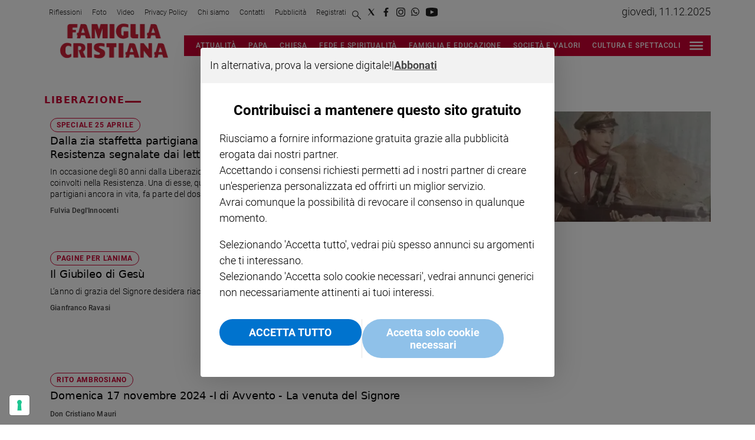

--- FILE ---
content_type: application/javascript; charset=UTF-8
request_url: https://www.famigliacristiana.it/_next/static/chunks/pages/_app-f975c474ea2612f6.js
body_size: 51252
content:
(self.webpackChunk_N_E=self.webpackChunk_N_E||[]).push([[888,203],{79742:function(e,t){"use strict";t.byteLength=function(e){var t=c(e),n=t[0],r=t[1];return(n+r)*3/4-r},t.toByteArray=function(e){var t,n,o=c(e),a=o[0],s=o[1],u=new i((a+s)*3/4-s),l=0,f=s>0?a-4:a;for(n=0;n<f;n+=4)t=r[e.charCodeAt(n)]<<18|r[e.charCodeAt(n+1)]<<12|r[e.charCodeAt(n+2)]<<6|r[e.charCodeAt(n+3)],u[l++]=t>>16&255,u[l++]=t>>8&255,u[l++]=255&t;return 2===s&&(t=r[e.charCodeAt(n)]<<2|r[e.charCodeAt(n+1)]>>4,u[l++]=255&t),1===s&&(t=r[e.charCodeAt(n)]<<10|r[e.charCodeAt(n+1)]<<4|r[e.charCodeAt(n+2)]>>2,u[l++]=t>>8&255,u[l++]=255&t),u},t.fromByteArray=function(e){for(var t,r=e.length,i=r%3,o=[],a=0,s=r-i;a<s;a+=16383)o.push(function(e,t,r){for(var i,o=[],a=t;a<r;a+=3)o.push(n[(i=(e[a]<<16&16711680)+(e[a+1]<<8&65280)+(255&e[a+2]))>>18&63]+n[i>>12&63]+n[i>>6&63]+n[63&i]);return o.join("")}(e,a,a+16383>s?s:a+16383));return 1===i?o.push(n[(t=e[r-1])>>2]+n[t<<4&63]+"=="):2===i&&o.push(n[(t=(e[r-2]<<8)+e[r-1])>>10]+n[t>>4&63]+n[t<<2&63]+"="),o.join("")};for(var n=[],r=[],i="undefined"!=typeof Uint8Array?Uint8Array:Array,o="ABCDEFGHIJKLMNOPQRSTUVWXYZabcdefghijklmnopqrstuvwxyz0123456789+/",a=0,s=o.length;a<s;++a)n[a]=o[a],r[o.charCodeAt(a)]=a;function c(e){var t=e.length;if(t%4>0)throw Error("Invalid string. Length must be a multiple of 4");var n=e.indexOf("=");-1===n&&(n=t);var r=n===t?0:4-n%4;return[n,r]}r["-".charCodeAt(0)]=62,r["_".charCodeAt(0)]=63},48764:function(e,t,n){"use strict";/*!
 * The buffer module from node.js, for the browser.
 *
 * @author   Feross Aboukhadijeh <https://feross.org>
 * @license  MIT
 */var r=n(79742),i=n(80645),o="function"==typeof Symbol&&"function"==typeof Symbol.for?Symbol.for("nodejs.util.inspect.custom"):null;function a(e){if(e>2147483647)throw RangeError('The value "'+e+'" is invalid for option "size"');var t=new Uint8Array(e);return Object.setPrototypeOf(t,s.prototype),t}function s(e,t,n){if("number"==typeof e){if("string"==typeof t)throw TypeError('The "string" argument must be of type string. Received type number');return l(e)}return c(e,t,n)}function c(e,t,n){if("string"==typeof e)return function(e,t){if(("string"!=typeof t||""===t)&&(t="utf8"),!s.isEncoding(t))throw TypeError("Unknown encoding: "+t);var n=0|h(e,t),r=a(n),i=r.write(e,t);return i!==n&&(r=r.slice(0,i)),r}(e,t);if(ArrayBuffer.isView(e))return function(e){if(I(e,Uint8Array)){var t=new Uint8Array(e);return p(t.buffer,t.byteOffset,t.byteLength)}return f(e)}(e);if(null==e)throw TypeError("The first argument must be one of type string, Buffer, ArrayBuffer, Array, or Array-like Object. Received type "+typeof e);if(I(e,ArrayBuffer)||e&&I(e.buffer,ArrayBuffer)||"undefined"!=typeof SharedArrayBuffer&&(I(e,SharedArrayBuffer)||e&&I(e.buffer,SharedArrayBuffer)))return p(e,t,n);if("number"==typeof e)throw TypeError('The "value" argument must not be of type number. Received type number');var r=e.valueOf&&e.valueOf();if(null!=r&&r!==e)return s.from(r,t,n);var i=function(e){if(s.isBuffer(e)){var t,n=0|d(e.length),r=a(n);return 0===r.length||e.copy(r,0,0,n),r}return void 0!==e.length?"number"!=typeof e.length||(t=e.length)!=t?a(0):f(e):"Buffer"===e.type&&Array.isArray(e.data)?f(e.data):void 0}(e);if(i)return i;if("undefined"!=typeof Symbol&&null!=Symbol.toPrimitive&&"function"==typeof e[Symbol.toPrimitive])return s.from(e[Symbol.toPrimitive]("string"),t,n);throw TypeError("The first argument must be one of type string, Buffer, ArrayBuffer, Array, or Array-like Object. Received type "+typeof e)}function u(e){if("number"!=typeof e)throw TypeError('"size" argument must be of type number');if(e<0)throw RangeError('The value "'+e+'" is invalid for option "size"')}function l(e){return u(e),a(e<0?0:0|d(e))}function f(e){for(var t=e.length<0?0:0|d(e.length),n=a(t),r=0;r<t;r+=1)n[r]=255&e[r];return n}function p(e,t,n){var r;if(t<0||e.byteLength<t)throw RangeError('"offset" is outside of buffer bounds');if(e.byteLength<t+(n||0))throw RangeError('"length" is outside of buffer bounds');return Object.setPrototypeOf(r=void 0===t&&void 0===n?new Uint8Array(e):void 0===n?new Uint8Array(e,t):new Uint8Array(e,t,n),s.prototype),r}function d(e){if(e>=2147483647)throw RangeError("Attempt to allocate Buffer larger than maximum size: 0x7fffffff bytes");return 0|e}function h(e,t){if(s.isBuffer(e))return e.length;if(ArrayBuffer.isView(e)||I(e,ArrayBuffer))return e.byteLength;if("string"!=typeof e)throw TypeError('The "string" argument must be one of type string, Buffer, or ArrayBuffer. Received type '+typeof e);var n=e.length,r=arguments.length>2&&!0===arguments[2];if(!r&&0===n)return 0;for(var i=!1;;)switch(t){case"ascii":case"latin1":case"binary":return n;case"utf8":case"utf-8":return S(e).length;case"ucs2":case"ucs-2":case"utf16le":case"utf-16le":return 2*n;case"hex":return n>>>1;case"base64":return T(e).length;default:if(i)return r?-1:S(e).length;t=(""+t).toLowerCase(),i=!0}}function m(e,t,n){var i,o,a=!1;if((void 0===t||t<0)&&(t=0),t>this.length||((void 0===n||n>this.length)&&(n=this.length),n<=0||(n>>>=0)<=(t>>>=0)))return"";for(e||(e="utf8");;)switch(e){case"hex":return function(e,t,n){var r=e.length;(!t||t<0)&&(t=0),(!n||n<0||n>r)&&(n=r);for(var i="",o=t;o<n;++o)i+=D[e[o]];return i}(this,t,n);case"utf8":case"utf-8":return b(this,t,n);case"ascii":return function(e,t,n){var r="";n=Math.min(e.length,n);for(var i=t;i<n;++i)r+=String.fromCharCode(127&e[i]);return r}(this,t,n);case"latin1":case"binary":return function(e,t,n){var r="";n=Math.min(e.length,n);for(var i=t;i<n;++i)r+=String.fromCharCode(e[i]);return r}(this,t,n);case"base64":return i=t,o=n,0===i&&o===this.length?r.fromByteArray(this):r.fromByteArray(this.slice(i,o));case"ucs2":case"ucs-2":case"utf16le":case"utf-16le":return function(e,t,n){for(var r=e.slice(t,n),i="",o=0;o<r.length-1;o+=2)i+=String.fromCharCode(r[o]+256*r[o+1]);return i}(this,t,n);default:if(a)throw TypeError("Unknown encoding: "+e);e=(e+"").toLowerCase(),a=!0}}function y(e,t,n){var r=e[t];e[t]=e[n],e[n]=r}function g(e,t,n,r,i){var o;if(0===e.length)return -1;if("string"==typeof n?(r=n,n=0):n>2147483647?n=2147483647:n<-2147483648&&(n=-2147483648),(o=n=+n)!=o&&(n=i?0:e.length-1),n<0&&(n=e.length+n),n>=e.length){if(i)return -1;n=e.length-1}else if(n<0){if(!i)return -1;n=0}if("string"==typeof t&&(t=s.from(t,r)),s.isBuffer(t))return 0===t.length?-1:v(e,t,n,r,i);if("number"==typeof t)return(t&=255,"function"==typeof Uint8Array.prototype.indexOf)?i?Uint8Array.prototype.indexOf.call(e,t,n):Uint8Array.prototype.lastIndexOf.call(e,t,n):v(e,[t],n,r,i);throw TypeError("val must be string, number or Buffer")}function v(e,t,n,r,i){var o,a=1,s=e.length,c=t.length;if(void 0!==r&&("ucs2"===(r=String(r).toLowerCase())||"ucs-2"===r||"utf16le"===r||"utf-16le"===r)){if(e.length<2||t.length<2)return -1;a=2,s/=2,c/=2,n/=2}function u(e,t){return 1===a?e[t]:e.readUInt16BE(t*a)}if(i){var l=-1;for(o=n;o<s;o++)if(u(e,o)===u(t,-1===l?0:o-l)){if(-1===l&&(l=o),o-l+1===c)return l*a}else -1!==l&&(o-=o-l),l=-1}else for(n+c>s&&(n=s-c),o=n;o>=0;o--){for(var f=!0,p=0;p<c;p++)if(u(e,o+p)!==u(t,p)){f=!1;break}if(f)return o}return -1}function b(e,t,n){n=Math.min(e.length,n);for(var r=[],i=t;i<n;){var o,a,s,c,u=e[i],l=null,f=u>239?4:u>223?3:u>191?2:1;if(i+f<=n)switch(f){case 1:u<128&&(l=u);break;case 2:(192&(o=e[i+1]))==128&&(c=(31&u)<<6|63&o)>127&&(l=c);break;case 3:o=e[i+1],a=e[i+2],(192&o)==128&&(192&a)==128&&(c=(15&u)<<12|(63&o)<<6|63&a)>2047&&(c<55296||c>57343)&&(l=c);break;case 4:o=e[i+1],a=e[i+2],s=e[i+3],(192&o)==128&&(192&a)==128&&(192&s)==128&&(c=(15&u)<<18|(63&o)<<12|(63&a)<<6|63&s)>65535&&c<1114112&&(l=c)}null===l?(l=65533,f=1):l>65535&&(l-=65536,r.push(l>>>10&1023|55296),l=56320|1023&l),r.push(l),i+=f}return function(e){var t=e.length;if(t<=4096)return String.fromCharCode.apply(String,e);for(var n="",r=0;r<t;)n+=String.fromCharCode.apply(String,e.slice(r,r+=4096));return n}(r)}function x(e,t,n){if(e%1!=0||e<0)throw RangeError("offset is not uint");if(e+t>n)throw RangeError("Trying to access beyond buffer length")}function w(e,t,n,r,i,o){if(!s.isBuffer(e))throw TypeError('"buffer" argument must be a Buffer instance');if(t>i||t<o)throw RangeError('"value" argument is out of bounds');if(n+r>e.length)throw RangeError("Index out of range")}function k(e,t,n,r,i,o){if(n+r>e.length||n<0)throw RangeError("Index out of range")}function _(e,t,n,r,o){return t=+t,n>>>=0,o||k(e,t,n,4,34028234663852886e22,-34028234663852886e22),i.write(e,t,n,r,23,4),n+4}function E(e,t,n,r,o){return t=+t,n>>>=0,o||k(e,t,n,8,17976931348623157e292,-17976931348623157e292),i.write(e,t,n,r,52,8),n+8}t.lW=s,t.h2=50,s.TYPED_ARRAY_SUPPORT=function(){try{var e=new Uint8Array(1),t={foo:function(){return 42}};return Object.setPrototypeOf(t,Uint8Array.prototype),Object.setPrototypeOf(e,t),42===e.foo()}catch(n){return!1}}(),s.TYPED_ARRAY_SUPPORT||"undefined"==typeof console||"function"!=typeof console.error||console.error("This browser lacks typed array (Uint8Array) support which is required by `buffer` v5.x. Use `buffer` v4.x if you require old browser support."),Object.defineProperty(s.prototype,"parent",{enumerable:!0,get:function(){if(s.isBuffer(this))return this.buffer}}),Object.defineProperty(s.prototype,"offset",{enumerable:!0,get:function(){if(s.isBuffer(this))return this.byteOffset}}),s.poolSize=8192,s.from=function(e,t,n){return c(e,t,n)},Object.setPrototypeOf(s.prototype,Uint8Array.prototype),Object.setPrototypeOf(s,Uint8Array),s.alloc=function(e,t,n){return(u(e),e<=0)?a(e):void 0!==t?"string"==typeof n?a(e).fill(t,n):a(e).fill(t):a(e)},s.allocUnsafe=function(e){return l(e)},s.allocUnsafeSlow=function(e){return l(e)},s.isBuffer=function(e){return null!=e&&!0===e._isBuffer&&e!==s.prototype},s.compare=function(e,t){if(I(e,Uint8Array)&&(e=s.from(e,e.offset,e.byteLength)),I(t,Uint8Array)&&(t=s.from(t,t.offset,t.byteLength)),!s.isBuffer(e)||!s.isBuffer(t))throw TypeError('The "buf1", "buf2" arguments must be one of type Buffer or Uint8Array');if(e===t)return 0;for(var n=e.length,r=t.length,i=0,o=Math.min(n,r);i<o;++i)if(e[i]!==t[i]){n=e[i],r=t[i];break}return n<r?-1:r<n?1:0},s.isEncoding=function(e){switch(String(e).toLowerCase()){case"hex":case"utf8":case"utf-8":case"ascii":case"latin1":case"binary":case"base64":case"ucs2":case"ucs-2":case"utf16le":case"utf-16le":return!0;default:return!1}},s.concat=function(e,t){if(!Array.isArray(e))throw TypeError('"list" argument must be an Array of Buffers');if(0===e.length)return s.alloc(0);if(void 0===t)for(n=0,t=0;n<e.length;++n)t+=e[n].length;var n,r=s.allocUnsafe(t),i=0;for(n=0;n<e.length;++n){var o=e[n];if(I(o,Uint8Array))i+o.length>r.length?s.from(o).copy(r,i):Uint8Array.prototype.set.call(r,o,i);else if(s.isBuffer(o))o.copy(r,i);else throw TypeError('"list" argument must be an Array of Buffers');i+=o.length}return r},s.byteLength=h,s.prototype._isBuffer=!0,s.prototype.swap16=function(){var e=this.length;if(e%2!=0)throw RangeError("Buffer size must be a multiple of 16-bits");for(var t=0;t<e;t+=2)y(this,t,t+1);return this},s.prototype.swap32=function(){var e=this.length;if(e%4!=0)throw RangeError("Buffer size must be a multiple of 32-bits");for(var t=0;t<e;t+=4)y(this,t,t+3),y(this,t+1,t+2);return this},s.prototype.swap64=function(){var e=this.length;if(e%8!=0)throw RangeError("Buffer size must be a multiple of 64-bits");for(var t=0;t<e;t+=8)y(this,t,t+7),y(this,t+1,t+6),y(this,t+2,t+5),y(this,t+3,t+4);return this},s.prototype.toString=function(){var e=this.length;return 0===e?"":0==arguments.length?b(this,0,e):m.apply(this,arguments)},s.prototype.toLocaleString=s.prototype.toString,s.prototype.equals=function(e){if(!s.isBuffer(e))throw TypeError("Argument must be a Buffer");return this===e||0===s.compare(this,e)},s.prototype.inspect=function(){var e="",n=t.h2;return e=this.toString("hex",0,n).replace(/(.{2})/g,"$1 ").trim(),this.length>n&&(e+=" ... "),"<Buffer "+e+">"},o&&(s.prototype[o]=s.prototype.inspect),s.prototype.compare=function(e,t,n,r,i){if(I(e,Uint8Array)&&(e=s.from(e,e.offset,e.byteLength)),!s.isBuffer(e))throw TypeError('The "target" argument must be one of type Buffer or Uint8Array. Received type '+typeof e);if(void 0===t&&(t=0),void 0===n&&(n=e?e.length:0),void 0===r&&(r=0),void 0===i&&(i=this.length),t<0||n>e.length||r<0||i>this.length)throw RangeError("out of range index");if(r>=i&&t>=n)return 0;if(r>=i)return -1;if(t>=n)return 1;if(t>>>=0,n>>>=0,r>>>=0,i>>>=0,this===e)return 0;for(var o=i-r,a=n-t,c=Math.min(o,a),u=this.slice(r,i),l=e.slice(t,n),f=0;f<c;++f)if(u[f]!==l[f]){o=u[f],a=l[f];break}return o<a?-1:a<o?1:0},s.prototype.includes=function(e,t,n){return -1!==this.indexOf(e,t,n)},s.prototype.indexOf=function(e,t,n){return g(this,e,t,n,!0)},s.prototype.lastIndexOf=function(e,t,n){return g(this,e,t,n,!1)},s.prototype.write=function(e,t,n,r){if(void 0===t)r="utf8",n=this.length,t=0;else if(void 0===n&&"string"==typeof t)r=t,n=this.length,t=0;else if(isFinite(t))t>>>=0,isFinite(n)?(n>>>=0,void 0===r&&(r="utf8")):(r=n,n=void 0);else throw Error("Buffer.write(string, encoding, offset[, length]) is no longer supported");var i,o,a,s,c,u,l,f,p=this.length-t;if((void 0===n||n>p)&&(n=p),e.length>0&&(n<0||t<0)||t>this.length)throw RangeError("Attempt to write outside buffer bounds");r||(r="utf8");for(var d=!1;;)switch(r){case"hex":return function(e,t,n,r){n=Number(n)||0;var i=e.length-n;r?(r=Number(r))>i&&(r=i):r=i;var o=t.length;r>o/2&&(r=o/2);for(var a=0;a<r;++a){var s=parseInt(t.substr(2*a,2),16);if(s!=s)break;e[n+a]=s}return a}(this,e,t,n);case"utf8":case"utf-8":return i=t,o=n,A(S(e,this.length-i),this,i,o);case"ascii":case"latin1":case"binary":return a=t,s=n,A(function(e){for(var t=[],n=0;n<e.length;++n)t.push(255&e.charCodeAt(n));return t}(e),this,a,s);case"base64":return c=t,u=n,A(T(e),this,c,u);case"ucs2":case"ucs-2":case"utf16le":case"utf-16le":return l=t,f=n,A(function(e,t){for(var n,r,i=[],o=0;o<e.length&&!((t-=2)<0);++o)r=(n=e.charCodeAt(o))>>8,i.push(n%256),i.push(r);return i}(e,this.length-l),this,l,f);default:if(d)throw TypeError("Unknown encoding: "+r);r=(""+r).toLowerCase(),d=!0}},s.prototype.toJSON=function(){return{type:"Buffer",data:Array.prototype.slice.call(this._arr||this,0)}},s.prototype.slice=function(e,t){var n=this.length;e=~~e,t=void 0===t?n:~~t,e<0?(e+=n)<0&&(e=0):e>n&&(e=n),t<0?(t+=n)<0&&(t=0):t>n&&(t=n),t<e&&(t=e);var r=this.subarray(e,t);return Object.setPrototypeOf(r,s.prototype),r},s.prototype.readUintLE=s.prototype.readUIntLE=function(e,t,n){e>>>=0,t>>>=0,n||x(e,t,this.length);for(var r=this[e],i=1,o=0;++o<t&&(i*=256);)r+=this[e+o]*i;return r},s.prototype.readUintBE=s.prototype.readUIntBE=function(e,t,n){e>>>=0,t>>>=0,n||x(e,t,this.length);for(var r=this[e+--t],i=1;t>0&&(i*=256);)r+=this[e+--t]*i;return r},s.prototype.readUint8=s.prototype.readUInt8=function(e,t){return e>>>=0,t||x(e,1,this.length),this[e]},s.prototype.readUint16LE=s.prototype.readUInt16LE=function(e,t){return e>>>=0,t||x(e,2,this.length),this[e]|this[e+1]<<8},s.prototype.readUint16BE=s.prototype.readUInt16BE=function(e,t){return e>>>=0,t||x(e,2,this.length),this[e]<<8|this[e+1]},s.prototype.readUint32LE=s.prototype.readUInt32LE=function(e,t){return e>>>=0,t||x(e,4,this.length),(this[e]|this[e+1]<<8|this[e+2]<<16)+16777216*this[e+3]},s.prototype.readUint32BE=s.prototype.readUInt32BE=function(e,t){return e>>>=0,t||x(e,4,this.length),16777216*this[e]+(this[e+1]<<16|this[e+2]<<8|this[e+3])},s.prototype.readIntLE=function(e,t,n){e>>>=0,t>>>=0,n||x(e,t,this.length);for(var r=this[e],i=1,o=0;++o<t&&(i*=256);)r+=this[e+o]*i;return r>=(i*=128)&&(r-=Math.pow(2,8*t)),r},s.prototype.readIntBE=function(e,t,n){e>>>=0,t>>>=0,n||x(e,t,this.length);for(var r=t,i=1,o=this[e+--r];r>0&&(i*=256);)o+=this[e+--r]*i;return o>=(i*=128)&&(o-=Math.pow(2,8*t)),o},s.prototype.readInt8=function(e,t){return(e>>>=0,t||x(e,1,this.length),128&this[e])?-((255-this[e]+1)*1):this[e]},s.prototype.readInt16LE=function(e,t){e>>>=0,t||x(e,2,this.length);var n=this[e]|this[e+1]<<8;return 32768&n?4294901760|n:n},s.prototype.readInt16BE=function(e,t){e>>>=0,t||x(e,2,this.length);var n=this[e+1]|this[e]<<8;return 32768&n?4294901760|n:n},s.prototype.readInt32LE=function(e,t){return e>>>=0,t||x(e,4,this.length),this[e]|this[e+1]<<8|this[e+2]<<16|this[e+3]<<24},s.prototype.readInt32BE=function(e,t){return e>>>=0,t||x(e,4,this.length),this[e]<<24|this[e+1]<<16|this[e+2]<<8|this[e+3]},s.prototype.readFloatLE=function(e,t){return e>>>=0,t||x(e,4,this.length),i.read(this,e,!0,23,4)},s.prototype.readFloatBE=function(e,t){return e>>>=0,t||x(e,4,this.length),i.read(this,e,!1,23,4)},s.prototype.readDoubleLE=function(e,t){return e>>>=0,t||x(e,8,this.length),i.read(this,e,!0,52,8)},s.prototype.readDoubleBE=function(e,t){return e>>>=0,t||x(e,8,this.length),i.read(this,e,!1,52,8)},s.prototype.writeUintLE=s.prototype.writeUIntLE=function(e,t,n,r){if(e=+e,t>>>=0,n>>>=0,!r){var i=Math.pow(2,8*n)-1;w(this,e,t,n,i,0)}var o=1,a=0;for(this[t]=255&e;++a<n&&(o*=256);)this[t+a]=e/o&255;return t+n},s.prototype.writeUintBE=s.prototype.writeUIntBE=function(e,t,n,r){if(e=+e,t>>>=0,n>>>=0,!r){var i=Math.pow(2,8*n)-1;w(this,e,t,n,i,0)}var o=n-1,a=1;for(this[t+o]=255&e;--o>=0&&(a*=256);)this[t+o]=e/a&255;return t+n},s.prototype.writeUint8=s.prototype.writeUInt8=function(e,t,n){return e=+e,t>>>=0,n||w(this,e,t,1,255,0),this[t]=255&e,t+1},s.prototype.writeUint16LE=s.prototype.writeUInt16LE=function(e,t,n){return e=+e,t>>>=0,n||w(this,e,t,2,65535,0),this[t]=255&e,this[t+1]=e>>>8,t+2},s.prototype.writeUint16BE=s.prototype.writeUInt16BE=function(e,t,n){return e=+e,t>>>=0,n||w(this,e,t,2,65535,0),this[t]=e>>>8,this[t+1]=255&e,t+2},s.prototype.writeUint32LE=s.prototype.writeUInt32LE=function(e,t,n){return e=+e,t>>>=0,n||w(this,e,t,4,4294967295,0),this[t+3]=e>>>24,this[t+2]=e>>>16,this[t+1]=e>>>8,this[t]=255&e,t+4},s.prototype.writeUint32BE=s.prototype.writeUInt32BE=function(e,t,n){return e=+e,t>>>=0,n||w(this,e,t,4,4294967295,0),this[t]=e>>>24,this[t+1]=e>>>16,this[t+2]=e>>>8,this[t+3]=255&e,t+4},s.prototype.writeIntLE=function(e,t,n,r){if(e=+e,t>>>=0,!r){var i=Math.pow(2,8*n-1);w(this,e,t,n,i-1,-i)}var o=0,a=1,s=0;for(this[t]=255&e;++o<n&&(a*=256);)e<0&&0===s&&0!==this[t+o-1]&&(s=1),this[t+o]=(e/a>>0)-s&255;return t+n},s.prototype.writeIntBE=function(e,t,n,r){if(e=+e,t>>>=0,!r){var i=Math.pow(2,8*n-1);w(this,e,t,n,i-1,-i)}var o=n-1,a=1,s=0;for(this[t+o]=255&e;--o>=0&&(a*=256);)e<0&&0===s&&0!==this[t+o+1]&&(s=1),this[t+o]=(e/a>>0)-s&255;return t+n},s.prototype.writeInt8=function(e,t,n){return e=+e,t>>>=0,n||w(this,e,t,1,127,-128),e<0&&(e=255+e+1),this[t]=255&e,t+1},s.prototype.writeInt16LE=function(e,t,n){return e=+e,t>>>=0,n||w(this,e,t,2,32767,-32768),this[t]=255&e,this[t+1]=e>>>8,t+2},s.prototype.writeInt16BE=function(e,t,n){return e=+e,t>>>=0,n||w(this,e,t,2,32767,-32768),this[t]=e>>>8,this[t+1]=255&e,t+2},s.prototype.writeInt32LE=function(e,t,n){return e=+e,t>>>=0,n||w(this,e,t,4,2147483647,-2147483648),this[t]=255&e,this[t+1]=e>>>8,this[t+2]=e>>>16,this[t+3]=e>>>24,t+4},s.prototype.writeInt32BE=function(e,t,n){return e=+e,t>>>=0,n||w(this,e,t,4,2147483647,-2147483648),e<0&&(e=4294967295+e+1),this[t]=e>>>24,this[t+1]=e>>>16,this[t+2]=e>>>8,this[t+3]=255&e,t+4},s.prototype.writeFloatLE=function(e,t,n){return _(this,e,t,!0,n)},s.prototype.writeFloatBE=function(e,t,n){return _(this,e,t,!1,n)},s.prototype.writeDoubleLE=function(e,t,n){return E(this,e,t,!0,n)},s.prototype.writeDoubleBE=function(e,t,n){return E(this,e,t,!1,n)},s.prototype.copy=function(e,t,n,r){if(!s.isBuffer(e))throw TypeError("argument should be a Buffer");if(n||(n=0),r||0===r||(r=this.length),t>=e.length&&(t=e.length),t||(t=0),r>0&&r<n&&(r=n),r===n||0===e.length||0===this.length)return 0;if(t<0)throw RangeError("targetStart out of bounds");if(n<0||n>=this.length)throw RangeError("Index out of range");if(r<0)throw RangeError("sourceEnd out of bounds");r>this.length&&(r=this.length),e.length-t<r-n&&(r=e.length-t+n);var i=r-n;return this===e&&"function"==typeof Uint8Array.prototype.copyWithin?this.copyWithin(t,n,r):Uint8Array.prototype.set.call(e,this.subarray(n,r),t),i},s.prototype.fill=function(e,t,n,r){if("string"==typeof e){if("string"==typeof t?(r=t,t=0,n=this.length):"string"==typeof n&&(r=n,n=this.length),void 0!==r&&"string"!=typeof r)throw TypeError("encoding must be a string");if("string"==typeof r&&!s.isEncoding(r))throw TypeError("Unknown encoding: "+r);if(1===e.length){var i,o=e.charCodeAt(0);("utf8"===r&&o<128||"latin1"===r)&&(e=o)}}else"number"==typeof e?e&=255:"boolean"==typeof e&&(e=Number(e));if(t<0||this.length<t||this.length<n)throw RangeError("Out of range index");if(n<=t)return this;if(t>>>=0,n=void 0===n?this.length:n>>>0,e||(e=0),"number"==typeof e)for(i=t;i<n;++i)this[i]=e;else{var a=s.isBuffer(e)?e:s.from(e,r),c=a.length;if(0===c)throw TypeError('The value "'+e+'" is invalid for argument "value"');for(i=0;i<n-t;++i)this[i+t]=a[i%c]}return this};var O=/[^+/0-9A-Za-z-_]/g;function S(e,t){t=t||1/0;for(var n,r=e.length,i=null,o=[],a=0;a<r;++a){if((n=e.charCodeAt(a))>55295&&n<57344){if(!i){if(n>56319||a+1===r){(t-=3)>-1&&o.push(239,191,189);continue}i=n;continue}if(n<56320){(t-=3)>-1&&o.push(239,191,189),i=n;continue}n=(i-55296<<10|n-56320)+65536}else i&&(t-=3)>-1&&o.push(239,191,189);if(i=null,n<128){if((t-=1)<0)break;o.push(n)}else if(n<2048){if((t-=2)<0)break;o.push(n>>6|192,63&n|128)}else if(n<65536){if((t-=3)<0)break;o.push(n>>12|224,n>>6&63|128,63&n|128)}else if(n<1114112){if((t-=4)<0)break;o.push(n>>18|240,n>>12&63|128,n>>6&63|128,63&n|128)}else throw Error("Invalid code point")}return o}function T(e){return r.toByteArray(function(e){if((e=(e=e.split("=")[0]).trim().replace(O,"")).length<2)return"";for(;e.length%4!=0;)e+="=";return e}(e))}function A(e,t,n,r){for(var i=0;i<r&&!(i+n>=t.length)&&!(i>=e.length);++i)t[i+n]=e[i];return i}function I(e,t){return e instanceof t||null!=e&&null!=e.constructor&&null!=e.constructor.name&&e.constructor.name===t.name}var D=function(){for(var e="0123456789abcdef",t=Array(256),n=0;n<16;++n)for(var r=16*n,i=0;i<16;++i)t[r+i]=e[n]+e[i];return t}()},2350:function(){},27484:function(e){var t,n,r,i,o,a,s,c,u,l,f,p,d,h,m,y,g,v,b,x,w;e.exports=(t="millisecond",n="second",r="minute",i="hour",o="week",a="month",s="quarter",c="year",u="date",l="Invalid Date",f=/^(\d{4})[-/]?(\d{1,2})?[-/]?(\d{0,2})[Tt\s]*(\d{1,2})?:?(\d{1,2})?:?(\d{1,2})?[.:]?(\d+)?$/,p=/\[([^\]]+)]|Y{1,4}|M{1,4}|D{1,2}|d{1,4}|H{1,2}|h{1,2}|a|A|m{1,2}|s{1,2}|Z{1,2}|SSS/g,d=function(e,t,n){var r=String(e);return!r||r.length>=t?e:""+Array(t+1-r.length).join(n)+e},(m={})[h="en"]={name:"en",weekdays:"Sunday_Monday_Tuesday_Wednesday_Thursday_Friday_Saturday".split("_"),months:"January_February_March_April_May_June_July_August_September_October_November_December".split("_"),ordinal:function(e){var t=["th","st","nd","rd"],n=e%100;return"["+e+(t[(n-20)%10]||t[n]||"th")+"]"}},y=function(e){return e instanceof x},g=function e(t,n,r){var i;if(!t)return h;if("string"==typeof t){var o=t.toLowerCase();m[o]&&(i=o),n&&(m[o]=n,i=o);var a=t.split("-");if(!i&&a.length>1)return e(a[0])}else{var s=t.name;m[s]=t,i=s}return!r&&i&&(h=i),i||!r&&h},v=function(e,t){if(y(e))return e.clone();var n="object"==typeof t?t:{};return n.date=e,n.args=arguments,new x(n)},(b={s:d,z:function(e){var t=-e.utcOffset(),n=Math.abs(t);return(t<=0?"+":"-")+d(Math.floor(n/60),2,"0")+":"+d(n%60,2,"0")},m:function e(t,n){if(t.date()<n.date())return-e(n,t);var r=12*(n.year()-t.year())+(n.month()-t.month()),i=t.clone().add(r,a),o=n-i<0,s=t.clone().add(r+(o?-1:1),a);return+(-(r+(n-i)/(o?i-s:s-i))||0)},a:function(e){return e<0?Math.ceil(e)||0:Math.floor(e)},p:function(e){return({M:a,y:c,w:o,d:"day",D:u,h:i,m:r,s:n,ms:t,Q:s})[e]||String(e||"").toLowerCase().replace(/s$/,"")},u:function(e){return void 0===e}}).l=g,b.i=y,b.w=function(e,t){return v(e,{locale:t.$L,utc:t.$u,x:t.$x,$offset:t.$offset})},w=(x=function(){function e(e){this.$L=g(e.locale,null,!0),this.parse(e)}var d=e.prototype;return d.parse=function(e){this.$d=function(e){var t=e.date,n=e.utc;if(null===t)return new Date(NaN);if(b.u(t))return new Date;if(t instanceof Date)return new Date(t);if("string"==typeof t&&!/Z$/i.test(t)){var r=t.match(f);if(r){var i=r[2]-1||0,o=(r[7]||"0").substring(0,3);return n?new Date(Date.UTC(r[1],i,r[3]||1,r[4]||0,r[5]||0,r[6]||0,o)):new Date(r[1],i,r[3]||1,r[4]||0,r[5]||0,r[6]||0,o)}}return new Date(t)}(e),this.$x=e.x||{},this.init()},d.init=function(){var e=this.$d;this.$y=e.getFullYear(),this.$M=e.getMonth(),this.$D=e.getDate(),this.$W=e.getDay(),this.$H=e.getHours(),this.$m=e.getMinutes(),this.$s=e.getSeconds(),this.$ms=e.getMilliseconds()},d.$utils=function(){return b},d.isValid=function(){return this.$d.toString()!==l},d.isSame=function(e,t){var n=v(e);return this.startOf(t)<=n&&n<=this.endOf(t)},d.isAfter=function(e,t){return v(e)<this.startOf(t)},d.isBefore=function(e,t){return this.endOf(t)<v(e)},d.$g=function(e,t,n){return b.u(e)?this[t]:this.set(n,e)},d.unix=function(){return Math.floor(this.valueOf()/1e3)},d.valueOf=function(){return this.$d.getTime()},d.startOf=function(e,t){var s=this,l=!!b.u(t)||t,f=b.p(e),p=function(e,t){var n=b.w(s.$u?Date.UTC(s.$y,t,e):new Date(s.$y,t,e),s);return l?n:n.endOf("day")},d=function(e,t){return b.w(s.toDate()[e].apply(s.toDate("s"),(l?[0,0,0,0]:[23,59,59,999]).slice(t)),s)},h=this.$W,m=this.$M,y=this.$D,g="set"+(this.$u?"UTC":"");switch(f){case c:return l?p(1,0):p(31,11);case a:return l?p(1,m):p(0,m+1);case o:var v=this.$locale().weekStart||0,x=(h<v?h+7:h)-v;return p(l?y-x:y+(6-x),m);case"day":case u:return d(g+"Hours",0);case i:return d(g+"Minutes",1);case r:return d(g+"Seconds",2);case n:return d(g+"Milliseconds",3);default:return this.clone()}},d.endOf=function(e){return this.startOf(e,!1)},d.$set=function(e,o){var s,l=b.p(e),f="set"+(this.$u?"UTC":""),p=((s={}).day=f+"Date",s[u]=f+"Date",s[a]=f+"Month",s[c]=f+"FullYear",s[i]=f+"Hours",s[r]=f+"Minutes",s[n]=f+"Seconds",s[t]=f+"Milliseconds",s)[l],d="day"===l?this.$D+(o-this.$W):o;if(l===a||l===c){var h=this.clone().set(u,1);h.$d[p](d),h.init(),this.$d=h.set(u,Math.min(this.$D,h.daysInMonth())).$d}else p&&this.$d[p](d);return this.init(),this},d.set=function(e,t){return this.clone().$set(e,t)},d.get=function(e){return this[b.p(e)]()},d.add=function(e,t){var s,u=this;e=Number(e);var l=b.p(t),f=function(t){var n=v(u);return b.w(n.date(n.date()+Math.round(t*e)),u)};if(l===a)return this.set(a,this.$M+e);if(l===c)return this.set(c,this.$y+e);if("day"===l)return f(1);if(l===o)return f(7);var p=((s={})[r]=6e4,s[i]=36e5,s[n]=1e3,s)[l]||1,d=this.$d.getTime()+e*p;return b.w(d,this)},d.subtract=function(e,t){return this.add(-1*e,t)},d.format=function(e){var t=this,n=this.$locale();if(!this.isValid())return n.invalidDate||l;var r=e||"YYYY-MM-DDTHH:mm:ssZ",i=b.z(this),o=this.$H,a=this.$m,s=this.$M,c=n.weekdays,u=n.months,f=function(e,n,i,o){return e&&(e[n]||e(t,r))||i[n].slice(0,o)},d=function(e){return b.s(o%12||12,e,"0")},h=n.meridiem||function(e,t,n){var r=e<12?"AM":"PM";return n?r.toLowerCase():r},m={YY:String(this.$y).slice(-2),YYYY:this.$y,M:s+1,MM:b.s(s+1,2,"0"),MMM:f(n.monthsShort,s,u,3),MMMM:f(u,s),D:this.$D,DD:b.s(this.$D,2,"0"),d:String(this.$W),dd:f(n.weekdaysMin,this.$W,c,2),ddd:f(n.weekdaysShort,this.$W,c,3),dddd:c[this.$W],H:String(o),HH:b.s(o,2,"0"),h:d(1),hh:d(2),a:h(o,a,!0),A:h(o,a,!1),m:String(a),mm:b.s(a,2,"0"),s:String(this.$s),ss:b.s(this.$s,2,"0"),SSS:b.s(this.$ms,3,"0"),Z:i};return r.replace(p,function(e,t){return t||m[e]||i.replace(":","")})},d.utcOffset=function(){return-(15*Math.round(this.$d.getTimezoneOffset()/15))},d.diff=function(e,t,u){var l,f=b.p(t),p=v(e),d=(p.utcOffset()-this.utcOffset())*6e4,h=this-p,m=b.m(this,p);return m=((l={})[c]=m/12,l[a]=m,l[s]=m/3,l[o]=(h-d)/6048e5,l.day=(h-d)/864e5,l[i]=h/36e5,l[r]=h/6e4,l[n]=h/1e3,l)[f]||h,u?m:b.a(m)},d.daysInMonth=function(){return this.endOf(a).$D},d.$locale=function(){return m[this.$L]},d.locale=function(e,t){if(!e)return this.$L;var n=this.clone(),r=g(e,t,!0);return r&&(n.$L=r),n},d.clone=function(){return b.w(this.$d,this)},d.toDate=function(){return new Date(this.valueOf())},d.toJSON=function(){return this.isValid()?this.toISOString():null},d.toISOString=function(){return this.$d.toISOString()},d.toString=function(){return this.$d.toUTCString()},e}()).prototype,v.prototype=w,[["$ms",t],["$s",n],["$m",r],["$H",i],["$W","day"],["$M",a],["$y",c],["$D",u]].forEach(function(e){w[e[1]]=function(t){return this.$g(t,e[0],e[1])}}),v.extend=function(e,t){return e.$i||(e(t,x,v),e.$i=!0),v},v.locale=g,v.isDayjs=y,v.unix=function(e){return v(1e3*e)},v.en=m[h],v.Ls=m,v.p={},v)},15551:function(e,t,n){var r,i;e.exports=(r=n(27484),i={name:"it",weekdays:"domenica_luned\xec_marted\xec_mercoled\xec_gioved\xec_venerd\xec_sabato".split("_"),weekdaysShort:"dom_lun_mar_mer_gio_ven_sab".split("_"),weekdaysMin:"do_lu_ma_me_gi_ve_sa".split("_"),months:"gennaio_febbraio_marzo_aprile_maggio_giugno_luglio_agosto_settembre_ottobre_novembre_dicembre".split("_"),weekStart:1,monthsShort:"gen_feb_mar_apr_mag_giu_lug_ago_set_ott_nov_dic".split("_"),formats:{LT:"HH:mm",LTS:"HH:mm:ss",L:"DD/MM/YYYY",LL:"D MMMM YYYY",LLL:"D MMMM YYYY HH:mm",LLLL:"dddd D MMMM YYYY HH:mm"},relativeTime:{future:"tra %s",past:"%s fa",s:"qualche secondo",m:"un minuto",mm:"%d minuti",h:"un' ora",hh:"%d ore",d:"un giorno",dd:"%d giorni",M:"un mese",MM:"%d mesi",y:"un anno",yy:"%d anni"},ordinal:function(e){return e+"\xba"}},(r&&"object"==typeof r&&"default"in r?r:{default:r}).default.locale(i,null,!0),i)},80645:function(e,t){/*! ieee754. BSD-3-Clause License. Feross Aboukhadijeh <https://feross.org/opensource> */t.read=function(e,t,n,r,i){var o,a,s=8*i-r-1,c=(1<<s)-1,u=c>>1,l=-7,f=n?i-1:0,p=n?-1:1,d=e[t+f];for(f+=p,o=d&(1<<-l)-1,d>>=-l,l+=s;l>0;o=256*o+e[t+f],f+=p,l-=8);for(a=o&(1<<-l)-1,o>>=-l,l+=r;l>0;a=256*a+e[t+f],f+=p,l-=8);if(0===o)o=1-u;else{if(o===c)return a?NaN:(d?-1:1)*(1/0);a+=Math.pow(2,r),o-=u}return(d?-1:1)*a*Math.pow(2,o-r)},t.write=function(e,t,n,r,i,o){var a,s,c,u=8*o-i-1,l=(1<<u)-1,f=l>>1,p=23===i?5960464477539062e-23:0,d=r?0:o-1,h=r?1:-1,m=t<0||0===t&&1/t<0?1:0;for(isNaN(t=Math.abs(t))||t===1/0?(s=isNaN(t)?1:0,a=l):(a=Math.floor(Math.log(t)/Math.LN2),t*(c=Math.pow(2,-a))<1&&(a--,c*=2),a+f>=1?t+=p/c:t+=p*Math.pow(2,1-f),t*c>=2&&(a++,c/=2),a+f>=l?(s=0,a=l):a+f>=1?(s=(t*c-1)*Math.pow(2,i),a+=f):(s=t*Math.pow(2,f-1)*Math.pow(2,i),a=0));i>=8;e[n+d]=255&s,d+=h,s/=256,i-=8);for(a=a<<i|s,u+=i;u>0;e[n+d]=255&a,d+=h,a/=256,u-=8);e[n+d-h]|=128*m}},55182:function(e,t,n){"use strict";n(34155);let r=n(67294),i=r.createContext();e.exports=i},21927:function(e,t,n){"use strict";n(34155);let{default:r}=n(7544),{jsx:i}=n(85893),o=n(55182);e.exports=function(e){function t({serverContext:t,...n}){return i(o.Provider,{value:t,children:i(e,n)})}return t.getInitialProps=async t=>{let n="ctx"in t,{req:i,res:o}=n?t.ctx:t,a=e.getInitialProps?await e.getInitialProps(t):n?await r.getInitialProps(t):{};return i&&(a.serverContext={request:i,response:o,toJSON:()=>void 0}),a},t}},61325:function(e,t,n){"use strict";n.d(t,{U:function(){return eI},X:function(){return eD}});var r,i=n(67294);function o(){return(o=Object.assign||function(e){for(var t=1;t<arguments.length;t++){var n,r=arguments[t];for(n in r)Object.prototype.hasOwnProperty.call(r,n)&&(e[n]=r[n])}return e}).apply(this,arguments)}var a=60103,s=60106,c=60107,u=60108,l=60114,f=60109,p=60110,d=60111,h=60112,m=60113,y=60115,g=60116;if("function"==typeof Symbol&&Symbol.for){var v=Symbol.for;a=v("react.element"),s=v("react.portal"),c=v("react.fragment"),u=v("react.strict_mode"),l=v("react.profiler"),f=v("react.provider"),p=v("react.context"),d=Symbol.for("react.concurrent_mode"),h=v("react.forward_ref"),m=v("react.suspense"),y=v("react.memo"),g=v("react.lazy")}var b=a,x=s,w=c,k=u,_=l,E=f,O=p,S=d,T=h,A=m,I=y,D=g,N=i.Children.toArray;function M(e){return null!==e&&"object"==typeof e}function P(e){return N(e).filter(M)}function L(e,t){return"object"==typeof t?o({},t,e):e}var C=new Map,R={},j=void 0,F=void 0;function U(){var e=j;return j=void 0,e}function B(){var e=F;return F=void 0,e}function z(e){j=void 0,R=e}function q(e){F=void 0,C=e}function V(e){var t=C.get(e);return void 0!==t?t:e._currentValue}var Z={};function $(e){var t=e.contextType;if(e=e.contextTypes,t)return V(t);if(!e)return Z;for(var n in t={},e)t[n]=R[n];return t}var G=null,W={current:{uniqueID:0}},Y="function"==typeof Object.is?Object.is:function(e,t){return e===t&&(0!==e||1/e==1/t)||e!=e&&t!=t},H=null;function K(){if(null===H)throw Error("[react-ssr-prepass] Hooks can only be called inside the body of a function component. (https://fb.me/react-invalid-hook-call)");return H}var J=null,X=null,Q=!1,ee=null,et=0;function en(){return null===X?null===J?J=X={memoizedState:null,queue:null,next:null}:X=J:X=null===X.next?X.next={memoizedState:null,queue:null,next:null}:X.next}function er(e,t){return"function"==typeof t?t(e):t}function ei(e,t,n){var r=K();if(null===(X=en()).queue&&(t=e===er?"function"==typeof t?t():t:void 0!==n?n(t):t,X.memoizedState=t),r=(t=X.queue||(X.queue={last:null,dispatch:null})).dispatch||(t.dispatch=ea.bind(null,r,t)),null!==ee&&void 0!==(n=ee.get(t))){ee.delete(t),t=X.memoizedState;do t=e(t,n.action),n=n.next;while(null!==n);X.memoizedState=t}return[X.memoizedState,r]}function eo(e,t){K(),t=void 0===t?null:t;var n=(X=en()).memoizedState;if(null!==n&&null!==t){e:{var r=n[1];if(null===r)r=!1;else{for(var i=0;i<r.length&&i<t.length;i++)if(!Y(t[i],r[i])){r=!1;break e}r=!0}}if(r)return n[0]}return e=e(),X.memoizedState=[e,t],e}function ea(e,t,n){if(e===H){if(Q=!0,e={action:n,next:null},null===ee&&(ee=new Map),void 0===(n=ee.get(t)))ee.set(t,e);else{for(t=n;null!==t.next;)t=t.next;t.next=e}}}function es(){}function ec(e){e()}var eu={readContext:function(e){return V(e)},useContext:function(e){return K(),V(e)},useMemo:eo,useReducer:ei,useRef:function(e){K();var t=(X=en()).memoizedState;return null===t?X.memoizedState=e={current:e}:t},useState:function(e){return ei(er,e)},useCallback:function(e,t){return eo(function(){return e},t)},useMutableSource:function(e,t){return K(),t(e._source)},useTransition:function(){return[ec,!1]},useDeferredValue:function(e){return e},useOpaqueIdentifier:function(){return K(),(X=en()).memoizedState||(X.memoizedState="R:"+(W.current.uniqueID++).toString(36)),X.memoizedState},useLayoutEffect:es,useImperativeHandle:es,useEffect:es,useDebugValue:es};function el(e,t){return 1===(e=e._payload||e)._status?(0,i.createElement)(e._result,t):null}function ef(e,t,n){return{contextMap:o({},R),contextStore:new Map(C),id:K(),hook:J,kind:"frame.hooks",errorFrame:G,thenable:n,props:t,type:e}}function ep(e,t,n){try{var r=L(t,e.defaultProps),i=$(e);X=null;for(var o=e(r,i);25>et&&Q;)Q=!1,et+=1,X=null,o=e(r,i);return et=0,X=ee=null,o}catch(a){if("function"!=typeof a.then)throw a;return n.push(ef(e,t,a)),null}}function ed(){return!1}function eh(){return null}function em(e,t,n){return{contextMap:o({},R),contextStore:new Map(C),errorFrame:G,thenable:n,kind:"frame.class",error:null,instance:t,type:e}}function ey(e,t,n){var r=t.updater.queue;if(0<r.length){for(var i=o({},t.state),a=0,s=r.length;a<s;a++){var c=r[a];null!==(c="function"==typeof c?c.call(t,i,t.props,t.context):c)&&o(i,c)}t.state=i,r.length=0}r=null;try{r=t.render()}catch(u){if("function"!=typeof u.then)throw u;return n.push(em(e,t,u)),null}if(void 0!==e.childContextTypes&&"function"==typeof t.getChildContext&&null!==(e=t.getChildContext())&&"object"==typeof e)for(var l in j={},e)j[l]=R[l],R[l]=e[l];if("function"!=typeof t.getDerivedStateFromProps&&("function"==typeof t.componentWillMount||"function"==typeof t.UNSAFE_componentWillMount)&&"function"==typeof t.componentWillUnmount)try{t.componentWillUnmount()}catch(f){}return t._isMounted=!1,r}var eg=i.__SECRET_INTERNALS_DO_NOT_USE_OR_YOU_WILL_BE_FIRED.ReactCurrentDispatcher,ev="function"==typeof setImmediate;function eb(e,t,n,r,a,s){var c=eg.current,u=Date.now();try{for(eg.current=eu;0<e.length;){var l=e[e.length-1].shift();if(void 0!==l){var f=function(e,t,n){switch(function(e){switch(e.$$typeof){case x:return x;case b:switch(e.type){case S:return S;case w:return w;case _:return _;case k:return k;case A:return A;default:switch(e.type&&e.type.$$typeof){case D:return D;case I:return I;case O:return O;case E:return E;case T:return T;default:return b}}}}(e)){case A:case k:case S:case _:case w:return P(e.props.children);case E:var r=e.props;return t=r.children,r=r.value,F=[e=e.type._context,C.get(e)],C.set(e,r),P(t);case O:return"function"==typeof(t=e.props.children)?P(t(e=V("object"==typeof(e=e.type)._context?e._context:e))):[];case D:return r=e.type,e=e.props,0>=(r._payload||r)._status?(t.push({kind:"frame.lazy",contextMap:o({},R),contextStore:new Map(C),errorFrame:G,thenable:0===(c=(s=r)._payload||s)._status?c._result:1===c._status?Promise.resolve(c._result):2===c._status?Promise.reject(c._result):(c._status=0,c._result=(c._ctor||c._result)().then(function(e){c._result=e,"function"==typeof e?c._status=1:null!==e&&"object"==typeof e&&"function"==typeof e.default?(c._result=e.default,c._status=1):c._status=2}).catch(function(e){return c._status=2,c._result=e,Promise.reject(e)})),props:e,type:r}),e=null):e=el(r,e),P(e);case I:return P(e=(0,i.createElement)(e.type.type,e.props));case T:return t=(r=e.type).render,e=L(e.props,r.defaultProps),P(e=(0,i.createElement)(t,e));case b:if("string"==typeof e.type)return P(e.props.children);var a=e.props;if((r=e.type).prototype&&r.prototype.isReactComponent){H=null;var s,c,u,l={_thrown:0,queue:u=[],isMounted:ed,enqueueForceUpdate:eh,enqueueReplaceState:function(e,t){e._isMounted&&(u.length=0,u.push(t))},enqueueSetState:function(e,t){e._isMounted&&u.push(t)}},f=L(a,r.defaultProps),p=$(r);(a=new r(f,p,l)).props=f,a.context=p,a.updater=l,a._isMounted=!0,void 0===a.state&&(a.state=null),("function"==typeof a.componentDidCatch||"function"==typeof r.getDerivedStateFromError)&&(G=((l=em(r,a,null)).errorFrame=l)||null),"function"==typeof r.getDerivedStateFromProps?null!=(l=(l=r.getDerivedStateFromProps)(a.props,a.state))&&(a.state=o({},a.state,l)):"function"==typeof a.componentWillMount?a.componentWillMount():"function"==typeof a.UNSAFE_componentWillMount&&a.UNSAFE_componentWillMount(),(e=n(e,a))?(t.push(em(r,a,e)),e=null):e=ey(r,a,t)}else J=null,H={},(e=n(e))?(t.push(ef(r,a,e)),e=null):e=ep(r,a,t);return P(e);default:return[]}}(l,a,s);e.push(f),t.push(U()),n.push(B()),r.push(G)}else{e.pop();var p=t.pop();void 0!==p&&o(R,p);var d=n.pop();void 0!==d&&C.set(d[0],d[1]),G=r.pop()||null}if(ev&&5<Date.now()-u)return!0}return!1}catch(h){if(!(e=G))throw h;return e.error=h,a.unshift(e),!1}finally{eg.current=c}}function ex(e,t,n,r){return{contextMap:o({},R),contextStore:new Map(C),errorFrame:G,thenable:null,kind:"frame.yield",traversalChildren:e,traversalMap:t,traversalStore:n,traversalErrorFrame:r}}function ew(e,t,n){e=[e];var r=[U()],i=[B()],o=[G];eb(e,r,i,o,t,n)&&t.unshift(ex(e,r,i,o))}function ek(e,t,n){if("frame.yield"===e.kind)H=null,z(e.contextMap),q(e.contextStore),G=e.errorFrame||null,eb(e.traversalChildren,e.traversalMap,e.traversalStore,e.traversalErrorFrame,t,n)&&t.unshift(ex(e.traversalChildren,e.traversalMap,e.traversalStore,e.traversalErrorFrame));else{var r=eg.current,i=null;eg.current=eu;try{if("frame.class"===e.kind)e:{if(H=null,z(e.contextMap),q(e.contextStore),G=e.errorFrame||null,e.error){if(25<=++e.instance.updater._thrown){i=null;break e}e.instance._isMounted=!0,"function"==typeof e.instance.componentDidCatch&&e.instance.componentDidCatch(e.error),"function"==typeof e.type.getDerivedStateFromError&&e.instance.updater.enqueueSetState(e.instance,e.type.getDerivedStateFromError(e.error))}i=ey(e.type,e.instance,t)}else"frame.hooks"===e.kind?(J=e.hook,H=e.id,z(e.contextMap),q(e.contextStore),G=e.errorFrame||null,i=ep(e.type,e.props,t)):"frame.lazy"===e.kind&&(H=null,z(e.contextMap),q(e.contextStore),G=e.errorFrame||null,i=el(e.type,e.props))}catch(o){if(!(e=G))throw o;e.error=o,t.unshift(e),i=null}finally{eg.current=r}ew(P(i),t,n)}}function e_(e){setImmediate(e)}function eE(){}var eO=n(26997),eS=n(92432);function eT(){return(eT=Object.assign||function(e){for(var t=1;t<arguments.length;t++){var n=arguments[t];for(var r in n)Object.prototype.hasOwnProperty.call(n,r)&&(e[r]=n[r])}return e}).apply(this,arguments)}var eA=null;function eI(e,t){var n="undefined"==typeof window;return(n||!eA)&&((eA=(0,eO.eI)(eT({},e,{suspense:t&&(n||e.suspense)}))).toJSON=function(){return null}),eA}function eD(e,t){return t||(t={}),function(n){var o=Boolean((n.getInitialProps||t.ssr)&&!t.neverSuspend),a=function(a){var s=a.pageProps,c=a.urqlClient,u=a.urqlState,l=function(e,t){var n={};for(var r in e)Object.prototype.hasOwnProperty.call(e,r)&&-1===t.indexOf(r)&&(n[r]=e[r]);return n}(a,["pageProps","urqlClient","urqlState"]),f=(0,i.useReducer)(function(e){return e+1},0),p=f[0],d=f[1],h=s&&s.urqlState||u,m=(0,i.useMemo)(function(){if(c&&!p)return c;r&&"undefined"!=typeof window?p||r.restoreData(h):r=(0,eO.$Y)({initialState:h,isClient:!0,staleWhileRevalidate:"undefined"!=typeof window?t.staleWhileRevalidate:void 0});var n=e(r);return n.exchanges||(n.exchanges=[eO.B5,eO.HG,r,eO.Ek]),eI(n,o)},[c,h,p]),y=(0,i.useCallback)(function(){eA=null,r=(0,eO.$Y)({initialState:void 0}),d()},[]);return(0,i.createElement)(eS.zt,{value:m},(0,i.createElement)(n,eT({},l,{pageProps:s,urqlClient:m,resetUrqlClient:y})))};return a.displayName="withUrqlClient("+(n.displayName||n.name||"Component")+")",(n.getInitialProps||t.ssr)&&(a.getInitialProps=function(r){try{function o(){function e(){return eT({},p,{urqlState:u?u.extractData():void 0,urqlClient:f})}if("undefined"!=typeof window)return eT({},p,{urqlClient:f});var n=eT({},p,{urqlClient:f}),r=s?n:{pageProps:n};let o=function(){if(!t.neverSuspend)return Promise.resolve(function(e,t){t||(t=eE);var n=[],r=W.current={uniqueID:0};z({}),q(new Map),G=null;try{ew(P(e),n,t)}catch(i){return Promise.reject(i)}return function e(t,n,r){var i=t.shift();return i?(ev&&"frame.yield"===i.kind&&(i.thenable=new Promise(e_)),Promise.resolve(i.thenable).then(function(){return W.current=r,ek(i,t,n),e(t,n,r)},function(e){if(!i.errorFrame)throw e;i.errorFrame.error=e,ek(i.errorFrame,t,n)})):Promise.resolve()}(n,t,r)}((0,i.createElement)(a,r))).then(function(){})}();return o&&o.then?o.then(e):e()}var a=r.AppTree,s=!!r.Component,c=s?r.ctx:r,u=(0,eO.$Y)({initialState:void 0}),l=e(u,c);l.exchanges||(l.exchanges=[eO.B5,eO.HG,u,eO.Ek]);var f=eI(l,!t.neverSuspend);f&&(c.urqlClient=f);var p={};let d=function(){if(n.getInitialProps)return Promise.resolve(n.getInitialProps(r)).then(function(e){p=e})}();return Promise.resolve(d&&d.then?d.then(o):o())}catch(h){return Promise.reject(h)}}),a}}},7544:function(e,t,n){e.exports=n(91203)},11752:function(e,t,n){e.exports=n(62156)},65413:function(e,t,n){"use strict";n.d(t,{k:function(){return a}});var r=n(11236),i=n.n(r),o={it:i(),default:i()},a={it:{dir:"ltr",name:"Italiano",text:"Italiano",dateFormat:"D MMMM YYYY",dateTimeFormat:"D MMMM YYYY • HH:mm"}};t.Z=o},11236:function(e,t,n){var r=n(930);function i(e,t){var n=Object.keys(e);if(Object.getOwnPropertySymbols){var r=Object.getOwnPropertySymbols(e);t&&(r=r.filter(function(t){return Object.getOwnPropertyDescriptor(e,t).enumerable})),n.push.apply(n,r)}return n}function o(e){for(var t=1;t<arguments.length;t++){var n=null!=arguments[t]?arguments[t]:{};t%2?i(Object(n),!0).forEach(function(t){r(e,t,n[t])}):Object.getOwnPropertyDescriptors?Object.defineProperties(e,Object.getOwnPropertyDescriptors(n)):i(Object(n)).forEach(function(t){Object.defineProperty(e,t,Object.getOwnPropertyDescriptor(n,t))})}return e}var a=o(o({},n(84408)),{},{homePageHeading:"Home page",readMore:{text:"Leggi altro",loading:"Caricamento..."},search:{go:"Vai",placeholder:"Cosa desideri cercare?",resultFor:"Risultati di ricerca",searchTerm:"Ricerca",showingNofM:"Mostrati {0} su {1} risultati:"},socialMedia:"Social",articles:{relatedSlotsTitle:"Articoli correlati",footerSlotsTitle:"Altri articoli",updatedDateIncipit:"Ultimo aggiornamento ",sponsoredBy:"Sponsored by"},dimensions:{organizations:"Enti-Aziende",locations:"Comuni",persons:"Persone",tags:"Tag"},edicola:{browseText:"",title:"Abbonati"}});e.exports=a},91203:function(e,t,n){"use strict";var r=n(33227),i=n(88361),o=n(85971),a=n(52715),s=n(91193),c=n(87794);Object.defineProperty(t,"__esModule",{value:!0}),t.default=void 0;var u=n(60932).Z,l=(0,n(92648).Z)(n(67294)),f=n(67206);function p(e){return d.apply(this,arguments)}function d(){return(d=u(c.mark(function e(t){var n,r,i;return c.wrap(function(e){for(;;)switch(e.prev=e.next){case 0:return n=t.Component,r=t.ctx,e.next=3,f.loadGetInitialProps(n,r);case 3:return i=e.sent,e.abrupt("return",{pageProps:i});case 5:case"end":return e.stop()}},e)}))).apply(this,arguments)}var h=function(e){o(c,e);var t,n=(t=function(){if("undefined"==typeof Reflect||!Reflect.construct||Reflect.construct.sham)return!1;if("function"==typeof Proxy)return!0;try{return Boolean.prototype.valueOf.call(Reflect.construct(Boolean,[],function(){})),!0}catch(e){return!1}}(),function(){var e,n=s(c);if(t){var r=s(this).constructor;e=Reflect.construct(n,arguments,r)}else e=n.apply(this,arguments);return a(this,e)});function c(){return r(this,c),n.apply(this,arguments)}return i(c,[{key:"render",value:function(){var e=this.props,t=e.Component,n=e.pageProps;return l.default.createElement(t,Object.assign({},n))}}]),c}(l.default.Component);h.origGetInitialProps=p,h.getInitialProps=p,t.default=h,("function"==typeof t.default||"object"==typeof t.default&&null!==t.default)&&void 0===t.default.__esModule&&(Object.defineProperty(t.default,"__esModule",{value:!0}),Object.assign(t.default,t),e.exports=t.default)},17285:function(e,t,n){"use strict";Object.defineProperty(t,"__esModule",{value:!0}),t.AmpStateContext=void 0;var r=(0,n(92648).Z)(n(67294)).default.createContext({});t.AmpStateContext=r},80354:function(e,t){"use strict";Object.defineProperty(t,"__esModule",{value:!0}),t.isInAmpMode=function(){var e=arguments.length>0&&void 0!==arguments[0]?arguments[0]:{},t=e.ampFirst,n=e.hybrid,r=e.hasQuery;return void 0!==t&&t||void 0!==n&&n&&void 0!==r&&r}},16505:function(e,t,n){"use strict";Object.defineProperty(t,"__esModule",{value:!0}),t.defaultHead=l,t.default=void 0;var r=n(6495).Z,i=n(92648).Z,o=(0,n(91598).Z)(n(67294)),a=i(n(70148)),s=n(17285),c=n(60523),u=n(80354);function l(){var e=arguments.length>0&&void 0!==arguments[0]&&arguments[0],t=[o.default.createElement("meta",{charSet:"utf-8"})];return e||t.push(o.default.createElement("meta",{name:"viewport",content:"width=device-width"})),t}function f(e,t){return"string"==typeof t||"number"==typeof t?e:t.type===o.default.Fragment?e.concat(o.default.Children.toArray(t.props.children).reduce(function(e,t){return"string"==typeof t||"number"==typeof t?e:e.concat(t)},[])):e.concat(t)}n(92783);var p=["name","httpEquiv","charSet","itemProp"];function d(e,t){var n,i,a,s,c=t.inAmpMode;return e.reduce(f,[]).reverse().concat(l(c).reverse()).filter((n=new Set,i=new Set,a=new Set,s={},function(e){var t=!0,r=!1;if(e.key&&"number"!=typeof e.key&&e.key.indexOf("$")>0){r=!0;var o=e.key.slice(e.key.indexOf("$")+1);n.has(o)?t=!1:n.add(o)}switch(e.type){case"title":case"base":i.has(e.type)?t=!1:i.add(e.type);break;case"meta":for(var c=0,u=p.length;c<u;c++){var l=p[c];if(e.props.hasOwnProperty(l)){if("charSet"===l)a.has(l)?t=!1:a.add(l);else{var f=e.props[l],d=s[l]||new Set;("name"!==l||!r)&&d.has(f)?t=!1:(d.add(f),s[l]=d)}}}}return t})).reverse().map(function(e,t){var n=e.key||t;if(!c&&"link"===e.type&&e.props.href&&["https://fonts.googleapis.com/css","https://use.typekit.net/"].some(function(t){return e.props.href.startsWith(t)})){var i=r({},e.props||{});return i["data-href"]=i.href,i.href=void 0,i["data-optimized-fonts"]=!0,o.default.cloneElement(e,i)}return o.default.cloneElement(e,{key:n})})}t.default=function(e){var t=e.children,n=o.useContext(s.AmpStateContext),r=o.useContext(c.HeadManagerContext);return o.default.createElement(a.default,{reduceComponentsToState:d,headManager:r,inAmpMode:u.isInAmpMode(n)},t)},("function"==typeof t.default||"object"==typeof t.default&&null!==t.default)&&void 0===t.default.__esModule&&(Object.defineProperty(t.default,"__esModule",{value:!0}),Object.assign(t.default,t),e.exports=t.default)},70148:function(e,t,n){"use strict";Object.defineProperty(t,"__esModule",{value:!0}),t.default=function(e){var t,n=e.headManager,s=e.reduceComponentsToState;function c(){if(n&&n.mountedInstances){var t=r.Children.toArray(Array.from(n.mountedInstances).filter(Boolean));n.updateHead(s(t,e))}}return i&&(null==n||null==(t=n.mountedInstances)||t.add(e.children),c()),o(function(){var t;return null==n||null==(t=n.mountedInstances)||t.add(e.children),function(){var t;null==n||null==(t=n.mountedInstances)||t.delete(e.children)}}),o(function(){return n&&(n._pendingUpdate=c),function(){n&&(n._pendingUpdate=c)}}),a(function(){return n&&n._pendingUpdate&&(n._pendingUpdate(),n._pendingUpdate=null),function(){n&&n._pendingUpdate&&(n._pendingUpdate(),n._pendingUpdate=null)}}),null};var r=(0,n(91598).Z)(n(67294)),i=!1,o=r.useLayoutEffect,a=i?function(){}:r.useEffect},92783:function(e,t){"use strict";Object.defineProperty(t,"__esModule",{value:!0}),t.warnOnce=void 0,t.warnOnce=function(e){}},33395:function(e,t,n){var r=n(34155);n(2350);var i=n(67294),o=i&&"object"==typeof i&&"default"in i?i:{default:i};function a(e,t){for(var n=0;n<t.length;n++){var r=t[n];r.enumerable=r.enumerable||!1,r.configurable=!0,"value"in r&&(r.writable=!0),Object.defineProperty(e,r.key,r)}}var s=void 0!==r&&r.env&&!0,c=function(e){return"[object String]"===Object.prototype.toString.call(e)},u=function(){function e(e){var t=void 0===e?{}:e,n=t.name,r=void 0===n?"stylesheet":n,i=t.optimizeForSpeed,o=void 0===i?s:i;l(c(r),"`name` must be a string"),this._name=r,this._deletedRulePlaceholder="#"+r+"-deleted-rule____{}",l("boolean"==typeof o,"`optimizeForSpeed` must be a boolean"),this._optimizeForSpeed=o,this._serverSheet=void 0,this._tags=[],this._injected=!1,this._rulesCount=0;var a=document.querySelector('meta[property="csp-nonce"]');this._nonce=a?a.getAttribute("content"):null}var t,n=e.prototype;return n.setOptimizeForSpeed=function(e){l("boolean"==typeof e,"`setOptimizeForSpeed` accepts a boolean"),l(0===this._rulesCount,"optimizeForSpeed cannot be when rules have already been inserted"),this.flush(),this._optimizeForSpeed=e,this.inject()},n.isOptimizeForSpeed=function(){return this._optimizeForSpeed},n.inject=function(){var e=this;if(l(!this._injected,"sheet already injected"),this._injected=!0,this._optimizeForSpeed){this._tags[0]=this.makeStyleTag(this._name),this._optimizeForSpeed="insertRule"in this.getSheet(),this._optimizeForSpeed||(s||console.warn("StyleSheet: optimizeForSpeed mode not supported falling back to standard mode."),this.flush(),this._injected=!0);return}this._serverSheet={cssRules:[],insertRule:function(t,n){return"number"==typeof n?e._serverSheet.cssRules[n]={cssText:t}:e._serverSheet.cssRules.push({cssText:t}),n},deleteRule:function(t){e._serverSheet.cssRules[t]=null}}},n.getSheetForTag=function(e){if(e.sheet)return e.sheet;for(var t=0;t<document.styleSheets.length;t++)if(document.styleSheets[t].ownerNode===e)return document.styleSheets[t]},n.getSheet=function(){return this.getSheetForTag(this._tags[this._tags.length-1])},n.insertRule=function(e,t){if(l(c(e),"`insertRule` accepts only strings"),this._optimizeForSpeed){var n=this.getSheet();"number"!=typeof t&&(t=n.cssRules.length);try{n.insertRule(e,t)}catch(r){return s||console.warn("StyleSheet: illegal rule: \n\n"+e+"\n\nSee https://stackoverflow.com/q/20007992 for more info"),-1}}else{var i=this._tags[t];this._tags.push(this.makeStyleTag(this._name,e,i))}return this._rulesCount++},n.replaceRule=function(e,t){if(this._optimizeForSpeed){var n=this.getSheet();if(t.trim()||(t=this._deletedRulePlaceholder),!n.cssRules[e])return e;n.deleteRule(e);try{n.insertRule(t,e)}catch(r){s||console.warn("StyleSheet: illegal rule: \n\n"+t+"\n\nSee https://stackoverflow.com/q/20007992 for more info"),n.insertRule(this._deletedRulePlaceholder,e)}}else{var i=this._tags[e];l(i,"old rule at index `"+e+"` not found"),i.textContent=t}return e},n.deleteRule=function(e){if(this._optimizeForSpeed)this.replaceRule(e,"");else{var t=this._tags[e];l(t,"rule at index `"+e+"` not found"),t.parentNode.removeChild(t),this._tags[e]=null}},n.flush=function(){this._injected=!1,this._rulesCount=0,this._tags.forEach(function(e){return e&&e.parentNode.removeChild(e)}),this._tags=[]},n.cssRules=function(){var e=this;return this._tags.reduce(function(t,n){return n?t=t.concat(Array.prototype.map.call(e.getSheetForTag(n).cssRules,function(t){return t.cssText===e._deletedRulePlaceholder?null:t})):t.push(null),t},[])},n.makeStyleTag=function(e,t,n){t&&l(c(t),"makeStyleTag accepts only strings as second parameter");var r=document.createElement("style");this._nonce&&r.setAttribute("nonce",this._nonce),r.type="text/css",r.setAttribute("data-"+e,""),t&&r.appendChild(document.createTextNode(t));var i=document.head||document.getElementsByTagName("head")[0];return n?i.insertBefore(r,n):i.appendChild(r),r},a(e.prototype,[{key:"length",get:function(){return this._rulesCount}}]),t&&a(e,t),e}();function l(e,t){if(!e)throw Error("StyleSheet: "+t+".")}var f=function(e){for(var t=5381,n=e.length;n;)t=33*t^e.charCodeAt(--n);return t>>>0},p={};function d(e,t){if(!t)return"jsx-"+e;var n=String(t),r=e+n;return p[r]||(p[r]="jsx-"+f(e+"-"+n)),p[r]}function h(e,t){var n=e+t;return p[n]||(p[n]=t.replace(/__jsx-style-dynamic-selector/g,e)),p[n]}var m=function(){function e(e){var t=void 0===e?{}:e,n=t.styleSheet,r=void 0===n?null:n,i=t.optimizeForSpeed,o=void 0!==i&&i;this._sheet=r||new u({name:"styled-jsx",optimizeForSpeed:o}),this._sheet.inject(),r&&"boolean"==typeof o&&(this._sheet.setOptimizeForSpeed(o),this._optimizeForSpeed=this._sheet.isOptimizeForSpeed()),this._fromServer=void 0,this._indices={},this._instancesCounts={}}var t=e.prototype;return t.add=function(e){var t=this;void 0===this._optimizeForSpeed&&(this._optimizeForSpeed=Array.isArray(e.children),this._sheet.setOptimizeForSpeed(this._optimizeForSpeed),this._optimizeForSpeed=this._sheet.isOptimizeForSpeed()),this._fromServer||(this._fromServer=this.selectFromServer(),this._instancesCounts=Object.keys(this._fromServer).reduce(function(e,t){return e[t]=0,e},{}));var n=this.getIdAndRules(e),r=n.styleId,i=n.rules;if(r in this._instancesCounts){this._instancesCounts[r]+=1;return}var o=i.map(function(e){return t._sheet.insertRule(e)}).filter(function(e){return -1!==e});this._indices[r]=o,this._instancesCounts[r]=1},t.remove=function(e){var t=this,n=this.getIdAndRules(e).styleId;if(function(e,t){if(!e)throw Error("StyleSheetRegistry: "+t+".")}(n in this._instancesCounts,"styleId: `"+n+"` not found"),this._instancesCounts[n]-=1,this._instancesCounts[n]<1){var r=this._fromServer&&this._fromServer[n];r?(r.parentNode.removeChild(r),delete this._fromServer[n]):(this._indices[n].forEach(function(e){return t._sheet.deleteRule(e)}),delete this._indices[n]),delete this._instancesCounts[n]}},t.update=function(e,t){this.add(t),this.remove(e)},t.flush=function(){this._sheet.flush(),this._sheet.inject(),this._fromServer=void 0,this._indices={},this._instancesCounts={}},t.cssRules=function(){var e=this,t=this._fromServer?Object.keys(this._fromServer).map(function(t){return[t,e._fromServer[t]]}):[],n=this._sheet.cssRules();return t.concat(Object.keys(this._indices).map(function(t){return[t,e._indices[t].map(function(e){return n[e].cssText}).join(e._optimizeForSpeed?"":"\n")]}).filter(function(e){return Boolean(e[1])}))},t.styles=function(e){var t,n;return t=this.cssRules(),void 0===(n=e)&&(n={}),t.map(function(e){var t=e[0],r=e[1];return o.default.createElement("style",{id:"__"+t,key:"__"+t,nonce:n.nonce?n.nonce:void 0,dangerouslySetInnerHTML:{__html:r}})})},t.getIdAndRules=function(e){var t=e.children,n=e.dynamic,r=e.id;if(n){var i=d(r,n);return{styleId:i,rules:Array.isArray(t)?t.map(function(e){return h(i,e)}):[h(i,t)]}}return{styleId:d(r),rules:Array.isArray(t)?t:[t]}},t.selectFromServer=function(){return Array.prototype.slice.call(document.querySelectorAll('[id^="__jsx-"]')).reduce(function(e,t){return e[t.id.slice(2)]=t,e},{})},e}(),y=i.createContext(null);y.displayName="StyleSheetContext";var g=o.default.useInsertionEffect||o.default.useLayoutEffect,v=new m;function b(e){var t=v||i.useContext(y);return t&&g(function(){return t.add(e),function(){t.remove(e)}},[e.id,String(e.dynamic)]),null}b.dynamic=function(e){return e.map(function(e){return d(e[0],e[1])}).join(" ")},t.style=b},77521:function(e,t,n){e.exports=n(33395).style},86726:function(e,t,n){"use strict";n.d(t,{Z:function(){return p}});var r,i,o,a=n(59499),s=n(67294);function c(){return(c=Object.assign||function(e){for(var t=1;t<arguments.length;t++){var n=arguments[t];for(var r in n)Object.prototype.hasOwnProperty.call(n,r)&&(e[r]=n[r])}return e}).apply(this,arguments)}var u={pageWidth:1280,siteLogo:{height:66,width:264,left:{width:237,height:59}},siteTitle:"ACE Times",logo:function(e){return s.createElement("svg",c({xmlns:"http://www.w3.org/2000/svg",viewBox:"0 0 238 59"},e),r||(r=s.createElement("text",{"data-name":"Atex Times",transform:"translate(0 47)",fill:"#212020",fontSize:45,fontWeight:800,letterSpacing:"-.01em"},s.createElement("tspan",{x:0,y:0},"Atex Times"))))},logoBaseUrl:"/graphics/logo-ace-times.svg",headerLayout:"center",pageBackground:"#fff",defaultTextColor:"#000",primaryColorText:"#000",primaryNegativeColorText:"#fff",galleryBackgroundColor:"#eee",fullWidth:1024,topMenuLinksHeight:30,mostReadMaxEntries:5,monochromeForeground:"#212020",monochromeBackground:"#E8EAE9",headerFooterForeground:"#212020",headerFooterBackground:"#E8EAE9",brandPrimaryColor:"#212020",imageFormats:{"0:0":{width:0,height:0},"1:1":{width:1,height:1},"4:3":{width:4,height:3},"3:2":{width:3,height:2},"16:9":{width:16,height:9},"21:9":{width:21,height:9},"11:4":{width:11,height:4},"187:100":{width:187,height:100},"33:16":{width:33,height:16}},defaultArticleKeyword:"gray",fonts:{primary:{family:"'Roboto', sans-serif",thinWeight:100,lightWeight:300,normalWeight:300,mediumWeight:500,boldWeight:700,extraBoldWeight:900},secondary:{family:"'Roboto Slab', serif",thinWeight:100,lightWeight:300,normalWeight:300,boldWeight:700,extraBoldWeight:800}},carouselArgs:{navigation:{size:22,offset:31},pagination:{activeColor:"#2120204a",inactiveColor:"black",size:11,isOutside:!0,outsideOffset:20}},socials:{socialShareTypes:["facebook","twitter","whatsapp","email","linkedin"],socialLinks:["facebook","twitter","linkedin","youtube","instagram","whatsapp","telegram"],socialLinksList:{facebook:"https://www.facebook.com/",twitter:"https://twitter.com/",linkedin:"https://www.linkedin.com/company/atex/",youtube:"https://www.youtube.com/",instagram:"https://www.example.com/",whatsapp:"https://www.example.com/",telegram:"https://www.example.com/"}},breakingNews:{chunkSize:2},flags:{queryFlags:{recursiveSlotGroups:!0,events:!0,socialImage:!0,altText:!0,galleryType:!0,imageCaption:!0,searchV2:!0,txtFields:!0,retrieveAbsoluteUrls:!0},featuresFlags:{resolveLandingPageUrl:!0,articleRedirectToCanonical:!1,facetedSearch:!0,stickyHeader:!1,listicleUrlParam:!1,textAudio:!1,audioUrl:!1,showHeaderNavDate:!0,showLanguageSelector:!1,showInLineLogo:!1,headerIsFullWidth:!0,articleFooterInsideColumn:!1,autoLoadMore:!1,verticalImageThreshold:.7,outerSkinWrapper:!1}}};function l(e,t){var n=Object.keys(e);if(Object.getOwnPropertySymbols){var r=Object.getOwnPropertySymbols(e);t&&(r=r.filter(function(t){return Object.getOwnPropertyDescriptor(e,t).enumerable})),n.push.apply(n,r)}return n}function f(e){for(var t=1;t<arguments.length;t++){var n=null!=arguments[t]?arguments[t]:{};t%2?l(Object(n),!0).forEach(function(t){(0,a.Z)(e,t,n[t])}):Object.getOwnPropertyDescriptors?Object.defineProperties(e,Object.getOwnPropertyDescriptors(n)):l(Object(n)).forEach(function(t){Object.defineProperty(e,t,Object.getOwnPropertyDescriptor(n,t))})}return e}var p=f(f({},u),{},{pageWidth:963,headerLayout:"center",flags:f(f({},null==u?void 0:u.flags),{},{queryFlags:f(f({},null==u?void 0:null===(i=u.flags)||void 0===i?void 0:i.queryFlags),{},{searchV2:!1}),featuresFlags:f(f({},null==u?void 0:null===(o=u.flags)||void 0===o?void 0:o.featuresFlags),{},{facetedSearch:!1})})})},68615:function(e,t,n){"use strict";n.d(t,{Z:function(){return u}}),n(15551);var r=n(11163),i=n(27484),o=n.n(i),a=n(65413),s=n(47287),c={useLocale:function(){var e=(0,r.useRouter)(),t=s.Z.getAceConfig();return(null==e?void 0:e.locale)||t.DEFAULT_LOCALE},getLocales:function(){return a.k},getLocalesList:function(){return Object.keys(a.k)},getDefaultLocale:function(){return s.Z.getAceConfig().DEFAULT_LOCALE},isDefaultLocale:function(e){return e===c.getDefaultLocale()},getLocaleString:function(e){var t=c.getDefaultLocale();return void 0!==a.k[e]?e:t},getLocale:function(e){return a.k[c.getLocaleString(e)]},isRightToLeft:function(e){var t=c.getLocale(e);return(null==t?void 0:t.dir)==="rtl"},defaultDateFormat:function(){var e;return null===(e=c.getLocale(c.getDefaultLocale()))||void 0===e?void 0:e.dateFormat},defaultDateTimeFormat:function(){var e;return null===(e=c.getLocale(c.getDefaultLocale()))||void 0===e?void 0:e.dateTimeFormat},dateFormat:function(e){var t;return(null===(t=c.getLocale(e))||void 0===t?void 0:t.dateFormat)||c.defaultDateFormat()},dateTimeFormat:function(e){var t;return(null===(t=c.getLocale(e))||void 0===t?void 0:t.dateTimeFormat)||c.defaultDateTimeFormat()},formatDate:function(e,t){var n=arguments.length>2&&void 0!==arguments[2]?arguments[2]:c.defaultDateFormat();return o()(e).locale(t||c.getDefaultLocale()).format(n)}},u=c},15826:function(e,t,n){"use strict";n.d(t,{Z:function(){return $}});var r,i=n(59499),o=n(16835),a=new Map,s=function(e){var t=e.key,n=e.id,r=e.gtm,i=e.mtm,o=e.gam,s=void 0===o?"":o,c="https://files.".concat(t,".it"),u="".concat(c,"/").concat(n,"-style"),l=i?"https://mtm.sanpaolodigital.it/js/container_".concat(i,".js"):void 0;a.set("".concat(n,".sanpaolo.staging.atexcloud.io"),{siteId:"contentid/section.".concat(n,".site"),canonicalBase:"https://www.".concat(n,".sanpaolo.staging.atexcloud.io"),rssFeedLocation:"https://sitemap.sanpaolo.staging.atexcloud.io/".concat(n,"/rss"),superProxyUrl:"https://www.".concat(n,".sanpaolo.staging.atexcloud.io/most-read.json"),GOOGLE_TAG_MANAGER_ID:r,NEXT_WEB_CUSTOM_CSS_URL:"".concat(u,"-staging.css"),adManagerId:s,MATOMO_TAGMANAGER_URL:l}),a.set("beta.".concat(t,".it"),{siteId:"contentid/section.".concat(n,".site"),canonicalBase:"https://beta.".concat(t,".it"),rssFeedLocation:"https://beta.".concat(t,".it/sitemaps/").concat(n,"/rss"),superProxyUrl:"".concat(c,"/most-read-").concat(n,".json"),GOOGLE_TAG_MANAGER_ID:r,NEXT_WEB_CUSTOM_CSS_URL:"".concat(u,".css"),adManagerId:s,MATOMO_TAGMANAGER_URL:l}),a.set("www.".concat(t,".it"),{siteId:"contentid/section.".concat(n,".site"),canonicalBase:"https://www.".concat(t,".it"),rssFeedLocation:"https://www.".concat(t,".it/sitemaps/").concat(n,"/rss"),superProxyUrl:"".concat(c,"/most-read-").concat(n,".json"),GOOGLE_TAG_MANAGER_ID:r,NEXT_WEB_CUSTOM_CSS_URL:"".concat(u,".css"),adManagerId:s,MATOMO_TAGMANAGER_URL:l})};s({key:"benessere-magazine",id:"benessere",gtm:"GTM-WQJ733V5",gam:"57491254",mtm:"WWALD3iO"}),s({key:"famigliacristiana",id:"fc",gtm:"GTM-NV62NB",mtm:"cdZ70e5p"}),s({key:"gazzettadalba",id:"alba",gtm:"GTM-PF6GCP8",mtm:"nPTlgz9h"});var c={pageWidth:1130,socials:{socialShareTypes:["facebook","twitter","whatsapp","email","linkedin"],socialLinks:[],socialLinksList:{}},flags:{featuresFlags:{showHeaderNavDate:!1,stickyHeader:!0}}};function u(e,t){var n=Object.keys(e);if(Object.getOwnPropertySymbols){var r=Object.getOwnPropertySymbols(e);t&&(r=r.filter(function(t){return Object.getOwnPropertyDescriptor(e,t).enumerable})),n.push.apply(n,r)}return n}function l(e){for(var t=1;t<arguments.length;t++){var n=null!=arguments[t]?arguments[t]:{};t%2?u(Object(n),!0).forEach(function(t){(0,i.Z)(e,t,n[t])}):Object.getOwnPropertyDescriptors?Object.defineProperties(e,Object.getOwnPropertyDescriptors(n)):u(Object(n)).forEach(function(t){Object.defineProperty(e,t,Object.getOwnPropertyDescriptor(n,t))})}return e}var f=l(l({},c),{},{siteTitle:"Benessere Magazine",headerLayout:"left",brandPrimaryColor:"#469ab9",fonts:{primary:{family:'"Gelasio", serif',thinWeight:100,lightWeight:300,normalWeight:400,mediumWeight:500,boldWeight:700,extraBoldWeight:800},secondary:{family:'"Playfair Display", serif',thinWeight:400,lightWeight:400,normalWeight:400,boldWeight:400,extraBoldWeight:400}},socials:l(l({},c.socials),{},{socialLinks:["facebook","linkedin","instagram"],socialLinksList:{facebook:"https://www.facebook.com/share/1BpNucLaRG/?mibextid=wwXIfr",linkedin:"https://www.linkedin.com/company/benesseremagazine/",instagram:"https://www.instagram.com/benessere_magazine.it?igsh=MTVrZ3JqNjFpenZveg=="}})});function p(e,t){var n=Object.keys(e);if(Object.getOwnPropertySymbols){var r=Object.getOwnPropertySymbols(e);t&&(r=r.filter(function(t){return Object.getOwnPropertyDescriptor(e,t).enumerable})),n.push.apply(n,r)}return n}function d(e){for(var t=1;t<arguments.length;t++){var n=null!=arguments[t]?arguments[t]:{};t%2?p(Object(n),!0).forEach(function(t){(0,i.Z)(e,t,n[t])}):Object.getOwnPropertyDescriptors?Object.defineProperties(e,Object.getOwnPropertyDescriptors(n)):p(Object(n)).forEach(function(t){Object.defineProperty(e,t,Object.getOwnPropertyDescriptor(n,t))})}return e}var h=d(d({},c),{},{siteTitle:"Famiglia Cristiana",headerLayout:"left",brandPrimaryColor:"#cd1819",socials:d(d({},c.socials),{},{socialLinks:["instagram","twitter","facebook","whatsapp","youtube"],socialLinksList:{instagram:"https://www.instagram.com/famiglia_cristiana/",twitter:"http://twitter.com/fam_cristiana",facebook:"http://www.facebook.com/famigliacristiana",whatsapp:"https://whatsapp.com/channel/0029VacZm0pEquiNr5tiTd0o",youtube:"http://www.youtube.com/famigliacristianatv"}}),flags:d(d({},c.flags),{},{featuresFlags:d(d({},null==c?void 0:null===(r=c.flags)||void 0===r?void 0:r.featuresFlags),{},{outerSkinWrapper:!0})})});function m(e,t){var n=Object.keys(e);if(Object.getOwnPropertySymbols){var r=Object.getOwnPropertySymbols(e);t&&(r=r.filter(function(t){return Object.getOwnPropertyDescriptor(e,t).enumerable})),n.push.apply(n,r)}return n}function y(e){for(var t=1;t<arguments.length;t++){var n=null!=arguments[t]?arguments[t]:{};t%2?m(Object(n),!0).forEach(function(t){(0,i.Z)(e,t,n[t])}):Object.getOwnPropertyDescriptors?Object.defineProperties(e,Object.getOwnPropertyDescriptors(n)):m(Object(n)).forEach(function(t){Object.defineProperty(e,t,Object.getOwnPropertyDescriptor(n,t))})}return e}var g=y(y({},c),{},{siteTitle:"Gazzetta d'Alba",headerLayout:"center",brandPrimaryColor:"#b81d49"});function v(e,t){var n=Object.keys(e);if(Object.getOwnPropertySymbols){var r=Object.getOwnPropertySymbols(e);t&&(r=r.filter(function(t){return Object.getOwnPropertyDescriptor(e,t).enumerable})),n.push.apply(n,r)}return n}function b(e){for(var t=1;t<arguments.length;t++){var n=null!=arguments[t]?arguments[t]:{};t%2?v(Object(n),!0).forEach(function(t){(0,i.Z)(e,t,n[t])}):Object.getOwnPropertyDescriptors?Object.defineProperties(e,Object.getOwnPropertyDescriptors(n)):v(Object(n)).forEach(function(t){Object.defineProperty(e,t,Object.getOwnPropertyDescriptor(n,t))})}return e}var x=b(b({},{}),{},{"www.benessere-magazine.it":f,"benessere.sanpaolo.staging.atexcloud.io":f,"fc.sanpaolo.staging.atexcloud.io":h,".famigliacristiana.it":h,"alba.sanpaolo.staging.atexcloud.io":g,".gazzettadalba.it":g}),w=n(88459),k=new String(".page .article .article-header{margin-block-end:40px;max-width:747px;}.page .article .article-header .article-title{-webkit-order:4;-ms-flex-order:4;order:4;}.page .article .article-header .article-image{-webkit-order:1;-ms-flex-order:1;order:1;}.page .article .article-header .article-date{-webkit-order:2;-ms-flex-order:2;order:2;}.page .article .article-header .article-lead{-webkit-order:5;-ms-flex-order:5;order:5;}.page .article .article-header .article-byline{-webkit-order:6;-ms-flex-order:6;order:6;}.embed-article .teaser-keyword::before{content:'Leggi anche';font-size:20px;margin-inline:10px;text-transform:none;padding-block-end:5px;padding-block-start:5px;color:#696868;}.embed-article{border-radius:15px;border:solid black 1px;}.embed-article .teaser.teaser-has-media{background-color:white;}.embed-article .teaser-byline,.embed-article .keyword-text{display:none;}.embed-article .teaser{-webkit-flex-direction:row-reverse;-ms-flex-direction:row-reverse;flex-direction:row-reverse;}.embed-article .teaser-image img,.embed-article .teaser{border-radius:14px;border:solid 0px;}.embed-article .teaser-content,.embed-article .teaser-image{border-radius:15px;border:solid 0px;}.embed-article .teaser .teaser-content{padding-block-start:max(calc(var(--teaser-content-padding) - 4px),0px);display:-webkit-box;display:-webkit-flex;display:-ms-flexbox;display:flex;-webkit-flex-direction:row;-ms-flex-direction:row;flex-direction:row;-webkit-box-pack:start;-webkit-justify-content:flex-start;-ms-flex-pack:start;justify-content:flex-start;-webkit-align-items:center;-webkit-box-align:center;-ms-flex-align:center;align-items:center;padding:0px;margin:10px;}.embed-article .teaser-title{color:#000;margin-block:0;padding-inline-start:15px;border-inline-start:solid 1px;padding-block-end:5px;padding-block-start:5px;}.embed-article .teaser-content,.embed-article .teaser-image{display:none;}.embed-article .teaser-content,.embed-article .teaser-keyword{min-width:-webkit-fit-content;min-width:-moz-fit-content;min-width:fit-content;}.page .embed-article .teaser-keyword .keyword-text{display:none;}.embed-media-container.video-embed .video-embed-title{font-weight:700;color:#000;font-size:20px;margin:15px;}.embed-media-container.video-embed{border:solid 2px;border-color:rgb(163,163,163);}.embed-media-container.video-embed .video-details{background-color:#fff;}.embed-media-container.gallery-embed .carousel .image-description-inline{margin-block:15px;".concat((0,w.Y2)(17,"20px"),";}.embed-media-container.gallery-embed .carousel .ace-image{background-color:var(--brand-primary-color);}@media all and (max-width:1024px){.embed-media-container.gallery-embed .carousel .image-description-inline{margin-block-start:8px;margin-block-end:5px;font-size:7px;").concat((0,w.Y2)(14,"16px"),";}.embed-media-container.gallery-embed .carousel .my-pagination-container{margin-block-start:0px;}}@media all and (min-width:1024px){.page .embed-article .teaser-keyword .keyword-text{display:none;}.embed-media-container.video-embed .video-embed-title{font-weight:700;color:#000;font-size:20px;margin:15px;}.embed-media-container.video-embed{border:solid 2px;border-color:rgb(163,163,163);}.embed-media-container.video-embed .video-details{background-color:#fff;}}"));k.__hash="2424028686";var _=new String("*,body{--page-width-extra:var(--page-width);--sticky-header-height:59px;}".concat(k," .bogus{display:initial;}"));_.__hash="543828187";var E=new String(".slot,.teaser,.teaser .teaser-image img{border-radius:6px;}.slot-layout.headline-style-noBorders .slot-heading *{padding:0px;font-family:'Gelasio';}.slot-layout .teaser .teaser-content .teaser-byline .byline-horizontal-separator,.slot-layout .teaser .teaser-content .teaser-byline .opinion-horizontal-separator{display:none;}.slot-layout.slot-style-fullwidth_infill.full_width_news_benessere:not([class*='one_third_width']):not([class*='two_third_width']):not(.full_width_7):not([class*='breaking_news_'])>div.content{background:var(--teaser-background);}.slot-layout.full_width_salute_benessere .slot-heading{padding-inline-start:15px;}@media all and (min-width:1024px){.slot-layout.full_width_salute_benessere .slot-heading{padding-inline-start:0px;}.slot-group-content .slot.benessere-two-third-width-abbonati .slot-layout>.slot-group-space-filler{background-color:transparent;}.slot-layout.slot-style-fullwidth_infill.full_width_news_benessere:not([class*='one_third_width']):not([class*='two_third_width']):not(.full_width_7):not([class*='breaking_news_'])>div.content{padding-inline:0px;width:1130px;margin-block-start:0px;}.root .related-articles-title{margin-inline:10px;color:#005e9c;}.root .slot-layout.full_width_1_benessere .teaser-keyword{color:#005e9c;}@media all and (min-width:1130px){.slot-layout.slot-style-fullwidth_infill.full_width_news_benessere:not([class*='one_third_width']):not([class*='two_third_width']):not(.full_width_7):not([class*='breaking_news_'])>div.content{margin-inline:auto;}.slot.bn-apertura .slot-layout.top_news_2_home_benessere .molecule-7 .teaser-image{max-height:540px;}.slot.bn-apertura .slot-layout.top_news_2_home_benessere .molecule-7 .teaser-title a{max-height:100%;font-family:Playfair Display;font-weight:400;font-size:27px;line-height:28px;}.slot.bn-apertura .slot-layout.top_news_2_home_benessere .molecule-7 .teaser-title{font-family:Playfair Display;font-weight:400;font-size:27px;line-height:28px;}.slot.bn-apertura .slot-layout.top_news_2_home_benessere .molecule-1 .teaser-title a{font-family:Playfair Display;font-weight:400;font-size:20px;line-height:21px;}.slot-layout.full_width_1_benessere .molecule-1 .teaser-title a{font-family:Playfair Display;font-weight:400;font-size:20px;line-height:21px;}.slot-layout.full_width_2 .teaser-title a{font-family:Playfair Display;font-weight:400;font-size:18px;line-height:19px;}.teaser-text p{font-size:16px;line-height:20px;color:#000;}}}");E.__hash="1434660552";var O=new String(".whole-menu{display:-webkit-box;display:-webkit-flex;display:-ms-flexbox;display:flex;-webkit-flex-direction:row-reverse;-ms-flex-direction:row-reverse;flex-direction:row-reverse;-webkit-box-pack:justify;-webkit-justify-content:space-between;-ms-flex-pack:justify;justify-content:space-between;-webkit-align-items:center;-webkit-box-align:center;-ms-flex-align:center;align-items:center;margin-inline:auto;width:100%;}.whole-menu .topmenu .topmenu-social,.whole-menu .topmenu .topmenu-links,.whole-menu .topmenu,.whole-menu .topmenu .navigation-date,.navmenu .navigation-actions .megamenu-open-icon--normal{display:none;}.whole-menu.menu-layout-left .topmenu{padding:0px;margin-block:auto;height:-webkit-fit-content;height:-moz-fit-content;height:fit-content;}.whole-menu .topmenu .menu-search-icon{margin-block-end:7px;}.whole-menu .topmenu .menu-search-icon svg{width:25px;height:25px;}.whole-menu .topmenu .menu-search-icon .accent *{stroke:var(--brand-primary-color);}.whole-menu .topmenu .topmenu-inner{display:-webkit-box;display:-webkit-flex;display:-ms-flexbox;display:flex;-webkit-box-pack:justify;-webkit-justify-content:space-between;-ms-flex-pack:justify;justify-content:space-between;}.whole-menu .topmenu .topmenu-inner .topmenu-links ul{display:-webkit-box;display:-webkit-flex;display:-ms-flexbox;display:flex;}.whole-menu .topmenu .topmenu-inner .topmenu-links ul li{border-radius:15px;border:2px solid var(--brand-primary-color);overflow:hidden;}.whole-menu .topmenu .topmenu-inner .topmenu-links ul li a{font-size:14px;line-height:16px;padding:8px;}.whole-menu .topmenu .topmenu-inner .topmenu-links ul li:first-child a{color:var(--brand-primary-color);}.whole-menu .topmenu .topmenu-inner .topmenu-links ul li:first-child{margin-inline-end:10px;}.whole-menu .topmenu .topmenu-inner .topmenu-links ul li:nth-child(2) a{background-color:var(--brand-primary-color);color:#fff;}.whole-menu .navmenu{margin:0px;margin-inline:0px;-webkit-align-items:center;-webkit-box-align:center;-ms-flex-align:center;align-items:center;}.whole-menu .navmenu .navmenu-inner{-webkit-flex:1;-ms-flex:1;flex:1;margin-inline:0px;border-inline-end:2px solid var(--brand-primary-color);}.whole-menu .navmenu .inline-navigation-list{color:#000;}.whole-menu .navmenu .dropdown-content .inline-navigation-list{background-color:#fff;}.whole-menu .navmenu .dropdown-content{z-index:2;}.whole-menu .navmenu .inline-navigation-list a{font-size:15px;line-height:17px;}.whole-menu .navmenu .navmenu-links{background-color:#fff;}.whole-menu.menu-layout-left .navmenu .navmenu-links.section-links{-webkit-flex-direction:row;-ms-flex-direction:row;flex-direction:row;}.whole-menu .navmenu .navbar .menu-item.menu-group-item{display:block;}.whole-menu .navmenu .navbar .menu-item.menu-group-item .dropdown-content{display:none;}.whole-menu .navmenu .navbar .menu-item.menu-group-item:hover{display:-webkit-box;display:-webkit-flex;display:-ms-flexbox;display:flex;-webkit-flex-direction:column;-ms-flex-direction:column;flex-direction:column;}.whole-menu .navmenu .navbar .menu-item.menu-group-item:hover .dropdown-content{display:contents;}.whole-menu .navmenu .navbar .menu-item.is-active.menu-group-item{display:block;}.whole-menu .navmenu .navbar .menu-item.is-active.menu-group-item .dropdown-content{display:none;}.whole-menu .navmenu .navbar .menu-item.is-active.menu-group-item:hover{display:-webkit-box;display:-webkit-flex;display:-ms-flexbox;display:flex;-webkit-flex-direction:column;-ms-flex-direction:column;flex-direction:column;}.whole-menu .navmenu .navbar .menu-item.is-active.menu-group-item:hover .dropdown-content{display:contents;}.whole-menu .navmenu .dropdown-content{position:relative;z-index:3;width:-webkit-fit-content;width:-moz-fit-content;width:fit-content;}.whole-menu .navmenu .dropdown-content .inline-navigation-list{height:auto;-webkit-align-items:start;-webkit-box-align:start;-ms-flex-align:start;align-items:start;width:-webkit-fit-content;width:-moz-fit-content;width:fit-content;position:absolute;z-index:4;top:30px;display:-webkit-box;display:-webkit-flex;display:-ms-flexbox;display:flex;-webkit-flex-direction:column;-ms-flex-direction:column;flex-direction:column;border-bottom-left-radius:15px;border-bottom-right-radius:15px;background-color:#F8F8F8;margin-inline-start:-10px;}@media all and (min-width:1024px){header:after{content:' ';display:block;height:4px;background-color:var(--brand-primary-color);width:100%;position:absolute;left:0px;top:60px;}.whole-menu{width:var(--header-width);margin-inline:auto;}.whole-menu .navmenu{width:auto;-webkit-flex:0 0 auto;-ms-flex:0 0 auto;flex:0 0 auto;}.whole-menu .topmenu{-webkit-flex:1 1 100%;-ms-flex:1 1 100%;flex:1 1 100%;margin-inline-start:10px;}.menu-item>*:first-child:before,.dropdown-content .menu-item.is-active a,.menu-item a:hover,.menu-item.open>a{font-size:15px !important;}.whole-menu .navmenu .navbar .menu-item{padding-inline:7px;}.whole-menu .topmenu,.whole-menu .topmenu .topmenu-inner .topmenu-links{display:block;}.whole-menu .navmenu .navmenu-inner{-webkit-flex:0;-ms-flex:0;flex:0;}.whole-menu,.is-sticky .whole-menu{width:var(--header-width);margin-inline:auto;background-color:#fff;}.is-sticky{position:fixed;z-index:1000;width:100%;background-color:#fff;top:0;}.is-sticky .whole-menu{position:relative;box-shadow:none;}.is-sticky .whole-menu .topmenu{height:auto;}.navmenu .navmenu-logo-wrapper{margin-inline-end:0px;}.navmenu .navmenu-logo-wrapper--open{position:absolute;z-index:3000;}.navmenu-backdrop.navmenu-backdrop--open{display:none;}.navmenu-backdrop.navmenu-backdrop--open+.navmenu-middle-section{visibility:visible;}.mega-menu-content{margin-block-start:100px;}.navmenu-backdrop.navmenu-backdrop--open+.navmenu-middle-section .navigation-actions{position:absolute;z-index:3000;display:block;}.navmenu .navbar+.navigation-actions{display:none;}.navmenu-middle-section .section-links-container{padding:0px;padding-inline:0px;}.whole-menu .navmenu-middle-section .navigation-links{-webkit-box-pack:center;-webkit-justify-content:center;-ms-flex-pack:center;justify-content:center;}.navmenu .menu-item>:first-child:before,.navmenu .dropdown-content .menu-item.is-active a,.navmenu .menu-item a:hover,.navmenu .menu-item.open a,.navmenu .menu-item,.navbar .menu-item.is-active>a{font-family:'Gelasio';font-size:15px;line-height:17px;}}");O.__hash="3318334860";var S=new String('footer.page-footer{background-color:#fff;margin-block-start:0px;}footer.page-footer .footer-ribbon{background-color:var(--brand-primary-color);height:4px;padding:0px;}footer.page-footer .footer-logos .footer-logo .footer-logo-container{width:202px;height:35px;margin-block-end:10px;}footer.page-footer .footer-infos .footer-link-container span,footer.page-footer .footer-infos .footer-link-container .headline,footer.page-footer .footer-infos .footer-link-container a,footer.page-footer .footer-infos .footer-column>.social-icons:before{font-size:15px;line-height:17px;font-weight:700;}footer.page-footer .footer-infos .footer-column>.social-icons{height:-webkit-fit-content;height:-moz-fit-content;height:fit-content;padding-block:25px;}footer.page-footer .footer-infos .footer-column>.social-icons:before{content:"Seguici: ";}footer.page-footer .footer-infos .footer-column>.social-icons .social-icons{margin-block-start:0px;margin-inline-start:20px;}footer.page-footer .footer-infos .footer-column:last-child{display:-webkit-box;display:-webkit-flex;display:-ms-flexbox;display:flex;-webkit-box-pack:start;-webkit-justify-content:flex-start;-ms-flex-pack:start;justify-content:flex-start;-webkit-flex-wrap:wrap;-ms-flex-wrap:wrap;flex-wrap:wrap;-webkit-flex-basis:100%;-ms-flex-preferred-size:100%;flex-basis:100%;-webkit-flex-shrink:0;-ms-flex-negative:0;flex-shrink:0;-webkit-box-flex:1;-webkit-flex-grow:1;-ms-flex-positive:1;flex-grow:1;margin-block-start:30px;}footer.page-footer .footer-infos .footer-column:last-child:before{content:"";-webkit-flex:1 0 100%;-ms-flex:1 0 100%;flex:1 0 100%;border-top:1px solid #000;}footer.page-footer .footer-infos .footer-column .headline{margin-block-end:20px;text-transform:none;}footer.page-footer .footer-infos .section-title .headline{display:none;}footer.page-footer .footer-infos .footer-column:nth-last-child(2) .menu-section-children ul{display:-webkit-box;display:-webkit-flex;display:-ms-flexbox;display:flex;-webkit-flex-direction:column;-ms-flex-direction:column;flex-direction:column;gap:7px;-webkit-align-items:flex-start;-webkit-box-align:flex-start;-ms-flex-align:flex-start;align-items:flex-start;}footer.page-footer .footer-infos .footer-column:nth-last-child(2) .menu-section-children ul li{margin-block:0;}footer.page-footer .footer-infos .footer-column:nth-last-child(2) .menu-section-children li a{display:inline-block;border-radius:15px;border:2px solid var(--brand-primary-color);color:var(--brand-primary-color);font-size:14px;line-height:16px;padding:8px;}footer.page-footer .footer-infos .footer-column .menu-section-children li a[title="Gazzetta d\'Alba"]{background-color:var(--brand-primary-color);color:#fff;}footer.page-footer .page-footer-content .footer-logos .footer-logo .logo-sanpaolo img{position:relative !important;}@media all and (max-width:1024px){footer.page-footer .page-footer-content .footer-logos .footer-logo .logo-sanpaolo{height:30%;width:30%;margin-inline-start:-15px;}}@media all and (min-width:1024px){footer.page-footer .footer-infos{-webkit-flex:0 1 calc(var(--footer-width) * 0.55);-ms-flex:0 1 calc(var(--footer-width) * 0.55);flex:0 1 calc(var(--footer-width) * 0.55);}footer.page-footer .footer-ribbon{width:100%;}footer.page-footer .footer-logos .footer-logo .logo-sanpaolo img{margin-block-start:10px;}footer.page-footer .footer-logos .footer-logo .logo-sanpaolo{width:50%;height:50%;}footer.page-footer.full-width{z-index:5;position:relative;margin-block-start:-36px;}footer.page-footer .footer-infos .footer-column:nth-last-child(2) .menu-section-children ul{-webkit-align-items:flex-end;-webkit-box-align:flex-end;-ms-flex-align:flex-end;align-items:flex-end;}footer.page-footer .footer-infos .footer-column:last-child{-webkit-box-pack:end;-webkit-justify-content:flex-end;-ms-flex-pack:end;justify-content:flex-end;}footer.page-footer .footer-infos .footer-column:last-child:before{-webkit-flex-basis:var(--footer-width);-ms-flex-preferred-size:var(--footer-width);flex-basis:var(--footer-width);}}');S.__hash="2867139534";var T=new String(".page .section-heading .slot-heading{text-align:center;background-color:var(--brand-primary-color);min-height:unset;margin-block-end:30px;}.page .section-heading .slot-heading span{line-height:37px;font-family:DM Sans;}@media all and (min-width:1024px){.page .section-heading{max-width:705px;margin-inline-start:75px;margin-block-end:70px;}.page .section-heading .slot-heading{border-radius:61px;}.page .section-heading{display:none;}.page .section-heading .slot-heading span{padding:0px;font-size:53px;line-height:55px;font-weight:700;}.page{position:relative;}.page .section-heading+.root .end-column{position:absolute;top:30px;right:0px;}.page .section-heading+.root .end-column .slot,.page .section-heading+.root .end-column .slot .slot-layout,.page .section-heading+.root .end-column .slot .slot-layout .content,.page .section-heading+.root .end-column .slot .bullet{width:300px;}.page .section-heading+.root .start-column>.ace-times-origins-layout>.slot:first-child{margin-block-end:70px;}}");T.__hash="1742814376";var A=new String(".page .article .article-header .article-keyword{display:none;}.page .article .article-header .article-title{font-family:Playfair Display;font-weight:400;color:#000;font-size:30px;line-height:32px;}.page .article .article-header .article-image{margin-block-end:0px;}.page .article .article-header .article-image .wider-format,.page .article .article-header .article-image .narrow-format{border-radius:15px;}.page .article .article-header .article-date{font-style:normal;font-weight:700;font-size:15px;line-height:100.9%;color:rgba(38,38,38,0.6);}.page .article .article-header .article-date .article-updated-date{display:none;}.page .article .article-header .show-when-sidebar.article-share-top .social-share{margin-block-end:30px;}.page .article .article-header .article-lead{font-weight:700;font-size:20px;margin-top:10px;line-height:24px;color:#696868;}.page .article .article-header .article-byline{margin-block-start:30px;}.page .article .article-header .article-byline .round-image{height:76px;width:76px;}.page .article .article-header .article-byline .byline-text{margin-block:auto;}.page .article .article-header .article-byline .byline-name{margin-block:0px;}.page .article .article-header .article-byline .byline-horizontal-separator{display:none;}.article-byline .byline-card .byline-text .byline-name .author-name .author-name-text{font-family:'Roboto';font-style:normal;font-weight:300;font-size:15px;line-height:20px;-webkit-letter-spacing:0.1px;-moz-letter-spacing:0.1px;-ms-letter-spacing:0.1px;letter-spacing:0.1px;color:#3e3232;}.article-body,.article-lead p{font-style:normal;font-weight:400;font-size:18px;line-height:22px;color:#000;}.page .article .article-header .article-byline.multiple-authors{display:-webkit-box;display:-webkit-flex;display:-ms-flexbox;display:flex;-webkit-column-gap:30px;column-gap:30px;}.article-content h2{text-transform:none;}@media all and (min-width:1024px){.page .article{max-width:747px;margin:0px;margin-inline-start:10px;}.page .article .article-header .article-title{font-size:32px;line-height:34px;font-weight:400;}.page .article .article-header .show-when-sidebar.article-share-top .social-share{margin-block-end:15px;}.embed-article{margin-block:0px;padding:0px;}.embed-article .teaser-title{margin-top:0px;margin-bottom:0px;}.embed-article .teaser-keyword{margin-inline-end:15px;}.root .article-header:after{display:none;}}");A.__hash="511941797";var I=new String(".is-sticky{height:var(--sticky-header-height);}.is-sticky .whole-menu{position:fixed;top:0;left:0;width:100%;z-index:99;background-color:#fff;box-shadow:0 0 10px 0 rgba(0,0,0,0.3);}.is-sticky .whole-menu .navmenu{margin-block-end:0;}.is-sticky .whole-menu .topmenu .navmenu-logo-wrapper{margin-block-start:5px;}@media all and (min-width:1024px){.is-sticky .whole-menu .topmenu{height:53px;}.is-sticky .whole-menu .topmenu .navmenu-logo-wrapper{position:fixed;height:32px;margin-block:10px;top:0;}.is-sticky .whole-menu .section-links-container .navbar{display:block;}}");I.__hash="55133259";var D=new String("*,body{--brand-primary-color:#469ab9;}".concat(_," ").concat(O," ").concat(I," ").concat(E," ").concat(T," ").concat(A," ").concat(S," .whole-menu .topmenu{margin-block:0px;}.page .footer-bottom{margin-block-start:50px;}.page .footer-bottom-title{display:none;}.root .page.search-page div.search-form-heading{color:var(--brand-primary-color);border-block-end:1px solid var(--brand-primary-color);}.page.search-page .search-form .menu-search-button button{background-color:var(--brand-primary-color);}.root .root div.load-more{border-radius:15px;}.root .root div.load-more,.root .root div.load-more button{background-color:var(--brand-primary-color);}.page .media-page .media-content{display:none;}.page.author-page .byline-name .author-name{text-transform:none;}.root .section-links-container,.root .navmenu-hamburger,.root .page-footer .footer-ribbon{background-color:var(--brand-primary-color);}.root .teaser-date{display:none;}.root .topmenu .topmenu-icons{width:195px;}@media all and (min-width:1024px){.page .root .root>.end-column,.page .section-heading+.root .end-column{max-width:300px;}.page .root .root>.start-column,.page .section-heading+.root .start-column{max-width:840px;}.page .media-page .media-heading .section-heading,.page.landing-page .landing-page-heading .section-heading{width:-webkit-fit-content;width:-moz-fit-content;width:fit-content;margin-block-end:30px;margin-inline-start:0px;max-width:unset;}.page .media-page .media-heading .section-heading .slot-heading,.page.landing-page .landing-page-heading .section-heading .slot-heading{padding-block:10px;padding-inline:20px;}.page .root .end-column{position:-webkit-sticky;position:sticky;top:80px !important;}.page:has(.article) .root .end-column{position:static !important;}.sidebar-overlay .sidebar-menu{visibility:hidden;}body{overflow:unset !important;}.page .end-column .slot.benessere-one-third-width-esperti,.page .end-column .slot.benessere-one-third-width-esperti .content .root,.page .end-column .slot.benessere-one-third-width-esperti .content{max-width:300px;}.page .masthead-ad{margin-block-end:15px;}.page:has(.article) .masthead-ad{margin-block-end:0px;}.page .ace-dsk-wrapper{padding-inline:10px;padding-block-end:37px;}.page .ace-times-origins-layout{margin-inline:10px;}.page .start-column .ace-times-origins-layout{margin-inline-end:0px;margin-inline-start:10px;}.page .end-column .ace-times-origins-layout{margin-inline-start:0px;display:-webkit-box;display:-webkit-flex;display:-ms-flexbox;display:flex;-webkit-align-items:flex-end;-webkit-box-align:flex-end;-ms-flex-align:flex-end;align-items:flex-end;}.page .ace-dsk-wrapper .breadcrumb-container{margin-inline:10px;}.root .page.search-page .search-form .menu-search-form,.root .page.search-page div.search-form-heading{margin-inline:10px;}.root .author-page{padding-inline:10px;}.root .page.search-page .ace-times-origins-layout{padding-inline:10px;padding-block-end:20px;}.root .page.search-page div.search-form{padding-inline:10px;padding-block-start:20px;}.root .author-page .author-details-byline{margin-inline:10px;}.root .page.landing-page{padding:10px;}}@media all and (max-width:1024px){.root .topmenu .topmenu-social .social-icons.social-icons-type-negative{width:180px;}}"));D.__hash="620557813";var N=new String("*,body{--brand-primary-color:#cd1819;}".concat(_," .bogus{display:initial;}"));N.__hash="3652460267";var M=new String("*,body{--brand-primary-color:#b81d49;}".concat(_," .bogus{display:initial;}"));function P(e,t){var n=Object.keys(e);if(Object.getOwnPropertySymbols){var r=Object.getOwnPropertySymbols(e);t&&(r=r.filter(function(t){return Object.getOwnPropertyDescriptor(e,t).enumerable})),n.push.apply(n,r)}return n}function L(e){for(var t=1;t<arguments.length;t++){var n=null!=arguments[t]?arguments[t]:{};t%2?P(Object(n),!0).forEach(function(t){(0,i.Z)(e,t,n[t])}):Object.getOwnPropertyDescriptors?Object.defineProperties(e,Object.getOwnPropertyDescriptors(n)):P(Object(n)).forEach(function(t){Object.defineProperty(e,t,Object.getOwnPropertyDescriptor(n,t))})}return e}M.__hash="477796399";var C={envs:a,globals:x,style:L(L({},{}),{},{"www.benessere-magazine.it":D,"benessere.sanpaolo.staging.atexcloud.io":D,"fc.sanpaolo.staging.atexcloud.io":N,".famigliacristiana.it":N,"alba.sanpaolo.staging.atexcloud.io":M,".gazzettadalba.it":M})},R=n(89405),j=n(86726);function F(e,t){(null==t||t>e.length)&&(t=e.length);for(var n=0,r=Array(t);n<t;n++)r[n]=e[n];return r}var U={getMultisiteEnvs:function(e){if(!e)return{};var t,n=(null==C?void 0:C.envs)||{},r={},i=function(e,t){var n="undefined"!=typeof Symbol&&e[Symbol.iterator]||e["@@iterator"];if(!n){if(Array.isArray(e)||(n=function(e,t){if(e){if("string"==typeof e)return F(e,t);var n=Object.prototype.toString.call(e).slice(8,-1);if("Object"===n&&e.constructor&&(n=e.constructor.name),"Map"===n||"Set"===n)return Array.from(e);if("Arguments"===n||/^(?:Ui|I)nt(?:8|16|32)(?:Clamped)?Array$/.test(n))return F(e,t)}}(e))){n&&(e=n);var r=0,i=function(){};return{s:i,n:function(){return r>=e.length?{done:!0}:{done:!1,value:e[r++]}},e:function(e){throw e},f:i}}throw TypeError("Invalid attempt to iterate non-iterable instance.\nIn order to be iterable, non-array objects must have a [Symbol.iterator]() method.")}var o,a=!0,s=!1;return{s:function(){n=n.call(e)},n:function(){var e=n.next();return a=e.done,e},e:function(e){s=!0,o=e},f:function(){try{a||null==n.return||n.return()}finally{if(s)throw o}}}}(n);try{for(i.s();!(t=i.n()).done;){var a=(0,o.Z)(t.value,2),s=a[0],c=a[1];if(e.includes(s)){r=c;break}}}catch(u){i.e(u)}finally{i.f()}return r},getMultisiteGlobals:function(e){if(!e)return{};for(var t=(null==C?void 0:C.globals)||{},n={},r=0,i=Object.keys(t);r<i.length;r++){var o=i[r];if(e&&e.includes(o)){n=t[o];break}}return(0,R.Z)(n,j.Z)},getMultisiteStyle:function(e){if(!e)return"";for(var t=(null==C?void 0:C.style)||{},n="",r=0,i=Object.keys(t);r<i.length;r++){var o=i[r];if(e&&e.includes(o)){n=t[o];break}}return n}},B=n(85893);function z(e,t){var n=Object.keys(e);if(Object.getOwnPropertySymbols){var r=Object.getOwnPropertySymbols(e);t&&(r=r.filter(function(t){return Object.getOwnPropertyDescriptor(e,t).enumerable})),n.push.apply(n,r)}return n}function q(e){for(var t=1;t<arguments.length;t++){var n=null!=arguments[t]?arguments[t]:{};t%2?z(Object(n),!0).forEach(function(t){(0,i.Z)(e,t,n[t])}):Object.getOwnPropertyDescriptors?Object.defineProperties(e,Object.getOwnPropertyDescriptors(n)):z(Object(n)).forEach(function(t){Object.defineProperty(e,t,Object.getOwnPropertyDescriptor(n,t))})}return e}var V=function(e){var t=U.getMultisiteEnvs(e).siteId;return{isBenessere:(t||"").includes(".benessere."),isAlba:(t||"").includes(".alba."),isFc:(t||"").includes(".fc.")}},Z=function(e,t){var n=V(e);for(var r in n)if(n[r]&&t[r])return t[r];return t.default||!1},$=q(q({},U),{},{getHostName:V,switchByHost:Z,getIconPaths:function(e){var t=Z(e,{isBenessere:"/benessere/",isAlba:"/alba/",isFc:"/fc/",default:"/"}),n="apple-touch-icon",r="apple-touch-icon-precomposed",i="icon",o={};function a(e){var r=e.rel,i=e.sizes;return i?(0,B.jsx)("link",{rel:r,href:"".concat(t).concat(n,"-").concat(i,".png")},"/".concat(r,"-").concat(i,".png")):(0,B.jsx)("link",{rel:r,href:"".concat(t).concat(r,".png")},"/".concat(r,".png"))}return o[n]=[{rel:n,sizes:null},{rel:n,sizes:"57x57"},{rel:n,sizes:"114x114"},{rel:n,sizes:"72x72"},{rel:n,sizes:"144x144"},{rel:n,sizes:"60x60"},{rel:n,sizes:"120x120"},{rel:n,sizes:"76x76"},{rel:n,sizes:"152x152"}],o[r]=[{rel:r,sizes:null},{rel:r,sizes:"57x57"},{rel:r,sizes:"114x114"},{rel:r,sizes:"72x72"},{rel:r,sizes:"144x144"},{rel:r,sizes:"60x60"},{rel:r,sizes:"120x120"},{rel:r,sizes:"76x76"},{rel:r,sizes:"152x152"}],o[i]=[{rel:i,sizes:null,type:null},{rel:i,sizes:"196x196",type:"image/png"},{rel:i,sizes:"96x96",type:"image/png"},{rel:i,sizes:"32x32",type:"image/png"},{rel:i,sizes:"16x16",type:"image/png"},{rel:i,sizes:"128x128",type:"image/png"}],{appleTouchIconLinks:o[n].map(function(e){return a(e)}),applePrecomposedLinks:o[r].map(function(e){return a(e)}),faviconLinks:o[i].map(function(e){var n,r,i;return n=e.rel,r=e.type,i=e.sizes,r||i?(0,B.jsx)("link",{rel:n,type:r,sizes:i,href:"".concat(t,"favicon-").concat(i,".png")},"/favicon-".concat(i,".png")):(0,B.jsx)("link",{rel:n,href:"".concat(t,"favicon.ico")},"/favicon.ico")})}}})},49127:function(e,t,n){"use strict";n.r(t),n.d(t,{default:function(){return D}});var r,i=n(50029),o=n(59499),a=n(77521),s=n.n(a),c=n(87794),u=n.n(c),l=n(11163),f=n(61325),p=n(21927),d=n.n(p),h=new String("@font-face{font-family:'Roboto';font-weight:100;src:local('Roboto:Thin'),url('/fonts/Roboto-Thin.ttf') format('truetype');}@font-face{font-family:'Roboto';font-weight:300;src:local('Roboto:Light'), url('/fonts/Roboto-Light.ttf') format('truetype');}@font-face{font-family:'Roboto';font-weight:500;src:local('Roboto:Medium'), url('/fonts/Roboto-Medium.ttf') format('truetype');}@font-face{font-family:'Roboto';font-weight:700;src:local('Roboto:Bold'),url('/fonts/Roboto-Bold.ttf') format('truetype');}@font-face{font-family:'Roboto';font-weight:900;src:local('Roboto:Black'), url('/fonts/Roboto-Black.ttf') format('truetype');}@font-face{font-family:'Roboto Slab';font-weight:100;src:local('Roboto:Slab Thin'), url('/fonts/RobotoSlab-Thin.ttf') format('truetype');}@font-face{font-family:'Roboto Slab';font-weight:300;src:local('Roboto:Slab Light'), url('/fonts/RobotoSlab-Light.ttf') format('truetype');}@font-face{font-family:'Roboto Slab';font-weight:700;src:local('Roboto:Slab Bold'), url('/fonts/RobotoSlab-Bold.ttf') format('truetype');}@font-face{font-family:'Roboto Slab';font-weight:800;src:local('Roboto:Slab Extrabold'), url('/fonts/RobotoSlab-ExtraBold.ttf') format('truetype');}");h.__hash="2808399490";var m=new String("@font-face{font-family:'DMSans';font-weight:300;src:local('DMSans:Light'), url('/fonts/DMSans-Light.ttf') format('truetype');}@font-face{font-family:'DMSans';font-weight:400;src:local('DMSans:Regular'), url('/fonts/DMSans-Regular.ttf') format('truetype');}@font-face{font-family:'DMSans';font-weight:500;src:local('DMSans:Medium'), url('/fonts/DMSans-Medium.ttf') format('truetype');}@font-face{font-family:'DMSans';font-weight:700;src:local('DMSans:Bold'),url('/fonts/DMSans-Bold.ttf') format('truetype');}@font-face{font-family:'DMSans';font-weight:800;src:local('DMSans:Extrabold'), url('/fonts/DMSans-Extrabold.ttf') format('truetype');}@font-face{font-family:'Abril Fatface';font-weight:400;src:local('AbrilFatface:Regular'), url('/fonts/AbrilFatface-Regular.ttf') format('truetype');}@font-face{font-family:'Gelasio';src:local('Gelasio:Regular'),url('/fonts/Gelasio-Regular.ttf');}@font-face{font-family:'Playfair Display';font-weight:400;src:local('Playfair:Display'), url('/fonts/PlayfairDisplay-Regular.ttf') format('truetype');}".concat(h," @font-face{font-family:'DMSans';font-weight:100;src:local('DMSans:Thin'),url('/fonts/DMSans-Thin.ttf') format('truetype');}"));m.__hash="1298893803";var y=n(9008),g=n.n(y),v=n(85893),b=n(15826),x=function(e){var t=e.requestHeaders,n=e.rssFeedLocation,r=e.isMobile,i=(e.locale,e.host),o=b.Z.getIconPaths(i),a=o.applePrecomposedLinks,s=o.appleTouchIconLinks,c=o.faviconLinks,u=b.Z.getMultisiteGlobals(i),l=u.siteTitle,f=u.brandPrimaryColor,p=b.Z.switchByHost(i,{isBenessere:"/benessere/",isAlba:"/alba/",isFc:"/fc/",default:"/"});return(0,v.jsxs)(g(),{children:[(0,v.jsx)("meta",{name:"isMobile",content:"".concat(r)}),t&&(0,v.jsx)("meta",{name:"headers",content:t}),s,a,c,(0,v.jsx)("meta",{name:"application-name",content:l}),(0,v.jsx)("meta",{name:"msapplication-TileColor",content:f}),(0,v.jsx)("meta",{name:"msapplication-TileImage",content:"".concat(p,"mstile-144x144.png")}),(0,v.jsx)("meta",{name:"msapplication-square70x70logo",content:"".concat(p,"mstile-70x70.png")}),(0,v.jsx)("meta",{name:"msapplication-square150x150logo",content:"".concat(p,"mstile-150x150.png")}),(0,v.jsx)("meta",{name:"msapplication-square310x310logo",content:"".concat(p,"mstile-310x310.png")}),n&&(0,v.jsx)("link",{rel:"alternate",type:"application/rss+xml",title:"ACE Times - news",href:n}),(0,v.jsx)("meta",{name:"ace-fingerprint",content:"deploy executed on Thu Nov 27 11:55:31 UTC 2025 - generated from commit hash c06b8d4388e41fb0ec69081d4b580cbb6e3c4368"})]})},w=n(32390),k=new String(":root{overflow-x:hidden;}@media all and (min-width:1024px){.page{margin:var(--margin-centered);max-width:var(--page-width-extra);}.page.page-longform{max-width:100vw;}.text-page{padding:0 30px;}}.ad-container{display:-webkit-box;display:-webkit-flex;display:-ms-flexbox;display:flex;-webkit-box-pack:center;-webkit-justify-content:center;-ms-flex-pack:center;justify-content:center;}.article-body .ad-container iframe{margin-block-start:var(--margin-block-start-medium-2);margin-block-end:var(--margin-block-end-medium-2);}@media all and (min-width:1024px){.mob-article-ad-container{display:none;}}@media all and (max-width:1023px){.dsk-article-ad-container{display:none;}.text-page{padding:0 15px;}}.site-title{display:none;}.react-datepicker-wrapper{width:unset;}");k.__hash="3400780973";var _=n(68615),E=n(47287),O=function(){return null},S=n(89405),T=n(48764).lW;function A(e,t){var n=Object.keys(e);if(Object.getOwnPropertySymbols){var r=Object.getOwnPropertySymbols(e);t&&(r=r.filter(function(t){return Object.getOwnPropertyDescriptor(e,t).enumerable})),n.push.apply(n,r)}return n}function I(e){var t=e.Component,n=e.pageProps,r=E.Z.getAceConfig(),i=(0,l.useRouter)(),a=i.locale,c=i.query,u=n||{},f=u.host,p=u.apiConnectorData,d=u.isMobile,h=u.requestHeaders,y=u.resolvedRegion,g=u.resolvedLanguage,I=u.dictionary,D=u.customCss,N=b.Z.getMultisiteEnvs(f),M=b.Z.getMultisiteGlobals(f),P={isPreview:!1};if(null!=c&&c.previewData){var L=c.previewData;try{var C=JSON.parse(T.from(L,"base64").toString("latin1"));P.isPreview=!0,P.previewData=C,P.previewDataString=L}catch(R){console.warn("Failed to parse request preview data. Broken data?")}}var j=(0,S.Z)(N||{},{rssFeedLocation:r.RSS_FEED_LOCATION,siteId:r.SITE_ID,isDevelopmentMode:r.DEVELOPMENT_MODE,itemsPerPage:r.itemsPerPage,videoPlayer:r.VIDEO_PLAYER,audioSkinId:r.AUDIO_SKIN_ID,videoSkinId:r.VIDEO_SKIN_ID,videoSkinIdAutoStartFalse:r.VIDEO_SKIN_ID_AUTOSTART_FALSE,mainStreamAccountId:r.MAINSTREAMING_ACCOUNT_ID,gptEnv:r.GOOGLE_AD_MANAGER_ENV,adManagerId:r.AD_MANAGER_ID});return(0,v.jsxs)(v.Fragment,{children:[(0,v.jsx)(s(),{id:k.__hash,children:k}),(0,v.jsx)(s(),{id:m.__hash,children:m}),(0,v.jsx)(x,{requestHeaders:h,isMobile:d,locale:a,rssFeedLocation:j.rssFeedLocation,host:f}),(0,v.jsx)(w.Z,{host:f,siteId:j.siteId,apiConnectorData:p,isMobile:d,isDevelopmentMode:j.isDevelopmentMode,previewContext:P,itemsPerPage:j.itemsPerPage,videoPlayer:j.videoPlayer,audioSkinId:j.audioSkinId,videoSkinId:j.videoSkinId,videoSkinIdAutoStartFalse:j.videoSkinIdAutoStartFalse,mainStreamAccountId:j.mainStreamAccountId,resolvedRegion:y,resolvedLanguage:g,dictionary:I,gptEnv:j.gptEnv,adManagerId:j.adManagerId,locale:a,authUrl:j.authUrl,isLoggedIn:!1,customCss:D,globals:M,children:(0,v.jsxs)("div",{dir:_.Z.isRightToLeft(a)?"rtl":"auto",children:[(0,v.jsx)(O,{}),(0,v.jsx)(t,function(e){for(var t=1;t<arguments.length;t++){var n=null!=arguments[t]?arguments[t]:{};t%2?A(Object(n),!0).forEach(function(t){(0,o.Z)(e,t,n[t])}):Object.getOwnPropertyDescriptors?Object.defineProperties(e,Object.getOwnPropertyDescriptors(n)):A(Object(n)).forEach(function(t){Object.defineProperty(e,t,Object.getOwnPropertyDescriptor(n,t))})}return e}({},n))]})})]})}I.getInitialProps=(r=(0,i.Z)(u().mark(function e(t){var n,r,i;return u().wrap(function(e){for(;;)switch(e.prev=e.next){case 0:return i=(null==(r=t.ctx.req)?void 0:null===(n=r.headers)||void 0===n?void 0:n.host)||"",e.abrupt("return",{pageProps:{host:i}});case 4:case"end":return e.stop()}},e)})),function(e){return r.apply(this,arguments)});var D=d()((0,f.X)(function(e){return{url:E.Z.getAceConfig().PACE_GATEWAY_URL||E.Z.getAceConfig().PUBLIC_PACE_GATEWAY_URL}},{ssr:!0})(I))},57503:function(e,t,n){"use strict";n.d(t,{Z:function(){return s},v:function(){return c}});var r=n(67294),i=n(85677),o=n(85893),a=(0,r.createContext)({isMobile:!1,isDevelopmentMode:!1,dictionary:(0,i.Z)("default"),gptEnv:"staging"});function s(e){var t=e.host,n=e.siteId,s=e.apiConnectorData,c=e.children,u=e.isMobile,l=void 0!==u&&u,f=e.itemsPerPage,p=void 0===f?24:f,d=e.isDevelopmentMode,h=void 0!==d&&d,m=e.previewContext,y=void 0===m?{isPreview:!1}:m,g=e.videoPlayer,v=e.audioSkinId,b=e.videoSkinId,x=e.videoSkinIdAutoStartFalse,w=e.mainStreamAccountId,k=e.resolvedRegion,_=void 0===k?"default":k,E=e.resolvedLanguage,O=e.dictionary,S=void 0===O?(0,i.Z)("default"):O,T=e.gptEnv,A=void 0===T?"staging":T,I=e.adManagerId,D=e.locale,N=e.authUrl,M=e.isLoggedIn,P=e.customCss,L=e.globals,C=(0,r.useMemo)(function(){return{host:t,siteId:n,apiConnectorData:s,isDevelopmentMode:h,isMobile:l,itemsPerPage:p,previewContext:y,videoPlayer:g,audioSkinId:v,videoSkinId:b,videoSkinIdAutoStartFalse:x,mainStreamAccountId:w,resolvedRegion:_,resolvedLanguage:E,dictionary:S,gptEnv:A,adManagerId:I,locale:D,authUrl:N,isLoggedIn:M,customCss:P,globals:L}},[t,n,s,h,l,p,y,g,v,b,x,w,_,E,S,A,I,D,N,M,P,L]);return(0,o.jsx)(a.Provider,{value:C,children:c})}var c=function(){return(0,r.useContext)(a)}},32390:function(e,t,n){"use strict";n.d(t,{Z:function(){return r.Z},v:function(){return r.v}});var r=n(57503)},84408:function(e,t,n){var r=n(930);function i(e,t){var n=Object.keys(e);if(Object.getOwnPropertySymbols){var r=Object.getOwnPropertySymbols(e);t&&(r=r.filter(function(t){return Object.getOwnPropertyDescriptor(e,t).enumerable})),n.push.apply(n,r)}return n}function o(e){for(var t=1;t<arguments.length;t++){var n=null!=arguments[t]?arguments[t]:{};t%2?i(Object(n),!0).forEach(function(t){r(e,t,n[t])}):Object.getOwnPropertyDescriptors?Object.defineProperties(e,Object.getOwnPropertyDescriptors(n)):i(Object(n)).forEach(function(t){Object.defineProperty(e,t,Object.getOwnPropertyDescriptor(n,t))})}return e}var a={homePageHeading:"Home page",readMore:{text:"Read more",loading:"loading..."},search:o(o({},{advancedSearchHeading:"Advanced search",type:"Article Type",contentType:"Content Type",author:"Author",keyword:"Keyword",source:"Source",region:"Region",date:"Date",fromDate:"From Date",toDate:"To Date",clearFilter:"Clear Filter",sortByDateDesc:"Sort by: Newest First",sortByDateAsc:"Sort by: Oldest First",sortByRelevance:"Sort by: Relevance"}),{},{go:"GO",placeholder:"What do you want to know?",resultFor:"Results for: ",searchTerm:"Search",showingNofM:"Showing {0} of {1}:",noResult:"(no result found)"}),socialMedia:"Social media",articles:{relatedSlotsTitle:"RELATED ARTICLES",footerSlotsTitle:"OTHER ARTICLES",updatedDateIncipit:"Updated, ",sponsoredBy:"Sponsored by"},pageTitles:{homepageStringFormat:"Breaking news - {0}",sectionStringFormat:"All news in {0} - {1}",tagStringFormat:"All the news on {0} - {1}",authorStringFormat:"Articles and comments by {0}"},dimensions:{organizations:"Organizations",locations:"Locations",persons:"Persons",tags:"Tags"},keyUpdates:{heading:"Key Updates",showMore:"Show more",showLess:"Show less"},eventTeaserTime:"Time",events:{teaserTime:"Time",where:"Where",vip:"With",price:"Price"},edicola:{browseText:"",title:"Subscribe"},articleTypes:{news:"News",pressRelease:"Press Release",opinion:"Opinion"},contentTypes:{article:"Article",video:"Video",audio:"Audio",imageGallery:"Image Gallery"},authentication:{login:"Log in",logout:"Log out",registration:"Sign up",subscribe:"Subscribe",description:{login:"Already registered?",registration:"Registration required to continue reading this article",subscribe:"Subscription required to continue reading this article"}}};e.exports=a},47287:function(e,t,n){"use strict";var r=n(11752),i=n.n(r);t.Z={getAceConfig:function(){var e,t=i()();return(null==t?void 0:null===(e=t.publicRuntimeConfig)||void 0===e?void 0:e.aceConfig)||{}}}},85677:function(e,t,n){"use strict";n.d(t,{Z:function(){return i}});var r=n(65413);function i(e){var t;return e?null!==(t=r.Z[e])&&void 0!==t?t:r.Z.default:r.Z}},89405:function(e,t,n){"use strict";var r=n(27812),i=n(59499),o=n(89405);function a(e,t){var n=Object.keys(e);if(Object.getOwnPropertySymbols){var r=Object.getOwnPropertySymbols(e);t&&(r=r.filter(function(t){return Object.getOwnPropertyDescriptor(e,t).enumerable})),n.push.apply(n,r)}return n}t.Z=function(e,t){var n=function(e){for(var t=1;t<arguments.length;t++){var n=null!=arguments[t]?arguments[t]:{};t%2?a(Object(n),!0).forEach(function(t){(0,i.Z)(e,t,n[t])}):Object.getOwnPropertyDescriptors?Object.defineProperties(e,Object.getOwnPropertyDescriptors(n)):a(Object(n)).forEach(function(t){Object.defineProperty(e,t,Object.getOwnPropertyDescriptor(n,t))})}return e}({},e);for(var s in t)t[s]&&"object"==typeof t[s]?Array.isArray(t[s])?n[s]=(0,r.Z)(e[s]||t[s]):n[s]=(0,o.Z)(e[s]||{},t[s]):n[s]=void 0===e[s]?t[s]:e[s];return n}},80288:function(e,t,n){"use strict";n.d(t,{LM:function(){return i}});var r=n(80288);function i(e,t){return"number"==typeof e||r.ZP.isNumeric(e)?Number.parseFloat(e,10)+t:e}t.ZP={isNumeric:function(e){var t=function(e){return!isNaN(e)};return"string"==typeof e&&t(e)&&t(Number.parseFloat(e))},numberWithSuffix:i}},88459:function(e,t,n){"use strict";n.d(t,{Cf:function(){return y},JL:function(){return m},L1:function(){return g},LI:function(){return d},RD:function(){return a},Tx:function(){return o},W9:function(){return p},Y2:function(){return l},ZH:function(){return u},dM:function(){return h},le:function(){return s},m2:function(){return f},o8:function(){return c}});var r=n(80288),i=n(88459),o=function(e){var t=arguments.length>1&&void 0!==arguments[1]?arguments[1]:"18px",n=arguments.length>2&&void 0!==arguments[2]?arguments[2]:-10;return"\n    font-family: var(--fonts-primary-family);\n    font-size: ".concat((0,r.LM)(e,"px"),";\n    font-weight: var(--fonts-primary-light-weight);\n    line-height: ").concat(t,";\n    letter-spacing: ").concat(i.ZP.adobeLetterSpacing(e,n),"px;\n")},a=function(e){var t=arguments.length>1&&void 0!==arguments[1]?arguments[1]:"16px";return i.ZP.primaryLightMobile(e,t)},s=function(e){var t=arguments.length>1&&void 0!==arguments[1]?arguments[1]:"18px",n=arguments.length>2&&void 0!==arguments[2]?arguments[2]:-10;return"\n    font-family: var(--fonts-secondary-family);\n    font-size: ".concat((0,r.LM)(e,"px"),";\n    font-weight: var(--fonts-secondary-light-weight);\n    line-height: ").concat(t,";\n    letter-spacing: ").concat(i.ZP.adobeLetterSpacing(e,n),"px;\n")},c=function(e){var t=arguments.length>1&&void 0!==arguments[1]?arguments[1]:"20px";return i.ZP.secondaryLightMobile(e,t)},u=function(e){var t=arguments.length>1&&void 0!==arguments[1]?arguments[1]:"19px",n=arguments.length>2&&void 0!==arguments[2]?arguments[2]:-10,o=arguments.length>3&&void 0!==arguments[3]?arguments[3]:void 0;return"\n    font-family: var(--fonts-primary-family);\n    font-size: ".concat((0,r.LM)(e,"px"),";\n    font-weight: ").concat(o||"var(--fonts-primary-normal-weight)",";\n    line-height: ").concat(t,";\n    letter-spacing: ").concat(i.ZP.adobeLetterSpacing(e,n),"px;\n")},l=function(e){var t=arguments.length>1&&void 0!==arguments[1]?arguments[1]:"17px";return i.ZP.primaryMobile(e,t)},f=function(e){var t=arguments.length>1&&void 0!==arguments[1]?arguments[1]:"25px",n=arguments.length>2&&void 0!==arguments[2]?arguments[2]:-10;return"\n    font-family: var(--fonts-secondary-family);\n    font-size: ".concat((0,r.LM)(e,"px"),";\n    font-weight: var(--fonts-secondary-bold-weight);\n    line-height: ").concat(t,";\n    letter-spacing: ").concat(i.ZP.adobeLetterSpacing(e,n),"px;\n")},p=function(e){var t=arguments.length>1&&void 0!==arguments[1]?arguments[1]:"21px";return i.ZP.secondaryBoldMobile(e,t)},d=function(e){var t=arguments.length>1&&void 0!==arguments[1]?arguments[1]:"25px",n=arguments.length>2&&void 0!==arguments[2]?arguments[2]:0;return"\n    font-family: var(--fonts-primary-family);\n    font-size: ".concat((0,r.LM)(e,"px"),";\n    font-weight: var(--fonts-primary-bold-weight);\n    line-height: ").concat(t,";\n    letter-spacing: ").concat(i.ZP.adobeLetterSpacing(e,n),"px;\n")},h=function(e){var t=arguments.length>1&&void 0!==arguments[1]?arguments[1]:"25px";return i.ZP.primaryBoldMobile(e,t)},m=function(e){var t=arguments.length>1&&void 0!==arguments[1]?arguments[1]:"21px";return i.ZP.primaryExtraBoldMobile(e,t)},y=function(e){var t=arguments.length>1&&void 0!==arguments[1]?arguments[1]:"25px",n=arguments.length>2&&void 0!==arguments[2]?arguments[2]:0;return"\n    font-family: var(--fonts-primary-family);\n    font-size: ".concat((0,r.LM)(e,"px"),";\n    font-weight: var(--fonts-primary-medium-weight);\n    line-height: ").concat(t,";\n    letter-spacing: ").concat(i.ZP.adobeLetterSpacing(e,n),"px;\n")},g=function(e,t,n){return t?" ".concat(e,": ").concat(t+(n||""),"; "):""};t.ZP={primaryMediumDesktop:function(e){var t=arguments.length>1&&void 0!==arguments[1]?arguments[1]:"25px";return i.ZP.primaryMediumMobile(e,t)},primaryMediumMobile:y,desktopMediaQuery:function(e){return"\n    @media all and (min-width: 1024px) {\n       ".concat(e,"\n    }\n")},adobeLetterSpacing:function(e,t){return t*e/1e3},ruleOrEmpty:g,primaryLightMobile:o,primaryLightDesktop:a,secondaryLightMobile:s,secondaryLightDesktop:c,primaryMobile:u,primaryDesktop:l,primaryBoldMobile:d,primaryBoldDesktop:h,secondaryBoldMobile:f,secondaryBoldDesktop:p,secondaryThinMobile:function(e){var t=arguments.length>1&&void 0!==arguments[1]?arguments[1]:"25px",n=arguments.length>2&&void 0!==arguments[2]?arguments[2]:-10;return"\n    font-family: var(--fonts-secondary-family);\n    font-size: ".concat((0,r.LM)(e,"px"),";\n    font-weight: var(--fonts-secondary-thin-weight);\n    line-height: ").concat(t,";\n    letter-spacing: ").concat(i.ZP.adobeLetterSpacing(e,n),"px;\n")},secondaryThinDesktop:function(e){var t=arguments.length>1&&void 0!==arguments[1]?arguments[1]:"21px";return i.ZP.secondaryThinMobile(e,t)},primaryThinMobile:function(e){var t=arguments.length>1&&void 0!==arguments[1]?arguments[1]:"25px",n=arguments.length>2&&void 0!==arguments[2]?arguments[2]:-10;return"\n      font-family: var(--fonts-primary-family);\n      font-size: ".concat((0,r.LM)(e,"px"),";\n      font-weight: var(--fonts-primary-thin-weight);\n      line-height: ").concat(t,";\n      letter-spacing: ").concat(i.ZP.adobeLetterSpacing(e,n),"px;\n  ")},primaryThinDesktop:function(e){var t=arguments.length>1&&void 0!==arguments[1]?arguments[1]:"21px";return i.ZP.primaryThinMobile(e,t)},primaryExtraBoldMobile:function(e){var t=arguments.length>1&&void 0!==arguments[1]?arguments[1]:"25px",n=arguments.length>2&&void 0!==arguments[2]?arguments[2]:-10;return"\n      font-family: var(--fonts-primary-family);\n      font-size: ".concat((0,r.LM)(e,"px"),";\n      font-weight: var(--fonts-primary-extra-bold-weight);\n      line-height: ").concat(t,";\n      letter-spacing: ").concat(i.ZP.adobeLetterSpacing(e,n),"px;\n  ")},primaryExtraBoldDesktop:m,secondaryExtraBoldMobile:function(e){var t=arguments.length>1&&void 0!==arguments[1]?arguments[1]:"25px",n=arguments.length>2&&void 0!==arguments[2]?arguments[2]:-10;return"\n    font-family: var(--fonts-secondary-family);\n    font-size: ".concat((0,r.LM)(e,"px"),";\n    font-weight: var(--fonts-secondary-extra-bold-weight);\n    line-height: ").concat(t,";\n    letter-spacing: ").concat(i.ZP.adobeLetterSpacing(e,n),"px;\n  ")},secondaryExtraBoldDesktop:function(e){var t=arguments.length>1&&void 0!==arguments[1]?arguments[1]:"21px";return i.ZP.secondaryExtraBoldMobile(e,t)}}},91118:function(e,t,n){(window.__NEXT_P=window.__NEXT_P||[]).push(["/_app",function(){return n(49127)}])},930:function(e){e.exports=function(e,t,n){return t in e?Object.defineProperty(e,t,{value:n,enumerable:!0,configurable:!0,writable:!0}):e[t]=n,e},e.exports.default=e.exports,e.exports.__esModule=!0},9008:function(e,t,n){e.exports=n(16505)},11163:function(e,t,n){e.exports=n(61587)},34155:function(e){var t,n,r,i=e.exports={};function o(){throw Error("setTimeout has not been defined")}function a(){throw Error("clearTimeout has not been defined")}function s(e){if(t===setTimeout)return setTimeout(e,0);if((t===o||!t)&&setTimeout)return t=setTimeout,setTimeout(e,0);try{return t(e,0)}catch(r){try{return t.call(null,e,0)}catch(n){return t.call(this,e,0)}}}!function(){try{t="function"==typeof setTimeout?setTimeout:o}catch(e){t=o}try{n="function"==typeof clearTimeout?clearTimeout:a}catch(r){n=a}}();var c=[],u=!1,l=-1;function f(){u&&r&&(u=!1,r.length?c=r.concat(c):l=-1,c.length&&p())}function p(){if(!u){var e=s(f);u=!0;for(var t=c.length;t;){for(r=c,c=[];++l<t;)r&&r[l].run();l=-1,t=c.length}r=null,u=!1,function(e){if(n===clearTimeout)return clearTimeout(e);if((n===a||!n)&&clearTimeout)return n=clearTimeout,clearTimeout(e);try{n(e)}catch(r){try{return n.call(null,e)}catch(t){return n.call(this,e)}}}(e)}}function d(e,t){this.fun=e,this.array=t}function h(){}i.nextTick=function(e){var t=Array(arguments.length-1);if(arguments.length>1)for(var n=1;n<arguments.length;n++)t[n-1]=arguments[n];c.push(new d(e,t)),1!==c.length||u||s(p)},d.prototype.run=function(){this.fun.apply(null,this.array)},i.title="browser",i.browser=!0,i.env={},i.argv=[],i.version="",i.versions={},i.on=h,i.addListener=h,i.once=h,i.off=h,i.removeListener=h,i.removeAllListeners=h,i.emit=h,i.prependListener=h,i.prependOnceListener=h,i.listeners=function(e){return[]},i.binding=function(e){throw Error("process.binding is not supported")},i.cwd=function(){return"/"},i.chdir=function(e){throw Error("process.chdir is not supported")},i.umask=function(){return 0}},92432:function(e,t,n){"use strict";n.d(t,{aM:function(){return m},m8:function(){return l},zt:function(){return u}});var r=n(26997),i=n(76439),o=n(67294),a=n(63496),s=(0,r.eI)({url:"/graphql"}),c=(0,o.createContext)(s),u=c.Provider;function l(){return(0,o.useContext)(c)}function f(){return(f=Object.assign||function(e){for(var t=1;t<arguments.length;t++){var n=arguments[t];for(var r in n)Object.prototype.hasOwnProperty.call(n,r)&&(e[r]=n[r])}return e}).apply(this,arguments)}c.Consumer,c.displayName="UrqlContext";var p={fetching:!1,stale:!1,error:void 0,data:void 0,extensions:void 0,operation:void 0};function d(e,t){var n=f({},e,t,{fetching:!!t.fetching,stale:!!t.stale});return!function(e,t){if("object"!=typeof e||"object"!=typeof t)return e!==t;for(var n in e)if(!(n in t))return!0;for(var r in t)if(e[r]!==t[r])return!0;return!1}(e,n)?e:n}var h=!1;function m(e){var t,n,r,s,c=l(),u=function(e){if(!e._react){var t=new Set,n=new Map;e.operations$&&(0,a.Ld)(function(e){"teardown"===e.kind&&t.has(e.key)&&(t.delete(e.key),n.delete(e.key))})(e.operations$),e._react={get:function(e){return n.get(e)},set:function(e,r){t.delete(e),n.set(e,r)},dispose:function(e){t.add(e)}}}return e._react}(c),m=(t=e.context,c.suspense&&(!t||!1!==t.suspense)),y=(n=e.query,r=e.variables,s=(0,o.useRef)(void 0),(0,o.useMemo)(function(){var e=(0,i.f)(n,r);return void 0!==s.current&&s.current.key===e.key?s.current:(s.current=e,e)},[n,r])),g=(0,o.useMemo)(function(){if(e.pause)return null;var t=c.executeQuery(y,f({},{requestPolicy:e.requestPolicy},e.context));return m?(0,a.Mq)(function(e){u.set(y.key,e)})(t):t},[u,c,y,m,e.pause,e.requestPolicy,e.context]),v=(0,o.useCallback)(function(e,t){if(!e)return{fetching:!1};var n=u.get(y.key);if(n){if(t&&null!=n&&"then"in n)throw n}else{var r,i=(0,a.Ld)(function(e){n=e,r&&r(n)})((0,a.oE)(function(){return t&&!r||!n})(e));if(null==n&&t){var o=new Promise(function(e){r=e});throw u.set(y.key,o),o}i.unsubscribe()}return n||{fetching:!0}},[u,y]),b=[c,y,e.requestPolicy,e.context,e.pause],x=(0,o.useState)(function(){h=!0;try{return[g,d(p,v(g,m)),b]}finally{h=!1}}),w=x[0],k=x[1],_=w[1];return g!==w[0]&&function(e,t){for(var n=0,r=t.length;n<r;n++)if(e[n]!==t[n])return!0;return!1}(w[2],b)&&k([g,_=d(w[1],v(g,m)),b]),(0,o.useEffect)(function(){var e=w[0],t=w[2][1],n=!1;function r(e){n=!0,h||k(function(t){var n=d(t[1],e);return t[1]!==n?[t[0],n,t[2]]:t})}if(e){var i=(0,a.Ld)(r)((0,a.ok)(function(){r({fetching:!1})})(e));return n||r({fetching:!0}),function(){u.dispose(t.key),i.unsubscribe()}}r({fetching:!1})},[u,w[0],w[2][1]]),[_,(0,o.useCallback)(function(t){var n=f({},{requestPolicy:e.requestPolicy},e.context,t);k(function(e){return[m?(0,a.Mq)(function(e){u.set(y.key,e)})(c.executeQuery(y,n)):c.executeQuery(y,n),e[1],b]})},[c,u,y,m,v,e.requestPolicy,e.context])]}},76439:function(e,t,n){"use strict";function r(e){return(r="function"==typeof Symbol&&"symbol"==typeof Symbol.iterator?function(e){return typeof e}:function(e){return e&&"function"==typeof Symbol&&e.constructor===Symbol&&e!==Symbol.prototype?"symbol":typeof e})(e)}n.d(t,{C:function(){return H},_:function(){return es},b:function(){return el},c:function(){return ef},d:function(){return ep},e:function(){return eg},f:function(){return ei},g:function(){return ea},k:function(){return er},s:function(){return et}});var i="function"==typeof Symbol&&null!=Symbol.toStringTag?Symbol.toStringTag:"@@toStringTag";function o(e,t){for(var n,r=/\r\n|[\n\r]/g,i=1,o=t+1;(n=r.exec(e.body))&&n.index<t;)i+=1,o=t+1-(n.index+n[0].length);return{line:i,column:o}}function a(e,t){var n=e.locationOffset.column-1,r=c(n)+e.body,i=t.line-1,o=e.locationOffset.line-1,a=t.line+o,u=1===t.line?n:0,l=t.column+u,f="".concat(e.name,":").concat(a,":").concat(l,"\n"),p=r.split(/\r\n|[\n\r]/g),d=p[i];if(d.length>120){for(var h=Math.floor(l/80),m=[],y=0;y<d.length;y+=80)m.push(d.slice(y,y+80));return f+s([["".concat(a),m[0]]].concat(m.slice(1,h+1).map(function(e){return["",e]}),[[" ",c(l%80-1)+"^"],["",m[h+1]]]))}return f+s([["".concat(a-1),p[i-1]],["".concat(a),d],["",c(l-1)+"^"],["".concat(a+1),p[i+1]]])}function s(e){var t=e.filter(function(e){return e[0],void 0!==e[1]}),n=Math.max.apply(Math,t.map(function(e){return e[0].length}));return t.map(function(e){var t=e[0],r=e[1];return c(n-t.length)+t+(r?" | "+r:" |")}).join("\n")}function c(e){return Array(e+1).join(" ")}function u(e){return(u="function"==typeof Symbol&&"symbol"==typeof Symbol.iterator?function(e){return typeof e}:function(e){return e&&"function"==typeof Symbol&&e.constructor===Symbol&&e!==Symbol.prototype?"symbol":typeof e})(e)}function l(e,t){for(var n=0;n<t.length;n++){var r=t[n];r.enumerable=r.enumerable||!1,r.configurable=!0,"value"in r&&(r.writable=!0),Object.defineProperty(e,r.key,r)}}function f(e,t){return t&&("object"===u(t)||"function"==typeof t)?t:p(e)}function p(e){if(void 0===e)throw ReferenceError("this hasn't been initialised - super() hasn't been called");return e}function d(e){var t="function"==typeof Map?new Map:void 0;return(d=function(e){if(null===e||-1===Function.toString.call(e).indexOf("[native code]"))return e;if("function"!=typeof e)throw TypeError("Super expression must either be null or a function");if(void 0!==t){if(t.has(e))return t.get(e);t.set(e,n)}function n(){return h(e,arguments,g(this).constructor)}return n.prototype=Object.create(e.prototype,{constructor:{value:n,enumerable:!1,writable:!0,configurable:!0}}),y(n,e)})(e)}function h(e,t,n){return(h=m()?Reflect.construct:function(e,t,n){var r=[null];r.push.apply(r,t);var i=new(Function.bind.apply(e,r));return n&&y(i,n.prototype),i}).apply(null,arguments)}function m(){if("undefined"==typeof Reflect||!Reflect.construct||Reflect.construct.sham)return!1;if("function"==typeof Proxy)return!0;try{return Date.prototype.toString.call(Reflect.construct(Date,[],function(){})),!0}catch(e){return!1}}function y(e,t){return(y=Object.setPrototypeOf||function(e,t){return e.__proto__=t,e})(e,t)}function g(e){return(g=Object.setPrototypeOf?Object.getPrototypeOf:function(e){return e.__proto__||Object.getPrototypeOf(e)})(e)}var v=function(e){!function(e,t){if("function"!=typeof t&&null!==t)throw TypeError("Super expression must either be null or a function");e.prototype=Object.create(t&&t.prototype,{constructor:{value:e,writable:!0,configurable:!0}}),t&&y(e,t)}(u,e);var t,n,s,c=(t=m(),function(){var e,n=g(u);if(t){var r=g(this).constructor;e=Reflect.construct(n,arguments,r)}else e=n.apply(this,arguments);return f(this,e)});function u(e,t,n,i,a,s,l){!function(e,t){if(!(e instanceof t))throw TypeError("Cannot call a class as a function")}(this,u),g=c.call(this,e);var d,h,m,y,g,v,b,x=Array.isArray(t)?0!==t.length?t:void 0:t?[t]:void 0,w=n;!w&&x&&(w=null===(v=x[0].loc)||void 0===v?void 0:v.source);var k=i;!k&&x&&(k=x.reduce(function(e,t){return t.loc&&e.push(t.loc.start),e},[])),k&&0===k.length&&(k=void 0),i&&n?b=i.map(function(e){return o(n,e)}):x&&(b=x.reduce(function(e,t){return t.loc&&e.push(o(t.loc.source,t.loc.start)),e},[]));var _=l;if(null==_&&null!=s){var E=s.extensions;"object"==r(E)&&null!==E&&(_=E)}return(Object.defineProperties(p(g),{name:{value:"GraphQLError"},message:{value:e,enumerable:!0,writable:!0},locations:{value:null!==(d=b)&&void 0!==d?d:void 0,enumerable:null!=b},path:{value:null!=a?a:void 0,enumerable:null!=a},nodes:{value:null!=x?x:void 0},source:{value:null!==(h=w)&&void 0!==h?h:void 0},positions:{value:null!==(m=k)&&void 0!==m?m:void 0},originalError:{value:s},extensions:{value:null!==(y=_)&&void 0!==y?y:void 0,enumerable:null!=_}}),null!=s&&s.stack)?(Object.defineProperty(p(g),"stack",{value:s.stack,writable:!0,configurable:!0}),f(g)):(Error.captureStackTrace?Error.captureStackTrace(p(g),u):Object.defineProperty(p(g),"stack",{value:Error().stack,writable:!0,configurable:!0}),g)}return n=[{key:"toString",value:function(){return function(e){var t=e.message;if(e.nodes)for(var n=0,r=e.nodes;n<r.length;n++){var i,s=r[n];s.loc&&(t+="\n\n"+a((i=s.loc).source,o(i.source,i.start)))}else if(e.source&&e.locations)for(var c=0,u=e.locations;c<u.length;c++){var l=u[c];t+="\n\n"+a(e.source,l)}return t}(this)}},{key:i,get:function(){return"Object"}}],l(u.prototype,n),s&&l(u,s),u}(d(Error)),b=n(97359);function x(e,t,n){return new v("Syntax Error: ".concat(n),void 0,e,[t])}var w=n(29749),k=Object.freeze({SOF:"<SOF>",EOF:"<EOF>",BANG:"!",DOLLAR:"$",AMP:"&",PAREN_L:"(",PAREN_R:")",SPREAD:"...",COLON:":",EQUALS:"=",AT:"@",BRACKET_L:"[",BRACKET_R:"]",BRACE_L:"{",PIPE:"|",BRACE_R:"}",NAME:"Name",INT:"Int",FLOAT:"Float",STRING:"String",BLOCK_STRING:"BlockString",COMMENT:"Comment"}),_=n(25821);function E(e,t){if(!Boolean(e))throw Error(t)}function O(e,t){for(var n=0;n<t.length;n++){var r=t[n];r.enumerable=r.enumerable||!1,r.configurable=!0,"value"in r&&(r.writable=!0),Object.defineProperty(e,r.key,r)}}var S=function(){var e;function t(e){var t=arguments.length>1&&void 0!==arguments[1]?arguments[1]:"GraphQL request",n=arguments.length>2&&void 0!==arguments[2]?arguments[2]:{line:1,column:1};"string"==typeof e||E(0,"Body must be a string. Received: ".concat((0,_.Z)(e),".")),this.body=e,this.name=t,this.locationOffset=n,this.locationOffset.line>0||E(0,"line in locationOffset is 1-indexed and must be positive."),this.locationOffset.column>0||E(0,"column in locationOffset is 1-indexed and must be positive.")}return O(t.prototype,[{key:i,get:function(){return"Source"}}]),e&&O(t,e),t}(),T=Object.freeze({QUERY:"QUERY",MUTATION:"MUTATION",SUBSCRIPTION:"SUBSCRIPTION",FIELD:"FIELD",FRAGMENT_DEFINITION:"FRAGMENT_DEFINITION",FRAGMENT_SPREAD:"FRAGMENT_SPREAD",INLINE_FRAGMENT:"INLINE_FRAGMENT",VARIABLE_DEFINITION:"VARIABLE_DEFINITION",SCHEMA:"SCHEMA",SCALAR:"SCALAR",OBJECT:"OBJECT",FIELD_DEFINITION:"FIELD_DEFINITION",ARGUMENT_DEFINITION:"ARGUMENT_DEFINITION",INTERFACE:"INTERFACE",UNION:"UNION",ENUM:"ENUM",ENUM_VALUE:"ENUM_VALUE",INPUT_OBJECT:"INPUT_OBJECT",INPUT_FIELD_DEFINITION:"INPUT_FIELD_DEFINITION"});function A(e){for(var t=0;t<e.length;++t)if(" "!==e[t]&&"	"!==e[t])return!1;return!0}var I=function(){function e(e){var t=new w.WU(k.SOF,0,0,0,0,null);this.source=e,this.lastToken=t,this.token=t,this.line=1,this.lineStart=0}var t=e.prototype;return t.advance=function(){return this.lastToken=this.token,this.token=this.lookahead()},t.lookahead=function(){var e,t=this.token;if(t.kind!==k.EOF)do t=null!==(e=t.next)&&void 0!==e?e:t.next=function(e,t){for(var n=e.source,r=n.body,i=r.length,o=t.end;o<i;){var a=r.charCodeAt(o),s=e.line,c=1+o-e.lineStart;switch(a){case 65279:case 9:case 32:case 44:++o;continue;case 10:++o,++e.line,e.lineStart=o;continue;case 13:10===r.charCodeAt(o+1)?o+=2:++o,++e.line,e.lineStart=o;continue;case 33:return new w.WU(k.BANG,o,o+1,s,c,t);case 35:return function(e,t,n,r,i){var o,a=e.body,s=t;do o=a.charCodeAt(++s);while(!isNaN(o)&&(o>31||9===o));return new w.WU(k.COMMENT,t,s,n,r,i,a.slice(t+1,s))}(n,o,s,c,t);case 36:return new w.WU(k.DOLLAR,o,o+1,s,c,t);case 38:return new w.WU(k.AMP,o,o+1,s,c,t);case 40:return new w.WU(k.PAREN_L,o,o+1,s,c,t);case 41:return new w.WU(k.PAREN_R,o,o+1,s,c,t);case 46:if(46===r.charCodeAt(o+1)&&46===r.charCodeAt(o+2))return new w.WU(k.SPREAD,o,o+3,s,c,t);break;case 58:return new w.WU(k.COLON,o,o+1,s,c,t);case 61:return new w.WU(k.EQUALS,o,o+1,s,c,t);case 64:return new w.WU(k.AT,o,o+1,s,c,t);case 91:return new w.WU(k.BRACKET_L,o,o+1,s,c,t);case 93:return new w.WU(k.BRACKET_R,o,o+1,s,c,t);case 123:return new w.WU(k.BRACE_L,o,o+1,s,c,t);case 124:return new w.WU(k.PIPE,o,o+1,s,c,t);case 125:return new w.WU(k.BRACE_R,o,o+1,s,c,t);case 34:if(34===r.charCodeAt(o+1)&&34===r.charCodeAt(o+2))return function(e,t,n,r,i,o){for(var a=e.body,s=t+3,c=s,u=0,l="";s<a.length&&!isNaN(u=a.charCodeAt(s));){if(34===u&&34===a.charCodeAt(s+1)&&34===a.charCodeAt(s+2))return l+=a.slice(c,s),new w.WU(k.BLOCK_STRING,t,s+3,n,r,i,function(e){var t=e.split(/\r\n|[\n\r]/g),n=function(e){for(var t,n=!0,r=!0,i=0,o=null,a=0;a<e.length;++a)switch(e.charCodeAt(a)){case 13:10===e.charCodeAt(a+1)&&++a;case 10:n=!1,r=!0,i=0;break;case 9:case 32:++i;break;default:r&&!n&&(null===o||i<o)&&(o=i),r=!1}return null!==(t=o)&&void 0!==t?t:0}(e);if(0!==n)for(var r=1;r<t.length;r++)t[r]=t[r].slice(n);for(var i=0;i<t.length&&A(t[i]);)++i;for(var o=t.length;o>i&&A(t[o-1]);)--o;return t.slice(i,o).join("\n")}(l));if(u<32&&9!==u&&10!==u&&13!==u)throw x(e,s,"Invalid character within String: ".concat(D(u),"."));10===u?(++s,++o.line,o.lineStart=s):13===u?(10===a.charCodeAt(s+1)?s+=2:++s,++o.line,o.lineStart=s):92===u&&34===a.charCodeAt(s+1)&&34===a.charCodeAt(s+2)&&34===a.charCodeAt(s+3)?(l+=a.slice(c,s)+'"""',s+=4,c=s):++s}throw x(e,s,"Unterminated string.")}(n,o,s,c,t,e);return function(e,t,n,r,i){for(var o=e.body,a=t+1,s=a,c=0,u="";a<o.length&&!isNaN(c=o.charCodeAt(a))&&10!==c&&13!==c;){if(34===c)return u+=o.slice(s,a),new w.WU(k.STRING,t,a+1,n,r,i,u);if(c<32&&9!==c)throw x(e,a,"Invalid character within String: ".concat(D(c),"."));if(++a,92===c){switch(u+=o.slice(s,a-1),c=o.charCodeAt(a)){case 34:u+='"';break;case 47:u+="/";break;case 92:u+="\\";break;case 98:u+="\b";break;case 102:u+="\f";break;case 110:u+="\n";break;case 114:u+="\r";break;case 116:u+="	";break;case 117:var l,f,p,d,h=(l=o.charCodeAt(a+1),f=o.charCodeAt(a+2),p=o.charCodeAt(a+3),d=o.charCodeAt(a+4),M(l)<<12|M(f)<<8|M(p)<<4|M(d));if(h<0){var m=o.slice(a+1,a+5);throw x(e,a,"Invalid character escape sequence: \\u".concat(m,"."))}u+=String.fromCharCode(h),a+=4;break;default:throw x(e,a,"Invalid character escape sequence: \\".concat(String.fromCharCode(c),"."))}s=++a}}throw x(e,a,"Unterminated string.")}(n,o,s,c,t);case 45:case 48:case 49:case 50:case 51:case 52:case 53:case 54:case 55:case 56:case 57:return function(e,t,n,r,i,o){var a,s=e.body,c=n,u=t,l=!1;if(45===c&&(c=s.charCodeAt(++u)),48===c){if((c=s.charCodeAt(++u))>=48&&c<=57)throw x(e,u,"Invalid number, unexpected digit after 0: ".concat(D(c),"."))}else u=N(e,u,c),c=s.charCodeAt(u);if(46===c&&(l=!0,c=s.charCodeAt(++u),u=N(e,u,c),c=s.charCodeAt(u)),(69===c||101===c)&&(l=!0,(43===(c=s.charCodeAt(++u))||45===c)&&(c=s.charCodeAt(++u)),u=N(e,u,c),c=s.charCodeAt(u)),46===c||95===(a=c)||a>=65&&a<=90||a>=97&&a<=122)throw x(e,u,"Invalid number, expected digit but got: ".concat(D(c),"."));return new w.WU(l?k.FLOAT:k.INT,t,u,r,i,o,s.slice(t,u))}(n,o,a,s,c,t);case 65:case 66:case 67:case 68:case 69:case 70:case 71:case 72:case 73:case 74:case 75:case 76:case 77:case 78:case 79:case 80:case 81:case 82:case 83:case 84:case 85:case 86:case 87:case 88:case 89:case 90:case 95:case 97:case 98:case 99:case 100:case 101:case 102:case 103:case 104:case 105:case 106:case 107:case 108:case 109:case 110:case 111:case 112:case 113:case 114:case 115:case 116:case 117:case 118:case 119:case 120:case 121:case 122:return function(e,t,n,r,i){for(var o=e.body,a=o.length,s=t+1,c=0;s!==a&&!isNaN(c=o.charCodeAt(s))&&(95===c||c>=48&&c<=57||c>=65&&c<=90||c>=97&&c<=122);)++s;return new w.WU(k.NAME,t,s,n,r,i,o.slice(t,s))}(n,o,s,c,t)}throw x(n,o,a<32&&9!==a&&10!==a&&13!==a?"Cannot contain the invalid character ".concat(D(a),"."):39===a?"Unexpected single quote character ('), did you mean to use a double quote (\")?":"Cannot parse the unexpected character ".concat(D(a),"."))}var u=e.line,l=1+o-e.lineStart;return new w.WU(k.EOF,i,i,u,l,t)}(this,t);while(t.kind===k.COMMENT);return t},e}();function D(e){return isNaN(e)?k.EOF:e<127?JSON.stringify(String.fromCharCode(e)):'"\\u'.concat(("00"+e.toString(16).toUpperCase()).slice(-4),'"')}function N(e,t,n){var r=e.body,i=t,o=n;if(o>=48&&o<=57){do o=r.charCodeAt(++i);while(o>=48&&o<=57);return i}throw x(e,i,"Invalid number, expected digit but got: ".concat(D(o),"."))}function M(e){return e>=48&&e<=57?e-48:e>=65&&e<=70?e-55:e>=97&&e<=102?e-87:-1}var P=function(){function e(e,t){var n=e instanceof S?e:new S(e);this._lexer=new I(n),this._options=t}var t=e.prototype;return t.parseName=function(){var e=this.expectToken(k.NAME);return{kind:b.h.NAME,value:e.value,loc:this.loc(e)}},t.parseDocument=function(){var e=this._lexer.token;return{kind:b.h.DOCUMENT,definitions:this.many(k.SOF,this.parseDefinition,k.EOF),loc:this.loc(e)}},t.parseDefinition=function(){if(this.peek(k.NAME))switch(this._lexer.token.value){case"query":case"mutation":case"subscription":return this.parseOperationDefinition();case"fragment":return this.parseFragmentDefinition();case"schema":case"scalar":case"type":case"interface":case"union":case"enum":case"input":case"directive":return this.parseTypeSystemDefinition();case"extend":return this.parseTypeSystemExtension()}else if(this.peek(k.BRACE_L))return this.parseOperationDefinition();else if(this.peekDescription())return this.parseTypeSystemDefinition();throw this.unexpected()},t.parseOperationDefinition=function(){var e,t=this._lexer.token;if(this.peek(k.BRACE_L))return{kind:b.h.OPERATION_DEFINITION,operation:"query",name:void 0,variableDefinitions:[],directives:[],selectionSet:this.parseSelectionSet(),loc:this.loc(t)};var n=this.parseOperationType();return this.peek(k.NAME)&&(e=this.parseName()),{kind:b.h.OPERATION_DEFINITION,operation:n,name:e,variableDefinitions:this.parseVariableDefinitions(),directives:this.parseDirectives(!1),selectionSet:this.parseSelectionSet(),loc:this.loc(t)}},t.parseOperationType=function(){var e=this.expectToken(k.NAME);switch(e.value){case"query":return"query";case"mutation":return"mutation";case"subscription":return"subscription"}throw this.unexpected(e)},t.parseVariableDefinitions=function(){return this.optionalMany(k.PAREN_L,this.parseVariableDefinition,k.PAREN_R)},t.parseVariableDefinition=function(){var e=this._lexer.token;return{kind:b.h.VARIABLE_DEFINITION,variable:this.parseVariable(),type:(this.expectToken(k.COLON),this.parseTypeReference()),defaultValue:this.expectOptionalToken(k.EQUALS)?this.parseValueLiteral(!0):void 0,directives:this.parseDirectives(!0),loc:this.loc(e)}},t.parseVariable=function(){var e=this._lexer.token;return this.expectToken(k.DOLLAR),{kind:b.h.VARIABLE,name:this.parseName(),loc:this.loc(e)}},t.parseSelectionSet=function(){var e=this._lexer.token;return{kind:b.h.SELECTION_SET,selections:this.many(k.BRACE_L,this.parseSelection,k.BRACE_R),loc:this.loc(e)}},t.parseSelection=function(){return this.peek(k.SPREAD)?this.parseFragment():this.parseField()},t.parseField=function(){var e,t,n=this._lexer.token,r=this.parseName();return this.expectOptionalToken(k.COLON)?(e=r,t=this.parseName()):t=r,{kind:b.h.FIELD,alias:e,name:t,arguments:this.parseArguments(!1),directives:this.parseDirectives(!1),selectionSet:this.peek(k.BRACE_L)?this.parseSelectionSet():void 0,loc:this.loc(n)}},t.parseArguments=function(e){var t=e?this.parseConstArgument:this.parseArgument;return this.optionalMany(k.PAREN_L,t,k.PAREN_R)},t.parseArgument=function(){var e=this._lexer.token,t=this.parseName();return this.expectToken(k.COLON),{kind:b.h.ARGUMENT,name:t,value:this.parseValueLiteral(!1),loc:this.loc(e)}},t.parseConstArgument=function(){var e=this._lexer.token;return{kind:b.h.ARGUMENT,name:this.parseName(),value:(this.expectToken(k.COLON),this.parseValueLiteral(!0)),loc:this.loc(e)}},t.parseFragment=function(){var e=this._lexer.token;this.expectToken(k.SPREAD);var t=this.expectOptionalKeyword("on");return!t&&this.peek(k.NAME)?{kind:b.h.FRAGMENT_SPREAD,name:this.parseFragmentName(),directives:this.parseDirectives(!1),loc:this.loc(e)}:{kind:b.h.INLINE_FRAGMENT,typeCondition:t?this.parseNamedType():void 0,directives:this.parseDirectives(!1),selectionSet:this.parseSelectionSet(),loc:this.loc(e)}},t.parseFragmentDefinition=function(){var e,t=this._lexer.token;return(this.expectKeyword("fragment"),(null===(e=this._options)||void 0===e?void 0:e.experimentalFragmentVariables)===!0)?{kind:b.h.FRAGMENT_DEFINITION,name:this.parseFragmentName(),variableDefinitions:this.parseVariableDefinitions(),typeCondition:(this.expectKeyword("on"),this.parseNamedType()),directives:this.parseDirectives(!1),selectionSet:this.parseSelectionSet(),loc:this.loc(t)}:{kind:b.h.FRAGMENT_DEFINITION,name:this.parseFragmentName(),typeCondition:(this.expectKeyword("on"),this.parseNamedType()),directives:this.parseDirectives(!1),selectionSet:this.parseSelectionSet(),loc:this.loc(t)}},t.parseFragmentName=function(){if("on"===this._lexer.token.value)throw this.unexpected();return this.parseName()},t.parseValueLiteral=function(e){var t=this._lexer.token;switch(t.kind){case k.BRACKET_L:return this.parseList(e);case k.BRACE_L:return this.parseObject(e);case k.INT:return this._lexer.advance(),{kind:b.h.INT,value:t.value,loc:this.loc(t)};case k.FLOAT:return this._lexer.advance(),{kind:b.h.FLOAT,value:t.value,loc:this.loc(t)};case k.STRING:case k.BLOCK_STRING:return this.parseStringLiteral();case k.NAME:switch(this._lexer.advance(),t.value){case"true":return{kind:b.h.BOOLEAN,value:!0,loc:this.loc(t)};case"false":return{kind:b.h.BOOLEAN,value:!1,loc:this.loc(t)};case"null":return{kind:b.h.NULL,loc:this.loc(t)};default:return{kind:b.h.ENUM,value:t.value,loc:this.loc(t)}}case k.DOLLAR:if(!e)return this.parseVariable()}throw this.unexpected()},t.parseStringLiteral=function(){var e=this._lexer.token;return this._lexer.advance(),{kind:b.h.STRING,value:e.value,block:e.kind===k.BLOCK_STRING,loc:this.loc(e)}},t.parseList=function(e){var t=this,n=this._lexer.token;return{kind:b.h.LIST,values:this.any(k.BRACKET_L,function(){return t.parseValueLiteral(e)},k.BRACKET_R),loc:this.loc(n)}},t.parseObject=function(e){var t=this,n=this._lexer.token;return{kind:b.h.OBJECT,fields:this.any(k.BRACE_L,function(){return t.parseObjectField(e)},k.BRACE_R),loc:this.loc(n)}},t.parseObjectField=function(e){var t=this._lexer.token,n=this.parseName();return this.expectToken(k.COLON),{kind:b.h.OBJECT_FIELD,name:n,value:this.parseValueLiteral(e),loc:this.loc(t)}},t.parseDirectives=function(e){for(var t=[];this.peek(k.AT);)t.push(this.parseDirective(e));return t},t.parseDirective=function(e){var t=this._lexer.token;return this.expectToken(k.AT),{kind:b.h.DIRECTIVE,name:this.parseName(),arguments:this.parseArguments(e),loc:this.loc(t)}},t.parseTypeReference=function(){var e,t=this._lexer.token;return(this.expectOptionalToken(k.BRACKET_L)?(e=this.parseTypeReference(),this.expectToken(k.BRACKET_R),e={kind:b.h.LIST_TYPE,type:e,loc:this.loc(t)}):e=this.parseNamedType(),this.expectOptionalToken(k.BANG))?{kind:b.h.NON_NULL_TYPE,type:e,loc:this.loc(t)}:e},t.parseNamedType=function(){var e=this._lexer.token;return{kind:b.h.NAMED_TYPE,name:this.parseName(),loc:this.loc(e)}},t.parseTypeSystemDefinition=function(){var e=this.peekDescription()?this._lexer.lookahead():this._lexer.token;if(e.kind===k.NAME)switch(e.value){case"schema":return this.parseSchemaDefinition();case"scalar":return this.parseScalarTypeDefinition();case"type":return this.parseObjectTypeDefinition();case"interface":return this.parseInterfaceTypeDefinition();case"union":return this.parseUnionTypeDefinition();case"enum":return this.parseEnumTypeDefinition();case"input":return this.parseInputObjectTypeDefinition();case"directive":return this.parseDirectiveDefinition()}throw this.unexpected(e)},t.peekDescription=function(){return this.peek(k.STRING)||this.peek(k.BLOCK_STRING)},t.parseDescription=function(){if(this.peekDescription())return this.parseStringLiteral()},t.parseSchemaDefinition=function(){var e=this._lexer.token,t=this.parseDescription();this.expectKeyword("schema");var n=this.parseDirectives(!0),r=this.many(k.BRACE_L,this.parseOperationTypeDefinition,k.BRACE_R);return{kind:b.h.SCHEMA_DEFINITION,description:t,directives:n,operationTypes:r,loc:this.loc(e)}},t.parseOperationTypeDefinition=function(){var e=this._lexer.token,t=this.parseOperationType();this.expectToken(k.COLON);var n=this.parseNamedType();return{kind:b.h.OPERATION_TYPE_DEFINITION,operation:t,type:n,loc:this.loc(e)}},t.parseScalarTypeDefinition=function(){var e=this._lexer.token,t=this.parseDescription();this.expectKeyword("scalar");var n=this.parseName(),r=this.parseDirectives(!0);return{kind:b.h.SCALAR_TYPE_DEFINITION,description:t,name:n,directives:r,loc:this.loc(e)}},t.parseObjectTypeDefinition=function(){var e=this._lexer.token,t=this.parseDescription();this.expectKeyword("type");var n=this.parseName(),r=this.parseImplementsInterfaces(),i=this.parseDirectives(!0),o=this.parseFieldsDefinition();return{kind:b.h.OBJECT_TYPE_DEFINITION,description:t,name:n,interfaces:r,directives:i,fields:o,loc:this.loc(e)}},t.parseImplementsInterfaces=function(){var e;if(!this.expectOptionalKeyword("implements"))return[];if((null===(e=this._options)||void 0===e?void 0:e.allowLegacySDLImplementsInterfaces)===!0){var t=[];this.expectOptionalToken(k.AMP);do t.push(this.parseNamedType());while(this.expectOptionalToken(k.AMP)||this.peek(k.NAME));return t}return this.delimitedMany(k.AMP,this.parseNamedType)},t.parseFieldsDefinition=function(){var e;return(null===(e=this._options)||void 0===e?void 0:e.allowLegacySDLEmptyFields)===!0&&this.peek(k.BRACE_L)&&this._lexer.lookahead().kind===k.BRACE_R?(this._lexer.advance(),this._lexer.advance(),[]):this.optionalMany(k.BRACE_L,this.parseFieldDefinition,k.BRACE_R)},t.parseFieldDefinition=function(){var e=this._lexer.token,t=this.parseDescription(),n=this.parseName(),r=this.parseArgumentDefs();this.expectToken(k.COLON);var i=this.parseTypeReference(),o=this.parseDirectives(!0);return{kind:b.h.FIELD_DEFINITION,description:t,name:n,arguments:r,type:i,directives:o,loc:this.loc(e)}},t.parseArgumentDefs=function(){return this.optionalMany(k.PAREN_L,this.parseInputValueDef,k.PAREN_R)},t.parseInputValueDef=function(){var e,t=this._lexer.token,n=this.parseDescription(),r=this.parseName();this.expectToken(k.COLON);var i=this.parseTypeReference();this.expectOptionalToken(k.EQUALS)&&(e=this.parseValueLiteral(!0));var o=this.parseDirectives(!0);return{kind:b.h.INPUT_VALUE_DEFINITION,description:n,name:r,type:i,defaultValue:e,directives:o,loc:this.loc(t)}},t.parseInterfaceTypeDefinition=function(){var e=this._lexer.token,t=this.parseDescription();this.expectKeyword("interface");var n=this.parseName(),r=this.parseImplementsInterfaces(),i=this.parseDirectives(!0),o=this.parseFieldsDefinition();return{kind:b.h.INTERFACE_TYPE_DEFINITION,description:t,name:n,interfaces:r,directives:i,fields:o,loc:this.loc(e)}},t.parseUnionTypeDefinition=function(){var e=this._lexer.token,t=this.parseDescription();this.expectKeyword("union");var n=this.parseName(),r=this.parseDirectives(!0),i=this.parseUnionMemberTypes();return{kind:b.h.UNION_TYPE_DEFINITION,description:t,name:n,directives:r,types:i,loc:this.loc(e)}},t.parseUnionMemberTypes=function(){return this.expectOptionalToken(k.EQUALS)?this.delimitedMany(k.PIPE,this.parseNamedType):[]},t.parseEnumTypeDefinition=function(){var e=this._lexer.token,t=this.parseDescription();this.expectKeyword("enum");var n=this.parseName(),r=this.parseDirectives(!0),i=this.parseEnumValuesDefinition();return{kind:b.h.ENUM_TYPE_DEFINITION,description:t,name:n,directives:r,values:i,loc:this.loc(e)}},t.parseEnumValuesDefinition=function(){return this.optionalMany(k.BRACE_L,this.parseEnumValueDefinition,k.BRACE_R)},t.parseEnumValueDefinition=function(){var e=this._lexer.token,t=this.parseDescription(),n=this.parseName(),r=this.parseDirectives(!0);return{kind:b.h.ENUM_VALUE_DEFINITION,description:t,name:n,directives:r,loc:this.loc(e)}},t.parseInputObjectTypeDefinition=function(){var e=this._lexer.token,t=this.parseDescription();this.expectKeyword("input");var n=this.parseName(),r=this.parseDirectives(!0),i=this.parseInputFieldsDefinition();return{kind:b.h.INPUT_OBJECT_TYPE_DEFINITION,description:t,name:n,directives:r,fields:i,loc:this.loc(e)}},t.parseInputFieldsDefinition=function(){return this.optionalMany(k.BRACE_L,this.parseInputValueDef,k.BRACE_R)},t.parseTypeSystemExtension=function(){var e=this._lexer.lookahead();if(e.kind===k.NAME)switch(e.value){case"schema":return this.parseSchemaExtension();case"scalar":return this.parseScalarTypeExtension();case"type":return this.parseObjectTypeExtension();case"interface":return this.parseInterfaceTypeExtension();case"union":return this.parseUnionTypeExtension();case"enum":return this.parseEnumTypeExtension();case"input":return this.parseInputObjectTypeExtension()}throw this.unexpected(e)},t.parseSchemaExtension=function(){var e=this._lexer.token;this.expectKeyword("extend"),this.expectKeyword("schema");var t=this.parseDirectives(!0),n=this.optionalMany(k.BRACE_L,this.parseOperationTypeDefinition,k.BRACE_R);if(0===t.length&&0===n.length)throw this.unexpected();return{kind:b.h.SCHEMA_EXTENSION,directives:t,operationTypes:n,loc:this.loc(e)}},t.parseScalarTypeExtension=function(){var e=this._lexer.token;this.expectKeyword("extend"),this.expectKeyword("scalar");var t=this.parseName(),n=this.parseDirectives(!0);if(0===n.length)throw this.unexpected();return{kind:b.h.SCALAR_TYPE_EXTENSION,name:t,directives:n,loc:this.loc(e)}},t.parseObjectTypeExtension=function(){var e=this._lexer.token;this.expectKeyword("extend"),this.expectKeyword("type");var t=this.parseName(),n=this.parseImplementsInterfaces(),r=this.parseDirectives(!0),i=this.parseFieldsDefinition();if(0===n.length&&0===r.length&&0===i.length)throw this.unexpected();return{kind:b.h.OBJECT_TYPE_EXTENSION,name:t,interfaces:n,directives:r,fields:i,loc:this.loc(e)}},t.parseInterfaceTypeExtension=function(){var e=this._lexer.token;this.expectKeyword("extend"),this.expectKeyword("interface");var t=this.parseName(),n=this.parseImplementsInterfaces(),r=this.parseDirectives(!0),i=this.parseFieldsDefinition();if(0===n.length&&0===r.length&&0===i.length)throw this.unexpected();return{kind:b.h.INTERFACE_TYPE_EXTENSION,name:t,interfaces:n,directives:r,fields:i,loc:this.loc(e)}},t.parseUnionTypeExtension=function(){var e=this._lexer.token;this.expectKeyword("extend"),this.expectKeyword("union");var t=this.parseName(),n=this.parseDirectives(!0),r=this.parseUnionMemberTypes();if(0===n.length&&0===r.length)throw this.unexpected();return{kind:b.h.UNION_TYPE_EXTENSION,name:t,directives:n,types:r,loc:this.loc(e)}},t.parseEnumTypeExtension=function(){var e=this._lexer.token;this.expectKeyword("extend"),this.expectKeyword("enum");var t=this.parseName(),n=this.parseDirectives(!0),r=this.parseEnumValuesDefinition();if(0===n.length&&0===r.length)throw this.unexpected();return{kind:b.h.ENUM_TYPE_EXTENSION,name:t,directives:n,values:r,loc:this.loc(e)}},t.parseInputObjectTypeExtension=function(){var e=this._lexer.token;this.expectKeyword("extend"),this.expectKeyword("input");var t=this.parseName(),n=this.parseDirectives(!0),r=this.parseInputFieldsDefinition();if(0===n.length&&0===r.length)throw this.unexpected();return{kind:b.h.INPUT_OBJECT_TYPE_EXTENSION,name:t,directives:n,fields:r,loc:this.loc(e)}},t.parseDirectiveDefinition=function(){var e=this._lexer.token,t=this.parseDescription();this.expectKeyword("directive"),this.expectToken(k.AT);var n=this.parseName(),r=this.parseArgumentDefs(),i=this.expectOptionalKeyword("repeatable");this.expectKeyword("on");var o=this.parseDirectiveLocations();return{kind:b.h.DIRECTIVE_DEFINITION,description:t,name:n,arguments:r,repeatable:i,locations:o,loc:this.loc(e)}},t.parseDirectiveLocations=function(){return this.delimitedMany(k.PIPE,this.parseDirectiveLocation)},t.parseDirectiveLocation=function(){var e=this._lexer.token,t=this.parseName();if(void 0!==T[t.value])return t;throw this.unexpected(e)},t.loc=function(e){var t;if((null===(t=this._options)||void 0===t?void 0:t.noLocation)!==!0)return new w.Ye(e,this._lexer.lastToken,this._lexer.source)},t.peek=function(e){return this._lexer.token.kind===e},t.expectToken=function(e){var t=this._lexer.token;if(t.kind===e)return this._lexer.advance(),t;throw x(this._lexer.source,t.start,"Expected ".concat(C(e),", found ").concat(L(t),"."))},t.expectOptionalToken=function(e){var t=this._lexer.token;if(t.kind===e)return this._lexer.advance(),t},t.expectKeyword=function(e){var t=this._lexer.token;if(t.kind===k.NAME&&t.value===e)this._lexer.advance();else throw x(this._lexer.source,t.start,'Expected "'.concat(e,'", found ').concat(L(t),"."))},t.expectOptionalKeyword=function(e){var t=this._lexer.token;return t.kind===k.NAME&&t.value===e&&(this._lexer.advance(),!0)},t.unexpected=function(e){var t=null!=e?e:this._lexer.token;return x(this._lexer.source,t.start,"Unexpected ".concat(L(t),"."))},t.any=function(e,t,n){this.expectToken(e);for(var r=[];!this.expectOptionalToken(n);)r.push(t.call(this));return r},t.optionalMany=function(e,t,n){if(this.expectOptionalToken(e)){var r=[];do r.push(t.call(this));while(!this.expectOptionalToken(n));return r}return[]},t.many=function(e,t,n){this.expectToken(e);var r=[];do r.push(t.call(this));while(!this.expectOptionalToken(n));return r},t.delimitedMany=function(e,t){this.expectOptionalToken(e);var n=[];do n.push(t.call(this));while(this.expectOptionalToken(e));return n},e}();function L(e){var t=e.value;return C(e.kind)+(null!=t?' "'.concat(t,'"'):"")}function C(e){return e===k.BANG||e===k.DOLLAR||e===k.AMP||e===k.PAREN_L||e===k.PAREN_R||e===k.SPREAD||e===k.COLON||e===k.EQUALS||e===k.AT||e===k.BRACKET_L||e===k.BRACKET_R||e===k.BRACE_L||e===k.PIPE||e===k.BRACE_R?'"'.concat(e,'"'):e}var R=n(77304);function j(e){return(0,R.Vn)(e,{leave:F})}var F={Name:function(e){return e.value},Variable:function(e){return"$"+e.name},Document:function(e){return B(e.definitions,"\n\n")+"\n"},OperationDefinition:function(e){var t=e.operation,n=e.name,r=q("(",B(e.variableDefinitions,", "),")"),i=B(e.directives," "),o=e.selectionSet;return n||i||r||"query"!==t?B([t,B([n,r]),i,o]," "):o},VariableDefinition:function(e){var t=e.variable,n=e.type,r=e.defaultValue,i=e.directives;return t+": "+n+q(" = ",r)+q(" ",B(i," "))},SelectionSet:function(e){return z(e.selections)},Field:function(e){var t=e.alias,n=e.name,r=e.arguments,i=e.directives,o=e.selectionSet,a=q("",t,": ")+n,s=a+q("(",B(r,", "),")");return s.length>80&&(s=a+q("(\n",V(B(r,"\n")),"\n)")),B([s,B(i," "),o]," ")},Argument:function(e){return e.name+": "+e.value},FragmentSpread:function(e){return"..."+e.name+q(" ",B(e.directives," "))},InlineFragment:function(e){var t=e.typeCondition,n=e.directives,r=e.selectionSet;return B(["...",q("on ",t),B(n," "),r]," ")},FragmentDefinition:function(e){var t=e.name,n=e.typeCondition,r=e.variableDefinitions,i=e.directives,o=e.selectionSet;return"fragment ".concat(t).concat(q("(",B(r,", "),")")," ")+"on ".concat(n," ").concat(q("",B(i," ")," "))+o},IntValue:function(e){return e.value},FloatValue:function(e){return e.value},StringValue:function(e,t){var n=e.value;return e.block?function(e){var t=arguments.length>1&&void 0!==arguments[1]?arguments[1]:"",n=arguments.length>2&&void 0!==arguments[2]&&arguments[2],r=-1===e.indexOf("\n"),i=" "===e[0]||"	"===e[0],o='"'===e[e.length-1],a="\\"===e[e.length-1],s=!r||o||a||n,c="";return s&&!(r&&i)&&(c+="\n"+t),c+=t?e.replace(/\n/g,"\n"+t):e,s&&(c+="\n"),'"""'+c.replace(/"""/g,'\\"""')+'"""'}(n,"description"===t?"":"  "):JSON.stringify(n)},BooleanValue:function(e){return e.value?"true":"false"},NullValue:function(){return"null"},EnumValue:function(e){return e.value},ListValue:function(e){return"["+B(e.values,", ")+"]"},ObjectValue:function(e){return"{"+B(e.fields,", ")+"}"},ObjectField:function(e){return e.name+": "+e.value},Directive:function(e){return"@"+e.name+q("(",B(e.arguments,", "),")")},NamedType:function(e){return e.name},ListType:function(e){return"["+e.type+"]"},NonNullType:function(e){return e.type+"!"},SchemaDefinition:U(function(e){var t=e.directives,n=e.operationTypes;return B(["schema",B(t," "),z(n)]," ")}),OperationTypeDefinition:function(e){return e.operation+": "+e.type},ScalarTypeDefinition:U(function(e){return B(["scalar",e.name,B(e.directives," ")]," ")}),ObjectTypeDefinition:U(function(e){var t=e.name,n=e.interfaces,r=e.directives,i=e.fields;return B(["type",t,q("implements ",B(n," & ")),B(r," "),z(i)]," ")}),FieldDefinition:U(function(e){var t=e.name,n=e.arguments,r=e.type,i=e.directives;return t+($(n)?q("(\n",V(B(n,"\n")),"\n)"):q("(",B(n,", "),")"))+": "+r+q(" ",B(i," "))}),InputValueDefinition:U(function(e){var t=e.name,n=e.type,r=e.defaultValue,i=e.directives;return B([t+": "+n,q("= ",r),B(i," ")]," ")}),InterfaceTypeDefinition:U(function(e){var t=e.name,n=e.interfaces,r=e.directives,i=e.fields;return B(["interface",t,q("implements ",B(n," & ")),B(r," "),z(i)]," ")}),UnionTypeDefinition:U(function(e){var t=e.name,n=e.directives,r=e.types;return B(["union",t,B(n," "),r&&0!==r.length?"= "+B(r," | "):""]," ")}),EnumTypeDefinition:U(function(e){var t=e.name,n=e.directives,r=e.values;return B(["enum",t,B(n," "),z(r)]," ")}),EnumValueDefinition:U(function(e){return B([e.name,B(e.directives," ")]," ")}),InputObjectTypeDefinition:U(function(e){var t=e.name,n=e.directives,r=e.fields;return B(["input",t,B(n," "),z(r)]," ")}),DirectiveDefinition:U(function(e){var t=e.name,n=e.arguments,r=e.repeatable,i=e.locations;return"directive @"+t+($(n)?q("(\n",V(B(n,"\n")),"\n)"):q("(",B(n,", "),")"))+(r?" repeatable":"")+" on "+B(i," | ")}),SchemaExtension:function(e){var t=e.directives,n=e.operationTypes;return B(["extend schema",B(t," "),z(n)]," ")},ScalarTypeExtension:function(e){return B(["extend scalar",e.name,B(e.directives," ")]," ")},ObjectTypeExtension:function(e){var t=e.name,n=e.interfaces,r=e.directives,i=e.fields;return B(["extend type",t,q("implements ",B(n," & ")),B(r," "),z(i)]," ")},InterfaceTypeExtension:function(e){var t=e.name,n=e.interfaces,r=e.directives,i=e.fields;return B(["extend interface",t,q("implements ",B(n," & ")),B(r," "),z(i)]," ")},UnionTypeExtension:function(e){var t=e.name,n=e.directives,r=e.types;return B(["extend union",t,B(n," "),r&&0!==r.length?"= "+B(r," | "):""]," ")},EnumTypeExtension:function(e){var t=e.name,n=e.directives,r=e.values;return B(["extend enum",t,B(n," "),z(r)]," ")},InputObjectTypeExtension:function(e){var t=e.name,n=e.directives,r=e.fields;return B(["extend input",t,B(n," "),z(r)]," ")}};function U(e){return function(t){return B([t.description,e(t)],"\n")}}function B(e){var t,n=arguments.length>1&&void 0!==arguments[1]?arguments[1]:"";return null!==(t=null==e?void 0:e.filter(function(e){return e}).join(n))&&void 0!==t?t:""}function z(e){return q("{\n",V(B(e,"\n")),"\n}")}function q(e,t){var n=arguments.length>2&&void 0!==arguments[2]?arguments[2]:"";return null!=t&&""!==t?e+t+n:""}function V(e){return q("  ",e.replace(/\n/g,"\n  "))}function Z(e){return -1!==e.indexOf("\n")}function $(e){return null!=e&&e.some(Z)}var G=n(63496),W=n(48764).lW;function Y(e){return"string"==typeof e?new v(e):"object"==typeof e&&e.message?new v(e.message,e.nodes,e.source,e.positions,e.path,e,e.extensions||{}):e}var H=function(e){function t(t){var n,r=t.networkError,i=t.response,o=(t.graphQLErrors||[]).map(Y),a=(n="",void 0!==r?n="[Network] "+r.message:(void 0!==o&&o.forEach(function(e){n+="[GraphQL] "+e.message+"\n"}),n.trim()));e.call(this,a),this.name="CombinedError",this.message=a,this.graphQLErrors=o,this.networkError=r,this.response=i}return e&&(t.__proto__=e),(t.prototype=Object.create(e&&e.prototype)).constructor=t,t.prototype.toString=function(){return this.message},t}(Error);function K(e,t){e|=0;for(var n=0,r=0|t.length;n<r;n++)e=(e<<5)+e+t.charCodeAt(n);return e}function J(e){return K(5381,e)>>>0}var X=new Set,Q=new WeakMap;function ee(e){return X.clear(),function e(t){if(null===t||X.has(t))return"null";if("object"!=typeof t)return JSON.stringify(t)||"";if(t.toJSON)return e(t.toJSON());if(Array.isArray(t)){for(var n="[",r=0,i=t.length;r<i;r++){r>0&&(n+=",");var o=e(t[r]);n+=o.length>0?o:"null"}return n+"]"}var a=Object.keys(t).sort();if(!a.length&&t.constructor&&t.constructor!==Object){var s=Q.get(t)||Math.random().toString(36).slice(2);return Q.set(t,s),'{"__key":"'+s+'"}'}X.add(t);for(var c="{",u=0,l=a.length;u<l;u++){var f=a[u],p=e(t[f]);p&&(c.length>1&&(c+=","),c+=e(f)+":"+p)}return X.delete(t),c+"}"}(e)}function et(e){var t=("string"!=typeof e?e.loc&&e.loc.source.body||j(e):e).replace(/([\s,]|#[^\n\r]+)+/g," ").trim();if("string"!=typeof e){var n="definitions"in e&&eo(e);n&&(t="# "+n+"\n"+t),e.loc||(e.loc={start:0,end:t.length,source:{body:t,name:"gql",locationOffset:{line:1,column:1}}})}return t}var en=new Map;function er(e){var t,n;return"string"==typeof e?(t=J(et(e)),n=en.get(t)||new P(e,{noLocation:!0}).parseDocument()):(t=e.__key||J(et(e)),n=en.get(t)||e),n.loc||et(n),n.__key=t,en.set(t,n),n}function ei(e,t){t||(t={});var n=er(e);return{key:K(n.__key,ee(t))>>>0,query:n,variables:t}}function eo(e){for(var t=0,n=e.definitions.length;t<n;t++){var r=e.definitions[t];if(r.kind===b.h.OPERATION_DEFINITION&&r.name)return r.name.value}}function ea(e){for(var t=0,n=e.definitions.length;t<n;t++){var r=e.definitions[t];if(r.kind===b.h.OPERATION_DEFINITION)return r.operation}}function es(){return(es=Object.assign||function(e){for(var t=1;t<arguments.length;t++){var n=arguments[t];for(var r in n)Object.prototype.hasOwnProperty.call(n,r)&&(e[r]=n[r])}return e}).apply(this,arguments)}function ec(e,t,n){if(!("data"in t)&&!("errors"in t)||"path"in t)throw Error("No Content");return{operation:e,data:t.data,error:Array.isArray(t.errors)?new H({graphQLErrors:t.errors,response:n}):void 0,extensions:"object"==typeof t.extensions&&t.extensions||void 0,hasNext:!!t.hasNext}}function eu(e){return"query"===e.kind&&!!e.context.preferGetMethod}function el(e){return{query:j(e.query),operationName:eo(e.query),variables:e.variables||void 0,extensions:void 0}}function ef(e,t){var n=eu(e),r=e.context.url;if(!n||!t)return r;var i=[];return t.operationName&&i.push("operationName="+encodeURIComponent(t.operationName)),t.query&&i.push("query="+encodeURIComponent(t.query.replace(/#[^\n\r]+/g," ").trim())),t.variables&&i.push("variables="+encodeURIComponent(ee(t.variables))),t.extensions&&i.push("extensions="+encodeURIComponent(ee(t.extensions))),r+"?"+i.join("&")}function ep(e,t){var n=eu(e),r="function"==typeof e.context.fetchOptions?e.context.fetchOptions():e.context.fetchOptions||{};return es({},r,{body:!n&&t?JSON.stringify(t):void 0,method:n?"GET":"POST",headers:n?r.headers:es({},{"content-type":"application/json"},r.headers)})}var ed="undefined"!=typeof Symbol?Symbol.asyncIterator:null,eh="undefined"!=typeof TextDecoder?new TextDecoder:null,em=/content-type:[^\r\n]*application\/json/i,ey=/boundary="?([^=";]+)"?/i;function eg(e,t,n){var r="manual"===n.redirect?400:300,i=e.context.fetch;return(0,G.Sy)(function(o){var a,s=o.next,c=o.complete,u="undefined"!=typeof AbortController?new AbortController:null;u&&(n.signal=u.signal);var l=!1,f=!1;return Promise.resolve().then(function(){if(!l)return(i||fetch)(t,n)}).then(function(t){if(t)return f=(a=t).status<200||a.status>=r,function(e,t,n){var r,i=n.headers&&n.headers.get("Content-Type")||"";if(!/multipart\/mixed/i.test(i))return n.json().then(function(r){e(ec(t,r,n))});var o="---",a=i.match(ey);a&&(o="--"+a[1]);var s=function(){};if(ed&&n[ed]){var c=n[ed]();r=c.next.bind(c)}else if("body"in n&&n.body){var u=n.body.getReader();s=u.cancel.bind(u),r=u.read.bind(u)}else throw TypeError("Streaming requests unsupported");var l="",f=!0,p=null,d=null;return r().then(function i(a){if(!a.done){var s,c=(s=a.value,void 0!==W&&W.isBuffer(s)?s.toString():eh.decode(s)),u=c.indexOf(o);for(u>-1?u+=l.length:u=l.indexOf(o),l+=c;u>-1;){var h=l.slice(0,u),m=l.slice(u+o.length);if(f)f=!1;else{var y=h.indexOf("\r\n\r\n")+4,g=h.slice(0,y),v=h.slice(y,h.lastIndexOf("\r\n")),b=void 0;if(em.test(g))try{b=JSON.parse(v),p=d=d?function(e,t,n){var r,i=es({},e);if(i.hasNext=!!t.hasNext,!("path"in t))return"data"in t&&(i.data=t.data),i;Array.isArray(t.errors)&&(i.error=new H({graphQLErrors:i.error?i.error.graphQLErrors.concat(t.errors):t.errors,response:n}));for(var o=i.data=es({},i.data),a=0;a<t.path.length;)o=o[r=t.path[a++]]=Array.isArray(o[r])?[].concat(o[r]):es({},o[r]);return es(o,t.data),i}(d,b,n):ec(t,b,n)}catch(x){}if("--"===m.slice(0,2)||b&&!b.hasNext){if(!d)return e(ec(t,{},n));break}}u=(l=m).indexOf(o)}}if(p&&(e(p),p=null),!a.done&&(!d||d.hasNext))return r().then(i)}).finally(s)}(s,e,a)}).then(c).catch(function(t){if("AbortError"!==t.name){var n;s((n=f?Error(a.statusText):t,{operation:e,data:void 0,error:new H({networkError:n,response:a}),extensions:void 0})),c()}}),function(){l=!0,u&&u.abort()}})}},26997:function(e,t,n){"use strict";n.d(t,{$Y:function(){return b},B5:function(){return x},Ek:function(){return w},HG:function(){return y},Ps:function(){return h},eI:function(){return E}});var r=n(77304),i=n(97359),o=n(76439),a=n(63496),s=function(e){if(e.selectionSet&&!e.selectionSet.selections.some(function(e){return e.kind===i.h.FIELD&&"__typename"===e.name.value&&!e.alias}))return(0,o._)({},e,{selectionSet:(0,o._)({},e.selectionSet,{selections:e.selectionSet.selections.concat([{kind:i.h.FIELD,name:{kind:i.h.NAME,value:"__typename"}}])})})},c=new Map;function u(e){return e.toPromise=function(){return(0,a.Vi)((0,a.qn)(1)((0,a.hX)(function(e){return!e.stale&&!e.hasNext})(e)))},e}function l(e,t,n){return n||(n=t.context),{key:t.key,query:t.query,variables:t.variables,kind:e,context:n}}function f(e,t){return l(e.kind,e,(0,o._)({},e.context,{meta:(0,o._)({},e.context.meta,t)}))}function p(){}function d(e,t,n){for(var r=0;r<n.length;r++)if(n[r].kind===i.h.FRAGMENT_DEFINITION){var a=n[r].name.value,s=(0,o.s)(n[r]);e.has(a)||(e.set(a,s),t.push(n[r]))}else t.push(n[r])}function h(){for(var e=arguments,t=new Map,n=[],r=[],a=Array.isArray(arguments[0])?arguments[0][0]:arguments[0]||"",s=1;s<arguments.length;s++){var c=e[s];c&&c.definitions?r.push.apply(r,c.definitions):a+=c,a+=e[0][s]}return d(t,n,(0,o.k)(a).definitions),d(t,n,r),(0,o.k)({kind:i.h.DOCUMENT,definitions:n})}function m(e){var t=e.kind;return"mutation"!==t&&"query"!==t}function y(e){var t=e.forward,n=e.client;e.dispatchDebug;var i=new Map,u=Object.create(null);function p(e){var t,n,i,a=l(e.kind,e);return a.query=(t=e.query,n=(0,o.k)(t),(i=c.get(n.__key))||(Object.defineProperty(i=(0,r.Vn)(n,{Field:s,InlineFragment:s}),"__key",{value:n.__key,enumerable:!1}),c.set(n.__key,i)),i),a}function d(e){var t=e.context.requestPolicy;return"query"===e.kind&&"network-only"!==t&&("cache-only"===t||i.has(e.key))}return function(e){var r=(0,a.BN)(e),s=(0,a.UI)(function(e){var t=i.get(e.key),r=(0,o._)({},t,{operation:f(e,{cacheOutcome:t?"hit":"miss"})});return"cache-and-network"===e.context.requestPolicy&&(r.stale=!0,g(n,e)),r})((0,a.hX)(function(e){return!m(e)&&d(e)})(r)),c=(0,a.bw)(function(e){var t=e.operation;if(t){var r=Object.keys(function e(t,n){if(Array.isArray(t))for(var r=0;r<t.length;r++)e(t[r],n);else if("object"==typeof t&&null!==t)for(var i in t)"__typename"===i&&"string"==typeof t[i]?n[t[i]]=0:e(t[i],n);return n}(e.data,{})).concat(t.context.additionalTypenames||[]);if("mutation"===e.operation.kind){for(var o=new Set,a=0;a<r.length;a++){var s=r[a],c=u[s]||(u[s]=new Set);c.forEach(function(e){o.add(e)}),c.clear()}o.forEach(function(e){i.has(e)&&(t=i.get(e).operation,i.delete(e),g(n,t))})}else if("query"===t.kind&&e.data){i.set(t.key,e);for(var l=0;l<r.length;l++){var f=r[l];(u[f]||(u[f]=new Set)).add(t.key)}}}})(t((0,a.hX)(function(e){return"query"!==e.kind||"cache-only"!==e.context.requestPolicy})((0,a.UI)(function(e){return f(e,{cacheOutcome:"miss"})})((0,a.TS)([(0,a.UI)(p)((0,a.hX)(function(e){return!m(e)&&!d(e)})(r)),(0,a.hX)(function(e){return m(e)})(r)])))));return(0,a.TS)([s,c])}}function g(e,t){return e.reexecuteOperation(l(t.kind,t,(0,o._)({},t.context,{requestPolicy:"network-only"})))}var v=new Set;function b(e){var t=!(!e||!e.staleWhileRevalidate),n=!(!e||!e.includeExtensions),r={},i=[];function s(e){i.push(e.operation.key),1===i.length&&Promise.resolve().then(function(){for(var e;e=i.shift();)r[e]=null})}var c=function(i){var c=i.client,u=i.forward;return function(i){var l=e&&"boolean"==typeof e.isClient?!!e.isClient:!c.suspense,f=(0,a.BN)(i),p=u((0,a.hX)(function(e){return!r[e.key]||!!r[e.key].hasNext})(f)),d=(0,a.UI)(function(e){var i,a=(i=r[e.key],{operation:e,data:i.data?JSON.parse(i.data):void 0,extensions:n&&i.extensions?JSON.parse(i.extensions):void 0,error:i.error?new o.C({networkError:i.error.networkError?Error(i.error.networkError):void 0,graphQLErrors:i.error.graphQLErrors}):void 0,hasNext:i.hasNext});return t&&!v.has(e.key)&&(a.stale=!0,v.add(e.key),g(c,e)),a})((0,a.hX)(function(e){return!!r[e.key]})(f));return l?d=(0,a.bw)(s)(d):p=(0,a.bw)(function(e){var t=e.operation;if("mutation"!==t.kind){var i,o,a,s,c,u=(i=e.hasNext,o=e.data,a=e.extensions,s=e.error,c={},void 0!==o&&(c.data=JSON.stringify(o)),n&&void 0!==a&&(c.extensions=JSON.stringify(a)),i&&(c.hasNext=!0),s&&(c.error={graphQLErrors:s.graphQLErrors.map(function(e){return e.path||e.extensions?{message:e.message,path:e.path,extensions:e.extensions}:e.message})},s.networkError&&(c.error.networkError=""+s.networkError)),c);r[t.key]=u}})(p),(0,a.TS)([p,d])}};return c.restoreData=function(e){for(var t in e)null!==r[t]&&(r[t]=e[t])},c.extractData=function(){var e={};for(var t in r)null!=r[t]&&(e[t]=r[t]);return e},e&&e.initialState&&c.restoreData(e.initialState),c}function x(e){var t=e.forward;e.dispatchDebug;var n=new Set;function r(e){var t=e.key,r=e.kind;if("teardown"===r)return n.delete(t),!0;if("query"!==r&&"subscription"!==r)return!0;var i=n.has(t);return n.add(t),!i}function i(e){e.hasNext||n.delete(e.operation.key)}return function(e){var n=(0,a.hX)(r)(e);return(0,a.bw)(i)(t(n))}}function w(e){var t=e.forward;return e.dispatchDebug,function(e){var n=(0,a.BN)(e),r=(0,a.zg)(function(e){var t=e.key,r=(0,a.hX)(function(e){return"teardown"===e.kind&&e.key===t})(n),i=(0,o.b)(e),s=(0,o.c)(e,i),c=(0,o.d)(e,i);return(0,a.Mq)(function(e){e.data||e.error})((0,a.Rs)(r)((0,o.e)(e,s,c)))})((0,a.hX)(function(e){return"query"===e.kind||"mutation"===e.kind})(n)),i=t((0,a.hX)(function(e){return"query"!==e.kind&&"mutation"!==e.kind})(n));return(0,a.TS)([r,i])}}function k(e){return e.dispatchDebug,function(e){return(0,a.hX)(function(){return!1})((0,a.bw)(function(e){e.kind})(e))}}k({dispatchDebug:p});var _=[x,y,w],E=function e(t){var n,r=new Map,i=new Map,s=[],c=(0,a.nN)(),f=c.source,d=c.next,h=!1;function m(e){for(h=!0,e&&d(e);e=s.shift();)d(e);h=!1}function y(e){var t=(0,a.hX)(function(t){return t.operation.kind===e.kind&&t.operation.key===e.key})(x);return(v.maskTypename&&(t=(0,a.UI)(function(e){return(0,o._)({},e,{data:function e(t){return t&&"object"==typeof t?Object.keys(t).reduce(function(n,r){var i=t[r];return"__typename"===r?Object.defineProperty(n,"__typename",{enumerable:!1,value:i}):Array.isArray(i)?n[r]=i.map(e):i&&"object"==typeof i&&"__typename"in i?n[r]=e(i):n[r]=i,n},{}):t}(e.data)})})(t)),"mutation"===e.kind)?(0,a.qn)(1)((0,a.Hr)(function(){return m(e)})(t)):(0,a.BN)((0,a.ok)(function(){r.delete(e.key),i.delete(e.key);for(var t=s.length-1;t>=0;t--)s[t].key===e.key&&s.splice(t,1);m(l("teardown",e,e.context))})((0,a.Mq)(function(t){r.set(e.key,t)})((0,a.wt)(function(t){return"query"!==e.kind||t.stale?(0,a._A)(t):(0,a.TS)([(0,a._A)(t),(0,a.UI)(function(){return(0,o._)({},t,{stale:!0})})((0,a.qn)(1)((0,a.hX)(function(t){return"query"===t.kind&&t.key===e.key&&"cache-only"!==t.context.requestPolicy})(f)))])})((0,a.Rs)((0,a.hX)(function(t){return"teardown"===t.kind&&t.key===e.key})(f))(t)))))}var g=this instanceof e?this:Object.create(e.prototype),v=(0,o._)(g,{url:t.url,fetchOptions:t.fetchOptions,fetch:t.fetch,suspense:!!t.suspense,requestPolicy:t.requestPolicy||"cache-first",preferGetMethod:!!t.preferGetMethod,maskTypename:!!t.maskTypename,operations$:f,reexecuteOperation:function(e){("mutation"===e.kind||i.has(e.key))&&(s.push(e),h||Promise.resolve().then(m))},createOperationContext:function(e){return e||(e={}),(0,o._)({},{url:v.url,fetchOptions:v.fetchOptions,fetch:v.fetch,preferGetMethod:v.preferGetMethod},e,{suspense:e.suspense||!1!==e.suspense&&v.suspense,requestPolicy:e.requestPolicy||v.requestPolicy})},createRequestOperation:function(e,t,n){return(0,o.g)(t.query),l(e,t,v.createOperationContext(n))},executeRequestOperation:function(e){return"mutation"===e.kind?y(e):(0,a.Sy)(function(t){var n=i.get(e.key);n||i.set(e.key,n=y(e));var s="cache-and-network"===e.context.requestPolicy||"network-only"===e.context.requestPolicy;return(0,a.Ld)(t.next)((0,a.ok)(t.complete)((0,a.Hr)(function(){var n=r.get(e.key);if("subscription"===e.kind)return m(e);s&&m(e),null!=n&&n===r.get(e.key)?t.next(s?(0,o._)({},n,{stale:!0}):n):s||m(e)})(n))).unsubscribe})},executeQuery:function(e,t){var n=v.createRequestOperation("query",e,t);return v.executeRequestOperation(n)},executeSubscription:function(e,t){var n=v.createRequestOperation("subscription",e,t);return v.executeRequestOperation(n)},executeMutation:function(e,t){var n=v.createRequestOperation("mutation",e,t);return v.executeRequestOperation(n)},query:function(e,t,n){return n&&"boolean"==typeof n.suspense||(n=(0,o._)({},n,{suspense:!1})),u(v.executeQuery((0,o.f)(e,t),n))},readQuery:function(e,t,n){var r=null;return(0,a.Ld)(function(e){r=e})(v.query(e,t,n)).unsubscribe(),r},subscription:function(e,t,n){return v.executeSubscription((0,o.f)(e,t),n)},mutation:function(e,t,n){return u(v.executeMutation((0,o.f)(e,t),n))}}),b=(n=void 0!==t.exchanges?t.exchanges:_,function(e){var t=e.client;return e.dispatchDebug,n.reduceRight(function(e,n){return n({client:t,forward:e,dispatchDebug:function(e){}})},e.forward)}),x=(0,a.BN)(b({client:v,dispatchDebug:p,forward:k({dispatchDebug:p})})(f));return(0,a.nY)(x),v}},25821:function(e,t,n){"use strict";n.d(t,{Z:function(){return o}});var r=n(45695);function i(e){return(i="function"==typeof Symbol&&"symbol"==typeof Symbol.iterator?function(e){return typeof e}:function(e){return e&&"function"==typeof Symbol&&e.constructor===Symbol&&e!==Symbol.prototype?"symbol":typeof e})(e)}function o(e){return function e(t,n){switch(i(t)){case"string":return JSON.stringify(t);case"function":return t.name?"[function ".concat(t.name,"]"):"[function]";case"object":if(null===t)return"null";return function(t,n){if(-1!==n.indexOf(t))return"[Circular]";var i,o,a=[].concat(n,[t]),s="function"==typeof(i=t[String(r.Z)])?i:"function"==typeof t.inspect?t.inspect:void 0;if(void 0!==s){var c=s.call(t);if(c!==t)return"string"==typeof c?c:e(c,a)}else if(Array.isArray(t))return function(t,n){if(0===t.length)return"[]";if(n.length>2)return"[Array]";for(var r=Math.min(10,t.length),i=t.length-r,o=[],a=0;a<r;++a)o.push(e(t[a],n));return 1===i?o.push("... 1 more item"):i>1&&o.push("... ".concat(i," more items")),"["+o.join(", ")+"]"}(t,a);return 0===(o=Object.keys(t)).length?"{}":a.length>2?"["+function(e){var t=Object.prototype.toString.call(e).replace(/^\[object /,"").replace(/]$/,"");if("Object"===t&&"function"==typeof e.constructor){var n=e.constructor.name;if("string"==typeof n&&""!==n)return n}return t}(t)+"]":"{ "+o.map(function(n){var r=e(t[n],a);return n+": "+r}).join(", ")+" }"}(t,n);default:return String(t)}}(e,[])}},45695:function(e,t){"use strict";var n="function"==typeof Symbol&&"function"==typeof Symbol.for?Symbol.for("nodejs.util.inspect.custom"):void 0;t.Z=n},29749:function(e,t,n){"use strict";n.d(t,{Ye:function(){return o},WU:function(){return a},UG:function(){return s}});var r=n(45695);function i(e){var t=e.prototype.toJSON;"function"==typeof t||function(e,t){if(!Boolean(0))throw Error(null!=t?t:"Unexpected invariant triggered.")}(0),e.prototype.inspect=t,r.Z&&(e.prototype[r.Z]=t)}var o=function(){function e(e,t,n){this.start=e.start,this.end=t.end,this.startToken=e,this.endToken=t,this.source=n}return e.prototype.toJSON=function(){return{start:this.start,end:this.end}},e}();i(o);var a=function(){function e(e,t,n,r,i,o,a){this.kind=e,this.start=t,this.end=n,this.line=r,this.column=i,this.value=a,this.prev=o,this.next=null}return e.prototype.toJSON=function(){return{kind:this.kind,value:this.value,line:this.line,column:this.column}},e}();function s(e){return null!=e&&"string"==typeof e.kind}i(a)},97359:function(e,t,n){"use strict";n.d(t,{h:function(){return r}});var r=Object.freeze({NAME:"Name",DOCUMENT:"Document",OPERATION_DEFINITION:"OperationDefinition",VARIABLE_DEFINITION:"VariableDefinition",SELECTION_SET:"SelectionSet",FIELD:"Field",ARGUMENT:"Argument",FRAGMENT_SPREAD:"FragmentSpread",INLINE_FRAGMENT:"InlineFragment",FRAGMENT_DEFINITION:"FragmentDefinition",VARIABLE:"Variable",INT:"IntValue",FLOAT:"FloatValue",STRING:"StringValue",BOOLEAN:"BooleanValue",NULL:"NullValue",ENUM:"EnumValue",LIST:"ListValue",OBJECT:"ObjectValue",OBJECT_FIELD:"ObjectField",DIRECTIVE:"Directive",NAMED_TYPE:"NamedType",LIST_TYPE:"ListType",NON_NULL_TYPE:"NonNullType",SCHEMA_DEFINITION:"SchemaDefinition",OPERATION_TYPE_DEFINITION:"OperationTypeDefinition",SCALAR_TYPE_DEFINITION:"ScalarTypeDefinition",OBJECT_TYPE_DEFINITION:"ObjectTypeDefinition",FIELD_DEFINITION:"FieldDefinition",INPUT_VALUE_DEFINITION:"InputValueDefinition",INTERFACE_TYPE_DEFINITION:"InterfaceTypeDefinition",UNION_TYPE_DEFINITION:"UnionTypeDefinition",ENUM_TYPE_DEFINITION:"EnumTypeDefinition",ENUM_VALUE_DEFINITION:"EnumValueDefinition",INPUT_OBJECT_TYPE_DEFINITION:"InputObjectTypeDefinition",DIRECTIVE_DEFINITION:"DirectiveDefinition",SCHEMA_EXTENSION:"SchemaExtension",SCALAR_TYPE_EXTENSION:"ScalarTypeExtension",OBJECT_TYPE_EXTENSION:"ObjectTypeExtension",INTERFACE_TYPE_EXTENSION:"InterfaceTypeExtension",UNION_TYPE_EXTENSION:"UnionTypeExtension",ENUM_TYPE_EXTENSION:"EnumTypeExtension",INPUT_OBJECT_TYPE_EXTENSION:"InputObjectTypeExtension"})},77304:function(e,t,n){"use strict";n.d(t,{Vn:function(){return s}});var r=n(25821),i=n(29749),o={Name:[],Document:["definitions"],OperationDefinition:["name","variableDefinitions","directives","selectionSet"],VariableDefinition:["variable","type","defaultValue","directives"],Variable:["name"],SelectionSet:["selections"],Field:["alias","name","arguments","directives","selectionSet"],Argument:["name","value"],FragmentSpread:["name","directives"],InlineFragment:["typeCondition","directives","selectionSet"],FragmentDefinition:["name","variableDefinitions","typeCondition","directives","selectionSet"],IntValue:[],FloatValue:[],StringValue:[],BooleanValue:[],NullValue:[],EnumValue:[],ListValue:["values"],ObjectValue:["fields"],ObjectField:["name","value"],Directive:["name","arguments"],NamedType:["name"],ListType:["type"],NonNullType:["type"],SchemaDefinition:["description","directives","operationTypes"],OperationTypeDefinition:["type"],ScalarTypeDefinition:["description","name","directives"],ObjectTypeDefinition:["description","name","interfaces","directives","fields"],FieldDefinition:["description","name","arguments","type","directives"],InputValueDefinition:["description","name","type","defaultValue","directives"],InterfaceTypeDefinition:["description","name","interfaces","directives","fields"],UnionTypeDefinition:["description","name","directives","types"],EnumTypeDefinition:["description","name","directives","values"],EnumValueDefinition:["description","name","directives"],InputObjectTypeDefinition:["description","name","directives","fields"],DirectiveDefinition:["description","name","arguments","locations"],SchemaExtension:["directives","operationTypes"],ScalarTypeExtension:["name","directives"],ObjectTypeExtension:["name","interfaces","directives","fields"],InterfaceTypeExtension:["name","interfaces","directives","fields"],UnionTypeExtension:["name","directives","types"],EnumTypeExtension:["name","directives","values"],InputObjectTypeExtension:["name","directives","fields"]},a=Object.freeze({});function s(e,t){var n=arguments.length>2&&void 0!==arguments[2]?arguments[2]:o,s=void 0,c=Array.isArray(e),u=[e],l=-1,f=[],p=void 0,d=void 0,h=void 0,m=[],y=[],g=e;do{var v,b=++l===u.length,x=b&&0!==f.length;if(b){if(d=0===y.length?void 0:m[m.length-1],p=h,h=y.pop(),x){if(c)p=p.slice();else{for(var w={},k=0,_=Object.keys(p);k<_.length;k++){var E=_[k];w[E]=p[E]}p=w}for(var O=0,S=0;S<f.length;S++){var T=f[S][0],A=f[S][1];c&&(T-=O),c&&null===A?(p.splice(T,1),O++):p[T]=A}}l=s.index,u=s.keys,f=s.edits,c=s.inArray,s=s.prev}else{if(d=h?c?l:u[l]:void 0,null==(p=h?h[d]:g))continue;h&&m.push(d)}var I=void 0;if(!Array.isArray(p)){if(!(0,i.UG)(p))throw Error("Invalid AST Node: ".concat((0,r.Z)(p),"."));var D=function(e,t,n){var r=e[t];if(r){if(!n&&"function"==typeof r)return r;var i=n?r.leave:r.enter;if("function"==typeof i)return i}else{var o=n?e.leave:e.enter;if(o){if("function"==typeof o)return o;var a=o[t];if("function"==typeof a)return a}}}(t,p.kind,b);if(D){if((I=D.call(t,p,d,h,m,y))===a)break;if(!1===I){if(!b){m.pop();continue}}else if(void 0!==I&&(f.push([d,I]),!b)){if((0,i.UG)(I))p=I;else{m.pop();continue}}}}void 0===I&&x&&f.push([d,p]),b?m.pop():(s={inArray:c,index:l,keys:u,edits:f,prev:s},u=(c=Array.isArray(p))?p:null!==(v=n[p.kind])&&void 0!==v?v:[],l=-1,f=[],h&&y.push(h),h=p)}while(void 0!==s);return 0!==f.length&&(g=f[f.length-1][1]),g}},52587:function(e,t,n){"use strict";function r(e,t){(null==t||t>e.length)&&(t=e.length);for(var n=0,r=Array(t);n<t;n++)r[n]=e[n];return r}n.d(t,{Z:function(){return r}})},50029:function(e,t,n){"use strict";function r(e,t,n,r,i,o,a){try{var s=e[o](a),c=s.value}catch(u){n(u);return}s.done?t(c):Promise.resolve(c).then(r,i)}function i(e){return function(){var t=this,n=arguments;return new Promise(function(i,o){var a=e.apply(t,n);function s(e){r(a,i,o,s,c,"next",e)}function c(e){r(a,i,o,s,c,"throw",e)}s(void 0)})}}n.d(t,{Z:function(){return i}})},59499:function(e,t,n){"use strict";function r(e,t,n){return t in e?Object.defineProperty(e,t,{value:n,enumerable:!0,configurable:!0,writable:!0}):e[t]=n,e}n.d(t,{Z:function(){return r}})},16835:function(e,t,n){"use strict";n.d(t,{Z:function(){return i}});var r=n(2937);function i(e,t){return function(e){if(Array.isArray(e))return e}(e)||function(e,t){var n,r,i=null==e?null:"undefined"!=typeof Symbol&&e[Symbol.iterator]||e["@@iterator"];if(null!=i){var o=[],a=!0,s=!1;try{for(i=i.call(e);!(a=(n=i.next()).done)&&(o.push(n.value),!t||o.length!==t);a=!0);}catch(c){s=!0,r=c}finally{try{a||null==i.return||i.return()}finally{if(s)throw r}}return o}}(e,t)||(0,r.Z)(e,t)||function(){throw TypeError("Invalid attempt to destructure non-iterable instance.\nIn order to be iterable, non-array objects must have a [Symbol.iterator]() method.")}()}},27812:function(e,t,n){"use strict";n.d(t,{Z:function(){return o}});var r=n(52587),i=n(2937);function o(e){return function(e){if(Array.isArray(e))return(0,r.Z)(e)}(e)||function(e){if("undefined"!=typeof Symbol&&null!=e[Symbol.iterator]||null!=e["@@iterator"])return Array.from(e)}(e)||(0,i.Z)(e)||function(){throw TypeError("Invalid attempt to spread non-iterable instance.\nIn order to be iterable, non-array objects must have a [Symbol.iterator]() method.")}()}},2937:function(e,t,n){"use strict";n.d(t,{Z:function(){return i}});var r=n(52587);function i(e,t){if(e){if("string"==typeof e)return(0,r.Z)(e,t);var n=Object.prototype.toString.call(e).slice(8,-1);if("Object"===n&&e.constructor&&(n=e.constructor.name),"Map"===n||"Set"===n)return Array.from(e);if("Arguments"===n||/^(?:Ui|I)nt(?:8|16|32)(?:Clamped)?Array$/.test(n))return(0,r.Z)(e,t)}}},63496:function(e,t,n){"use strict";function r(e,t){return t.tag=e,t}function i(){}function o(e){return function(t){var n=e.length;let i=!1,o=!1,a=!1,s=0;t(r(0,[function(c){if(c)i=!0;else if(o)a=!0;else{for(o=a=!0;a&&!i;)s<n?(c=e[s],s=s+1|0,a=!1,t(r(1,[c]))):(i=!0,t(0));o=!1}}]))}}function a(){}function s(e){e(0)}function c(e){return e(0)}function u(e){return function(t){return function(n){let o=i,a=!1,s=[],u=!1;t(function(t){"number"==typeof t?u||(u=!0,0===s.length&&n(0)):t.tag?u||(a=!1,function(e){function t(e){"number"==typeof e?0!==s.length&&(e=0===(s=s.filter(c)).length,u&&e?n(0):!a&&e&&(a=!0,o(0))):e.tag?0!==s.length&&(n(r(1,[e[0]])),l(0)):(l=e=e[0],s=s.concat(e),e(0))}function c(e){return e!==l}let l=i;1===e.length?e(t):e.bind(null,t)}(e(t[0])),a||(a=!0,o(0))):o=t[0]}),n(r(0,[function(e){e?(u||(u=!0,o(e)),s.forEach(function(t){return t(e)}),s=[]):(a||u?a=!1:(a=!0,o(0)),s.forEach(c))}]))}}}function l(e){return e}function f(e){return function(t){return function(n){let i=!1;return t(function(t){if("number"==typeof t)i||(i=!0,n(t));else if(t.tag)i||(e(t[0]),n(t));else{var o=t[0];n(r(0,[function(e){if(!i)return e&&(i=!0),o(e)}]))}})}}}function p(e){e(0)}function d(e){return function(t){return function(n){function o(e){u&&("number"==typeof e?(u=!1,f?n(e):s||(s=!0,a(0))):e.tag?(n(e),l?l=!1:c(0)):(c=e=e[0],l=!1,e(0)))}let a=i,s=!1,c=i,u=!1,l=!1,f=!1;t(function(t){"number"==typeof t?f||(f=!0,u||n(0)):t.tag?f||(u&&(c(1),c=i),s?s=!1:(s=!0,a(0)),t=e(t[0]),u=!0,t(o)):a=t[0]}),n(r(0,[function(e){if(e){if(f||(f=!0,a(1)),u)return u=!1,c(1)}else f||s||(s=!0,a(0)),u&&!l&&(l=!0,c(0))}]))}}}function h(e){return function(t){let n=i,r=!1;return t(function(t){"number"==typeof t?r=!0:t.tag?r||(e(t[0]),n(0)):(n=t=t[0],t(0))}),{unsubscribe:function(){if(!r)return r=!0,n(1)}}}}function m(){}function y(e){return function(t){return function(n){let r=i;return t(function(t){"number"==typeof t?n(t):t.tag?e(t[0])?n(t):r(0):(r=t[0],n(t))})}}}function g(e){return function(t){let n=!1;t(r(0,[function(i){i?n=!0:n||(n=!0,t(r(1,[e])),t(0))}]))}}function v(e){return function(t){let n=a,i=!1;n=e({next:function(e){i||t(r(1,[e]))},complete:function(){i||(i=!0,t(0))}}),t(r(0,[function(e){if(e&&!i)return i=!0,n()}]))}}function b(){let e=[],t=!1;return{source:function(t){function n(e){return e!==t}e=e.concat(t),t(r(0,[function(t){t&&(e=e.filter(n))}]))},next:function(n){t||e.forEach(function(e){e(r(1,[n]))})},complete:function(){t||(t=!0,e.forEach(s))}}}function x(e){return function(t){return function(n){return t(function(t){n(t="number"==typeof t?0:t.tag?r(1,[e(t[0])]):r(0,[t[0]]))})}}}function w(e){return u(l)(o(e))}function k(e){return function(t){return function(n){let i=!1;return t(function(t){if("number"==typeof t){if(i)return;return i=!0,n(t),e()}if(t.tag)i||n(t);else{var o=t[0];n(r(0,[function(t){if(!i)return t?(i=!0,o(t),e()):o(t)}]))}})}}}function _(e){return function(t){return function(n){return t(function(t){"number"==typeof t?n(t):t.tag?n(t):(n(t),e())})}}}function E(e){return h(m)(e)}function O(e){function t(e){"number"==typeof e?(n.forEach(p),n=[]):e.tag?(a=!1,n.forEach(function(t){t(e)})):o=e[0]}let n=[],o=i,a=!1;return function(i){function s(e){return e!==i}1===(n=n.concat(i)).length&&e(t),i(r(0,[function(e){if(e){if(0===(n=n.filter(s)).length)return o(1)}else a||(a=!0,o(e))}]))}}function S(e){return function(t){return function(n){let o=!1,a=0,s=i;t(function(t){"number"==typeof t?o||(o=!0,n(0)):t.tag?a<e&&!o&&(a=a+1|0,n(t),!o&&a>=e&&(o=!0,n(0),s(1))):(t=t[0],0>=e?(o=!0,n(0),t(1)):s=t)}),n(r(0,[function(t){if(!o){if(t)return o=!0,s(1);if(a<e)return s(0)}}]))}}}function T(e){return function(t){return function(n){function o(e){"number"!=typeof e&&(e.tag?(a=!0,s(1),n(0)):(c=e=e[0],e(0)))}let a=!1,s=i,c=i;t(function(t){"number"==typeof t?a||(a=!0,c(1),n(0)):t.tag?a||n(t):(s=t[0],e(o))}),n(r(0,[function(e){if(!a)return e?(a=!0,s(1),c(1)):s(0)}]))}}}function A(e){return function(t){return function(n){let r=i,o=!1;return t(function(t){"number"==typeof t?o||(o=!0,n(0)):t.tag?o||(e(t[0])?n(t):(o=!0,n(0),r(1))):(r=t[0],n(t))})}}}function I(e){return new Promise(function(t){var n;let r,a;n=function(e){"number"!=typeof e&&(e.tag?t(e[0]):e[0](0))},r=[],a=i,e(function(e){let t;"number"==typeof e?o(r)(n):e.tag?(r.length>=1&&r.shift(),r.push(e[0]),a(0)):(e=e[0],a=e,e(0))})})}n.d(t,{BN:function(){return O},Hr:function(){return _},Ld:function(){return h},Mq:function(){return f},Rs:function(){return T},Sy:function(){return v},TS:function(){return w},UI:function(){return x},Vi:function(){return I},_A:function(){return g},bw:function(){return f},hX:function(){return y},nN:function(){return b},nY:function(){return E},oE:function(){return A},ok:function(){return k},qn:function(){return S},wt:function(){return d},zg:function(){return u}}),"function"==typeof Symbol&&(Symbol.observable||(Symbol.observable=Symbol("observable")))}},function(e){var t=function(t){return e(e.s=t)};e.O(0,[774,179],function(){return t(91118),t(61587)}),_N_E=e.O()}]);

--- FILE ---
content_type: application/javascript; charset=UTF-8
request_url: https://www.famigliacristiana.it/_next/static/chunks/pages/%5B...index%5D-0bfa5591448964ec.js
body_size: 120
content:
(self.webpackChunk_N_E=self.webpackChunk_N_E||[]).push([[623],{83649:function(n,_,u){(window.__NEXT_P=window.__NEXT_P||[]).push(["/[...index]",function(){return u(14258)}])}},function(n){n.O(0,[544,714,673,258,774,888,179],function(){return n(n.s=83649)}),_N_E=n.O()}]);

--- FILE ---
content_type: application/javascript; charset=UTF-8
request_url: https://www.famigliacristiana.it/_next/static/chunks/258-157a576429438f72.js
body_size: 4368
content:
"use strict";(self.webpackChunk_N_E=self.webpackChunk_N_E||[]).push([[258],{14258:function(n,e,t){t.r(e),t.d(e,{config:function(){return nD},default:function(){return nP},getServerSideProps:function(){return nk}});var i,o,a,r,l,s,d,u,p,c,g,v,h,m,b,f,S,x=t(27812),y=t(16835),j=t(92432),w=t(9008),I=t.n(w),D=t(71383),k=t(26997),P=t(34091),Z=t(86726),U=t(15544),T=null===Z.Z||void 0===Z.Z?void 0:null===(i=Z.Z.flags)||void 0===i?void 0:null===(o=i.queryFlags)||void 0===o?void 0:o.imageCaption,C=null===Z.Z||void 0===Z.Z?void 0:null===(a=Z.Z.flags)||void 0===a?void 0:null===(r=a.queryFlags)||void 0===r?void 0:r.altText,G=null===Z.Z||void 0===Z.Z?void 0:null===(l=Z.Z.flags)||void 0===l?void 0:null===(s=l.queryFlags)||void 0===s?void 0:s.recursiveSlotGroups,O=null===Z.Z||void 0===Z.Z?void 0:null===(d=Z.Z.flags)||void 0===d?void 0:null===(u=d.queryFlags)||void 0===u?void 0:u.socialImage,$=null===Z.Z||void 0===Z.Z?void 0:null===(p=Z.Z.flags)||void 0===p?void 0:null===(c=p.queryFlags)||void 0===c?void 0:c.galleryType,_=null===Z.Z||void 0===Z.Z?void 0:null===(g=Z.Z.flags)||void 0===g?void 0:null===(v=g.queryFlags)||void 0===v?void 0:v.txtFields,A=null===Z.Z||void 0===Z.Z?void 0:null===(h=Z.Z.flags)||void 0===h?void 0:null===(m=h.featuresFlags)||void 0===m?void 0:m.textAudio,N=null===Z.Z||void 0===Z.Z?void 0:null===(b=Z.Z.flags)||void 0===b?void 0:null===(f=b.featuresFlags)||void 0===f?void 0:f.audioUrl,F=U.Z.CUSTOMER_PAGE,M=(0,k.Ps)(S||(S=(0,D.Z)(["\n  query page(\n    $path: String!\n    $preview: String\n    $limit: Int\n    $offset: Int\n    $siteId: ID!\n    $absolute: Boolean = false\n    $siteLogoHeight: Int = 60\n  ) @preview(data: $preview) {\n    page(path: $path, siteId: $siteId) {\n      ... on Page {\n        path {\n          id\n          title\n          url\n          path(absolute: $absolute)\n        }\n\n        site {\n          id\n          title\n          noIndex\n          path(absolute: $absolute)\n\n          ","\n\n          publisherName\n          publisherLogo {\n            url(height: $siteLogoHeight)\n          }\n\n          navigation {\n            ...NavigationItemData\n          }\n\n          megaMenu {\n            ...MenuGroupData\n          }\n\n          footer {\n            ...MenuGroupData\n          }\n\n          trending {\n            ...NavigationItemData\n          }\n\n          topMenu {\n            ...NavigationItemData\n          }\n        }\n\n        section {\n          id\n          title\n          seoTitle\n          seoDescription\n          path(absolute: $absolute)\n          isPremium\n          noIndex\n          style\n          colorScheme\n          headlineStyle\n          url\n          parent {\n            title\n          }\n\n          contentPath {\n            ... on Section {\n              id\n              title\n            }\n          }\n        }\n\n        leaf {\n          id\n          title\n          __typename\n\n          contentPath {\n            id\n            title\n\n            ... on WebContent {\n              path(absolute: $absolute)\n            }\n          }\n\n          ... on Section {\n            title\n            hideSectionTitle\n            colorScheme\n            headlineStyle\n            url\n            slots {\n              ... on Slot {\n                ...SlotData\n              }\n              ... on SlotGroup {\n                ","\n              }\n            }\n            sectionPageSidebarSlots {\n              ... on Slot {\n                ...SlotData\n              }\n            }\n\n            style\n          }\n\n          ... on Video {\n            title\n            description\n            mediaUrl\n            mediaId\n            path(absolute: $absolute)\n            noIndex\n            publishedDate\n            premium\n            byline\n            url\n            parent {\n              title\n            }\n\n            section {\n              slots {\n                ... on Slot {\n                  ...SlotData\n                }\n                ... on SlotGroup {\n                  ","\n                }\n              }\n            }\n\n            image {\n              width\n              height\n              baseUrl\n            }\n\n            publishingInfo {\n              contentId\n            }\n            authors {\n              id\n            }\n            provider {\n              name\n            }\n          }\n\n          ... on Audio {\n            title\n            description\n            mediaId\n            mediaUrl\n            premium\n            path(absolute: $absolute)\n            publishedDate\n            byline\n            url\n            ","\n            section {\n              slots {\n                ... on Slot {\n                  ...SlotData\n                }\n                ... on SlotGroup {\n                  ","\n                }\n              }\n            }\n            parent {\n              title\n            }\n\n            image {\n              width\n              height\n              baseUrl\n            }\n\n            publishingInfo {\n              contentId\n            }\n\n            authors {\n              id\n            }\n\n            provider {\n              name\n            }\n          }\n\n          ... on Article {\n            lead\n            body\n            publishedDate\n            updatedDate\n            bodyText\n            overTitle\n            seoTitle\n            seoDescription\n            socialTitle\n\n            ","\n\n\n            ","\n\n            socialDescription\n            url\n            articleType\n            teaserSummary\n            premiumType\n\n            frontendData {\n              data\n            }\n\n            relatedContent {\n              ...ArticleContent\n            }\n\n            tags {\n              name\n              url\n            }\n\n            sponsorLogo {\n              ... on Image {\n                baseUrl\n                height\n                width\n              }\n            }\n\n            hideAuthor\n            hideProviderDisclaimer\n            byline\n            noIndex\n\n            footer {\n              code\n            }\n\n            publishingInfo {\n              contentId\n            }\n\n            contentPath {\n              id\n              title\n\n              ... on WebContent {\n                path(absolute: $absolute)\n              }\n            }\n            topMediaCaption\n            ","\n            topMedia {\n              ... on Image {\n                width\n                height\n                crops {\n                  ...Crop\n                }\n                title\n                baseUrl\n                ","\n                description\n                byline\n                provider {\n                  name\n                }\n              }\n\n              ... on Video {\n                title\n                description\n                mediaUrl\n                mediaId\n                image {\n                  width\n                  height\n                  baseUrl\n                  crops {\n                    ...Crop\n                  }\n                }\n              }\n\n              ... on Audio {\n                title\n                description\n                mediaId\n                mediaUrl\n                ","\n\n                image {\n                  width\n                  height\n                  baseUrl\n                  crops {\n                    ...Crop\n                  }\n                }\n              }\n\n              ... on ImageGallery {\n                title\n                defaultCrop\n                items {\n                  caption\n                  image {\n                    baseUrl\n                    description\n                    crops {\n                      ...Crop\n                    }\n                  }\n                }\n              }\n            }\n\n            embeds {\n              ... on Image {\n                id\n                byline\n                baseUrl\n                ","\n                description\n                width\n                height\n                provider {\n                  name\n                }\n              }\n\n              ... on ImageGallery {\n                id\n                title\n                defaultCrop\n                items {\n                  caption\n                  image {\n                    baseUrl\n                    description\n                    crops {\n                      ...Crop\n                    }\n                  }\n                }\n              }\n\n              ... on Video {\n                id\n                title\n                mediaId\n                description\n                mediaUrl\n\n                image {\n                  baseUrl\n                }\n              }\n\n              ... on Audio {\n                id\n                title\n                description\n                mediaId\n                mediaUrl\n                ","\n                image {\n                  baseUrl\n                }\n              }\n\n              ... on Article {\n                id\n\n                title\n\n                hideAuthor\n                byline\n\n                path(absolute: $absolute)\n\n                teaserImage {\n                  baseUrl\n                }\n\n                authors {\n                  name\n                  role\n                  path(absolute: $absolute)\n                  deactivated\n                }\n\n                topMedia {\n                  ... on Image {\n                    width\n                    height\n                    baseUrl\n                    ","\n                    description\n                  }\n\n                  ... on Video {\n                    title\n                    description\n\n                    image {\n                      width\n                      height\n                      baseUrl\n                    }\n                  }\n\n                  ... on ImageGallery {\n                    title\n                    defaultCrop\n                    items {\n                      caption\n                      image {\n                        width\n                        height\n                        baseUrl\n                        description\n                      }\n                    }\n                  }\n                }\n\n                parent {\n                  title\n                }\n              }\n\n              ... on Document {\n                id\n                title\n                description\n                url\n                byline\n\n                image {\n                  width\n                  height\n                  baseUrl\n                  crops {\n                    ...Crop\n                  }\n                }\n\n                parent {\n                  title\n                }\n              }\n            }\n\n            section {\n              path\n              articlePageSidebarSlots {\n                ... on Slot {\n                  ...SlotData\n                }\n              }\n              articlePageFooterSlots {\n                ... on Slot {\n                  ...SlotData\n                }\n              }\n            }\n\n            parent {\n              title\n              id\n            }\n\n            authors {\n              id\n              name\n              role\n              bio\n              imageUrl\n              path(absolute: $absolute)\n              deactivated\n            }\n\n            provider {\n              name\n              disclaimer\n              active\n            }\n          }\n\n          ... on ImageGallery {\n            title\n            description\n            noIndex\n            premium\n            byline\n            url\n            defaultCrop\n            ","\n            items {\n              caption\n              image {\n                title\n                baseUrl\n                description\n                crops {\n                  ...Crop\n                }\n              }\n            }\n\n            section {\n              title\n              slots {\n                ... on Slot {\n                  ...SlotData\n                }\n                ... on SlotGroup {\n                  ","\n                }\n              }\n              sectionPageSidebarSlots {\n                ... on Slot {\n                  ...SlotData\n                }\n              }\n            }\n            parent {\n              title\n            }\n            authors {\n              id\n            }\n          }\n\n          ... on TextPage {\n            body\n            url\n          }\n\n          ... on Site {\n            title\n            url\n            slots {\n              ... on Slot {\n                ...SlotData\n              }\n              ... on SlotGroup {\n                ",'\n              }\n            }\n            sectionPageSidebarSlots {\n              ... on Slot {\n                ...SlotData\n              }\n            }\n          }\n        }\n\n        errorInfo {\n          statusCode\n          message\n          errorPage {\n            body\n          }\n        }\n\n        ...CustomerPage\n      }\n    }\n\n    lastUpdate: search(query: "*", offset: 0, limit: 1, sort: DATE, siteId: $siteId) {\n      articles {\n        publishedDate\n      }\n    }\n  }\n\n  ',"\n  ","\n  ","\n  ","\n  ","\n  ","\n  ","\n"])),_?"adsTxt\n            robotsTxt":"",G?"...SlotGroupDataRecursive":"...SlotGroupData",G?"...SlotGroupDataRecursive":"...SlotGroupData",N?"audioUrl":"",G?"...SlotGroupDataRecursive":"...SlotGroupData",A?"            textAudio {\n              ... on Audio {\n                audioUrl\n              }\n            }":"",O?"socialImage {\n                ... on Image {\n                  baseUrl\n                  height\n                  width\n                  }\n              }":"",C?"topMediaAltText":"",T?"caption":"",N?"audioUrl":"",T?"caption":"",N?"audioUrl":"",T?"caption":"",$?"galleryType":"",G?"...SlotGroupDataRecursive":"...SlotGroupData",G?"...SlotGroupDataRecursive":"...SlotGroupData",P.bz,P.JP,P.Nj,P.Q0,P.YV,P.cr,F),q=t(78068),L=t(65771),E=t(48048),V=t(84252),H=t(75392),R=t(13178),K=t(43351),z=t(32204),B=t(87241),W=t(75584),X=t(79333),Q=t(59499),Y=t(77521),J=t.n(Y),nn=t(47698),ne=t(32390),nt=t(47141),ni=t(85893);function no(){var n=(0,nt.Tk)().pedigree,e=(0,ne.v)().dictionary,t=nn.ZP.sectionPageTitle(n,e),i=null==n?void 0:n.isHomePage;return(0,ni.jsxs)(ni.Fragment,{children:[(0,ni.jsx)(I(),{children:(0,ni.jsx)("title",{children:t})}),i&&(0,ni.jsx)("h1",{className:"site-title",children:t})]})}var na=t(2962),nr=t(23356);function nl(){var n=(0,nt.Tk)().pedigree,e=null==n?void 0:n.isHomePageOrSection,t=null==n?void 0:n.section;return e&&(0,ni.jsx)(na.PB,{openGraph:{title:t.seoTitle||t.title,description:nr.ZP.stripper(t.seoDescription||""),type:"section",url:t.url},description:nr.ZP.stripper(t.seoDescription||"")})}function ns(){var n=(0,nt.Tk)().pedigree,e=null==n?void 0:n.isHomePageOrSection,t=null==n?void 0:n.isVideoSection,i=null==n?void 0:n.isAudioSection;return e&&!t&&!i&&(0,ni.jsx)(R.ts,{})}function nd(){var n=(0,nt.Tk)().pedigree,e=null==n?void 0:n.isVideoSection,t=null==n?void 0:n.isAudioSection,i=null==n?void 0:n.isImageGallery;return(e||t||i)&&(0,ni.jsx)(R.ff,{chunkSize:i?2:3})}function nu(){var n=(0,nt.Tk)().pedigree;return(null==n?void 0:n.isArticle)&&(0,ni.jsx)(R.D8,{})}function np(){var n=(0,nt.Tk)().pedigree;return(null==n?void 0:n.isTextPage)&&(0,ni.jsx)(R.xU,{})}function nc(){return(0,nt.Tk)().pedigree.isEvent&&(0,ni.jsx)(R.y5,{})}function ng(){return(0,ni.jsxs)(ni.Fragment,{children:[(0,ni.jsx)(no,{}),(0,ni.jsx)(nl,{}),(0,ni.jsx)(ns,{}),(0,ni.jsx)(nd,{}),(0,ni.jsx)(nu,{}),(0,ni.jsx)(np,{}),(0,ni.jsx)(nc,{})]})}var nv=t(15826);t(64328);var nh=t(23036),nm=t(67294),nb=t(7492),nf="skin-is-active";function nS(n){var e=n.isLongFormOrSponsored,t=nb.Z.useIsMounted(),i=(0,ne.v)().isMobile;return((0,nm.useEffect)(function(){return t&&!i&&(window.skinInterval=window.setInterval(function(){var n=document.querySelector(".dsk-skin-container");n&&(Boolean(n.querySelector('[data-revive-loaded="1"] > a'))?n.classList.add(nf):n.classList.remove(nf))},1e3)),function(){window.skinInterval&&window.clearInterval(window.skinInterval)}},[t,i]),e||i)?null:(0,ni.jsxs)(ni.Fragment,{children:[(0,ni.jsx)("div",{className:"jsx-3613068988 dsk-skin-container",children:(0,ni.jsx)(nh.Z,{position:"DSK_SKIN"})}),(0,ni.jsx)(J(),{id:"3613068988",children:".dsk-skin-container.jsx-3613068988{position:absolute;top:0;left:calc(50% - 100vw / 2);width:100vw;height:100%;z-index:0;}.dsk-skin-container.jsx-3613068988>[data-adv-position='DSK_SKIN']{position:-webkit-sticky;position:sticky;top:0;left:0;width:100%;height:min(100%,100vh);}.dsk-skin-container.jsx-3613068988>[data-adv-position='DSK_SKIN'] > ins{position:absolute;top:0;left:50%;-webkit-transform:translateX(-50%);-ms-transform:translateX(-50%);transform:translateX(-50%);}"})]})}function nx(n,e){var t=Object.keys(n);if(Object.getOwnPropertySymbols){var i=Object.getOwnPropertySymbols(n);e&&(i=i.filter(function(e){return Object.getOwnPropertyDescriptor(n,e).enumerable})),t.push.apply(t,i)}return t}function ny(){var n=(0,nt.Tk)().pedigree,e=(0,ne.v)(),t=e.isMobile,i=e.host;return nv.Z.getHostName(i).isBenessere?(0,ni.jsxs)(ni.Fragment,{children:[(0,ni.jsx)(nh.Z,{position:"OVERLAY"}),(0,ni.jsxs)("div",{className:J().dynamic([["2687794243",[nf]]])+" ace-skin-wrapper",children:[!t&&(0,ni.jsx)(nS,function(n){for(var e=1;e<arguments.length;e++){var t=null!=arguments[e]?arguments[e]:{};e%2?nx(Object(t),!0).forEach(function(e){(0,Q.Z)(n,e,t[e])}):Object.getOwnPropertyDescriptors?Object.defineProperties(n,Object.getOwnPropertyDescriptors(t)):nx(Object(t)).forEach(function(e){Object.defineProperty(n,e,Object.getOwnPropertyDescriptor(t,e))})}return n}({},n)),(0,ni.jsx)("div",{className:J().dynamic([["2687794243",[nf]]])+" "+((t?"ace-mob-wrapper":"ace-dsk-wrapper")||""),children:(0,ni.jsx)(ng,{})})]}),(0,ni.jsx)(J(),{id:"2687794243",dynamic:[nf],children:".ace-skin-wrapper.__jsx-style-dynamic-selector{--skin-height:90px;position:relative;}.ace-dsk-wrapper.__jsx-style-dynamic-selector{position:relative;top:0;margin-bottom:0px;padding-top:var(--margin-big);width:auto;background:#fff;z-index:1;-webkit-transition:top 0.5s ease-in-out,padding-top 0.5s ease-in-out;transition:top 0.5s ease-in-out,padding-top 0.5s ease-in-out;padding-block-end:40px;}.ace-skin-wrapper.__jsx-style-dynamic-selector>.".concat(nf,"+.ace-dsk-wrapper.__jsx-style-dynamic-selector{top:var(--skin-height);width:var(--page-width-full);padding-top:var(--outer-margin);overflow-x:hidden;}@media (min-width:1024px){.ace-skin-wrapper.__jsx-style-dynamic-selector{padding-block-end:0;}}")})]}):(0,ni.jsx)(ng,{})}var nj=t(20315),nw=t(23721),nI=t(30880),nD={amp:!1},nk=V.ZP.getServerSidePropsWith({cacheControl:!0,fetchApiConnectorData:!0}),nP=function n(){var e=W.ZP.usePrepareQuery(n),t=X.ZP.preFetch(e),i=e.siteId,o=e.pageNumber,a=e.skip,r=e.contentPath,l=e.itemsPerPage,s=e.previewContext,d=e.absoluteUrls,u=e.globals,p=(0,j.aM)({query:M,errorPolicy:"all",pause:a||t,variables:{path:r,siteId:i,offset:0,limit:1===o?9:l,preview:null==s?void 0:s.previewDataString,absolute:d,siteLogoHeight:2*u.siteLogo.height}}),c=(0,y.Z)(p,1)[0];if(t)return t;var g=c.data,v=c.error,h=(0,z.Hy)({result:c,skip:a,error:v||!(null!=g&&g.page.leaf)}),m=h.stopRender,b=h.errorContent;if(m)return b;var f=g.page,S=f.site,w=f.section,D=f.leaf,k=(0,B.uH)(D,w,S,o),P=k.isLeaf,Z=k.sectionStyles,U=k.classNames,T=k.oneCMSId;return nI.Z.setPropertyValue("data",g),nI.Z.setPropertyValue("pedigree",k),(0,ni.jsxs)(nw.Z,{children:[(0,ni.jsx)(I(),{children:T&&(0,ni.jsx)("meta",{name:"onecmsid",content:T})}),!P&&(0,ni.jsx)(nj.d,{}),(0,ni.jsx)(H.Z,{}),(0,ni.jsx)(K.Z,{}),(0,ni.jsx)(E.PG,{page:f}),(0,ni.jsxs)(E.Wn,{children:[(0,ni.jsx)(q.p5,{}),(0,ni.jsx)(R.T3,{className:(0,x.Z)(U).join(" "),colorScheme:Z.colorScheme,children:(0,ni.jsx)(ny,{})})]}),(0,ni.jsx)(L.if,{})]})}}}]);

--- FILE ---
content_type: application/javascript; charset=UTF-8
request_url: https://www.famigliacristiana.it/_next/static/chunks/673-a21d77e66f748ba1.js
body_size: 136186
content:
(self.webpackChunk_N_E=self.webpackChunk_N_E||[]).push([[673],{10010:function(e,t,r){"use strict";r.d(t,{gx:function(){return u},ZP:function(){return g},Iv:function(){return h},mh:function(){return m}});var n=r(67294),i=r(47287),o=r(15826),a=r(32390),s=r(7492);function l(){var e=(0,a.v)().host,t=o.Z.getMultisiteEnvs(e).MATOMO_TAGMANAGER_URL,r=i.Z.getAceConfig(),l=t||(null==r?void 0:r.MATOMO_TAGMANAGER_URL),c=s.Z.useIsMounted();return(0,n.useEffect)(function(){if(c&&l){var e,t,r;window._mtm=window._mtm||[],window._mtm.push({"mtm.startTime":Date.now(),event:"mtm.Start"}),t=(e=document).createElement("script"),r=e.querySelectorAll("script")[0],t.async=!0,t.src=l,r.parentNode.insertBefore(t,r)}return function(){window._mtm=void 0}},[c,l]),null}function c(){var e="//cdn.iubenda.com/cs/iubenda_cs.js",t=s.Z.useIsMounted();return(0,n.useEffect)(function(){if(t){var r,n,i,o;window._iub=window._iub||[],window._iub.csConfiguration={askConsentAtCookiePolicyUpdate:"true",enableTcf:"true",floatingPreferencesButtonDisplay:"anchored-center-left",perPurposeConsent:"true",reloadOnConsent:"true",siteId:2453533,storage:{useSiteId:!0},whitelabel:"false",cookiePolicyId:67364834,lang:"it",cookiePolicyUrl:"https://www.benessere-magazine.it/bn-privacy-policy-rxgwsb40",banner:{acceptButtonCaptionColor:"#FFFFFF",acceptButtonColor:"#0073CE",acceptButtonDisplay:"true",backgroundColor:"#FFFFFF",closeButtonRejects:"true",customizeButtonCaptionColor:"#4D4D4D",customizeButtonColor:"#DADADA",customizeButtonDisplay:"true",explicitWithdrawal:"true",listPurposes:"true",position:"float-top-center",showTitle:"false",textColor:"#000000"}},n=(r=document).createElement("script"),i=r.querySelectorAll("script")[0],n.async=!0,n.src=e,i.parentNode.insertBefore(n,i),(o=r.createElement("script")).async=!0,o.src="//cs.iubenda.com/sync/2453533.js",i.parentNode.insertBefore(o,i)}return function(){window._iub=void 0}},[t,e]),null}var d=r(85893);function p(){var e=(0,a.v)().host,t=o.Z.switchByHost(e,{isBenessere:c,isFc:null,isAlba:null,default:null});return t?(0,d.jsx)(t,{}):null}var u=function(){return{}},m=function(){return{}},h=function(){return[]};function g(){var e=(0,a.v)(),t=e.previewContext,r=e.isMobile,n=e.host,i=o.Z.getHostName(n).isFc,s=!(null!=t&&t.isPreview);return(0,d.jsxs)(d.Fragment,{children:[s&&(0,d.jsx)(p,{}),s&&(0,d.jsx)(l,{}),i&&(0,d.jsx)("div",{className:"pub-placeholder","data-adv-slot":"FC_Overlay"}),!r&&i&&(0,d.jsx)("div",{className:"pub-placeholder","data-adv-slot":"FC_Top"})]})}},90490:function(e,t,r){"use strict";r.d(t,{Z:function(){return p}});var n=r(59499),i={facebook:"https://www.facebook.com/AtexGlobal/",twitter:"https://twitter.com/atexglobal",instagram:"https://www.instagram.com/facebookfordevelopers/",whatsapp:null},o=r(63372),a=r(47141),s=r(32390),l=r(15826),c=r(85893);function d(e,t){var r=Object.keys(e);if(Object.getOwnPropertySymbols){var n=Object.getOwnPropertySymbols(e);t&&(n=n.filter(function(t){return Object.getOwnPropertyDescriptor(e,t).enumerable})),r.push.apply(r,n)}return r}var p=function(){var e=(0,a.Tk)().pedigree,t=(0,s.v)(),r=t.globals,p=t.host,u=l.Z.getHostName(p).isFc,m={aceLayout:r.headerLayout,socials:i,showNavDate:!(null!=e&&e.isLeaf),showLanguageSelector:!1,showInLineLogo:!1,isFullWidth:!0};return(0,c.jsxs)(c.Fragment,{children:[(0,c.jsx)(o.Z,function(e){for(var t=1;t<arguments.length;t++){var r=null!=arguments[t]?arguments[t]:{};t%2?d(Object(r),!0).forEach(function(t){(0,n.Z)(e,t,r[t])}):Object.getOwnPropertyDescriptors?Object.defineProperties(e,Object.getOwnPropertyDescriptors(r)):d(Object(r)).forEach(function(t){Object.defineProperty(e,t,Object.getOwnPropertyDescriptor(r,t))})}return e}({},m)),u&&(0,c.jsx)("div",{className:"pub-placeholder","data-adv-slot":"FC_MaxTicker"})]})}},86955:function(e,t,r){"use strict";r.d(t,{Z:function(){return f}});var n=r(59499),i=r(16835),o=r(11163),a=r(29703),s=r(27726),l=r(32390),c=r(23036),d=r(85893);function p(e,t){var r=Object.keys(e);if(Object.getOwnPropertySymbols){var n=Object.getOwnPropertySymbols(e);t&&(n=n.filter(function(t){return Object.getOwnPropertyDescriptor(e,t).enumerable})),r.push.apply(r,n)}return r}var u={getAdvHtmlParserOptions:function(){return{replace:function(e){if(e&&e.attribs){var t=(e.attribs.class||"").trim().split(" "),r=t.filter(function(e){return"ad-placeholder"!==e}),i=r.length<t.length,o=e.attribs["data-adv-position"];if(i&&o){var a={position:o};try{var s=e.attribs.id,l=Number.parseInt(e.attribs.width||0,10),u=Number.parseInt(e.attribs.height||0,10),m=r.join(" ");s&&(a.id=s),l&&(a.width=l),u&&(a.height=u),m&&(a.className=m)}catch(h){}return(0,d.jsx)(c.Z,function(e){for(var t=1;t<arguments.length;t++){var r=null!=arguments[t]?arguments[t]:{};t%2?p(Object(r),!0).forEach(function(t){(0,n.Z)(e,t,r[t])}):Object.getOwnPropertyDescriptors?Object.defineProperties(e,Object.getOwnPropertyDescriptors(r)):p(Object(r)).forEach(function(t){Object.defineProperty(e,t,Object.getOwnPropertyDescriptor(r,t))})}return e}({},a),"html-ad-".concat(o))}}}}}};function m(e,t){var r=Object.keys(e);if(Object.getOwnPropertySymbols){var n=Object.getOwnPropertySymbols(e);t&&(n=n.filter(function(t){return Object.getOwnPropertyDescriptor(e,t).enumerable})),r.push.apply(r,n)}return r}function h(e){for(var t=1;t<arguments.length;t++){var r=null!=arguments[t]?arguments[t]:{};t%2?m(Object(r),!0).forEach(function(t){(0,n.Z)(e,t,r[t])}):Object.getOwnPropertyDescriptors?Object.defineProperties(e,Object.getOwnPropertyDescriptors(r)):m(Object(r)).forEach(function(t){Object.defineProperty(e,t,Object.getOwnPropertyDescriptor(r,t))})}return e}function g(e,t){var r=Object.keys(e);if(Object.getOwnPropertySymbols){var n=Object.getOwnPropertySymbols(e);t&&(n=n.filter(function(t){return Object.getOwnPropertyDescriptor(e,t).enumerable})),r.push.apply(r,n)}return r}function x(e){for(var t=1;t<arguments.length;t++){var r=null!=arguments[t]?arguments[t]:{};t%2?g(Object(r),!0).forEach(function(t){(0,n.Z)(e,t,r[t])}):Object.getOwnPropertyDescriptors?Object.defineProperties(e,Object.getOwnPropertyDescriptors(r)):g(Object(r)).forEach(function(t){Object.defineProperty(e,t,Object.getOwnPropertyDescriptor(r,t))})}return e}var f=x(x({},{parseAdvsInHtml:function(e){return(0,a.g)(e,u.getAdvHtmlParserOptions())},whatAdPosition:function(e){return{isNoAds:e===s.ZP.AD_POSITIONS.NO_ADS,isLeftOrTop:e===s.ZP.AD_POSITIONS.LEFT_OR_TOP,isCenterOrFull:e===s.ZP.AD_POSITIONS.CENTER_OR_FULL,isRightOrBottom:e===s.ZP.AD_POSITIONS.RIGHT_OR_BOTTOM,hasAds:e!==s.ZP.AD_POSITIONS.NO_ADS}},getAdPositions:function(e){for(var t=[],r=0,n=Object.entries(e);r<n.length;r++){var o=(0,i.Z)(n[r],2),a=o[0],s=o[1];t.push(h(h({},s),{},{position:a}))}return t},useAdsList:function(){var e=(0,l.v)().adManagerId;return e?{LEADERBOARD:{id:"newskit-ad-leaderboard",adUnitPath:"/".concat(e,"/Leaderboard"),sizes:[[728,90],[970,90],[970,250]],width:970,height:250},MOBILE_LEADERBOARD:{id:"newskit-ad-mobile-leaderboard",adUnitPath:"/".concat(e,"/Mobile_Leaderboard"),sizes:[320,50],width:320,height:50},OUTOFPAGE:{id:"newskit-ad-outofpage",adUnitPath:"/".concat(e,"/Out_of_page")},INTERSTITIAL:{id:"newskit-ad-interstitial",adUnitPath:"/".concat(e,"/Interstitial")},HALFPAGE:{id:"newskit-ad-halfpage",adUnitPath:"/".concat(e,"/Halfpage"),sizes:[[300,250],[300,600]],width:300,height:600},PREROLL:{id:"news-kit-ad-preroll",adUnitPath:"/".concat(e,"/Preroll"),type:"mediaplayer"},MIDROLL:{id:"news-kit-ad-midroll",adUnitPath:"/".concat(e,"/Midroll"),type:"mediaplayer"},POSTROLL:{id:"news-kit-ad-postroll",adUnitPath:"/".concat(e,"/Postroll"),type:"mediaplayer"},PREROLL_AUDIO:{id:"news-kit-ad-preroll-audio",adUnitPath:"/".concat(e,"/Audio_Preroll"),type:"mediaplayer"},MIDROLL_AUDIO:{id:"news-kit-ad-midroll-audio",adUnitPath:"/".concat(e,"/Audio_Midroll"),type:"mediaplayer"},POSTROLL_AUDIO:{id:"news-kit-ad-postroll-audio",adUnitPath:"/".concat(e,"/Audio_Postroll"),type:"mediaplayer"}}:{}},appendLoggerAtRenderEnded:function(){window.googletag.pubads().addEventListener("slotRenderEnded",function(e){var t=e.slot,r={slot:JSON.stringify(t),elementId:t.getSlotElementId(),path:t.getAdUnitPath(),keys:t.getAttributeKeys(),response:t.getResponseInformation(),target:t.getTargeting("type"),size:e.size,isEmpty:e.isEmpty,lineItemId:e.lineItemId};console.log("Slot ".concat(t.getSlotElementId()," finished rendering -----> ").concat(JSON.stringify(r)))})},appendLoggerAdvDetails:function(e){console.log("AdsHead -----> ".concat(JSON.stringify(e)))},appendLoggerAdvId:function(e){console.log("Ads ----->Displaying ad with id: ".concat(e))},useIsDebugAds:function(){var e=((0,o.useRouter)()||{}).query;return Boolean(null==e?void 0:e.debugAds)}}),{},{useAdsList:function(){var e=(0,l.v)().adManagerId;return e?{DSK_SKIN:{id:"div-gpt-ad-Top",adUnitPath:"/".concat(e,"/famigliacristiana.it/magazine_benessere/Top"),width:1,height:1,sizes:[1,1]},OVERLAY:{id:"div-gpt-ad-Overlay",adUnitPath:"/".concat(e,"/famigliacristiana.it/magazine_benessere/Overlay")},BOX_300X250_1_BENESSERE:{id:"div-gpt-ad-MPU_Top",width:300,height:250,adUnitPath:"/".concat(e,"/famigliacristiana.it/magazine_benessere/MPU_Top"),sizes:[300,250]},BOX_300X251_1_BENESSERE:{id:"div-gpt-ad-MPU_Middle",width:300,height:251,adUnitPath:"/".concat(e,"/famigliacristiana.it/magazine_benessere/MPU_Middle"),sizes:[300,251]},BOX_300X600_1_BENESSERE:{id:"div-gpt-ad-MPU_Top",width:300,height:600,adUnitPath:"/".concat(e,"/famigliacristiana.it/magazine_benessere/MPU_Top"),sizes:[[300,250],[300,600]]},BOX_300X600_2_BENESSERE:{id:"div-gpt-ad-MPU_Middle",width:300,height:600,adUnitPath:"/".concat(e,"/famigliacristiana.it/magazine_benessere/MPU_Middle"),sizes:[[300,250],[300,600]]},BOX_300X651_1_BENESSERE:{id:"div-gpt-ad-MPU_Middle",width:300,height:651,adUnitPath:"/".concat(e,"/famigliacristiana.it/magazine_benessere/MPU_Middle"),sizes:[[300,651]]},MASTHEAD_BENESSERE:{id:"div-gpt-ad-MaxTicker",width:1130,height:250,adUnitPath:"/".concat(e,"/famigliacristiana.it/magazine_benessere/MaxTicker"),sizes:[[320,50],[320,100],[728,90],[970,250],[990,30],[990,250]],style:{maxWidth:"100%",overflowX:"hidden"}},HEADER_MANCHETTE_LEFT:{id:"div-gpt-ad-Header-Manchette-Left",width:180,height:150,adUnitPath:"/".concat(e,"/famigliacristiana.it/magazine_benessere/Header_Manchette_Left"),sizes:[[180,150]],style:{maxWidth:"100%"}},HEADER_MANCHETTE_RIGHT:{id:"div-gpt-ad-Header-Manchette-Right",width:180,height:150,adUnitPath:"/".concat(e,"/famigliacristiana.it/magazine_benessere/Header_Manchette_Right"),sizes:[[180,150]],style:{maxWidth:"100%"}}}:{}}})},80877:function(e,t,r){"use strict";r.d(t,{Z:function(){return s}});var n=r(59499),i=r(86726);function o(e,t){var r=Object.keys(e);if(Object.getOwnPropertySymbols){var n=Object.getOwnPropertySymbols(e);t&&(n=n.filter(function(t){return Object.getOwnPropertyDescriptor(e,t).enumerable})),r.push.apply(r,n)}return r}function a(e){for(var t=1;t<arguments.length;t++){var r=null!=arguments[t]?arguments[t]:{};t%2?o(Object(r),!0).forEach(function(t){(0,n.Z)(e,t,r[t])}):Object.getOwnPropertyDescriptors?Object.defineProperties(e,Object.getOwnPropertyDescriptors(r)):o(Object(r)).forEach(function(t){Object.defineProperty(e,t,Object.getOwnPropertyDescriptor(r,t))})}return e}var s=a(a({},{monochrome:{foreground:i.Z.monochromeForeground,background:i.Z.monochromeBackground},blue:{foreground:"#005E9C",background:"#A2C4E9"},cornflower:{foreground:"#8AB5E0",background:"#D4E5F7"},cerulean:{foreground:"#008898",background:"#B2D2DD"},lilac:{foreground:"#7F4180",background:"#DCBFDD"},magenta:{foreground:"#A51B71",background:"#F9D4E6"},red:{foreground:"#CD1819",background:"#FBDCEB"},tamarillo:{foreground:"#9C1C19",background:"#F8BDC3"},brown:{foreground:"#7E4F00",background:"#E2C697"},orange:{foreground:"#EC6607",background:"#FDD492"},goldenrod:{foreground:"#F7A600",background:"#FFE8A2"},yellow:{foreground:"#FED500",background:"#FFF69B"},citron:{foreground:"#94C11E",background:"#D9E6B1"},green:{foreground:"#3FA535",background:"#C2DDB0"}}),{},{tamarillo:{foreground:"#9C1C19",background:"#e7bed4"},red:{foreground:"#cc0033",background:"#eff2f4"},cornflower:{foreground:"#667d93",background:"#eff2f4"},cerulean:{foreground:"#469ab9",background:"#b1d8e7"},amarantPurple:{foreground:"#B61D49",background:"#f5f5f5"}})},64328:function(e,t,r){"use strict";r.d(t,{Z:function(){return Q}});var n=r(59499),i=r(45697),o=r.n(i),a={imageFormats:["1:1","4:3","3:2","16:9","21:9","11:4","33:16","187:100","ORIGINAL"],imageLayouts:["responsive","fill"],objectFitList:["cover","contain","fill"],bylineStyles:["author_name","author_role","author_role_line","author_image_role","author_image_top","author_image_left","complete","author-details-default","author-details-centered"],ArticleTypes:["NEWS","OPINION","LONG_FORM","SPONSORED","PRESS_RELEASE","LIVE_BLOG"],aceLayouts:["center","left"]};function s(e,t){var r=Object.keys(e);if(Object.getOwnPropertySymbols){var n=Object.getOwnPropertySymbols(e);t&&(n=n.filter(function(t){return Object.getOwnPropertyDescriptor(e,t).enumerable})),r.push.apply(r,n)}return r}function l(e){for(var t=1;t<arguments.length;t++){var r=null!=arguments[t]?arguments[t]:{};t%2?s(Object(r),!0).forEach(function(t){(0,n.Z)(e,t,r[t])}):Object.getOwnPropertyDescriptors?Object.defineProperties(e,Object.getOwnPropertyDescriptors(r)):s(Object(r)).forEach(function(t){Object.defineProperty(e,t,Object.getOwnPropertyDescriptor(r,t))})}return e}var c=o().oneOf(a.imageFormats),d=o().oneOf(a.bylineStyles),p=o().oneOf(a.ArticleTypes),u=o().oneOf(a.aceLayouts),m=o().arrayOf(o().shape({name:o().string,url:o().string})),h={alt:o().string,className:o().string,format:c,formatNarrow:c,height:o().number,isPrioritized:o().bool,layout:o().oneOf(a.imageLayouts),objectFit:o().oneOf(a.objectFitList),objectPosition:o().string,quality:function(e,t,r){var n=e[t];return void 0!==n&&"number"!=typeof n||n<0||n>100?Error("Invalid prop ".concat(t," supplied to ").concat(r,". Expected a number between 0 and 100 but was ").concat(e[t])):null},src:o().string,width:o().number,__typename:o().string,description:o().string,mediaId:o().string,baseUrl:o().string,caption:o().string,applyAspectRatio:o().bool},g=o().shape(h),x=o().arrayOf(g),f=o().shape({__typename:o().string,baseUrl:o().string.isRequired}),b=o().arrayOf(o().shape({name:o().string.isRequired,url:o().string.isRequired})),y=o().shape({contentId:o().string.isRequired}),v=o().shape({title:o().string,__typename:o().string,description:o().string,mediaId:o().string,mediaUrl:o().string,path:o().string,parent:o().shape({title:o().string}),publishedDate:o().string,premium:o().bool,image:g,publishingInfo:y,overTitle:o().string}),j=o().shape({__typename:o().string,description:o().string,mediaUrl:o().string.isRequired,images:x}),w=o().oneOfType([g,v,j]),k=o().shape({hidden:o().bool,label:o().string,url:o().string,path:o().string,content:o().shape({url:o().string,path:o().string})}),O={name:o().string,role:o().string,bio:o().string,imageUrl:o().string,path:o().string,deactivated:o().bool},_=o().shape(O),P=o().arrayOf(o().shape({imageFormat:o().shape({name:o().string,aspectRatio:o().shape({width:o().number,height:o().number})}),cropRectangle:o().shape({x:o().number,y:o().number,width:o().number,height:o().number})})),Z={showImage:o().bool,showAuthor:o().bool,showText:o().bool,showTeaserOverTitle:o().bool,showRelatedLinks:o().bool,showTeaserKeyword:o().bool,imageFormat:o().string,mobileImageFormat:o().string,bylineStyle:o().string,imageWidth:o().any,desktopImageHeight:o().any},S={articleType:o().oneOf(a.ArticleTypes),author:_,contentByline:o().string,byline:o().string,bylineStyle:d,className:o().string,content:o().object,contentType:o().string,hideAuthorLink:o().bool,imageFormat:o().string,imageSrc:o().string,imageWidth:o().number,isPremium:o().bool,isPrioritized:o().bool,isSection:o().bool,keyword:o().string,keywordUrl:o().string,mobileImageFormat:o().string,providerName:o().string,publishedDate:o().string,showAuthor:o().bool,showImage:o().bool,showInterlaced:o().bool,showProvider:o().bool,showKeyword:o().bool,showText:o().bool,showPublishedDate:o().bool,showTeaserKeyword:o().bool,title:o().string,topMediaType:o().string,url:o().string,text:o().string,longText:o().string,showRelatedLinks:o().bool,relatedLinks:o().array,desktopImageHeight:o().number,originalImageWidth:o().number,originalImageHeight:o().number,crops:P,mediaPlayInline:o().bool,media:w,useAutoplay:o().bool,layout:o().string},D=o().arrayOf(o().shape(S)),T=o().arrayOf(o().shape({name:o().string,colorScheme:o().string,headlineStyle:o().string,isSection:o().bool,layout:o().string,props:o().object,slotStyle:o().string,teasers:o().oneOfType([o().shape({totalCount:o().number,teasers:D}),D]),link:k})),I=o().shape({articleType:o().oneOf(a.ArticleTypes),primaryKeyword:m,relatedKeywords:m,authors:o().arrayOf(_),topMedia:w}),N=o().shape({title:o().string,contentPath:o().arrayOf(o().shape({title:o().string}))}),L=o().shape({section:N,leaf:I}),M={className:o().string,content:o().shape({url:o().string}),id:o().string,label:o().string,path:o().string,style:o().string,title:o().string,url:o().string},E=o().arrayOf(o().shape(l(l({},M),{},{navigation:o().array}))),A=o().arrayOf(o().shape({title:o().string,url:o().string})),C=o().arrayOf(o().shape({title:o().string,col:o().number,type:o().string,url:o().string,children:A})),B=o().shape({landingPageSidebarSlots:T,title:o().string,navigation:o().array,publisherLogo:o().object,footer:C}),R=o().arrayOf(o().shape({title:o().string,id:o().string.isRequired})),F=o().arrayOf(o().shape({relevant:o().bool,date:o().number,description:o().string,headline:o().string})),z={articleType:p,author:_,body:o().string,byline:o().string,embeds:R,footer:o().string,frontendData:o().object,hideAuthor:o().bool,hideProviderDisclaimer:o().bool,isPremium:o().bool,isVerified:o().bool,keyword:m,lead:o().string,provider:o().object,publishedDate:o().string,updatedDate:o().string,publishingInfo:y,sponsorLogo:f,tags:b,title:o().string.isRequired,topMedia:w,topMediaCaption:o().string,url:o().string},U=o().shape(z),H=o().arrayOf(U),W=o().shape({slotStyle:o().string,headlineStyle:o().string,classes:o().arrayOf(o().string),colorScheme:o().shape({exceptions:o().arrayOf(o().string),teasers:o().shape({background:o().string,foreground:o().string,overtitle:o().string})}),$colorScheme:o().string}),$=o().object,G={showLanguageSelector:o().bool,showInLineLogo:o().bool,aceLayout:o().oneOf(a.aceLayouts),showNavDate:o().bool},q=o().shape({links:o().array}),V={title:o().string,heading:o().string,colorScheme:o().string,headlineStyle:o().string,sectionStyles:W,slotStyle:o().string,layout:o().string},Y={title:o().string,thumbnailUrl:o().string,mediaType:o().oneOf(["video","audio"]),mediaId:o().string,useAutoplay:o().bool,forceSkinId:o().string,audioPosterMode:o().bool,audioOnlyMode:o().bool,loop:o().bool,muted:o().bool,playsinline:o().bool},Q=l(l({},a),{},{imageFormatsType:c,BylineStyles:d,ArticleTypeList:p,AceLayouts:u,Keywords:m,imageType:h,ImageType:g,ImagesType:x,SponsorLogoType:f,TagsType:b,PublishingInfoType:y,VideoType:v,ImageGalleryType:j,TopMediaTypes:w,LinkType:k,authorType:O,AuthorType:_,CropsType:P,TeaserType:S,TeasersType:D,teaserProps:Z,SlotsType:T,SiteType:B,LeafType:I,Section:N,PageType:L,menuLinkTypes:M,MenuLinksType:E,LinksType:A,MegaMenuType:C,EmbedsType:R,LiveBlogEventsType:F,articleType:z,ArticleType:U,RelatedArticles:H,SectionStylesType:W,Pedigree:$,TopMenu:G,TopMenuLinks:q,MostReadType:V,MediaPlayerType:Y})},23036:function(e,t,r){"use strict";var n=r(59499),i=r(77521),o=r.n(i),a=r(67294),s=r(7492),l=r(32390),c=r(86955),d=r(85893);function p(e,t){var r=Object.keys(e);if(Object.getOwnPropertySymbols){var n=Object.getOwnPropertySymbols(e);t&&(n=n.filter(function(t){return Object.getOwnPropertyDescriptor(e,t).enumerable})),r.push.apply(r,n)}return r}function u(e){for(var t=1;t<arguments.length;t++){var r=null!=arguments[t]?arguments[t]:{};t%2?p(Object(r),!0).forEach(function(t){(0,n.Z)(e,t,r[t])}):Object.getOwnPropertyDescriptors?Object.defineProperties(e,Object.getOwnPropertyDescriptors(r)):p(Object(r)).forEach(function(t){Object.defineProperty(e,t,Object.getOwnPropertyDescriptor(r,t))})}return e}t.Z=function(e){var t=e.className,r=e.height,n=e.id,i=e.position,p=e.style,m=e.width,h=(0,l.v)(),g=h.isAmpPage,x=h.previewContext,f=null==x?void 0:x.isPreview,b=c.Z.useIsDebugAds(),y=(0,a.useMemo)(function(){return{position:i,id:n,width:m,height:r,style:p,className:t}},[i,n,m,r,p,t]),v={},j=c.Z.useAdsList();if(Boolean(i)&&i in j){v=j[i];for(var w=0,k=Object.keys(v);w<k.length;w++){var O=k[w];void 0===y[O]&&(y[O]=v[O])}}var _=!y.id||g||f,P=s.Z.useIsMounted(),Z={"data-adv-position":i,id:y.id,className:"ad-container ad-position ".concat(y.className||""),style:u({},y.style)};return(0,a.useEffect)(function(){P&&!_&&(window.googletag=window.googletag||{cmd:[]},window.googletag.cmd.push(function(){window.googletag.pubads().collapseEmptyDivs(!0),window.googletag.display(y.id),b&&(c.Z.appendLoggerAtRenderEnded(),c.Z.appendLoggerAdvId(y.id))}))},[P,_]),(0,d.jsxs)(d.Fragment,{children:[!_&&(0,d.jsx)("div",u(u({},Z),{},{className:"jsx-102145132 "+(Z&&null!=Z.className&&Z.className||"")})),(0,d.jsx)(o(),{id:"102145132",children:'.ad-position{margin:var(--margin-centered);max-width:100%;display:-webkit-box;display:-webkit-flex;display:-ms-flexbox;display:flex;-webkit-flex-direction:column;-ms-flex-direction:column;flex-direction:column;-webkit-align-items:center;-webkit-box-align:center;-ms-flex-align:center;align-items:center;}.ad-position>div+div{margin-block-start:var(--margin-top-start-small);}.ad-position>div>iframe{display:block;margin:auto;max-width:100%;}.top-left-ad>.ad-position{padding:var(--standard-invert-space);box-sizing:content-box;}.mr-ad{margin-top:calc(var(--gap-small)*-1);}.mr-ad iframe{margin-top:var(--gap-small);}@media all and (max-width:630px){.ad-position[data-adv-position^="US_LEADERBOARD_DOWN_"]{-webkit-transform:scale(.8);-ms-transform:scale(.8);transform:scale(.8);max-width:none;}@media all and (max-width:510px){.ad-position[data-adv-position^="US_LEADERBOARD_DOWN_"]{-webkit-transform:scale(.6);-ms-transform:scale(.6);transform:scale(.6);}#topAdCls{margin:0;padding:0;height:0;}@media all and (min-width:1024px){#topAdCls{height:auto;max-height:250px;min-height:113px;}#topAdCls+.wrapper>.page{margin-block-start:0;}}}}'})]})}},27726:function(e,t,r){"use strict";t.ZP={AD_POSITIONS:{CENTER_OR_FULL:"CENTER_OR_FULL",LEFT_OR_TOP:"LEFT_OR_TOP",NO_ADS:"NO_ADS",RIGHT_OR_BOTTOM:"RIGHT_OR_BOTTOM"},ENABLE_SINGLE_REQUEST:!0,GPT_URL:"https://securepubads.g.doubleclick.net/tag/js/gpt.js"}},48048:function(e,t,r){"use strict";r.d(t,{ev:function(){return v},PG:function(){return f},Wn:function(){return j}});var n=r(23036),i=r(77521),o=r.n(i),a=r(67294),s=r(4298),l=r.n(s),c=r(7492),d=r(32390);r(64328);var p=r(86955),u=new String(".adv-placeholder{display:-webkit-box;display:-webkit-flex;display:-ms-flexbox;display:flex;-webkit-box-pack:center;-webkit-justify-content:center;-ms-flex-pack:center;justify-content:center;display:none;}.adv-placeholder img{display:block;margin:var(--margin-centered);max-width:100%;}.adv-placeholder:first-child{padding:var(--narrow-invert-spacing);border-width:1px 0;border-style:solid;border-color:#cdc2b0;}.ad{background-color:#737687;position:relative;}.ad-desktop{display:none;}@media all and (min-width:1024px){.ad-desktop{display:block;}}.ad-mobile{display:block;}@media all and (min-width:1024px){.ad-mobile{display:none;}}.ad-970x250{width:970px;height:250px;margin-block-end:var(--margin-block-end-medium-2);}.ad-728x90{width:728px;height:90px;}.ad-300x250{width:300px;height:250px;}.ad-skin-1x1{display:none;}.ad.empty::after{content:'Advertisement';text-transform:uppercase;-webkit-letter-spacing:2px;-moz-letter-spacing:2px;-ms-letter-spacing:2px;letter-spacing:2px;font-size:12px;position:absolute;top:0;left:0;width:100%;height:100%;display:-webkit-box;display:-webkit-flex;display:-ms-flexbox;display:flex;-webkit-flex-direction:row;-ms-flex-direction:row;flex-direction:row;-webkit-align-items:center;-webkit-box-align:center;-ms-flex-align:center;align-items:center;-webkit-box-pack:center;-webkit-justify-content:center;-ms-flex-pack:center;justify-content:center;color:rgb(0,0,0);}");u.__hash="2681718537";var m=r(27726),h=r(85893);function g(e,t){var r="undefined"!=typeof Symbol&&e[Symbol.iterator]||e["@@iterator"];if(!r){if(Array.isArray(e)||(r=function(e,t){if(e){if("string"==typeof e)return x(e,t);var r=Object.prototype.toString.call(e).slice(8,-1);if("Object"===r&&e.constructor&&(r=e.constructor.name),"Map"===r||"Set"===r)return Array.from(e);if("Arguments"===r||/^(?:Ui|I)nt(?:8|16|32)(?:Clamped)?Array$/.test(r))return x(e,t)}}(e))||t&&e&&"number"==typeof e.length){r&&(e=r);var n=0,i=function(){};return{s:i,n:function(){return n>=e.length?{done:!0}:{done:!1,value:e[n++]}},e:function(e){throw e},f:i}}throw TypeError("Invalid attempt to iterate non-iterable instance.\nIn order to be iterable, non-array objects must have a [Symbol.iterator]() method.")}var o,a=!0,s=!1;return{s:function(){r=r.call(e)},n:function(){var e=r.next();return a=e.done,e},e:function(e){s=!0,o=e},f:function(){try{a||null==r.return||r.return()}finally{if(s)throw o}}}}function x(e,t){(null==t||t>e.length)&&(t=e.length);for(var r=0,n=Array(t);r<t;r++)n[r]=e[r];return n}var f=function(e){var t=e.page,r=c.Z.useIsMounted(),i=p.Z.useIsDebugAds(),s=p.Z.useAdsList(),x=(0,d.v)(),f=!(null!=x&&x.adManagerId);(0,a.useEffect)(function(){if(r&&!f){var e=p.Z.getAdPositions(s).filter(function(e){return"mediaplayer"!==e.type});window.googletag=window.googletag||{cmd:[]};var t,n=g(e);try{for(n.s();!(t=n.n()).done;)!function(){var e=t.value;window.googletag.cmd.push(function(){var t=e.id,r=e.sizes,n=e.adUnitPath;i&&p.Z.appendLoggerAdvDetails(e),window.googletag.pubads().getSlots().find(function(e){return e.getSlotElementId()===t})||(r?window.googletag.defineSlot(n,r,t):window.googletag.defineOutOfPageSlot(n,t)).addService(window.googletag.pubads())})}()}catch(o){n.e(o)}finally{n.f()}window.googletag.cmd.push(function(){m.ZP.ENABLE_SINGLE_REQUEST&&window.googletag.pubads().enableSingleRequest(),window.googletag.enableServices()})}},[r,f,i,t,x,s]);var b=x.isMobile;return((0,a.useEffect)(function(){var e=["div-gpt-ad-Top","div-gpt-ad-Overlay","div-gpt-ad-MPU_Top","div-gpt-ad-MPU_Middle","div-gpt-ad-MaxTicker"],t=function(){var t,r=g(e);try{for(r.s();!(t=r.n()).done;){var n=t.value,i=document.querySelector("#".concat(n));i&&(i.style.display="none")}}catch(o){r.e(o)}finally{r.f()}},r=function(){var t,r=g(e);try{for(r.s();!(t=r.n()).done;){var n=t.value,i=document.querySelector("#".concat(n));i&&(i.style.display="")}}catch(o){r.e(o)}finally{r.f()}},n=function(e){var n,i;(null==e?void 0:null===(n=e.purpose)||void 0===n?void 0:null===(i=n.consents)||void 0===i?void 0:i["5"])===!0?r():t()};!function e(){if("function"!=typeof window.__tcfapi){console.warn("[IUBENDA] __tcfapi non ancora disponibile, ritento..."),setTimeout(e,500);return}window.__tcfapi("getTCData",2,function(e,t){t&&n(e)}),window.__tcfapi("addEventListener",2,function(e,t){t&&"useractioncomplete"===e.eventStatus&&n(e)})}()},[]),f)?null:(0,h.jsxs)(h.Fragment,{children:[(0,h.jsx)(l(),{strategy:"beforeInteractive",src:m.ZP.GPT_URL}),(0,h.jsx)(n.Z,{position:"OUTOFPAGE"}),b&&(0,h.jsx)(n.Z,{position:"INTERSTITIAL"}),(0,h.jsx)(n.Z,{position:b?"MOBILE_LEADERBOARD":"LEADERBOARD"}),(0,h.jsx)(o(),{id:u.__hash,children:u})]})},b=r(90629),y=r(88459);function v(e){var t=e.className,r=e.customHtml;return(0,h.jsxs)(h.Fragment,{children:[(0,h.jsx)("div",{className:o().dynamic([["3499130400",[y.ZP.primaryBoldMobile("inherit","inherit")]]])+" "+"teaser teaser-type-ad-position ".concat(t," ").concat(r?"with-content":"empty"),children:(0,h.jsx)(b.Z,{html:r})}),(0,h.jsx)(o(),{id:"3499130400",dynamic:[y.ZP.primaryBoldMobile("inherit","inherit")],children:".teaser-type-ad-position{-webkit-flex-direction:column;-ms-flex-direction:column;flex-direction:column;-webkit-box-pack:start;-webkit-justify-content:flex-start;-ms-flex-pack:start;justify-content:flex-start;}.ad-position-storybook{-webkit-align-items:center;-webkit-box-align:center;-ms-flex-align:center;align-items:center;background:repeating-linear-gradient( 45deg, #2020e9, #2020e9 10px, #3e4a9f 10px, #3e4a9f 20px );color:#ffffff;display:-webkit-box;display:-webkit-flex;display:-ms-flexbox;display:flex;-webkit-flex:1;-ms-flex:1;flex:1;-webkit-box-pack:center;-webkit-justify-content:center;-ms-flex-pack:center;justify-content:center;".concat(y.ZP.primaryBoldMobile("inherit","inherit"),";}.ad-position-storybook .info{-webkit-align-items:center;-webkit-box-align:center;-ms-flex-align:center;align-items:center;background:repeating-linear-gradient( 135deg, #2020e9, #2020e9 10px, #3e4a9f 10px, #3e4a9f 20px );display:-webkit-box;display:-webkit-flex;display:-ms-flexbox;display:flex;-webkit-flex-direction:column;-ms-flex-direction:column;flex-direction:column;-webkit-box-pack:center;-webkit-justify-content:center;-ms-flex-pack:center;justify-content:center;padding:1em;}.ad-position-storybook p{margin:4px;padding:4px;}.ad-position-storybook p:first-child{font-size:32px;}")})]})}var j=function(e){var t,r,n=e.children,i=(0,d.v)().globals;return null!=i&&null!==(t=i.flags)&&void 0!==t&&null!==(r=t.featuresFlags)&&void 0!==r&&r.outerSkinWrapper?(0,h.jsx)("div",{className:"outer-skin-wrapper",children:n}):n}},79656:function(e,t,r){"use strict";r.d(t,{U:function(){return a},b:function(){return s}});var n=r(45697),i=r.n(n),o=r(69135);function a(e){var t=e.children;return(0,o.useAmp)()?t:null}function s(e){var t=e.children;return(0,o.useAmp)()?null:t}a.propTypes={children:i().node},s.propTypes={children:i().node}},26461:function(e,t,r){"use strict";r.d(t,{Z:function(){return m}});var n=r(16835),i=r(9008),o=r.n(i),a=r(25298),s=r(79333),l=r(4298),c=r.n(l),d=r(11163),p=r(32390),u=r(85893),m=function(e){var t,r,i=e.url,l=e.addPageParams,m=e.isArticle,h=(0,d.useRouter)(),g=(0,p.v)().globals,x=h.asPath.split("?"),f=(0,n.Z)(x,1)[0],b=a.ZP.removeUrlDomain(i).split("?"),y=(0,n.Z)(b,1)[0],v=s.ZP.shouldRedirect(f,y),j=a.ZP.useCanonical(i,l);return(0,u.jsxs)(u.Fragment,{children:[(0,u.jsx)(o(),{children:(0,u.jsx)("link",{rel:"canonical",href:j})}),(null==g?void 0:null===(t=g.flags)||void 0===t?void 0:null===(r=t.featuresFlags)||void 0===r?void 0:r.articleRedirectToCanonical)&&v&&m&&(0,u.jsx)(c(),{id:"article-redirect",children:"window.location = '".concat(j,"'")})]})}},57285:function(e,t,r){"use strict";r.d(t,{Z:function(){return s},a:function(){return l}});var n=r(67294),i=r(42848),o=r(85893),a=(0,n.createContext)({articleData:{}});function s(e){var t=e.children,r=i.Z.getPropertyByName("articleData"),s=(0,n.useMemo)(function(){return{articleData:r}},[r]);return(0,o.jsx)(a.Provider,{value:s,children:t})}var l=function(){return(0,n.useContext)(a)}},42848:function(e,t,r){"use strict";var n=r(92777),i=r(82262),o={articleData:{}},a=Object.freeze(new(function(){function e(t){if((0,n.Z)(this,e),t)throw Error("New instance cannot be created!!");this.instance=t}return(0,i.Z)(e,[{key:"getPropertyByName",value:function(e){return o[e]}},{key:"setPropertyValue",value:function(e,t){o[e]=t}}]),e}())(void 0));t.Z=a},23721:function(e,t,r){"use strict";r.d(t,{T:function(){return l},Z:function(){return s}});var n=r(67294),i=r(30880),o=r(85893),a=(0,n.createContext)({data:{},pedigree:{}});function s(e){var t=e.children,r=i.Z.getPropertyByName("data"),s=i.Z.getPropertyByName("pedigree"),l=(0,n.useMemo)(function(){return{data:r,pedigree:s}},[r,s]);return(0,o.jsx)(a.Provider,{value:l,children:t})}var l=function(){return(0,n.useContext)(a)}},30880:function(e,t,r){"use strict";var n=r(92777),i=r(82262),o={data:{},pedigree:{}},a=Object.freeze(new(function(){function e(t){if((0,n.Z)(this,e),t)throw Error("New instance cannot be created!!");this.instance=t}return(0,i.Z)(e,[{key:"getPropertyByName",value:function(e){return o[e]}},{key:"setPropertyValue",value:function(e,t){o[e]=t}}]),e}())(void 0));t.Z=a},27638:function(e,t,r){"use strict";r.d(t,{R:function(){return l},Z:function(){return s}});var n=r(67294),i=r(24882),o=r(85893),a=(0,n.createContext)({teaserData:{}});function s(e){var t=e.children,r=i.Z.getPropertyByName("teaserData"),s=(0,n.useMemo)(function(){return{teaserData:r}},[r]);return(0,o.jsx)(a.Provider,{value:s,children:t})}var l=function(){return(0,n.useContext)(a)}},24882:function(e,t,r){"use strict";var n=r(92777),i=r(82262),o={teaserData:{}},a=Object.freeze(new(function(){function e(t){if((0,n.Z)(this,e),t)throw Error("New instance cannot be created!!");this.instance=t}return(0,i.Z)(e,[{key:"getPropertyByName",value:function(e){return o[e]}},{key:"setPropertyValue",value:function(e,t){o[e]=t}}]),e}())(void 0));t.Z=a},47141:function(e,t,r){"use strict";r.d(t,{RO:function(){return i.R},Tk:function(){return n.T},a6:function(){return o.a}});var n=r(23721),i=r(27638),o=r(57285)},90629:function(e,t,r){"use strict";r.d(t,{Z:function(){return i}});var n=r(86955),i=function(e){var t=e.html;return n.Z.parseAdvsInHtml(t)}},75392:function(e,t,r){"use strict";r.d(t,{Z:function(){return n.ZP}});var n=r(10010)},87808:function(e,t,r){"use strict";var n=r(9008),i=r.n(n),o=r(79656),a=r(32390),s=r(68615),l=r(85893);t.Z=function(e){var t=e.date,r=e.dateFormat,n=void 0===r?s.Z.defaultDateFormat():r,c=e.useCustomFormat,d=(0,a.v)().locale;s.Z.isDefaultLocale(d)&&!(void 0!==c&&c)&&(n=s.Z.defaultDateFormat());var p=s.Z.formatDate(t,d,n);return(0,l.jsxs)(l.Fragment,{children:[(0,l.jsxs)(o.U,{children:[(0,l.jsx)(i(),{children:(0,l.jsx)("script",{async:!0,"custom-element":"amp-date-display",src:"https://cdn.ampproject.org/v0/amp-date-display-0.1.js"},"amp-date-display")}),(0,l.jsx)("amp-date-display",{datetime:t,layout:"flex-item",locale:d,children:(0,l.jsx)("template",{dangerouslySetInnerHTML:{__html:"<span>{{day}} {{monthName}} {{year}} • {{hourTwoDigit}}:{{minuteTwoDigit}}</span>"},type:"amp-mustache"})})]}),(0,l.jsx)(o.b,{children:(0,l.jsx)("span",{children:p})})]})}},48953:function(e,t,r){"use strict";r.d(t,{Z:function(){return n.Z}});var n=r(87808)},7229:function(e,t,r){"use strict";var n=r(59499),i=r(41664),o=r.n(i),a=r(21473),s=r(14072),l=r(17576),c=r(85893);function d(e,t){var r=Object.keys(e);if(Object.getOwnPropertySymbols){var n=Object.getOwnPropertySymbols(e);t&&(n=n.filter(function(t){return Object.getOwnPropertyDescriptor(e,t).enumerable})),r.push.apply(r,n)}return r}function p(e){for(var t=1;t<arguments.length;t++){var r=null!=arguments[t]?arguments[t]:{};t%2?d(Object(r),!0).forEach(function(t){(0,n.Z)(e,t,r[t])}):Object.getOwnPropertyDescriptors?Object.defineProperties(e,Object.getOwnPropertyDescriptors(r)):d(Object(r)).forEach(function(t){Object.defineProperty(e,t,Object.getOwnPropertyDescriptor(r,t))})}return e}t.Z=function(e){return(0,c.jsxs)(s.Z,p(p({},e),{},{children:[(0,c.jsx)("p",{className:"footer-ribbon"}),(0,c.jsxs)("div",{className:"page-footer-content",children:[(0,c.jsx)("div",{className:"footer-logos",children:(0,c.jsx)("div",{className:"footer-logo",children:(0,c.jsx)("div",{className:"footer-logo-container",children:(0,c.jsx)(o(),{legacyBehavior:!0,href:"/",children:(0,c.jsx)("a",{target:"_top","aria-label":"Back to homepage",children:(0,c.jsx)(a.Z,{})})})})})}),(0,c.jsx)(l.Z,p({},e))]})]}))}},96462:function(e,t,r){"use strict";var n=r(59499),i=r(7229),o=r(32390),a=r(85893);function s(e,t){var r=Object.keys(e);if(Object.getOwnPropertySymbols){var n=Object.getOwnPropertySymbols(e);t&&(n=n.filter(function(t){return Object.getOwnPropertyDescriptor(e,t).enumerable})),r.push.apply(r,n)}return r}t.Z=function(){var e={socials:(0,o.v)().globals.socials.socialLinks,size:"full-width"};return(0,a.jsx)(i.Z,function(e){for(var t=1;t<arguments.length;t++){var r=null!=arguments[t]?arguments[t]:{};t%2?s(Object(r),!0).forEach(function(t){(0,n.Z)(e,t,r[t])}):Object.getOwnPropertyDescriptors?Object.defineProperties(e,Object.getOwnPropertyDescriptors(r)):s(Object(r)).forEach(function(t){Object.defineProperty(e,t,Object.getOwnPropertyDescriptor(r,t))})}return e}({},e))}},17576:function(e,t,r){"use strict";var n=r(59499),i=r(57632),o=r(8018),a=r(23992),s=r(47141),l=r(85893);function c(e,t){var r=Object.keys(e);if(Object.getOwnPropertySymbols){var n=Object.getOwnPropertySymbols(e);t&&(n=n.filter(function(t){return Object.getOwnPropertyDescriptor(e,t).enumerable})),r.push.apply(r,n)}return r}t.Z=function(e){var t,r,d=e.socials,p=(0,s.Tk)().data,u=(null==p?void 0:null===(t=p.page)||void 0===t?void 0:null===(r=t.site)||void 0===r?void 0:r.footer)||[],m=u.filter(function(e){return!e.col||e.col<=0}),h=u.filter(function(e){return 1===e.col}),g=u.filter(function(e){return 2===e.col}),x=u.filter(function(e){return e.col>2}),f=0,b=function(e,t){return e.length>0&&(0,l.jsxs)("div",{className:"footer-link-container footer-column footer-column-".concat(f++),children:[(0,l.jsx)("ul",{children:e.map(function(e){return(0,l.jsx)(o.g,function(e){for(var t=1;t<arguments.length;t++){var r=null!=arguments[t]?arguments[t]:{};t%2?c(Object(r),!0).forEach(function(t){(0,n.Z)(e,t,r[t])}):Object.getOwnPropertyDescriptors?Object.defineProperties(e,Object.getOwnPropertyDescriptors(r)):c(Object(r)).forEach(function(t){Object.defineProperty(e,t,Object.getOwnPropertyDescriptor(r,t))})}return e}({},e),(0,i.Z)())})}),t]})};return(0,l.jsxs)("div",{className:"footer-infos",children:[b(m),b(h),b(g),b(x,(0,l.jsx)(a.Z,{socials:d}))]})}},14072:function(e,t,r){"use strict";r.d(t,{Z:function(){return c}});var n=r(77521),i=r.n(n),o=r(88459),a=new String("@media all and (min-width:1024px){.page-footer{margin-block:100px 0;max-width:var(--page-width);margin-inline:auto;}.full-width{max-width:unset;margin-inline:unset;}.page-footer .page-footer-content{width:var(--footer-width);-webkit-flex-wrap:nowrap;-ms-flex-wrap:nowrap;flex-wrap:nowrap;}.page-footer.normal{min-width:var(--page-width-full);}.footer-links{width:auto;-webkit-flex-wrap:nowrap;-ms-flex-wrap:nowrap;flex-wrap:nowrap;-webkit-order:0;-ms-flex-order:0;order:0;font-size:11px;}.footer-logos{width:200px;-webkit-flex-direction:column;-ms-flex-direction:column;flex-direction:column;padding-inline-end:42px;margin-block-end:auto;}.footer-logo{width:auto;}.footer-logos .footer-logo .footer-logo-container{width:120px;height:30px;}.footer-infos{-webkit-box-flex:1;-webkit-flex-grow:1;-ms-flex-positive:1;flex-grow:1;display:-webkit-box;display:-webkit-flex;display:-ms-flexbox;display:flex;-webkit-flex-direction:row;-ms-flex-direction:row;flex-direction:row;-webkit-box-pack:justify;-webkit-justify-content:space-between;-ms-flex-pack:justify;justify-content:space-between;}.footer-column{-webkit-flex:1;-ms-flex:1;flex:1;}}");a.__hash="2089684655";var s=new String(".page-footer{margin-block-start:90px;background-color:var(--header-footer-background);}.page-footer .page-footer-content{display:-webkit-box;display:-webkit-flex;display:-ms-flexbox;display:flex;-webkit-flex-direction:row;-ms-flex-direction:row;flex-direction:row;-webkit-flex-wrap:wrap;-ms-flex-wrap:wrap;flex-wrap:wrap;-webkit-align-items:center;-webkit-box-align:center;-ms-flex-align:center;align-items:center;padding:13px 18px;overflow:hidden;margin-inline:auto;-webkit-box-pack:justify;-webkit-justify-content:space-between;-ms-flex-pack:justify;justify-content:space-between;-webkit-align-items:flex-start;-webkit-box-align:flex-start;-ms-flex-align:flex-start;align-items:flex-start;}.footer-link{-webkit-text-decoration:none;text-decoration:none;font-size:13px;color:var(--header-footer-foreground);}.footer-link-container{-webkit-flex:1 0 50%;-ms-flex:1 0 50%;flex:1 0 50%;margin-block-end:10px;}.footer-infos{-webkit-box-flex:1;-webkit-flex-grow:1;-ms-flex-positive:1;flex-grow:1;display:-webkit-box;display:-webkit-flex;display:-ms-flexbox;display:flex;-webkit-flex-direction:row;-ms-flex-direction:row;flex-direction:row;-webkit-box-pack:justify;-webkit-justify-content:space-between;-ms-flex-pack:justify;justify-content:space-between;-webkit-flex-wrap:wrap;-ms-flex-wrap:wrap;flex-wrap:wrap;}.footer-ribbon{background-color:var(--header-footer-foreground);color:white;padding:10px;".concat(o.ZP.primaryBoldMobile(14,"normal"),";}.page-footer .socials-link .accent{fill:var(--header-footer-foreground);}.footer-links,.footer-social,.socials-link,.social-icons{display:-webkit-box;display:-webkit-flex;display:-ms-flexbox;display:flex;-webkit-flex-direction:row;-ms-flex-direction:row;flex-direction:row;margin-block-end:0;}.footer-social>div>a{margin:0;margin-block-start:10px;}.footer-links{-webkit-flex-wrap:wrap;-ms-flex-wrap:wrap;flex-wrap:wrap;list-style:none;padding-inline-start:0;font-size:12px;line-height:22px;}.footer-links li{color:#1b2032;}.footer-links a{font-size:12px;line-height:14px;display:block;color:var(--header-footer-foreground);-webkit-text-decoration:none;text-decoration:none;}.footer-links a:hover{opacity:0.25;}.footer-links,.footer-social{margin-block-start:12.5px;min-width:80px;}.footer-logos{width:100%;display:-webkit-box;display:-webkit-flex;display:-ms-flexbox;display:flex;-webkit-flex-direction:row;-ms-flex-direction:row;flex-direction:row;margin-block-start:var(--margin-top-start-small);margin-block-end:var(--margin-block-end-smaller);}.footer-logos .footer-logo *{font-family:var(--font-secondary);width:100%;height:100%;}.footer-logo{width:100%;}.footer-logos .footer-logo .footer-logo-container{width:105px;height:26px;position:relative;}.footer-social span,.footer-infos .footer-menu-item,.footer-infos .footer-menu-item a{").concat(o.ZP.primaryBoldMobile(13,"14px")," color:var(--header-footer-foreground);}"));s.__hash="1931879303";var l=r(85893),c=function(e){var t=e.size,r=e.children;return(0,l.jsxs)(l.Fragment,{children:[(0,l.jsx)("footer",{className:i().dynamic([["2832604523",[o.ZP.primaryBoldMobile(13,"inherit")]]])+" "+"page-footer ".concat(void 0===t?"normal":t),children:r}),(0,l.jsx)(i(),{id:s.__hash,children:s}),(0,l.jsx)(i(),{id:a.__hash,children:a}),(0,l.jsx)(i(),{id:"2832604523",dynamic:[o.ZP.primaryBoldMobile(13,"inherit")],children:".page-footer.__jsx-style-dynamic-selector .footer-link-container.footer-column .footer-link:first-child{".concat(o.ZP.primaryBoldMobile(13,"inherit"),";}.page-footer.__jsx-style-dynamic-selector .footer-column ul{border:none;padding:0;margin:0;}.page-footer.__jsx-style-dynamic-selector .footer-column li{list-style:none;}.page-footer.__jsx-style-dynamic-selector .footer-column a{-webkit-text-decoration:none;text-decoration:none;}.page-footer.__jsx-style-dynamic-selector .footer-link-container.footer-column .section-title{margin:0;margin-block:5px;}.page-footer.__jsx-style-dynamic-selector .footer-link-container.footer-column .list-item-first{margin:0;margin-block:5px;}")})]})}},23992:function(e,t,r){"use strict";var n=r(68591),i=r(85893);t.Z=function(e){var t=e.socials;return(t||[]).length>0&&(0,i.jsx)("div",{className:"social-icons",children:(0,i.jsx)(n.Z,{type:"footer",linkType:t})})}},65771:function(e,t,r){"use strict";r.d(t,{if:function(){return n.Z}}),r(7229);var n=r(96462);r(17576),r(14072),r(23992)},63372:function(e,t,r){"use strict";r.d(t,{Z:function(){return eN}});var n=r(77521),i=r.n(n),o=r(67294),a=r(59499),s=r(4730),l=r(79656),c=r(88459),d={ampToggleSidebar:"tap:submenu-sidebar.toggle",toggleSidebar:function(e){if(document.querySelector(".sidebar-overlay").classList.toggle("open"),document.body.classList.toggle("overflow-hidden"),e){var t=document.querySelector(".sidebar-content #sidebar-input-search");t.scrollIntoView(),t.focus()}}},p=r(41664),u=r.n(p),m=r(44707),h=r(68591),g=r(32390),x=r(21473),f=new String(".sidebar-content{padding:var(--standard-invert-space);width:250px;background-color:var(--header-footer-background);position:relative;height:-webkit-fit-content;height:-moz-fit-content;height:fit-content;}.sidebar-content>.close-btn{position:absolute;top:10px;right:10px;}[dir='rtl'] .sidebar-content>.close-btn{left:10px;right:unset;}.sidebar-content ul{margin:15px 0;padding:0;list-style-type:none;}.sidebar-content .menu-item{margin:0;margin-block-end:5px;padding:0;list-style-type:none;}.sidebar-content .menu-submenu .menu-item{margin:0;margin-block-start:2px;list-style-type:none;}.sidebar-menu .sidebar-footer-social span,.sidebar-menu .menu-item-header,.sidebar-content a.mega-menu-item,.sidebar-content .menu-submenu a{-webkit-text-decoration:none;text-decoration:none;color:var(--header-footer-foreground);}.sidebar-content li.mega-menu-item{border-block-end:0.5px solid #212020;}.social-icons-type-sidebar .socials-link:not(:first-child){margin-inline-start:15px;}.social-icons-type-sidebar .socials-link{width:24px;height:24px;}.sidebar-content .sidebar-buttons ul li:not(:last-child){margin-block-end:var(--margin-block-end-medium-1);}.sidebar-content .sidebar-button,.sidebar-content .menu-search-icon{display:inline-block;}.sidebar-content .sidebar-button:hover,.sidebar-content .menu-search-icon:hover,.sidebar-content .menu-search-send:hover{background:#fff;color:#000;}.sidebar-content .menu-search-term{margin-inline-end:10px;width:140px;text-transform:none;font-size:11px;cursor:initial;}.sidebar-content .sidebar-buttons .menu-search-inner{display:-webkit-box;display:-webkit-flex;display:-ms-flexbox;display:flex;}.sidebar-content .menu-search-send{padding:5px 0;width:45px;-webkit-flex-shrink:0;-ms-flex-negative:0;flex-shrink:0;text-align:center;}.sidebar-content .menu-search-icon{margin-inline-start:0;padding:7px 21px;box-sizing:content-box;}.sidebar-content .menu-search-icon:hover .accent *{stroke:#000;}#submenu-sidebar,.sidebar-content{width:100%;max-width:100%;padding:0 20px;}.sidebar-header{margin-block-end:calc(var(--margin-block-end-medium-2) + 4px);margin-block-start:var(--margin-block-start-medium-1);display:-webkit-box;display:-webkit-flex;display:-ms-flexbox;display:flex;}.sidebar-search>*{border-block-end:0.5px solid #000;padding:var(--standard-invert-space);}.sidebar-menu .sidebar-search,.sidebar-menu .page-footer,amp-sidebar .page-footer{border:0;margin:0;}.sidebar-menu .footer-logo,amp-sidebar .footer-logo .sidebar-content .menu-search-icon[hidden]{display:none;}.sidebar-search .menu-search-inner{display:-webkit-box;display:-webkit-flex;display:-ms-flexbox;display:flex;-webkit-flex-direction:row;-ms-flex-direction:row;flex-direction:row;-webkit-box-pack:start;-webkit-justify-content:flex-start;-ms-flex-pack:start;justify-content:flex-start;}.sidebar-search .menu-search-icon{width:22px;}.sidebar-logo{width:105px;height:26px;position:relative;}.sidebar-logo *{width:100%;height:100%;}.sidebar-content .grey-btn{background-color:unset;border:0;}.sidebar-content .grey-btn,.sidebar-content .grey-btn .icon{width:40px;height:40px;}.sidebar-content .grey-btn .icon .accent{stroke:#000;stroke-width:0.3px;}.sidebar-content .socials-link{margin-block-start:var(--margin-top-start-small);}.sidebar-footer-social{display:-webkit-box;display:-webkit-flex;display:-ms-flexbox;display:flex;-webkit-flex-direction:column;-ms-flex-direction:column;flex-direction:column;margin-block-end:auto;margin-block-start:var(--margin-top-start-small);-webkit-flex-wrap:wrap;-ms-flex-wrap:wrap;flex-wrap:wrap;list-style:none;padding-inline-start:0;margin-block-end:100px;}.sidebar-footer-social .social-icons{-webkit-flex-direction:row;-ms-flex-direction:row;flex-direction:row;}.sidebar-content .menu-item.top-menu-item a{padding:10px;}.top-menu-wrapper{width:100%;border-block-end:0.5px solid #212020;}.top-menu-wrapper ul{display:-webkit-box;display:-webkit-flex;display:-ms-flexbox;display:flex;gap:12px;padding-inline-start:0;margin:15px 0;}.grey-btn{display:inline-block;position:relative;width:30px;height:30px;text-indent:-9999px;overflow:hidden;border:1px solid #000;border-radius:30px;background:#000;color:#fff;cursor:pointer;opacity:0.8;outline:0;}.grey-btn.with-icon{text-indent:0;}.grey-btn .icon{position:absolute;top:50%;left:50%;width:12px;height:12px;-webkit-transform:translate(-50%,-50%);-ms-transform:translate(-50%,-50%);transform:translate(-50%,-50%);}.grey-btn .icon .accent{stroke:#fff;}.grey-btn:hover{background:#fff;color:#000;outline:none;}.grey-btn:hover .icon .accent{stroke:#000;}.grey-btn:after{content:'';position:absolute;top:0;left:0;width:100%;height:100%;text-indent:0;text-align:center;font-size:24px;font-size:18px;line-height:30px;}[dir='rtl'] .grey-btn:after{right:0;}.grey-btn.with-icon:after{display:none;}.close-btn:after{content:'\\u2715';}");f.__hash="2674391787";var b=r(57632),y=r(39758),v=r(85893);function j(e,t){var r=Object.keys(e);if(Object.getOwnPropertySymbols){var n=Object.getOwnPropertySymbols(e);t&&(n=n.filter(function(t){return Object.getOwnPropertyDescriptor(e,t).enumerable})),r.push.apply(r,n)}return r}function w(e){for(var t=1;t<arguments.length;t++){var r=null!=arguments[t]?arguments[t]:{};t%2?j(Object(r),!0).forEach(function(t){(0,a.Z)(e,t,r[t])}):Object.getOwnPropertyDescriptors?Object.defineProperties(e,Object.getOwnPropertyDescriptors(r)):j(Object(r)).forEach(function(t){Object.defineProperty(e,t,Object.getOwnPropertyDescriptor(r,t))})}return e}var k=function(e){var t=e.className,r=e.isActiveClassName,n=e.list,i=e.showTitle,o=e.title;return(0,v.jsxs)(v.Fragment,{children:[(void 0===i||i)&&(0,v.jsx)("li",{className:"menu-item menu-item-header",children:o}),(void 0===n?[]:n).map(function(e){return(0,v.jsxs)("li",{className:"menu-item ".concat(t," ").concat(r(e)),children:[(0,v.jsx)(y.Z,w({className:t},e)),e.children&&e.children.length>0&&(0,v.jsx)("ul",{className:"menu-submenu",children:e.children.map(function(e){return(0,v.jsx)("li",{className:"menu-item ".concat(r(e)),children:(0,v.jsx)(y.Z,w({},e))},(0,b.Z)())})})]},(0,b.Z)())})]})},O=r(47141),_=function(e){var t,r,n,o,a,s=e.toolbarMedia,l=void 0===s?"":s,p=(0,g.v)(),b=p.dictionary,y=p.globals,j=(0,O.Tk)().data,w=(null==j?void 0:null===(t=j.page)||void 0===t?void 0:t.path)||[],_=(null==j?void 0:null===(r=j.page)||void 0===r?void 0:null===(n=r.site)||void 0===n?void 0:n.topMenu)||[],P=(null==j?void 0:null===(o=j.page)||void 0===o?void 0:null===(a=o.site)||void 0===a?void 0:a.megaMenu)||[],Z=function(e){return null!=w&&w.some(function(t){var r;return t.id===(e.id||(null==e?void 0:null===(r=e.content)||void 0===r?void 0:r.id))})?"is-active":""};return(0,v.jsxs)(v.Fragment,{children:[(0,v.jsx)("div",{className:i().dynamic([["2505817163",[c.ZP.primaryBoldMobile(14,"33px")]]])+" sidebar-header",children:(0,v.jsx)("div",{className:i().dynamic([["2505817163",[c.ZP.primaryBoldMobile(14,"33px")]]])+" sidebar-logo",children:(0,v.jsx)(u(),{legacyBehavior:!0,href:"/",children:(0,v.jsx)("a",{target:"_top",className:i().dynamic([["2505817163",[c.ZP.primaryBoldMobile(14,"33px")]]]),children:(0,v.jsx)(x.Z,{})})})})}),(0,v.jsx)("button",{type:"button","aria-label":"Close",on:d.ampToggleSidebar,onClick:function(){return d.toggleSidebar()},className:i().dynamic([["2505817163",[c.ZP.primaryBoldMobile(14,"33px")]]])+" grey-btn close-btn with-icon",children:(0,v.jsx)("svg",{xmlns:"http://www.w3.org/2000/svg",viewBox:"0 0 12 12",className:i().dynamic([["2505817163",[c.ZP.primaryBoldMobile(14,"33px")]]])+" icon",children:(0,v.jsxs)("g",{style:{fill:"none"},className:i().dynamic([["2505817163",[c.ZP.primaryBoldMobile(14,"33px")]]])+" accent",children:[(0,v.jsx)("line",{x1:"1",y1:"1",x2:"11",y2:"11",className:i().dynamic([["2505817163",[c.ZP.primaryBoldMobile(14,"33px")]]])}),(0,v.jsx)("line",{x1:"11",y1:"1",x2:"1",y2:"11",className:i().dynamic([["2505817163",[c.ZP.primaryBoldMobile(14,"33px")]]])})]})})}),(0,v.jsx)("nav",{toolbar:l,"toolbar-target":"navmenu-links mega-menu-wrapper",className:i().dynamic([["2505817163",[c.ZP.primaryBoldMobile(14,"33px")]]])+" submenu-toolbar",children:(0,v.jsx)("ul",{className:i().dynamic([["2505817163",[c.ZP.primaryBoldMobile(14,"33px")]]]),children:P.length>0&&(0,v.jsx)(k,{list:P,showTitle:!1,className:"mega-menu-item",isActiveClassName:Z})})}),(0,v.jsx)("div",{className:i().dynamic([["2505817163",[c.ZP.primaryBoldMobile(14,"33px")]]])+" submenu-toolbar sidebar-buttons",children:(0,v.jsx)("ul",{className:i().dynamic([["2505817163",[c.ZP.primaryBoldMobile(14,"33px")]]]),children:(0,v.jsx)("li",{className:i().dynamic([["2505817163",[c.ZP.primaryBoldMobile(14,"33px")]]])+" sidebar-search",children:(0,v.jsx)(m.Z,{id:"sidebar-input-search"})})})}),(0,v.jsx)("nav",{toolbar:l,"toolbar-target":"topmenu-links",className:i().dynamic([["2505817163",[c.ZP.primaryBoldMobile(14,"33px")]]])+" submenu-toolbar sidebar-buttons top-menu-wrapper",children:(0,v.jsx)("ul",{className:i().dynamic([["2505817163",[c.ZP.primaryBoldMobile(14,"33px")]]]),children:_.length>0&&(0,v.jsx)(k,{list:_,showTitle:!1,className:"top-menu-item",isActiveClassName:Z})})}),y.socials.socialLinks&&(0,v.jsxs)("div",{className:i().dynamic([["2505817163",[c.ZP.primaryBoldMobile(14,"33px")]]])+" sidebar-footer-social",children:[(0,v.jsx)("span",{className:i().dynamic([["2505817163",[c.ZP.primaryBoldMobile(14,"33px")]]]),children:b.socialMedia}),(0,v.jsx)(h.Z,{type:"negative",linkType:y.socials.socialLinks})]}),(0,v.jsx)(i(),{id:f.__hash,children:f}),(0,v.jsx)(i(),{id:"2505817163",dynamic:[c.ZP.primaryBoldMobile(14,"33px")],children:".sidebar-content .top-menu-item a{".concat(c.ZP.primaryBoldMobile(14,"33px")," color:#fff;background-color:#000;min-width:46px;min-height:30px;border-radius:30px;border:0;margin:0;-webkit-text-decoration:none;text-decoration:none;cursor:pointer;}")})]})},P=["side"];function Z(e,t){var r=Object.keys(e);if(Object.getOwnPropertySymbols){var n=Object.getOwnPropertySymbols(e);t&&(n=n.filter(function(t){return Object.getOwnPropertyDescriptor(e,t).enumerable})),r.push.apply(r,n)}return r}function S(e){for(var t=1;t<arguments.length;t++){var r=null!=arguments[t]?arguments[t]:{};t%2?Z(Object(r),!0).forEach(function(t){(0,a.Z)(e,t,r[t])}):Object.getOwnPropertyDescriptors?Object.defineProperties(e,Object.getOwnPropertyDescriptors(r)):Z(Object(r)).forEach(function(t){Object.defineProperty(e,t,Object.getOwnPropertyDescriptor(r,t))})}return e}var D=function(e){var t=e.side,r=(0,s.Z)(e,P);return(0,v.jsxs)(v.Fragment,{children:[(0,v.jsx)(l.U,{children:(0,v.jsx)("amp-sidebar",{id:"submenu-sidebar",layout:"nodisplay",side:t,class:"jsx-4066353361 "+i().dynamic([["2899617967",[c.ZP.primaryBoldMobile(13,"14px"),c.ZP.primaryLightMobile(12,"21px",0)]]])+" submenu-sidebar sidebar-content",children:(0,v.jsx)(_,S({},r))})}),(0,v.jsx)(l.b,{children:(0,v.jsxs)("div",{className:"jsx-4066353361 "+i().dynamic([["2899617967",[c.ZP.primaryBoldMobile(13,"14px"),c.ZP.primaryLightMobile(12,"21px",0)]]])+" sidebar-overlay",children:[(0,v.jsx)("div",{className:"jsx-4066353361 "+i().dynamic([["2899617967",[c.ZP.primaryBoldMobile(13,"14px"),c.ZP.primaryLightMobile(12,"21px",0)]]])+" sidebar-menu",children:(0,v.jsx)("div",{className:"jsx-4066353361 "+i().dynamic([["2899617967",[c.ZP.primaryBoldMobile(13,"14px"),c.ZP.primaryLightMobile(12,"21px",0)]]])+" sidebar-content",children:(0,v.jsx)(_,S({},r))})}),(0,v.jsx)("div",{"aria-hidden":!0,onClick:function(){return d.toggleSidebar()},className:"jsx-4066353361 "+i().dynamic([["2899617967",[c.ZP.primaryBoldMobile(13,"14px"),c.ZP.primaryLightMobile(12,"21px",0)]]])+" sidebar-blanket"})]})}),(0,v.jsx)(i(),{id:"4066353361",children:".overflow-hidden{overflow:hidden;}.sidebar-overlay{display:-webkit-box;display:-webkit-flex;display:-ms-flexbox;display:flex;height:100vh;-webkit-box-pack:justify;-webkit-justify-content:space-between;-ms-flex-pack:justify;justify-content:space-between;right:0;margin:0;padding:0;pointer-events:none;position:fixed;top:0;-webkit-transition:opacity 0.2s ease-out;transition:opacity 0.2s ease-out;width:100vw;z-index:101;}.sidebar-overlay .sidebar-blanket{opacity:0;-webkit-transition:opacity 0.2s ease-out;transition:opacity 0.2s ease-out;}.sidebar-overlay.open+header{visibility:hidden;}.sidebar-overlay.open{pointer-events:all;}.sidebar-overlay.open .sidebar-menu{-webkit-flex:0 0 100%;-ms-flex:0 0 100%;flex:0 0 100%;}.sidebar-overlay.open .sidebar-blanket{background-color:black;-webkit-flex:1;-ms-flex:1;flex:1;opacity:0.5;}.sidebar-overlay .sidebar-menu{display:-webkit-box;display:-webkit-flex;display:-ms-flexbox;display:flex;-webkit-flex:0;-ms-flex:0;flex:0;height:100vh;overflow-x:hidden;overflow-y:auto;-webkit-transition:all 0.2s ease-out;transition:all 0.2s ease-out;}"}),(0,v.jsx)(i(),{id:"2899617967",dynamic:[c.ZP.primaryBoldMobile(13,"14px"),c.ZP.primaryLightMobile(12,"21px",0)],children:".sidebar-content a.mega-menu-item,.sidebar-menu .sidebar-footer-social span,.sidebar-menu .menu-item-header{".concat(c.ZP.primaryBoldMobile(13,"14px"),";}.sidebar-content .menu-submenu a{").concat(c.ZP.primaryLightMobile(12,"21px",0),";}")})]})};r(64328);var T=new String(".whole-menu{position:relative;margin-block:0 26px;}.mega-menu,#menu-sidebar{background-color:var(--header-footer-background);}.mega-menu li,#menu-sidebar li{list-style:none;font-size:12px;line-height:14px;color:var(--header-footer-foreground);}.topmenu-hamburger{display:inline-block;border:0;padding:0;background:transparent;cursor:pointer;}.topmenu-hamburger:focus,.menu-search-icon button:focus{outline:none;}.topmenu-hamburger svg{display:block;visibility:visible;width:100%;height:100%;}.navmenu .topmenu-hamburger .accent *{stroke:#fff;}.topmenu-submenu,.topmenu-hamburger{width:23px;height:23px;}@media all and (min-width:1024px){.whole-menu{margin-block-end:35px;}}");T.__hash="47977675";var I=new String("@media all and (min-width:1024px){.whole-menu .menu-inner-container{max-width:var(--header-width);margin:var(--margin-centered);}.whole-menu .menu-search-send:hover{color:rgba(0,0,0,0.25);}.whole-menu .hamburger-mobile,.whole-menu .navmenu-hamburger{display:none;}}");function N(e,t){(null==t||t>e.length)&&(t=e.length);for(var r=0,n=Array(t);r<t;r++)n[r]=e[r];return n}I.__hash="4201631586";var L={toggleMegaMenu:function(e){if(document.querySelector("#megamenu-open-icon--normal").classList.toggle("open"),document.querySelector("#mega-menu-close-icon--normal").classList.toggle("open"),document.querySelector(".mega-menu").classList.toggle("open"),document.querySelector(".navmenu-backdrop").classList.toggle("navmenu-backdrop--open"),document.querySelector(".topmenu-hamburger").classList.toggle("topmenu-hamburger--open"),document.querySelector(".navmenu-logo-wrapper").classList.toggle("navmenu-logo-wrapper--open"),e){var t=document.querySelector(".mega-menu #menu-input-search");t.scrollIntoView({behavior:"smooth",block:"nearest"}),t.focus({preventScroll:!0})}},itemsByColumn:function(e){if(!e)return[];for(var t=L.groupByColumn(e),r=[],n=0,i=Object.keys(t);n<i.length;n++){var o=i[n];r.push(t[o])}return r},groupByColumn:function(e){var t,r={},n=function(e,t){var r="undefined"!=typeof Symbol&&e[Symbol.iterator]||e["@@iterator"];if(!r){if(Array.isArray(e)||(r=function(e,t){if(e){if("string"==typeof e)return N(e,t);var r=Object.prototype.toString.call(e).slice(8,-1);if("Object"===r&&e.constructor&&(r=e.constructor.name),"Map"===r||"Set"===r)return Array.from(e);if("Arguments"===r||/^(?:Ui|I)nt(?:8|16|32)(?:Clamped)?Array$/.test(r))return N(e,t)}}(e))){r&&(e=r);var n=0,i=function(){};return{s:i,n:function(){return n>=e.length?{done:!0}:{done:!1,value:e[n++]}},e:function(e){throw e},f:i}}throw TypeError("Invalid attempt to iterate non-iterable instance.\nIn order to be iterable, non-array objects must have a [Symbol.iterator]() method.")}var o,a=!0,s=!1;return{s:function(){r=r.call(e)},n:function(){var e=r.next();return a=e.done,e},e:function(e){s=!0,o=e},f:function(){try{a||null==r.return||r.return()}finally{if(s)throw o}}}}(e);try{for(n.s();!(t=n.n()).done;){var i=t.value;if(i){if(0===Object.keys(i).length)continue;var o=i.col||1;r[o]||(r[o]=[]),r[o].push(i)}}}catch(a){n.e(a)}finally{n.f()}return r}};function M(){return(0,v.jsx)("svg",{xmlns:"http://www.w3.org/2000/svg",className:"icon",width:"15",height:"15",viewBox:"0 0 14 14",style:{fill:"none",stroke:"#000",strokeLinecap:"round"},children:(0,v.jsxs)("g",{className:"accent",children:[(0,v.jsx)("circle",{cx:"5",cy:"5",r:"4.5"}),(0,v.jsx)("line",{x1:"8.5",y1:"8.5",x2:"14",y2:"14"})]})})}var E={toggle:function(e){return"".concat(e,".toggleVisibility")},getOnTap:function(e){return["root-site.toggleClass(class=noscroll)","mega-menu--".concat(e,".toggleClass(class=open)"),"mega-menu-close-icon--".concat(e,".toggleClass(class=open)"),E.toggle("mega-menu--".concat(e)),E.toggle("navmenu-backdrop--".concat(e)),E.toggle("megamenu-open-icon--".concat(e)),E.toggle("mega-menu-close-icon--".concat(e)),E.toggle("navmenu-searchbar--".concat(e))].join(",")}},A=function(e){var t=e.id,r=e.mod,n=(0,g.v)().isMobile,o=n?d.ampToggleSidebar:"tap:".concat(E.getOnTap(r));return(0,v.jsxs)(v.Fragment,{children:[(0,v.jsx)("div",{id:t,className:"jsx-966089751 menu-search-icon",children:(0,v.jsx)("button",{"aria-label":"Search",id:"search-icon--".concat(r),type:"button",on:o,onClick:n?function(){return d.toggleSidebar(!0)}:function(){return L.toggleMegaMenu(!0)},className:"jsx-966089751",children:(0,v.jsx)(M,{})})}),(0,v.jsx)(i(),{id:"966089751",children:".menu-search-icon.jsx-966089751{height:15px;}.menu-search-icon.jsx-966089751 button.jsx-966089751{display:inline-block;border:0;padding:0;background:transparent;cursor:pointer;}"})]})},C=r(23356),B=function(e){var t=e.role;return(0,v.jsx)("svg",{role:t,xmlns:"http://www.w3.org/2000/svg",width:"9.093",height:"4.548",viewBox:"0 0 9.093 4.548",className:"icon",style:{fill:"none",stroke:"#fff",strokeLinecap:"round",strokeLinejoin:"round",strokeWidth:1},children:(0,v.jsx)("g",{className:"accent",children:(0,v.jsx)("path",{"data-name":"Path 1442",d:"M-8982-12995.428l3.93-3.342,3.752,3.342",transform:"translate(-8973.612 -12994.722) rotate(180)"})})})},R=new String(".lang-edition .lang-edition-button{background-color:transparent;border:none;}.lang-edition .lang-edition-button:hover{cursor:pointer;}.lang-edition .lang-edition-button span{margin:5px;}.lang-edition .lang-edition-button svg .accent{stroke:#000;margin-inline-start:10px;}.lang-edition .lang-edition-header{font-size:14px;line-height:17px;padding:5px;border:1px solid #000;border-radius:1em;white-space:nowrap;}.lang-edition .dropdown-content .inline-navigation-list{display:-webkit-box;display:-webkit-flex;display:-ms-flexbox;display:flex;-webkit-flex-direction:column;-ms-flex-direction:column;flex-direction:column;-webkit-box-pack:start;-webkit-justify-content:flex-start;-ms-flex-pack:start;justify-content:flex-start;-webkit-align-items:flex-start;-webkit-box-align:flex-start;-ms-flex-align:flex-start;align-items:flex-start;background-color:#f8f8f8;padding-block:10px 0;padding-inline:0;}.lang-edition .dropdown-content ul.inline-navigation-list li{list-style:none;border-block-end:1px solid #000;padding:10px;width:100%;}.lang-edition .dropdown-content ul.inline-navigation-list li:hover{".concat(c.ZP.primaryBoldMobile("inherit","1"),";}.lang-edition .dropdown-content{display:none;position:absolute;min-width:144px;z-index:10001;}.lang-edition .dropdown-content.open{display:block;}"));R.__hash="4077772364";var F=[{edition:"ENGLISH",url:"/en",language:"en",region:"default"},{edition:"ITALIAN",url:"/it",language:"it",region:"italy"}],z=function(){var e=(0,g.v)(),t=e.resolvedRegion,r=e.resolvedLanguage,n=e.locale,i=F.find(function(e){return e.url==="/".concat(n)});return i||(i=F.find(function(e){return e.region===t&&e.language===r})),i},U=function(){var e=z();return(0,v.jsxs)("div",{className:"jsx-".concat(R.__hash)+" lang-edition",children:[(0,v.jsx)("div",{className:"jsx-".concat(R.__hash)+" lang-edition-header",children:(0,v.jsxs)("button",{type:"button",on:"tap: lang-edition-dropdown-content.toggleClass(class='open')",onClick:function(){document.querySelector(".dropdown-content").classList.toggle("open")},className:"jsx-".concat(R.__hash)+" lang-edition-button",children:[(0,v.jsx)("span",{className:"jsx-".concat(R.__hash),children:null==e?void 0:e.edition}),(0,v.jsx)(B,{})]})}),(0,v.jsx)("div",{id:"lang-edition-dropdown-content",className:"jsx-".concat(R.__hash)+" dropdown-content",children:(0,v.jsx)("ul",{className:"jsx-".concat(R.__hash)+" inline-navigation-list",children:F.map(function(e){var t=C.ZP.slugify(e.edition);return(0,v.jsx)("li",{className:"jsx-".concat(R.__hash)+" menu-item",children:(0,v.jsx)(u(),{legacyBehavior:!0,locale:!1,href:encodeURI(e.url),children:(0,v.jsx)("a",{target:"_top",onClick:function(){document.cookie="ace_lang=".concat(e.language,";path=/"),document.cookie="ace_region=".concat(e.region,";path=/")},className:"jsx-".concat(R.__hash),children:e.edition})})},t)})})}),(0,v.jsx)(i(),{id:R.__hash,children:R})]})};function H(e){var t=e.id,r=e.hidden;return(0,v.jsx)("svg",{id:t,hidden:r,xmlns:"http://www.w3.org/2000/svg",className:"icon",viewBox:"0 0 20 20",style:{fill:"none",stroke:"#000",strokeWidth:"2px"},children:(0,v.jsx)("g",{className:"accent",children:(0,v.jsx)("path",{d:"M12.075,10.812c1.358-0.853,2.242-2.507,2.242-4.037c0-2.181-1.795-4.618-4.198-4.618S5.921,4.594,5.921,6.775c0,1.53,0.884,3.185,2.242,4.037c-3.222,0.865-5.6,3.807-5.6,7.298c0,0.23,0.189,0.42,0.42,0.42h14.273c0.23,0,0.42-0.189,0.42-0.42C17.676,14.619,15.297,11.677,12.075,10.812 M6.761,6.775c0-2.162,1.773-3.778,3.358-3.778s3.359,1.616,3.359,3.778c0,2.162-1.774,3.778-3.359,3.778S6.761,8.937,6.761,6.775 M3.415,17.69c0.218-3.51,3.142-6.297,6.704-6.297c3.562,0,6.486,2.787,6.705,6.297H3.415z"})})})}var W=r(92972),$=function(){var e=(0,g.v)(),t=e.dictionary,r=e.cognitoClientId,n=e.authUrl,a=e.isLoggedIn,s=(0,o.useState)(""),l=s[0],d=s[1];return(0,o.useEffect)(function(){var e=window.location.origin,t=window.location.href;if(localStorage.setItem("authRedirect",t),a){document.cookie="postLogoutRedirect=".concat(encodeURIComponent(t),"; path=/; SameSite=Lax;");var i=encodeURIComponent("".concat(e,"/api/auth/logout"));d("".concat(n,"/logout?client_id=").concat(r,"&logout_uri=").concat(i))}else{var o=encodeURIComponent("".concat(e,"/api/auth/callback")),s=encodeURIComponent(t);d("".concat(n,"/login?client_id=").concat(r,"&redirect_uri=").concat(o,"&response_type=code&scope=email+openid+phone&state=").concat(s))}},[a,n,r]),(0,v.jsxs)(v.Fragment,{children:[(0,v.jsx)("div",{className:i().dynamic([["1908604426",[c.ZP.primaryBoldMobile(14)]]])+" account-menu",children:(0,v.jsx)(W.Z,{href:l,children:(0,v.jsxs)("button",{type:"button",className:i().dynamic([["1908604426",[c.ZP.primaryBoldMobile(14)]]])+" account-button",children:[(0,v.jsx)(H,{className:"user-icon"}),a?t.authentication.logout:t.authentication.login]})})}),(0,v.jsx)(i(),{id:"1908604426",dynamic:[c.ZP.primaryBoldMobile(14)],children:".account-menu.__jsx-style-dynamic-selector{grid-column:5;position:relative;}.account-menu.__jsx-style-dynamic-selector a{-webkit-text-decoration:none;text-decoration:none;}.account-menu.__jsx-style-dynamic-selector .account-button.__jsx-style-dynamic-selector svg{width:20px;height:20px;}.account-menu.__jsx-style-dynamic-selector .account-button.__jsx-style-dynamic-selector svg .accent{stroke:var(--header-footer-foreground);}.account-menu.__jsx-style-dynamic-selector .account-button.__jsx-style-dynamic-selector{color:var(--header-footer-foreground);".concat(c.ZP.primaryBoldMobile(14)," border:1px solid var(--header-footer-foreground);border-radius:4px;background-color:#fff;cursor:pointer;-webkit-transition:all 0.2s ease-in-out;transition:all 0.2s ease-in-out;display:-webkit-box;display:-webkit-flex;display:-ms-flexbox;display:flex;-webkit-align-items:center;-webkit-box-align:center;-ms-flex-align:center;align-items:center;-webkit-flex-direction:horizontal;-ms-flex-direction:horizontal;flex-direction:horizontal;}.account-menu.__jsx-style-dynamic-selector .account-button.__jsx-style-dynamic-selector:hover{background-color:#f5f5f5;border-color:var(--header-footer-foreground);}")})]})},G=r(48953),q=function(e){var t=e.showNavDate,r=e.useCustomFormat,n=new Date().toISOString();return(0,v.jsx)("div",{className:"navigation-date",children:t&&(0,v.jsx)(G.Z,{useCustomFormat:void 0===r||r,date:n,dateFormat:"dddd, D.MM.YYYY"})})};function V(e){var t=e.id,r=e.hidden;return(0,v.jsx)("svg",{id:t,hidden:r,xmlns:"http://www.w3.org/2000/svg",className:"icon",viewBox:"0 0 12 12",style:{fill:"none",strokeWidth:"0.5px"},children:(0,v.jsxs)("g",{className:"accent",children:[(0,v.jsx)("line",{x1:"1",y1:"1",x2:"11",y2:"11"}),(0,v.jsx)("line",{x1:"11",y1:"1",x2:"1",y2:"11"})]})})}function Y(e){var t=e.id,r=e.hidden;return(0,v.jsx)("svg",{id:t,className:"icon",hidden:r,xmlns:"http://www.w3.org/2000/svg",width:"24",height:"24",viewBox:"0 0 20 20",style:{fill:"none",stroke:"#000",strokeLinecap:"round",strokeWidth:2},children:(0,v.jsxs)("g",{className:"accent",children:[(0,v.jsx)("line",{x1:"1",y1:"5",x2:"19",y2:"5"}),(0,v.jsx)("line",{x1:"1",y1:"10",x2:"19",y2:"10"}),(0,v.jsx)("line",{x1:"1",y1:"15",x2:"19",y2:"15"})]})})}var Q=function(e){var t=e.onTap;return(0,v.jsxs)("button",{type:"button","aria-label":"Hamburger",id:"hamburger-menu-desktop",className:"topmenu-hamburger",on:"tap:".concat(t),onClick:function(){return L.toggleMegaMenu()},children:[(0,v.jsx)(Y,{id:"megamenu-open-icon--normal"}),(0,v.jsx)(V,{hidden:!0,id:"mega-menu-close-icon--normal"})]})};function K(e,t){var r=Object.keys(e);if(Object.getOwnPropertySymbols){var n=Object.getOwnPropertySymbols(e);t&&(n=n.filter(function(t){return Object.getOwnPropertyDescriptor(e,t).enumerable})),r.push.apply(r,n)}return r}function X(e){for(var t=1;t<arguments.length;t++){var r=null!=arguments[t]?arguments[t]:{};t%2?K(Object(r),!0).forEach(function(t){(0,a.Z)(e,t,r[t])}):Object.getOwnPropertyDescriptors?Object.defineProperties(e,Object.getOwnPropertyDescriptors(r)):K(Object(r)).forEach(function(t){Object.defineProperty(e,t,Object.getOwnPropertyDescriptor(r,t))})}return e}var J=function(){return(0,v.jsx)("button",{type:"button","aria-label":"Hamburger",className:"topmenu-hamburger",on:d.ampToggleSidebar,onClick:function(){return d.toggleSidebar()},children:(0,v.jsx)("svg",{xmlns:"http://www.w3.org/2000/svg",width:"24",height:"24",viewBox:"0 0 20 20",children:(0,v.jsxs)("g",{className:"accent",style:X(X({},{fill:"none",stroke:"#000",strokeLinecap:"round"}),{},{strokeWidth:2}),children:[(0,v.jsx)("line",{x1:"1",y1:"5",x2:"19",y2:"5"}),(0,v.jsx)("line",{x1:"1",y1:"10",x2:"19",y2:"10"}),(0,v.jsx)("line",{x1:"1",y1:"15",x2:"19",y2:"15"})]})})})},ee=new String("@media all and (min-width:1024px){.topmenu{padding-block:6px 0;}.topmenu-icons{grid-row:1;grid-column:-3;}.lang-edition{grid-row:1;grid-column:4;}.navigation-actions-longform{grid-row:1;grid-column:5;position:relative;}.navmenu-logo-wrapper.inline{grid-row:1;grid-column:1 / 2;}.navmenu-logo-wrapper{grid-row:2;grid-column:span 5;width:var(--site-logo-width);height:var(--site-logo-height);margin-block-start:0px;margin-block-end:var(--margin-block-end-medium-1);}.navigation-actions-longform #mega-menu-close-icon--normal.open{position:absolute;top:-5px;}.menu-layout-left .navigation-date{grid-row:1;display:block;}}");ee.__hash="1919435019";var et=new String(".topmenu{padding-block:15px 0;}.menu-layout-left .topmenu{margin-block:6px 12px;}.topmenu-inner{margin-inline:10px;display:grid;grid-template-rows:auto;grid-template-columns:1fr;justify-items:center;-webkit-align-items:center;-webkit-box-align:center;-ms-flex-align:center;align-items:center;grid-column-gap:10px;}.topmenu-icons{grid-column:-3;}.lang-edition{grid-row:1;grid-column:1;margin-block:10px;margin-inline-start:auto;}.navigation-actions-longform{grid-row:1;grid-column:2;}.topmenu-icons,.topmenu-social .social-icons{display:-webkit-box;display:-webkit-flex;display:-ms-flexbox;display:flex;-webkit-flex-flow:row nowrap;-ms-flex-flow:row nowrap;flex-flow:row nowrap;-webkit-align-items:center;-webkit-box-align:center;-ms-flex-align:center;align-items:center;-webkit-box-pack:start;-webkit-justify-content:flex-start;-ms-flex-pack:start;justify-content:flex-start;}.navmenu-logo-wrapper{display:block;width:184px;height:46px;margin-block-start:var(--margin-block-start-medium-1);margin-block-end:var(--margin-block-end-smaller);margin-inline:auto;grid-row:3;grid-column:span 3;-webkit-align-items:center;-webkit-box-align:center;-ms-flex-align:center;align-items:center;display:block;position:relative;}.navmenu-logo-wrapper *{font-family:var(--font-secondary);width:100%;height:100%;}.topmenu-social .social-icons{margin-inline-start:10px;}.topmenu-hamburger #mega-menu-close-icon--normal.open,.topmenu-hamburger #mega-menu-close-icon--normal .accent *,.topmenu .menu-search-icon .accent *,.topmenu-hamburger .accent *,#menu-sidebar .topmenu-hamburger .accent *,.topmenu .menu-search-icon .accent{stroke:var(--header-footer-foreground);}.topmenu-social .socials-link .accent{fill:var(--header-footer-foreground);}.topmenu-hamburger #mega-menu-close-icon--normal{width:30px;height:30px;float:right;visibility:hidden;}.menu-layout-left .topmenu-hamburger #mega-menu-close-icon--normal{position:absolute;top:20px;}[dir='rtl'] .topmenu-hamburger #mega-menu-close-icon--normal{float:left;}.topmenu-hamburger #mega-menu-close-icon--normal.open{visibility:visible;}.menu-layout-left .topmenu-links{grid-column:-3;}.menu-layout-left .topmenu-icons{grid-row:1;grid-column:1;justify-self:flex-start;}.menu-layout-left .lang-edition{grid-column:2;}.menu-layout-left .navigation-date{display:none;}");et.__hash="3840558846";var er=function(e){var t=e.children;return(0,v.jsxs)(v.Fragment,{children:[(0,v.jsxs)("div",{className:"jsx-2442140224 topmenu-links-dropdown",children:[(0,v.jsx)("button",{type:"button",onClick:function(){document.querySelector(".topmenu-links-dropdown").classList.toggle("open")},className:"jsx-2442140224 close-btn",children:(0,v.jsx)(V,{})}),t]}),(0,v.jsx)(i(),{id:"1045096960",children:".topmenu-links-dropdown.jsx-2442140224{top:0;display:none;height:-webkit-fit-content;height:-moz-fit-content;height:fit-content;width:100vw;background-color:var(--header-footer-background);position:fixed;z-index:10001;padding:0 20px;}.topmenu-links-dropdown.open.jsx-2442140224{display:block;}.topmenu-links-dropdown.jsx-2442140224 ul{margin:15px 0;padding:0;list-style-type:none;}.topmenu-links-dropdown.jsx-2442140224 ul li{margin:0;margin-block:5px;padding:0;list-style-type:none;}.topmenu-links-dropdown.jsx-2442140224 ul li a{-webkit-text-decoration:none;text-decoration:none;line-height:24px;}.topmenu-links-dropdown.jsx-2442140224>.close-btn.jsx-2442140224{position:absolute;top:10px;right:10px;background-color:unset;border:0;display:inline-block;overflow:hidden;border-radius:30px;cursor:pointer;opacity:0.8;text-indent:0;}.topmenu-links-dropdown.jsx-2442140224>.close-btn.jsx-2442140224:hover{background:#fff;color:#000;outline:none;}[dir='rtl'].jsx-2442140224 .topmenu-links-dropdown.jsx-2442140224>.close-btn.jsx-2442140224{left:10px;right:unset;}.topmenu-links-dropdown.jsx-2442140224>.close-btn.jsx-2442140224 .icon{position:absolute;top:50%;left:50%;-webkit-transform:translate(-50%,-50%);-ms-transform:translate(-50%,-50%);transform:translate(-50%,-50%);}.topmenu-links-dropdown.jsx-2442140224>.close-btn.jsx-2442140224 .icon .accent{stroke:#000;stroke-width:0.3px;}.topmenu-links-dropdown.jsx-2442140224>.close-btn.jsx-2442140224,.topmenu-links-dropdown.jsx-2442140224>.close-btn.jsx-2442140224 .icon{width:40px;height:40px;}.topmenu-links-dropdown.jsx-2442140224>.close-btn.jsx-2442140224:after{display:none;}"}),(0,v.jsx)(i(),{id:"2490526793",children:"@media all and (min-width:1024px){.topmenu-links-dropdown.open.jsx-2442140224{display:none;}}"})]})},en=r(70643);function ei(e,t){var r=Object.keys(e);if(Object.getOwnPropertySymbols){var n=Object.getOwnPropertySymbols(e);t&&(n=n.filter(function(t){return Object.getOwnPropertyDescriptor(e,t).enumerable})),r.push.apply(r,n)}return r}function eo(e){for(var t=1;t<arguments.length;t++){var r=null!=arguments[t]?arguments[t]:{};t%2?ei(Object(r),!0).forEach(function(t){(0,a.Z)(e,t,r[t])}):Object.getOwnPropertyDescriptors?Object.defineProperties(e,Object.getOwnPropertyDescriptors(r)):ei(Object(r)).forEach(function(t){Object.defineProperty(e,t,Object.getOwnPropertyDescriptor(r,t))})}return e}var ea=function(e){var t=e.links;return t?(0,v.jsx)(v.Fragment,{children:t.map(function(e){var t=e.id||e.label||e.title||e.url;return(0,v.jsx)("li",{children:(0,v.jsx)(en.U,eo(eo({},e),{},{className:"sidebar-button"}))},"topmenu-".concat(t))})}):null},es=function(e){var t=e.links;return(0,v.jsxs)(v.Fragment,{children:[(0,v.jsx)(l.U,{children:(0,v.jsx)("div",{id:"topmenu-links",className:"jsx-389959658 topmenu-links"})}),(0,v.jsxs)(l.b,{children:[(0,v.jsx)("div",{className:"jsx-389959658 topmenu-links",children:(0,v.jsx)("nav",{className:"jsx-389959658 submenu-toolbar sidebar-buttons",children:(0,v.jsxs)("ul",{className:"jsx-389959658",children:[(0,v.jsx)(ea,{links:t}),(0,v.jsx)("li",{className:"jsx-389959658",children:(0,v.jsx)("div",{className:"jsx-389959658 topmenu-links-button-container",children:(0,v.jsx)("button",{type:"button",onClick:function(){document.querySelector(".topmenu-links-dropdown").classList.toggle("open")},className:"jsx-389959658 topmenu-links-button",children:(0,v.jsx)(B,{})})})})]})})}),(0,v.jsx)(er,{children:(0,v.jsx)("nav",{className:"jsx-389959658 submenu-toolbar sidebar-buttons",children:(0,v.jsx)("ul",{className:"jsx-389959658",children:(0,v.jsx)(ea,{links:t})})})})]}),(0,v.jsx)(i(),{id:"2468882144",children:"@media all and (max-width:1024px){.topmenu-links.jsx-389959658 nav.jsx-389959658{height:var(--top-menu-links-height);}.topmenu-links.jsx-389959658 ul.jsx-389959658{max-height:calc(var(--top-menu-links-height) * 2);}.topmenu-links.jsx-389959658 ul.jsx-389959658 li:last-child{bottom:var(--top-menu-links-height);}}"}),(0,v.jsx)(i(),{id:"1343687398",children:".topmenu-links.jsx-389959658{height:100%;display:-webkit-box;display:-webkit-flex;display:-ms-flexbox;display:flex;-webkit-flex-direction:row;-ms-flex-direction:row;flex-direction:row;grid-row:1;grid-column:2;}.topmenu-links.jsx-389959658 nav.jsx-389959658{display:-webkit-box;display:-webkit-flex;display:-ms-flexbox;display:flex;-webkit-align-items:center;-webkit-box-align:center;-ms-flex-align:center;align-items:center;-webkit-flex-shrink:0;-ms-flex-negative:0;flex-shrink:0;}.topmenu-links.jsx-389959658 ul.jsx-389959658{margin:0;padding:0;}.topmenu-links.jsx-389959658 ul.jsx-389959658 li{color:var(--header-footer-foreground);font-size:12px;display:inline-block;-webkit-text-decoration:none;text-decoration:none;}.topmenu-links.jsx-389959658 ul.jsx-389959658 li:not(:last-child):not(:nth-last-child(2)){margin-inline-end:1px;}.topmenu-links.jsx-389959658 ul.jsx-389959658 li a{-webkit-text-decoration:none;text-decoration:none;display:inline-block;white-space:nowrap;padding:8px;font-size:12px;line-height:14px;color:var(--header-footer-foreground);}.topmenu-links.jsx-389959658 .topmenu-links-button-container.jsx-389959658{background-color:#fff;padding:8px;}.topmenu-links.jsx-389959658 .topmenu-links-button-container.jsx-389959658 .topmenu-links-button.jsx-389959658{background-color:transparent;border:none;width:23px;height:23px;}.topmenu-links.jsx-389959658 .topmenu-links-button-container.jsx-389959658 .topmenu-links-button.jsx-389959658:hover{cursor:pointer;}.topmenu-links.jsx-389959658 .topmenu-links-button-container.jsx-389959658 .topmenu-links-button.jsx-389959658 svg .accent{stroke:var(--header-footer-foreground);margin-inline-start:10px;}"}),(0,v.jsx)(i(),{id:"221358402",children:"@media all and (max-width:1024px){.topmenu-links.jsx-389959658{height:auto;overflow:hidden;}.topmenu-links.jsx-389959658 nav.jsx-389959658{display:block;-webkit-flex-shrink:unset;-ms-flex-negative:unset;flex-shrink:unset;}.topmenu-links.jsx-389959658 ul.jsx-389959658{position:relative;display:-webkit-box;display:-webkit-flex;display:-ms-flexbox;display:flex;-webkit-flex-flow:row wrap;-ms-flex-flow:row wrap;flex-flow:row wrap;}.topmenu-links.jsx-389959658 ul.jsx-389959658 li:last-child{position:absolute;right:0;}}"}),(0,v.jsx)(i(),{id:"414348423",children:"@media all and (min-width:1024px){.topmenu-links.jsx-389959658{grid-row:1;grid-column:3;}.topmenu-links.jsx-389959658 nav.jsx-389959658{margin-inline-end:0;}.topmenu-links.jsx-389959658 ul.jsx-389959658 li{position:relative;}.topmenu-links.jsx-389959658 ul.jsx-389959658 li:nth-last-child(2) a{padding-inline-end:0;}.topmenu-links.jsx-389959658 ul.jsx-389959658 li:last-child{display:none;}}"})]})},el=function(e){var t,r,n=e.showLanguageSelector,o=e.showInLineLogo,a=e.aceLayout,s=e.showNavDate,l=(0,g.v)(),c=l.authUrl,d=l.globals,p=(0,O.Tk)(),m=p.data,f=p.pedigree,b=(null==m?void 0:null===(t=m.page)||void 0===t?void 0:null===(r=t.site)||void 0===r?void 0:r.topMenu)||[],y=b&&b.length>0,j="left"===(void 0===a?"center":a),w=null==f?void 0:f.isLongFormOrSponsored;return(0,v.jsxs)("div",{className:"jsx-".concat(et.__hash," jsx-").concat(ee.__hash)+" topmenu",children:[(0,v.jsxs)("div",{className:"jsx-".concat(et.__hash," jsx-").concat(ee.__hash)+" menu-inner-container topmenu-inner",children:[(0,v.jsxs)("div",{className:"jsx-".concat(et.__hash," jsx-").concat(ee.__hash)+" topmenu-icons",children:[(0,v.jsx)("div",{className:"jsx-".concat(et.__hash," jsx-").concat(ee.__hash)+" navigation-actions",children:(0,v.jsx)(A,{onTap:E.getOnTap("normal")})}),d.socials.socialLinks&&(0,v.jsx)("div",{id:"topmenu-social",className:"jsx-".concat(et.__hash," jsx-").concat(ee.__hash)+" topmenu-social",children:(0,v.jsx)(h.Z,{type:"negative",linkType:d.socials.socialLinks})})]}),n&&(0,v.jsx)(U,{}),j&&(0,v.jsx)(q,{showNavDate:s}),!j&&(0,v.jsx)("div",{className:"jsx-".concat(et.__hash," jsx-").concat(ee.__hash)+" "+"navmenu-logo-wrapper show-to-print ".concat(o?"inline":""),children:(0,v.jsx)(u(),{legacyBehavior:!0,href:"/",children:(0,v.jsx)("a",{target:"_top",className:"jsx-".concat(et.__hash," jsx-").concat(ee.__hash)+" navmenu-logo longform-logo",children:(0,v.jsx)(x.Z,{})})})}),y&&(0,v.jsx)(es,{links:b}),w&&(0,v.jsxs)("div",{className:"jsx-".concat(et.__hash," jsx-").concat(ee.__hash)+" navigation-actions-longform",children:[(0,v.jsx)(Q,{onTap:E.getOnTap("normal")}),(0,v.jsx)("div",{className:"jsx-".concat(et.__hash," jsx-").concat(ee.__hash)+" hamburger-mobile",children:(0,v.jsx)(J,{})})]}),c&&(0,v.jsx)($,{})]}),(0,v.jsx)(i(),{id:et.__hash,children:et}),(0,v.jsx)(i(),{id:ee.__hash,children:ee})]})},ec=r(23036),ed=["aceLayout"];function ep(e,t){var r=Object.keys(e);if(Object.getOwnPropertySymbols){var n=Object.getOwnPropertySymbols(e);t&&(n=n.filter(function(t){return Object.getOwnPropertyDescriptor(e,t).enumerable})),r.push.apply(r,n)}return r}function eu(e){for(var t=1;t<arguments.length;t++){var r=null!=arguments[t]?arguments[t]:{};t%2?ep(Object(r),!0).forEach(function(t){(0,a.Z)(e,t,r[t])}):Object.getOwnPropertyDescriptors?Object.defineProperties(e,Object.getOwnPropertyDescriptors(r)):ep(Object(r)).forEach(function(t){Object.defineProperty(e,t,Object.getOwnPropertyDescriptor(r,t))})}return e}var em=function(e){var t=e.aceLayout,r=(0,s.Z)(e,ed);return(0,v.jsxs)(v.Fragment,{children:["center"===t&&(0,v.jsxs)("div",{className:"header-manchettes",children:[(0,v.jsx)("div",{className:"header-manchette header-manchette-left",children:(0,v.jsx)(ec.Z,{position:"HEADER_MANCHETTE_LEFT"})}),(0,v.jsx)("div",{className:"header-manchette header-manchette-right",children:(0,v.jsx)(ec.Z,{position:"HEADER_MANCHETTE_RIGHT"})})]}),(0,v.jsx)(el,eu(eu({},r),{},{aceLayout:t}))]})},eh=r(32430),eg=r(48297);function ex(e,t){var r=Object.keys(e);if(Object.getOwnPropertySymbols){var n=Object.getOwnPropertySymbols(e);t&&(n=n.filter(function(t){return Object.getOwnPropertyDescriptor(e,t).enumerable})),r.push.apply(r,n)}return r}function ef(e){for(var t=1;t<arguments.length;t++){var r=null!=arguments[t]?arguments[t]:{};t%2?ex(Object(r),!0).forEach(function(t){(0,a.Z)(e,t,r[t])}):Object.getOwnPropertyDescriptors?Object.defineProperties(e,Object.getOwnPropertyDescriptors(r)):ex(Object(r)).forEach(function(t){Object.defineProperty(e,t,Object.getOwnPropertyDescriptor(r,t))})}return e}var eb=function(e){var t=e.isActiveClassName,r=e.items;return(0,v.jsxs)(v.Fragment,{children:[(0,v.jsx)("nav",{className:"jsx-".concat(eh.Z.__hash," jsx-").concat(eg.Z.__hash)+" navbar",children:(0,v.jsx)("ul",{className:"jsx-".concat(eh.Z.__hash," jsx-").concat(eg.Z.__hash)+" inline-navigation-list",children:(void 0===r?[]:r).map(function(e){var r=C.ZP.slugify(e.label||e.title),n="SectionMenuItem-".concat(r);return(0,v.jsxs)("li",{id:n,className:"jsx-".concat(eh.Z.__hash," jsx-").concat(eg.Z.__hash)+" "+"menu-item ".concat(t(e)," ").concat(null!=e&&e.children?"menu-group-item":""),children:[(0,v.jsx)(y.Z,ef({},e)),(null==e?void 0:e.children)&&(0,v.jsx)("div",{className:"jsx-".concat(eh.Z.__hash," jsx-").concat(eg.Z.__hash)+" dropdown-content",children:(0,v.jsx)("ul",{className:"jsx-".concat(eh.Z.__hash," jsx-").concat(eg.Z.__hash)+" inline-navigation-list",children:null==e?void 0:e.children.map(function(e){var r=C.ZP.slugify(e.label||e.title),i="".concat(n,"-Sub-").concat(r);return(0,v.jsx)("li",{className:"jsx-".concat(eh.Z.__hash," jsx-").concat(eg.Z.__hash)+" "+"menu-item ".concat(t(e)),children:(0,v.jsx)(y.Z,ef({},e))},i)})})})]},n)})})}),(0,v.jsx)(i(),{id:eh.Z.__hash,children:eh.Z}),(0,v.jsx)(i(),{id:eg.Z.__hash,children:eg.Z})]})},ey=new String("@media all and (min-width:1024px){.navmenu-inner{display:-webkit-box;display:-webkit-flex;display:-ms-flexbox;display:flex;-webkit-flex-direction:row;-ms-flex-direction:row;flex-direction:row;}.navmenu-backdrop{position:absolute;top:0;left:50%;width:var(--page-width-full);height:100%;-webkit-transform:translateX(-50%);-ms-transform:translateX(-50%);transform:translateX(-50%);z-index:1;background-color:var(--header-footer-background);}.navmenu-backdrop.full-width{width:100vw;}.navmenu-backdrop.navmenu-backdrop--open{display:block;}.navmenu-backdrop.navmenu-backdrop--open+.navmenu-middle-section{visibility:hidden;}.navmenu-middle-section{-webkit-flex:1;-ms-flex:1;flex:1;display:-webkit-box;display:-webkit-flex;display:-ms-flexbox;display:flex;}.navmenu-middle-search{display:-webkit-box;display:-webkit-flex;display:-ms-flexbox;display:flex;-webkit-flex-direction:column;-ms-flex-direction:column;flex-direction:column;-webkit-flex:1 0 100%;-ms-flex:1 0 100%;flex:1 0 100%;}.navmenu-middle-search>*{border-block-end:0.5px solid #000;padding:15px 0;}.navmenu-middle-section .section-links,.navmenu-middle-section .trending-topics{max-width:var(--header-width);margin:var(--margin-centered);}.navmenu-middle-section .section-links-container,.navmenu-middle-section .trending-topics-container{padding:0 10px;}.navmenu-middle-section.full-width .section-links-container,.navmenu-middle-section.full-width .trending-topics-container{margin:0 calc(50% - 50vw);padding:0;}.navmenu-middle-section .navigation-links{margin-inline-end:auto;width:100%;display:-webkit-box;display:-webkit-flex;display:-ms-flexbox;display:flex;-webkit-flex-direction:column;-ms-flex-direction:column;flex-direction:column;-webkit-box-pack:start;-webkit-justify-content:flex-start;-ms-flex-pack:start;justify-content:flex-start;}.trending-topics-container{border-block-end:3px solid #d3d3d3;}.trending-topics{display:-webkit-box;display:-webkit-flex;display:-ms-flexbox;display:flex;}.trending-topics span{font-size:14px;line-height:17px;color:#93c8ff;margin-inline-end:20px;}.trending-topics span,.trending-topics a{font-size:13px;line-height:14px;color:var(--header-footer-foreground);white-space:nowrap;}.navmenu-middle-section .navigation-actions>button:not(:last-child){margin-inline-end:20px;}.navmenu-middle-section .navigation-actions{-webkit-align-items:center;-webkit-box-align:center;-ms-flex-align:center;align-items:center;display:-webkit-box;display:-webkit-flex;display:-ms-flexbox;display:flex;position:relative;width:26px;-webkit-order:1;-ms-flex-order:1;order:1;}.navmenu-links>nav{-webkit-order:2;-ms-flex-order:2;order:2;}.navmenu-middle-section .navigation-date{display:-webkit-box;display:-webkit-flex;display:-ms-flexbox;display:flex;-webkit-align-items:center;-webkit-box-align:center;-ms-flex-align:center;align-items:center;-webkit-box-pack:center;-webkit-justify-content:center;-ms-flex-pack:center;justify-content:center;-webkit-order:3;-ms-flex-order:3;order:3;font-size:12px;}.menu-layout-left .navmenu-logo-wrapper--open,#hamburger-menu-desktop{display:block;z-index:20;}.menu-layout-left .navmenu-logo-wrapper{width:var(--site-logo-left-width);height:var(--site-logo-left-height);margin-inline:0 10px;}.menu-layout-left .navmenu-logo-wrapper--open{width:105px;height:26px;margin-block:25px;margin-inline:50px 0;}[dir='rtl'] #hamburger-menu-desktop{right:unset;left:5px;}#megamenu-open-icon--normal.open,#search-icon-header-mobile,#hamburger-menu-mobile,.navmenu-hamburger{display:none;}.navmenu-middle-search .menu-search-inner{-webkit-align-items:center;-webkit-box-align:center;-ms-flex-align:center;align-items:center;display:-webkit-box;display:-webkit-flex;display:-ms-flexbox;display:flex;}}");ey.__hash="2491848207";var ev=new String(".navmenu{position:relative;margin-inline:auto;width:100%;}.menu-layout-left .navmenu{display:-webkit-box;display:-webkit-flex;display:-ms-flexbox;display:flex;max-width:var(--header-width);margin:var(--margin-centered);}.menu-layout-left .navmenu-logo-wrapper{margin-block:0;margin-inline:20px 10px;height:46px;}.menu-layout-left .menu-inner-container{-webkit-flex:1;-ms-flex:1;flex:1;margin-block:auto;}.navmenu-inner-content{display:-webkit-box;display:-webkit-flex;display:-ms-flexbox;display:flex;-webkit-flex:1;-ms-flex:1;flex:1;-webkit-flex-direction:column;-ms-flex-direction:column;flex-direction:column;-webkit-box-pack:center;-webkit-justify-content:center;-ms-flex-pack:center;justify-content:center;}.navmenu-hamburger{position:relative;background-color:var(--header-footer-foreground);padding:var(--standard-space);height:26px;display:-webkit-box;display:-webkit-flex;display:-ms-flexbox;display:flex;-webkit-align-items:center;-webkit-box-align:center;-ms-flex-align:center;align-items:center;-webkit-box-pack:end;-webkit-justify-content:flex-end;-ms-flex-pack:end;justify-content:flex-end;-webkit-flex:1 1;-ms-flex:1 1;flex:1 1;}.navmenu-middle-section,#hamburger-menu-desktop,.trending-topics{display:none;}#search-icon-header-mobile{width:19px;position:absolute;display:block;right:56px;}[dir='rtl'] #search-icon-header-mobile{right:unset;left:56px;}.navmenu-links>nav{white-space:nowrap;overflow:hidden;}.section-links-container{background-color:var(--header-footer-foreground);}.menu-layout-left .section-links-container{position:relative;}.section-links{display:-webkit-box;display:-webkit-flex;display:-ms-flexbox;display:flex;-webkit-box-pack:justify;-webkit-justify-content:space-between;-ms-flex-pack:justify;justify-content:space-between;color:#fff;height:35px;}.menu-layout-left .section-links{-webkit-flex-direction:row-reverse;-ms-flex-direction:row-reverse;flex-direction:row-reverse;}.menu-layout-left .inline-navigation-list{padding:0;-webkit-box-pack:start;-webkit-justify-content:flex-start;-ms-flex-pack:start;justify-content:flex-start;}");ev.__hash="2704543693";var ej=function(e){var t,r,n,o,a=e.aceLayout,s=e.isActiveClassName,l=e.showNavDate,c=e.isFullWidth,d=(0,O.Tk)().data,p=(null==d?void 0:null===(t=d.page)||void 0===t?void 0:null===(r=t.site)||void 0===r?void 0:r.trending)||[],m=(null==d?void 0:null===(n=d.page)||void 0===n?void 0:null===(o=n.site)||void 0===o?void 0:o.navigation)||[],h=c?"full-width":"",g="left"===(void 0===a?"center":a);return(0,v.jsxs)("div",{className:"jsx-".concat(ev.__hash," jsx-").concat(ey.__hash)+" navmenu",children:[g&&(0,v.jsx)("div",{className:"jsx-".concat(ev.__hash," jsx-").concat(ey.__hash)+" navmenu-logo-wrapper",children:(0,v.jsx)(u(),{legacyBehavior:!0,href:"/",children:(0,v.jsx)("a",{target:"_top",className:"jsx-".concat(ev.__hash," jsx-").concat(ey.__hash)+" navmenu-logo longform-logo",children:(0,v.jsx)(x.Z,{})})})}),(0,v.jsx)("div",{className:"jsx-".concat(ev.__hash," jsx-").concat(ey.__hash)+" "+"menu-inner-container navmenu-inner ".concat(h),children:(0,v.jsxs)("div",{className:"jsx-".concat(ev.__hash," jsx-").concat(ey.__hash)+" navmenu-inner-content",children:[(0,v.jsx)("div",{className:"jsx-".concat(ev.__hash," jsx-").concat(ey.__hash)+" navmenu-hamburger",children:(0,v.jsx)(J,{})}),(0,v.jsx)("div",{hidden:!0,id:"navmenu-backdrop--normal",className:"jsx-".concat(ev.__hash," jsx-").concat(ey.__hash)+" "+"navmenu-backdrop ".concat(h)}),(0,v.jsx)("div",{className:"jsx-".concat(ev.__hash," jsx-").concat(ey.__hash)+" "+"navmenu-middle-section ".concat(h),children:(0,v.jsxs)("div",{className:"jsx-".concat(ev.__hash," jsx-").concat(ey.__hash)+" navigation-links",children:[(0,v.jsx)("div",{className:"jsx-".concat(ev.__hash," jsx-").concat(ey.__hash)+" navmenu-links section-links-container",children:(0,v.jsxs)("div",{className:"jsx-".concat(ev.__hash," jsx-").concat(ey.__hash)+" navmenu-links section-links",children:[(0,v.jsx)(eb,{items:m,isActiveClassName:s}),(0,v.jsx)("div",{className:"jsx-".concat(ev.__hash," jsx-").concat(ey.__hash)+" navigation-actions",children:(0,v.jsx)(Q,{onTap:E.getOnTap("normal")})}),!g&&(0,v.jsx)(q,{showNavDate:l})]})}),p&&p.length>0&&(0,v.jsx)("div",{className:"jsx-".concat(ev.__hash," jsx-").concat(ey.__hash)+" navmenu-links trending-topics-container",children:(0,v.jsx)("div",{className:"jsx-".concat(ev.__hash," jsx-").concat(ey.__hash)+" navmenu-links trending-topics",children:(0,v.jsx)(en.s,{items:p,isActiveClassName:s})})})]})})]})}),(0,v.jsx)(i(),{id:ev.__hash,children:ev}),(0,v.jsx)(i(),{id:ey.__hash,children:ey})]})},ew=r(94184),ek=r.n(ew),eO=r(8018),e_=new String(".mega-menu,.sidebar-menu .footer-logo,amp-sidebar .footer-logo{display:none;}#menu-sidebar{padding:var(--padding-top-medium-1);width:340px;}.menu-links-list,.sidemenu-search .menu-search-inner{display:-webkit-box;display:-webkit-flex;display:-ms-flexbox;display:flex;-webkit-flex-direction:column;-ms-flex-direction:column;flex-direction:column;-webkit-box-pack:justify;-webkit-justify-content:space-between;-ms-flex-pack:justify;justify-content:space-between;padding:0;margin:0;}.menu-links-list ul{padding:0;margin:0;border-block-end:2px solid #000;}.section-title>a{text-transform:uppercase;}.section-title>a,.menu-links-list li a{-webkit-text-decoration:none;text-decoration:none;}.menu-links-list a:hover{-webkit-text-decoration:underline;text-decoration:underline;}.section-title span{display:block;padding:var(--standard-invert-space);}.mega-menu-social-title,.section-title>span,.section-title>a{".concat(c.ZP.primaryBoldMobile(13,"14px"),";}.sidemenu-header{padding-block-end:20px;margin-block-end:var(--margin-block-end-medium-2);border-block-end:2px solid rgba(250,250,250,0.2);display:-webkit-box;display:-webkit-flex;display:-ms-flexbox;display:flex;}.sidemenu-search{margin-block-end:21px;display:-webkit-box;display:-webkit-flex;display:-ms-flexbox;display:flex;-webkit-flex-direction:column;-ms-flex-direction:column;flex-direction:column;}.sidemenu-search .menu-search-term{width:150px;margin-inline-end:10px;}.sidemenu-search>*{border-block-end:2px solid #000;padding:var(--standard-invert-space);}.sidebar-menu .sidemenu-search,.sidebar-menu .page-footer,amp-sidebar .page-footer{border:0;margin:0;background-color:#f5f2ee;}.sidemenu-search .menu-search-inner{-webkit-flex-direction:row;-ms-flex-direction:row;flex-direction:row;-webkit-box-pack:start;-webkit-justify-content:flex-start;-ms-flex-pack:start;justify-content:flex-start;}[dir='rtl'] .sidemenu-search .menu-search-inner{-webkit-box-pack:end;-webkit-justify-content:flex-end;-ms-flex-pack:end;justify-content:flex-end;}.sidemenu-search .menu-search-icon{width:22px;}.sidemenu-logo{height:auto;-webkit-flex:1;-ms-flex:1;flex:1;}.sidemenu-logo *{width:160px;height:50px;}.mega-menu-social{margin:0;margin-block-start:20px;}.mega-menu-social .socials-link{margin-block-start:10px;-webkit-flex:1 0 20%;-ms-flex:1 0 20%;flex:1 0 20%;}.mega-menu-social-title{text-transform:uppercase;color:var(--header-footer-foreground);}.mega-menu .top-menu-item a{padding:10px;white-space:nowrap;}.top-menu-wrapper{width:100%;border-block-end:0.5px solid #212020;}.top-menu-wrapper ul{display:-webkit-box;display:-webkit-flex;display:-ms-flexbox;display:flex;-webkit-flex-wrap:wrap;-ms-flex-wrap:wrap;flex-wrap:wrap;gap:12px;padding-inline-start:0;margin:15px 0;}"));e_.__hash="3250227719";var eP=new String("@media all and (min-width:1024px){.mega-menu.open{position:absolute;left:50%;z-index:1000;width:var(--page-width-full);display:-webkit-box;display:-webkit-flex;display:-ms-flexbox;display:flex;-webkit-box-pack:center;-webkit-justify-content:center;-ms-flex-pack:center;justify-content:center;-webkit-align-items:center;-webkit-box-align:center;-ms-flex-align:center;align-items:center;-webkit-transform:translateX(-50%);-ms-transform:translateX(-50%);transform:translateX(-50%);background-color:var(--header-footer-background);}.mega-menu.full-width.open{width:100vw;}.mega-menu-content{width:var(--page-width);display:-webkit-box;display:-webkit-flex;display:-ms-flexbox;display:flex;padding:0 50px;-webkit-flex-wrap:wrap;-ms-flex-wrap:wrap;flex-wrap:wrap;}.menu-links-list{display:-webkit-box;display:-webkit-flex;display:-ms-flexbox;display:flex;-webkit-flex-direction:column;-ms-flex-direction:column;flex-direction:column;-webkit-box-pack:justify;-webkit-justify-content:space-between;-ms-flex-pack:justify;justify-content:space-between;width:50%;}.menu-links-list,.menu-links-list ul{border:none;padding:0;}.mega-menu-column{-webkit-flex:1;-ms-flex:1;flex:1;}.mega-menu .top-menu-wrapper{margin-block-end:100px;}.mega-menu-social .social-icons{display:-webkit-box;display:-webkit-flex;display:-ms-flexbox;display:flex;-webkit-flex-direction:column;-ms-flex-direction:column;flex-direction:column;}.mega-menu-social .socials-link{margin-inline:0;-webkit-flex:1 0 15px;-ms-flex:1 0 15px;flex:1 0 15px;}}");function eZ(e,t){var r=Object.keys(e);if(Object.getOwnPropertySymbols){var n=Object.getOwnPropertySymbols(e);t&&(n=n.filter(function(t){return Object.getOwnPropertyDescriptor(e,t).enumerable})),r.push.apply(r,n)}return r}function eS(e){for(var t=1;t<arguments.length;t++){var r=null!=arguments[t]?arguments[t]:{};t%2?eZ(Object(r),!0).forEach(function(t){(0,a.Z)(e,t,r[t])}):Object.getOwnPropertyDescriptors?Object.defineProperties(e,Object.getOwnPropertyDescriptors(r)):eZ(Object(r)).forEach(function(t){Object.defineProperty(e,t,Object.getOwnPropertyDescriptor(r,t))})}return e}eP.__hash="565334665";var eD=function(e){var t,r,n,o,a=e.isFullWidth,s=(0,O.Tk)().data,l=(null==s?void 0:null===(t=s.page)||void 0===t?void 0:null===(r=t.site)||void 0===r?void 0:r.megaMenu)||[],d=(null==s?void 0:null===(n=s.page)||void 0===n?void 0:null===(o=n.site)||void 0===o?void 0:o.topMenu)||[],p=L.itemsByColumn(l),u=(0,g.v)(),x=u.dictionary,f=u.globals;return(0,v.jsxs)(v.Fragment,{children:[(0,v.jsx)("div",{hidden:!0,className:"jsx-".concat(e_.__hash," jsx-").concat(eP.__hash)+" "+i().dynamic([["2223318757",[c.ZP.primaryBoldMobile(14,"33px")]]])+" "+"mega-menu ".concat(a?"full-width":""),children:(0,v.jsxs)("div",{className:"jsx-".concat(e_.__hash," jsx-").concat(eP.__hash)+" "+i().dynamic([["2223318757",[c.ZP.primaryBoldMobile(14,"33px")]]])+" mega-menu-content",children:[p.map(function(e){return(0,v.jsx)("div",{className:"jsx-".concat(e_.__hash," jsx-").concat(eP.__hash)+" "+i().dynamic([["2223318757",[c.ZP.primaryBoldMobile(14,"33px")]]])+" mega-menu-column",children:(0,v.jsx)("ul",{className:"jsx-".concat(e_.__hash," jsx-").concat(eP.__hash)+" "+i().dynamic([["2223318757",[c.ZP.primaryBoldMobile(14,"33px")]]])+" menu-links-list",children:e.map(function(e){return(0,v.jsx)(eO.g,eS({},e),(0,b.Z)())})})},"column-".concat((0,b.Z)()))}),(0,v.jsxs)("div",{id:"mega-menu-social",className:"jsx-".concat(e_.__hash," jsx-").concat(eP.__hash)+" "+i().dynamic([["2223318757",[c.ZP.primaryBoldMobile(14,"33px")]]])+" mega-menu-social",children:[(0,v.jsx)("span",{className:"jsx-".concat(e_.__hash," jsx-").concat(eP.__hash)+" "+i().dynamic([["2223318757",[c.ZP.primaryBoldMobile(14,"33px")]]])+" mega-menu-social-title",children:x.socialMedia}),f.socials.socialLinks&&(0,v.jsx)(h.Z,{type:"negative",linkType:f.socials.socialLinks})]}),(0,v.jsx)("div",{hidden:!0,className:"jsx-".concat(e_.__hash," jsx-").concat(eP.__hash)+" "+i().dynamic([["2223318757",[c.ZP.primaryBoldMobile(14,"33px")]]])+" "+(ek()("navmenu-middle-section","navmenu-middle-search")||""),children:(0,v.jsx)(m.Z,{id:"menu-input-search"})}),d&&(0,v.jsx)("nav",{className:"jsx-".concat(e_.__hash," jsx-").concat(eP.__hash)+" "+i().dynamic([["2223318757",[c.ZP.primaryBoldMobile(14,"33px")]]])+" top-menu-wrapper",children:(0,v.jsx)("ul",{className:"jsx-".concat(e_.__hash," jsx-").concat(eP.__hash)+" "+i().dynamic([["2223318757",[c.ZP.primaryBoldMobile(14,"33px")]]]),children:d.map(function(e){return(0,v.jsx)("li",{className:"jsx-".concat(e_.__hash," jsx-").concat(eP.__hash)+" "+i().dynamic([["2223318757",[c.ZP.primaryBoldMobile(14,"33px")]]])+" top-menu-item",children:(0,v.jsx)(en.U,eS({},e))},(0,b.Z)())})})})]})}),(0,v.jsx)(i(),{id:e_.__hash,children:e_}),(0,v.jsx)(i(),{id:eP.__hash,children:eP}),(0,v.jsx)(i(),{id:"2223318757",dynamic:[c.ZP.primaryBoldMobile(14,"33px")],children:".mega-menu .top-menu-item a{".concat(c.ZP.primaryBoldMobile(14,"33px")," color:#fff;background-color:#000;min-width:46px;min-height:30px;border-radius:30px;border:0;margin:0;-webkit-text-decoration:none;text-decoration:none;cursor:pointer;}")})]})},eT=r(7492),eI=new String(".is-sticky{height:var(--sticky-header-height);}.is-sticky .whole-menu{position:fixed;top:0;left:0;width:100%;z-index:99;background-color:#fff;box-shadow:0 0 10px 0 rgba(0,0,0,0.3);}.is-sticky .whole-menu .navmenu{margin-block-end:0;}@media all and (min-width:1024px){.is-sticky .whole-menu .topmenu{--header-footer-foreground:var(--header-black);--top-menu-background:transparent;height:53px;}.is-sticky .whole-menu .topmenu .navmenu-logo-wrapper{position:fixed;height:32px;margin-block:10px;top:0;}.is-sticky .whole-menu .section-links-container{--header-footer-foreground:var(--brand-primary-color);--header-black:#fff;border-block-end-width:0;}.is-sticky .whole-menu .trending-topics-container,.is-sticky .whole-menu .section-links-container .navbar{display:none;}.is-sticky .whole-menu .section-links{-webkit-box-pack:justify;-webkit-justify-content:space-between;-ms-flex-pack:justify;justify-content:space-between;}.is-sticky .whole-menu .section-links .navigation-date{position:unset;-webkit-transform:unset;-ms-transform:unset;transform:unset;display:-webkit-box;display:-webkit-flex;display:-ms-flexbox;display:flex;-webkit-column-gap:2px;column-gap:2px;font-size:11px;}.is-sticky .whole-menu .navmenu+.mega-menu.full-width.open{top:100%;}.is-sticky .whole-menu .navmenu .topmenu-hamburger #mega-menu-close-icon--normal{--header-black:#393939;}}");eI.__hash="2270103654";var eN=function(e){var t,r,n,a=e.aceLayout,s=void 0===a?"center":a,l=e.showNavDate,c=void 0!==l&&l,d=e.showLanguageSelector,p=e.showInLineLogo,u=e.isFullWidth,m=void 0!==u&&u,h=e.isSticky,x=void 0===h?void 0:h,f=(0,O.Tk)().data,b=(0,g.v)().globals,y=(null==f?void 0:null===(t=f.page)||void 0===t?void 0:t.path)||[];m="left"!==s&&m,void 0===x&&(x=null==b?void 0:null===(r=b.flags)||void 0===r?void 0:null===(n=r.featuresFlags)||void 0===n?void 0:n.stickyHeader);var j=eT.Z.useIsMounted();return(0,o.useEffect)(function(){if(x&&j){var e=function(){var e="is-sticky",t=window.document.querySelector(".whole-menu"),r=null==t?void 0:t.offsetHeight,n=window.scrollY;if(t&&r){var i=t.parentElement;window.stickyHeaderHeight||(window.stickyHeaderHeight=r,i.style.setProperty("--sticky-header-height","".concat(r,"px"))),n>r+50?i.classList.add(e):i.classList.remove(e)}};return e(),window.addEventListener("scroll",e),function(){window.removeEventListener("scroll",e)}}},[j,x]),(0,v.jsxs)(v.Fragment,{children:[(0,v.jsx)(D,{side:"left",toolbarMedia:"(min-width: 0px)"}),(0,v.jsx)("header",{children:(0,v.jsxs)("div",{className:"whole-menu ".concat("left"===s&&"menu-layout-left"),children:[(0,v.jsx)(em,{showLanguageSelector:void 0!==d&&d,showInLineLogo:void 0!==p&&p,aceLayout:s,showNavDate:c}),(0,v.jsx)(ej,{aceLayout:s,isActiveClassName:function(e){return null!=y&&y.some(function(t){return t.url===e.url})?"is-active":""},showNavDate:c,isFullWidth:m}),(0,v.jsx)(eD,{isFullWidth:m})]})}),(0,v.jsx)(i(),{id:T.__hash,children:T}),(0,v.jsx)(i(),{id:I.__hash,children:I}),(0,v.jsx)(i(),{id:eI.__hash,children:eI})]})}},44707:function(e,t,r){"use strict";r.d(t,{Z:function(){return j}});var n=r(59499),i=r(77521),o=r.n(i),a=r(67294);r(64055),r(41059);var s=r(73846),l=r(69135),c=r(32390),d=r(75584),p=r(68615),u=r(25298),m=r(47287),h=r(85893),g=function(e){var t,r=e.name,n=e.selected,i=e.stateCallback,o=e.className,a=e.submitForm,s=(0,c.v)().dictionary;return(0,h.jsxs)(h.Fragment,{children:[(0,h.jsx)("input",{type:"hidden",name:r,value:null==n?void 0:n.value}),(0,h.jsxs)("span",{className:"clear-filter ".concat(o),title:null===(t=s.search)||void 0===t?void 0:t.clearFilter,onClick:function(e){document.getElementsByName(r)[0].value="",i(""),a(e)},children:[(0,h.jsx)("span",{className:"clear-filter-text",children:null==n?void 0:n.label}),(0,h.jsx)("span",{className:"clear-button",children:"x"})]})]})},x=function(e){var t,r,n,i=e.name,o=e.facet,a=e.selectedValue,s=e.stateCallback,l=e.caption,c=e.defaultValue,d=e.className,p=void 0===d?"":d,u=null==o?void 0:null===(r=o.values)||void 0===r?void 0:r.find(function(e){return e.value===a}),m=function(e){e.target.closest("form").submit()};return a&&a!==(void 0===c?"":c)&&u?(0,h.jsx)(g,{name:i,selected:u,stateCallback:s,submitForm:m,className:p}):(0,h.jsxs)("select",{className:p,disabled:(null==o?void 0:null===(n=o.values)||void 0===n?void 0:n.length)===0,name:i,value:a,onChange:function(e){document.getElementsByName(i)[0].value=e.target.value,s(i,e.target.value),m(e)},children:[l&&(0,h.jsx)("option",{value:"",children:l}),"$",null==o?void 0:null===(t=o.values)||void 0===t?void 0:t.map(function(e){return(0,h.jsx)("option",{value:e.value,children:e.label},e.value)})]})},f=r(88459),b=new String(".menu-search-form{margin:0;width:100%;height:auto;outline:none;}.root .page.search-page div.search-form{padding:0 18px;}.header-search-result{margin-block-start:14px;padding-block-start:12px;}.header-search-result span:first-child{".concat(f.ZP.primaryMobile(16,"17px"),";}.header-search-result span:nth-child(2){").concat(f.ZP.primaryBoldMobile(16,"17px"),";}.header-search-result span:last-child{").concat(f.ZP.primaryMobile(14,"17px")," display:flex;}.menu-search-form select,.filter-by-date,.menu-search-form .clear-filter{").concat(f.ZP.primaryMobile(12,"29px")," display:inline-block;text-transform:capitalize;margin-inline-end:10px;margin-block-start:12px;}.menu-search-form select{width:120px;}.menu-search-form select,.menu-search-form .filter-by-date{border-radius:6px;height:29px;padding:0 10px;background-color:#fff;}.menu-search-form select option:first-child{display:none;}.date-picker-wrapper{position:relative;display:inline-block;}.date-filter-container{margin-top:10px;position:absolute;border:1px solid #ccc;z-index:10;}.menu-search-form .filter-by-date{border:solid 1px;cursor:pointer;}.menu-search-form .filter-by-date .arrow-down{border:1px solid black;border-inline-width:0 2px;border-block-width:0 2px;display:inline-block;padding:2.5px;-webkit-transform:rotate(45deg);-ms-transform:rotate(45deg);transform:rotate(45deg);margin-inline-start:15px;margin-block-end:2px;}.clear-filter{border-radius:6px;background-color:#000;color:#fff;padding:0px 11px;padding-inline-end:3px;font-size:14px;cursor:pointer;position:relative;}.clear-button{position:absolute;right:10px;text-transform:lowercase;}.clear-filter-text{margin-inline-end:23px;}.menu-search-term:focus,.menu-search-form:focus{outline:none;}.menu-search-icon{height:15px;}.menu-search-term{background:transparent;border:2px solid #000;border-radius:20px;box-shadow:none;font-style:italic;height:30px;background-image:url(/graphics/search-icon.svg);background-position:10px center;background-repeat:no-repeat;background-size:15px;padding-block:10px;padding-inline:20px 5px;text-indent:20px;margin-inline-end:15px;}.menu-search-icon svg{width:15px;height:15px;}.menu-search-icon button{display:inline-block;border:0;padding:0;background:transparent;cursor:pointer;}.menu-search-button button{").concat(f.ZP.primaryBoldMobile(14,"33px")," color:#fff;background-color:#000;min-width:46px;min-height:30px;border-radius:30px;border:0;margin:0;-webkit-text-decoration:none;text-decoration:none;cursor:pointer;}.menu-search-form label{width:100px;display:inline-block;margin-top:25px;}.search-input{width:170px;}.menu-search-form .sort-by{width:250px;}.menu-search-form select.sort-by option:first-child{display:block;}.menu-search-advanced-search,.advanced-search-heading{").concat(f.ZP.primaryBoldMobile(12,"15px")," color:var(--header-footer-foreground);padding:0;}.advanced-search-heading{margin-block-end:18px;}.menu-search-advanced-search{cursor:pointer;background:none;border:none;}@media all and (min-width:1024px){.header-search-result{margin-block-start:21px;padding-block-start:18px;}.header-search-result span:last-child{display:inline;}.root .page.search-page div.search-form{padding:0;}.menu-search-advanced-search,.advanced-search-heading{").concat(f.ZP.primaryBoldMobile(14,"17px"),";}}"));function y(e,t){var r=Object.keys(e);if(Object.getOwnPropertySymbols){var n=Object.getOwnPropertySymbols(e);t&&(n=n.filter(function(t){return Object.getOwnPropertyDescriptor(e,t).enumerable})),r.push.apply(r,n)}return r}function v(e){for(var t=1;t<arguments.length;t++){var r=null!=arguments[t]?arguments[t]:{};t%2?y(Object(r),!0).forEach(function(t){(0,n.Z)(e,t,r[t])}):Object.getOwnPropertyDescriptors?Object.defineProperties(e,Object.getOwnPropertyDescriptors(r)):y(Object(r)).forEach(function(t){Object.defineProperty(e,t,Object.getOwnPropertyDescriptor(r,t))})}return e}b.__hash="2222679477";var j=function(e){var t,r,i,f,y,j,w,k,O,_,P,Z,S,D,T,I,N,L,M,E,A,C,B=e.defaultProps,R=e.showPlaceholder,F=e.placeholderText,z=void 0===F?"":F,U=e.searchTerm,H=e.searchTermWithResultCount,W=e.showAdvancedSearchOption,$=e.showAdvancedSearchButton,G=e.id,q=void 0===G?"input-search":G,V=p.Z.useLocale(),Y=m.Z.getAceConfig(),Q=(0,c.v)(),K=Q.dictionary,X=Q.globals,J=u.ZP.urlResolver("/search",V,Y).resolvedUrl,ee=null==X?void 0:null===(t=X.flags)||void 0===t?void 0:null===(r=t.queryFlags)||void 0===r?void 0:r.searchV2,et=null==X?void 0:null===(i=X.flags)||void 0===i?void 0:null===(f=i.featuresFlags)||void 0===f?void 0:f.facetedSearch,er=et&&void 0!==W&&W,en=d.ZP.useRouterQuery(),ei={values:[{label:null==K?void 0:null===(y=K.articleTypes)||void 0===y?void 0:y.news,value:"NEWS"},{label:null==K?void 0:null===(j=K.articleTypes)||void 0===j?void 0:j.pressRelease,value:"PRESS_RELEASE"},{label:null==K?void 0:null===(w=K.articleTypes)||void 0===w?void 0:w.opinion,value:"OPINION"}]},eo={values:[{label:null==K?void 0:null===(k=K.contentTypes)||void 0===k?void 0:k.article,value:"ARTICLE"},{label:null==K?void 0:null===(O=K.contentTypes)||void 0===O?void 0:O.audio,value:"AUDIO"},{label:null==K?void 0:null===(_=K.contentTypes)||void 0===_?void 0:_.imageGallery,value:"IMAGEGALLERY"},{label:null==K?void 0:null===(P=K.contentTypes)||void 0===P?void 0:P.video,value:"VIDEO"}]},ea=(0,a.useState)({q:en.q||"",articleTypes:en.articleTypes,sort:en.sort||"UPDATED_DATE",filterByDate:en.filterBy,contentTypes:en.contentTypes||"ARTICLE",advRequest:!1}),es=ea[0],el=ea[1],ec={values:[{label:null==K?void 0:null===(Z=K.search)||void 0===Z?void 0:Z.sortByDateDesc,value:"UPDATED_DATE"},{label:null==K?void 0:null===(S=K.search)||void 0===S?void 0:S.sortByDateAsc,value:"UPDATED_DATE_ASC"},{label:null==K?void 0:null===(D=K.search)||void 0===D?void 0:D.sortByRelevance,value:"RELEVANCE"}]},ed={values:[{label:null==K?void 0:null===(T=K.search)||void 0===T?void 0:T.date,value:"DATE"}]};z=void 0!==R&&R?z:"";var ep=(0,a.useState)([{startDate:null!=en&&en.from?new Date(null==en?void 0:en.from):new Date,endDate:null!=en&&en.to?new Date(null==en?void 0:en.to):new Date,key:"selection"}]),eu=ep[0],em=ep[1],eh=(0,a.useRef)(),eg=function(){eh.current.submit()},ex=(0,a.useState)(!1),ef=ex[0],eb=ex[1],ey=(0,l.useAmp)(),ev=(0,h.jsxs)(h.Fragment,{children:[(0,h.jsxs)("form",{ref:eh,className:"menu-search-form",action:J,target:"_top",onSubmit:function(){var e,t;es.advRequest&&(null==en?void 0:null===(e=en.q)||void 0===e?void 0:e.trim())!==(null===(t=es.q)||void 0===t?void 0:t.trim())&&el(v(v({},es),{},{articleTypes:"",contentTypes:"",filterByDate:""}))},children:[(0,h.jsxs)("div",{className:"menu-search-inner",children:[(0,h.jsx)("input",v(v({id:q,"aria-label":"menu search",type:"text",className:"menu-search-term",name:"q"},void 0===B?{}:B),{},{placeholder:z,onChange:function(e){el(v(v({},es),{},{advRequest:!0,q:e.target.value}))}})),(0,h.jsx)("div",{className:"menu-search-button",children:(0,h.jsx)("button",{type:"submit",id:"".concat(q,"-button"),children:null==K?void 0:null===(I=K.search)||void 0===I?void 0:I.go})}),et&&void 0!==$&&$&&(0,h.jsx)("button",{type:"submit",id:"advanced-".concat(q,"-button"),className:"menu-search-advanced-search",children:null==K?void 0:null===(N=K.search)||void 0===N?void 0:N.advancedSearchHeading})]}),er&&(0,h.jsxs)(h.Fragment,{children:[(0,h.jsx)("div",{className:"advanced-search-heading",children:null===(L=K.search)||void 0===L?void 0:L.advancedSearchHeading}),(0,h.jsxs)("div",{children:[ee&&(0,h.jsx)(x,{name:"contentTypes",facet:eo,selectedValue:es.contentTypes,stateCallback:function(e,t){return el(v(v({},es),{},(0,n.Z)({},e,t)))},defaultValue:"ARTICLE",caption:null===(M=K.search)||void 0===M?void 0:M.contentType}),(0,h.jsx)(x,{name:"articleTypes",facet:ei,selectedValue:es.articleTypes,stateCallback:function(e,t){return el(v(v({},es),{},(0,n.Z)({},e,t)))},caption:null===(E=K.search)||void 0===E?void 0:E.type}),(0,h.jsx)(x,{name:"sort",facet:ec,selectedValue:es.sort,stateCallback:function(e,t){return el(v(v({},es),{},(0,n.Z)({},e,t)))},defaultValue:"UPDATED_DATE",className:"sort-by"}),"DATE"!==es.filterByDate&&(0,h.jsxs)("div",{className:"filter-by-date",onClick:function(){el(v(v({},es),{},{filterByDate:"DATE"})),eb(!0)},children:[(0,h.jsx)("span",{children:null==K?void 0:null===(A=K.search)||void 0===A?void 0:A.date}),(0,h.jsx)("span",{className:"arrow-down"})]}),"DATE"===es.filterByDate&&(0,h.jsxs)("div",{className:"date-picker-wrapper",children:[(0,h.jsx)(g,{name:"filterBy",selected:ed.values[0],stateCallback:function(e){document.getElementsByName("from")[0].value=e,document.getElementsByName("to")[0].value=e,el(v(v({},es),{},{filterByDate:e})),eg()}}),(0,h.jsxs)("div",{className:"date-filter-container",children:[(0,h.jsx)("input",{type:"hidden",name:"from",value:eu[0].startDate.toISOString()}),(0,h.jsx)("input",{type:"hidden",name:"to",value:eu[0].endDate.toISOString()}),ef&&(0,h.jsx)(s.Z,{maxDate:new Date,ranges:eu,direction:"horizontal",onChange:function(e){if(null!=e&&null!==(t=e.selection)&&void 0!==t&&t.startDate&&null!=e&&null!==(r=e.selection)&&void 0!==r&&r.endDate){var t,r,n=e.selection.startDate.toISOString(),i=e.selection.endDate.toISOString();document.getElementsByName("from")[0].value=n,document.getElementsByName("to")[0].value=i,em([e.selection]),n<i&&eg()}}})]})]})]})]})]}),er&&(0,h.jsxs)("div",{className:"header-search-result",children:[(0,h.jsx)("span",{children:null==K?void 0:null===(C=K.search)||void 0===C?void 0:C.resultFor}),(0,h.jsxs)("span",{children:["\xa0",H||U]})]})]});return ey?ev:(0,h.jsxs)(h.Fragment,{children:[ev,(0,h.jsx)(o(),{id:b.__hash,children:b})]})}},70643:function(e,t,r){"use strict";r.d(t,{s:function(){return u},U:function(){return s.Z}});var n=r(59499),i=r(77521),o=r.n(i),a=r(57632),s=r(39758);r(64328);var l=r(32430),c=r(48297),d=r(85893);function p(e,t){var r=Object.keys(e);if(Object.getOwnPropertySymbols){var n=Object.getOwnPropertySymbols(e);t&&(n=n.filter(function(t){return Object.getOwnPropertyDescriptor(e,t).enumerable})),r.push.apply(r,n)}return r}var u=function(e){var t=e.isActiveClassName,r=e.items;return(0,d.jsxs)("ul",{className:"jsx-".concat(l.Z.__hash," jsx-").concat(c.Z.__hash)+" inline-navigation-list",children:[(void 0===r?[]:r).map(function(e){return(0,d.jsx)("li",{className:"jsx-".concat(l.Z.__hash," jsx-").concat(c.Z.__hash)+" "+"menu-item ".concat(t(e)),children:(0,d.jsx)(s.Z,function(e){for(var t=1;t<arguments.length;t++){var r=null!=arguments[t]?arguments[t]:{};t%2?p(Object(r),!0).forEach(function(t){(0,n.Z)(e,t,r[t])}):Object.getOwnPropertyDescriptors?Object.defineProperties(e,Object.getOwnPropertyDescriptors(r)):p(Object(r)).forEach(function(t){Object.defineProperty(e,t,Object.getOwnPropertyDescriptor(r,t))})}return e}({},e))},(0,a.Z)())}),(0,d.jsx)(o(),{id:l.Z.__hash,children:l.Z}),(0,d.jsx)(o(),{id:c.Z.__hash,children:c.Z})]})}},48297:function(e,t,r){"use strict";var n=r(88459),i=new String("@media all and (min-width:1024px){.menu-item.jsx-3219722083{padding:10px;border-block-end:none;}.inline-navigation-list.jsx-3219722083{padding:var(--narrow-spacing);margin:0;overflow:hidden;height:100%;}.dropdown-content.jsx-3219722083{display:none;}.open.jsx-3219722083>.dropdown-content.jsx-3219722083{display:block;position:absolute;bottom:0;left:0;width:100%;}.menu-item-button.jsx-3219722083{background-color:transparent;border:none;vertical-align:top;line-height:10px;}.menu-item-button.jsx-3219722083:hover{cursor:pointer;}.menu-item.open.jsx-3219722083,.dropdown-content.jsx-3219722083 .inline-navigation-list.jsx-3219722083{background-color:#f8f8f8;color:#000;}.menu-item.jsx-3219722083>*:first-child:before{display:block;content:attr(title);height:0;overflow:hidden;visibility:hidden;}.menu-item.jsx-3219722083>*:first-child:before,.dropdown-content.jsx-3219722083 .menu-item.is-active.jsx-3219722083 a,.menu-item.jsx-3219722083 a:hover,.menu-item.open.jsx-3219722083>a{".concat(n.ZP.primaryBoldMobile(13,"14px"),";}.open.jsx-3219722083>.menu-item-button.jsx-3219722083 .accent{stroke:#000;}.dropdown-content.jsx-3219722083 .inline-navigation-list.jsx-3219722083{-webkit-box-pack:center;-webkit-justify-content:center;-ms-flex-pack:center;justify-content:center;height:35px;}[dir='rtl'] .dropdown-content.jsx-3219722083 .inline-navigation-list.jsx-3219722083{right:calc(-50% + 125px);left:unset;}}"));i.__hash="3219722083",t.Z=i},32430:function(e,t,r){"use strict";var n=r(88459),i=new String(".inline-navigation-list{display:-webkit-box;display:-webkit-flex;display:-ms-flexbox;display:flex;-webkit-align-items:flex-end;-webkit-box-align:flex-end;-ms-flex-align:flex-end;align-items:flex-end;width:auto;list-style-type:none;margin:0;padding:0 56px;-webkit-box-pack:center;-webkit-justify-content:center;-ms-flex-pack:center;justify-content:center;-webkit-flex:1;-ms-flex:1;flex:1;}.menu-item{font-size:14px;line-height:17px;padding:0 16px;border-block-end:3px solid transparent;}.navigation-links .menu-item,.dropdown-content .menu-item{text-align:center;}.menu-item.is-active{border-block-end:3px solid #fff;}.menu-item a{-webkit-text-decoration:none;text-decoration:none;font-size:13px;line-height:14px;}.dropdown-content .inline-navigation-list{display:-webkit-box;display:-webkit-flex;display:-ms-flexbox;display:flex;-webkit-box-pack:center;-webkit-justify-content:center;-ms-flex-pack:center;justify-content:center;-webkit-align-items:center;-webkit-box-align:center;-ms-flex-align:center;align-items:center;background-color:#f8f8f8;}.dropdown-content .inline-navigation-list ul li{padding:10px;list-style:none;}.navbar .dropdown-content{display:hidden;position:absolute;top:35px;left:0;right:0;bottom:0;}.menu-layout-left .navbar .dropdown-content{bottom:unset;}.navbar li.menu-group-item.is-active,.navbar li.menu-group-item:hover{background-color:#f8f8f8;color:#000;}.navbar .menu-item.is-active>a{".concat(n.ZP.primaryBoldMobile("inherit","1"),";}.navbar .inline-navigation-list li:hover .dropdown-content,.navbar .inline-navigation-list li.is-active .dropdown-content{display:block;}.navbar .inline-navigation-list li:hover .dropdown-content{z-index:9999;}"));i.__hash="752087334",t.Z=i},78068:function(e,t,r){"use strict";r.d(t,{p5:function(){return i.Z},wT:function(){return n.Z}}),r(63372);var n=r(44707),i=r(90490)},92972:function(e,t,r){"use strict";r.d(t,{Z:function(){return c}});var n=r(41664),i=r.n(n),o=r(25298),a=r(68615),s=r(47287),l=r(85893);function c(e){var t=e.children,r=void 0===t?[]:t,n=e.className,c=e.href,d=e.id,p=e.target,u=e.title,m=a.Z.useLocale(),h=s.Z.getAceConfig();if(!c)return(0,l.jsx)("span",{id:d,className:n,title:u,children:r});var g=o.ZP.urlResolver(c,m,h),x=g.resolvedUrl,f=g.resolvedLocale;return(0,l.jsx)(i(),{href:x,locale:f,id:d,className:n,title:u,target:void 0===p?"_top":p,children:r})}},44952:function(e,t,r){"use strict";r.d(t,{Z:function(){return n.Z}});var n=r(92972)},39758:function(e,t,r){"use strict";var n=r(44952);r(64328);var i=r(85893);t.Z=function(e){var t=e.className,r=e.content,o=void 0===r?{}:r,a=e.id,s=e.label,l=e.path,c=e.style,d=e.title,p=e.url,u=void 0===p?"#":p,m=t||c?"".concat(t," ").concat(c).trim():void 0;return(0,i.jsx)(n.Z,{href:l||u||(null==o?void 0:o.url),id:a,className:m,title:s||d||u,children:s||d})}},8018:function(e,t,r){"use strict";r.d(t,{g:function(){return h}});var n=r(59499),i=r(77521),o=r.n(i),a=r(94184),s=r.n(a),l=r(57632),c=r(70643),d=r(88459),p=r(85893);function u(e,t){var r=Object.keys(e);if(Object.getOwnPropertySymbols){var n=Object.getOwnPropertySymbols(e);t&&(n=n.filter(function(t){return Object.getOwnPropertyDescriptor(e,t).enumerable})),r.push.apply(r,n)}return r}function m(e){for(var t=1;t<arguments.length;t++){var r=null!=arguments[t]?arguments[t]:{};t%2?u(Object(r),!0).forEach(function(t){(0,n.Z)(e,t,r[t])}):Object.getOwnPropertyDescriptors?Object.defineProperties(e,Object.getOwnPropertyDescriptors(r)):u(Object(r)).forEach(function(t){Object.defineProperty(e,t,Object.getOwnPropertyDescriptor(r,t))})}return e}var h=function(e){var t=e.type,r=e.title,n=e.label,i=e.url,a=e.children,u=e.content,g=e.index,x="section"===t,f=n||r,b=(a||[]).length>0,y=s()({"section-title":x,"list-item":!x&&void 0!==g,"list-item-first":!x&&void 0===g,"list-item-first-url":!x&&void 0===g&&(i||(null==u?void 0:u.url)),"has-items":x&&b});return(0,p.jsxs)(p.Fragment,{children:[(0,p.jsxs)("li",{className:o().dynamic([["464852039",[d.ZP.primaryBoldMobile(13,"14px"),d.ZP.primaryLightMobile(12,"14px")]]])+" "+(y||""),children:[i||null!=u&&u.url?(0,p.jsx)(c.U,{url:i,content:u,title:f}):(0,p.jsx)("span",{className:o().dynamic([["464852039",[d.ZP.primaryBoldMobile(13,"14px"),d.ZP.primaryLightMobile(12,"14px")]]])+" "+((void 0===g?"headline":"")||""),children:f}),b&&(0,p.jsx)("div",{className:o().dynamic([["464852039",[d.ZP.primaryBoldMobile(13,"14px"),d.ZP.primaryLightMobile(12,"14px")]]])+" menu-section-children",children:(0,p.jsx)("ul",{className:o().dynamic([["464852039",[d.ZP.primaryBoldMobile(13,"14px"),d.ZP.primaryLightMobile(12,"14px")]]]),children:a.map(function(e,t){return(0,p.jsx)(h,m(m({},e),{},{index:t}),(0,l.Z)())})})})]},"".concat(f,"-").concat(g)),(0,p.jsx)(o(),{id:"464852039",dynamic:[d.ZP.primaryBoldMobile(13,"14px"),d.ZP.primaryLightMobile(12,"14px")],children:".section-title.__jsx-style-dynamic-selector{margin:0;margin-block-start:20px;}.list-item.__jsx-style-dynamic-selector,.list-item-first-url.__jsx-style-dynamic-selector,.section-title.__jsx-style-dynamic-selector{list-style:none;color:var(--header-footer-foreground);}.section-title.has-items.__jsx-style-dynamic-selector span,.list-item.__jsx-style-dynamic-selector{margin-block-start:7px;}.section-title.__jsx-style-dynamic-selector .headline.__jsx-style-dynamic-selector{margin-block-start:0px;padding:0px;text-transform:uppercase;}.section-title.__jsx-style-dynamic-selector>a{".concat(d.ZP.primaryBoldMobile(13,"14px")," text-decoration:none;}.list-item-first.__jsx-style-dynamic-selector{margin:0;margin-block-start:20px;}.list-item.__jsx-style-dynamic-selector a{").concat(d.ZP.primaryLightMobile(12,"14px")," text-decoration:none;}")})]})};r(39758)},20315:function(e,t,r){"use strict";r.d(t,{d:function(){return a}});var n=r(9008),i=r.n(n),o=r(85893);function a(){return(0,o.jsx)(i(),{children:(0,o.jsx)("link",{rel:"amphtml"})})}},89299:function(e,t,r){"use strict";r.d(t,{Z:function(){return c}});var n=r(46168),i=r.n(n),o=r(80257),a=r(29703),s=r(85893);function l(e){var t=e.statusCode,r=e.text,n=i()();return n&&t>0&&(n.response.statusCode=t),(0,s.jsx)(o.Z,{includeFooter:!0,includeHeader:!0,includeCustomerScripts:!0,includeProductScripts:!0,hideHamburger:!1,hideLangEdition:!1,children:(0,a.g)(r)})}l.defaultProps={statusCode:500};var c=l},80257:function(e,t,r){"use strict";r.d(t,{Z:function(){return j}});var n=r(59499),i=r(16835),o=r(77521),a=r.n(o),s=r(92432),l=r(90490),c=r(96462),d=r(79402),p=r(75392),u=r(43351),m=r(75584),h=r(88459),g=r(37091),x=r(23721),f=r(30880),b=r(85893);function y(e,t){var r=Object.keys(e);if(Object.getOwnPropertySymbols){var n=Object.getOwnPropertySymbols(e);t&&(n=n.filter(function(t){return Object.getOwnPropertyDescriptor(e,t).enumerable})),r.push.apply(r,n)}return r}function v(e){for(var t=1;t<arguments.length;t++){var r=null!=arguments[t]?arguments[t]:{};t%2?y(Object(r),!0).forEach(function(t){(0,n.Z)(e,t,r[t])}):Object.getOwnPropertyDescriptors?Object.defineProperties(e,Object.getOwnPropertyDescriptors(r)):y(Object(r)).forEach(function(t){Object.defineProperty(e,t,Object.getOwnPropertyDescriptor(r,t))})}return e}var j=function e(t){var r=t.includeHeader,n=t.includeFooter,o=t.includeCustomerScripts,y=t.includeProductScripts,j=t.hideHamburger,w=t.hideLangEdition,k=t.isFullWidth,O=void 0!==k&&k,_=t.children,P=m.ZP.usePrepareQuery(e),Z=P.siteId,S=P.globals,D=(0,s.aM)({query:d.P,errorPolicy:"all",variables:{siteId:Z,absolute:!0,limit:10,offset:0,siteLogoHeight:2*S.siteLogo.height}}),T=(0,i.Z)(D,1)[0],I=T.fetching,N=T.error,L=T.data;return I?null:(N&&console.error(N),f.Z.setPropertyValue("data",v(v({},L),{},{page:v(v({},L.page),{},{path:[]}),lastUpdate:{}})),f.Z.setPropertyValue("pedigree",{pageType:"header-footer"}),(0,b.jsxs)(x.Z,{children:[void 0!==o&&o&&(0,b.jsx)(p.Z,{}),void 0!==y&&y&&(0,b.jsx)(u.Z,{}),r&&(0,b.jsx)("div",{id:"header",children:(0,b.jsx)(l.Z,{})}),(0,b.jsx)(g.Z,{children:_}),n&&(0,b.jsx)("div",{id:"footer",children:(0,b.jsx)(c.Z,{})}),(void 0===j||j)&&(0,b.jsx)(a(),{id:"2036568425",children:".lang-edition,.navmenu-hamburger .topmenu-hamburger,.navmenu-hamburger .topmenu-hamburger svg{visibility:hidden;}footer.page-footer{margin-block:0;}footer .footer-ribbon{margin-block-start:0;}div.whole-menu{margin-block-end:0;}"}),(void 0===w||w)&&(0,b.jsx)(a(),{id:"1927110179",dynamic:[(0,h.L1)("max-width",O?"unset":void 0)],children:"@media all and (min-width:1024px){.navigation-actions .topmenu-hamburger,.navigation-actions .topmenu-hamburger svg{visibility:hidden;}body .page{".concat((0,h.L1)("max-width",O?"unset":void 0),";}}")})]}))}},37091:function(e,t,r){"use strict";r.d(t,{Z:function(){return h}});var n=r(77521),i=r.n(n),o=r(6005),a=r(88459),s=new String(":root{--topmenu-height:40px;--manchette-height:90px;}.header-manchettes{display:none;}@media (min-width:1024px){{header:not(.is-sticky) > .whole-menu > .header-manchettes + .topmenu .topmenu-links, header:not(.is-sticky) > .whole-menu > .header-manchettes + .topmenu;header:not(.is-sticky) > .whole-menu > .header-manchettes + .topmenu;}.header-manchettes{display:block;position:relative;width:var(--page-width);margin:0 auto;height:0;}header:not(.is-sticky)>.whole-menu>.header-manchettes+.topmenu{padding-block-start:0;}.topmenu-icons{height:var(--topmenu-height);}>.menu-inner-container{min-height:calc( var(--topmenu-height) + var(--manchette-height) + var(--gap-small) );-webkit-align-items:flex-start;-webkit-box-align:flex-start;-ms-flex-align:flex-start;align-items:flex-start;}.header-manchette{position:absolute;top:var(--topmenu-height);width:160px;height:var(--manchette-height);display:-webkit-box;display:-webkit-flex;display:-ms-flexbox;display:flex;-webkit-align-items:center;-webkit-box-align:center;-ms-flex-align:center;align-items:center;-webkit-box-pack:center;-webkit-justify-content:center;-ms-flex-pack:center;justify-content:center;}.header-manchette-left{left:0;}.header-manchette-right{right:0;}}");s.__hash="1279577078";var l=r(65599),c=r(80474),d=function(e){var t,r,n=function(t,r){var n=l.Z.getGlobalSizes(t,r,e);return"".concat(n,"px")},i=function(t,r){var n=l.Z.getPageSectionSize(t,r,e);return"".concat(n,"px")},o=(null===(t=e.siteLogo.left)||void 0===t?void 0:t.width)||e.siteLogo.width,a=(null===(r=e.siteLogo.left)||void 0===r?void 0:r.height)||e.siteLogo.height,s=new String(":root{--fonts-primary-family:".concat(e.fonts.primary.family,";--fonts-primary-thin-weight:").concat(e.fonts.primary.thinWeight,";--fonts-primary-light-weight:").concat(e.fonts.primary.lightWeight,";--fonts-primary-normal-weight:").concat(e.fonts.primary.normalWeight,";--fonts-primary-medium-weight:").concat(e.fonts.primary.mediumWeight,";--fonts-primary-bold-weight:").concat(e.fonts.primary.boldWeight,";--fonts-primary-extra-bold-weight:").concat(e.fonts.primary.extraBoldWeight,";--fonts-secondary-family:").concat(e.fonts.secondary.family,";--fonts-secondary-thin-weight:").concat(e.fonts.secondary.thinWeight,";--fonts-secondary-light-weight:").concat(e.fonts.secondary.lightWeight,";--fonts-secondary-normal-weight:").concat(e.fonts.secondary.normalWeight,";--fonts-secondary-bold-weight:").concat(e.fonts.secondary.boldWeight,";--fonts-secondary-extra-bold-weight:").concat(e.fonts.secondary.extraBoldWeight,";--site-logo-height:").concat(e.siteLogo.height,"px;--site-logo-width:").concat(e.siteLogo.width,"px;--site-logo-left-width:").concat(o,"px;--site-logo-left-height:").concat(a,"px;--page-background:").concat(e.pageBackground,";--default-text-color:").concat(e.defaultTextColor,";--primary-color-text:").concat(e.primaryColorText,";--primary-negative-color-text:").concat(e.primaryNegativeColorText,";--gallery-background-color:").concat(e.galleryBackgroundColor,";--full-width:").concat(e.fullWidth,"px;--top-menu-links-height:").concat(e.topMenuLinksHeight,"px;--monochrome-foreground:").concat(e.monochromeForeground,";--monochrome-background:").concat(e.monochromeBackground,";--header-footer-foreground:").concat(e.headerFooterForeground,";--header-footer-background:").concat(e.headerFooterBackground,";--brand-primary-color:").concat(e.brandPrimaryColor,";--default-article-keyword:").concat(e.defaultArticleKeyword,";--header-width:").concat(l.Z.getHeaderWidth(e),"px;--footer-width:").concat(l.Z.getFooterWidth(e),"px;--separator-color:").concat(e.defaultTextColor,";--overlay-gradient:linear-gradient( 180deg, rgba(0,0,0,0) 66%, rgba(0,0,0,0.6) 100% );--size-null:0;--size-smaller:").concat(n("sizeSmaller",!1),";--size-small:").concat(n("sizeSmall",!1),";--size-medium-1:").concat(n("sizeMedium1",!1),";--size-medium-2:").concat(n("sizeMedium2",!1),";--size-big:").concat(n("sizeBig",!1),";--size-big-1:").concat(n("sizeBig1",!1),";--teaser-content-padding:var(--size-small);--margin-null:var(--size-null);--margin-big:var(--size-big);--margin-centered:var(--size-null) auto;--narrow-spacing:var(--size-null) var(--size-small);--narrow-invert-spacing:var(--size-small) var(--size-null);--standard-space:var(--size-null) var(--size-medium-2);--standard-invert-space:var(--size-medium-2) var(--size-null);--margin-block-start-smaller:var(--size-smaller);--margin-top-start-small:var(--size-small);--margin-block-start-medium-1:var(--size-medium-1);--margin-block-start-medium-2:var(--size-medium-2);--margin-block-end-smaller:var(--size-smaller);--margin-block-end-small:var(--size-small);--margin-block-end-medium-1:var(--size-medium-1);--margin-block-end-medium-2:var(--size-medium-2);--margin-smaller:var(--size-smaller);--margin-small:var(--size-small);--margin-medium-1:var(--size-medium-2);--padding-top-smaller:var(--size-smaller);--padding-top-small:var(--size-small);--padding-top-medium-1:var(--size-medium-2);--gap-small:var(--size-small);--gap-medium:var(--size-medium-2);--gap-big:var(--size-big-1);--gap-row-mobile:25px;--one-third:").concat(i("oneThird",!1),";--two-third:").concat(i("twoThird",!1),";--outer-margin:30.5px;--article-width:calc(var(--one-third) * 2 + var(--gap-medium));--page-width:calc(var(--one-third) * 3 + var(--gap-medium) * 2);--page-width-full:calc(var(--page-width) + var(--outer-margin) * 2);--page-width-extra:calc( var(--page-width) + var(--one-third) + var(--gap-medium) );--font-primary:").concat(e.fonts.primary.family,";--font-secondary:").concat(e.fonts.secondary.family,";--unit-1-mobile:").concat(c.ZP.mobile.unit1,"px;--unit-2-mobile:").concat(c.ZP.mobile.unit2,"px;--unit-3-mobile:").concat(c.ZP.mobile.unit3.height,"px;--unit-4-mobile:").concat(c.ZP.mobile.unit4.height,"px;--unit-6-mobile:").concat(c.ZP.mobile.unit6.height,"px;--unit-1-desktop:").concat(c.ZP.desktop.unit1,"px;--unit-2-desktop:").concat(c.ZP.desktop.unit2,"px;--unit-3-desktop:").concat(c.ZP.desktop.unit3.height,"px;--unit-4-desktop:").concat(c.ZP.desktop.unit4.height,"px;--unit-6-desktop:calc((var(--unit-1-desktop) * 2) + var(--gap-medium));--unit-8-desktop:").concat(c.ZP.desktop.unit8.height,"px;--unit-9-desktop-width:").concat(c.ZP.desktop.unit9.width,"px;--unit-9-desktop-height:").concat(c.ZP.desktop.unit9.height,"px;--unit-10-desktop-width:").concat(c.ZP.desktop.unit10.width,"px;--unit-10-desktop-height-1:").concat(c.ZP.desktop.unit10.height1,"px;--unit-10-desktop-height-2:").concat(c.ZP.desktop.unit10.height2,"px;--unit-11-desktop-width:").concat(c.ZP.desktop.unit11.width,"px;--unit-11-desktop-height:").concat(c.ZP.desktop.unit11.height,"px;--unit-12-desktop-width:").concat(c.ZP.desktop.unit12.width,"px;--unit-12-desktop-height:").concat(c.ZP.desktop.unit12.height,"px;--unit-12-mobile-height:").concat(c.ZP.desktop.unit12.mobileHeight,"px;--unit-13-desktop-height:").concat(c.ZP.desktop.unit13.height,"px;--unit-14-desktop:").concat(c.ZP.desktop.unit14D.width,"px;--unit-14-desktop-height:").concat(c.ZP.desktop.unit14D.height,"px;}@media all and (min-width:1024px){:root{--size-smaller:").concat(n("sizeSmaller",!0),";--size-small:").concat(n("sizeSmall",!0),";--size-medium-1:").concat(n("sizeMedium1",!0),";--size-medium-2:").concat(n("sizeMedium2",!0),";--size-big:").concat(n("sizeBig",!0),";--size-big-1:").concat(n("sizeBig1",!0),";--one-third:").concat(i("oneThird",!0),";--two-third:").concat(i("twoThird",!0),";}}"));return s.__hash="1502201540",s},p=r(15826),u=r(32390),m=r(85893);function h(e){var t=e.children,r=e.className,n=e.colorScheme,l=void 0===n?"monochrome":n,c=(null==r?void 0:r.split(" "))||[];c.unshift("page");var h=(0,u.v)(),g=h.host,x=h.customCss,f=h.globals,b=p.Z.getMultisiteStyle(g)||"",y=d(f);return(0,m.jsxs)(m.Fragment,{children:[(0,m.jsx)("div",{className:"jsx-".concat(y.__hash)+" "+i().dynamic([["1688094491",[o.B[l].teasers.foreground,o.B[l].teasers.overtitle,o.B[l].teasers.background,a.ZP.primaryMobile(12,"normal",0,300),a.ZP.primaryBoldMobile(13,1),a.ZP.primaryBoldDesktop(11,1)]]])+" "+(c.join(" ")||""),children:t}),(0,m.jsx)(i(),{id:y.__hash,children:y}),(0,m.jsx)(i(),{id:"1688094491",dynamic:[o.B[l].teasers.foreground,o.B[l].teasers.overtitle,o.B[l].teasers.background,a.ZP.primaryMobile(12,"normal",0,300),a.ZP.primaryBoldMobile(13,1),a.ZP.primaryBoldDesktop(11,1)],children:"*{box-sizing:border-box;font-family:var(--fonts-primary-family);}nextjs-portal{display:none;}figure{margin:0;}body{--teaser-foreground:".concat(o.B[l].teasers.foreground,";--teaser-overtitle:").concat(o.B[l].teasers.overtitle,";--teaser-background:").concat(o.B[l].teasers.background,";").concat(a.ZP.primaryMobile(12,"normal",0,300)," margin:0;padding:0;background:var(--page-background);color:var(--default-text-color);}a{color:inherit;-webkit-text-decoration:underline;text-decoration:underline;}.article-keyword,.teaser-keyword{").concat(a.ZP.primaryBoldMobile(13,1)," display:block;margin:0;margin-block-end:5px;color:var(--teaser-overtitle);text-transform:uppercase;}@media (min-width:1024px){.article-keyword,.teaser-keyword{").concat(a.ZP.primaryBoldDesktop(11,1),";}}.article-keyword .keyword-text,.teaser-keyword .keyword-text{display:inline-block;position:relative;}.article-premium .keyword-text:after,.teaser-premium .keyword-text:after{content:'';display:inline-block;position:relative;top:1px;margin-inline-start:6px;width:12px;height:12px;background-image:url(/graphics/lock.svg);background-repeat:no-repeat;background-size:contain;}.landing-page-slot.slot:first-of-type,.landing-page-slot.slot:first-of-type .slot-heading,.landing-page-slot.slot:first-of-type .teaser-content{margin-block-start:0;}")}),(0,m.jsx)(i(),{id:s.__hash,children:s}),(0,m.jsx)(i(),{id:b.__hash,children:b}),(0,m.jsx)("style",{dangerouslySetInnerHTML:{__html:x}})]})}},13178:function(e,t,r){"use strict";r.d(t,{D8:function(){return lf},Bc:function(){return lw},y5:function(){return cn},q1:function(){return l9.Z},fy:function(){return lE},ff:function(){return l$},T3:function(){return lS.Z},Z9:function(){return lQ},ts:function(){return l0},lS:function(){return l4},xU:function(){return l5}});var n,i,o,a,s,l,c,d=r(77521),p=r.n(d),u=r(2962),m=r(9008),h=r.n(m),g=r(47141),x=r(23799),f=r(23356),b=r(85893),y=function(e){var t,r,n,i,o,a,s,l,c,d,p,u,m,y,v,j,w,k=e.images,O=e.keywords,_=(0,g.Tk)().pedigree,P=null==_?void 0:null===(t=_.site)||void 0===t?void 0:null===(r=t.publisherLogo)||void 0===r?void 0:r.url,Z=null==_?void 0:null===(n=_.leaf)||void 0===n?void 0:null===(i=n.parent)||void 0===i?void 0:i.title,S=x.Z.escaper(f.ZP.stripper((null==_?void 0:null===(o=_.leaf)||void 0===o?void 0:o.byline)||(null==_?void 0:null===(a=_.leaf)||void 0===a?void 0:null===(s=a.author)||void 0===s?void 0:s.name)||"")),D=null==_?void 0:null===(l=_.leaf)||void 0===l?void 0:l.url,T=(null==_?void 0:null===(c=_.leaf)||void 0===c?void 0:c.publishedDate)||null,I=null==_?void 0:null===(d=_.leaf)||void 0===d?void 0:d.publishedDate,N=(null==_?void 0:null===(p=_.leaf)||void 0===p?void 0:p.updatedDate)||null,L="".concat(!(null!=_&&_.isPremiumArticle)),M=x.Z.escaper(f.ZP.stripper(null==_?void 0:null===(u=_.site)||void 0===u?void 0:u.publisherName)),E=x.Z.escaper(f.ZP.stripper((null==_?void 0:null===(m=_.leaf)||void 0===m?void 0:m.seoTitle)||(null==_?void 0:null===(y=_.leaf)||void 0===y?void 0:y.title))),A=x.Z.escaper(null==_?void 0:null===(v=_.leaf)||void 0===v?void 0:v.bodyText),C=x.Z.escaper(f.ZP.stripper((null==_?void 0:null===(j=_.leaf)||void 0===j?void 0:j.seoDescription)||(null==_?void 0:null===(w=_.leaf)||void 0===w?void 0:w.lead))),B=x.Z.escaper(f.ZP.stripper(O)),R='{\n  "@context": "http://schema.org",\n  "@type": "NewsArticle",\n  "mainEntityOfPage": {\n    "@type": "WebPage",\n    "@id": "'.concat(D,'"\n  },\n  "headline": "').concat(E,'",\n  "image": [\n    ').concat((void 0===k?[]:k).map(function(e){return'"'.concat(e,'"')}),'\n  ],\n  "articleSection":"').concat(Z,'",\n  "keywords": "').concat(B,'",\n  "datePublished": "').concat(I,'",\n  "dateCreated": "').concat(T||I,'",\n  "dateModified": "').concat(N||I,'",\n  "author": {\n    "@type": "Person",\n    "name": "').concat(S,'"\n  },\n  "publisher": {\n    "@type": "Organization",\n    "name": "').concat(M,'",\n    "logo": {\n      "@type": "ImageObject",\n      "url": "').concat(P,'"\n    }\n  },\n  "description": "').concat(C,'",\n  "articleBody": "').concat(A,'",\n  "isAccessibleForFree": "').concat(L,'",\n  "hasPart":\n  {\n    "@type": "WebPageElement",\n    "isAccessibleForFree": "').concat(L,'",\n    "cssSelector" : ".paywall"\n  }\n}');return(0,b.jsx)(h(),{children:(0,b.jsx)("script",{dangerouslySetInnerHTML:{__html:R},type:"application/ld+json"},"jsonld-newsarticle")})},v=r(32390),j=r(59499),w=r(68615);function k(e,t){var r=Object.keys(e);if(Object.getOwnPropertySymbols){var n=Object.getOwnPropertySymbols(e);t&&(n=n.filter(function(t){return Object.getOwnPropertyDescriptor(e,t).enumerable})),r.push.apply(r,n)}return r}var O=function(e){var t=e.media,r=e.description,n=e.headline,i=e.caption;if(!t)return t;var o=function(e){for(var t=1;t<arguments.length;t++){var r=null!=arguments[t]?arguments[t]:{};t%2?k(Object(r),!0).forEach(function(t){(0,j.Z)(e,t,r[t])}):Object.getOwnPropertyDescriptors?Object.defineProperties(e,Object.getOwnPropertyDescriptors(r)):k(Object(r)).forEach(function(t){Object.defineProperty(e,t,Object.getOwnPropertyDescriptor(r,t))})}return e}({},t);return o.description&&(o.description=r),o.title&&(o.title=n),o.caption&&(o.caption=i),o},_=function(e){var t=w.Z.useLocale(),r=null==e?void 0:e.description,n=null==e?void 0:e.title,i=null==e?void 0:e.caption;return P.internationalize({media:e,locale:t,description:r,headline:n,caption:i})},P={internationalize:O,useInternationalize:_},Z=r(26461),S=r(27812),D=r(67294),T=r(57632),I=r(88459),N=r(44952),L=r(42744),M=r(64328),E=function(e){var t=e.items,r=void 0===t?[]:t,n=(0,v.v)().dictionary;if(0===r.length)return null;var i={"@context":"https://schema.org","@type":"BreadcrumbList",itemListElement:r.map(function(e,t){return{"@type":"ListItem",position:t+1,item:{"@id":e.url,name:e.title}}})},o=[{title:n.homePageHeading,url:"/"}].concat((0,S.Z)(r));return(0,b.jsxs)(b.Fragment,{children:[(0,b.jsx)(h(),{children:(0,b.jsx)("script",{dangerouslySetInnerHTML:{__html:JSON.stringify(i)},type:"application/ld+json",className:p().dynamic([["1083510019",[I.ZP.primaryMobile(12,"14px")]]])})}),(0,b.jsx)("div",{className:p().dynamic([["1083510019",[I.ZP.primaryMobile(12,"14px")]]])+" breadcrumb-container",children:o.map(function(e,t){var r=L.Z.isLastItem(o,t);return(0,b.jsxs)(D.Fragment,{children:[t>0&&(0,b.jsx)("span",{className:p().dynamic([["1083510019",[I.ZP.primaryMobile(12,"14px")]]])+" breadcrumb-separator",children:">"}),!r&&(0,b.jsx)(N.Z,{href:e.url,children:e.title}),r&&(0,b.jsx)("span",{className:p().dynamic([["1083510019",[I.ZP.primaryMobile(12,"14px")]]]),children:f.ZP.truncateString(e.title,25)})]},(0,T.Z)())})}),(0,b.jsx)(p(),{id:"1083510019",dynamic:[I.ZP.primaryMobile(12,"14px")],children:".breadcrumb-container.__jsx-style-dynamic-selector{".concat(I.ZP.primaryMobile(12,"14px")," margin:25px 10px 15px;}.breadcrumb-container.__jsx-style-dynamic-selector a{-webkit-text-decoration:none;text-decoration:none;}.breadcrumb-separator.__jsx-style-dynamic-selector{margin-inline:5px;}@media all and (min-width:1024px){.breadcrumb-container.__jsx-style-dynamic-selector{max-width:var(--page-width);margin:45px auto 18px;}}")})]})},A=r(23036);function C(e,t){var r=Object.keys(e);if(Object.getOwnPropertySymbols){var n=Object.getOwnPropertySymbols(e);t&&(n=n.filter(function(t){return Object.getOwnPropertyDescriptor(e,t).enumerable})),r.push.apply(r,n)}return r}var B=function(e){return(0,b.jsxs)(b.Fragment,{children:[(0,b.jsx)(E,function(e){for(var t=1;t<arguments.length;t++){var r=null!=arguments[t]?arguments[t]:{};t%2?C(Object(r),!0).forEach(function(t){(0,j.Z)(e,t,r[t])}):Object.getOwnPropertyDescriptors?Object.defineProperties(e,Object.getOwnPropertyDescriptors(r)):C(Object(r)).forEach(function(t){Object.defineProperty(e,t,Object.getOwnPropertyDescriptor(r,t))})}return e}({},e)),(0,b.jsx)("div",{className:"masthead-ad",children:(0,b.jsx)(A.Z,{position:"MASTHEAD_BENESSERE"})})]})},R=r(16835),F={localLabel:function(e,t){if(e&&t&&0!==Object.keys(t).length)return t[e]||e},getArticleTags:function(e){for(var t=e.article,r=e.dictionary,n=[],i=r.dimensions,o=void 0===i?{}:i,a=t||{},s=a.organizations,l=a.locations,c=a.persons,d=a.tags,p=0,u=Object.entries({organizations:s,locations:l,persons:c,tags:d});p<u.length;p++){var m=(0,R.Z)(u[p],2),h=m[0],g=m[1];h&&g&&g.length>0&&n.push({label:F.localLabel(h,o),tags:g})}return n}},z=r(29703),U=r(79656);function H(e,t){(null==t||t>e.length)&&(t=e.length);for(var r=0,n=Array(t);r<t;r++)n[r]=e[r];return n}var W={"embedly-card":function(e){return e&&e.class&&"embedly-card"===e.class},facebook:function(e){return e&&e.class&&"fb-post"===e.class},instagram:function(e){return e&&e.class&&"instagram-media"===e.class},"oembed-url":function(e){return e&&e["data-oembed-url"]},tableau:function(e){return e&&e.class&&"tableauPlaceholder"===e.class},twitter:function(e){return e&&e.class&&"twitter-tweet"===e.class}},$={"facebook-framed":function(e){return e.attribs&&e.attribs.src&&e.attribs.src.includes("facebook.com")},"vimeo-framed":function(e){return e.attribs&&e.attribs.src&&e.attribs.src.includes("player.vimeo.com")},"youtube-framed":function(e){return e.attribs&&e.attribs.src&&e.attribs.src.includes("www.youtube.com/embed")}},G={typeofMediaEmbed:function(e){return Object.keys(W).find(function(t){return W[t](e.attribs)})||"iframe"===e.name&&Object.keys($).find(function(t){return $[t](e)})||"a"===e.name&&e.attribs&&e.attribs.src&&e.attribs.src.includes("youtu.be")&&"youtube"},tableauNative:function(e){var t,r=e.children.find(function(e){var t;return(null==e?void 0:null===(t=e.attribs)||void 0===t?void 0:t.class)==="tableauViz"}),n={},i=function(e,t){var r="undefined"!=typeof Symbol&&e[Symbol.iterator]||e["@@iterator"];if(!r){if(Array.isArray(e)||(r=function(e,t){if(e){if("string"==typeof e)return H(e,t);var r=Object.prototype.toString.call(e).slice(8,-1);if("Object"===r&&e.constructor&&(r=e.constructor.name),"Map"===r||"Set"===r)return Array.from(e);if("Arguments"===r||/^(?:Ui|I)nt(?:8|16|32)(?:Clamped)?Array$/.test(r))return H(e,t)}}(e))){r&&(e=r);var n=0,i=function(){};return{s:i,n:function(){return n>=e.length?{done:!0}:{done:!1,value:e[n++]}},e:function(e){throw e},f:i}}throw TypeError("Invalid attempt to iterate non-iterable instance.\nIn order to be iterable, non-array objects must have a [Symbol.iterator]() method.")}var o,a=!0,s=!1;return{s:function(){r=r.call(e)},n:function(){var e=r.next();return a=e.done,e},e:function(e){s=!0,o=e},f:function(){try{a||null==r.return||r.return()}finally{if(s)throw o}}}}(r.children);try{for(i.s();!(t=i.n()).done;){var o=t.value;n[o.attribs.name]=o.attribs.value}}catch(a){i.e(a)}finally{i.f()}return G.tableau(new URL(unescape("".concat(n.host_url,"/views/").concat(n.name))))},facebook:function(e){var t=encodeURIComponent(e.toString());return(0,b.jsxs)(b.Fragment,{children:[(0,b.jsx)(U.U,{children:(0,b.jsx)("amp-facebook",{width:"1",height:"1",layout:"responsive","data-href":e})}),(0,b.jsx)(U.b,{children:(0,b.jsx)(G.IframeEmbed,{src:"https://www.facebook.com/plugins/post.php?href=".concat(t,"&show_text=true&width=500"),embedType:"facebook"})})]})},instagram:function(e){var t=f.ZP.slashes(e.pathname).split("/").pop();return(0,b.jsxs)(b.Fragment,{children:[(0,b.jsx)(U.U,{children:(0,b.jsx)("amp-instagram",{width:"1",height:"1",layout:"responsive","data-shortcode":t})}),(0,b.jsx)(U.b,{children:(0,b.jsx)(G.IframeEmbed,{src:"https://instagram.com/p/".concat(t,"/embed"),embedType:"instagram"})})]})},infogram:function(e){return(0,b.jsxs)(b.Fragment,{children:[(0,b.jsx)(U.U,{children:(0,b.jsx)("amp-iframe",{width:"1",height:"1",layout:"responsive",sandbox:"allow-scripts allow-same-origin",src:e})}),(0,b.jsx)(U.b,{children:(0,b.jsx)(G.IframeEmbed,{src:e})})]})},oembedUrl:function(e){return e.hostname.includes("twitter.com")?G.twitter(e):e.hostname.includes("infogram.com")?G.infogram(e):e.hostname.includes("instagram.com")?G.instagram(e):e.hostname.includes("facebook.com")?G.facebook(e):e.hostname.includes("youtu.be")?G.youTube(e):e.hostname.includes("tableau.com")?G.tableau(e):void 0},embedly:function(e){return(0,b.jsxs)(b.Fragment,{children:[(0,b.jsx)(U.U,{children:(0,b.jsx)("amp-embedly-card",{"data-card-controls":"0","data-src":e,layout:"responsive",width:"19",height:"2"})}),(0,b.jsx)(U.b,{children:(0,b.jsx)(G.IframeEmbed,{src:e})})]})},twitter:function(e){var t=f.ZP.slashes(e.pathname).split("/").pop();return(0,b.jsxs)(b.Fragment,{children:[(0,b.jsx)(U.U,{children:(0,b.jsx)("amp-twitter",{"data-align":"left",width:"400",height:"400",layout:"responsive","data-tweetid":t})}),(0,b.jsxs)(U.b,{children:[(0,b.jsx)("blockquote",{className:"twitter-tweet",children:(0,b.jsx)("a",{href:"https://twitter.com/x/status/".concat(t)})}),(0,b.jsx)(h(),{children:(0,b.jsx)("script",{async:!0,src:"https://platform.twitter.com/widgets.js",charSet:"utf-8"})})]})]})},vimeo:function(e){var t=f.ZP.slashes(e.pathname).split("/").pop();return(0,b.jsxs)(b.Fragment,{children:[(0,b.jsx)(U.U,{children:(0,b.jsx)("amp-vimeo",{width:"16",height:"9",layout:"responsive","data-videoid":t})}),(0,b.jsx)(U.b,{children:(0,b.jsx)(G.IframeEmbed,{src:"https://player.vimeo.com/video/".concat(t)})})]})},youTube:function(e){var t=f.ZP.slashes(e.pathname).split("/").pop();return(0,b.jsxs)(b.Fragment,{children:[(0,b.jsx)(U.U,{children:(0,b.jsx)("amp-youtube",{width:"16",height:"9",layout:"responsive","data-videoid":t})}),(0,b.jsx)(U.b,{children:(0,b.jsx)(G.IframeEmbed,{allowfullscreen:!0,src:"https://www.youtube.com/embed/".concat(t),embedType:"youtube"})})]})},tableau:function(e){return e.searchParams.set(":embed","true"),e.searchParams.set(":showVizHome","no"),e.searchParams.set(":toolbar","no"),e.searchParams.set(":device","phone"),(0,b.jsxs)(b.Fragment,{children:[(0,b.jsx)(U.U,{children:(0,b.jsx)("amp-iframe",{width:"1",height:"1",layout:"responsive",sandbox:"allow-scripts allow-same-origin",src:e})}),(0,b.jsx)(U.b,{children:(0,b.jsx)(G.IframeEmbed,{src:e})})]})},IframeEmbed:function(e){var t=e.src,r=e.embedType,n=e.allowfullscreen;return(0,b.jsxs)(b.Fragment,{children:[(0,b.jsx)("div",{className:"jsx-150642973 "+"iframe-embed ".concat(r,"-embed"),children:(0,b.jsx)("iframe",{src:t,allowFullScreen:void 0!==n&&n,className:"jsx-150642973 "+"iframe-".concat(r)})}),(0,b.jsx)(p(),{id:"150642973",children:".iframe-embed{position:relative;padding-block-end:56.25%;}.iframe-embed iframe{width:100%;max-width:320px;height:100%;position:absolute;top:0;left:0;bottom:0;border:0;}[dir='rtl'] .iframe-embed iframe{right:0;}.iframe-embed.facebook-embed{height:700px;overflow:auto;}.iframe-embed.instagram-embed{height:550px;}@media all and (min-width:1024px){.iframe-embed iframe{max-width:635px;}.iframe-embed.facebook-embed{height:750px;overflow:auto;}.iframe-embed.instagram-embed{height:850px;}}.iframe-facebook{height:1450px !important;}"})]})},get:function(e){var t=G.typeofMediaEmbed(e);if(e.attribs)try{switch(t){case"tableau":return G.tableauNative(e);case"facebook":return G.facebook(new URL(e.attribs["data-href"]));case"instagram":return G.instagram(new URL(e.attribs["data-instgrm-permalink"]));case"oembed-url":return G.oembedUrl(new URL(e.attribs["data-oembed-url"]));case"embedly-card":return G.embedly(new URL(e.attribs.href?e.attribs.href:e.children.find(function(e){return"h4"===e.name}).children.find(function(e){return"a"===e.name}).attribs.href));case"twitter":return G.twitter(new URL(e.children.find(function(e){return"a"===e.name}).attribs.href));case"vimeo-framed":return G.vimeo(new URL(e.attribs.src));case"youtube-framed":case"youtube":return G.youTube(new URL(e.attribs.src));case"facebook-framed":var r=new URL(e.attribs.src);return G.facebook(new URL(r.searchParams.get("href")))}}catch(n){console.error("Could not resolve embed.",n)}}},q=r(15826),V=r(27638),Y=r(94184),Q=r.n(Y),K=r(94030),X=new String(".teaser{display:-webkit-box;display:-webkit-flex;display:-ms-flexbox;display:flex;-webkit-flex-direction:column-reverse;-ms-flex-direction:column-reverse;flex-direction:column-reverse;background-color:var(--teaser-background);border:0;box-sizing:border-box;-webkit-box-pack:end;-webkit-justify-content:flex-end;-ms-flex-pack:end;justify-content:flex-end;}.teaser .teaser-content{box-sizing:border-box;padding:var(--teaser-content-padding);padding-block-start:max(calc(var(--teaser-content-padding) - 2px),0px);}.teaser,.teaser-content,.teaser-image img{max-width:100%;-webkit-flex:1 100%;-ms-flex:1 100%;flex:1 100%;-webkit-flex-direction:column-reverse;-ms-flex-direction:column-reverse;flex-direction:column-reverse;}.teaser-image{-webkit-flex-shrink:5;-ms-flex-negative:5;flex-shrink:5;}.teaser-image-link,.teaser-image img{display:block;}.teaser-title{margin:0;margin-block-end:10px;color:var(--teaser-foreground);}.teaser-has-media .teaser-title:first-child{margin-block-start:10px;}.teaser .teaser-keyword{margin-block-start:3px;margin-block-end:3px;}.teaser-keyword a,.teaser-title a{color:inherit;-webkit-text-decoration:none;text-decoration:none;word-break:break-word;}.teaser-keyword a:hover,.teaser-title a:hover,.byline-name a:hover{opacity:0.5;}.byline-type-author_image_top{display:-webkit-box;display:-webkit-flex;display:-ms-flexbox;display:flex;-webkit-flex-direction:column;-ms-flex-direction:column;flex-direction:column;margin-block-start:20px;}.teaser-text,.teaser-summary{margin:0;margin-block-start:5px;color:var(--teaser-foreground);}.teaser-text p,.teaser-summary p{margin:0;}.teaser-summary{font-size:13px;line-height:16px;}.teaser-summary ul{padding-inline-start:20px;}.teaser-type-video .teaser-image-link{position:relative;}[dir='rtl'] .teaser-type-video .teaser-image-link:after{right:50%;}.teaser-type-video .teaser-image-link:after{content:'\\25BA';position:absolute;top:50%;left:50%;-webkit-transform:translate(-50%,-50%);-ms-transform:translate(-50%,-50%);transform:translate(-50%,-50%);width:50px;height:50px;text-align:center;font-size:26px;line-height:48px;color:#fff;background:#c20b20;border:1px solid #c20b20;border-radius:50px;-webkit-letter-spacing:-5px;-moz-letter-spacing:-5px;-ms-letter-spacing:-5px;letter-spacing:-5px;}.teaser-type-video .teaser-image-link:hover:after{color:#c20b20;background:#fff;}.teaser-video .teaser-image,.teaser-video .teaser-image-link,.teaser-gallery .teaser-image-link{position:relative;}.teaser-image-gallery{width:100%;}.teaser-image-gallery .amp-carousel-button-next:after,.teaser-image-gallery .amp-carousel-button-prev:after{content:'';display:none;}.teaser-content .teaser-byline span{color:var(--teaser-foreground);}.teaser-related-links{margin:25px 0;padding-inline-start:20px;}.teaser-related-links li{margin:5px 0;}.teaser-type-news{min-height:92px;}.teaser.teaser-has-media{min-height:var(--unit-1-desktop);}");X.__hash="315147365";var J=new String("@media all and (min-width:1024px){.teaser{max-width:var(--page-width-full);margin-inline:auto;background-color:var(--teaser-background);}.teaser.landscape{-webkit-flex-direction:row;-ms-flex-direction:row;flex-direction:row;}.teaser.landscape-mirror{-webkit-flex-direction:row-reverse;-ms-flex-direction:row-reverse;flex-direction:row-reverse;}.teaser.portrait{-webkit-flex-direction:column-reverse;-ms-flex-direction:column-reverse;flex-direction:column-reverse;}.teaser.portrait-mirror{-webkit-flex-direction:column;-ms-flex-direction:column;flex-direction:column;}.teaser-image{margin-block-end:var(--margin-null);}.teaser,.teaser-content,.teaser-image img{-webkit-flex:0 100%;-ms-flex:0 100%;flex:0 100%;}.teaser-content{-webkit-box-flex:1;-webkit-flex-grow:1;-ms-flex-positive:1;flex-grow:1;}.teaser-summary{font-size:11px;line-height:14px;}.teaser-summary ul{padding-inline-start:10px;}.teaser .teaser-content{padding-inline-end:max(calc(var(--teaser-content-padding) - 3px),0px);}}");J.__hash="3563598875";var ee=new String(".teaser-interlaced{-webkit-align-self:flex-start;-ms-flex-item-align:start;align-self:flex-start;position:relative;}.teaser-interlaced .teaser-content{background:var(--overlay-gradient);bottom:0;left:0;padding-block:81px 10px;padding-inline:10px;position:absolute;width:100%;z-index:1;}.teaser-interlaced .teaser-title,.teaser-interlaced .byline-card,.teaser-interlaced .teaser-keyword{color:var(--primary-negative-color-text);}.teaser-interlaced .teaser-keyword{display:block;left:50%;margin-block:1em;position:absolute;text-shadow:1px 1px 10px #00000099;top:10px;-webkit-transform:translate(-50%);-ms-transform:translate(-50%);transform:translate(-50%);white-space:nowrap;z-index:2;}@media all and (min-width:1024px){.teaser-interlaced .teaser-keyword{top:25px;}}.teaser-interlaced .teaser-image{margin:0;width:100%;}.teaser-interlaced .teaser-title{margin-block:1em;}.teaser-interlaced .teaser-byline-separator{border-color:var(--primary-negative-color-text);margin:var(--margin-centered);}");ee.__hash="4225640908";var et=new String(".event-teaser.jsx-513015061{padding-block:0;-webkit-flex-direction:column;-ms-flex-direction:column;flex-direction:column;-webkit-box-pack:start;-webkit-justify-content:flex-start;-ms-flex-pack:start;justify-content:flex-start;}.event-teaser.jsx-513015061 .teaser-content-wrapper{display:-webkit-box;display:-webkit-flex;display:-ms-flexbox;display:flex;margin-block:var(--size-small) var(--size-smaller);gap:var(--size-smaller);-webkit-order:2;-ms-flex-order:2;order:2;-webkit-box-flex:1;-webkit-flex-grow:1;-ms-flex-positive:1;flex-grow:1;-webkit-flex-shrink:0;-ms-flex-negative:0;flex-shrink:0;}.slot-layout.with-background .event-teaser.jsx-513015061 .teaser-content-wrapper{margin-inline:var(--size-smaller);}.event-teaser.jsx-513015061 .date-box{width:68px;}.event-teaser.jsx-513015061 .date-box-year{".concat(I.ZP.primaryBoldMobile(20,"1.3"),";}.event-teaser.jsx-513015061 .teaser-content-wrapper .teaser-content{box-sizing:border-box;padding-block-start:0;display:-webkit-box;display:-webkit-flex;display:-ms-flexbox;display:flex;-webkit-flex-direction:column;-ms-flex-direction:column;flex-direction:column;}@media (min-width:1024px){.event-teaser.jsx-513015061 .teaser-content-wrapper .teaser-content{box-sizing:border-box;margin-inline:0;padding-inline:0;padding-block-start:0;display:-webkit-box;display:-webkit-flex;display:-ms-flexbox;display:flex;-webkit-flex-direction:column;-ms-flex-direction:column;flex-direction:column;}}.event-teaser.jsx-513015061 .teaser-keyword{left:var(--size-smaller);color:var(--teaser-overtitle);display:-webkit-box;display:-webkit-flex;display:-ms-flexbox;display:flex;-webkit-order:1;-ms-flex-order:1;order:1;}.teaser.event-teaser.teaser-has-media.jsx-513015061:not(.landscape) .teaser-content-wrapper > .teaser-content > .teaser-keyword:first-child,.teaser.event-teaser.teaser-has-media.jsx-513015061:not(.landscape) .teaser-content-wrapper > .teaser-content > .teaser-keyword:first-child > .keyword-text{margin-block-start:0;padding-block-start:0;line-height:1;}.event-teaser.jsx-513015061 .teaser-keyword .keyword-text{").concat(I.ZP.primaryBoldMobile(16,"25px"),";}.event-teaser.jsx-513015061 .teaser-content .teaser-title{display:-webkit-box;display:-webkit-flex;display:-ms-flexbox;display:flex;-webkit-order:2;-ms-flex-order:2;order:2;min-height:68px;margin-block-end:var(--size-small);}.event-teaser.jsx-513015061 .teaser-content .teaser-title a{").concat(I.ZP.primaryBoldMobile(18,"23px"),";padding-top:0;height:-webkit-fit-content;height:-moz-fit-content;height:fit-content;}.event-teaser.jsx-513015061 .teaser-content .teaser-text{display:-webkit-box;display:-webkit-flex;display:-ms-flexbox;display:flex;-webkit-flex-direction:column;-ms-flex-direction:column;flex-direction:column;").concat(I.ZP.primaryLightMobile(16,"20px",-10),";-webkit-order:4;-ms-flex-order:4;order:4;}.event-teaser.jsx-513015061 .teaser-byline{display:none;}.event-teaser.jsx-513015061 .social-share{margin-block-start:var(--size-medium-1);display:-webkit-box;display:-webkit-flex;display:-ms-flexbox;display:flex;-webkit-order:5;-ms-flex-order:5;order:5;-webkit-box-flex:1;-webkit-flex-grow:1;-ms-flex-positive:1;flex-grow:1;-webkit-flex-shrink:0;-ms-flex-negative:0;flex-shrink:0;-webkit-align-items:flex-end;-webkit-box-align:flex-end;-ms-flex-align:flex-end;align-items:flex-end;}.event-teaser.jsx-513015061 .socials-link svg .accent{stroke-width:1px;--color:rgb(from var(--teaser-foreground) r g b / 0.65);fill:var(--color);stroke:var(--color);}"));et.__hash="513015061";var er=function(e){var t=e.children,r=(0,g.RO)().teaserData||{},n=r.showImage,i=r.topMediaType,o=r.contentType,a=r.bylineStyle,s=r.articleType,l=r.imageSrc,c=r.isPremium,d=r.showInterlaced,u=r.className,m=r.layout,h=K.ZP.getStyleBasedOnArticleType(a,s).articleTypeCssClassSuffix,x=K.ZP.isAudioOrVideo(o,i),f=K.ZP.isGallery(o,i),y=K.ZP.shouldRenderImage(n,l),v=K.ZP.isEventTeaser({contentType:o}),j=Q()("teaser","teaser-type-".concat(h),"teaser-layout-".concat(m||"default"),{"teaser-premium":c,"article-premium":c,"teaser-interlaced":d,"teaser-video":x,"teaser-gallery":f},{"teaser-has-media":n&&(y||x||f)},{"event-teaser":v},u);return(0,b.jsxs)(b.Fragment,{children:[(0,b.jsx)("div",{className:"jsx-".concat(et.__hash)+" "+(j||""),children:t}),(0,b.jsx)(p(),{id:X.__hash,children:X}),(0,b.jsx)(p(),{id:J.__hash,children:J}),(0,b.jsx)(p(),{id:ee.__hash,children:ee}),(0,b.jsx)(p(),{id:et.__hash,children:et})]})},en=r(24882),ei=r(4298),eo=r.n(ei),ea=r(85215);r(32090);var es=function(e){var t=e.options,r=(0,D.useRef)(null),n=(0,D.useRef)(null);return(0,D.useEffect)(function(){if(n.current){var e=(0,ea.Z)(n.current);e.ready(function(){e.src(t.sources)})}else{var i,o=document.createElement("video-js");o.classList.add("vjs-big-play-centered"),null===(i=r.current)||void 0===i||i.append(o),n.current=o,(0,ea.Z)(o,t)}return ea.Z.log.level("off"),function(){n.current&&((0,ea.Z)(n.current).dispose(),n.current=null)}},[t]),(0,b.jsxs)(b.Fragment,{children:[(0,b.jsx)("div",{"data-vjs-player":!0,className:"jsx-818402165",children:(0,b.jsx)("div",{ref:r,className:"jsx-818402165"})}),(0,b.jsx)(p(),{id:"818402165",children:".vjs_video_560-dimensions.vjs-fluid:not(.vjs-audio-only-mode){padding-block-start:calc(9 / 16 * 100%);}"})]})},el=function(e,t,r,n){var i="//webtools-".concat(e,".msvdn.net"),o={msvdn:i,jslib:"".concat(i,"/js/mainstreaming.js"),mpeg:"https://".concat(e,".msvdn.net/vod/").concat(t,"/playlist.m3u8"),mp4:"https://".concat(e,".msvdn.net/vod/").concat(t,"/original.mp4"),videojs:"".concat(i,"/api/v2/playerloader/content/").concat(t,"?skinId=").concat(r)};return n&&(o.thumbnail=n),o},ec=r(4730),ed=function(e){var t=e.mediaId,r=e.mediaUrl,n=void 0===r?"":r,i=e.thumbnailUrl,o=e.mediaType,a=void 0===o?"video":o,s=e.useAutoplay,l=void 0!==s&&s,c="player-".concat(a,"-").concat(void 0===t?"":t),d=["".concat(l&&"autoplay"),"clipboard-write","encrypted-media","picture-in-picture","web-share"].filter(Boolean).join("; ");return(0,b.jsxs)(b.Fragment,{children:[(0,b.jsx)(h(),{children:l&&(0,b.jsxs)(b.Fragment,{children:[(0,b.jsx)("link",{rel:"preload",as:"image",href:void 0===i?"":i,className:"jsx-1730394120"}),(0,b.jsx)("link",{rel:"preload",as:"document",href:n,className:"jsx-1730394120"})]})}),(0,b.jsx)("div",{className:"jsx-1730394120 "+"player ".concat(a),children:(0,b.jsx)("iframe",{allowFullScreen:!0,src:n,allow:d,className:"jsx-1730394120 player-inside"})},c),(0,b.jsx)(p(),{id:"1730394120",children:".player.jsx-1730394120{position:relative;width:100%;height:0;overflow:hidden;padding-block-start:calc(9 / 16 * 100%);background-color:#000;}.player-inside.jsx-1730394120,.image-thumbnail.jsx-1730394120{position:absolute;top:0;left:0;width:100%;height:100%;background-size:cover;border:0 none;}"})]})},ep=["mediaId","useAutoplay"];function eu(e,t){var r=Object.keys(e);if(Object.getOwnPropertySymbols){var n=Object.getOwnPropertySymbols(e);t&&(n=n.filter(function(t){return Object.getOwnPropertyDescriptor(e,t).enumerable})),r.push.apply(r,n)}return r}function em(e){for(var t=1;t<arguments.length;t++){var r=null!=arguments[t]?arguments[t]:{};t%2?eu(Object(r),!0).forEach(function(t){(0,j.Z)(e,t,r[t])}):Object.getOwnPropertyDescriptors?Object.defineProperties(e,Object.getOwnPropertyDescriptors(r)):eu(Object(r)).forEach(function(t){Object.defineProperty(e,t,Object.getOwnPropertyDescriptor(r,t))})}return e}var eh=["mediaId"];function eg(e,t){var r=Object.keys(e);if(Object.getOwnPropertySymbols){var n=Object.getOwnPropertySymbols(e);t&&(n=n.filter(function(t){return Object.getOwnPropertyDescriptor(e,t).enumerable})),r.push.apply(r,n)}return r}function ex(e){for(var t=1;t<arguments.length;t++){var r=null!=arguments[t]?arguments[t]:{};t%2?eg(Object(r),!0).forEach(function(t){(0,j.Z)(e,t,r[t])}):Object.getOwnPropertyDescriptors?Object.defineProperties(e,Object.getOwnPropertyDescriptors(r)):eg(Object(r)).forEach(function(t){Object.defineProperty(e,t,Object.getOwnPropertyDescriptor(r,t))})}return e}var ef=["mediaId","useAutoplay"];function eb(e,t){var r=Object.keys(e);if(Object.getOwnPropertySymbols){var n=Object.getOwnPropertySymbols(e);t&&(n=n.filter(function(t){return Object.getOwnPropertyDescriptor(e,t).enumerable})),r.push.apply(r,n)}return r}function ey(e){for(var t=1;t<arguments.length;t++){var r=null!=arguments[t]?arguments[t]:{};t%2?eb(Object(r),!0).forEach(function(t){(0,j.Z)(e,t,r[t])}):Object.getOwnPropertyDescriptors?Object.defineProperties(e,Object.getOwnPropertyDescriptors(r)):eb(Object(r)).forEach(function(t){Object.defineProperty(e,t,Object.getOwnPropertyDescriptor(r,t))})}return e}var ev={mediaPlayerProviders:{mainstreaming:function(e){var t=e.mediaId,r=void 0===t?"":t,n=e.thumbnailUrl,i=void 0===n?"":n,o=e.mediaType,a=void 0===o?"video":o,s=e.useAutoplay,l=void 0!==s&&s,c=e.audioOnlyMode,d=e.loop,u=e.muted,m=e.forceSkinId,g=(0,v.v)(),x=g.videoSkinId,y=g.audioSkinId,j=g.mainStreamAccountId,w="audio"===a,k=el(j,r,(void 0===m?null:m)||(w?y:x),i),O="".concat(a,"_").concat(r),_=[{src:k.mpeg,type:"application/vnd.apple.mpegurl"},{src:k.mp4,type:"video/mp4"},{src:k.mpeg,type:"application/x-mpegURL"}];return(0,b.jsxs)(b.Fragment,{children:[(0,b.jsx)("div",{id:"video-player",className:"jsx-1539739242 "+("".concat(a,"_player")||""),children:(0,b.jsxs)("div",{className:"jsx-1539739242 player_inside",children:[(0,b.jsx)(U.U,{children:(0,b.jsx)("amp-ima-video",{dock:!0,id:O,width:"550",height:"370",layout:"fill","data-poster":k.thumbnail,"data-tag":k.mp4,autoplay:l?"autoplay":null,class:"jsx-1539739242",children:_.map(function(e){var t=f.ZP.slugify(e.type),r="".concat(O,"-Source-").concat(t);return(0,b.jsx)("source",{src:e.src,type:e.type,className:"jsx-1539739242"},r)})})}),(0,b.jsx)(U.b,{children:(0,b.jsxs)(b.Fragment,{children:[(0,b.jsx)(h(),{children:l&&(0,b.jsxs)(b.Fragment,{children:[(0,b.jsx)("link",{rel:"preconnect",href:k.msvdn,className:"jsx-1539739242"}),(0,b.jsx)("link",{rel:"dns-prefetch",href:k.msvdn,className:"jsx-1539739242"}),(0,b.jsx)("link",{rel:"preload",as:"script",href:k.jslib,className:"jsx-1539739242"}),(0,b.jsx)("link",{rel:"preload",as:"fetch",href:k.videojs,className:"jsx-1539739242"})]})}),(0,b.jsx)(es,{options:{fill:!0,fluid:!0,controls:!0,autoplay:l,responsive:!0,poster:i,sources:_,audioPosterMode:w,audioOnlyMode:void 0!==c&&c,loop:void 0!==d&&d,muted:void 0!==u&&u}})]})})]})},(0,T.Z)()),(0,b.jsx)(p(),{id:"1539739242",children:".video_player.jsx-1539739242,.audio_player.jsx-1539739242{position:relative;width:100%;height:0;overflow:hidden;padding-block-start:calc(9 / 16 * 100%);background-color:#000;}.player_inside.jsx-1539739242,.image-thumbnail.jsx-1539739242{position:absolute;top:0;left:0;width:100%;height:100%;}"})]})},dailymotion:function(e){var t=e.mediaId,r=void 0===t?"":t,n=e.thumbnailUrl,i=void 0===n?"":n,o=e.mediaType,a=void 0===o?"video":o,s=e.useAutoplay,l=void 0!==s&&s,c=e.forceSkinId,d=e.muted,u=(0,v.v)(),m=u.videoSkinId,g=u.audioSkinId,x=u.videoSkinIdAutoStartFalse,f=(void 0===c?null:c)||("audio"===a?g:l?m:x),y="https://geo.dailymotion.com/libs/player/".concat(f,".js"),j="player-".concat(a,"-").concat(r,"-").concat(f),w="loadPlayer".concat(r).concat(f).replace(/\W+/g,""),k="\n    let ".concat(w," = () => {\n      if (!window.dailymotion) {\n        setTimeout(").concat(w,", 100)\n        return\n      }\n      window.dailymotion.createPlayer('").concat(j,"', {\n        video: '").concat(r,"',\n        player: '").concat(f,"',\n      })\n      .then(player => {\n        player.on(\n          window.dailymotion.events.PLAYER_CRITICALPATHREADY,\n          () => {\n            if (!").concat(l,") player.pause()\n            else if (").concat(void 0!==d&&d,") player.setMute(true)\n          }\n        )\n      })\n    }\n    ").concat(w,"()\n  ");return(0,b.jsxs)(b.Fragment,{children:[(0,b.jsx)(h(),{children:l&&(0,b.jsxs)(b.Fragment,{children:[(0,b.jsx)("link",{rel:"preload",as:"image",href:i,className:"jsx-16466133"}),(0,b.jsx)("link",{rel:"preload",as:"script",href:y,className:"jsx-16466133"})]})}),(0,b.jsx)(eo(),{id:"dailymotionlibload",children:"\n    if (!window.dailyMotionLibLoading) {\n      window.dailyMotionLibLoading = true\n      const jsId = 'dailymotionlib'\n      const js = window.document.getElementById(jsId)\n      if (!js) {\n        const script = window.document.createElement('script')\n        script.id = jsId\n        script.src = '".concat(y,"'\n        window.document.head.appendChild(script)\n      }\n    }\n  ")}),(0,b.jsx)("div",{className:"jsx-16466133 "+"player ".concat(a),children:(0,b.jsxs)("div",{className:"jsx-16466133 player-inside",children:[i&&(0,b.jsx)("div",{style:{backgroundImage:"url('".concat(i,"')")},className:"jsx-16466133 image-thumbnail"}),(0,b.jsx)("div",{id:j,className:"jsx-16466133"})]})},j),(0,b.jsx)(eo(),{id:"dm-".concat(j),children:k}),(0,b.jsx)(p(),{id:"16466133",children:".player.jsx-16466133{position:relative;width:100%;height:0;overflow:hidden;padding-block-start:calc(9 / 16 * 100%);background-color:#000;}.player-inside.jsx-16466133,.image-thumbnail.jsx-16466133{position:absolute;top:0;left:0;width:100%;height:100%;background-size:cover;}"})]})},youtube:function(e){var t=e.mediaId,r=e.useAutoplay,n=void 0!==r&&r,i=(0,ec.Z)(e,ep),o=ew.getIdFromYoutubeUrl(void 0===t?"":t),a=["autoplay=".concat(n?"1":"0"),"rel=0"].join("&"),s="https://www.youtube.com/embed/".concat(o,"?").concat(a);return(0,b.jsx)(ed,em(em({},i),{},{useAutoplay:n,mediaUrl:s}))},facebook:function(e){var t=e.mediaId,r=(0,ec.Z)(e,eh),n=["href=".concat(encodeURIComponent(void 0===t?"":t)),"show_text=false","t=0"].join("&");return(0,b.jsx)(ed,ex(ex({},r),{},{mediaUrl:"https://www.facebook.com/plugins/video.php?".concat(n)}))},vimeo:function(e){var t=e.mediaId,r=e.useAutoplay,n=void 0!==r&&r,i=(0,ec.Z)(e,ef),o=ew.getIdFromVimeoUrl(void 0===t?"":t),a=["autoplay=".concat(n?"1":"0"),"autopause=1"].join("&"),s="https://player.vimeo.com/video/".concat(o,"?").concat(a);return(0,b.jsx)(ed,ey(ey({},i),{},{useAutoplay:n,mediaUrl:s}))}}},ej=r(86726),ew={getIdFromVimeoUrl:function(e){var t=e.match(/vimeo\.com\/?(.+)/i);return t?t[1]:e},getIdFromYoutubeUrl:function(e){var t=e.match(/(?:\?v=|&v=|youtu\.be\/)(.*?)(?:\?|&|$)/);return t?t[1]:e},getMediaPlayerProvider:function(e,t){var r=ev.mediaPlayerProviders[e];return!r&&t&&(r=ev.mediaPlayerProviders[t]),r||ev.mediaPlayerProviders.mainstreaming},getMediaPlayerThumbnail:function(e,t){var r=arguments.length>2&&void 0!==arguments[2]?arguments[2]:ej.Z,n="";if(e){var i=r.imageFormats[t]?t:"16:9";n="".concat(e+(e.includes("?")?"&":"?"),"f=").concat(i)}return n}},ek=function(e){var t=e.title,r=e.mediaId,n=e.thumbnailUrl,i=e.mediaType,o=e.useAutoplay,a=e.audioPosterMode,s=e.audioOnlyMode,l=e.loop,c=e.muted,d=e.playsinline,p=e.forceSkinId,u="default",m=(void 0===r?"":r).trim().replace(/\s+/g," "),h=m.indexOf(" ");h>0&&(u=m.slice(0,h).toLowerCase(),m=m.slice(h+1));var g=(0,v.v)(),x=g.videoPlayer,f=g.globals,y=ew.getMediaPlayerThumbnail(void 0===n?"":n,null,f),j=ew.getMediaPlayerProvider(u,x);return(0,b.jsx)(j,{title:void 0===t?"":t,mediaId:m,thumbnailUrl:y,mediaType:void 0===i?"video":i,useAutoplay:void 0!==o&&o,audioPosterMode:void 0!==a&&a,audioOnlyMode:void 0!==s&&s,loop:void 0!==l&&l,muted:void 0!==c&&c,playsinline:void 0!==d&&d,forceSkinId:void 0===p?null:p})};function eO(e,t){var r=Object.keys(e);if(Object.getOwnPropertySymbols){var n=Object.getOwnPropertySymbols(e);t&&(n=n.filter(function(t){return Object.getOwnPropertyDescriptor(e,t).enumerable})),r.push.apply(r,n)}return r}var e_=function(){var e=(0,g.RO)().teaserData||{},t=e.showKeyword,r=e.keyword,n=e.keywordUrl,i=e.content,o=K.ZP.getTeaserKeywords(function(e){for(var t=1;t<arguments.length;t++){var r=null!=arguments[t]?arguments[t]:{};t%2?eO(Object(r),!0).forEach(function(t){(0,j.Z)(e,t,r[t])}):Object.getOwnPropertyDescriptors?Object.defineProperties(e,Object.getOwnPropertyDescriptors(r)):eO(Object(r)).forEach(function(t){Object.defineProperty(e,t,Object.getOwnPropertyDescriptor(r,t))})}return e}({teaserKeyword:r,keywordUrl:n},i));return void 0===t||t?o.map(function(e,t){var r=((null==e?void 0:e.name)||"")+t;return(0,b.jsx)("span",{className:"teaser-keyword",children:(0,b.jsx)("span",{className:"keyword-text",children:(0,b.jsx)(N.Z,{href:e.url,children:e.name})})},r)}):null};function eP(){var e=((0,g.RO)().teaserData||{}).relatedLinks;return(0,b.jsxs)(b.Fragment,{children:[(0,b.jsx)("ul",{className:p().dynamic([["486893059",[I.ZP.primaryMobile(11,"14px")]]])+" teaser-related-links",children:e.map(function(e){return(0,b.jsx)("li",{className:p().dynamic([["486893059",[I.ZP.primaryMobile(11,"14px")]]]),children:(0,b.jsx)(N.Z,{href:e.url,children:e.label})},(0,T.Z)())})}),(0,b.jsx)(p(),{id:"486893059",dynamic:[I.ZP.primaryMobile(11,"14px")],children:".teaser-related-links a{-webkit-text-decoration:none;text-decoration:none;".concat(I.ZP.primaryMobile(11,"14px"),";}")})]})}var eZ=r(81750),eS=r(25675),eD=r.n(eS),eT=r(65599);function eI(e,t){var r=Object.keys(e);if(Object.getOwnPropertySymbols){var n=Object.getOwnPropertySymbols(e);t&&(n=n.filter(function(t){return Object.getOwnPropertyDescriptor(e,t).enumerable})),r.push.apply(r,n)}return r}function eN(e){for(var t=1;t<arguments.length;t++){var r=null!=arguments[t]?arguments[t]:{};t%2?eI(Object(r),!0).forEach(function(t){(0,j.Z)(e,t,r[t])}):Object.getOwnPropertyDescriptors?Object.defineProperties(e,Object.getOwnPropertyDescriptors(r)):eI(Object(r)).forEach(function(t){Object.defineProperty(e,t,Object.getOwnPropertyDescriptor(r,t))})}return e}var eL=function(e){var t=e.alt,r=e.className,n=void 0===r?"":r,i=e.format,o=void 0===i?"4:3":i,a=e.layout,s=void 0===a?"responsive":a,l=e.formatNarrow,c=void 0===l?"16:9":l,d=e.height,u=e.isPrioritized,m=e.quality,h=void 0===m?75:m,g=e.objectFit,f=void 0===g?"cover":g,y=e.objectPosition,j=e.src,w=e.width,k=void 0===w?null:w,O=e.onError,_=void 0===O?null:O,P=e.applyAspectRatio,Z=(0,v.v)(),S=Z.isMobile,D=Z.globals,T=new eZ.ZP.AspectRatio({format:o,width:k,height:d}),I=new eZ.ZP.AspectRatio({format:c,width:k,height:d});k=k||eT.Z.getImageDefaultWidth(D)||T.width;var N=eZ.ZP.imageInnerHeight(k);d||(d=eZ.ZP.imageHeight({ratio:T,width:k,innerHeight:N}));var L=eZ.ZP.imageHeight({ratio:I,width:k,innerHeight:N}),M=["responsive","fill"].includes(s)?k+"px":"100vw",E=x.Z.escaper(t),A=function(e){var t=e.width,r=e.src,n=e.quality;return eZ.ZP.imageUrl({format:o,quality:n,src:r,width:t})},C=function(e){var t=e.width,r=e.src,n=e.quality;return eZ.ZP.imageUrl({format:c,quality:n,src:r,width:t})},B={objectFit:f,objectPosition:void 0===y?"50% 50%":y,display:"block",boxSizing:"border-box",padding:"0px",width:"fill"===s?void 0:"100%",height:"fill"===s?void 0:"100%",aspectRatio:(void 0===P||P)&&(S?k/L:k/d)},R=eZ.ZP.cssProps(B),F=R.cssVars,z=R.cssStyle,H=eN({},eZ.ZP.imageProps({src:j,_alt:E,isPrioritized:void 0!==u&&u,quality:h,size:M,width:k,layout:s,style:z,height:S?L:d}));return(0,b.jsxs)("div",{style:F,className:p().dynamic([["1128159078",[f]]])+" ace-image",children:[(0,b.jsxs)("div",{className:p().dynamic([["1128159078",[f]]])+" narrow-format",children:[(0,b.jsx)(U.U,{children:(0,b.jsx)("amp-img",{alt:E,height:d,layout:s,noloading:"noloading",src:C({width:k,src:j,quality:h}),width:"fill"===s?void 0:k,class:p().dynamic([["1128159078",[f]]])})}),(0,b.jsx)(U.b,{children:(0,b.jsx)(eD(),eN(eN({className:n?"".concat(n," narrow-format"):"narrow-format"},H),{},{loader:C,onError:_}))})]}),(0,b.jsxs)("div",{className:p().dynamic([["1128159078",[f]]])+" wider-format",children:[(0,b.jsx)(U.U,{children:(0,b.jsx)("amp-img",{alt:E,height:"fill"===s?void 0:d,layout:s,noloading:"noloading",src:A({width:k,src:j,quality:h}),width:"fill"===s?void 0:k,class:p().dynamic([["1128159078",[f]]])})}),(0,b.jsx)(U.b,{children:(0,b.jsx)(eD(),eN(eN({className:n?"".concat(n," wider-format"):"wider-format"},H),{},{loader:A,onError:_}))})]}),(0,b.jsx)(p(),{id:"1128159078",dynamic:[f],children:".ace-image.__jsx-style-dynamic-selector{position:relative;}.wider-format{display:none;}.ace-image.__jsx-style-dynamic-selector img.__jsx-style-dynamic-selector,amp-img.__jsx-style-dynamic-selector{object-fit:".concat(f,";}@media (min-width:1024px){.narrow-format{display:none;}.wider-format{display:block;}}")})]})},eM="\n    position: absolute;\n    z-index: 2;\n    width: 50px;\n    height: 50px;\n    background-repeat: no-repeat;\n    background-size: 100% 100%;\n    top: 50%;\n    left: 50%;\n    transform: translate(-50%, -50%);\n    cursor: pointer;\n    opacity: 0.9;\n",eE=function(e){var t=e.iconUrl,r=e.hoverIconUrl;return(0,b.jsxs)(b.Fragment,{children:[(0,b.jsx)("div",{className:p().dynamic([["3104539809",[eM,t,r]]])+" icon"}),(0,b.jsx)(p(),{id:"3104539809",dynamic:[eM,t,r],children:".icon.__jsx-style-dynamic-selector{".concat(eM,";}.icon.__jsx-style-dynamic-selector{background-image:url(").concat(t,");}.icon.__jsx-style-dynamic-selector:hover{background-image:url(").concat(r,");}")})]})},eA=function(){return(0,b.jsx)(eE,{iconUrl:"/graphics/play-icon.svg",hoverIconUrl:"/graphics/play-icon-rollover.svg"})},eC=function(){return(0,b.jsx)(eE,{iconUrl:"/graphics/gallery-icon.svg",hoverIconUrl:"/graphics/gallery-icon-rollover.svg"})},eB=r(57503),eR=["isVerticalImage","height","width"];function eF(e,t){var r=Object.keys(e);if(Object.getOwnPropertySymbols){var n=Object.getOwnPropertySymbols(e);t&&(n=n.filter(function(t){return Object.getOwnPropertyDescriptor(e,t).enumerable})),r.push.apply(r,n)}return r}var ez=function(){var e=(0,g.RO)().teaserData||{},t=e.imageFormat,r=void 0===t?"4:3":t,n=e.mobileImageFormat,i=void 0===n?"16:9":n,o=e.imageSrc,a=e.url,s=e.title,l=e.isPrioritized,c=e.imageWidth,d=e.topMediaType,p=e.contentType,u=e.originalImageHeight,m=e.originalImageWidth,h=e.desktopImageHeight,x=e.crops,f=(0,eB.v)(),y=f.isMobile,v=f.globals,w=K.ZP.isAudioOrVideo(p,d),k=K.ZP.isGallery(p,d),O=eZ.ZP.imageSizeResolver({format:r,formatNarrow:i,width:m,height:u,isMobile:y,desktopImageHeight:h,crops:void 0===x?null:x,globals:v}),_=O.isVerticalImage,P=O.height,Z=O.width,S=(0,ec.Z)(O,eR);return _||(P=h),(0,b.jsx)("div",{className:"teaser-image",children:(0,b.jsxs)(N.Z,{href:a,className:"teaser-image-link",children:[w&&(0,b.jsx)(eA,{}),k&&(0,b.jsx)(eC,{}),(0,b.jsx)(eL,function(e){for(var t=1;t<arguments.length;t++){var r=null!=arguments[t]?arguments[t]:{};t%2?eF(Object(r),!0).forEach(function(t){(0,j.Z)(e,t,r[t])}):Object.getOwnPropertyDescriptors?Object.defineProperties(e,Object.getOwnPropertyDescriptors(r)):eF(Object(r)).forEach(function(t){Object.defineProperty(e,t,Object.getOwnPropertyDescriptor(r,t))})}return e}({src:o,alt:s,isPrioritized:void 0!==l&&l,width:Z||c||eT.Z.getImageDefaultWidth(v),height:P,format:r,formatNarrow:i},S))]})})},eU=function(e){var t=e.children,r=(0,g.RO)().teaserData||{},n=r.showImage,i=r.imageSrc,o=r.articleType,a=r.showInterlaced;return(0,b.jsx)("div",{className:"teaser-content ".concat(K.ZP.articleTypeStyle(n,i,a),"\n        \n                 ").concat("OPINION"===o?"opinion":""),children:t})},eH=r(57463);function eW(e,t){var r=Object.keys(e);if(Object.getOwnPropertySymbols){var n=Object.getOwnPropertySymbols(e);t&&(n=n.filter(function(t){return Object.getOwnPropertyDescriptor(e,t).enumerable})),r.push.apply(r,n)}return r}function e$(e){for(var t=1;t<arguments.length;t++){var r=null!=arguments[t]?arguments[t]:{};t%2?eW(Object(r),!0).forEach(function(t){(0,j.Z)(e,t,r[t])}):Object.getOwnPropertyDescriptors?Object.defineProperties(e,Object.getOwnPropertyDescriptors(r)):eW(Object(r)).forEach(function(t){Object.defineProperty(e,t,Object.getOwnPropertyDescriptor(r,t))})}return e}var eG={colorScheme:"monochrome",slotStyle:"solidInfill",headlineStyle:"solidInfill"},eq=function(e){var t=(0,eH.OL)(e$({},e));return t.classes=eV(t),t},eV=function(e){return[].concat((0,S.Z)(e.classes||[]),["theme-".concat(e.colorScheme),"slot-style-".concat(e.slotStyle),"headline-style-".concat(e.headlineStyle)])},eY=(0,D.createContext)(e$(e$({},eG),{},{classes:eV(eG),layout:""})),eQ=function(e){return eq(e$(e$({},(0,D.useContext)(eY)),{},{layout:e}))};function eK(e){var t=e.children,r=e.colorScheme,n=e.headlineStyle,i=e.slotStyle,o=eQ(),a={colorScheme:r||o.colorScheme,headlineStyle:n||o.headlineStyle,slotStyle:i||o.slotStyle},s=(0,eH.OL)(e$({},a)),l=(0,D.useMemo)(function(){return s},[s]);return(0,b.jsx)(eY.Provider,{value:l,children:t})}var eX=function(e){var t="";if(!e||0===e.length||!/^#([\da-f]{3}){1,2}$/i.test(e))return t;e=e.replace(/^#?([a-f\d])([a-f\d])([a-f\d])$/i,function(e,t,r,n){return t+t+r+r+n+n});var r=/^#?([a-f\d]{2})([a-f\d]{2})([a-f\d]{2})$/i.exec(e);return r&&(t=Math.round((299*Number.parseInt(r[1],16)+587*Number.parseInt(r[2],16)+114*Number.parseInt(r[3],16))/1e3)>125?"#000":"#fff"),t},eJ=function(e){var t,r,n=e.date,i=void 0===n?null:n,o=(0,v.v)().locale,a=(0,g.RO)().teaserData,s=eQ();i||(i=null==a?void 0:null===(r=a.content)||void 0===r?void 0:r.fromDate);var l=w.Z.formatDate(i,o,"YYYY MMM D"),c=null==l?void 0:l.split(" "),d=new Date().getFullYear(),u=Number.parseInt(c[0],10)!==d;return(0,b.jsxs)(b.Fragment,{children:[(0,b.jsxs)("div",{className:p().dynamic([["420744907",[eX(s.$colorScheme.teasers.overtitle),(0,I.LI)(32,"23px",-10),(0,I.LI)(18,"23px",-10),(0,I.LI)(26,"1.3"),(0,I.LI)(32,"1.3")]]]),children:[(0,b.jsxs)("div",{className:p().dynamic([["420744907",[eX(s.$colorScheme.teasers.overtitle),(0,I.LI)(32,"23px",-10),(0,I.LI)(18,"23px",-10),(0,I.LI)(26,"1.3"),(0,I.LI)(32,"1.3")]]])+" date-box",children:[(0,b.jsx)("p",{className:p().dynamic([["420744907",[eX(s.$colorScheme.teasers.overtitle),(0,I.LI)(32,"23px",-10),(0,I.LI)(18,"23px",-10),(0,I.LI)(26,"1.3"),(0,I.LI)(32,"1.3")]]])+" date-box-date",children:c[2]}),(0,b.jsx)("p",{className:p().dynamic([["420744907",[eX(s.$colorScheme.teasers.overtitle),(0,I.LI)(32,"23px",-10),(0,I.LI)(18,"23px",-10),(0,I.LI)(26,"1.3"),(0,I.LI)(32,"1.3")]]])+" date-box-month",children:null===(t=c[1])||void 0===t?void 0:t.toUpperCase()})]}),u&&(0,b.jsx)("p",{className:p().dynamic([["420744907",[eX(s.$colorScheme.teasers.overtitle),(0,I.LI)(32,"23px",-10),(0,I.LI)(18,"23px",-10),(0,I.LI)(26,"1.3"),(0,I.LI)(32,"1.3")]]])+" date-box-year",children:c[0]})]}),(0,b.jsx)(p(),{id:"420744907",dynamic:[eX(s.$colorScheme.teasers.overtitle),(0,I.LI)(32,"23px",-10),(0,I.LI)(18,"23px",-10),(0,I.LI)(26,"1.3"),(0,I.LI)(32,"1.3")],children:".date-box.__jsx-style-dynamic-selector{height:68px;width:100%;max-width:68px;background-color:var(--teaser-overtitle);display:-webkit-box;display:-webkit-flex;display:-ms-flexbox;display:flex;-webkit-flex-direction:column;-ms-flex-direction:column;flex-direction:column;-webkit-align-items:center;-webkit-box-align:center;-ms-flex-align:center;align-items:center;-webkit-box-pack:center;-webkit-justify-content:center;-ms-flex-pack:center;justify-content:center;color:".concat(eX(s.$colorScheme.teasers.overtitle),";}.date-box.__jsx-style-dynamic-selector .date-box-date.__jsx-style-dynamic-selector{").concat((0,I.LI)(32,"23px",-10),";padding:0;margin:0;margin-block:10px 4px;}.date-box.__jsx-style-dynamic-selector .date-box-month.__jsx-style-dynamic-selector{").concat((0,I.LI)(18,"23px",-10),";padding:0;margin:0;}.date-box-year.__jsx-style-dynamic-selector{text-align:center;background-color:rgba(155,155,155,0.35);margin-block:0;").concat((0,I.LI)(26,"1.3")," color:var(--teaser-overtitle);}@media (min-width:1024px){.__jsx-style-dynamic-selector{").concat((0,I.LI)(32,"1.3"),";}}")})]})},e0=function(e){var t=e.children,r=((0,g.RO)().teaserData||{}).contentType;return K.ZP.isEventTeaser({contentType:r})?(0,b.jsxs)("div",{className:"teaser-content-wrapper",children:[(0,b.jsx)(eJ,{}),t]}):(0,b.jsx)(b.Fragment,{children:t})},e1=r(45697),e2=r.n(e1),e3=r(48953);function e4(){var e=(0,g.RO)().teaserData||{},t=e.url,r=e.title,n=e.isSection,i=e.embedTitle;return n?(0,b.jsx)("h2",{className:"teaser-title",children:(0,b.jsx)(N.Z,{href:t,children:i||r})}):(0,b.jsx)("h3",{className:"teaser-title",children:(0,b.jsx)(N.Z,{href:t,children:i||r})})}var e5=function(e){var t=e.src,r=e.alt,n=e.width;return(0,b.jsxs)(b.Fragment,{children:[(0,b.jsx)("div",{className:p().dynamic([["1322623983",[n,n]]])+" round-image",children:(0,b.jsx)(eL,{alt:r,src:t,width:n,format:"1:1",formatNarrow:"1:1"})}),(0,b.jsx)(p(),{id:"1322623983",dynamic:[n,n],children:".round-image.__jsx-style-dynamic-selector{border-radius:50%;position:relative;height:".concat(n,"px;width:").concat(n,"px;overflow:hidden;}")})]})},e9={localBylineStyle:function(e){var t=!0,r=!0,n=!0,i=e?"byline-card byline-type-".concat(e):"byline-card",o=40;switch(e){case"author_name":t=!1,r=!1,n=!1;break;case"author_role":t=!1,n=!1;break;case"author-details-default":t=!0,i+=" author-details-default",o=140;break;case"author-details-centered":t=!0,i+=" author-details-centered",o=140;break;case"author_role_line":t=!1,n=!1,i+=" byline-inline";break;case"author_image_role":n=!1;break;case"author_image_top":t=!0,o=80;break;case"author_image_left":t=!0,o=35}return{showImage:t,showRole:r,showBio:n,className:i,width:o}}},e8=new String(".byline-card{font-size:13px;line-height:30px;}.byline-name{display:block;white-space:normal;}.byline-role{display:block;}.byline-bio{display:block;margin-block-start:20px;color:rgba(0,0,0,0.8);line-height:18px;}.byline-name a{color:inherit;-webkit-text-decoration:none;text-decoration:none;}.byline-name a:hover{opacity:0.25;}.byline-inline .byline-name,.byline-inline .byline-role{display:inline-block;}.byline-inline .byline-role:before{content:'.';display:inline-block;padding:0 3px;line-height:10px;vertical-align:top;}.byline-type-author_image_left{display:-webkit-box;display:-webkit-flex;display:-ms-flexbox;display:flex;-webkit-flex-direction:row;-ms-flex-direction:row;flex-direction:row;}.byline-type-author_image_left{margin-block-start:var(--margin-top-start-small);}.byline-type-author_image_left .byline-image{margin-inline-end:10px;}.byline-type-author_image_left .byline-name{margin-block-start:5px;margin-block-end:var(--margin-block-end-small);}.byline-type-author_image_top .byline-name{margin-block-start:var(--margin-top-start-small);}.author-teasers .keyword-text,[class*='author-details-'] .byline-name a{color:#005e9c;}[class*='author-details-'] .byline-name{font-size:30px;line-height:25px;text-transform:capitalize;margin-block-start:15px;}[class*='author-details-'] .byline-role{display:none;}[class*='author-details-'] .byline-bio{margin-block-start:var(--margin-top-start-small);}[class*='author-details-'] .round-image{position:relative;width:100px;height:100px;}.byline-horizontal-separator{height:1px;background:var(--teaser-foreground);width:10px;margin-block-end:5px;}@media all and (min-width:1024px){.byline-card{font-size:11px;}[class*='author-details-'] .round-image{width:140px;height:140px;}}");e8.__hash="3936238348";var e6=new String(".author-details-default{margin-block:9px 70px;margin-inline:20px;display:-webkit-box;display:-webkit-flex;display:-ms-flexbox;display:flex;-webkit-box-pack:center;-webkit-justify-content:center;-ms-flex-pack:center;justify-content:center;-webkit-align-items:center;-webkit-box-align:center;-ms-flex-align:center;align-items:center;position:relative;}.author-details-default:before{content:'';width:1px;height:calc(100% - 15px);left:20px;top:15px;position:absolute;}[dir='rtl'] .author-details-default:before{right:20px;}.author-details-default .byline-bio p{display:inline;}.author-details-default .author-name{display:block;padding-block-end:10px;padding-inline-start:20px;border-block-end:1px solid #000;}.author-details-default .byline-text{position:relative;top:0;width:100%;}.author-details-default .byline-bio{margin-block:20px 0;margin-inline:20px;max-width:254px;}");e6.__hash="2021593298";var e7=new String("@media all and (min-width:1024px){.author-details-default{margin:9px 0;-webkit-box-pack:start;-webkit-justify-content:flex-start;-ms-flex-pack:start;justify-content:flex-start;-webkit-align-items:flex-start;-webkit-box-align:flex-start;-ms-flex-align:flex-start;align-items:flex-start;}.author-details-default:before{content:none;}.author-details-default .byline-name{".concat(I.ZP.primaryBoldMobile(30,"25px"),";}.author-details-default .byline-text{top:20px;}.author-details-default .byline-bio{margin-block-start:var(--margin-top-start-small);max-width:717px;").concat(I.ZP.primaryLightMobile(13,"16px"),";}}"));e7.__hash="3641481875";var te=new String(".author-details-centered{padding-block:5px 0;padding-inline:20px;margin-block:9px 70px;margin-inline:0;display:-webkit-box;display:-webkit-flex;display:-ms-flexbox;display:flex;-webkit-flex-direction:column;-ms-flex-direction:column;flex-direction:column;-webkit-box-pack:center;-webkit-justify-content:center;-ms-flex-pack:center;justify-content:center;-webkit-align-items:center;-webkit-box-align:center;-ms-flex-align:center;align-items:center;text-align:center;}.author-details-centered .byline-bio{margin-block-start:var(--margin-top-start-small);}");te.__hash="572277702";var tt=new String("@media all and (min-width:1024px){.author-details-centered{margin:9px 0;padding:10px calc((100% - 800px) / 2);}.author-details-centered .byline-name{".concat(I.ZP.primaryBoldDesktop(30,"25px"),";}.author-details-centered .byline-bio{margin-block-start:var(--margin-block-start-medium-2);max-width:717px;").concat(I.ZP.primaryLightDesktop(13,"16px"),";}}"));function tr(e){var t=e.name,r=e.role,n=e.bio,i=e.hideAuthor,o=e.url,a=e.imageUrl,s=e.bylineStyle,l=e.providerName,c=void 0===l?"":l,d=void 0===s?"complete":s;i&&(d="author_name");var u=e9.localBylineStyle(d),m=u.showImage,h=u.showRole,g=u.showBio,x=u.className,f=u.width,y=(m=m&&a)?"figcaption":"div",v=m?"figure":"div";return(0,b.jsxs)(v,{className:"jsx-".concat(e6.__hash," jsx-").concat(e7.__hash," jsx-").concat(te.__hash," jsx-").concat(tt.__hash)+" "+(x||""),children:[m&&(0,b.jsx)("div",{className:"jsx-".concat(e6.__hash," jsx-").concat(e7.__hash," jsx-").concat(te.__hash," jsx-").concat(tt.__hash)+" byline-image",children:(0,b.jsx)(N.Z,{href:o,children:(0,b.jsx)(e5,{src:a,width:f,alt:t})})}),(0,b.jsxs)(y,{className:"jsx-".concat(e6.__hash," jsx-").concat(e7.__hash," jsx-").concat(te.__hash," jsx-").concat(tt.__hash)+" byline-text",children:[(0,b.jsx)("div",{className:"jsx-".concat(e6.__hash," jsx-").concat(e7.__hash," jsx-").concat(te.__hash," jsx-").concat(tt.__hash)+" byline-horizontal-separator"}),(0,b.jsxs)("span",{className:"jsx-".concat(e6.__hash," jsx-").concat(e7.__hash," jsx-").concat(te.__hash," jsx-").concat(tt.__hash)+" byline-name",children:[t&&(0,b.jsx)("span",{className:"jsx-".concat(e6.__hash," jsx-").concat(e7.__hash," jsx-").concat(te.__hash," jsx-").concat(tt.__hash)+" author-name",children:(0,b.jsx)("span",{className:"jsx-".concat(e6.__hash," jsx-").concat(e7.__hash," jsx-").concat(te.__hash," jsx-").concat(tt.__hash)+" author-name-text",children:!i&&o?(0,b.jsx)(N.Z,{href:o,children:t}):t})}),c&&(0,b.jsxs)("span",{className:"jsx-".concat(e6.__hash," jsx-").concat(e7.__hash," jsx-").concat(te.__hash," jsx-").concat(tt.__hash)+" provider",children:[t&&(0,b.jsx)("span",{className:"jsx-".concat(e6.__hash," jsx-").concat(e7.__hash," jsx-").concat(te.__hash," jsx-").concat(tt.__hash)+" provider-separator",children:", "}),c]})]}),h&&r&&(0,b.jsx)("span",{className:"jsx-".concat(e6.__hash," jsx-").concat(e7.__hash," jsx-").concat(te.__hash," jsx-").concat(tt.__hash)+" byline-role",children:r}),(0,b.jsx)("div",{className:"jsx-".concat(e6.__hash," jsx-").concat(e7.__hash," jsx-").concat(te.__hash," jsx-").concat(tt.__hash)+" opinion-horizontal-separator"}),g&&n&&(0,b.jsx)("span",{className:"jsx-".concat(e6.__hash," jsx-").concat(e7.__hash," jsx-").concat(te.__hash," jsx-").concat(tt.__hash)+" byline-bio",children:(0,z.g)(n)})]}),(0,b.jsx)(p(),{id:e8.__hash,children:e8}),(0,b.jsx)(p(),{id:e6.__hash,children:e6}),(0,b.jsx)(p(),{id:e7.__hash,children:e7}),(0,b.jsx)(p(),{id:te.__hash,children:te}),(0,b.jsx)(p(),{id:tt.__hash,children:tt})]})}tt.__hash="514244505";var tn=r(92777),ti=r(82262),to={slotData:{}},ta=Object.freeze(new(function(){function e(t){if((0,tn.Z)(this,e),t)throw Error("New instance cannot be created!!");this.instance=t}return(0,ti.Z)(e,[{key:"getPropertyByName",value:function(e){return to[e]}},{key:"setPropertyValue",value:function(e,t){to[e]=t}}]),e}())(void 0)),ts=(0,D.createContext)({slotData:{}});function tl(e){var t=e.children,r=ta.getPropertyByName("slotData"),n=(0,D.useMemo)(function(){return{slotData:r}},[r]);return(0,b.jsx)(ts.Provider,{value:n,children:t})}var tc=function(){return(0,D.useContext)(ts)};function td(){var e,t=(0,v.v)().host,r=(0,g.RO)().teaserData,n=tc().slotData,i=q.Z.getHostName(t).isBenessere,o=r||{},a=o.showAuthor,s=void 0===a||a,l=o.hideAuthorLink,c=void 0!==l&&l,d=r||{},p=d.author,u=d.byline,m=d.contentByline,h=d.bylineStyle,x=d.articleType,f=d.providerName,y=K.ZP.getStyleBasedOnArticleType(h,x).localBylineStyle;i&&n&&("FULL_WIDTH_SALUTE_BENESSERE"===n.layout||"FULL_WIDTH_SCIENZE_BENESSERE"===n.layout||"SECTION_MEGASLOT_BENESSERE"===n.layout)&&(y="author_image_left"),(u||m)&&(c=!0),u&&m&&u!==m&&(s=!0);var j=i&&(null==r?void 0:null===(e=r.content)||void 0===e?void 0:e.publishedDate);return s&&(p||u||m)?(0,b.jsxs)("div",{className:"teaser-byline",children:[(0,b.jsx)(tr,{name:u||m||(null==p?void 0:p.name),hideAuthor:c,url:null==p?void 0:p.path,role:null==p?void 0:p.role,imageUrl:null==p?void 0:p.imageUrl,bylineStyle:y,providerName:f}),Boolean(j)&&(0,b.jsxs)("div",{className:"teaser-date",children:[(0,b.jsx)(e3.Z,{date:j})," "]})]}):null}var tp=function(){var e,t=((0,g.RO)().teaserData||{}).content,r=(0,v.v)(),n=r.locale,i=r.dictionary,o=w.Z.formatDate(null==t?void 0:t.fromDate,n,"HH:mm"),a=!0;return"boolean"==typeof(null==t?void 0:t.isWholeDay)&&(a=null==t?void 0:t.isWholeDay),(0,b.jsxs)(b.Fragment,{children:[(0,b.jsxs)("div",{className:p().dynamic([["3822248263",[(0,I.Tx)(13),(0,I.LI)(13,"19px")]]])+" teaser-event-info",children:[(0,b.jsx)("p",{className:p().dynamic([["3822248263",[(0,I.Tx)(13),(0,I.LI)(13,"19px")]]])+" teaser-event-host",children:(null==t?void 0:t.host)||""}),(0,b.jsxs)("p",{className:p().dynamic([["3822248263",[(0,I.Tx)(13),(0,I.LI)(13,"19px")]]])+" teaser-event-location",children:[(null==t?void 0:t.locationName)||""," ",!a&&(0,b.jsxs)("span",{className:p().dynamic([["3822248263",[(0,I.Tx)(13),(0,I.LI)(13,"19px")]]])+" teaser-event-time",children:[null==i?void 0:null===(e=i.events)||void 0===e?void 0:e.teaserTime," ",o]})]})]}),(0,b.jsx)(p(),{id:"3822248263",dynamic:[(0,I.Tx)(13),(0,I.LI)(13,"19px")],children:".teaser-event-info.__jsx-style-dynamic-selector{display:-webkit-box;display:-webkit-flex;display:-ms-flexbox;display:flex;-webkit-flex-direction:column;-ms-flex-direction:column;flex-direction:column;-webkit-order:3;-ms-flex-order:3;order:3;}.teaser-event-host.__jsx-style-dynamic-selector{margin:0;margin-block-start:5px;".concat((0,I.Tx)(13),";}.teaser-event-location.__jsx-style-dynamic-selector{margin:0;margin-block-end:20px;").concat((0,I.LI)(13,"19px"),";}.teaser-event-time.__jsx-style-dynamic-selector{text-transform:uppercase;}")})]})},tu=r(47287),tm={ENTER:13,SPACE:32,WINDOW_FEATURES:"resizable,scrollbars,width=640,height=480",BUILTINS:{twitter:{shareEndpoint:"https://twitter.com/intent/tweet",defaultParams:{text:"TITLE",url:"CANONICAL_URL"},defaultColor:"ffffff",defaultBackgroundColor:"1da1f2"},facebook:{shareEndpoint:"https://www.facebook.com/dialog/share",defaultParams:{href:"CANONICAL_URL",app_id:""},defaultColor:"1877f2",defaultBackgroundColor:"ffffff"},pinterest:{shareEndpoint:"https://www.pinterest.com/pin/create/button/",defaultParams:{url:"CANONICAL_URL",description:"TITLE"},defaultColor:"e60023",defaultBackgroundColor:"ffffff"},linkedin:{shareEndpoint:"https://www.linkedin.com/cws/share",defaultParams:{url:"CANONICAL_URL",mini:"true"},defaultColor:"ffffff",defaultBackgroundColor:"0a66c2"},email:{shareEndpoint:"mailto:RECIPIENT",defaultParams:{subject:"TITLE",body:"CANONICAL_URL",recipient:""},defaultColor:"ffffff",defaultBackgroundColor:"000000",bindings:["recipient"]},tumblr:{shareEndpoint:"https://www.tumblr.com/share/link",defaultParams:{name:"TITLE",url:"CANONICAL_URL"},defaultColor:"ffffff",defaultBackgroundColor:"001935"},whatsapp:{shareEndpoint:"https://api.whatsapp.com/send",defaultParams:{text:"TITLE - CANONICAL_URL"},defaultColor:"ffffff",defaultBackgroundColor:"25d366"},line:{shareEndpoint:"https://social-plugins.line.me/lineit/share",defaultParams:{text:"TITLE",url:"CANONICAL_URL"},defaultColor:"ffffff",defaultBackgroundColor:"00b900"},sms:{shareEndpoint:"sms:",defaultParams:{body:"TITLE - CANONICAL_URL"},defaultColor:"ffffff",defaultBackgroundColor:"000000"},system:{shareEndpoint:"navigator-share:",defaultParams:{text:"TITLE",url:"CANONICAL_URL"},defaultColor:"ffffff",defaultBackgroundColor:"000000"},print:{shareEndpoint:"print:",defaultParams:{text:"TITLE",url:"CANONICAL_URL"},defaultColor:"ffffff",defaultBackgroundColor:"000000"}}},th={putQuestionMarkOrAnd:function(e,t){return 0===e?t+"?":t+"&"},handleKeyPress:function(e,t){var r=e.key;(r===tm.SPACE||r===tm.ENTER)&&(e.preventDefault(),th.handleActivation(t,"_blank"))},handleActivation:function(e,t){th.openWindowDialog(window,e,t,tm.WINDOW_FEATURES)},handlePrint:function(){window.print()},openWindowDialog:function(e,t,r,n){var i;try{var o=t.replace(/^(?:https?:\/\/)*(?:www\.)*/,"");if(o.startsWith("twitter.com")){var a=t.slice(Math.max(0,t.lastIndexOf("?text=")+6)).length;n=n.replace("480",Math.ceil(a/24)+330)}else o.startsWith("linkedin.com")&&(n=n.replace("480","680"));i=e.open(t,r,n)}catch(s){console.error("DOM","Failed to open url on target:",r,s)}return i||"_top"===r||th.includes(n||"","noopener")||(i=e.open(t,"_top")),i},includes:function(e,t,r){return"number"!=typeof r&&(r=0),!(r+t.length>e.length)&&e.includes(t,r)}},tg=r(3805),tx=r(18364),tf=r(1621);function tb(){return(tb=Object.assign||function(e){for(var t=1;t<arguments.length;t++){var r=arguments[t];for(var n in r)Object.prototype.hasOwnProperty.call(r,n)&&(e[n]=r[n])}return e}).apply(this,arguments)}var ty=function(e){return D.createElement("svg",tb({className:"email_svg__icon",xmlns:"http://www.w3.org/2000/svg",preserveAspectRatio:"xMaxYMax",viewBox:"0 0 256 256"},e),D.createElement("g",{strokeWidth:0,strokeMiterlimit:10,style:{stroke:"none",strokeWidth:0,strokeDasharray:"none",strokeLinecap:"butt",strokeLinejoin:"miter",strokeMiterlimit:10,fillRule:"nonzero",opacity:1}},n||(n=D.createElement("path",{d:"M229.899 220.244H26.1c-13.31 0-24.137-10.83-24.137-24.14V59.896c0-13.31 10.828-24.138 24.137-24.138H229.9c13.31 0 24.137 10.828 24.137 24.138v136.211c0 13.307-10.828 24.137-24.137 24.137zM26.1 46.96c-7.13 0-12.934 5.803-12.934 12.937v136.211c0 7.134 5.803 12.934 12.934 12.934H229.9c7.133 0 12.934-5.8 12.934-12.934V59.896c0-7.131-5.8-12.934-12.934-12.934H26.1z"})),i||(i=D.createElement("path",{d:"M128 139.122c-3.199 0-6.397-.689-9.377-2.064L5.216 84.674l4.7-10.17 113.404 52.384a11.144 11.144 0 009.36 0l113.164-52.271 4.7 10.17-113.164 52.268a22.34 22.34 0 01-9.38 2.067z"}))))};function tv(){return(0,b.jsx)(ty,{})}var tj=r(84478);function tw(e,t){var r=Object.keys(e);if(Object.getOwnPropertySymbols){var n=Object.getOwnPropertySymbols(e);t&&(n=n.filter(function(t){return Object.getOwnPropertyDescriptor(e,t).enumerable})),r.push.apply(r,n)}return r}function tk(e){for(var t=1;t<arguments.length;t++){var r=null!=arguments[t]?arguments[t]:{};t%2?tw(Object(r),!0).forEach(function(t){(0,j.Z)(e,t,r[t])}):Object.getOwnPropertyDescriptors?Object.defineProperties(e,Object.getOwnPropertyDescriptors(r)):tw(Object(r)).forEach(function(t){Object.defineProperty(e,t,Object.getOwnPropertyDescriptor(r,t))})}return e}function tO(e){return(0,b.jsx)("svg",tk(tk({className:"icon",xmlns:"http://www.w3.org/2000/svg",width:"24",height:"24",viewBox:"4 4 22 22"},e),{},{children:(0,b.jsxs)("g",{className:"accent",transform:"translate(4.000000, 5.000000) scale(1.6 1.6)",children:[(0,b.jsx)("path",{d:"M9.01140336,10.4282395 L4.97178992,10.4282395 C4.71438445,10.4282395 4.50567437,10.6369223 4.50567437,10.894355 C4.50567437,11.1517878 4.71435714,11.3604706 4.97178992,11.3604706 L9.01137605,11.3604706 C9.26878151,11.3604706 9.4774916,11.1517878 9.4774916,10.894355 C9.4774916,10.6369223 9.26880882,10.4282395 9.01140336,10.4282395 Z",id:"Path"}),(0,b.jsx)("path",{d:"M9.01140336,8.95814706 L4.97178992,8.95814706 C4.71438445,8.95814706 4.50567437,9.16682983 4.50567437,9.42426261 C4.50567437,9.68169538 4.71435714,9.89037815 4.97178992,9.89037815 L9.01137605,9.89037815 C9.26878151,9.89037815 9.4774916,9.68169538 9.4774916,9.42426261 C9.4774916,9.16682983 9.26880882,8.95814706 9.01140336,8.95814706 Z",id:"Path"}),(0,b.jsx)("path",{d:"M12.8956176,3.16552731 L11.4125525,3.16552731 L11.4125525,0.467890756 C11.4125525,0.210485294 11.2038697,0.00177521008 10.946437,0.00177521008 L3.0367563,0.00177521008 C2.77935084,0.00177521008 2.57064076,0.210457983 2.57064076,0.467890756 L2.57064076,3.16552731 L1.08757563,3.16552731 C0.487882353,3.16552731 0,3.65343697 0,4.25313025 L0,8.94247059 C0,9.54216387 0.487882353,10.0300462 1.08757563,10.0300462 L2.57072269,10.0300462 L2.57072269,12.5321092 C2.57072269,12.7895147 2.77940546,12.9982248 3.03683824,12.9982248 L10.946355,12.9982248 C11.2037605,12.9982248 11.4124706,12.789542 11.4124706,12.5321092 L11.4124706,10.0300462 L12.8956176,10.0300462 C13.4953109,10.0300462 13.9831933,9.54216387 13.9831933,8.94247059 L13.9831933,4.25313025 C13.9831933,3.65346429 13.4953109,3.16552731 12.8956176,3.16552731 Z M3.50284454,0.934006303 L10.4803214,0.934006303 L10.4803214,3.16552731 L3.50284454,3.16552731 L3.50284454,0.934006303 Z M10.4802668,12.0659937 L3.50295378,12.0659937 C3.50295378,11.9749118 3.50295378,8.36528151 3.50295378,8.25262395 L10.4802668,8.25262395 C10.4802668,8.36812185 10.4802668,11.9784076 10.4802668,12.0659937 Z M10.946437,5.9024916 L9.75996849,5.9024916 C9.50256303,5.9024916 9.29385294,5.69380882 9.29385294,5.43637605 C9.29385294,5.17894328 9.50253571,4.9702605 9.75996849,4.9702605 L10.946437,4.9702605 C11.2038424,4.9702605 11.4125525,5.17894328 11.4125525,5.43637605 C11.4125525,5.69380882 11.2038697,5.9024916 10.946437,5.9024916 Z",id:"Shape"})]})}))}var t_=["type"];function tP(e,t){var r=Object.keys(e);if(Object.getOwnPropertySymbols){var n=Object.getOwnPropertySymbols(e);t&&(n=n.filter(function(t){return Object.getOwnPropertyDescriptor(e,t).enumerable})),r.push.apply(r,n)}return r}function tZ(e){var t=e.type,r=(0,ec.Z)(e,t_);switch(t){case"FACEBOOK":return(0,b.jsx)(tg.Z,{props:r});case"TWITTER":return(0,b.jsx)(tx.Z,{props:r});case"WHATSAPP":return(0,b.jsx)(tf.Z,{props:r});case"EMAIL":return(0,b.jsx)(tv,{props:r});case"LINKEDIN":return(0,b.jsx)(tj.Z,{props:r});case"PRINT":return(0,b.jsx)(tO,{props:r});default:return(0,b.jsx)("svg",function(e){for(var t=1;t<arguments.length;t++){var r=null!=arguments[t]?arguments[t]:{};t%2?tP(Object(r),!0).forEach(function(t){(0,j.Z)(e,t,r[t])}):Object.getOwnPropertyDescriptors?Object.defineProperties(e,Object.getOwnPropertyDescriptors(r)):tP(Object(r)).forEach(function(t){Object.defineProperty(e,t,Object.getOwnPropertyDescriptor(r,t))})}return e}({},r))}}var tS={textDecoration:"none",cursor:"pointer",position:"relative",borderRadius:"50%"},tD=new String(".socials-link{display:inline-block;margin-inline-start:10px;width:15px;height:15px;}.socials-link:first-child{margin-inline-start:0;}.socials-link .icon{display:block;width:100%;height:100%;}.socials-link .accent{fill:#000;}.socials-link:hover{opacity:0.25;cursor:pointer;}");tD.__hash="1750155443";var tT=new String("@media all and (min-width:1024px){.socials-link:hover{opacity:0.25;}.social-icons-type-negative .socials-link:hover{opacity:0.75;}}");function tI(e,t){var r=Object.keys(e);if(Object.getOwnPropertySymbols){var n=Object.getOwnPropertySymbols(e);t&&(n=n.filter(function(t){return Object.getOwnPropertyDescriptor(e,t).enumerable})),r.push.apply(r,n)}return r}function tN(e){for(var t=1;t<arguments.length;t++){var r=null!=arguments[t]?arguments[t]:{};t%2?tI(Object(r),!0).forEach(function(t){(0,j.Z)(e,t,r[t])}):Object.getOwnPropertyDescriptors?Object.defineProperties(e,Object.getOwnPropertyDescriptors(r)):tI(Object(r)).forEach(function(t){Object.defineProperty(e,t,Object.getOwnPropertyDescriptor(r,t))})}return e}function tL(e,t){(null==t||t>e.length)&&(t=e.length);for(var r=0,n=Array(t);r<t;r++)n[r]=e[r];return n}tT.__hash="614402712";var tM=function(e){var t=e.className,r=e.shareType,n=void 0===r?[]:r,i=e.url,o=e.title,a=["social-share"].concat((0,S.Z)((void 0===t?"":t).split(" "))),s=tu.Z.getAceConfig(),l=n.map(function(e){var t,r=tm.BUILTINS[e]||{},n=r.shareEndpoint,a=Object.keys(r.defaultParams),l=null==s?void 0:s.FACEBOOK_APP_ID,c=function(e,t){var r="undefined"!=typeof Symbol&&e[Symbol.iterator]||e["@@iterator"];if(!r){if(Array.isArray(e)||(r=function(e,t){if(e){if("string"==typeof e)return tL(e,t);var r=Object.prototype.toString.call(e).slice(8,-1);if("Object"===r&&e.constructor&&(r=e.constructor.name),"Map"===r||"Set"===r)return Array.from(e);if("Arguments"===r||/^(?:Ui|I)nt(?:8|16|32)(?:Clamped)?Array$/.test(r))return tL(e,t)}}(e))){r&&(e=r);var n=0,i=function(){};return{s:i,n:function(){return n>=e.length?{done:!0}:{done:!1,value:e[n++]}},e:function(e){throw e},f:i}}throw TypeError("Invalid attempt to iterate non-iterable instance.\nIn order to be iterable, non-array objects must have a [Symbol.iterator]() method.")}var o,a=!0,s=!1;return{s:function(){r=r.call(e)},n:function(){var e=r.next();return a=e.done,e},e:function(e){s=!0,o=e},f:function(){try{a||null==r.return||r.return()}finally{if(s)throw o}}}}(a.entries());try{for(c.s();!(t=c.n()).done;){var d=(0,R.Z)(t.value,2),p=d[0],u=d[1];n=th.putQuestionMarkOrAnd(p,n),r.defaultParams[u].includes("TITLE")&&r.defaultParams[u].includes("CANONICAL_URL")?n=n+u+"="+encodeURIComponent(o+" "+i):"TITLE"===r.defaultParams[u]?n+=u+"="+encodeURIComponent(o):"CANONICAL_URL"===r.defaultParams[u]?n+=u+"="+encodeURIComponent(i):"app_id"===u?n+=u+"="+l:n+=u+"="+r.defaultParams[u]}}catch(m){c.e(m)}finally{c.f()}var h={color:r.defaultColor,backgroundColor:r.defaultBackgroundColor};return(0,b.jsx)("a",{"aria-label":"Share on ".concat(e),role:"button",className:"socials-link",onKeyDown:"print"===e?function(){return th.handlePrint()}:function(e){return th.handleKeyPress(e,n)},onClick:"print"===e?function(){return th.handlePrint()}:function(){return th.handleActivation(n)},children:(0,b.jsx)(tZ,{style:tN(tN(tN({},h),tS),{},{width:"".concat("34","px"),height:"".concat("34","px")}),className:"social-link-".concat(e),type:e.toUpperCase()})},(0,T.Z)())});return(0,b.jsxs)("div",{className:a.join(" "),children:[(0,b.jsx)(U.b,{children:l}),(0,b.jsx)(U.U,{children:n.map(function(e){return(0,b.jsx)("amp-social-share",{type:e,width:"34",height:"34",class:"socials-link","data-param-app_id":"facebook"===e?null==s?void 0:s.FACEBOOK_APP_ID:void 0},e)})}),(0,b.jsx)(p(),{id:tD.__hash,children:tD}),(0,b.jsx)(p(),{id:tT.__hash,children:tT})]})},tE={subcomponentsMap:new Map([["TeaserOvertitle",function(e){var t=arguments.length>1&&void 0!==arguments[1]?arguments[1]:{};return tE.showTeaserOvertitle(e,t)}],["TeaserTitle",function(e){var t=arguments.length>1&&void 0!==arguments[1]?arguments[1]:{};return tE.showTeaserTitle(e,t)}],["TeaserText",function(e){var t=arguments.length>1&&void 0!==arguments[1]?arguments[1]:{};return tE.showTeaserText(e,t)}],["TeaserByline",function(e){var t=arguments.length>1&&void 0!==arguments[1]?arguments[1]:{};return tE.showTeaserByline(e,t)}],["TeaserSummary",function(e){var t=arguments.length>1&&void 0!==arguments[1]?arguments[1]:{};return tE.showTeaserSummary(e,t)}],["TeaserRelatedLinks",function(e){var t=arguments.length>1&&void 0!==arguments[1]?arguments[1]:{};return tE.showTeaserRelatedLinksInside(e,t)}],["TeaserPublishedDate",function(e){var t=arguments.length>1&&void 0!==arguments[1]?arguments[1]:{};return tE.showTeaserPublishedDate(e,t)}],["TeaserProvider",function(e){var t=arguments.length>1&&void 0!==arguments[1]?arguments[1]:{};return tE.showTeaserProvider(e,t)}],["TeaserEventInfo",function(e){var t=arguments.length>1&&void 0!==arguments[1]?arguments[1]:{};return tE.showTeaserEventInfo(e,t)}],["TeaserSocialShare",function(e){var t=arguments.length>1&&void 0!==arguments[1]?arguments[1]:{};return tE.showTeaserSocialShare(e,t)}]]),subcomponentsOrder:["TeaserOvertitle","TeaserTitle","TeaserText","TeaserByline","TeaserSummary","TeaserRelatedLinks","TeaserPublishedDate","TeaserProvider","TeaserEventInfo","TeaserSocialShare"],showTeaserOvertitle:function(e,t){var r=e||{},n=r.showTeaserKeyword,i=r.showInterlaced;return n&&!i&&(0,b.jsx)(e_,{})},showTeaserTitle:function(){return(0,b.jsx)(e4,{})},showTeaserText:function(e,t){var r=e||{},n=r.showText,i=r.text;return n&&i&&(0,b.jsx)("div",{className:"teaser-text",children:(0,z.g)(i)})},showTeaserByline:function(){return(0,b.jsx)(td,{})},showTeaserSummary:function(e,t){var r=e||{},n=r.showText,i=r.longText;return n&&i&&(0,b.jsx)("div",{className:"teaser-summary",children:(0,z.g)(i)})},showTeaserRelatedLinksInside:function(e,t){var r=e||{},n=r.showInterlaced,i=r.showRelatedLinks,o=r.relatedLinks;return K.ZP.showRelated(n,i,o).showRelatedInside&&(0,b.jsx)(eP,{})},showTeaserPublishedDate:function(e,t){var r=e||{},n=r.showPublishedDate,i=r.publishedDate;return n&&i&&(0,b.jsx)("div",{className:"teaser-published-date",children:(0,b.jsx)(e3.Z,{date:i})})},showTeaserProvider:function(e,t){var r=e||{},n=r.showProvider,i=r.providerName;return n&&(0,b.jsx)("div",{className:"teaser-provider-name",children:i})},showTeaserEventInfo:function(e,t){var r=(e||{}).contentType;return K.ZP.isEventTeaser({contentType:r})&&(0,b.jsx)(tp,{})},showTeaserSocialShare:function(e,t){var r=e||{},n=r.contentType,i=r.url,o=r.title,a=(t||{}).globals;return K.ZP.isEventTeaser({contentType:n})&&(0,b.jsx)(tM,{className:"social-container",shareType:a.socials.socialShareTypes,url:i,title:o})}};function tA(e){var t=e.subcomponentType,r=(0,g.RO)().teaserData,n=(0,v.v)().globals,i=tE.subcomponentsMap.get(t);return t&&i?i(r,{globals:n}):null}tA.propTypes={subcomponentType:e2().string};var tC={subcomponentsOrder:["TeaserOvertitle","TeaserRelatedLinks","TeaserContent","TeaserMedia"],subcomponentsMap:new Map([["TeaserOvertitle",function(e){return tC.showTeaserOvertitle(e)}],["TeaserRelatedLinks",function(e){return tC.showTeaserRelatedLinksOutside(e)}],["TeaserContent",function(e){return tC.showTeaserContent(e)}],["TeaserMedia",function(e){return tC.showTeaserMedia(e)}]]),showTeaserOvertitle:function(e){var t=e||{},r=t.showTeaserKeyword,n=t.showInterlaced;return K.ZP.showTeaserOverTitle(r,n)&&(0,b.jsx)(e_,{})},showTeaserRelatedLinksOutside:function(e){var t=e||{},r=t.showInterlaced,n=t.showRelatedLinks,i=t.relatedLinks;return K.ZP.showRelated(r,n,i).showRelatedOutside&&(0,b.jsx)(eP,{})},showTeaserContent:function(){return(0,b.jsx)(e0,{children:(0,b.jsx)(eU,{children:tE.subcomponentsOrder.map(function(e){return(0,b.jsx)(tA,{subcomponentType:e},(0,T.Z)())})})})},showTeaserMedia:function(e){var t,r=e||{},n=r.media,i=r.contentType,o=r.mediaPlayInline,a=r.showImage,s=r.imageSrc,l=r.title,c=r.content,d=r.useAutoplay,p=K.ZP.shouldRenderImage(a,s);return((null==n?void 0:n.__typename)==="Video"||"Video"===i)&&o?(0,b.jsx)(ek,{title:l,mediaId:(null==c?void 0:c.mediaId)||(null==c?void 0:null===(t=c.topMedia)||void 0===t?void 0:t.mediaId),thumbnailUrl:s,mediaType:"video",useAutoplay:d}):p&&(0,b.jsx)(ez,{})}};function tB(e,t){var r=Object.keys(e);if(Object.getOwnPropertySymbols){var n=Object.getOwnPropertySymbols(e);t&&(n=n.filter(function(t){return Object.getOwnPropertyDescriptor(e,t).enumerable})),r.push.apply(r,n)}return r}function tR(e){for(var t=1;t<arguments.length;t++){var r=null!=arguments[t]?arguments[t]:{};t%2?tB(Object(r),!0).forEach(function(t){(0,j.Z)(e,t,r[t])}):Object.getOwnPropertyDescriptors?Object.defineProperties(e,Object.getOwnPropertyDescriptors(r)):tB(Object(r)).forEach(function(t){Object.defineProperty(e,t,Object.getOwnPropertyDescriptor(r,t))})}return e}var tF=tC.subcomponentsMap.set("TeaserMedia",function(e){return tz(e)}),tz=function(e){var t,r=e||{},n=r.media,i=r.contentType,o=r.mediaPlayInline,a=r.imageSrc,s=r.title,l=r.content,c=r.useAutoplay,d=(0,g.Tk)().pedigree||{},p=d.isHomePage,u=d.isLeaf,m="x1isc2";return(p?m="x1irqq":u&&(m="x1isc4"),[null==n?void 0:n.__typename,i].includes("Video")&&o)?(0,b.jsx)(ek,{muted:!0,title:s,mediaId:(null==l?void 0:l.mediaId)||(null==l?void 0:null===(t=l.topMedia)||void 0===t?void 0:t.mediaId),thumbnailUrl:a,mediaType:"video",useAutoplay:c,forceSkinId:m}):tC.showTeaserMedia(e)},tU=tR(tR({},tC),{},{subcomponentsMap:tF,showTeaserMedia:tz}),tH=function(){var e=(0,g.RO)().teaserData||{},t=e.imageSrc,r=e.url,n=e.title,i=e.isPrioritized,o=e.originalImageHeight,a=e.originalImageWidth,s="ORIGINAL";return(0,b.jsx)("div",{className:"teaser-layout-banner",children:(0,b.jsx)(N.Z,{href:r,children:(0,b.jsx)(eL,{src:t,title:n,alt:n,isPrioritized:void 0!==i&&i,width:a,height:o,format:s,formatNarrow:s})})})};function tW(e){var t=e.subcomponentType,r=(0,g.RO)().teaserData,n=tU.subcomponentsMap.get(t);return t&&n?n(r):null}function t$(e,t){var r=Object.keys(e);if(Object.getOwnPropertySymbols){var n=Object.getOwnPropertySymbols(e);t&&(n=n.filter(function(t){return Object.getOwnPropertyDescriptor(e,t).enumerable})),r.push.apply(r,n)}return r}function tG(e){for(var t=1;t<arguments.length;t++){var r=null!=arguments[t]?arguments[t]:{};t%2?t$(Object(r),!0).forEach(function(t){(0,j.Z)(e,t,r[t])}):Object.getOwnPropertyDescriptors?Object.defineProperties(e,Object.getOwnPropertyDescriptors(r)):t$(Object(r)).forEach(function(t){Object.defineProperty(e,t,Object.getOwnPropertyDescriptor(r,t))})}return e}tW.propTypes={subcomponentType:e2().string};var tq=function(e){var t=e.articleType,r=e.bylineStyle,n=e.contentType,i=e.showImage,o=e.showText,a=e.showTeaserKeyword,s=e.text,l=e.longText,c=e.showRelatedLinks,d=e.useAutoplay,p=e.layout;en.Z.setPropertyValue("teaserData",tG(tG({},e),{},{articleType:void 0===t?"NEWS":t,bylineStyle:void 0===r?"author_role_line":r,contentType:void 0===n?"Article":n,showImage:void 0===i||i,showText:void 0!==o&&o,showTeaserKeyword:void 0===a||a,text:void 0===s?"":s,longText:void 0===l?"":l,showRelatedLinks:void 0!==c&&c,useAutoplay:void 0!==d&&d}));var u=K.ZP.isBannerTeaser({layout:p});return(0,b.jsx)(V.Z,{children:(0,b.jsx)(er,{children:u?(0,b.jsx)(tH,{}):tU.subcomponentsOrder.map(function(e){return(0,b.jsx)(tW,{subcomponentType:e},(0,T.Z)())})})})};function tV(e,t){var r=Object.keys(e);if(Object.getOwnPropertySymbols){var n=Object.getOwnPropertySymbols(e);t&&(n=n.filter(function(t){return Object.getOwnPropertyDescriptor(e,t).enumerable})),r.push.apply(r,n)}return r}function tY(e){for(var t=1;t<arguments.length;t++){var r=null!=arguments[t]?arguments[t]:{};t%2?tV(Object(r),!0).forEach(function(t){(0,j.Z)(e,t,r[t])}):Object.getOwnPropertyDescriptors?Object.defineProperties(e,Object.getOwnPropertyDescriptors(r)):tV(Object(r)).forEach(function(t){Object.defineProperty(e,t,Object.getOwnPropertyDescriptor(r,t))})}return e}var tQ=function(e){var t=(0,v.v)().host,r=q.Z.switchByHost(t,{isFc:!0,default:null==e?void 0:e.useAutoplay});return(0,b.jsx)(tq,tY(tY({},e),{},{useAutoplay:r}))},tK=new String(".embed-article{margin-block-start:30px;margin-block-end:20px;padding:var(--standard-invert-space);width:100%;}.embed-article .teaser{display:-webkit-box;display:-webkit-flex;display:-ms-flexbox;display:flex;-webkit-flex-direction:row;-ms-flex-direction:row;flex-direction:row;margin:0;}.embed-article .teaser.teaser-has-media{min-height:unset;}.embed-article .teaser-title{margin-block-start:0;text-transform:inherit;font-size:17px;line-height:20px;}.embed-article .teaser-byline{margin-block-end:var(--margin-null);}.embed-article .teaser-content,.embed-article .teaser-image{-webkit-flex-basis:50%;-ms-flex-preferred-size:50%;flex-basis:50%;}.embed-article .teaser-image{margin:0;margin-inline-start:17px;}@media all and (min-width:1024px){.embed-article{margin-block:25px;padding:20px 48px;}.embed-article .teaser-title{font-size:21px;line-height:24px;}}");tK.__hash="1760298338";var tX=r(80474),tJ=function(e){var t=e.title,r=e.href,n=e.overTitle,i=e.imageUrl,o=e.hideAuthor,a=e.author,s=e.byline,l=e.embedTitle;return(0,b.jsxs)(b.Fragment,{children:[(0,b.jsx)("div",{className:"embed-article",children:(0,b.jsx)(tQ,{keyword:n,title:t,imageFormat:"4:3",imageWidth:tX.ZP.desktop.unit11.height,imageSrc:i,url:r,hideAuthorLink:o,author:a,bylineStyle:"author_role",byline:s,embedTitle:l})}),(0,b.jsx)(p(),{id:tK.__hash,children:tK})]})},t0={objectFit:function(e,t){return"default"===e?"cover":t||""},imageWidth:function(e){return e||389},target:function(e){return"newwindow"===e?"_blank":"_top"},alignmentProps:function(e,t){var r={objectPosition:"",textAlign:"",objectFit:""};switch(("left"===e||"right"===e)&&(r.objectPosition=e),("left"===e||"right"===e||"center"===e)&&(r.embedWidth=t?"60%":"389px"),("floatleft"===e||"floatright"===e)&&(r.embedWidth=t?"50%":"307px"),"fullwidth"===e&&(r.embedWidth="100%"),e){case"right":r.textAlign="end",r.alignItem="end";break;case"left":r.textAlign="start",r.alignItem="start";break;case"floatleft":r.objectPosition="left";break;case"floatright":r.objectPosition="right";break;case"center":case"fullwidth":r.textAlign="center",r.alignItem="center"}return r.objectFit="fullwidth"===e?"cover":"contain",r},thumbnailUrl:function(e,t){var r,n,i,o;if(e&&e.baseUrl)return e.baseUrl;if(t)switch(t.__typename){case"Image":return t.baseUrl;case"Video":return null==t?void 0:null===(r=t.image)||void 0===r?void 0:r.baseUrl;case"Audio":return null==t?void 0:null===(n=t.image)||void 0===n?void 0:n.baseUrl;case"ImageGallery":return null==t?void 0:null===(i=t.images)||void 0===i?void 0:null===(o=i[0])||void 0===o?void 0:o.baseUrl}return""},embedImage:function(e){var t=e.caption,r=e.embedCaption,n=e.description,i=e.provider,o=e.byline,a=e.embedAltText;return eZ.ZP.imageDetails({imageType:"embed",caption:r||t,description:n,provider:i,byline:o,alt:a})}};function t1(e){var t=e.children,r=e.frameId;return(0,b.jsxs)(b.Fragment,{children:[(0,b.jsxs)("div",{className:"jsx-4062936453 carousel-frame",children:[(0,b.jsx)("a",{name:r,className:"jsx-4062936453"}),t]}),(0,b.jsx)(p(),{id:"4062936453",children:".carousel-frame.jsx-4062936453{-webkit-align-items:stretch;-webkit-box-align:stretch;-ms-flex-align:stretch;align-items:stretch;display:-webkit-box;display:-webkit-flex;display:-ms-flexbox;display:flex;margin:1px;-webkit-flex:1;-ms-flex:1;flex:1;min-width:var(--frame-width);-webkit-scroll-snap-align:start;-moz-scroll-snap-align:start;-ms-scroll-snap-align:start;scroll-snap-align:start;width:var(--frame-width);}.carousel-frame.jsx-4062936453>*{-webkit-flex:1;-ms-flex:1;flex:1;}.carousel-frame.jsx-4062936453 a.jsx-4062936453:first-child{-webkit-flex:0;-ms-flex:0;flex:0;height:0;}.carousel-frame.jsx-4062936453:last-child{-webkit-scroll-snap-align:end;-moz-scroll-snap-align:end;-ms-scroll-snap-align:end;scroll-snap-align:end;}"})]})}var t2=new String("@media all and (min-width:1024px){.title.jsx-674390577{font-size:11px;top:25px;}.image-description.jsx-674390577,.image-description-inline.jsx-674390577{bottom:20px;margin:0px 60px;text-align:center;".concat(I.ZP.secondaryBoldDesktop(21,"21px"),";}.carousel-image-item.jsx-674390577 .icon{height:80px;width:80px;}}"));t2.__hash="674390577";var t3=new String(".carousel-image-item.jsx-3849966976{position:relative;}.titles.jsx-3849966976{display:-webkit-box;display:-webkit-flex;display:-ms-flexbox;display:flex;-webkit-flex-direction:column;-ms-flex-direction:column;flex-direction:column;position:absolute;top:0;left:0;height:100%;width:100%;margin:0;background:transparent;text-align:center;}.gradient.jsx-3849966976{content:'';background:var(--overlay-gradient);position:absolute;height:100%;width:100%;color:transparent;}.title.jsx-3849966976{".concat(I.ZP.primaryBoldMobile(13,"25px")," text-transform:uppercase;text-shadow:1px 1px 10px #00000099;position:absolute;width:100%;top:10px;}.image-description.jsx-3849966976,.image-description-inline.jsx-3849966976{text-align:center;margin:0px 30px;").concat(I.ZP.secondaryBoldMobile(16,"19px"),";}.image-description.jsx-3849966976{overflow-y:hidden;position:absolute;left:0;right:0;bottom:10px;}"));function t4(e,t){var r=Object.keys(e);if(Object.getOwnPropertySymbols){var n=Object.getOwnPropertySymbols(e);t&&(n=n.filter(function(t){return Object.getOwnPropertyDescriptor(e,t).enumerable})),r.push.apply(r,n)}return r}t3.__hash="3849966976";var t5=function(e){var t=e.image,r=e.title,n=e.showPlayIcon,i=e.url,o=e.showInlineDescription,a=e.isListicle,s=null==t?void 0:t.caption,l=null==t?void 0:t.description;return a||(l=(null==t?void 0:t.caption)||(null==t?void 0:t.description)),(0,b.jsxs)(N.Z,{href:i,children:[(0,b.jsxs)("div",{className:"jsx-683373563 "+"jsx-".concat(t3.__hash," jsx-").concat(t2.__hash)+" carousel-image-item",children:[(0,b.jsx)(eL,function(e){for(var t=1;t<arguments.length;t++){var r=null!=arguments[t]?arguments[t]:{};t%2?t4(Object(r),!0).forEach(function(t){(0,j.Z)(e,t,r[t])}):Object.getOwnPropertyDescriptors?Object.defineProperties(e,Object.getOwnPropertyDescriptors(r)):t4(Object(r)).forEach(function(t){Object.defineProperty(e,t,Object.getOwnPropertyDescriptor(r,t))})}return e}({alt:x.Z.escaper(t.alt||r)},t)),(0,b.jsxs)("div",{className:"jsx-683373563 "+"jsx-".concat(t3.__hash," jsx-").concat(t2.__hash)+" titles",children:[!o&&(null==t?void 0:t.description)&&(0,b.jsx)("div",{className:"jsx-683373563 "+"jsx-".concat(t3.__hash," jsx-").concat(t2.__hash)+" gradient"}),(0,b.jsx)("p",{className:"jsx-683373563 "+"jsx-".concat(t3.__hash," jsx-").concat(t2.__hash)+" title",children:r}),n&&i&&(0,b.jsx)(eA,{}),a&&(0,b.jsx)("div",{className:"jsx-683373563 "+"jsx-".concat(t3.__hash," jsx-").concat(t2.__hash)+" image-caption",children:(0,z.g)(s)}),!o&&!a&&(0,b.jsx)("div",{className:"jsx-683373563 "+"jsx-".concat(t3.__hash," jsx-").concat(t2.__hash)+" image-description",children:(0,z.g)(l)})]})]}),o&&!a&&(0,b.jsx)("div",{className:"jsx-683373563 "+"jsx-".concat(t3.__hash," jsx-").concat(t2.__hash)+" image-description-inline",children:(0,z.g)(l)}),(0,b.jsx)(p(),{id:t3.__hash,children:t3}),(0,b.jsx)(p(),{id:t2.__hash,children:t2}),(0,b.jsx)(p(),{id:"683373563",children:".titles.jsx-683373563{color:var(--primary-negative-color-text);}"})]})},t9={sanitizeFramesInViewport:function(e){return e<1?1:e},createFrames:function(e){return(Array.isArray(e)?e:[e]).map(function(e){return(0,b.jsx)(t1,{children:e},(0,T.Z)())})},createImageFrames:function(e,t,r){return null==e?void 0:e.map(function(e){return(0,b.jsx)(t5,{image:e,title:t,showPlayIcon:"Video"===e.type,url:e.url,showInlineDescription:e.showInlineDescription,isListicle:r},(0,T.Z)())})}},t8=function(e){var t=e.children,r=e.frameWidth,n=void 0===r?"100%":r,i=e.framesInViewport,o=void 0===i?1:i;o=t9.sanitizeFramesInViewport(o);var a=t9.createFrames(t);return(0,b.jsxs)(b.Fragment,{children:[(0,b.jsx)("amp-carousel",{layout:"responsive",width:"0",height:"0",type:"carousel",class:p().dynamic([["2307667971",[n,o]],["2134344101",[n]]])+" carousel-amp-version",children:a}),(0,b.jsx)(p(),{id:"2307667971",dynamic:[n,o],children:".carousel-amp-version.__jsx-style-dynamic-selector{--frame-width:calc(".concat(n," / ").concat(o,");padding:var(--standard-space);margin:0 -20px;}")}),(0,b.jsx)(p(),{id:"2134344101",dynamic:[n],children:"@media all and (min-width:1024px){.carousel-amp-verion.__jsx-style-dynamic-selector{--frame-width:".concat(n,";}}")})]})},t6=r(30719),t7=r(35039),re=r(80288);function rt(e,t){var r=Object.keys(e);if(Object.getOwnPropertySymbols){var n=Object.getOwnPropertySymbols(e);t&&(n=n.filter(function(t){return Object.getOwnPropertyDescriptor(e,t).enumerable})),r.push.apply(r,n)}return r}function rr(e){for(var t=1;t<arguments.length;t++){var r=null!=arguments[t]?arguments[t]:{};t%2?rt(Object(r),!0).forEach(function(t){(0,j.Z)(e,t,r[t])}):Object.getOwnPropertyDescriptors?Object.defineProperties(e,Object.getOwnPropertyDescriptors(r)):rt(Object(r)).forEach(function(t){Object.defineProperty(e,t,Object.getOwnPropertyDescriptor(r,t))})}return e}var rn={defaults:{color:"white",offset:10},propTypes:e2().shape({color:e2().string,size:e2().oneOfType([e2().number,e2().string]),offset:e2().oneOfType([e2().number,e2().string])}),merge:function(e){return rr(rr({},rn.defaults),e)}},ri={defaults:{activeColor:"white",isOutside:!1},propTypes:e2().shape({activeColor:e2().string,inactiveColor:e2().string,size:e2().oneOfType([e2().number,e2().string]),isOutside:e2().bool,outsideOffset:e2().oneOfType([e2().number,e2().string])}),merge:function(e){return rr(rr({},ri.defaults),e)}},ro={pagination:ri,navigation:rn};function ra(e,t){var r=Object.keys(e);if(Object.getOwnPropertySymbols){var n=Object.getOwnPropertySymbols(e);t&&(n=n.filter(function(t){return Object.getOwnPropertyDescriptor(e,t).enumerable})),r.push.apply(r,n)}return r}function rs(e){for(var t=1;t<arguments.length;t++){var r=null!=arguments[t]?arguments[t]:{};t%2?ra(Object(r),!0).forEach(function(t){(0,j.Z)(e,t,r[t])}):Object.getOwnPropertyDescriptors?Object.defineProperties(e,Object.getOwnPropertyDescriptors(r)):ra(Object(r)).forEach(function(t){Object.defineProperty(e,t,Object.getOwnPropertyDescriptor(r,t))})}return e}r(13352),t7.ZP.use([t7.W_,t7.tl]);var rl=function(e){var t=e.children,r=e.carouselArgs,n=void 0===r?{}:r,i=e.swiperArgs,o=(0,T.Z)(),a=ro.pagination.merge(n.pagination),s=ro.navigation.merge(n.navigation);return(0,b.jsxs)("div",{className:p().dynamic([["4209980327",[(0,I.L1)("margin-block-start",(0,re.LM)(a.outsideOffset,"px"))]],["1907417770",[(0,I.L1)("--swiper-navigation-size",(0,re.LM)(s.size,"px")),(0,I.L1)("--swiper-theme-color",s.color),(0,I.L1)("left",(0,re.LM)(s.offset,"px")),(0,I.L1)("right",(0,re.LM)(s.offset,"px")),(0,I.L1)("background",a.inactiveColor),a.inactiveColor?" opacity: 1; ":"",(0,I.L1)("width",(0,re.LM)(a.size,"px")),(0,I.L1)("height",(0,re.LM)(a.size,"px")),(0,I.L1)("background",a.activeColor),(0,I.L1)("width",(0,re.LM)(a.size,"px"))]]])+" carousel",children:[(0,b.jsx)("div",{className:p().dynamic([["4209980327",[(0,I.L1)("margin-block-start",(0,re.LM)(a.outsideOffset,"px"))]],["1907417770",[(0,I.L1)("--swiper-navigation-size",(0,re.LM)(s.size,"px")),(0,I.L1)("--swiper-theme-color",s.color),(0,I.L1)("left",(0,re.LM)(s.offset,"px")),(0,I.L1)("right",(0,re.LM)(s.offset,"px")),(0,I.L1)("background",a.inactiveColor),a.inactiveColor?" opacity: 1; ":"",(0,I.L1)("width",(0,re.LM)(a.size,"px")),(0,I.L1)("height",(0,re.LM)(a.size,"px")),(0,I.L1)("background",a.activeColor),(0,I.L1)("width",(0,re.LM)(a.size,"px"))]]]),children:(0,b.jsx)(t6.tq,rs(rs({navigation:!0,pagination:{clickable:!0,el:a.isOutside?".my-pagination-".concat(o):void 0},className:"the-swiper"},void 0===i?{}:i),{},{mousewheel:{releaseOnEdges:!0,forceToAxis:!0},children:(void 0===t?[]:t).map(function(e){return(0,b.jsx)(t6.o5,{children:e},(0,T.Z)())})}))}),a.isOutside&&(0,b.jsx)("div",{className:p().dynamic([["4209980327",[(0,I.L1)("margin-block-start",(0,re.LM)(a.outsideOffset,"px"))]],["1907417770",[(0,I.L1)("--swiper-navigation-size",(0,re.LM)(s.size,"px")),(0,I.L1)("--swiper-theme-color",s.color),(0,I.L1)("left",(0,re.LM)(s.offset,"px")),(0,I.L1)("right",(0,re.LM)(s.offset,"px")),(0,I.L1)("background",a.inactiveColor),a.inactiveColor?" opacity: 1; ":"",(0,I.L1)("width",(0,re.LM)(a.size,"px")),(0,I.L1)("height",(0,re.LM)(a.size,"px")),(0,I.L1)("background",a.activeColor),(0,I.L1)("width",(0,re.LM)(a.size,"px"))]]])+" my-pagination-container",children:(0,b.jsx)("div",{className:p().dynamic([["4209980327",[(0,I.L1)("margin-block-start",(0,re.LM)(a.outsideOffset,"px"))]],["1907417770",[(0,I.L1)("--swiper-navigation-size",(0,re.LM)(s.size,"px")),(0,I.L1)("--swiper-theme-color",s.color),(0,I.L1)("left",(0,re.LM)(s.offset,"px")),(0,I.L1)("right",(0,re.LM)(s.offset,"px")),(0,I.L1)("background",a.inactiveColor),a.inactiveColor?" opacity: 1; ":"",(0,I.L1)("width",(0,re.LM)(a.size,"px")),(0,I.L1)("height",(0,re.LM)(a.size,"px")),(0,I.L1)("background",a.activeColor),(0,I.L1)("width",(0,re.LM)(a.size,"px"))]]])+" "+"my-pagination my-pagination-".concat(o)})}),(0,b.jsx)(p(),{id:"4209980327",dynamic:[(0,I.L1)("margin-block-start",(0,re.LM)(a.outsideOffset,"px"))],children:".my-pagination-container.__jsx-style-dynamic-selector{".concat((0,I.L1)("margin-block-start",(0,re.LM)(a.outsideOffset,"px"))," display:flex;-webkit-flex-direction:column;-ms-flex-direction:column;flex-direction:column;width:100%;}.my-pagination.__jsx-style-dynamic-selector{position:relative;-webkit-align-self:center;-ms-flex-item-align:center;align-self:center;height:15px;bottom:unset;width:unset;}.my-pagination-container > .my-pagination > span.swiper-pagination-bullet{margin:2px;}")}),(0,b.jsx)(p(),{id:"1907417770",dynamic:[(0,I.L1)("--swiper-navigation-size",(0,re.LM)(s.size,"px")),(0,I.L1)("--swiper-theme-color",s.color),(0,I.L1)("left",(0,re.LM)(s.offset,"px")),(0,I.L1)("right",(0,re.LM)(s.offset,"px")),(0,I.L1)("background",a.inactiveColor),a.inactiveColor?" opacity: 1; ":"",(0,I.L1)("width",(0,re.LM)(a.size,"px")),(0,I.L1)("height",(0,re.LM)(a.size,"px")),(0,I.L1)("background",a.activeColor),(0,I.L1)("width",(0,re.LM)(a.size,"px"))],children:".the-swiper{".concat((0,I.L1)("--swiper-navigation-size",(0,re.LM)(s.size,"px"))," ").concat((0,I.L1)("--swiper-theme-color",s.color),";}.swiper-button-prev{").concat((0,I.L1)("left",(0,re.LM)(s.offset,"px")),";}.swiper-button-next{").concat((0,I.L1)("right",(0,re.LM)(s.offset,"px")),";}.swiper-pagination-bullet{").concat((0,I.L1)("background",a.inactiveColor)," ").concat(a.inactiveColor?" opacity: 1; ":""," ").concat((0,I.L1)("width",(0,re.LM)(a.size,"px"))," ").concat((0,I.L1)("height",(0,re.LM)(a.size,"px")),";}.swiper-pagination-bullet-active{").concat((0,I.L1)("background",a.activeColor),";}.article-type-news .carousel .swiper-wrapper{").concat((0,I.L1)("width",(0,re.LM)(a.size,"px")),";}")})]})},rc={altText:function(e){var t;return(null===(t=f.ZP.stripper(e.description))||void 0===t?void 0:t.result)||"gallery image"},getImageGalleryFormat:function(e,t){if(!e)return null;var r=e.crops,n=eZ.ZP.isImageFreeformCropped(r);return t||(t="freeform",n=!0),{desktopImageFormat:n?"freeform":t||"3:2",mobileImageFormat:n?"freeform":t||"16:9",objectFit:n?"contain":"cover"}},isListicle:function(e){return!!e&&e.galleryType&&"LISTICLE"===e.galleryType}},rd=r(90629),rp=function(e){var t=e.caption;return(0,b.jsxs)(b.Fragment,{children:[(0,b.jsx)(U.U,{children:(0,b.jsx)("div",{className:p().dynamic([["623576106",[I.ZP.primaryBoldMobile(25,"28px")]]])+" carousel-caption expand",children:(0,b.jsx)("div",{className:p().dynamic([["623576106",[I.ZP.primaryBoldMobile(25,"28px")]]])+" expanding-box",children:(0,b.jsxs)("amp-truncate-text",{height:"38px",layout:"fixed-height",class:p().dynamic([["623576106",[I.ZP.primaryBoldMobile(25,"28px")]]])+" expanding-content",children:[(0,b.jsx)(rd.Z,{html:t}),(0,b.jsx)("span",{slot:"collapsed",className:p().dynamic([["623576106",[I.ZP.primaryBoldMobile(25,"28px")]]])+" indicator button-expand",children:"Show more"}),(0,b.jsx)("span",{slot:"expanded",className:p().dynamic([["623576106",[I.ZP.primaryBoldMobile(25,"28px")]]])+" indicator button-collapse",children:"Show less"})]})})})}),(0,b.jsx)(U.b,{children:(0,b.jsx)("div",{className:p().dynamic([["623576106",[I.ZP.primaryBoldMobile(25,"28px")]]])+" image-caption",children:(0,b.jsx)(rd.Z,{html:t})})}),(0,b.jsx)(p(),{id:"623576106",dynamic:[I.ZP.primaryBoldMobile(25,"28px")],children:".carousel-caption.__jsx-style-dynamic-selector{font-size:13px;line-height:19px;cursor:default;height:44px;position:relative;}.carousel-caption.expand.__jsx-style-dynamic-selector .expanding-box.__jsx-style-dynamic-selector{background-color:white;bottom:0;left:0;padding:6px 1px 0;position:absolute;width:100%;}[dir='rtl'].__jsx-style-dynamic-selector .carousel-caption.expand.__jsx-style-dynamic-selector .expanding-box.__jsx-style-dynamic-selector{right:0;}.carousel-caption.expand.__jsx-style-dynamic-selector .indicator.__jsx-style-dynamic-selector{cursor:pointer;opacity:0.5;margin-inline-start:10px;}.carousel-caption.expand.__jsx-style-dynamic-selector .indicator.__jsx-style-dynamic-selector:hover{cursor:pointer;opacity:1;}.carousel-caption.__jsx-style-dynamic-selector p{display:inline;margin:0;padding:0;}.image-caption.__jsx-style-dynamic-selector{".concat(I.ZP.primaryBoldMobile(25,"28px")," background:transparent;color:var(--primary-negative-color-text);position:absolute;bottom:0;text-align:center;width:100%;margin-block:0 20px;margin-inline:auto;}")})]})};function ru(e,t){var r=Object.keys(e);if(Object.getOwnPropertySymbols){var n=Object.getOwnPropertySymbols(e);t&&(n=n.filter(function(t){return Object.getOwnPropertyDescriptor(e,t).enumerable})),r.push.apply(r,n)}return r}function rm(e){for(var t=1;t<arguments.length;t++){var r=null!=arguments[t]?arguments[t]:{};t%2?ru(Object(r),!0).forEach(function(t){(0,j.Z)(e,t,r[t])}):Object.getOwnPropertyDescriptors?Object.defineProperties(e,Object.getOwnPropertyDescriptors(r)):ru(Object(r)).forEach(function(t){Object.defineProperty(e,t,Object.getOwnPropertyDescriptor(r,t))})}return e}var rh=function(e){var t=e.images,r=void 0===t?[]:t,n=e.defaultCrop,i=e.width,o=void 0!==i&&i,a=e.showDottedButtons,s=e.galleryCaption,l=void 0===s?"":s,c=e.showInlineDescription,d=void 0!==c&&c,u=e.isPrioritized,m=void 0===u||u,h=e.title,g=(0,v.v)().globals,x=0;if(!(null!=r&&r.length))return null;o||(o=eT.Z.getPageSectionSize("twoThird",!0,g));var f=2*o/3+25,y="index".concat(x+=1),j=r.map(function(e,t){var r=rc.getImageGalleryFormat(e,n),i=r.desktopImageFormat,a=r.mobileImageFormat,s=r.objectFit;return rm(rm({},e),{},{width:o,objectFit:s,src:e.baseUrl,alt:rc.altText(e),showInlineDescription:d,format:i,formatNarrow:a,isPrioritized:m&&0===t,caption:null==e?void 0:e.caption})});return(0,b.jsxs)(b.Fragment,{children:[(0,b.jsxs)("div",{className:p().dynamic([["3116276333",[g.primaryNegativeColorText,I.ZP.primaryBoldMobile(11,"25px")]]])+" carousel",children:[(0,b.jsxs)(U.U,{children:[(0,b.jsx)("div",{"data-amp-bind-text":"(".concat(y," || 1) + '/").concat(r.length,"'"),className:p().dynamic([["3116276333",[g.primaryNegativeColorText,I.ZP.primaryBoldMobile(11,"25px")]]])+" carousel-page",children:"1/".concat(r.length)}),(0,b.jsx)(t8,{width:o,height:f,layout:"responsive",on:"slideChange:AMP.setState({".concat(y,": event.index + 1})"),onmousedown:"return false",type:"slides",showDottedButtons:void 0!==a&&a,children:j.map(function(e){return(0,b.jsxs)("div",{className:p().dynamic([["3116276333",[g.primaryNegativeColorText,I.ZP.primaryBoldMobile(11,"25px")]]]),children:[(0,b.jsx)("div",{className:p().dynamic([["3116276333",[g.primaryNegativeColorText,I.ZP.primaryBoldMobile(11,"25px")]]])+" image-container",children:(0,b.jsx)(eL,rm(rm({},e),{},{layout:"fill",alt:e.alt,format:e.format,formatNarrow:e.formatNarrow,src:e.baseUrl,objectFit:e.objectFit}))}),(0,b.jsx)(rp,{caption:null==e?void 0:e.caption})]},e.baseUrl)})})]}),(0,b.jsx)(U.b,{children:(0,b.jsx)(rl,{carouselArgs:g.carouselArgs,children:t9.createImageFrames(j,void 0===h?"":h)})})]}),l&&(0,b.jsx)("div",{className:p().dynamic([["3116276333",[g.primaryNegativeColorText,I.ZP.primaryBoldMobile(11,"25px")]]])+" global-gallery-caption",children:(0,z.g)(l)}),(0,b.jsx)(p(),{id:"3116276333",dynamic:[g.primaryNegativeColorText,I.ZP.primaryBoldMobile(11,"25px")],children:".carousel.__jsx-style-dynamic-selector{position:relative;}.carousel.__jsx-style-dynamic-selector .carousel-heading.__jsx-style-dynamic-selector{position:absolute;top:24px;left:0;right:0;text-align:center;z-index:1;color:".concat(g.primaryNegativeColorText,";").concat(I.ZP.primaryBoldMobile(11,"25px")," text-transform:uppercase;text-shadow:0 0 5px rgba(0,0,0,0.16);}.carousel.__jsx-style-dynamic-selector .image-container.__jsx-style-dynamic-selector{position:relative;padding-top:66.6667%;height:0;overflow:hidden;background:#f4f2ef;}.carousel.__jsx-style-dynamic-selector .ace-image{background-color:var(--gallery-background-color);}.carousel.__jsx-style-dynamic-selector .image-container.__jsx-style-dynamic-selector .ace-image{position:absolute;top:0;left:0;width:100%;height:100%;}.carousel-page.__jsx-style-dynamic-selector{font-size:13px;line-height:19px;margin:var(--standard-space);text-align:right;}.carousel.__jsx-style-dynamic-selector .amp-carousel-button{background-repeat:no-repeat;background-color:unset;background-size:10px 29px;margin:0;width:18px;height:37px;position:relative;}.carousel.__jsx-style-dynamic-selector .amp-carousel-button-next{background-image:url(/graphics/nav-right.svg);cursor:pointer;}.carousel.__jsx-style-dynamic-selector .amp-carousel-button-next:hover{background-image:url(/graphics/nav-right-fat.svg);}.carousel.__jsx-style-dynamic-selector .amp-carousel-button-prev{background-image:url(/graphics/nav-left.svg);cursor:pointer;}.carousel.__jsx-style-dynamic-selector .amp-carousel-button-prev:hover{background-image:url(/graphics/nav-left-fat.svg);}.global-gallery-caption.__jsx-style-dynamic-selector{-webkit-order:1;-ms-flex-order:1;order:1;margin-block:8px 20px;margin-inline:0;}")})]})};function rg(e){var t=e.baseUrl,r=e.caption,n=e.description,i=e.height,o=e.width,a=e.imageFormat,s=void 0===a?"3:2":a,l=e.embedAltText,c=e.embedCaption,d=e.embedLink,u=e.embedLinkTarget,m=e.embedAlign,h=e.provider,g=e.byline,x=(0,v.v)().isMobile,f=t0.embedImage({caption:r,embedCaption:c,description:n,provider:h,byline:g,embedAltText:l}),y=f.alt,j=f.caption,w=t0.target(u),k=t0.imageWidth(o),O=t0.alignmentProps(m,x),_=O.objectFit,P=O.objectPosition,Z=O.textAlign,S=O.embedWidth,D=O.alignItem,T=t0.objectFit(s,_);return(0,b.jsxs)(b.Fragment,{children:[(0,b.jsx)(N.Z,{href:d,target:w,children:(0,b.jsxs)("figure",{className:p().dynamic([["1349850960",[Z,S,S,D,S,S]]])+" "+"embed-media-container image-embed ".concat(m),children:[(0,b.jsx)(eL,{alt:y,format:s,formatNarrow:s,height:i,objectFit:T,objectPosition:P,src:t,width:k,applyAspectRatio:!("floatleft"===m||"floatright"===m)}),j&&(0,b.jsx)("figcaption",{className:p().dynamic([["1349850960",[Z,S,S,D,S,S]]])+" embed-caption",children:(0,z.g)(j)})]})}),(0,b.jsx)(p(),{id:"1349850960",dynamic:[Z,S,S,D,S,S],children:".embed-caption.__jsx-style-dynamic-selector{text-align:".concat(Z,";}.floatleft.__jsx-style-dynamic-selector{float:left;margin-block:0;margin-inline-end:50px;width:").concat(S,";}.floatright.__jsx-style-dynamic-selector{float:right;margin-block:0;margin-inline-start:50px;width:").concat(S,";}.embed-media-container.left.__jsx-style-dynamic-selector,.embed-media-container.right.__jsx-style-dynamic-selector,.embed-media-container.center.__jsx-style-dynamic-selector{margin-block:0;display:-webkit-box;display:-webkit-flex;display:-ms-flexbox;display:flex;-webkit-flex-direction:column;-ms-flex-direction:column;flex-direction:column;-webkit-align-items:").concat(D,";-webkit-box-align:").concat(D,";-ms-flex-align:").concat(D,";align-items:").concat(D,";}.embed-media-container.left.__jsx-style-dynamic-selector .ace-image,.embed-media-container.right.__jsx-style-dynamic-selector .ace-image,.embed-media-container.center.__jsx-style-dynamic-selector .ace-image{width:").concat(S,";}@media all and (min-width:1024px){.embed-media-container.left.__jsx-style-dynamic-selector .ace-image,.embed-media-container.right.__jsx-style-dynamic-selector .ace-image,.embed-media-container.center.__jsx-style-dynamic-selector .ace-image{width:").concat(S,";}}")})]})}var rx=new String(".video-details.jsx-3648103939{background-color:#e8eae9;font-size:12px;-webkit-letter-spacing:-0.01em;-moz-letter-spacing:-0.01em;-ms-letter-spacing:-0.01em;letter-spacing:-0.01em;line-height:15px;padding-block-start:10px;padding-inline:10px;}.over-title.jsx-3648103939{".concat(I.ZP.primaryBoldMobile(13,"1")," text-transform:uppercase;margin:0;}.description.jsx-3648103939{margin:0;padding-block-end:46px;").concat(I.ZP.secondaryBoldMobile(21,"25px"),";}@media all and (min-width:1024px){.description.jsx-3648103939{line-height:21px;font-size:18px;padding-block-end:15px;}}"));rx.__hash="3648103939";var rf={imageBaseUrl:function(e){return(null==e?void 0:e.baseUrl)||""},imageHeight:function(e){return(null==e?void 0:e.height)||""},imageWidth:function(e){return(null==e?void 0:e.width)||""},documentUrl:function(e,t){return e||t||""},documentDetails:function(e,t,r){return{baseUrl:rf.imageBaseUrl(e),height:rf.imageHeight(e),width:rf.imageWidth(e),documentUrl:rf.documentUrl(t,r)}}},rb={article:function(e){var t=e.authors,r=e.byline,n=e.hideAuthor,i=e.parent,o=e.path,a=e.teaserImage,s=e.title,l=e.topMedia,c=e.embedTitle,d=t0.thumbnailUrl(a,l);return(0,b.jsx)(tJ,{author:t?t[0]:null,byline:r,hideAuthor:n,href:o,imageUrl:d,overTitle:null==i?void 0:i.title,title:s,embedTitle:c},(0,T.Z)())},audio:function(e){var t=e.mediaId,r=e.title,n=e.mediaUrl,i=e.description,o=e.image,a=e.audioUrl;return(0,b.jsxs)(b.Fragment,{children:[(0,b.jsxs)("div",{className:"jsx-1411205538 embed-media-container audio-embed",children:[a?(0,b.jsx)("audio",{controls:!0,className:"jsx-1411205538",children:(0,b.jsx)("source",{src:a,type:"audio/mpeg",className:"jsx-1411205538"})}):(0,b.jsx)(ek,{audioPosterMode:!0,audioOnlyMode:!0,title:r,mediaId:t,mediaUrl:n,thumbnailUrl:null==o?void 0:o.baseUrl,mediaType:"audio"}),i&&(0,b.jsx)("div",{className:"jsx-1411205538 media-caption",children:(0,z.g)(i)})]},(0,T.Z)()),(0,b.jsx)(p(),{id:"1411205538",children:".audio-embed .audio_player{padding-block-start:30px;}.audio-embed audio{width:100%;}"})]})},gallery:function(e){var t=e.items,r=e.defaultCrop,n=eZ.ZP.mapImages(t);return(0,b.jsx)("div",{className:"embed-media-container gallery-embed",children:(0,b.jsx)(rh,{showInlineDescription:!0,defaultCrop:r,images:n,width:389,isPrioritized:!1})},(0,T.Z)())},image:rg,video:function(e){var t=e.description,r=e.image,n=e.parent,i=e.mediaId,o=e.mediaUrl,a=e.title;return(0,b.jsxs)("div",{className:"jsx-".concat(rx.__hash)+" embed-media-container video-embed",children:[(0,b.jsx)("div",{className:"jsx-".concat(rx.__hash)+" video-embed-title",children:a}),(0,b.jsx)(ek,{title:a,mediaUrl:o,thumbnailUrl:null==r?void 0:r.baseUrl,mediaType:"video",mediaId:i,useAutoplay:!1}),(0,b.jsxs)("div",{className:"jsx-".concat(rx.__hash)+" video-details",children:[(0,b.jsx)("p",{className:"jsx-".concat(rx.__hash)+" over-title",children:null==n?void 0:n.title}),t&&(0,b.jsx)("div",{className:"jsx-".concat(rx.__hash)+" description",children:(0,z.g)(t)})]}),(0,b.jsx)(p(),{id:rx.__hash,children:rx})]},(0,T.Z)())},document:function(e){var t,r=e.title,n=e.description,i=e.url,o=e.byline,a=e.provider,s=e.image,l=e.embedAltText,c=e.embedCaption,d=e.embedAlign,u=e.embedLink,m=e.imageFormat,h=rf.documentDetails(s,u,i),g=h.baseUrl,x=h.height,f=h.width,y=h.documentUrl,v=t0.alignmentProps(d).textAlign;if(!g&&y.includes(".pdf")){var j=i.replaceAll("/","%2F");t="https://docs.google.com/viewer?embedded=true&url=".concat(j)}return(0,b.jsxs)(b.Fragment,{children:[g&&(0,b.jsx)(rg,{baseUrl:g,description:n,height:x,width:f,imageFormat:m,embedAltText:l,embedCaption:c,embedLink:y,embedLinkTarget:"newwindow",embedAlign:d,provider:a,byline:o}),!g&&(0,b.jsxs)(b.Fragment,{children:[(0,b.jsx)("div",{className:p().dynamic([["2755691777",[v]]])+" document-embed-title",children:(0,b.jsx)(N.Z,{href:y,target:"_blank",title:r,children:r})}),t&&(0,b.jsx)("div",{className:p().dynamic([["2755691777",[v]]]),children:(0,b.jsx)("iframe",{src:t,frameBorder:"1",className:p().dynamic([["2755691777",[v]]])+" pdf-viewer"})}),(0,b.jsx)(p(),{id:"2755691777",dynamic:[v],children:".document-embed-title.__jsx-style-dynamic-selector{text-align:".concat(v,";}.pdf-viewer.__jsx-style-dynamic-selector{width:100%;height:600px;}@media all and (min-width:1024px){.pdf-viewer.__jsx-style-dynamic-selector{width:100%;height:600px;}}")})]})]})}};function ry(e,t){var r=Object.keys(e);if(Object.getOwnPropertySymbols){var n=Object.getOwnPropertySymbols(e);t&&(n=n.filter(function(t){return Object.getOwnPropertyDescriptor(e,t).enumerable})),r.push.apply(r,n)}return r}function rv(e){var t=e.embed,r=rb[e.embedType];return r?(0,b.jsx)(r,function(e){for(var t=1;t<arguments.length;t++){var r=null!=arguments[t]?arguments[t]:{};t%2?ry(Object(r),!0).forEach(function(t){(0,j.Z)(e,t,r[t])}):Object.getOwnPropertyDescriptors?Object.defineProperties(e,Object.getOwnPropertyDescriptors(r)):ry(Object(r)).forEach(function(t){Object.defineProperty(e,t,Object.getOwnPropertyDescriptor(r,t))})}return e}({},t)):null}var rj=r(96163),rw={},rk={},rO={},r_={},rP=r(39193),rZ=r(66922);function rS(e,t){(null==t||t>e.length)&&(t=e.length);for(var r=0,n=Array(t);r<t;r++)n[r]=e[r];return n}var rD={articleKeywords:function(e){var t=(e||{}).overTitle,r=void 0===t?"":t;return r?rP.Z.getKeywordList(r,""):[]},articleImage:function(e){var t=e.topMediaCaption,r=e.imageCaption,n=e.topMediaDescription,i=e.topMedia;return eZ.ZP.imageDetails({imageType:"topMedia",caption:t||r,description:n,provider:rZ.ZP.getMediaProvider(i),byline:rZ.ZP.getMediaByline(i)})},htmlParserOptions:function(e){var t=w.Z.useLocale();return{replace:function(r){if(G.typeofMediaEmbed(r))return G.get(r);"tag"===r.type&&"p"===r.name&&null!==(n=r.children)&&void 0!==n&&null!==(i=n[0])&&void 0!==i&&null!==(o=i.attribs)&&void 0!==o&&o["data-onecms-type"]&&(r=r.children[0]);var n,i,o,a,s,l,c,d,p,u,m,h,g,x,f,y,v,j,w,k,_,P=null===(a=r)||void 0===a?void 0:null===(s=a.attribs)||void 0===s?void 0:s["data-onecms-type"],Z=null===(l=r)||void 0===l?void 0:null===(c=l.attribs)||void 0===c?void 0:c["data-onecms-id"],S=null===(d=r)||void 0===d?void 0:null===(p=d.attribs)||void 0===p?void 0:p["data-attr-f"],D=(null===(u=r)||void 0===u?void 0:null===(m=u.attribs)||void 0===m?void 0:m["data-attr-img-alt"])||"",I=(null===(h=r)||void 0===h?void 0:null===(g=h.attribs)||void 0===g?void 0:g["data-attr-caption"])||"",N=(null===(x=r)||void 0===x?void 0:null===(f=x.attribs)||void 0===f?void 0:f["data-attr-link"])||"",L=(null===(y=r)||void 0===y?void 0:null===(v=y.attribs)||void 0===v?void 0:v["data-attr-link-target"])||"",M=(null===(j=r)||void 0===j?void 0:null===(w=j.attribs)||void 0===w?void 0:w["data-attr-align"])||"",E=(null===(k=r)||void 0===k?void 0:null===(_=k.attribs)||void 0===_?void 0:_["data-attr-title"])||"";if(P&&Z){var A=e.find(function(e){return e.id===Z});if(A){S&&(A.imageFormat="default"===S?"3:2":S),A.embedAltText=D,A.embedCaption=I,A.embedLink=N,A.embedLinkTarget=L,A.embedAlign=M,A.embedTitle=E;var C=O({media:A,locale:t,description:rZ.ZP.getMediaDescription(A,t),headline:rZ.ZP.getMediaTitle(A,t),caption:rZ.ZP.getMediaCaption(A,t)});return(0,b.jsx)(rv,{embedType:P,embed:C},(0,T.Z)())}}}}},enrichBody:function(e){var t=e.bodyComponents,r=e.isPremium,n=e.isMobile,i=[],o=0;if(t&&t.length>0){var a,s=function(e,t){var r="undefined"!=typeof Symbol&&e[Symbol.iterator]||e["@@iterator"];if(!r){if(Array.isArray(e)||(r=function(e,t){if(e){if("string"==typeof e)return rS(e,t);var r=Object.prototype.toString.call(e).slice(8,-1);if("Object"===r&&e.constructor&&(r=e.constructor.name),"Map"===r||"Set"===r)return Array.from(e);if("Arguments"===r||/^(?:Ui|I)nt(?:8|16|32)(?:Clamped)?Array$/.test(r))return rS(e,t)}}(e))){r&&(e=r);var n=0,i=function(){};return{s:i,n:function(){return n>=e.length?{done:!0}:{done:!1,value:e[n++]}},e:function(e){throw e},f:i}}throw TypeError("Invalid attempt to iterate non-iterable instance.\nIn order to be iterable, non-array objects must have a [Symbol.iterator]() method.")}var o,a=!0,s=!1;return{s:function(){r=r.call(e)},n:function(){var e=r.next();return a=e.done,e},e:function(e){s=!0,o=e},f:function(){try{a||null==r.return||r.return()}finally{if(s)throw o}}}}(t);try{for(s.s();!(a=s.n()).done;){var l=a.value;if(i.push(l),l&&"p"===l.type){o+=1;var c="ad-container-".concat(o),d=rD.getArticleBodyAds(r,n)[o];if(d){var p="".concat(n?"mob":"dsk","-article-ad-container");i.push((0,b.jsx)("div",{className:"ad-container ".concat(p),children:d},c))}}}}catch(u){s.e(u)}finally{s.f()}}else i.push(t);return i},getArticleBodyAds:function(e,t){return e&&t?r_:e&&!t?rO:!e&&t?rk:e||t?void 0:rw},articleClasses:function(e){var t=e.isLocked,r=e.isLongFormOrSponsored,n=e.isOpinion,i=e.isPremium,o=e.topMediaIsImage,a=e.isSponsored,s=e.isLiveBlog,l=["article","show-to-print"];return l.push("article-type-".concat(n?"opinion":s?"live-blog":"news")),i&&l.push("article-premium"),n&&l.push("article-opinion"),t&&l.push("article-locked"),a&&l.push("article-sponsored"),s&&l.push("article-live-blog"),r&&l.push("article-long-form"),r&&(o?l.push("long-form-image"):l.push("long-form")),l.join(" ")},articleTypeFlags:function(e){var t={isOpinion:"OPINION"===e,isSponsored:"SPONSORED"===e,isLongForm:"LONG_FORM"===e,isLiveBlog:"LIVE_BLOG"===e};return t.isLongFormOrSponsored=t.isLongForm||t.isSponsored,t},useArticleBody:function(e){var t=e.body,r=e.embeds,n=e.isPremium,i=(0,v.v)().isMobile,o=rD.htmlParserOptions(r),a=(0,z.g)(t,o);return rD.enrichBody({bodyComponents:a,isPremium:n,isMobile:i})},sortLiveBlogEvents:function(e){return e&&0!==e.length?(e.sort(function(e,t){return t.date-e.date}),e):[]},resolveArticleTagsUrl:function(e){var t,r,n=arguments.length>1&&void 0!==arguments[1]?arguments[1]:ej.Z;if(!e)return"";for(var i=0,o=["%","?","&","=","#"];i<o.length;i++){var a=o[i];e=e.replaceAll(a,encodeURIComponent(a))}if(!(null!=n&&null!==(t=n.flags)&&void 0!==t&&null!==(r=t.featuresFlags)&&void 0!==r&&r.resolveLandingPageUrl))return e;for(var s in rj.Z.pathSegments)if(e.startsWith("".concat(s,"/"))){var l=e.indexOf("".concat(s,"/"))+s.length+1,c=e.slice(Math.max(0,l)).trim();return c=c.replace(/(-+)/g,function(e){return"".concat(e,"-")}).replaceAll(" ","-"),e.slice(0,Math.max(0,l))+c}return e},getTwitterMetaTags:function(e){var t,r,n,i,o,a,s,l,c=arguments.length>1&&void 0!==arguments[1]?arguments[1]:ej.Z,d=(null==e?void 0:null===(t=e.frontendData)||void 0===t?void 0:null===(r=t.data)||void 0===r?void 0:null===(n=r.socialPosting)||void 0===n?void 0:n.x)||(null==e?void 0:null===(i=e.frontendData)||void 0===i?void 0:null===(o=i.data)||void 0===o?void 0:null===(a=o.socialPosting)||void 0===a?void 0:a.twitter)||{};return[d.title&&d.title!==e.socialTitle&&{name:"twitter:title",content:d.title},d.description&&d.description!==e.socialDescription&&{name:"twitter:description",content:d.description},{name:"twitter:card",content:"summary_large_image"},(null===(s=c.socials)||void 0===s?void 0:null===(l=s.socialLinksList)||void 0===l?void 0:l.twitter)&&{name:"twitter:site",content:c.socials.socialLinksList.twitter}].filter(Boolean)}},rT=r(55562),rI=function(e){var t;return null==e?void 0:null===(t=e.contentPath)||void 0===t?void 0:t.map(function(e){return{title:null==e?void 0:e.title,url:null==e?void 0:e.path}})},rN=r(69135),rL=r(57285),rM=r(42848);function rE(){var e=(0,v.v)().globals,t=((0,g.a6)().articleData||{}).tags,r=void 0===t?[]:t;if(r.length<=0)return null;var n=new Set(["zmbtop"]);return(0,b.jsxs)(b.Fragment,{children:[(0,b.jsx)("div",{className:p().dynamic([["2152359732",[I.ZP.primaryBoldMobile(13,1),I.ZP.primaryBoldDesktop(11,1)]]])+" content-tags",children:r.map(function(t){var r,i;return(0,b.jsxs)("div",{className:p().dynamic([["2152359732",[I.ZP.primaryBoldMobile(13,1),I.ZP.primaryBoldDesktop(11,1)]]])+" tags-wrapper",children:[(0,b.jsx)("div",{className:p().dynamic([["2152359732",[I.ZP.primaryBoldMobile(13,1),I.ZP.primaryBoldDesktop(11,1)]]])+" tag-label",children:t.label&&"".concat(t.label,":")}),null==t?void 0:null===(r=t.tags)||void 0===r?void 0:null===(i=r.filter(function(e){var t;return!n.has(null==e?void 0:null===(t=e.name)||void 0===t?void 0:t.toLowerCase())}))||void 0===i?void 0:i.map(function(t){return(0,b.jsx)(N.Z,{href:rD.resolveArticleTagsUrl(t.url,e),children:t.name},(0,T.Z)())})]},(0,T.Z)())})}),(0,b.jsx)(p(),{id:"2152359732",dynamic:[I.ZP.primaryBoldMobile(13,1),I.ZP.primaryBoldDesktop(11,1)],children:".tags-wrapper{display:-webkit-box;display:-webkit-flex;display:-ms-flexbox;display:flex;-webkit-flex-wrap:wrap;-ms-flex-wrap:wrap;flex-wrap:wrap;width:calc(100vw - 20px);}.tags-wrapper a{margin-inline-end:5px;}.tag-label{".concat(I.ZP.primaryBoldMobile(13,1)," text-transform:capitalize;margin-inline-end:10px;}@media (min-width:1024px){.tag-label{").concat(I.ZP.primaryBoldDesktop(11,1),";}}")})]})}var rA=new String(".paywallbox{margin:30px auto;text-align:center;border:1px solid #000;border-block-start-width:2px;width:267px;}.paywallbox-option{margin:25px 35px;}.paywallbox-option p{margin:0;margin-block-end:10px;}.paywallbox-button{background-color:#000;color:#fff;border:1px solid #000;border-radius:0;padding:7px 10px;text-transform:uppercase;cursor:pointer;}.paywallbox-button:hover{background-color:#fff;color:#000;}");function rC(){return(0,b.jsxs)("div",{className:"jsx-".concat(rA.__hash)+" "+p().dynamic([["1020027618",[I.ZP.primaryBoldMobile(14,"1",0)]]])+" paywallbox",children:[(0,b.jsxs)("div",{className:"jsx-".concat(rA.__hash)+" "+p().dynamic([["1020027618",[I.ZP.primaryBoldMobile(14,"1",0)]]])+" paywallbox-option paywallbox-subscribe",children:[(0,b.jsx)("p",{className:"jsx-".concat(rA.__hash)+" "+p().dynamic([["1020027618",[I.ZP.primaryBoldMobile(14,"1",0)]]]),children:"To continue reading this article"}),(0,b.jsx)("a",{href:"?view=select",className:"jsx-".concat(rA.__hash)+" "+p().dynamic([["1020027618",[I.ZP.primaryBoldMobile(14,"1",0)]]]),children:(0,b.jsx)("button",{type:"button",className:"jsx-".concat(rA.__hash)+" "+p().dynamic([["1020027618",[I.ZP.primaryBoldMobile(14,"1",0)]]])+" paywallbox-button",children:"Subscribe"})})]}),(0,b.jsxs)("div",{className:"jsx-".concat(rA.__hash)+" "+p().dynamic([["1020027618",[I.ZP.primaryBoldMobile(14,"1",0)]]])+" paywallbox-option paywallbox-login",children:[(0,b.jsx)("p",{className:"jsx-".concat(rA.__hash)+" "+p().dynamic([["1020027618",[I.ZP.primaryBoldMobile(14,"1",0)]]]),children:"Already a subscriber?"}),(0,b.jsx)("a",{href:"?view=login",className:"jsx-".concat(rA.__hash)+" "+p().dynamic([["1020027618",[I.ZP.primaryBoldMobile(14,"1",0)]]]),children:(0,b.jsx)("button",{type:"button",className:"jsx-".concat(rA.__hash)+" "+p().dynamic([["1020027618",[I.ZP.primaryBoldMobile(14,"1",0)]]])+" paywallbox-button",children:"Log in"})})]}),(0,b.jsx)(p(),{id:rA.__hash,children:rA}),(0,b.jsx)(p(),{id:"1020027618",dynamic:[I.ZP.primaryBoldMobile(14,"1",0)],children:".paywallbox-button.__jsx-style-dynamic-selector{".concat(I.ZP.primaryBoldMobile(14,"1",0),";}")})]})}function rB(e){var t=e.children,r=(0,g.a6)().articleData||{},n=r.isPremium,i=r.isLocked;return n&&i?(0,b.jsx)(rC,{}):t}rA.__hash="2150101";var rR=r(10010),rF={utcMinutes:function(e){return e?10>e.getUTCMinutes()?"0".concat(e.getUTCMinutes()):e.getUTCMinutes():""},utcHours:function(e){return e?10>e.getUTCHours()?"0".concat(e.getUTCHours()):e.getUTCHours():""},getTime:function(e){if(!e)return"";var t=rF.utcHours(new Date(e)),r=rF.utcMinutes(new Date(e));return"".concat(t,":").concat(r)}},rz=r(80877),rU=function(e){var t=e.body,r=(0,g.a6)().articleData||{},n=r.embeds,i=r.isPremium;return rD.useArticleBody({body:t,embeds:n,isPremium:i})};function rH(e){var t=e.date,r=e.headline;return(0,b.jsxs)("div",{className:"live-blog-event",children:[(0,b.jsx)("div",{className:"live-blog-event-circle"}),(0,b.jsxs)("div",{className:"live-blog-event-title",children:[(0,b.jsx)("p",{className:"live-blog-event-date",children:rF.getTime(t)+" "}),(0,z.g)(r)]})]})}function rW(){var e,t,r,n,i,o=(0,v.v)().dictionary,a=(0,g.a6)().articleData,s=(0,D.useState)([]),l=s[0],c=s[1],d=(0,D.useState)(!0),u=d[0],m=d[1],h=(a||{}).frontendData,x=rD.sortLiveBlogEvents(null==h?void 0:null===(e=h.data)||void 0===e?void 0:null===(t=e.liveblog)||void 0===t?void 0:t.events),f=(0,D.useMemo)(function(){return x&&0!==x.length?x.filter(function(e){return!0===e.relevant}):[]},[x]);return((0,D.useEffect)(function(){c(L.Z.chunk(f,3))},[f]),f&&0!==f.length)?(0,b.jsxs)(b.Fragment,{children:[(0,b.jsxs)("div",{className:"jsx-142474648 "+p().dynamic([["3484983081",[rz.Z.red.foreground,(0,I.m2)(18,"30px"),rz.Z.red.foreground,rz.Z.red.foreground,(0,I.Tx)(14,"17px"),(0,I.LI)(14,"17px"),rz.Z.red.foreground,(0,I.LI)(14,"17px")]],["4058046218",[rz.Z.red.foreground,(0,I.dM)(16,"6px"),(0,I.RD)(16,"19px"),rz.Z.red.foreground]]])+" root key-updates",children:[(0,b.jsx)("h2",{className:"jsx-142474648 "+p().dynamic([["3484983081",[rz.Z.red.foreground,(0,I.m2)(18,"30px"),rz.Z.red.foreground,rz.Z.red.foreground,(0,I.Tx)(14,"17px"),(0,I.LI)(14,"17px"),rz.Z.red.foreground,(0,I.LI)(14,"17px")]],["4058046218",[rz.Z.red.foreground,(0,I.dM)(16,"6px"),(0,I.RD)(16,"19px"),rz.Z.red.foreground]]])+" key-updates-heading",children:null===(r=o.keyUpdates)||void 0===r?void 0:r.heading}),(0,b.jsx)("div",{className:"jsx-142474648 "+p().dynamic([["3484983081",[rz.Z.red.foreground,(0,I.m2)(18,"30px"),rz.Z.red.foreground,rz.Z.red.foreground,(0,I.Tx)(14,"17px"),(0,I.LI)(14,"17px"),rz.Z.red.foreground,(0,I.LI)(14,"17px")]],["4058046218",[rz.Z.red.foreground,(0,I.dM)(16,"6px"),(0,I.RD)(16,"19px"),rz.Z.red.foreground]]])+" key-updates-content",children:(0,b.jsx)(rl,{swiperArgs:{direction:"horizontal",allowTouchMove:!0,autoHeight:!0,onResize:function(){c(L.Z.chunk(f,3))}},children:l.map(function(e){return(0,b.jsx)("div",{className:"jsx-142474648 "+p().dynamic([["3484983081",[rz.Z.red.foreground,(0,I.m2)(18,"30px"),rz.Z.red.foreground,rz.Z.red.foreground,(0,I.Tx)(14,"17px"),(0,I.LI)(14,"17px"),rz.Z.red.foreground,(0,I.LI)(14,"17px")]],["4058046218",[rz.Z.red.foreground,(0,I.dM)(16,"6px"),(0,I.RD)(16,"19px"),rz.Z.red.foreground]]])+" slide",children:e.map(function(e){return(0,b.jsxs)("div",{className:"jsx-142474648 "+p().dynamic([["3484983081",[rz.Z.red.foreground,(0,I.m2)(18,"30px"),rz.Z.red.foreground,rz.Z.red.foreground,(0,I.Tx)(14,"17px"),(0,I.LI)(14,"17px"),rz.Z.red.foreground,(0,I.LI)(14,"17px")]],["4058046218",[rz.Z.red.foreground,(0,I.dM)(16,"6px"),(0,I.RD)(16,"19px"),rz.Z.red.foreground]]])+" key-update",children:[(0,b.jsx)("div",{className:"jsx-142474648 "+p().dynamic([["3484983081",[rz.Z.red.foreground,(0,I.m2)(18,"30px"),rz.Z.red.foreground,rz.Z.red.foreground,(0,I.Tx)(14,"17px"),(0,I.LI)(14,"17px"),rz.Z.red.foreground,(0,I.LI)(14,"17px")]],["4058046218",[rz.Z.red.foreground,(0,I.dM)(16,"6px"),(0,I.RD)(16,"19px"),rz.Z.red.foreground]]])+" live-blog-event-time",children:(0,b.jsx)("span",{className:"jsx-142474648 "+p().dynamic([["3484983081",[rz.Z.red.foreground,(0,I.m2)(18,"30px"),rz.Z.red.foreground,rz.Z.red.foreground,(0,I.Tx)(14,"17px"),(0,I.LI)(14,"17px"),rz.Z.red.foreground,(0,I.LI)(14,"17px")]],["4058046218",[rz.Z.red.foreground,(0,I.dM)(16,"6px"),(0,I.RD)(16,"19px"),rz.Z.red.foreground]]]),children:rF.getTime(e.date)})}),(0,b.jsx)("div",{className:"jsx-142474648 "+p().dynamic([["3484983081",[rz.Z.red.foreground,(0,I.m2)(18,"30px"),rz.Z.red.foreground,rz.Z.red.foreground,(0,I.Tx)(14,"17px"),(0,I.LI)(14,"17px"),rz.Z.red.foreground,(0,I.LI)(14,"17px")]],["4058046218",[rz.Z.red.foreground,(0,I.dM)(16,"6px"),(0,I.RD)(16,"19px"),rz.Z.red.foreground]]])+" live-blog-event-title",children:(0,z.g)(e.headline)})]},(0,T.Z)())})},(0,T.Z)())})})}),(0,b.jsxs)("div",{className:"jsx-142474648 "+p().dynamic([["3484983081",[rz.Z.red.foreground,(0,I.m2)(18,"30px"),rz.Z.red.foreground,rz.Z.red.foreground,(0,I.Tx)(14,"17px"),(0,I.LI)(14,"17px"),rz.Z.red.foreground,(0,I.LI)(14,"17px")]],["4058046218",[rz.Z.red.foreground,(0,I.dM)(16,"6px"),(0,I.RD)(16,"19px"),rz.Z.red.foreground]]])+" key-update-content-mobile",children:[u?f.filter(function(e,t){return t<3}).map(function(e){return(0,b.jsx)(rH,{date:e.date,headline:e.headline},(0,T.Z)())}):f.map(function(e){return(0,b.jsx)(rH,{date:e.date,headline:e.headline},(0,T.Z)())}),f.length>3&&(0,b.jsx)("button",{type:"button",onClick:function(){return m(!u)},className:"jsx-142474648 "+p().dynamic([["3484983081",[rz.Z.red.foreground,(0,I.m2)(18,"30px"),rz.Z.red.foreground,rz.Z.red.foreground,(0,I.Tx)(14,"17px"),(0,I.LI)(14,"17px"),rz.Z.red.foreground,(0,I.LI)(14,"17px")]],["4058046218",[rz.Z.red.foreground,(0,I.dM)(16,"6px"),(0,I.RD)(16,"19px"),rz.Z.red.foreground]]]),children:u?null===(n=o.keyUpdates)||void 0===n?void 0:n.showMore:null===(i=o.keyUpdates)||void 0===i?void 0:i.showLess})]})]}),(0,b.jsx)(p(),{id:"3484983081",dynamic:[rz.Z.red.foreground,(0,I.m2)(18,"30px"),rz.Z.red.foreground,rz.Z.red.foreground,(0,I.Tx)(14,"17px"),(0,I.LI)(14,"17px"),rz.Z.red.foreground,(0,I.LI)(14,"17px")],children:".key-updates{margin-block-start:calc(var(--margin-block-start-medium-2) - 1px);border:1px solid;border-radius:2px;}.key-updates .key-updates-heading{margin-block-start:var(--margin-block-start-smaller);margin-block-end:calc(var(--margin-block-end-medium-2) - 2px);text-align:center;color:".concat(rz.Z.red.foreground,";").concat((0,I.m2)(18,"30px"),";}.key-updates .key-update-content-mobile{display:-webkit-box;display:-webkit-flex;display:-ms-flexbox;display:flex;-webkit-flex-direction:column;-ms-flex-direction:column;flex-direction:column;row-gap:calc(var(--gap-small) + 5px);-webkit-box-pack:center;-webkit-justify-content:center;-ms-flex-pack:center;justify-content:center;}.key-updates .key-update-content-mobile .live-blog-event{margin-inline:var(--margin-block-start-medium-1);padding-block-end:5px;border-bottom:1px dotted;}.key-updates .key-update-content-mobile .live-blog-event:last-of-type{padding-block-end:0px;margin-block-end:var(--margin-block-end-small);border:none;}.key-updates .key-update-content-mobile .live-blog-event .live-blog-event-circle{width:12px;height:12px;border-radius:50%;position:relative;background-color:").concat(rz.Z.red.foreground,";margin-inline-end:var(--margin-block-end-small);float:left;}[dir='rtl'] .key-updates .key-update-content-mobile .live-blog-event .live-blog-event-circle{float:right;}.key-updates .key-update-content-mobile .live-blog-event .live-blog-event-circle:before{border-radius:50%;border:1px solid ").concat(rz.Z.red.foreground,";display:block;top:0;bottom:0;left:0;right:0;content:'';position:absolute;-webkit-animation:ripple 2s linear infinite;animation:ripple 2s linear infinite;}.key-updates .key-update-content-mobile .live-blog-event .live-blog-event-title{overflow:hidden;}.key-updates .key-update-content-mobile .live-blog-event .live-blog-event-title>p{display:inline;").concat((0,I.Tx)(14,"17px"),";}.key-updates .key-update-content-mobile .live-blog-event .live-blog-event-title>p.live-blog-event-date{").concat((0,I.LI)(14,"17px"),";}.key-updates .key-update-content-mobile>button{background-color:transparent;width:-webkit-fit-content;width:-moz-fit-content;width:fit-content;margin-block-end:var(--margin-block-end-smaller);color:").concat(rz.Z.red.foreground,";-webkit-align-self:center;-ms-flex-item-align:center;align-self:center;border:none;").concat((0,I.LI)(14,"17px"),";}.key-updates .key-update-content-mobile>button:hover{cursor:pointer;}@-webkit-keyframes ripple{0%{-webkit-transform:scale(1);-ms-transform:scale(1);transform:scale(1);opacity:1;}50%{-webkit-transform:scale(2);-ms-transform:scale(2);transform:scale(2);opacity:0;}100%{-webkit-transform:scale(1);-ms-transform:scale(1);transform:scale(1);opacity:1;}}@keyframes ripple{0%{-webkit-transform:scale(1);-ms-transform:scale(1);transform:scale(1);opacity:1;}50%{-webkit-transform:scale(2);-ms-transform:scale(2);transform:scale(2);opacity:0;}100%{-webkit-transform:scale(1);-ms-transform:scale(1);transform:scale(1);opacity:1;}}")}),(0,b.jsx)(p(),{id:"142474648",children:"@media all and (max-width:1023px){.key-updates .key-updates-content{display:none;}}"}),(0,b.jsx)(p(),{id:"4058046218",dynamic:[rz.Z.red.foreground,(0,I.dM)(16,"6px"),(0,I.RD)(16,"19px"),rz.Z.red.foreground],children:"@media all and (min-width:1024px){.key-updates .key-update-content-mobile{display:none;}.key-updates{margin-block-start:calc(var(--margin-block-start-medium-2) + 5px);border:none;}.key-updates .key-updates-heading{margin-block:0px;text-align:left;}[dir='rtl'] .key-updates .key-updates-heading{text-align:right;}.key-updates .key-updates-content{margin-block-start:var(--margin-top-start-small);width:var(--article-width);}.key-updates .key-updates-content .slide{display:-webkit-box;display:-webkit-flex;display:-ms-flexbox;display:flex;-webkit-flex-direction:row;-ms-flex-direction:row;flex-direction:row;margin-inline:calc( var(--margin-big) + var(--margin-block-start-smaller) );}.key-updates .key-updates-content .key-update{border-inline-start:1px solid;}.key-updates .key-updates-content .key-update .live-blog-event-time{background-color:".concat(rz.Z.red.foreground,";width:-webkit-fit-content;width:-moz-fit-content;width:fit-content;height:22px;}.key-updates .key-updates-content .key-update .live-blog-event-time>span{color:white;margin-block:0px;padding-inline:20px 7px;padding-block-start:var(--padding-top-smaller);").concat((0,I.dM)(16,"6px"),";}.key-updates .key-updates-content .key-update .live-blog-event-title{margin-block-start:calc(var(--margin-block-start-smaller) - 1px);margin-inline:18px 14px;width:160px;").concat((0,I.RD)(16,"19px"),";}.key-updates .key-updates-content .key-update .live-blog-event-title>p{margin-block:0px;}.key-updates .key-updates-content .swiper{height:auto;}.key-updates .key-updates-content .swiper-wrapper{-webkit-flex-direction:row;-ms-flex-direction:row;flex-direction:row;}.key-updates .key-updates-content .swiper-button-prev::after,.key-updates .key-updates-content .swiper-button-next::after{color:").concat(rz.Z.red.foreground,";font-size:21px;}.key-updates .key-updates-content .swiper-button-prev,[dir='rtl'] .key-updates .key-updates-content .swiper-button-next{left:0px;top:25px;right:auto;bottom:auto;}.key-updates .key-updates-content .swiper-button-next,[dir='rtl'] .key-updates .key-updates-content .swiper-button-prev{right:0px;top:25px;left:auto;bottom:auto;}.key-updates .key-updates-content .swiper-pagination{display:none;}}")})]}):null}var r$=function(){var e,t,r,n,i,o,a,s,l=(0,g.a6)().articleData||{},c=l.frontendData,d=l.title,u=rD.sortLiveBlogEvents(null==c?void 0:null===(e=c.data)||void 0===e?void 0:null===(t=e.liveblog)||void 0===t?void 0:t.events),m=null==c?void 0:null===(r=c.data)||void 0===r?void 0:null===(n=r.liveblog)||void 0===n?void 0:null===(i=n.eventDate)||void 0===i?void 0:i.ontime,x=null==c?void 0:null===(o=c.data)||void 0===o?void 0:null===(a=o.liveblog)||void 0===a?void 0:null===(s=a.eventDate)||void 0===s?void 0:s.offtime,y={"@context":"https://schema.org","@type":"LiveBlogPosting",headline:f.ZP.stripper(d),about:{"@type":"Event",name:f.ZP.stripper(d)},coverageStartTime:m?new Date(m).toISOString():"",coverageEndTime:x?new Date(x).toISOString():"",liveBlogUpdate:u.map(function(e){return{"@type":"BlogPosting",headline:f.ZP.stripper(null==e?void 0:e.headline),datePublished:null!=e&&e.date?new Date(e.date).toISOString():""}})};return u&&0!==u.length?(0,b.jsxs)(b.Fragment,{children:[(0,b.jsx)(h(),{children:(0,b.jsx)("script",{dangerouslySetInnerHTML:{__html:JSON.stringify(y)},type:"application/ld+json",className:p().dynamic([["3798054018",[rz.Z.red.foreground,(0,I.LI)(15,"6px"),(0,I.m2)(22,"24px")]],["3636790699",[(0,I.dM)(16,"6px"),(0,I.W9)(26,"33px")]]])})}),(0,b.jsx)(rW,{}),(0,b.jsx)("div",{className:p().dynamic([["3798054018",[rz.Z.red.foreground,(0,I.LI)(15,"6px"),(0,I.m2)(22,"24px")]],["3636790699",[(0,I.dM)(16,"6px"),(0,I.W9)(26,"33px")]]])+" live-blog-events",children:u.map(function(e){return(0,b.jsxs)("div",{className:p().dynamic([["3798054018",[rz.Z.red.foreground,(0,I.LI)(15,"6px"),(0,I.m2)(22,"24px")]],["3636790699",[(0,I.dM)(16,"6px"),(0,I.W9)(26,"33px")]]])+" live-blog-event",children:[(0,b.jsxs)("div",{className:p().dynamic([["3798054018",[rz.Z.red.foreground,(0,I.LI)(15,"6px"),(0,I.m2)(22,"24px")]],["3636790699",[(0,I.dM)(16,"6px"),(0,I.W9)(26,"33px")]]])+" live-blog-event-header",children:[(0,b.jsx)("div",{className:p().dynamic([["3798054018",[rz.Z.red.foreground,(0,I.LI)(15,"6px"),(0,I.m2)(22,"24px")]],["3636790699",[(0,I.dM)(16,"6px"),(0,I.W9)(26,"33px")]]])+" live-blog-event-date",children:(0,b.jsx)("span",{className:p().dynamic([["3798054018",[rz.Z.red.foreground,(0,I.LI)(15,"6px"),(0,I.m2)(22,"24px")]],["3636790699",[(0,I.dM)(16,"6px"),(0,I.W9)(26,"33px")]]]),children:rF.getTime(e.date)})}),(0,b.jsx)("div",{className:p().dynamic([["3798054018",[rz.Z.red.foreground,(0,I.LI)(15,"6px"),(0,I.m2)(22,"24px")]],["3636790699",[(0,I.dM)(16,"6px"),(0,I.W9)(26,"33px")]]])+" live-blog-event-title",children:(0,z.g)(e.headline)})]}),(0,b.jsx)("div",{className:p().dynamic([["3798054018",[rz.Z.red.foreground,(0,I.LI)(15,"6px"),(0,I.m2)(22,"24px")]],["3636790699",[(0,I.dM)(16,"6px"),(0,I.W9)(26,"33px")]]])+" live-blog-event-body",children:(0,b.jsx)(rU,{body:e.description})})]},(0,T.Z)())})}),(0,b.jsx)(p(),{id:"3798054018",dynamic:[rz.Z.red.foreground,(0,I.LI)(15,"6px"),(0,I.m2)(22,"24px")],children:".live-blog-events .live-blog-event{margin-block-start:calc( var(--margin-big) + var(--margin-top-start-small) );border-top:1px solid;}.live-blog-events .live-blog-event-date{background-color:".concat(rz.Z.red.foreground,";margin-block-start:var(--margin-top-start-small);width:-webkit-fit-content;width:-moz-fit-content;width:fit-content;height:22px;}.live-blog-events .live-blog-event-date>span{color:white;margin-block:0px;padding-inline:var(--padding-top-smaller);padding-block-start:var(--padding-top-smaller);").concat((0,I.LI)(15,"6px"),";}.live-blog-events .live-blog-event-title{margin-block-start:7px;").concat((0,I.m2)(22,"24px"),";}.live-blog-events .live-blog-event-title p{margin-block:0px;}.live-blog-events .live-blog-event-body{margin-block-start:calc(var(--margin-block-start-medium-2) + 3px);}")}),(0,b.jsx)(p(),{id:"3636790699",dynamic:[(0,I.dM)(16,"6px"),(0,I.W9)(26,"33px")],children:"@media all and (min-width:1024px){.live-blog-events .live-blog-event{margin-block-start:calc(var(--margin-big) + 20px);}.live-blog-events .live-blog-event-date>span{".concat((0,I.dM)(16,"6px"),";}.live-blog-events .live-blog-event-title{").concat((0,I.W9)(26,"33px"),";}.live-blog-events .live-blog-event-body{margin-block-start:calc(var(--margin-big) + 4px);}}")})]}):null};function rG(e,t){var r=Object.keys(e);if(Object.getOwnPropertySymbols){var n=Object.getOwnPropertySymbols(e);t&&(n=n.filter(function(t){return Object.getOwnPropertyDescriptor(e,t).enumerable})),r.push.apply(r,n)}return r}function rq(e){for(var t=1;t<arguments.length;t++){var r=null!=arguments[t]?arguments[t]:{};t%2?rG(Object(r),!0).forEach(function(t){(0,j.Z)(e,t,r[t])}):Object.getOwnPropertyDescriptors?Object.defineProperties(e,Object.getOwnPropertyDescriptors(r)):rG(Object(r)).forEach(function(t){Object.defineProperty(e,t,Object.getOwnPropertyDescriptor(r,t))})}return e}var rV={subcomponentsMap:new Map([["ArticleSocialShare",function(e){var t=arguments.length>1&&void 0!==arguments[1]?arguments[1]:{};return rV.showArticleSocialShare(e,t)}],["ArticleTags",function(e){var t=arguments.length>1&&void 0!==arguments[1]?arguments[1]:{};return rV.showArticleTags(e,t)}],["ArticlePaywalledContent",function(e){var t=arguments.length>1&&void 0!==arguments[1]?arguments[1]:{};return rV.showArticlePaywalledContent(e,t)}],["ArticleClosed",function(e){var t=arguments.length>1&&void 0!==arguments[1]?arguments[1]:{};return rV.showArticleClosed(e,t)}]]),subcomponentsOrder:["ArticleSocialShare","ArticleTags","ArticlePaywalledContent","ArticleClosed"],showArticleSocialShare:function(e,t){var r=e||{},n=r.url,i=r.title,o=(t||{}).globals;return(0,b.jsx)(tM,{className:"social-container article-share-top hide-to-print",shareType:o.socials.socialShareTypes,url:n,title:i})},showArticleTags:function(){return(0,b.jsx)(rE,{})},showArticlePaywalledContent:function(e,t){var r=e||{},n=r.image,i=r.imageDescription,o=r.articleBody,a=r.isLiveBlog,s=r.isPremium;return(0,b.jsxs)(rB,{children:[n&&(0,b.jsxs)("blockquote",{className:"image-caption",children:[(0,b.jsx)("strong",{children:"PHOTO"}),(0,b.jsx)("br",{}),(0,z.g)(i)]}),(0,b.jsxs)("div",rq(rq({className:s?"article-body paywall":"article-body",id:s?"article_body_paywall":"article-body"},(0,rR.gx)()),{},{children:[o,a&&(0,b.jsx)(r$,{})]}))]})},showArticleClosed:function(e,t){if((e||{}).isPremium)return(0,b.jsx)("div",{className:"article-closed ad-container",children:(0,b.jsx)("div",{id:"videoinrail"})})}};function rY(e,t){var r=Object.keys(e);if(Object.getOwnPropertySymbols){var n=Object.getOwnPropertySymbols(e);t&&(n=n.filter(function(t){return Object.getOwnPropertyDescriptor(e,t).enumerable})),r.push.apply(r,n)}return r}function rQ(e){for(var t=1;t<arguments.length;t++){var r=null!=arguments[t]?arguments[t]:{};t%2?rY(Object(r),!0).forEach(function(t){(0,j.Z)(e,t,r[t])}):Object.getOwnPropertyDescriptors?Object.defineProperties(e,Object.getOwnPropertyDescriptors(r)):rY(Object(r)).forEach(function(t){Object.defineProperty(e,t,Object.getOwnPropertyDescriptor(r,t))})}return e}var rK=function(e){var t=e.children,r=e.format,n=e.formatNarrow,i=void 0===n?"3:2":n,o=e.topMediaCaption,a=e.width,s=(0,g.a6)().articleData,l=(s||{}).topMedia,c=rZ.ZP.useMediaDescription(l),d=rZ.ZP.useMediaCaption(l),p=s.topMediaAltText,u=rD.articleImage({topMediaCaption:o,imageCaption:d,topMediaDescription:c,topMedia:l}),m=u.alt,h=u.caption,x=Boolean(l),f=(0,v.v)(),y=f.isMobile,j=f.globals,w=eZ.ZP.imageSizeResolver(rQ(rQ({format:r,formatNarrow:i},l),{},{isMobile:y,globals:j})||{});return(0,b.jsxs)("figure",{className:"article-image",children:[(0,b.jsxs)("div",{className:"article-image-banner",children:[(0,b.jsx)(eL,rQ({isPrioritized:x,src:l.baseUrl,width:a,alt:p||m,format:r,formatNarrow:i||r,layout:"responsive"},w)),t]}),h&&(0,b.jsx)("figcaption",{className:"figure-caption",children:(0,z.g)(h)})]})},rX=new String("@media all and (min-width:1024px){.page,.article.article-long-form{display:-webkit-box;display:-webkit-flex;display:-ms-flexbox;display:flex;-webkit-flex-direction:column;-ms-flex-direction:column;flex-direction:column;-webkit-box-pack:center;-webkit-justify-content:center;-ms-flex-pack:center;justify-content:center;-webkit-align-items:center;-webkit-box-align:center;-ms-flex-align:center;align-items:center;margin:var(--margin-centered);max-width:100vw;}.article-long-form{display:block;}.topmenu{margin:0;width:auto;-webkit-flex-direction:row-reverse;-ms-flex-direction:row-reverse;flex-direction:row-reverse;-webkit-box-pack:end;-webkit-justify-content:flex-end;-ms-flex-pack:end;justify-content:flex-end;}.topmenu-social{margin-inline-start:10px;}.article-long-form .keyword-text{".concat(I.ZP.primaryBoldDesktop(11,"25px"),";}.article-long-form .article-image .article-image-banner .banner-header{margin-block-end:22px;}.article-long-form .article-image figcaption,.article-long-form .figure-caption,.article-long-form .article-content{margin-inline-end:auto;margin-inline-start:auto;width:var(--article-width);overflow:visible;}.article-long-form .article-lead{margin-inline-end:auto;margin-inline-start:auto;max-width:calc( (var(--unit-10-desktop-width) / 2) + var(--article-width) );margin-block-start:9px;margin-block-end:11px;font-size:16px;line-height:19px;}.article-long-form .article-content .article-body,.article-long-form .article-content .content-tags,.article-long-form .article-content .social-share{margin-inline:0px;}.article-long-form .article-title{margin-inline-end:auto;margin-inline-start:auto;max-width:calc(var(--unit-10-desktop-width) + var(--article-width));}.article-long-form .byline-name{line-height:13px;}.article-long-form .article-sponsor-logo{margin-inline-start:5px;}.article-long-form .article-date{margin-inline-start:calc((100vw - var(--article-width)) / 2);margin-block-start:32px;-webkit-flex-basis:calc(var(--article-width) / 10 * 6);-ms-flex-preferred-size:calc(var(--article-width) / 10 * 6);flex-basis:calc(var(--article-width) / 10 * 6);}.article-long-form .article-share-top{margin-inline-end:calc( (100vw - ").concat(eT.Z.getPageSectionSize("twoThird",!0),"px) / 2 );-webkit-flex-basis:calc( ").concat(eT.Z.getPageSectionSize("twoThird",!0),"px / 10 * 3.8 );-ms-flex-preferred-size:calc( ").concat(eT.Z.getPageSectionSize("twoThird",!0),"px / 10 * 3.8 );flex-basis:calc( ").concat(eT.Z.getPageSectionSize("twoThird",!0),"px / 10 * 3.8 );}.long-form-image .article-header .article-image,.article-long-form .embed-media-container{position:relative;width:100vw;left:50%;-webkit-transform:translateX(-50%);-ms-transform:translateX(-50%);transform:translateX(-50%);min-height:auto;margin-block-end:25px;}.article-long-form .embed-media-container .over-title{max-width:var(--page-width);margin:0 auto;}.article-long-form .embed-media-container .description{max-width:var(--page-width);margin:0 auto;}.article-long-form .article-header .article-image amp-img{width:1584px;height:auto;}.long-form-image .article-sponsor-logo{position:absolute;left:30px;bottom:0;}[dir='rtl'] .long-form-image .article-sponsor-logo{right:30px;left:unset;}.topmenu-links{display:block;-webkit-order:1;-ms-flex-order:1;order:1;}.article-long-form .video-container.embed-style-full-width,.article-long-form figure.image-container.embed-style-full-width,.article-long-form .gallery-container.embed-style-full-width{width:var(--page-width-full);max-width:var(--page-width-full);}.article-long-form amp-carousel:before{padding-block-start:0;}.article-long-form .gallery-container.embed-style-full-width amp-carousel>*:first-child{margin-block-start:-35%;}.article-long-form .gallery-container .carousel amp-carousel>div{width:100%;padding:var(--standard-space);}.article-long-form .article-footer{max-width:var(--two-third);margin:var(--margin-centered);}.article-long-form .gallery-container.embed-style-full-width amp-img{width:100%;}.article-long-form .gallery-container.embed-style-full-width .image-container{margin:0;}.article-long-form .gallery-container.embed-style-full-width amp-carousel>div:not(last-of-type)>*>*{--visible-count:2;}.longform-logo{width:74px;}}"));rX.__hash="4223846496";var rJ=new String(".whole-menu .navmenu,.whole-menu .stripedSeparator,.breadcrumb-container,.topmenu-links,.article-long-form .embed-media-container.embed-style-full-width .media-caption,.article-long-form .embed-media-container.embed-style-full-width figcaption{display:none;}.article.article-long-form{margin:0;}.article-long-form .article-header{position:relative;}.article-long-form .article-image{-webkit-order:1;-ms-flex-order:1;order:1;min-height:621px;margin:0;}.article-long-form .article-date,.article-long-form .article-content .content-tags,.article-long-form .article-content .social-share,.article-long-form .article-sponsor-logo{margin-inline:20px 0;}.article-long-form .article-content .article-body{margin-inline:20px 20px;}.article-long-form .topmenu{margin:0;width:auto;}.article-long-header{text-align:center;}.article-long-form .article-title{margin:0;max-width:100%;}.article-long-form .article-byline{margin-block-start:0;display:-webkit-box;display:-webkit-flex;display:-ms-flexbox;display:flex;-webkit-box-pack:center;-webkit-justify-content:center;-ms-flex-pack:center;justify-content:center;}.article-long-form .article-byline .byline-horizontal-separator{background:white;margin:auto;margin-block-end:5px;}.article-long-form .article-lead{margin-block-start:7px;margin-block-end:var(--margin-block-end-small);font-size:15px;line-height:18px;}.article-long-form .article-image .ace-image .narrow-format{min-height:621px;}.article-long-form .article-image amp-img{position:relative;left:50%;margin-inline-start:-50vw;min-width:100%;min-height:621px;-webkit-transform:translateX(-50%);-ms-transform:translateX(-50%);transform:translateX(-50%);}.article-long-form .article-image amp-img img{max-height:initial;height:auto;object-fit:cover;}.article-long-form .article-image .article-image-banner{position:relative;}.article-long-form .article-image .article-image-banner .banner-header{position:absolute;width:100%;bottom:0;margin-block-end:16px;text-align:center;color:var(--primary-negative-color-text);padding:0px var(--padding-top-medium-1);z-index:2;}.article-long-form fisrt-of-type:figure.image-container{position:relative;left:50%;margin-inline-start:-50vw;width:100vw;}.article-long-form .article-share-top{margin-inline-end:20px;}.article-long-form .banner-header .byline-card{display:block;color:var(--primary-negative-color-text);}.long-form .byline-card{display:block;color:#000;}.article-long-form .keyword-text{color:var(--primary-negative-color-text);".concat(I.ZP.primaryBoldDesktop(13,"25px")," text-transform:uppercase;position:absolute;left:50%;top:20px;-webkit-transform:translate(-50%,0);-ms-transform:translate(-50%,0);transform:translate(-50%,0);}.article-image .narrow-format:after,.article-image .wider-format:after{content:'';position:absolute;left:0;top:0;width:100%;height:100%;display:inline-block;background:var(--overlay-gradient);}.article-long-form .article-sponsor-logo+.article-date{margin-block-start:30px;}.article-long-form .article-sponsor-logo{bottom:45px;-webkit-transform:none;-ms-transform:none;transform:none;}[dir='rtl'] .article-long-form .article-sponsor-logo{right:20px;left:unset;}.article-long-form .article-sponsor-logo span{display:inline-block;color:#212020;line-height:14px;font-size:12px;white-space:nowrap;}.article-long-form .article-sponsor-logo .ace-image{width:120px;height:45px;}.topmenu-links,.topmenu-social,.topmenu-submenu{z-index:5;}.topmenu-submenu{margin-inline-start:auto;}.article-long-form .article-footer{margin:var(--standard-space);}[dir='ltr'] .article-long-form .article-body>p:not(.paywallbox):first-child:first-letter{float:left;").concat(I.ZP.primaryBoldDesktop(50,"50px")," margin:0;margin-inline-end:10px;width:30px;height:70px;text-transform:uppercase;}.article-long-form .article-image figcaption{margin:0px 20px;margin-top:10px;}"));rJ.__hash="2925255774";var r0=function(){var e=((0,g.a6)().articleData||{}).keyword,t=void 0===e?[]:e;return t&&t.map(function(e){return(0,b.jsx)("span",{className:"article-keyword",children:(0,b.jsx)(N.Z,{href:e.url,children:(0,b.jsx)("span",{className:"keyword-text",children:e.name})})},e.name)})},r1=r(87808),r2=function(){var e,t,r=(0,v.v)(),n=r.dictionary,i=r.locale,o=(0,g.a6)().articleData||{},a=o.publishedDate,s=o.updatedDate,l=null!==(e=null==n?void 0:null===(t=n.articles)||void 0===t?void 0:t.updatedDateIncipit)&&void 0!==e?e:"Updated, ",c=w.Z.dateTimeFormat(i),d=s&&s>a;return(0,b.jsxs)(b.Fragment,{children:[(0,b.jsxs)("div",{className:p().dynamic([["2034100366",[(0,I.L1)("margin-block-start",d?25:null,"px")]]])+" article-date",children:[a&&(0,b.jsx)(r1.Z,{useCustomFormat:!0,date:a,dateFormat:c}),d&&(0,b.jsxs)("div",{className:p().dynamic([["2034100366",[(0,I.L1)("margin-block-start",d?25:null,"px")]]])+" article-updated-date",children:[(0,b.jsx)("span",{className:p().dynamic([["2034100366",[(0,I.L1)("margin-block-start",d?25:null,"px")]]]),children:l}),(0,b.jsx)(r1.Z,{useCustomFormat:!0,date:s,dateFormat:c})]})]}),(0,b.jsx)(p(),{id:"2034100366",dynamic:[(0,I.L1)("margin-block-start",d?25:null,"px")],children:".article-date.__jsx-style-dynamic-selector{".concat((0,I.L1)("margin-block-start",d?25:null,"px"),";}")})]})},r3=function(e){var t=e.title,r=e.keyword,n=((0,g.a6)().articleData||{}).articleType;return(0,b.jsxs)(b.Fragment,{children:[("LONG_FORM"===n||"SPONSORED"===n)&&(0,b.jsx)("span",{className:"keyword",children:(0,b.jsx)("span",{className:"keyword-text",children:r})}),t&&(0,b.jsx)("h1",{className:"article-title",children:t})]})};function r4(){var e=(0,g.a6)().articleData,t=(0,v.v)().host,r=e||{},n=r.byline,i=r.articleType,o=r.author,a=r.authors,s=r.hideAuthor,l=void 0!==s&&s,c=r.provider,d=q.Z.getHostName(t).isBenessere,p=null==c?void 0:c.name,u=n||(null==o?void 0:o.name),m=null==o?void 0:o.path,h=null==o?void 0:o.imageUrl;"PRESS_RELEASE"===i&&(u=p||"Press Release",m=void 0,h=void 0,p=void 0);var x="OPINION"===i||d?"author_image_left":"author_role";return o||u||p?d&&(null==a?void 0:a.length)>1?(0,b.jsx)("div",{className:"".concat(i.toLowerCase()," article-byline multiple-authors"),children:a.map(function(e){return(0,b.jsx)(tr,{name:(null==e?void 0:e.name)||u||p,role:null==e?void 0:e.role,url:null==e?void 0:e.path,hideAuthor:l,imageUrl:null==e?void 0:e.imageUrl,bylineStyle:x,providerName:p||""},null==e?void 0:e.id)})}):(0,b.jsx)("div",{className:"".concat(i.toLowerCase()," article-byline"),children:(0,b.jsx)(tr,{name:u,role:null==o?void 0:o.role,url:m,hideAuthor:l,imageUrl:h,bylineStyle:x,providerName:p||""})}):null}var r5=function(){var e=((0,g.a6)().articleData||{}).lead;return(0,b.jsxs)(b.Fragment,{children:[e&&(0,b.jsx)("div",{className:"article-lead",children:(0,z.g)(e)}),(0,b.jsx)(r4,{})]})},r9=function(e){var t=e.sponsoredBy,r=e.sponsorLogo,n=Boolean(r.width<r.height),i=Boolean(r.width===r.height);return(0,b.jsxs)(b.Fragment,{children:[(0,b.jsxs)("div",{className:"article-sponsor-logo",children:[(0,b.jsx)("span",{children:t}),(0,b.jsx)(eL,{format:"ORIGINAL",formatNarrow:"ORIGINAL",src:r.baseUrl,objectFit:"contain",width:n?66:200,height:n||i?200:66})]}),n?(0,b.jsx)(p(),{id:"1320166801",children:".article-sponsor-logo .ace-image .narrow-format{max-height:200px;max-width:200px;float:left;width:200px;height:200px;right:15px;position:relative;}.article-sponsor-logo .ace-image .wider-format{max-height:200px;max-width:200px;float:left;width:200px;height:200px;right:15px;position:relative;}[dir='rtl'] .article-long-form .article-sponsor-logo .ace-image .narrow-format{right:0px;}"}):null,i?(0,b.jsx)(p(),{id:"2714107395",children:".article-sponsor-logo .ace-image .narrow-format{max-height:200px;max-width:200px;float:left;width:200px;height:200px;right:auto position:relative;}.article-sponsor-logo .ace-image .wider-format{max-height:200px;max-width:200px;float:left;width:200px;height:200px;position:relative;}[dir='rtl'] .article-long-form .article-sponsor-logo .ace-image .narrow-format{right:0px;}"}):null]})},r8=function(){var e,t,r,n=(0,v.v)(),i=n.dictionary,o=n.isAmpPage,a=n.globals,s=(0,g.a6)().articleData||{},l=s.articleType,c=s.isLongFormOrSponsored,d=s.sponsorLogo,u=s.title,m=s.topMedia,h=s.topMediaCaption,x=s.url,f=s.keyword,y=void 0===f?[]:f,j=eZ.ZP.mapImages(null==m?void 0:m.items),w=null==m?void 0:null===(e=m.__typename)||void 0===e?void 0:e.toLowerCase(),k=eT.Z.getPageSectionSize("twoThird",!0,a),O=c&&"image"===w;return(0,b.jsxs)(b.Fragment,{children:[(0,b.jsxs)("header",{className:"article-header",children:[!c&&(0,b.jsx)(r0,{}),O&&(0,b.jsxs)(b.Fragment,{children:[(0,b.jsx)(rK,{width:a.fullWidth,format:"11:4",formatNarrow:"3:2",children:(0,b.jsxs)("div",{className:"banner-header",children:[(0,b.jsx)(r3,{title:u}),(0,b.jsx)(r5,{})]})}),(0,b.jsx)(r3,{keyword:y[0].name}),"LONG_FORM"!==l&&d&&(0,b.jsx)(r9,{sponsoredBy:null===(t=i.articles)||void 0===t?void 0:t.sponsoredBy,sponsorLogo:d})]}),!O&&(0,b.jsxs)(b.Fragment,{children:[(0,b.jsx)(r3,{title:u,keyword:y.join(", ")}),"image"===w&&(0,b.jsx)(rK,{topMediaCaption:h,width:k,format:"3:2"},(0,T.Z)()),["video","audio"].includes(w)&&(0,b.jsxs)("div",{className:"article-image",children:[(0,b.jsx)(ek,{useAutoplay:!0,title:m.title,mediaId:m.mediaId,mediaUrl:m.mediaUrl,thumbnailUrl:null===(r=m.image)||void 0===r?void 0:r.baseUrl,mediaType:w,isAmpPage:o}),(h||(null==m?void 0:m.description))&&(0,b.jsx)("div",{className:"media-caption",children:(0,z.g)(h||(null==m?void 0:m.description))})]},(0,T.Z)()),"imagegallery"===w&&(0,b.jsx)(rh,{images:j,defaultCrop:m.defaultCrop,galleryCaption:h,width:k}),(0,b.jsx)(r5,{})]}),(0,b.jsx)(r2,{}),(0,b.jsxs)("div",{hidden:!0,className:"jsx-3032980800 show-when-sidebar article-share-top hide-to-print",children:[(0,b.jsx)(tM,{shareType:a.socials.socialShareTypes,url:x,title:u}),(0,b.jsx)(p(),{id:"3032980800",children:"@media all and (min-width:1024px) and (max-width:1372px){.show-when-sidebar.article-share-top.jsx-3032980800{visibility:collapse;height:0;}}"})]})]}),c?(0,b.jsx)(p(),{id:rJ.__hash,children:rJ}):null,c?(0,b.jsx)(p(),{id:rX.__hash,children:rX}):null]})};function r6(e){var t=e.children;return(0,b.jsx)("main",{className:"article-content",children:t})}function r7(e){var t=e.subcomponentType,r=(0,g.a6)().articleData,n=(0,v.v)().globals,i=rV.subcomponentsMap.get(t);return t&&i?i(r,{globals:n}):null}r7.propTypes={subcomponentType:e2().string};var ne=function(e){var t,r,n,i=e.articleData,o=null==i?void 0:null===(t=i.textAudio)||void 0===t?void 0:t.audioUrl,a=(0,v.v)().globals;if(o&&null!=a&&null!==(r=a.flags)&&void 0!==r&&null!==(n=r.featuresFlags)&&void 0!==n&&n.textAudio)return(0,b.jsxs)("div",{className:"jsx-1989436065 article-audio",children:[(0,b.jsx)("span",{className:"jsx-1989436065 article-audio-text",children:"Listen to Article"}),(0,b.jsx)(es,{options:{fill:!0,fluid:!0,controls:!0,responsive:!0,sources:[{src:o,type:"audio/mp3"}],audioPosterMode:!0,audioOnlyMode:!0}}),(0,b.jsx)(p(),{id:"1989436065",children:".article-audio.jsx-1989436065{margin-block:10px;}"})]})},nt={subcomponentsMap:new Map([["ArticleHeader",function(e){return nt.showArticleHeader(e)}],["ArticleAudio",function(e){return nt.showArticleAudio(e)}],["ArticleMobileMR",function(e){return nt.showArticleMobileMR(e)}],["ArticleBody",function(e){return nt.showArticleBody(e)}],["ArticleProvider",function(e){return nt.showArticleProvider(e)}],["ArticleFooter",function(e){return nt.showArticleFooter(e)}]]),subcomponentsOrder:["ArticleHeader","ArticleAudio","ArticleMobileMR","ArticleBody","ArticleProvider","ArticleFooter"],showArticleHeader:function(){return(0,b.jsx)(r8,{})},showArticleAudio:function(e){return(0,b.jsx)(ne,{articleData:e})},showArticleMobileMR:function(e){return(e||{}).isMobile&&(0,b.jsx)(A.Z,{position:"MOBILE_MR"})},showArticleBody:function(){return(0,b.jsx)(r6,{children:rV.subcomponentsOrder.map(function(e){return(0,b.jsx)(r7,{subcomponentType:e},(0,T.Z)())})})},showArticleProvider:function(e){var t=e||{},r=t.shouldDisplayProvider,n=t.provider;return(0,b.jsx)("div",{className:"article-disclaimer",children:r&&(0,z.g)(n.disclaimer)})},showArticleFooter:function(e){var t=(e||{}).footer;return(0,b.jsx)("footer",{className:"article-footer hide-to-print",children:(0,z.g)(t)})}},nr=new String(".article-body img{max-width:100%;}.article{display:-webkit-box;display:-webkit-flex;display:-ms-flexbox;display:flex;-webkit-flex-flow:row wrap;-ms-flex-flow:row wrap;flex-flow:row wrap;-webkit-box-pack:justify;-webkit-justify-content:space-between;-ms-flex-pack:justify;justify-content:space-between;margin:15px 20px;}.provider-byline-span{margin-block-end:var(--margin-big);}.article>*{-webkit-flex-basis:100%;-ms-flex-preferred-size:100%;flex-basis:100%;-webkit-flex-shrink:0;-ms-flex-negative:0;flex-shrink:0;}.article a:hover{opacity:0.5;}.article-header{display:-webkit-box;display:-webkit-flex;display:-ms-flexbox;display:flex;-webkit-flex-flow:row wrap;-ms-flex-flow:row wrap;flex-flow:row wrap;-webkit-box-pack:justify;-webkit-justify-content:space-between;-ms-flex-pack:justify;justify-content:space-between;margin-block-end:12px;}.article-header>*{-webkit-flex-basis:100%;-ms-flex-preferred-size:100%;flex-basis:100%;-webkit-flex-shrink:0;-ms-flex-negative:0;flex-shrink:0;-webkit-order:2;-ms-flex-order:2;order:2;}.article-title{margin:0;margin-block-end:5px;max-width:97%;word-spacing:-1px;".concat(I.ZP.secondaryBoldDesktop(25,"28px"),";}.article-lead{font-size:15px;line-height:18px;margin-top:5px;margin-bottom:8px;}[lang='ar'] .article-lead{font-size:16px;line-height:20px;}.article-lead p{margin:0;margin-block-end:8px;}.article-lead p:last-child{margin-block-end:var(--margin-null);}.byline-text{line-height:1;}.article-byline .round-image{width:48px;height:48px;}.article-byline .byline-type-author_image_left{margin-block-start:0;margin-block-end:var(--margin-block-end-small);}.article-byline .byline-type-author_image_left .byline-name{margin-block:var(--margin-small);}.article-type-news .carousel,.article-image{position:relative;-webkit-order:1;-ms-flex-order:1;order:1;margin:0;width:100%;margin-block-end:var(--margin-big);}.article-type-news .carousel{margin-block-end:6px;}.article-image img{display:block;width:100%;}.article-image figcaption{position:relative;margin-block-start:var(--margin-top-start-small);padding:0;font-size:12px;line-height:15px;word-spacing:-1px;}.article-image .figure-caption-byline>div{margin-block-end:var(--margin-null);}.article-image .figure-caption-byline{display:inline-block;margin:0;margin-inline-start:5px;}.article-image .media-caption{font-size:13px;padding-block:6px 0;padding-inline:0 1px;margin-block-end:var(--margin-big);line-height:19px;}.article-image .show-caption{position:absolute;top:0;left:0;width:100%;height:100%;text-indent:-9999px;border:0 none;background:transparent;}[dir='rtl'] .article-image .show-caption{right:100%;left:unset;}.article-image .show-caption:focus{left:200%;}[dir='rtl'] .article-image .show-caption:focus{right:200%;left:unset;}.article-image .show-caption:focus+figcaption{-webkit-transform:translateY(-50%);-ms-transform:translateY(-50%);transform:translateY(-50%);}.article-image .hide-caption{position:absolute;top:10px;right:10px;}[dir='rtl'] .article-image .hide-caption{right:unset;left:10px;}.embed-media-container{margin-block:40px;}.embed-media-container figcaption{font-size:12px;padding-block:6px 0;padding-inline:0 1px;line-height:15px;}.article-image figcaption p,.article-image .media-caption p,.embed-media-container .media-caption p,.embed-media-container figcaption p{display:inline;}.embed-media-container .media-caption{font-size:13px;line-height:19px;}.embed-article .teaser-byline .byline-name{margin-block-start:var(--margin-top-start-small);margin-block-end:var(--margin-block-end-small);}.article-date{-webkit-flex-shrink:1;-ms-flex-negative:1;flex-shrink:1;-webkit-flex-basis:60%;-ms-flex-preferred-size:60%;flex-basis:60%;font-size:11px;line-height:17px;margin-block-start:35px;-webkit-flex-direction:column;-ms-flex-direction:column;flex-direction:column;display:-webkit-box;display:-webkit-flex;display:-ms-flexbox;display:flex;}.article-date amp-date-display{display:block;}.article-share-top{display:-webkit-box;display:-webkit-flex;display:-ms-flexbox;display:flex;-webkit-align-items:center;-webkit-box-align:center;-ms-flex-align:center;align-items:center;-webkit-box-pack:end;-webkit-justify-content:flex-end;-ms-flex-pack:end;justify-content:flex-end;-webkit-flex:1 1 auto;-ms-flex:1 1 auto;flex:1 1 auto;height:20px;}.article-header .article-share-top{position:relative;top:38px;}.article-share-top amp-social-share[type='facebook']{background-image:url(/static/social/facebook.svg);}.article-share-top amp-social-share[type='twitter']{background-image:url(/static/social/twitter.svg);}.article-share-top amp-social-share[type='whatsapp']{background-image:url(/static/social/whatsapp.svg);}.article-share-top amp-social-share[type='email']{background-image:url(/static/social/email.svg);}.article-share-top amp-social-share[type='linkedin']{background-image:url(/static/social/linkedin.svg);}.page .start-column .show-when-sidebar.article-share-top .social-share{display:-webkit-box;display:-webkit-flex;display:-ms-flexbox;display:flex;-webkit-box-pack:end;-webkit-justify-content:flex-end;-ms-flex-pack:end;justify-content:flex-end;-webkit-flex:1;-ms-flex:1;flex:1;-webkit-order:2;-ms-flex-order:2;order:2;-webkit-transform:unset;-ms-transform:unset;transform:unset;position:unset;margin-inline-start:0;-webkit-align-items:center;-webkit-box-align:center;-ms-flex-align:center;align-items:center;}.article-body{position:relative;font-size:14px;line-height:22px;word-break:break-word;word-spacing:-1px;}[lang='ar'] .article-body{font-size:16px;line-height:24px;}.article-body p{position:relative;margin:20px 0;}.article-body p:first-child{margin-block-start:0;}.article-content{position:relative;max-width:100%;}.article-content h2{margin:0;margin-block-start:30px;text-transform:uppercase;").concat(I.ZP.primaryBoldDesktop("inherit","unset"),";}.article-body h2+p{margin-block-start:0;}.article-content>blockquote.image-caption{margin:0;border-inline-start:1px solid #cdc2b0;padding:0;padding-inline-start:10px;width:50%;font-size:13px;line-height:19px;}.article-header .content-tags,.article-content>blockquote.image-caption{display:none;}.article-body blockquote{font-size:19px;line-height:27px;margin-inline-start:95px;margin-inline-end:20px;margin-block-start:47px;margin-block-end:30px;word-spacing:1px;font-family:var(--font-secondary);}.article-body blockquote strong{margin:0;}.article-body blockquote strong:before{content:'“';display:block;height:15px;").concat(I.ZP.secondaryBoldDesktop(100,"28px"),";}.article-body blockquote strong:after{content:' ';display:block;}.article-byline-card{margin:70px 0;border-inline-start:1px solid #cdc2b0;padding-inline-start:10px;}.article-content{display:-webkit-box;display:-webkit-flex;display:-ms-flexbox;display:flex;-webkit-flex-direction:column-reverse;-ms-flex-direction:column-reverse;flex-direction:column-reverse;}.article-content .social-share{-webkit-box-pack:start;-webkit-justify-content:flex-start;-ms-flex-pack:start;justify-content:flex-start;margin-block-start:78px;}.article .social-share{display:-webkit-box;display:-webkit-flex;display:-ms-flexbox;display:flex;}.article-content .content-tags{font-size:10px;line-height:14px;display:-webkit-box;display:-webkit-flex;display:-ms-flexbox;display:flex;-webkit-flex-direction:column;-ms-flex-direction:column;flex-direction:column;-webkit-order:-1;-ms-flex-order:-1;order:-1;width:172px;margin-block:10px;padding:15px 0;border-block-start:0.5px solid;border-block-end:0.5px solid;border-block-start-color:#212020;border-block-end-color:#212020;}.content-tags a{-webkit-text-decoration:none;text-decoration:none;}"));nr.__hash="1940391207";var nn=new String("@media all and (min-width:1024px){.article{margin:0 auto;position:relative;max-width:var(--article-width);}.article-title{max-width:100%;margin-block-end:5px;word-spacing:-1px;".concat(I.ZP.secondaryBoldDesktop(30,"33px"),";}.article-lead{margin-top:5px;margin-bottom:0px;font-size:16px;line-height:19px;word-spacing:-1px;}[lang='ar'] .article-lead{font-size:18px;line-height:24px;}.article-image .show-caption,.article-image .hide-caption{display:none;}.embed-media-container{margin-block:50px;}.embed-media-container.gallery-embed .image-description{font-size:18px;bottom:17px;line-height:18px;}.article-header .article-share-top{top:0px;}.article-body{margin-top:0;font-size:16px;line-height:25px;}.article-body>p:not(.paywallbox):first-of-type:before{margin-block:-2px 0;margin-inline:-20px 8px;}.article-content>blockquote.image-caption{position:absolute;left:100%;margin:0;margin-inline-start:10px;width:155px;}[dir='rtl'] .article-content>blockquote.image-caption{right:100%;left:unset;}.article-byline-card{max-width:390px;}.article-byline{margin-block-start:16px;font-size:11px;}.embed-article .teaser-byline .byline-name{font-size:14px;line-height:1.2;}.article .social-share{position:absolute;left:100%;top:5px;-webkit-transform:translateX(5%);-ms-transform:translateX(5%);transform:translateX(5%);display:-webkit-box;display:-webkit-flex;display:-ms-flexbox;display:flex;-webkit-flex-wrap:wrap;-ms-flex-wrap:wrap;flex-wrap:wrap;min-width:125px;-webkit-box-pack:end;-webkit-justify-content:flex-end;-ms-flex-pack:end;justify-content:flex-end;}.article .social-share .socials-link,.article .social-share amp-social-share{margin-bottom:var(--margin-block-end-small);}.article-content .content-tags{position:absolute;left:100%;top:20px;-webkit-transform:translateX(12%);-ms-transform:translateX(12%);transform:translateX(12%);}.embed-media-container.audio-embed,.article-content .content-tags .tags-wrapper{width:100%;}[dir='rtl'] .social-share,[dir='rtl'] .content-tags{right:100%;left:unset;-webkit-transform:translateX(-30%);-ms-transform:translateX(-30%);transform:translateX(-30%);}[dir='rtl'] .social-share{-webkit-transform:translateX(-25%);-ms-transform:translateX(-25%);transform:translateX(-25%);}.content-tags a{display:block;-webkit-text-decoration:none;text-decoration:none;color:#000;}.article-content{-webkit-flex-direction:column;-ms-flex-direction:column;flex-direction:column;}.article-content .social-share{-webkit-box-pack:end;-webkit-justify-content:flex-end;-ms-flex-pack:end;justify-content:flex-end;margin-block-start:0;}.article .show-when-sidebar,.article-date{margin-block-start:28px;}.article .show-when-sidebar .social-share{display:none;}.start-column .show-when-sidebar .social-share{display:block;}.article-body blockquote{margin-inline-start:85px;margin-block-start:50px;margin-block-end:23px;}}"));nn.__hash="845696039";var ni=new String("@media all and (min-width:1024px){.article-sponsored .article-header .article-image{margin:0;}}");ni.__hash="3692622453";var no=new String(".article-highImpact .article-image{overflow-x:visible;}.article-highImpact .article-image amp-img{position:relative;left:50%;margin-inline-start:-50vw;width:100vw;}.article-highImpact .article-image figcaption{left:-20px;}");no.__hash="2005829766";var na=new String("@media all and (min-width:1024px){.article-highImpact .article-image amp-img{margin-inline-start:-512px;width:100vw;max-width:var(--page-width);}.article-highImpact .article-image figcaption{display:none;}.article-highImpact .article-content>blockquote.image-caption{display:block;}}");na.__hash="223532897";var ns=new String(".article-type-opinion .article-byline .byline-name .author-name{".concat(I.ZP.primaryBoldMobile(13,"1"),";}.article-type-opinion .article-byline .byline-name{margin-block-start:var(--margin-block-start-smaller);}.article-type-opinion .article-image{-webkit-order:3;-ms-flex-order:3;order:3;margin:0;}.article-type-opinion .article-date,.article-type-opinion .show-when-sidebar{-webkit-order:4;-ms-flex-order:4;order:4;}.article-type-opinion .article-lead{display:none;}.article-type-opinion .article-title{margin-block-end:0px;").concat(I.ZP.secondaryLightMobile(25,"28px"),";}.article-type-opinion .article-byline{margin-block-start:30px;}.article-type-opinion .byline-text{margin-block-start:10px;}.article-type-opinion .byline-card{margin-block-end:30px;}.article-type-opinion .article-byline .round-image{width:35px;height:35px;}.article-type-opinion .figure-caption{margin-block-end:0px;}[dir='ltr'] .article-type-opinion .article-body>p:not(.paywallbox):first-child:first-letter{float:left;margin:0;").concat(I.ZP.secondaryThinMobile(103,"86px"),";}"));ns.__hash="527471719";var nl=new String("@media all and (min-width:1024px){.article-type-opinion .article-byline{margin-block-start:40px;}.article-type-opinion .byline-text{margin-block-start:18px;}.article-type-opinion .byline-card{margin-block-end:30px;}.article-type-opinion .article-byline .round-image{width:48px;height:48px;}.article-type-opinion .article-date{margin-block-start:25px;}.article-type-opinion .embed-article .byline-card{margin-block-end:var(--margin-block-end-small);}.article-type-opinion .article-title{".concat(I.ZP.secondaryLightDesktop(30,"33px"),";}[dir='ltr'] .article-type-opinion .article-body>p:not(.paywallbox):first-child:first-letter{float:left;margin-inline-end:22px;").concat(I.ZP.secondaryThinMobile(112,"95px"),";}}"));nl.__hash="281915671";var nc=new String(".article-type-live-blog .article-image{-webkit-order:3;-ms-flex-order:3;order:3;margin:0;margin-block-start:calc(var(--margin-block-start-medium-1) + 3px);}.article-type-live-blog .key-updates{-webkit-order:4;-ms-flex-order:4;order:4;}.article-type-live-blog .article-byline{margin-block-start:2px;}.article-type-live-blog .article-date,.article-type-live-blog .show-when-sidebar{-webkit-order:5;-ms-flex-order:5;order:5;}.article-type-live-blog .article-date{margin-block-start:calc(var(--margin-big) + 4px);}.article-type-live-blog .live-blog-events .embed-media-container{margin-block:calc(var(--margin-block-start-medium-1) + 1px);}");nc.__hash="3420584867";var nd=new String("@media all and (min-width:1024px){.article-type-live-blog .article-byline{margin-block-start:calc(var(--margin-block-start-medium-1) + 1px);}.article-type-live-blog .live-blog-events .embed-media-container{margin-block:calc(var(--margin-block-start-medium-2) + 3px);}}");nd.__hash="3436140454";var np=new String(".article-premium .article-byline{margin-block-end:var(--margin-null);}.article-premium .article-image{margin-inline:0;}.article-premium .article-lead{margin-block-end:var(--margin-block-end-small);}.article-locked .article-aside{display:-webkit-box;display:-webkit-flex;display:-ms-flexbox;display:flex;}.article-premium.article-locked .paywallbox{border-color:#fed500;border-width:2px;margin:67px 0px;width:auto;text-align:left;}.article-premium.article-locked .paywallbox-option p{".concat(I.ZP.primaryLightMobile(16,"25px")," margin-block-end:5px;}.article-premium.article-locked .paywallbox-option .paywallbox-button{border-radius:25px;}.article-premium.article-locked .paywallbox-option{margin:18px;}.article-premium.article-locked .paywallbox-subscribe{margin-block-end:35px;}.article-premium.article-locked .paywallbox-login{margin-block-start:35px;}.article-aside,.article-premium.article-locked .article-date,.article-premium.article-locked .article-share-top,.article-premium.article-locked .social-share,.article-premium.article-locked .content-tags,.article-premium.article-locked .keyword-text:after,.article-premium.article-locked .article-disclaimer{display:none;}"));np.__hash="3880994730";var nu=new String("@media all and (min-width:1024px){.article-premium .article-lead{margin-block-end:var(--margin-block-end-medium-1);}.article-aside,.article-closed{display:none;}.article-locked .article-closed{display:-webkit-box;display:-webkit-flex;display:-ms-flexbox;display:flex;}.article-locked .article-content{-webkit-flex-shrink:1;-ms-flex-negative:1;flex-shrink:1;-webkit-flex-basis:305px;-ms-flex-preferred-size:305px;flex-basis:305px;}.article-locked .article-aside{display:-webkit-box;display:-webkit-flex;display:-ms-flexbox;display:flex;-webkit-flex-shrink:1;-ms-flex-negative:1;flex-shrink:1;width:300px;-webkit-flex-basis:auto;-ms-flex-preferred-size:auto;flex-basis:auto;}.article-premium.article-locked .article-lead{margin-block-end:0px;}.article-premium.article-locked .article-content{-webkit-box-pack:center;-webkit-justify-content:center;-ms-flex-pack:center;justify-content:center;-webkit-align-content:center;-ms-flex-line-pack:center;align-content:center;}.article-premium.article-locked .article-content{margin:47px auto;}.article-premium.article-locked .paywallbox{margin:0px;}}");nu.__hash="4101417032";var nm=function(){var e=arguments.length>0&&void 0!==arguments[0]?arguments[0]:"body",t=new String("@media print{".concat(e,"{visibility:hidden;}.show-to-print,.show-to-print *{visibility:visible;}.ad-container,.ad-container *,.hide-to-print,.hide-to-print *{display:none;}}"));return t.__hash="3566978533",t};function nh(){var e=nm("body"),t=nm("body");return(0,b.jsxs)(b.Fragment,{children:[(0,b.jsx)(U.U,{children:(0,b.jsx)(p(),{id:e.__hash,children:e})}),(0,b.jsx)(U.b,{children:(0,b.jsx)(p(),{id:t.__hash,children:t})})]})}var ng=function(e){var t=e.children,r=(0,rL.a)().articleData,n=r.articleType,i=r.isLocked,o=r.isPremium,a=r.topMedia,s=rD.articleTypeFlags(n),l=s.isOpinion,c=s.isLongFormOrSponsored,d=s.isSponsored,u=s.isLiveBlog,m=(null==a?void 0:a.__typename)==="Image",h=rD.articleClasses({isLocked:i,isLongFormOrSponsored:c,isOpinion:l,isPremium:o,topMediaIsImage:m,isSponsored:d,isLiveBlog:u});return(0,b.jsxs)("article",{className:h,children:[t,(0,b.jsx)(p(),{id:nr.__hash,children:nr}),(0,b.jsx)(p(),{id:ni.__hash,children:ni}),(0,b.jsx)(p(),{id:no.__hash,children:no}),(0,b.jsx)(p(),{id:np.__hash,children:np}),(0,b.jsx)(p(),{id:nn.__hash,children:nn}),(0,b.jsx)(p(),{id:na.__hash,children:na}),(0,b.jsx)(p(),{id:nu.__hash,children:nu}),(0,b.jsx)(p(),{id:ns.__hash,children:ns}),(0,b.jsx)(p(),{id:nl.__hash,children:nl}),(0,b.jsx)(p(),{id:nc.__hash,children:nc}),(0,b.jsx)(p(),{id:nd.__hash,children:nd}),(0,b.jsx)(p(),{id:rA.__hash,children:rA}),(0,b.jsx)(nh,{})]})};function nx(e){var t=e.subcomponentType,r=(0,g.a6)().articleData,n=nt.subcomponentsMap.get(t);return t&&n?n(r):null}function nf(e,t){var r=Object.keys(e);if(Object.getOwnPropertySymbols){var n=Object.getOwnPropertySymbols(e);t&&(n=n.filter(function(t){return Object.getOwnPropertyDescriptor(e,t).enumerable})),r.push.apply(r,n)}return r}function nb(e){for(var t=1;t<arguments.length;t++){var r=null!=arguments[t]?arguments[t]:{};t%2?nf(Object(r),!0).forEach(function(t){(0,j.Z)(e,t,r[t])}):Object.getOwnPropertyDescriptors?Object.defineProperties(e,Object.getOwnPropertyDescriptors(r)):nf(Object(r)).forEach(function(t){Object.defineProperty(e,t,Object.getOwnPropertyDescriptor(r,t))})}return e}nx.propTypes={subcomponentType:e2().string};var ny=function(e){var t=e.articleType,r=void 0===t?"NEWS":t,n=e.body,i=e.embeds,o=void 0===i?[]:i,a=e.hideProviderDisclaimer,s=void 0!==a&&a,l=e.isPremium,c=e.provider,d=e.topMedia,p=(0,v.v)().isMobile,u=_(d),m=rD.articleTypeFlags(r),h=m.isOpinion,g=m.isLongFormOrSponsored,x=m.isLiveBlog,f=(null==d?void 0:d.__typename)==="Image"?u:null,y=rZ.ZP.useMediaDescription(f),j=rD.useArticleBody({body:n,embeds:o,isPremium:l}),w=(null==c?void 0:c.disclaimer)&&!s;return rM.Z.setPropertyValue("articleData",nb(nb({},e),{},{articleType:r,isOpinion:h,embeds:o,isLongFormOrSponsored:g,hideProviderDisclaimer:s,topMedia:u,image:f,imageDescription:y,articleBody:j,isLiveBlog:x,shouldDisplayProvider:w,isMobile:p})),(0,b.jsx)(rL.Z,{children:(0,b.jsx)(ng,{children:nt.subcomponentsOrder.map(function(e){return(0,b.jsx)(nx,{subcomponentType:e},(0,T.Z)())})})})},nv="\n  padding-inline-start: calc((100vw - var(--page-width)) / 2);\n  padding-inline-end: calc((100vw - var(--page-width)) / 2);\n",nj="\n  width: 100vw;\n  margin-inline-start: calc(\n    -1 * (100vw - var(--page-width)) / 2\n  );\n  ".concat(nv,"\n"),nw="\n  padding-inline-start: calc((100vw - var(--page-width-extra)) / 2);\n  padding-inline-end: calc(\n    (100vw - var(--page-width-extra)) / 2 + var(--page-width-extra) -\n      var(--page-width)\n  );\n",nk="\n  width: 100vw;\n  margin-inline-start: calc(\n    -1 * (100vw - var(--page-width-extra)) / 2\n  );\n  ".concat(nw,"\n"),nO="\n  width: 100vw;\n  position: relative;\n  left: 50%;\n  right: 50%;\n  margin-inline-start: -50vw;\n  margin-inline-end: -50vw;\n",n_=function(e){var t=e.slots,r=void 0===t?[]:t,n=r.filter(function(e){return e.props.isLeft}),i=r.filter(function(e){return e.props.isRight});return(0,b.jsxs)(b.Fragment,{children:[(0,b.jsx)("div",{className:"jsx-2950572838 slots-splitter-narrow",children:r}),(0,b.jsxs)("div",{className:"jsx-2950572838 slots-splitter",children:[(0,b.jsx)("div",{className:"jsx-2950572838 left-split",children:n}),(0,b.jsx)("div",{className:"jsx-2950572838 right-split",children:i})]}),(0,b.jsx)(p(),{id:"2950572838",children:".slots-splitter-narrow.jsx-2950572838{display:block;}.slots-splitter.jsx-2950572838{display:none;}@media (min-width:1024px){.slots-splitter-narrow.jsx-2950572838{display:none;}.slots-splitter.jsx-2950572838{display:-webkit-box;display:-webkit-flex;display:-ms-flexbox;display:flex;-webkit-box-pack:justify;-webkit-justify-content:space-between;-ms-flex-pack:justify;justify-content:space-between;}.left-split.jsx-2950572838{-webkit-flex:2;-ms-flex:2;flex:2;}.right-split.jsx-2950572838{-webkit-flex:1;-ms-flex:1;flex:1;}}"})]})};function nP(e,t){(null==t||t>e.length)&&(t=e.length);for(var r=0,n=Array(t);r<t;r++)n[r]=e[r];return n}function nZ(e){var t,r=e.children,n=Array.isArray(r)?r:[r],i=[],o=[],a=function(e,t){var r="undefined"!=typeof Symbol&&e[Symbol.iterator]||e["@@iterator"];if(!r){if(Array.isArray(e)||(r=function(e,t){if(e){if("string"==typeof e)return nP(e,t);var r=Object.prototype.toString.call(e).slice(8,-1);if("Object"===r&&e.constructor&&(r=e.constructor.name),"Map"===r||"Set"===r)return Array.from(e);if("Arguments"===r||/^(?:Ui|I)nt(?:8|16|32)(?:Clamped)?Array$/.test(r))return nP(e,t)}}(e))){r&&(e=r);var n=0,i=function(){};return{s:i,n:function(){return n>=e.length?{done:!0}:{done:!1,value:e[n++]}},e:function(e){throw e},f:i}}throw TypeError("Invalid attempt to iterate non-iterable instance.\nIn order to be iterable, non-array objects must have a [Symbol.iterator]() method.")}var o,a=!0,s=!1;return{s:function(){r=r.call(e)},n:function(){var e=r.next();return a=e.done,e},e:function(e){s=!0,o=e},f:function(){try{a||null==r.return||r.return()}finally{if(s)throw o}}}}(n.filter(function(e){return!e.props.hidden}));try{for(a.s();!(t=a.n()).done;){var s=t.value,l=s.props,c=l.isLeft,d=l.isRight;c||d?o.push(s):(o.length>0&&(i.push((0,b.jsx)(n_,{slots:o})),o=[]),i.push(s))}}catch(p){a.e(p)}finally{a.f()}return o.length>0&&i.push((0,b.jsx)(n_,{slots:o})),i.length>0?i:null}function nS(e,t){(null==t||t>e.length)&&(t=e.length);for(var r=0,n=Array(t);r<t;r++)n[r]=e[r];return n}function nD(e,t){var r=Object.keys(e);if(Object.getOwnPropertySymbols){var n=Object.getOwnPropertySymbols(e);t&&(n=n.filter(function(t){return Object.getOwnPropertyDescriptor(e,t).enumerable})),r.push.apply(r,n)}return r}function nT(e){for(var t=1;t<arguments.length;t++){var r=null!=arguments[t]?arguments[t]:{};t%2?nD(Object(r),!0).forEach(function(t){(0,j.Z)(e,t,r[t])}):Object.getOwnPropertyDescriptors?Object.defineProperties(e,Object.getOwnPropertyDescriptors(r)):nD(Object(r)).forEach(function(t){Object.defineProperty(e,t,Object.getOwnPropertyDescriptor(r,t))})}return e}nZ.propTypes={children:e2().node};var nI=function(e){return nT(nT({},e),{},{title:(null==e?void 0:e.heading)||(null==e?void 0:e.title),heading:void 0})},nN=function(e){return nT(nT({},e),{},{showWhenNoTeasersOrSlots:!0})},nL=["HTML_ONLY","MOST_READ","NEWSLETTER"];function nM(e){var t=e.cssVariable,r=(e.slotStyles||{}).slotStyle;return(0,b.jsxs)("div",{className:p().dynamic([["2092604654",[t,t,t]]])+" "+"slot-separator slot-style-".concat(r),children:[(0,b.jsx)("div",{className:p().dynamic([["2092604654",[t,t,t]]])+" separator"}),(0,b.jsx)(p(),{id:"2092604654",dynamic:[t,t,t],children:".slot-separator.__jsx-style-dynamic-selector{width:100%;height:var(".concat(t,");}.slot-style-solid_lines.__jsx-style-dynamic-selector,.slot-style-dotted_lines.__jsx-style-dynamic-selector{height:calc(var(").concat(t,") / 2);margin-block-start:calc(var(").concat(t,") / 2);}.separator.__jsx-style-dynamic-selector{display:none;}.slot-style-dotted_lines.__jsx-style-dynamic-selector .separator.__jsx-style-dynamic-selector{display:block;border-block-start:1px dotted var(--separator-color);}.slot-style-solid_lines.__jsx-style-dynamic-selector .separator.__jsx-style-dynamic-selector{display:block;border-block-start:1px solid var(--separator-color);}")})]})}function nE(e,t){var r=Object.keys(e);if(Object.getOwnPropertySymbols){var n=Object.getOwnPropertySymbols(e);t&&(n=n.filter(function(t){return Object.getOwnPropertyDescriptor(e,t).enumerable})),r.push.apply(r,n)}return r}function nA(e){for(var t=1;t<arguments.length;t++){var r=null!=arguments[t]?arguments[t]:{};t%2?nE(Object(r),!0).forEach(function(t){(0,j.Z)(e,t,r[t])}):Object.getOwnPropertyDescriptors?Object.defineProperties(e,Object.getOwnPropertyDescriptors(r)):nE(Object(r)).forEach(function(t){Object.defineProperty(e,t,Object.getOwnPropertyDescriptor(r,t))})}return e}function nC(e){return(0,b.jsx)(nM,nA(nA({},e),{},{cssVariable:"--size-small"}))}function nB(e,t){var r=Object.keys(e);if(Object.getOwnPropertySymbols){var n=Object.getOwnPropertySymbols(e);t&&(n=n.filter(function(t){return Object.getOwnPropertyDescriptor(e,t).enumerable})),r.push.apply(r,n)}return r}function nR(e){for(var t=1;t<arguments.length;t++){var r=null!=arguments[t]?arguments[t]:{};t%2?nB(Object(r),!0).forEach(function(t){(0,j.Z)(e,t,r[t])}):Object.getOwnPropertyDescriptors?Object.defineProperties(e,Object.getOwnPropertyDescriptors(r)):nB(Object(r)).forEach(function(t){Object.defineProperty(e,t,Object.getOwnPropertyDescriptor(r,t))})}return e}function nF(e){return(0,b.jsx)(nM,nR(nR({},e),{},{cssVariable:"--size-medium-2"}))}function nz(e,t){var r=Object.keys(e);if(Object.getOwnPropertySymbols){var n=Object.getOwnPropertySymbols(e);t&&(n=n.filter(function(t){return Object.getOwnPropertyDescriptor(e,t).enumerable})),r.push.apply(r,n)}return r}function nU(e){for(var t=1;t<arguments.length;t++){var r=null!=arguments[t]?arguments[t]:{};t%2?nz(Object(r),!0).forEach(function(t){(0,j.Z)(e,t,r[t])}):Object.getOwnPropertyDescriptors?Object.defineProperties(e,Object.getOwnPropertyDescriptors(r)):nz(Object(r)).forEach(function(t){Object.defineProperty(e,t,Object.getOwnPropertyDescriptor(r,t))})}return e}function nH(e){return(0,b.jsx)(nM,nU(nU({},e),{},{cssVariable:"--size-big"}))}function nW(e,t){var r=Object.keys(e);if(Object.getOwnPropertySymbols){var n=Object.getOwnPropertySymbols(e);t&&(n=n.filter(function(t){return Object.getOwnPropertyDescriptor(e,t).enumerable})),r.push.apply(r,n)}return r}function n$(e){for(var t=1;t<arguments.length;t++){var r=null!=arguments[t]?arguments[t]:{};t%2?nW(Object(r),!0).forEach(function(t){(0,j.Z)(e,t,r[t])}):Object.getOwnPropertyDescriptors?Object.defineProperties(e,Object.getOwnPropertyDescriptors(r)):nW(Object(r)).forEach(function(t){Object.defineProperty(e,t,Object.getOwnPropertyDescriptor(r,t))})}return e}function nG(e){return(0,b.jsx)(nM,n$(n$({},e),{},{cssVariable:"--size-big-1"}))}nM.fineTuning=nN,nC.fineTuning=nM.fineTuning,nF.fineTuning=nM.fineTuning,nH.fineTuning=nM.fineTuning,nG.fineTuning=nM.fineTuning;var nq=function(e,t){var r="column"===e?"height":"width";return(0,b.jsxs)(b.Fragment,{children:[(0,b.jsxs)("div",{className:"jsx-3439696929 "+p().dynamic([["548043343",[e,r,r,r,r,r]]])+" "+"root separator separator-".concat(t),children:[(0,b.jsx)("div",{className:"jsx-3439696929 "+p().dynamic([["548043343",[e,r,r,r,r,r]]])+" first-half"}),(0,b.jsx)("div",{className:"jsx-3439696929 "+p().dynamic([["548043343",[e,r,r,r,r,r]]])+" middle"}),(0,b.jsx)("div",{className:"jsx-3439696929 "+p().dynamic([["548043343",[e,r,r,r,r,r]]])+" second-half"})]}),(0,b.jsx)(p(),{id:"3439696929",children:".root.jsx-3439696929{display:-webkit-box;display:-webkit-flex;display:-ms-flexbox;display:flex;}.slot-style-solid_lines >.separator.jsx-3439696929 .middle.jsx-3439696929,.slot-style-solid_lines > * >.separator.jsx-3439696929 .middle.jsx-3439696929,.slot-style-solid_lines > * > * >.separator.jsx-3439696929 .middle.jsx-3439696929,.slot-style-solid_lines > * > * > * >.separator.jsx-3439696929 .middle.jsx-3439696929,.slot-style-solid_lines > * > * > * > * >.separator.jsx-3439696929 .middle.jsx-3439696929,.slot-style-solid_lines > * > * > * > * > * >.separator.jsx-3439696929 .middle.jsx-3439696929,.slot-style-solid_lines > * > * > * > * > * > * >.separator.jsx-3439696929 .middle.jsx-3439696929{border-inline-end:1px solid var(--separator-color);border-block-end:1px solid var(--separator-color);}.slot-style-dotted_lines >.separator.jsx-3439696929 .middle.jsx-3439696929,.slot-style-dotted_lines > * >.separator.jsx-3439696929 .middle.jsx-3439696929,.slot-style-dotted_lines > * > * >.separator.jsx-3439696929 .middle.jsx-3439696929,.slot-style-dotted_lines > * > * > * >.separator.jsx-3439696929 .middle.jsx-3439696929,.slot-style-dotted_lines > * > * > * > * >.separator.jsx-3439696929 .middle.jsx-3439696929,.slot-style-dotted_lines > * > * > * > * > * >.separator.jsx-3439696929 .middle.jsx-3439696929,.slot-style-dotted_lines > * > * > * > * > * > * >.separator.jsx-3439696929 .middle.jsx-3439696929{border-inline-end:1px dotted var(--separator-color);border-block-end:1px dotted var(--separator-color);}.root.jsx-3439696929{-webkit-flex-direction:column;-ms-flex-direction:column;flex-direction:column;min-height:calc(var(--gap-medium) + 5px);}.slot-style-solid_lines .first-half.jsx-3439696929,.slot-style-dotted_lines .first-half.jsx-3439696929{min-height:calc((var(--gap-medium) - 1px + 5px) / 2);}.slot-style-solid_lines .middle.jsx-3439696929,.slot-style-dotted_lines .middle.jsx-3439696929{min-height:1px;}.slot-style-solid_lines .second-half.jsx-3439696929,.slot-style-dotted_lines .second-half.jsx-3439696929{min-height:calc((var(--gap-medium) - 1px + 5px) / 2);}"}),(0,b.jsx)(p(),{id:"548043343",dynamic:[e,r,r,r,r,r],children:"@media all and (min-width:1024px){.root.__jsx-style-dynamic-selector{-webkit-flex-direction:".concat(e,";-ms-flex-direction:").concat(e,";flex-direction:").concat(e,";min-").concat(r,":var(--gap-medium);max-").concat(r,":var(--gap-medium);}.slot-style-solid_lines .first-half.__jsx-style-dynamic-selector,.slot-style-dotted_lines .first-half.__jsx-style-dynamic-selector{min-").concat(r,":calc((var(--gap-medium) - 1px) / 2);}.slot-style-solid_lines .separator.__jsx-style-dynamic-selector,.slot-style-dotted_lines .separator.__jsx-style-dynamic-selector{min-").concat(r,":1px;}.slot-style-solid_lines .second-half.__jsx-style-dynamic-selector,.slot-style-dotted_lines .second-half.__jsx-style-dynamic-selector{min-").concat(r,":calc((var(--gap-medium) - 1px) / 2);}}")})]})};function nV(e){var t=e.children,r=e.className,n=void 0===r?"":r,i=e.direction,o=void 0===i?"column":i,a=e.isStretched,s=L.Z.safeArray(void 0===t?[]:t),l=s.map(function(e,t){return(0,b.jsxs)(D.Fragment,{children:[e,t<s.length-1&&nq(o,t)]},(0,T.Z)())});return(0,b.jsxs)(b.Fragment,{children:[(0,b.jsx)("div",{className:p().dynamic([["1168903714",[o]]])+" "+"root flex-container".concat(n?" "+n:"").concat(void 0!==a&&a?" stretch-children":""),children:l}),(0,b.jsx)(p(),{id:"1168903714",dynamic:[o],children:".root.__jsx-style-dynamic-selector{display:-webkit-box;display:-webkit-flex;display:-ms-flexbox;display:flex;-webkit-flex-direction:column;-ms-flex-direction:column;flex-direction:column;-webkit-align-items:stretch;-webkit-box-align:stretch;-ms-flex-align:stretch;align-items:stretch;}.root.__jsx-style-dynamic-selector>.root:not([class='separator']){width:100%;}.root.stretch-children.__jsx-style-dynamic-selector>.root:not([class='separator']),.root.stretch-children.__jsx-style-dynamic-selector>.root:not([class='separator']) .root.atom-3,.root.stretch-children.__jsx-style-dynamic-selector>.root:not([class='separator']) .root.atom-4{-webkit-flex:1;-ms-flex:1;flex:1;}.root.__jsx-style-dynamic-selector .teaser{height:100%;}.root.__jsx-style-dynamic-selector .teaser-type-ad-position{height:auto;}@media all and (min-width:1024px){.root.__jsx-style-dynamic-selector{-webkit-flex-direction:".concat(o,";-ms-flex-direction:").concat(o,";flex-direction:").concat(o,";}.root.__jsx-style-dynamic-selector .teaser-type-ad-position{min-width:var(--unit-1-desktop);max-width:var(--unit-1-desktop);}}")})]})}function nY(e){var t=e.children,r=e.columns,n=e.columnWidthCalculator,i=function(){return"var(--unit-1-desktop)"},o=L.Z.chunk(t,void 0===r?3:r);return o.map(function(e,t){var r=e.map(function(e,t){var r=(n||i)(t);return(0,b.jsxs)(D.Fragment,{children:[(0,b.jsx)("div",{className:p().dynamic([["1442080485",[r]]])+" "+"root column-".concat(t),children:e}),(0,b.jsx)(p(),{id:"1442080485",dynamic:[r],children:"@media all and (min-width:1024px){.root.__jsx-style-dynamic-selector{min-width:".concat(r,";}}")})]},(0,T.Z)())});return(0,b.jsxs)(D.Fragment,{children:[(0,b.jsx)(nV,{direction:"row",children:r}),t+1<o.length&&(0,b.jsx)(nF,{})]},(0,T.Z)())})}function nQ(e){var t=e.children;return(0,b.jsx)(nY,{columns:3,columnWidthCalculator:function(){return"var(--unit-1-desktop)"},children:t})}function nK(e){var t=e.children;return(0,b.jsx)(nY,{columns:2,columnWidthCalculator:function(e){return e%2==0?"calc(calc(var(--unit-1-desktop) * 2) + var(--gap-medium))":"var(--unit-1-desktop)"},children:t})}function nX(e){var t=e.children;return(0,b.jsx)(nV,{className:"multirow",children:t})}var nJ={AceTimesOrigins:function(e){var t=e.children;return(0,b.jsxs)(b.Fragment,{children:[(0,b.jsx)("div",{className:"jsx-3251034894 ace-times-origins-layout",children:t}),(0,b.jsx)(p(),{id:"3251034894",children:".ace-times-origins-layout.jsx-3251034894{max-width:var(--page-width);margin-inline:auto;display:-webkit-box;display:-webkit-flex;display:-ms-flexbox;display:flex;-webkit-flex-direction:column;-ms-flex-direction:column;flex-direction:column;gap:var(--gap-small);}.ace-times-origins-layout.jsx-3251034894 .slot .slot-heading{margin-block-start:20px;}"})]})},BasicRightSidebar:nZ,ThreeColumnGrid:nQ,THREE_COLUMN_GRID:nQ,TwoByOneColumnGrid:nK,TWO_BY_ONE_COLUMN_GRID:nK,ONE_BY_TWO_COLUMN_GRID:function(e){var t=e.children;return(0,b.jsx)(nY,{columns:2,columnWidthCalculator:function(e){return e%2==0?"var(--unit-1-desktop)":"calc(calc(var(--unit-1-desktop) * 2) + var(--gap-medium))"},children:t})},MultirowGrid:nX,MULTIROW_GRID:nX,LongFormLayout:function(e){var t=e.children;return(0,b.jsx)("div",{className:"long-form-layout",children:t})}},n0=function(e){var t=e.children,r=nJ[e.layout];return(0,b.jsx)(r,{children:t})},n1=function(e){var t=e.children,r=e.name,n=e.slotStyle,i=e.headlineStyle,o=e.colorScheme;return(0,b.jsx)(eK,{slotStyle:n,headlineStyle:i,colorScheme:o,children:(0,b.jsx)("div",{className:"slot ".concat((void 0===r?"":r).split(" ").filter(function(e){return"-"!==e}).join("-").toLowerCase()),children:t})})},n2=function(e){var t,r;return(null==e?void 0:e.url)||(null==e?void 0:null===(t=e.content)||void 0===t?void 0:t.path)||(null==e?void 0:null===(r=e.content)||void 0===r?void 0:r.url)},n3=function(e){var t=e.imageUrl,r=e.width,n=e.alt;return(0,b.jsxs)(b.Fragment,{children:[(0,b.jsx)("div",{className:"jsx-3057699777 slot-heading-image-container",children:(0,b.jsx)(eL,{alt:n,height:50,width:r,src:t,format:"33:16",formatNarrow:"33:16",className:"slot-heading-image"})}),(0,b.jsx)(p(),{id:"3057699777",children:".slot-heading-image-container.jsx-3057699777 .slot-heading-image{max-width:100%;min-height:50px;}.slot-heading-image-container.jsx-3057699777{margin:auto auto var(--size-medium-2);}"})]})};e2().shape({baseUrl:e2().string,width:e2().string,height:e2().string}),e2().string,M.Z.LinkType,e2().shape({background:e2().string,foreground:e2().string});var n4=function(e){var t=e.image,r=e.headline,n=e.link,i=e.colorScheme,o=n2(n),a=r||(null==n?void 0:n.label),s=(0,eH.Gl)(i),l=(0,R.Z)(s,2),c=l[0],d=l[1],u=t&&(null==t?void 0:t.baseUrl),m=a&&!(null!=n&&n.hidden)&&!u;return(0,b.jsxs)(b.Fragment,{children:[m&&(0,b.jsx)("h2",{className:p().dynamic([["1894680129",[c,d,I.ZP.primaryBoldMobile(24,"32px"),c,nj,nO,nv]]])+" slot-heading",children:(0,b.jsx)(N.Z,{href:o,children:a})}),u&&(0,b.jsx)(N.Z,{href:o,children:(0,b.jsx)(n3,{imageUrl:null==t?void 0:t.baseUrl,width:null==t?void 0:t.width,alt:a})}),(0,b.jsx)(p(),{id:"1894680129",dynamic:[c,d,I.ZP.primaryBoldMobile(24,"32px"),c,nj,nO,nv],children:".headline-style-solidInfill>.slot-heading.__jsx-style-dynamic-selector,.slot-heading.__jsx-style-dynamic-selector{background-color:".concat(c,";color:").concat(d,";").concat(I.ZP.primaryBoldMobile(24,"32px")," margin-inline:auto;padding-block-start:10px;padding-block-end:10px;}.slot-heading.__jsx-style-dynamic-selector a,.slot-heading.__jsx-style-dynamic-selector span{padding-inline:10px;}.slot-heading.__jsx-style-dynamic-selector a{-webkit-text-decoration:none;text-decoration:none;}.slot-heading.__jsx-style-dynamic-selector a:hover{opacity:0.5;}.headline-style-noBorders>.slot-heading.__jsx-style-dynamic-selector,.headline-style-bordersOnly>.slot-heading.__jsx-style-dynamic-selector,.headline-style-noBorders .section-heading>.slot-heading.__jsx-style-dynamic-selector,.headline-style-bordersOnly .section-heading>.slot-heading.__jsx-style-dynamic-selector{background-color:inherit;color:").concat(c,";}.headline-style-noBorders>.slot-heading.__jsx-style-dynamic-selector,.headline-style-bordersOnly>.slot-heading.__jsx-style-dynamic-selector{padding:8px 0;}.headline-style-bordersOnly>.slot-heading.__jsx-style-dynamic-selector,.headline-style-bordersOnly .section-heading>.slot-heading.__jsx-style-dynamic-selector{border-block:2px solid #000;}.headline-style-fullwidthInfill:not([class*='one_third_width']):not([class*='two_third_width'])>.slot-heading.__jsx-style-dynamic-selector{padding-block-start:var(--gap-medium);padding-block-end:var(--gap-medium);}.ace-times-origins-layout > div:first-child > :not(.headline-style-fullwidthInfill:not([class*='one_third_width']):not([class*='two_third_width'])) .slot-heading.__jsx-style-dynamic-selector,.page .main-content > div:first-child .slot-heading.__jsx-style-dynamic-selector{margin:auto auto var(--size-medium-2);}.ace-times-origins-layout > div:first-child > .headline-style-fullwidthInfill:not([class*='one_third_width']):not([class*='two_third_width']) .slot-heading.__jsx-style-dynamic-selector{margin-top:auto;}div[class*='one_third_width'] .slot-heading.__jsx-style-dynamic-selector{font-size:15px;line-height:18px;}@media all and (min-width:1291px){.headline-style-fullwidthInfill:not([class*='one_third_width']):not([class*='two_third_width'])>.slot-heading.__jsx-style-dynamic-selector{").concat(nj,";}}@media all and (min-width:960px) and (max-width:1290px){.headline-style-fullwidthInfill:not([class*='one_third_width']):not([class*='two_third_width'])>.slot-heading.__jsx-style-dynamic-selector{").concat(nO," ").concat(nv,";}}@media all and (min-width:960px){.headline-style-fullwidthInfill:not([class*='one_third_width']):not([class*='two_third_width'])>.slot-heading.__jsx-style-dynamic-selector>*{padding-inline:0;}}")})]})},n5=new String(".without-content.jsx-2380902436{display:none;}.content.jsx-2380902436 .slot-content{gap:var(--gap-medium);}.slot-style-fullwidth_infill[class*='one_third_width'].jsx-2380902436 .teaser:not(:last-of-type):before{content:'';display:block;height:0;overflow:hidden;margin:var(--teaser-content-padding);border-block-end:1px dotted black;}.no-background.jsx-2380902436 .teaser{--teaser-background:transparent;}.slot-style-fullwidth_infill.jsx-2380902436:not([class*='one_third_width']):not([class*='two_third_width'])>.content{background:var(--headline-background);}.slot-style-fullwidth_infill:not([class*='one_third_width']):not([class*='two_third_width']):not(.full_width_7):not([class*='breaking_news_'])>.content.jsx-2380902436{margin-block-start:calc(-1 * var(--gap-big) - var(--gap-medium));}.slot-style-fullwidth_infill:not([class*='one_third_width']):not([class*='two_third_width'])>.content.jsx-2380902436{margin-block-end:0;padding-block-start:var(--gap-medium);padding-block-end:var(--gap-big);}.slot-style-fullwidth_infill:not([class*='one_third_width']):not([class*='two_third_width']):not(.full_width_7):not([class*='breaking_news_'])>.slot-heading+.content.jsx-2380902436{margin-block-start:calc(-2 * var(--gap-medium));}.slot-style-fullwidth_infill:not([class*='one_third_width']):not([class*='two_third_width']):not(.headline-style-fullwidthInfill):not([class*='breaking_news_'])>.slot-heading+.content.jsx-2380902436{margin-block-start:0;}@media all and (max-width:1024px){.no-background.jsx-2380902436 .teaser{background-color:none;}}@media all and (min-width:1024px){.slot-layout.bg-image.slot-style-fullwidth_infill.jsx-2380902436:not([class*='one_third_width']):not([class*='two_third_width'])>.slot-heading,.slot-layout.bg-image.slot-style-fullwidth_infill.jsx-2380902436:not([class*='one_third_width']):not([class*='two_third_width'])>.content{background:transparent;}.no-padding.jsx-2380902436{--teaser-content-padding:0;}.no-padding.jsx-2380902436 .teaser.landscape-mirror .teaser-content{padding:var(--narrow-spacing);}.no-padding.jsx-2380902436 .teaser.teaser-has-media:not(.landscape):not(.landscape-mirror):not(.portrait-mirror) .teaser-keyword{padding-block-start:8px;}.no-padding.jsx-2380902436 .molecule-1 .teaser.teaser-type-opinion.teaser-has-media:not(.landscape):not(.landscape-mirror):not(.portrait-mirror) .teaser-keyword{padding-block:0;}}@media all and (min-width:960px) and (max-width:1290px){.slot-style-fullwidth_infill:not([class*='one_third_width']):not([class*='two_third_width']) .content > .root{max-width:var(--page-width);margin-inline-start:auto;margin-inline-end:auto;}}");function n9(e){var t=e.children;return(0,b.jsx)(b.Fragment,{children:t})}n5.__hash="2380902436",n9.propTypes={children:e2().oneOfType([e2().arrayOf(e2().node),e2().node])};var n8=["Layout","layout","isSection","adPosition","teasers","link","heading","hasContent","showWhenNoTeasersOrSlots","image"];function n6(e,t){var r=Object.keys(e);if(Object.getOwnPropertySymbols){var n=Object.getOwnPropertySymbols(e);t&&(n=n.filter(function(t){return Object.getOwnPropertyDescriptor(e,t).enumerable})),r.push.apply(r,n)}return r}function n7(e){for(var t=1;t<arguments.length;t++){var r=null!=arguments[t]?arguments[t]:{};t%2?n6(Object(r),!0).forEach(function(t){(0,j.Z)(e,t,r[t])}):Object.getOwnPropertyDescriptors?Object.defineProperties(e,Object.getOwnPropertyDescriptors(r)):n6(Object(r)).forEach(function(t){Object.defineProperty(e,t,Object.getOwnPropertyDescriptor(r,t))})}return e}var ie=function(){var e=tc().slotData,t=eQ(),r=e||{},n=r.Layout,i=r.layout,o=r.isSection,a=r.adPosition,s=r.teasers,l=r.link,c=r.heading,d=r.hasContent,u=(r.showWhenNoTeasersOrSlots,r.image),m=(0,ec.Z)(r,n8),h=K.ZP.normalizeTeasers({teasers:s,isSection:void 0!==o&&o});return(0,b.jsxs)(b.Fragment,{children:[c&&d&&(0,b.jsx)(n4,{image:u,headline:c,link:l,colorScheme:t.$colorScheme.headline}),(0,b.jsx)("div",{className:"jsx-".concat(n5.__hash)+" "+p().dynamic([["181013380",[nj,nO]]])+" content",children:(0,b.jsx)(n9,{children:(0,b.jsx)(n,n7(n7({},m),{},{link:l,heading:c,layout:i,teasers:h,adPosition:a,slotStyles:t,className:"jsx-".concat(n5.__hash)+" "+p().dynamic([["181013380",[nj,nO]]])+" "+(m&&null!=m.className&&m.className||"")}))})}),(0,b.jsx)("div",{className:"jsx-".concat(n5.__hash)+" "+p().dynamic([["181013380",[nj,nO]]])+" slot-group-space-filler"}),(0,b.jsx)(p(),{id:n5.__hash,children:n5}),(0,b.jsx)(p(),{id:"181013380",dynamic:[nj,nO],children:"@media all and (min-width:1291px){.slot-style-fullwidth_infill:not([class*='one_third_width']):not([class*='two_third_width'])>.content.__jsx-style-dynamic-selector{".concat(nj,";}}@media all and (min-width:960px) and (max-width:1290px){.slot-style-fullwidth_infill:not([class*='one_third_width']):not([class*='two_third_width'])>.content.__jsx-style-dynamic-selector{").concat(nO,";}}")})]})},it=r(48048);function ir(e,t){var r=Object.keys(e);if(Object.getOwnPropertySymbols){var n=Object.getOwnPropertySymbols(e);t&&(n=n.filter(function(t){return Object.getOwnPropertyDescriptor(e,t).enumerable})),r.push.apply(r,n)}return r}function ii(e){for(var t=1;t<arguments.length;t++){var r=null!=arguments[t]?arguments[t]:{};t%2?ir(Object(r),!0).forEach(function(t){(0,j.Z)(e,t,r[t])}):Object.getOwnPropertyDescriptors?Object.defineProperties(e,Object.getOwnPropertyDescriptors(r)):ir(Object(r)).forEach(function(t){Object.defineProperty(e,t,Object.getOwnPropertyDescriptor(r,t))})}return e}function io(e,t){(null==t||t>e.length)&&(t=e.length);for(var r=0,n=Array(t);r<t;r++)n[r]=e[r];return n}var ia=function(e,t){var r=null==e?void 0:e.$colorScheme;if(r){var n,i=function(e,t){var r="undefined"!=typeof Symbol&&e[Symbol.iterator]||e["@@iterator"];if(!r){if(Array.isArray(e)||(r=function(e,t){if(e){if("string"==typeof e)return io(e,t);var r=Object.prototype.toString.call(e).slice(8,-1);if("Object"===r&&e.constructor&&(r=e.constructor.name),"Map"===r||"Set"===r)return Array.from(e);if("Arguments"===r||/^(?:Ui|I)nt(?:8|16|32)(?:Clamped)?Array$/.test(r))return io(e,t)}}(e))){r&&(e=r);var n=0,i=function(){};return{s:i,n:function(){return n>=e.length?{done:!0}:{done:!1,value:e[n++]}},e:function(e){throw e},f:i}}throw TypeError("Invalid attempt to iterate non-iterable instance.\nIn order to be iterable, non-array objects must have a [Symbol.iterator]() method.")}var o,a=!0,s=!1;return{s:function(){r=r.call(e)},n:function(){var e=r.next();return a=e.done,e},e:function(e){s=!0,o=e},f:function(){try{a||null==r.return||r.return()}finally{if(s)throw o}}}}(r.exceptions||[]);try{for(i.s();!(n=i.n()).done;){var o=n.value;if(o.teaserIndex===t)return o.colorScheme}}catch(a){i.e(a)}finally{i.f()}}},is=function(e,t){var r=(e||"").split(" ").map(function(e){return e.trim()}).filter(Boolean);return r.push(t),r.join(" ")},il=function(e){var t=e.teasers,r=e.customHtml,n=e.renderFn,i=e.printerFactory;if(!t)return null;var o=t||[];return n(i?i({teasers:o,customHtml:r}):new ic({teasers:o,customHtml:r}))},ic=function(){function e(t){var r=t.teasers,n=t.customHtml,i=t.defaultProps;(0,tn.Z)(this,e),this.queue=JSON.parse(JSON.stringify(r||[])),this.customHtml=n||"",this.defaultProps=i||{},this.qtyToConsume=0,this.teaserIndex=-1,this.isAdVisible=!1,this.adsAdditionalProps={},this.justListing=!1}return(0,ti.Z)(e,[{key:"consume",value:function(e){return this.qtyToConsume=e,this}},{key:"consumeAll",value:function(){return this.qtyToConsume=this.queue.length,this}},{key:"teaserQuantity",value:function(){return this.queue.length}},{key:"adsIf",value:function(e){var t=arguments.length>1&&void 0!==arguments[1]?arguments[1]:{};return this.isAdVisible=e,this.adsAdditionalProps=t,this}},{key:"orTeasers",value:function(e,t){if(this.isAdVisible){this.qtyToConsume=0;var r=ii({},this.adsAdditionalProps);this.adsAdditionalProps={};var n=this.customHtml;return this.customHtml="",(0,b.jsx)(it.ev,ii({className:"ad",customHtml:n},r))}return this.consumeAndRender(e,t)}},{key:"teasers",value:function(e,t){return this.consumeAndRender(e,t)}},{key:"consumeAndRender",value:function(e,t){var r=this;if(0!==this.queue.length)return this.queue.splice(0,this.qtyToConsume).map(function(n,i){var o,a={};return e&&(a="function"==typeof e?e(i,n):e),(o=ii(ii({},r.defaultProps),a),function(e){r.teaserIndex++;var n,i,a=r.teaserIndex,s=(null==e?void 0:null===(n=e.id)||void 0===n?void 0:n.replace("contentid/",""))||(0,T.Z)(),l=is(e.className,"teaser-".concat(a));o.className&&(l=is(l,o.className));var c=null===(i=ia(eQ(),a))||void 0===i?void 0:i.teasers;c&&(l=is(l,"teaser-exception-id-".concat(s)));var d=(0,b.jsxs)(D.Fragment,{children:[(0,b.jsx)(tQ,ii(ii(ii({},e),o),{},{className:l})),c&&(0,b.jsx)("style",{jsx:"true",children:"\n          .teaser-".concat(a,".teaser-exception-id-").concat(s," {\n            ").concat(c?["foreground","overtitle","background"].map(function(e){return c[e]?"--teaser-".concat(e,": ").concat(c[e],";"):void 0}).filter(Boolean).join("\n"):"","\n          }\n        ")})]},a);return t?(0,b.jsx)(t,{index:a,teaser:e,children:d},"wrapper-".concat(s)):d})(n)})}}]),e}(),id=function(e){var t=e.heading,r=e.link;return t||r?(0,b.jsx)(n4,{headline:t,link:r},"mini-heading"):(0,b.jsxs)(D.Fragment,{children:[(0,b.jsx)("div",{className:"jsx-805577468 heading-placeholder"}),(0,b.jsx)(p(),{id:"805577468",children:".heading-placeholder.jsx-805577468{-webkit-flex:1;-ms-flex:1;flex:1;background-color:var(--headline-background);}"})]},"heading-placeholder")},ip=new String("*:is(.molecule-1,.molecule-4) .teaser.teaser-type-opinion .teaser-content{border:1px solid black;word-break:break-word;padding:10px;}*:is(.molecule-1,.molecule-4) .teaser.teaser-type-opinion .teaser-title{margin-block-end:0;}*:is(.molecule-1,.molecule-4) .teaser.teaser-type-opinion .teaser-image,*:is(.molecule-1,.molecule-4) .teaser.teaser-type-opinion .teaser-text{display:none;}*:is(.molecule-1,.molecule-4) .teaser-type-opinion .teaser-keyword{-webkit-order:-1;-ms-flex-order:-1;order:-1;margin-block-start:0;}*:is(.molecule-1,.molecule-4) .teaser-type-opinion .teaser-byline{-webkit-order:-1;-ms-flex-order:-1;order:-1;}*:is(.molecule-1,.molecule-4) .teaser-video .teaser-content.opinion{margin-inline-start:10px;}");function iu(e){var t=e.children;return(0,b.jsxs)(b.Fragment,{children:[(0,b.jsx)("div",{className:"jsx-2373710916 root with-byline",children:t}),(0,b.jsx)(p(),{id:"2373710916",children:".root.jsx-2373710916{-webkit-flex:1;-ms-flex:1;flex:1;height:100%;}.root.jsx-2373710916 .root{-webkit-flex:1;-ms-flex:1;flex:1;height:100%;}.root.jsx-2373710916>.teaser{margin-inline-start:0;}.root.jsx-2373710916 .teaser-byline{margin-block-end:15px;}.root.jsx-2373710916 .teaser-byline{margin-block-start:11px;}.root.jsx-2373710916 .byline-text .byline-name,.root.jsx-2373710916 .byline-text{line-height:1;}"})]})}function im(e){var t=e.children;return(0,b.jsxs)(b.Fragment,{children:[(0,b.jsx)("div",{className:p().dynamic([["447217967",[(0,I.Tx)(15,"18px"),(0,I.m2)(21),(0,I.le)(21,"25px"),(0,I.RD)(13),(0,I.W9)(18),(0,I.o8)(18)]]])+" root with-standard-fonts",children:t}),(0,b.jsx)(p(),{id:"447217967",dynamic:[(0,I.Tx)(15,"18px"),(0,I.m2)(21),(0,I.le)(21,"25px"),(0,I.RD)(13),(0,I.W9)(18),(0,I.o8)(18)],children:".root.__jsx-style-dynamic-selector .teaser-text{".concat((0,I.Tx)(15,"18px"),";}.root.__jsx-style-dynamic-selector .teaser-title a{").concat((0,I.m2)(21),";}.root.__jsx-style-dynamic-selector *:is(.molecule-1,.molecule-4) .teaser.teaser-type-opinion .teaser-title a{").concat((0,I.le)(21,"25px"),";}@media all and (min-width:1024px){.root.__jsx-style-dynamic-selector .teaser-text{").concat((0,I.RD)(13),";}.root.__jsx-style-dynamic-selector .teaser-title a{").concat((0,I.W9)(18),";}.root.__jsx-style-dynamic-selector *:is(.molecule-1,.molecule-4) .teaser.teaser-type-opinion .teaser-title a{").concat((0,I.o8)(18),";}}")})]})}function ih(e){var t=e.children,r=eQ(),n=tX.ZP.desktop.unit1-tX.ZP.desktop.unit2;return(0,b.jsxs)(b.Fragment,{children:[(0,b.jsx)("div",{className:"jsx-".concat(ip.__hash)+" jsx-2615648728 "+p().dynamic([["3780558383",[r.$colorScheme.teasers.background]],["1124144164",[I.ZP.secondaryLightMobile(21,"25px"),I.ZP.primaryBoldMobile(13,"1"),I.ZP.secondaryLightMobile(18,"21px"),n]]])+" root molecule-1",children:(0,b.jsx)(iu,{children:(0,b.jsx)(im,{children:t})})}),(0,b.jsx)(p(),{id:"2615648728",children:".root.jsx-2615648728 .teaser{min-height:var(--unit-1-mobile);}.root.jsx-2615648728 .teaser.teaser-has-media .teaser-content{min-height:var(--unit-4-mobile);}.root.jsx-2615648728 .teaser.teaser-type-opinion,.root.jsx-2615648728 .teaser.teaser-has-media.teaser-type-opinion .teaser-content{min-height:calc(var(--unit-1-mobile) - 110px);}.root.molecule-1.jsx-2615648728 .teaser.teaser-type-opinion .byline-type-author_image_top .byline-text{margin-block-start:var(--margin-block-start-medium-1);}.root.molecule-1.jsx-2615648728 .teaser.teaser-type-opinion .byline-type-author_image_top .byline-name{margin-block-start:0;}@media all and (min-width:1024px){.root.jsx-2615648728 .teaser,.root.jsx-2615648728 .teaser.teaser-type-opinion,.root.jsx-2615648728 .teaser.teaser-has-media.teaser-type-opinion .teaser-content{max-width:var(--unit-1-desktop);min-height:var(--unit-1-desktop);}.root.jsx-2615648728 .teaser.teaser-has-media .teaser-content{min-height:var(--unit-4-desktop);}}"}),(0,b.jsx)(p(),{id:"3780558383",dynamic:[r.$colorScheme.teasers.background],children:".with-background .molecule-1 .teaser.teaser-type-opinion{--teaser-foreground:var(--primary-color-text);--teaser-overtitle:var(--primary-color-text);--teaser-background:#fff;}.with-background .molecule-1 .teaser.teaser-type-opinion .teaser-content .teaser-byline span{color:var(--primary-color-text);}.no-background .molecule-1 .teaser.teaser-type-opinion .teaser-content{border:none;background-color:".concat(r.$colorScheme.teasers.background,";}")}),(0,b.jsx)(p(),{id:"1124144164",dynamic:[I.ZP.secondaryLightMobile(21,"25px"),I.ZP.primaryBoldMobile(13,"1"),I.ZP.secondaryLightMobile(18,"21px"),n],children:".root.molecule-1.__jsx-style-dynamic-selector .teaser.teaser-type-opinion .teaser-title a{".concat(I.ZP.secondaryLightMobile(21,"25px"),";}.root.molecule-1.__jsx-style-dynamic-selector .teaser-type-opinion .byline-name{").concat(I.ZP.primaryBoldMobile(13,"1"),";}@media all and (min-width:1024px){.root.molecule-1.__jsx-style-dynamic-selector .teaser.teaser-type-opinion .teaser-title a{").concat(I.ZP.secondaryLightMobile(18,"21px"),";}.root.__jsx-style-dynamic-selector .teaser-image .wider-format{max-height:").concat(n,"px;}}")}),(0,b.jsx)(p(),{id:ip.__hash,children:ip})]})}function ig(e,t){var r=Object.keys(e);if(Object.getOwnPropertySymbols){var n=Object.getOwnPropertySymbols(e);t&&(n=n.filter(function(t){return Object.getOwnPropertyDescriptor(e,t).enumerable})),r.push.apply(r,n)}return r}function ix(e){for(var t=1;t<arguments.length;t++){var r=null!=arguments[t]?arguments[t]:{};t%2?ig(Object(r),!0).forEach(function(t){(0,j.Z)(e,t,r[t])}):Object.getOwnPropertyDescriptors?Object.defineProperties(e,Object.getOwnPropertyDescriptors(r)):ig(Object(r)).forEach(function(t){Object.defineProperty(e,t,Object.getOwnPropertyDescriptor(r,t))})}return e}function ib(e){var t=e.printer,r=e.Wrapper,n=e.qty,i=void 0===n?1:n,o=e.adsIf,a=e.teaserProps,s=e.wrapperProps,l=void 0===s?{}:s;return t.consume(i).adsIf(void 0!==o&&o).orTeasers(ix({imageFormat:"187:100",mobileImageFormat:"187:100"},void 0===a?{}:a),function(e){var t=e.children,n=e.index;return(0,b.jsx)(r,ix(ix({index:n,qty:i},l),{},{children:t}))})}function iy(e,t){var r=Object.keys(e);if(Object.getOwnPropertySymbols){var n=Object.getOwnPropertySymbols(e);t&&(n=n.filter(function(t){return Object.getOwnPropertyDescriptor(e,t).enumerable})),r.push.apply(r,n)}return r}function iv(e){for(var t=1;t<arguments.length;t++){var r=null!=arguments[t]?arguments[t]:{};t%2?iy(Object(r),!0).forEach(function(t){(0,j.Z)(e,t,r[t])}):Object.getOwnPropertyDescriptors?Object.defineProperties(e,Object.getOwnPropertyDescriptors(r)):iy(Object(r)).forEach(function(t){Object.defineProperty(e,t,Object.getOwnPropertyDescriptor(r,t))})}return e}function ij(e){var t=e.children,r=e.index,n=e.qty,i=e.title,o=e.link,a=e.bulletStyle,s=r+1>=n,l=n2(o);return(0,b.jsxs)(b.Fragment,{children:[(0,b.jsxs)("div",{className:p().dynamic([["1318091136",[(0,I.m2)(21),(0,I.m2)(21),s?"none":"block",(s?60:59)+Number(n<=5?0:22.8),(0,I.ZH)(16),(0,I.W9)(18),(0,I.W9)(18),(s?51:50)+(n<=5?0:14),(0,I.Y2)(14)]]])+" root bullet",children:[0===r&&i&&(0,b.jsx)(N.Z,{href:l,className:"header-link",children:(0,b.jsx)("div",{className:p().dynamic([["1318091136",[(0,I.m2)(21),(0,I.m2)(21),s?"none":"block",(s?60:59)+Number(n<=5?0:22.8),(0,I.ZH)(16),(0,I.W9)(18),(0,I.W9)(18),(s?51:50)+(n<=5?0:14),(0,I.Y2)(14)]]])+" header",children:i})}),(0,b.jsxs)("div",{className:p().dynamic([["1318091136",[(0,I.m2)(21),(0,I.m2)(21),s?"none":"block",(s?60:59)+Number(n<=5?0:22.8),(0,I.ZH)(16),(0,I.W9)(18),(0,I.W9)(18),(s?51:50)+(n<=5?0:14),(0,I.Y2)(14)]]])+" "+"item item-style-".concat(a),children:["circle"===a&&(0,b.jsx)("div",{className:p().dynamic([["1318091136",[(0,I.m2)(21),(0,I.m2)(21),s?"none":"block",(s?60:59)+Number(n<=5?0:22.8),(0,I.ZH)(16),(0,I.W9)(18),(0,I.W9)(18),(s?51:50)+(n<=5?0:14),(0,I.Y2)(14)]]])+" circle"}),(0,b.jsx)("span",{className:p().dynamic([["1318091136",[(0,I.m2)(21),(0,I.m2)(21),s?"none":"block",(s?60:59)+Number(n<=5?0:22.8),(0,I.ZH)(16),(0,I.W9)(18),(0,I.W9)(18),(s?51:50)+(n<=5?0:14),(0,I.Y2)(14)]]])+" "+"number-box style-".concat(a),children:r+1+("number"===a?".":"")}),t]},(0,T.Z)()),(!s||n>5)&&(0,b.jsx)("div",{className:p().dynamic([["1318091136",[(0,I.m2)(21),(0,I.m2)(21),s?"none":"block",(s?60:59)+Number(n<=5?0:22.8),(0,I.ZH)(16),(0,I.W9)(18),(0,I.W9)(18),(s?51:50)+(n<=5?0:14),(0,I.Y2)(14)]]])+" divider"})]}),(0,b.jsx)(p(),{id:"1318091136",dynamic:[(0,I.m2)(21),(0,I.m2)(21),s?"none":"block",(s?60:59)+Number(n<=5?0:22.8),(0,I.ZH)(16),(0,I.W9)(18),(0,I.W9)(18),(s?51:50)+(n<=5?0:14),(0,I.Y2)(14)],children:".root.__jsx-style-dynamic-selector{--teaser-content-padding:0;background-color:var(--teaser-background);position:relative;}.header.__jsx-style-dynamic-selector{".concat((0,I.m2)(21)," text-align:center;padding-block-start:24.4px;padding-block-end:25.6px;color:var(--teaser-foreground);}.item.__jsx-style-dynamic-selector{display:-webkit-box;display:-webkit-flex;display:-ms-flexbox;display:flex;-webkit-flex-direction:row;-ms-flex-direction:row;flex-direction:row;}.root.__jsx-style-dynamic-selector .style-none.__jsx-style-dynamic-selector{display:none;}.root.__jsx-style-dynamic-selector .item-style-none.__jsx-style-dynamic-selector .teaser{margin-inline-start:20px;}.root.__jsx-style-dynamic-selector .number-box.__jsx-style-dynamic-selector{").concat((0,I.m2)(21)," min-width:50px;margin-block-start:14px;margin-inline-start:40px;color:var(--teaser-foreground);z-index:1;}.circle.__jsx-style-dynamic-selector{position:absolute;background-color:var(--teaser-foreground);border-radius:50%;height:59px;width:59px;left:21px;margin-block-start:12px;}[dir='rtl'] .circle.__jsx-style-dynamic-selector{left:unset;right:21px;}.root.__jsx-style-dynamic-selector .number-box.style-circle.__jsx-style-dynamic-selector{mix-blend-mode:luminosity;color:var(--teaser-background);min-width:45px;margin-inline-start:45px;margin-block-start:28px;}.divider.__jsx-style-dynamic-selector{height:1px;border-block-end:1px dotted var(--teaser-foreground);margin-inline-start:20px;margin-inline-end:19px;}.slot-layout.one_third_width_2 .root.__jsx-style-dynamic-selector .divider.__jsx-style-dynamic-selector{display:").concat(s?"none":"block",";}.root.__jsx-style-dynamic-selector .teaser{min-height:").concat((s?60:59)+Number(n<=5?0:22.8),"px;}.root.__jsx-style-dynamic-selector .teaser-content{padding-block-start:10px;padding-block-end:0;padding-inline-start:0;padding-inline-end:10px;}.root.__jsx-style-dynamic-selector .teaser-title a{").concat((0,I.ZH)(16),";}.root.__jsx-style-dynamic-selector .teaser-byline{display:none;}@media all and (min-width:1024px){.root.__jsx-style-dynamic-selector{width:var(--unit-1-desktop);}.header.__jsx-style-dynamic-selector{").concat((0,I.W9)(18)," padding-block-start:20px;padding-block-end:10px;}.header-link{-webkit-text-decoration:none;text-decoration:none;}.root.__jsx-style-dynamic-selector .number-box.__jsx-style-dynamic-selector{").concat((0,I.W9)(18)," min-width:41px;margin-inline-start:33px;margin-block-start:14px;}.root.__jsx-style-dynamic-selector .number-box.style-circle.__jsx-style-dynamic-selector{min-width:37px;margin-inline-start:37px;margin-block-start:22px;}.circle.__jsx-style-dynamic-selector{height:33px;width:33px;left:25px;margin-block-start:16px;}[dir='rtl'] .circle.__jsx-style-dynamic-selector{right:25px;}.divider.__jsx-style-dynamic-selector{margin-inline-start:16.5px;margin-inline-end:15.5px;}.root.__jsx-style-dynamic-selector .teaser{width:var(--unit-1-desktop);min-height:").concat((s?51:50)+(n<=5?0:14),"px;}.root.__jsx-style-dynamic-selector .teaser-content{padding-block-start:6px;padding-inline-end:15px;}.root.__jsx-style-dynamic-selector .teaser-title a{").concat((0,I.Y2)(14),";}}")})]})}function iw(e,t){var r=Object.keys(e);if(Object.getOwnPropertySymbols){var n=Object.getOwnPropertySymbols(e);t&&(n=n.filter(function(t){return Object.getOwnPropertyDescriptor(e,t).enumerable})),r.push.apply(r,n)}return r}function ik(e){for(var t=1;t<arguments.length;t++){var r=null!=arguments[t]?arguments[t]:{};t%2?iw(Object(r),!0).forEach(function(t){(0,j.Z)(e,t,r[t])}):Object.getOwnPropertyDescriptors?Object.defineProperties(e,Object.getOwnPropertyDescriptors(r)):iw(Object(r)).forEach(function(t){Object.defineProperty(e,t,Object.getOwnPropertyDescriptor(r,t))})}return e}function iO(e){var t=e.children;return(0,b.jsxs)(b.Fragment,{children:[(0,b.jsx)("div",{className:"jsx-1189333550 root molecule-3",children:t}),(0,b.jsx)(p(),{id:"1189333550",children:".root.jsx-1189333550{display:-webkit-box;display:-webkit-flex;display:-ms-flexbox;display:flex;-webkit-flex-direction:column;-ms-flex-direction:column;flex-direction:column;gap:calc(var(--gap-small) + 7px);}.root.jsx-1189333550 .teaser-title{margin-block-end:unset;}@media all and (min-width:1024px){.root.jsx-1189333550{gap:calc(var(--gap-small) + 4px);}}"})]})}function i_(e){var t=e.children;return(0,b.jsxs)(b.Fragment,{children:[(0,b.jsx)("div",{className:"jsx-737104612 "+p().dynamic([["1359878227",[(0,I.m2)(18,"21px"),(0,I.W9)(15,"18px")]]])+" root atom-3",children:t}),(0,b.jsx)(p(),{id:"737104612",children:".root.jsx-737104612{-webkit-flex:1;-ms-flex:1;flex:1;}.root.jsx-737104612 .teaser{min-height:var(--unit-3-mobile);}.root.jsx-737104612 .teaser-byline{display:none;}@media all and (min-width:1024px){.root.jsx-737104612 .teaser{min-height:var(--unit-3-desktop);}.root.jsx-737104612 .teaser{width:var(--unit-1-desktop);}}"}),(0,b.jsx)(p(),{id:"1359878227",dynamic:[(0,I.m2)(18,"21px"),(0,I.W9)(15,"18px")],children:".root.__jsx-style-dynamic-selector .teaser-title > a{".concat((0,I.m2)(18,"21px"),";}@media all and (min-width:1024px){.root.__jsx-style-dynamic-selector .teaser-title > a{").concat((0,I.W9)(15,"18px"),";}}")})]})}function iP(e,t){var r=Object.keys(e);if(Object.getOwnPropertySymbols){var n=Object.getOwnPropertySymbols(e);t&&(n=n.filter(function(t){return Object.getOwnPropertyDescriptor(e,t).enumerable})),r.push.apply(r,n)}return r}function iZ(e){for(var t=1;t<arguments.length;t++){var r=null!=arguments[t]?arguments[t]:{};t%2?iP(Object(r),!0).forEach(function(t){(0,j.Z)(e,t,r[t])}):Object.getOwnPropertyDescriptors?Object.defineProperties(e,Object.getOwnPropertyDescriptors(r)):iP(Object(r)).forEach(function(t){Object.defineProperty(e,t,Object.getOwnPropertyDescriptor(r,t))})}return e}function iS(e){var t=e.children,r=eQ();return(0,b.jsxs)(b.Fragment,{children:[(0,b.jsx)("div",{className:"jsx-".concat(ip.__hash)+" jsx-791317035 "+p().dynamic([["3760971549",[I.ZP.secondaryLightMobile(21,"25px"),I.ZP.primaryBoldMobile(13,"1"),I.ZP.secondaryLightMobile(18,"21px")]],["3883451738",[r.$colorScheme.teasers.background]]])+" root atom-4",children:(0,b.jsx)(iu,{children:(0,b.jsx)(im,{children:t})})}),(0,b.jsx)(p(),{id:"2524152875",children:".root.jsx-791317035 .teaser{min-height:var(--unit-4-mobile);}"}),(0,b.jsx)(p(),{id:"3760971549",dynamic:[I.ZP.secondaryLightMobile(21,"25px"),I.ZP.primaryBoldMobile(13,"1"),I.ZP.secondaryLightMobile(18,"21px")],children:".root.atom-4.__jsx-style-dynamic-selector .teaser.teaser-type-opinion .teaser-byline,.root.atom-4.__jsx-style-dynamic-selector .teaser.teaser-type-opinion .teaser-byline .byline-type-author_image_left{margin-block-start:5px;margin-block-end:4px;}.root.atom-4.__jsx-style-dynamic-selector .teaser.teaser-type-opinion .teaser-byline .byline-text{margin-block-start:10px;}.root.atom-4.__jsx-style-dynamic-selector .teaser.teaser-type-opinion .teaser-title a{".concat(I.ZP.secondaryLightMobile(21,"25px"),";}.root.atom-4.__jsx-style-dynamic-selector .teaser-type-opinion .byline-name{").concat(I.ZP.primaryBoldMobile(13,"1"),";}@media all and (min-width:1024px){.root.atom-4.__jsx-style-dynamic-selector .teaser.teaser-type-opinion .teaser-title a{").concat(I.ZP.secondaryLightMobile(18,"21px"),";}}")}),(0,b.jsx)(p(),{id:"3883451738",dynamic:[r.$colorScheme.teasers.background],children:".with-background .atom-4 .teaser.teaser-type-opinion{--teaser-foreground:var(--primary-color-text);--teaser-overtitle:var(--primary-color-text);--teaser-background:#fff;}.with-background .atom-4 .teaser.teaser-type-opinion .teaser-content .teaser-byline span{color:var(--primary-color-text);}.no-background .atom-4 .teaser.teaser-type-opinion .teaser-content{border:none;background-color:".concat(r.$colorScheme.teasers.background,";}")}),(0,b.jsx)(p(),{id:"2542557705",children:"@media all and (min-width:1024px){.root.jsx-791317035 .teaser{width:var(--unit-1-desktop);min-height:var(--unit-4-desktop);}.root.jsx-791317035 .teaser.teaser-type-opinion .teaser-byline .byline-type-author_image_left .byline-name{margin-block-end:0px;}.slot-layout.no-padding .root.atom-4 .teaser .teaser-keyword{padding-block-start:8px;}}"}),(0,b.jsx)(p(),{id:ip.__hash,children:ip})]})}function iD(e){var t=e.children;return(0,b.jsxs)(b.Fragment,{children:[(0,b.jsx)(nV,{className:"molecule-4",children:t}),(0,b.jsx)(p(),{id:"2196026123",children:".root.jsx-2196026123{display:-webkit-box;display:-webkit-flex;display:-ms-flexbox;display:flex;-webkit-flex-direction:column;-ms-flex-direction:column;flex-direction:column;gap:calc(var(--gap-medium) + 5px);}@media all and (min-width:1024px){.root.jsx-2196026123{gap:var(--gap-medium);}}"})]})}function iT(e,t){var r=Object.keys(e);if(Object.getOwnPropertySymbols){var n=Object.getOwnPropertySymbols(e);t&&(n=n.filter(function(t){return Object.getOwnPropertyDescriptor(e,t).enumerable})),r.push.apply(r,n)}return r}function iI(e){for(var t=1;t<arguments.length;t++){var r=null!=arguments[t]?arguments[t]:{};t%2?iT(Object(r),!0).forEach(function(t){(0,j.Z)(e,t,r[t])}):Object.getOwnPropertyDescriptors?Object.defineProperties(e,Object.getOwnPropertyDescriptors(r)):iT(Object(r)).forEach(function(t){Object.defineProperty(e,t,Object.getOwnPropertyDescriptor(r,t))})}return e}function iN(e){var t=e.children;return(0,b.jsxs)(b.Fragment,{children:[(0,b.jsx)("div",{className:"jsx-3217377947 "+p().dynamic([["2722558638",[(0,I.m2)(18,"21px"),(0,I.W9)(15,"18px")]]])+" root atom-5",children:(0,b.jsx)(iu,{children:t})}),(0,b.jsx)(p(),{id:"3217377947",children:".root.jsx-3217377947 .teaser{min-height:var(--unit-1-mobile);}.slot-style-fullwidth_infill .root.jsx-3217377947 .teaser-keyword{color:black;}@media all and (min-width:1024px){.root.jsx-3217377947 .teaser{min-height:var(--unit-1-desktop);width:var(--unit-2-desktop);}}"}),(0,b.jsx)(p(),{id:"2722558638",dynamic:[(0,I.m2)(18,"21px"),(0,I.W9)(15,"18px")],children:".root.__jsx-style-dynamic-selector .teaser-title > a{".concat((0,I.m2)(18,"21px"),";}@media all and (min-width:1024px){.root.__jsx-style-dynamic-selector .teaser-title > a{").concat((0,I.W9)(15,"18px"),";}}")})]})}function iL(e,t){var r=Object.keys(e);if(Object.getOwnPropertySymbols){var n=Object.getOwnPropertySymbols(e);t&&(n=n.filter(function(t){return Object.getOwnPropertyDescriptor(e,t).enumerable})),r.push.apply(r,n)}return r}function iM(e){for(var t=1;t<arguments.length;t++){var r=null!=arguments[t]?arguments[t]:{};t%2?iL(Object(r),!0).forEach(function(t){(0,j.Z)(e,t,r[t])}):Object.getOwnPropertyDescriptors?Object.defineProperties(e,Object.getOwnPropertyDescriptors(r)):iL(Object(r)).forEach(function(t){Object.defineProperty(e,t,Object.getOwnPropertyDescriptor(r,t))})}return e}function iE(e){var t=e.printer,r=e.adsIf,n=e.qty,i=e.teaserProps,o={Wrapper:iN,teaserProps:iM({imageFormat:"1:1",mobileImageFormat:"1:1"},void 0===i?{}:i)};return ib(iM({printer:t,qty:void 0===n?1:n,adsIf:void 0!==r&&r},o))}function iA(e){var t=e.children;return(0,b.jsxs)(b.Fragment,{children:[(0,b.jsx)("div",{className:"jsx-1167667117 root molecule-5",children:t}),(0,b.jsx)(p(),{id:"1167667117",children:".root.jsx-1167667117{display:-webkit-box;display:-webkit-flex;display:-ms-flexbox;display:flex;-webkit-flex-direction:row;-ms-flex-direction:row;flex-direction:row;gap:var(--gap-small);}.root.jsx-1167667117>.atom-5{display:-webkit-box;display:-webkit-flex;display:-ms-flexbox;display:flex;-webkit-flex:1;-ms-flex:1;flex:1;}.root.jsx-1167667117 .teaser{--teaser-background:transparent;}@media all and (min-width:1024px){.root.jsx-1167667117{min-height:var(--unit-1-desktop);gap:var(--gap-medium);}.flex-container>.root.molecule-5.jsx-1167667117{width:var(--unit-1-desktop);}.root.jsx-1167667117 .teaser{--teaser-content-padding:0;}.root.jsx-1167667117 .teaser .teaser-keyword{padding-block-start:8px;}}"})]})}function iC(e){var t=e.children;return(0,b.jsxs)(b.Fragment,{children:[(0,b.jsx)("div",{className:"jsx-3187413290 root molecule-6",children:(0,b.jsx)(iu,{children:(0,b.jsx)(im,{children:t})})}),(0,b.jsx)(p(),{id:"3187413290",children:".root.jsx-3187413290{background-color:transparent;-webkit-flex:1;-ms-flex:1;flex:1;}@media all and (min-width:1024px){.root.jsx-3187413290 .teaser.teaser-has-media{display:-webkit-box;display:-webkit-flex;display:-ms-flexbox;display:flex;-webkit-flex-direction:row-reverse;-ms-flex-direction:row-reverse;flex-direction:row-reverse;}.root.jsx-3187413290 .teaser{min-width:var(--unit-6-desktop);}.root.jsx-3187413290 .teaser-image .wider-format{min-width:var(--unit-1-desktop);}.root.jsx-3187413290 .teaser-content{min-width:var(--unit-1-desktop);padding-inline-start:var(--size-medium-2);}.no-padding .root.jsx-3187413290 .teaser .teaser-content{--teaser-content-padding:var(--size-small);padding-block-start:0;}.no-padding .root.jsx-3187413290 .teaser.teaser-has-media:not(.landscape):not(.landscape-mirror):not(.portrait-mirror) .teaser-content .teaser-keyword{padding-block-start:0;}}"})]})}function iB(e,t){var r=Object.keys(e);if(Object.getOwnPropertySymbols){var n=Object.getOwnPropertySymbols(e);t&&(n=n.filter(function(t){return Object.getOwnPropertyDescriptor(e,t).enumerable})),r.push.apply(r,n)}return r}function iR(e){for(var t=1;t<arguments.length;t++){var r=null!=arguments[t]?arguments[t]:{};t%2?iB(Object(r),!0).forEach(function(t){(0,j.Z)(e,t,r[t])}):Object.getOwnPropertyDescriptors?Object.defineProperties(e,Object.getOwnPropertyDescriptors(r)):iB(Object(r)).forEach(function(t){Object.defineProperty(e,t,Object.getOwnPropertyDescriptor(r,t))})}return e}function iF(e){var t=e.children;return(0,b.jsxs)(b.Fragment,{children:[(0,b.jsx)("div",{className:p().dynamic([["1448101377",[(0,I.Tx)(15,"18px"),(0,I.m2)(25,"28px"),(0,I.Tx)(16,"19px")]]])+" root with-big-fonts",children:t}),(0,b.jsx)(p(),{id:"1448101377",dynamic:[(0,I.Tx)(15,"18px"),(0,I.m2)(25,"28px"),(0,I.Tx)(16,"19px")],children:".root.__jsx-style-dynamic-selector .teaser-text{".concat((0,I.Tx)(15,"18px"),";}.root.__jsx-style-dynamic-selector .teaser-title a{").concat((0,I.m2)(25,"28px"),";}@media all and (min-width:1024px){.root.__jsx-style-dynamic-selector .teaser-text{").concat((0,I.Tx)(16,"19px"),";}}")})]})}function iz(e){var t=e.children,r=e.desktopImageHeight,n=e.desktopTitleFont;return(0,b.jsxs)(b.Fragment,{children:[(0,b.jsx)("div",{className:p().dynamic([["486538538",[(0,I.L1)("max-height",r,"px"),(0,I.L1)("max-height",n)]]])+" root molecule-7",children:(0,b.jsx)(iF,{children:(0,b.jsx)(iu,{children:t})})}),(0,b.jsx)(p(),{id:"486538538",dynamic:[(0,I.L1)("max-height",r,"px"),(0,I.L1)("max-height",n)],children:"@media all and (min-width:1024px){.root.__jsx-style-dynamic-selector .root{height:100%;}.root.__jsx-style-dynamic-selector .teaser{min-width:var(--unit-6-desktop);min-height:var(--unit-6-desktop);}.root.__jsx-style-dynamic-selector .teaser{display:-webkit-box;display:-webkit-flex;display:-ms-flexbox;display:flex;-webkit-flex-direction:column-reverse;-ms-flex-direction:column-reverse;flex-direction:column-reverse;}.root.__jsx-style-dynamic-selector .teaser-content{-webkit-flex:1 1 auto;-ms-flex:1 1 auto;flex:1 1 auto;}.root.__jsx-style-dynamic-selector .teaser-image{".concat((0,I.L1)("max-height",r,"px")," flex:1 1 auto;overflow:hidden;}.root.__jsx-style-dynamic-selector .teaser-title a{").concat((0,I.L1)("max-height",n),";}}")})]})}function iU(e,t){var r=Object.keys(e);if(Object.getOwnPropertySymbols){var n=Object.getOwnPropertySymbols(e);t&&(n=n.filter(function(t){return Object.getOwnPropertyDescriptor(e,t).enumerable})),r.push.apply(r,n)}return r}function iH(e){for(var t=1;t<arguments.length;t++){var r=null!=arguments[t]?arguments[t]:{};t%2?iU(Object(r),!0).forEach(function(t){(0,j.Z)(e,t,r[t])}):Object.getOwnPropertyDescriptors?Object.defineProperties(e,Object.getOwnPropertyDescriptors(r)):iU(Object(r)).forEach(function(t){Object.defineProperty(e,t,Object.getOwnPropertyDescriptor(r,t))})}return e}function iW(e,t){var r=Object.keys(e);if(Object.getOwnPropertySymbols){var n=Object.getOwnPropertySymbols(e);t&&(n=n.filter(function(t){return Object.getOwnPropertyDescriptor(e,t).enumerable})),r.push.apply(r,n)}return r}function i$(e){for(var t=1;t<arguments.length;t++){var r=null!=arguments[t]?arguments[t]:{};t%2?iW(Object(r),!0).forEach(function(t){(0,j.Z)(e,t,r[t])}):Object.getOwnPropertyDescriptors?Object.defineProperties(e,Object.getOwnPropertyDescriptors(r)):iW(Object(r)).forEach(function(t){Object.defineProperty(e,t,Object.getOwnPropertyDescriptor(r,t))})}return e}ip.__hash="1178576803";var iG=["teaserProps"];function iq(e,t){var r=Object.keys(e);if(Object.getOwnPropertySymbols){var n=Object.getOwnPropertySymbols(e);t&&(n=n.filter(function(t){return Object.getOwnPropertyDescriptor(e,t).enumerable})),r.push.apply(r,n)}return r}function iV(e){for(var t=1;t<arguments.length;t++){var r=null!=arguments[t]?arguments[t]:{};t%2?iq(Object(r),!0).forEach(function(t){(0,j.Z)(e,t,r[t])}):Object.getOwnPropertyDescriptors?Object.defineProperties(e,Object.getOwnPropertyDescriptors(r)):iq(Object(r)).forEach(function(t){Object.defineProperty(e,t,Object.getOwnPropertyDescriptor(r,t))})}return e}function iY(e){var t=e.children;return(0,b.jsxs)(b.Fragment,{children:[(0,b.jsx)("div",{className:"jsx-1339718827 root molecule-8",children:(0,b.jsx)(iu,{children:(0,b.jsx)(im,{children:t})})}),(0,b.jsx)(p(),{id:"1339718827",children:".root.jsx-1339718827{background-color:transparent;}.root.jsx-1339718827 .teaser-byline{margin-block-start:23px;}@media all and (min-width:1024px){.root.jsx-1339718827{width:var(--unit-1-desktop);min-height:var(--unit-8-desktop);}.root.jsx-1339718827 .teaser{min-height:var(--unit-8-desktop);}.root.jsx-1339718827 .teaser-keyword{padding-block-start:21px;}}"})]})}function iQ(e,t){var r=Object.keys(e);if(Object.getOwnPropertySymbols){var n=Object.getOwnPropertySymbols(e);t&&(n=n.filter(function(t){return Object.getOwnPropertyDescriptor(e,t).enumerable})),r.push.apply(r,n)}return r}function iK(e){for(var t=1;t<arguments.length;t++){var r=null!=arguments[t]?arguments[t]:{};t%2?iQ(Object(r),!0).forEach(function(t){(0,j.Z)(e,t,r[t])}):Object.getOwnPropertyDescriptors?Object.defineProperties(e,Object.getOwnPropertyDescriptors(r)):iQ(Object(r)).forEach(function(t){Object.defineProperty(e,t,Object.getOwnPropertyDescriptor(r,t))})}return e}function iX(e){var t=e.children,r=e.titleLines,n=e.textLines;return(0,b.jsxs)(b.Fragment,{children:[(0,b.jsx)("div",{className:"jsx-1806055392 "+p().dynamic([["2192689782",[r,n]]])+" root with-trim-text",children:t}),(0,b.jsx)(p(),{id:"1806055392",children:".root.jsx-1806055392 .teaser-title,.root.jsx-1806055392 .teaser-text{display:-webkit-box;-webkit-box-orient:vertical;overflow:hidden;}"}),(0,b.jsx)(p(),{id:"2192689782",dynamic:[r,n],children:".root.__jsx-style-dynamic-selector .teaser-title{-webkit-line-clamp:".concat(r,";}.root.__jsx-style-dynamic-selector .teaser-text{-webkit-line-clamp:").concat(n,";}")})]})}function iJ(e){var t=e.children,r=e.direction;return(0,b.jsxs)(b.Fragment,{children:[(0,b.jsx)("div",{className:"jsx-3752382734 "+p().dynamic([["114810250",[I.ZP.secondaryBoldMobile(25,"28px"),r,I.ZP.secondaryBoldDesktop(30,"33px"),I.ZP.primaryLightDesktop(16,"19px")]]])+" root",children:(0,b.jsx)(iX,{titleLines:6,children:(0,b.jsx)(iu,{children:(0,b.jsx)(im,{children:t})})})}),(0,b.jsx)(p(),{id:"3752382734",children:"@media all and (min-width:1024px){.root.jsx-3752382734 .teaser.teaser-has-media{display:-webkit-box;display:-webkit-flex;display:-ms-flexbox;display:flex;max-height:var(--unit-9-desktop-height);overflow:hidden;}.root.jsx-3752382734 .teaser-byline{margin-block-end:25px;}.root.jsx-3752382734 .teaser-image .wider-format{min-width:var(--unit-9-desktop-width);max-height:var(--unit-9-desktop-height);}.root.jsx-3752382734 .teaser-content{min-width:var(--unit-1-desktop);padding-inline-start:var(--size-medium-2);padding-inline-end:var(--size-small);}}"}),(0,b.jsx)(p(),{id:"114810250",dynamic:[I.ZP.secondaryBoldMobile(25,"28px"),r,I.ZP.secondaryBoldDesktop(30,"33px"),I.ZP.primaryLightDesktop(16,"19px")],children:".root.__jsx-style-dynamic-selector .teaser .teaser-title a{".concat(I.ZP.secondaryBoldMobile(25,"28px"),";}@media all and (min-width:1024px){.root.__jsx-style-dynamic-selector .teaser.teaser-has-media{-webkit-flex-direction:").concat(r,";-ms-flex-direction:").concat(r,";flex-direction:").concat(r,";}.root.__jsx-style-dynamic-selector .teaser .teaser-title a{").concat(I.ZP.secondaryBoldDesktop(30,"33px"),";}.root.__jsx-style-dynamic-selector .teaser-text{").concat(I.ZP.primaryLightDesktop(16,"19px"),";}}")})]})}function i0(e,t){var r=Object.keys(e);if(Object.getOwnPropertySymbols){var n=Object.getOwnPropertySymbols(e);t&&(n=n.filter(function(t){return Object.getOwnPropertyDescriptor(e,t).enumerable})),r.push.apply(r,n)}return r}function i1(e){for(var t=1;t<arguments.length;t++){var r=null!=arguments[t]?arguments[t]:{};t%2?i0(Object(r),!0).forEach(function(t){(0,j.Z)(e,t,r[t])}):Object.getOwnPropertyDescriptors?Object.defineProperties(e,Object.getOwnPropertyDescriptors(r)):i0(Object(r)).forEach(function(t){Object.defineProperty(e,t,Object.getOwnPropertyDescriptor(r,t))})}return e}function i2(e){var t=e.children;return(0,b.jsxs)(b.Fragment,{children:[(0,b.jsx)("div",{className:"jsx-3872388450 root molecule-11",children:(0,b.jsx)(iX,{titleLines:2,textLines:2,children:(0,b.jsx)(iu,{children:(0,b.jsx)(im,{children:t})})})}),(0,b.jsx)(p(),{id:"3872388450",children:"@media all and (min-width:1024px){.root.molecule-11.jsx-3872388450 .teaser{display:-webkit-box;display:-webkit-flex;display:-ms-flexbox;display:flex;-webkit-flex-direction:row;-ms-flex-direction:row;flex-direction:row;-webkit-flex:1 0 var(--unit-11-desktop-width);-ms-flex:1 0 var(--unit-11-desktop-width);flex:1 0 var(--unit-11-desktop-width);min-height:var(--unit-11-desktop-height);}.root.molecule-11.jsx-3872388450 .teaser.teaser-has-media .teaser-image{-webkit-flex:1 0 var(--unit-11-desktop-height);-ms-flex:1 0 var(--unit-11-desktop-height);flex:1 0 var(--unit-11-desktop-height);}}"})]})}function i3(e,t){var r=Object.keys(e);if(Object.getOwnPropertySymbols){var n=Object.getOwnPropertySymbols(e);t&&(n=n.filter(function(t){return Object.getOwnPropertyDescriptor(e,t).enumerable})),r.push.apply(r,n)}return r}function i4(e){for(var t=1;t<arguments.length;t++){var r=null!=arguments[t]?arguments[t]:{};t%2?i3(Object(r),!0).forEach(function(t){(0,j.Z)(e,t,r[t])}):Object.getOwnPropertyDescriptors?Object.defineProperties(e,Object.getOwnPropertyDescriptors(r)):i3(Object(r)).forEach(function(t){Object.defineProperty(e,t,Object.getOwnPropertyDescriptor(r,t))})}return e}function i5(e){var t=e.children;return(0,b.jsxs)(b.Fragment,{children:[(0,b.jsx)("div",{className:"jsx-4217772930 root molecule-12",children:(0,b.jsx)(iX,{titleLines:2,textLines:2,children:(0,b.jsx)(iu,{children:(0,b.jsx)(im,{children:t})})})}),(0,b.jsx)(p(),{id:"4217772930",children:".root.jsx-4217772930 .teaser.teaser-has-media .teaser-content{min-height:var(--unit-12-mobile-height);}@media all and (min-width:1024px){.root.jsx-4217772930 .teaser{display:-webkit-box;display:-webkit-flex;display:-ms-flexbox;display:flex;-webkit-flex-direction:row;-ms-flex-direction:row;flex-direction:row;min-height:var(--unit-12-desktop-height);}.root.jsx-4217772930 .teaser.teaser-has-media .teaser-image{-webkit-flex:1 0 var(--unit-1-desktop);-ms-flex:1 0 var(--unit-1-desktop);flex:1 0 var(--unit-1-desktop);}.root.jsx-4217772930 .teaser.teaser-has-media .teaser-content{min-height:var(--unit-12-desktop-height);}}"})]})}function i9(e,t){var r=Object.keys(e);if(Object.getOwnPropertySymbols){var n=Object.getOwnPropertySymbols(e);t&&(n=n.filter(function(t){return Object.getOwnPropertyDescriptor(e,t).enumerable})),r.push.apply(r,n)}return r}function i8(e){for(var t=1;t<arguments.length;t++){var r=null!=arguments[t]?arguments[t]:{};t%2?i9(Object(r),!0).forEach(function(t){(0,j.Z)(e,t,r[t])}):Object.getOwnPropertyDescriptors?Object.defineProperties(e,Object.getOwnPropertyDescriptors(r)):i9(Object(r)).forEach(function(t){Object.defineProperty(e,t,Object.getOwnPropertyDescriptor(r,t))})}return e}function i6(e){var t=e.children;return(0,b.jsxs)(b.Fragment,{children:[(0,b.jsx)("div",{className:"jsx-1930578348 root molecule-13",children:(0,b.jsx)(iX,{titleLines:2,textLines:2,children:(0,b.jsx)(iu,{children:(0,b.jsx)(im,{children:t})})})}),(0,b.jsx)(p(),{id:"1930578348",children:"@media all and (min-width:1024px){.root.jsx-1930578348 .teaser.teaser-has-media .teaser-content{min-height:var(--unit-13-desktop-height);}}"})]})}function i7(e,t){var r=Object.keys(e);if(Object.getOwnPropertySymbols){var n=Object.getOwnPropertySymbols(e);t&&(n=n.filter(function(t){return Object.getOwnPropertyDescriptor(e,t).enumerable})),r.push.apply(r,n)}return r}function oe(e){for(var t=1;t<arguments.length;t++){var r=null!=arguments[t]?arguments[t]:{};t%2?i7(Object(r),!0).forEach(function(t){(0,j.Z)(e,t,r[t])}):Object.getOwnPropertyDescriptors?Object.defineProperties(e,Object.getOwnPropertyDescriptors(r)):i7(Object(r)).forEach(function(t){Object.defineProperty(e,t,Object.getOwnPropertyDescriptor(r,t))})}return e}function ot(e){var t=e.children,r=e.flowDirection,n=void 0===r?"row-reverse":r,i=e.desktopImageHeight;return(0,b.jsxs)(b.Fragment,{children:[(0,b.jsx)("div",{className:"jsx-2662234597 "+p().dynamic([["750219496",[n,(0,I.W9)(30,"33px"),(0,I.L1)("max-height",i,"px")]]])+" root landscape-molecule",children:(0,b.jsx)(iF,{children:(0,b.jsx)(iu,{children:t})})}),(0,b.jsx)(p(),{id:"2662234597",children:"@media all and (min-width:1024px){.root.jsx-2662234597 .teaser{min-width:var(--page-width);}.root.jsx-2662234597 .teaser-image{-webkit-flex:2;-ms-flex:2;flex:2;}.root.jsx-2662234597 .teaser-content{max-width:calc(var(--unit-1-desktop) + var(--gap-medium));}.root.jsx-2662234597 .teaser-content{padding-inline-start:var(--gap-medium);}}"}),(0,b.jsx)(p(),{id:"750219496",dynamic:[n,(0,I.W9)(30,"33px"),(0,I.L1)("max-height",i,"px")],children:"@media all and (min-width:1024px){.root.__jsx-style-dynamic-selector .teaser{-webkit-flex-direction:".concat(n,";-ms-flex-direction:").concat(n,";flex-direction:").concat(n,";}.root.__jsx-style-dynamic-selector .teaser-title a{").concat((0,I.W9)(30,"33px"),";}.root.__jsx-style-dynamic-selector .teaser-image{").concat((0,I.L1)("max-height",i,"px")," overflow:hidden;}}")})]})}function or(e,t){var r=Object.keys(e);if(Object.getOwnPropertySymbols){var n=Object.getOwnPropertySymbols(e);t&&(n=n.filter(function(t){return Object.getOwnPropertyDescriptor(e,t).enumerable})),r.push.apply(r,n)}return r}function on(e){for(var t=1;t<arguments.length;t++){var r=null!=arguments[t]?arguments[t]:{};t%2?or(Object(r),!0).forEach(function(t){(0,j.Z)(e,t,r[t])}):Object.getOwnPropertyDescriptors?Object.defineProperties(e,Object.getOwnPropertyDescriptors(r)):or(Object(r)).forEach(function(t){Object.defineProperty(e,t,Object.getOwnPropertyDescriptor(r,t))})}return e}function oi(e){var t=e.children,r=e.desktopImageHeight;return(0,b.jsxs)(b.Fragment,{children:[(0,b.jsx)("div",{className:p().dynamic([["405432616",[(0,I.L1)("height",r,"px"),(0,I.W9)(30,"33px"),(0,I.L1)("max-height",r,"px")]]])+" root interlaced-molecule",children:(0,b.jsx)(iF,{children:(0,b.jsx)(iu,{children:t})})}),(0,b.jsx)(p(),{id:"405432616",dynamic:[(0,I.L1)("height",r,"px"),(0,I.W9)(30,"33px"),(0,I.L1)("max-height",r,"px")],children:"@media all and (min-width:1024px){.root.__jsx-style-dynamic-selector .root{height:100%;}.root.__jsx-style-dynamic-selector .teaser-content{--teaser-foreground:var(--primary-negative-color-text);--teaser-overtitle:var(--teaser-foreground);position:absolute;z-index:1;max-width:var(--page-width);width:100%;text-align:center;".concat((0,I.L1)("height",r,"px")," display:flex;-webkit-flex-direction:column;-ms-flex-direction:column;flex-direction:column;text-shadow:2px 0px 5px black,-2px 0px 5px black;background:var(--overlay-gradient);pointer-events:none;}.root.__jsx-style-dynamic-selector .teaser{min-width:var(--page-width);}.root.__jsx-style-dynamic-selector .teaser-content .teaser-keyword{padding-block-start:13px;-webkit-flex:2;-ms-flex:2;flex:2;}.root.__jsx-style-dynamic-selector .teaser-title,.teaser-text,.teaser-byline,.keyword-text{pointer-events:auto;}.root.__jsx-style-dynamic-selector .teaser-byline .byline-text .byline-horizontal-separator{margin-inline:auto;}.root.__jsx-style-dynamic-selector .teaser-title a{").concat((0,I.W9)(30,"33px"),";}.root.__jsx-style-dynamic-selector .teaser-image{").concat((0,I.L1)("max-height",r,"px")," overflow:hidden;}}")})]})}function oo(e,t){var r=Object.keys(e);if(Object.getOwnPropertySymbols){var n=Object.getOwnPropertySymbols(e);t&&(n=n.filter(function(t){return Object.getOwnPropertyDescriptor(e,t).enumerable})),r.push.apply(r,n)}return r}function oa(e){for(var t=1;t<arguments.length;t++){var r=null!=arguments[t]?arguments[t]:{};t%2?oo(Object(r),!0).forEach(function(t){(0,j.Z)(e,t,r[t])}):Object.getOwnPropertyDescriptors?Object.defineProperties(e,Object.getOwnPropertyDescriptors(r)):oo(Object(r)).forEach(function(t){Object.defineProperty(e,t,Object.getOwnPropertyDescriptor(r,t))})}return e}var os=function(e){var t=e.heading,r=e.link,n=e.slotName;return(0,b.jsxs)("div",{className:p().dynamic([["2205913806",[n,(0,I.m2)(39,"25px"),(0,I.W9)(45,"45px")]]])+" root square-heading",children:[(0,b.jsx)(id,{heading:t,link:r}),(0,b.jsx)(p(),{id:"2205913806",dynamic:[n,(0,I.m2)(39,"25px"),(0,I.W9)(45,"45px")],children:".ace-times-origins-layout .slot .root.__jsx-style-dynamic-selector .slot-heading{margin-block-start:unset;}.".concat(n," > .slot-heading{display:none;}.root.__jsx-style-dynamic-selector>.heading-placeholder,.root.__jsx-style-dynamic-selector>.slot-heading{margin:0;min-height:83px;padding-block-start:35px;}.root.__jsx-style-dynamic-selector span,.root.__jsx-style-dynamic-selector a{").concat((0,I.m2)(39,"25px"),";}@media all and (min-width:1024px){.root.__jsx-style-dynamic-selector>.heading-placeholder,.root.__jsx-style-dynamic-selector>.slot-heading{width:var(--unit-1-desktop);min-height:var(--unit-1-desktop);}.root.__jsx-style-dynamic-selector .slot-heading{padding-block-start:14px;padding-inline-start:20px;}.root.__jsx-style-dynamic-selector span,.root.__jsx-style-dynamic-selector a{padding:0;").concat((0,I.W9)(45,"45px"),";}}")})]})};function ol(e){var t=e.children;return(0,b.jsxs)(b.Fragment,{children:[(0,b.jsx)("div",{className:"jsx-1495862757 root",children:(0,b.jsx)(iu,{children:(0,b.jsx)(im,{children:t})})}),(0,b.jsx)(p(),{id:"1495862757",children:"@media all and (min-width:1024px){.root.jsx-1495862757 .teaser.teaser-has-media{min-height:var(--unit-10-desktop-height-2);}.root.jsx-1495862757 .teaser .teaser-image{min-width:var(--unit-10-desktop-width);}}"})]})}function oc(e,t){var r=Object.keys(e);if(Object.getOwnPropertySymbols){var n=Object.getOwnPropertySymbols(e);t&&(n=n.filter(function(t){return Object.getOwnPropertyDescriptor(e,t).enumerable})),r.push.apply(r,n)}return r}function od(e){for(var t=1;t<arguments.length;t++){var r=null!=arguments[t]?arguments[t]:{};t%2?oc(Object(r),!0).forEach(function(t){(0,j.Z)(e,t,r[t])}):Object.getOwnPropertyDescriptors?Object.defineProperties(e,Object.getOwnPropertyDescriptors(r)):oc(Object(r)).forEach(function(t){Object.defineProperty(e,t,Object.getOwnPropertyDescriptor(r,t))})}return e}function op(e){var t=e.printer,r=e.qty,n=e.adsIf,i=e.teaserProps,o=e.Wrapper,a={Wrapper:void 0===o?ol:o,teaserProps:od(od({},void 0===i?{}:i),{},{showText:!0,mobileImageFormat:"187:100"})};return ib(od({printer:t,qty:void 0===r?2:r,adsIf:void 0!==n&&n},a))}function ou(e,t){var r=Object.keys(e);if(Object.getOwnPropertySymbols){var n=Object.getOwnPropertySymbols(e);t&&(n=n.filter(function(t){return Object.getOwnPropertyDescriptor(e,t).enumerable})),r.push.apply(r,n)}return r}function om(e){for(var t=1;t<arguments.length;t++){var r=null!=arguments[t]?arguments[t]:{};t%2?ou(Object(r),!0).forEach(function(t){(0,j.Z)(e,t,r[t])}):Object.getOwnPropertyDescriptors?Object.defineProperties(e,Object.getOwnPropertyDescriptors(r)):ou(Object(r)).forEach(function(t){Object.defineProperty(e,t,Object.getOwnPropertyDescriptor(r,t))})}return e}function oh(e){var t=e.children;return(0,b.jsxs)(b.Fragment,{children:[(0,b.jsx)("div",{className:"jsx-3982928973 root",children:(0,b.jsx)(iu,{children:(0,b.jsx)(im,{children:t})})}),(0,b.jsx)(p(),{id:"3982928973",children:"@media all and (min-width:1024px){.root.jsx-3982928973 .teaser.teaser-has-media{-webkit-flex-direction:row;-ms-flex-direction:row;flex-direction:row;min-height:var(--unit-10-desktop-height-1);}.root.jsx-3982928973 .teaser .teaser-text{margin-block-start:-5px;}.root.jsx-3982928973 .teaser .teaser-image{min-width:var(--unit-10-desktop-width);}}"})]})}function og(e,t){var r=Object.keys(e);if(Object.getOwnPropertySymbols){var n=Object.getOwnPropertySymbols(e);t&&(n=n.filter(function(t){return Object.getOwnPropertyDescriptor(e,t).enumerable})),r.push.apply(r,n)}return r}function ox(e){for(var t=1;t<arguments.length;t++){var r=null!=arguments[t]?arguments[t]:{};t%2?og(Object(r),!0).forEach(function(t){(0,j.Z)(e,t,r[t])}):Object.getOwnPropertyDescriptors?Object.defineProperties(e,Object.getOwnPropertyDescriptors(r)):og(Object(r)).forEach(function(t){Object.defineProperty(e,t,Object.getOwnPropertyDescriptor(r,t))})}return e}function of(e){var t=e.children;return(0,b.jsxs)(b.Fragment,{children:[(0,b.jsx)("div",{className:p().dynamic([["4228795883",[I.ZP.primaryBoldDesktop(23,"26px")]]])+" root molecule-14",children:(0,b.jsx)(im,{children:t})}),(0,b.jsx)(p(),{id:"4228795883",dynamic:[I.ZP.primaryBoldDesktop(23,"26px")],children:"@media all and (min-width:1024px){.root.molecule-14.__jsx-style-dynamic-selector .teaser .teaser-title a{".concat(I.ZP.primaryBoldDesktop(23,"26px"),";}.root.__jsx-style-dynamic-selector .teaser.teaser-has-media .teaser-content{min-height:var(--unit-14-desktop-height);}.root.__jsx-style-dynamic-selector .teaser-image .wider-format{min-width:var(--unit-14-desktop);min-height:var(--unit-14-desktop);}}")})]})}function ob(e,t){var r=Object.keys(e);if(Object.getOwnPropertySymbols){var n=Object.getOwnPropertySymbols(e);t&&(n=n.filter(function(t){return Object.getOwnPropertyDescriptor(e,t).enumerable})),r.push.apply(r,n)}return r}function oy(e){for(var t=1;t<arguments.length;t++){var r=null!=arguments[t]?arguments[t]:{};t%2?ob(Object(r),!0).forEach(function(t){(0,j.Z)(e,t,r[t])}):Object.getOwnPropertyDescriptors?Object.defineProperties(e,Object.getOwnPropertyDescriptors(r)):ob(Object(r)).forEach(function(t){Object.defineProperty(e,t,Object.getOwnPropertyDescriptor(r,t))})}return e}function ov(e){var t=e.children,r=e.index,n=e.qty,i=e.bulletStyle,o=e.bulletBorderClassName,a=r+1>=n;return(0,b.jsxs)(b.Fragment,{children:[(0,b.jsxs)("div",{className:p().dynamic([["862425477",[(0,I.m2)(21),(0,I.m2)(21),(a?60:59)+Number(n<=5?0:22.8),(0,I.ZH)(16),(0,I.Cf)(13,"17px"),(0,I.W9)(18),(0,I.W9)(18),(a?51:50)+(n<=5?0:14),(0,I.RD)(14)]]])+" root bullet",children:[(0,b.jsxs)("div",{className:p().dynamic([["862425477",[(0,I.m2)(21),(0,I.m2)(21),(a?60:59)+Number(n<=5?0:22.8),(0,I.ZH)(16),(0,I.Cf)(13,"17px"),(0,I.W9)(18),(0,I.W9)(18),(a?51:50)+(n<=5?0:14),(0,I.RD)(14)]]])+" "+"item item-style-".concat(i),children:[(0,b.jsx)("div",{className:p().dynamic([["862425477",[(0,I.m2)(21),(0,I.m2)(21),(a?60:59)+Number(n<=5?0:22.8),(0,I.ZH)(16),(0,I.Cf)(13,"17px"),(0,I.W9)(18),(0,I.W9)(18),(a?51:50)+(n<=5?0:14),(0,I.RD)(14)]]])+" "+"byline-image  ".concat(o),children:t.props.children[0].props.author&&t.props.children[0].props.author.imageUrl&&(0,b.jsx)(N.Z,{href:t.props.children[0].props.author.url,children:(0,b.jsx)(e5,{src:t.props.children[0].props.author.imageUrl,width:55,alt:t.props.children[0].props.author.name})})}),t]},(0,T.Z)()),(!a||n>5)&&(0,b.jsx)("div",{className:p().dynamic([["862425477",[(0,I.m2)(21),(0,I.m2)(21),(a?60:59)+Number(n<=5?0:22.8),(0,I.ZH)(16),(0,I.Cf)(13,"17px"),(0,I.W9)(18),(0,I.W9)(18),(a?51:50)+(n<=5?0:14),(0,I.RD)(14)]]])+" divider"})]}),(0,b.jsx)(p(),{id:"862425477",dynamic:[(0,I.m2)(21),(0,I.m2)(21),(a?60:59)+Number(n<=5?0:22.8),(0,I.ZH)(16),(0,I.Cf)(13,"17px"),(0,I.W9)(18),(0,I.W9)(18),(a?51:50)+(n<=5?0:14),(0,I.RD)(14)],children:".root.__jsx-style-dynamic-selector{--teaser-content-padding:0;background-color:var(--teaser-background);position:relative;}.header.__jsx-style-dynamic-selector{".concat((0,I.m2)(21)," text-align:center;padding-block-start:24.4px;padding-block-end:25.6px;color:var(--teaser-foreground);}.item.__jsx-style-dynamic-selector{display:-webkit-box;display:-webkit-flex;display:-ms-flexbox;display:flex;-webkit-flex-direction:row;-ms-flex-direction:row;flex-direction:row;}.root.__jsx-style-dynamic-selector .style-none.__jsx-style-dynamic-selector{display:none;}.root.__jsx-style-dynamic-selector .item-style-none.__jsx-style-dynamic-selector .teaser{margin-inline-start:8px;}.root.__jsx-style-dynamic-selector .number-box.__jsx-style-dynamic-selector{").concat((0,I.m2)(21)," min-width:50px;margin-block-start:14px;margin-inline-start:40px;color:var(--teaser-foreground);z-index:1;}.circle.__jsx-style-dynamic-selector{position:absolute;background-color:var(--teaser-foreground);border-radius:50%;height:59px;width:59px;left:21px;margin-block-start:12px;}[dir='rtl'] .circle.__jsx-style-dynamic-selector{left:unset;right:21px;}.root.__jsx-style-dynamic-selector .number-box.style-circle.__jsx-style-dynamic-selector{mix-blend-mode:luminosity;color:var(--teaser-background);min-width:45px;margin-inline-start:45px;margin-block-start:28px;}.divider.__jsx-style-dynamic-selector{height:1px;border-block-end:1px dotted var(--teaser-foreground);margin-inline-start:20px;margin-inline-end:19px;}.root.__jsx-style-dynamic-selector .teaser{min-height:").concat((a?60:59)+Number(n<=5?0:22.8),"px;}.root.__jsx-style-dynamic-selector .teaser-content{padding-block-start:0px;padding-block-end:0;padding-inline-start:0;padding-inline-end:10px;display:-webkit-box;display:-webkit-flex;display:-ms-flexbox;display:flex;-webkit-flex-direction:column-reverse;-ms-flex-direction:column-reverse;flex-direction:column-reverse;-webkit-box-pack:end;-webkit-justify-content:flex-end;-ms-flex-pack:end;justify-content:flex-end;}.root.__jsx-style-dynamic-selector .teaser-title a{").concat((0,I.ZH)(16),";}.bullet.__jsx-style-dynamic-selector .item.__jsx-style-dynamic-selector{padding-block-start:8px;padding-block-end:8px;}.root.__jsx-style-dynamic-selector .byline-card{").concat((0,I.Cf)(13,"17px"),";}.root.__jsx-style-dynamic-selector .teaser-title{-webkit-order:1;-ms-flex-order:1;order:1;margin-block-end:0px;}.root.__jsx-style-dynamic-selector .teaser-keyword{-webkit-order:2;-ms-flex-order:2;order:2;text-transform:unset;font-size:14px;}.root.__jsx-style-dynamic-selector .teaser-byline{-webkit-order:3;-ms-flex-order:3;order:3;}.byline-image.byline-image-border-red.__jsx-style-dynamic-selector .round-image{border:var(--headline-background) 2.5px solid;}.byline-image.__jsx-style-dynamic-selector{padding-inline-start:16px;}@media all and (min-width:1024px){.root.__jsx-style-dynamic-selector{width:var(--unit-1-desktop);}.header.__jsx-style-dynamic-selector{").concat((0,I.W9)(18)," padding-block-start:20px;padding-block-end:10px;}.header-link{-webkit-text-decoration:none;text-decoration:none;}.root.__jsx-style-dynamic-selector .number-box.__jsx-style-dynamic-selector{").concat((0,I.W9)(18)," min-width:41px;margin-inline-start:33px;margin-block-start:14px;}.root.__jsx-style-dynamic-selector .number-box.style-circle.__jsx-style-dynamic-selector{min-width:37px;margin-inline-start:37px;margin-block-start:22px;}.circle.__jsx-style-dynamic-selector{height:33px;width:33px;left:25px;margin-block-start:16px;}[dir='rtl'] .circle.__jsx-style-dynamic-selector{right:25px;}.divider.__jsx-style-dynamic-selector{margin-inline-start:16.5px;margin-inline-end:15.5px;}.root.__jsx-style-dynamic-selector .teaser{width:var(--unit-1-desktop);min-height:").concat((a?51:50)+(n<=5?0:14),"px;}.root.__jsx-style-dynamic-selector .teaser-content{padding-block-start:0px;padding-inline-end:13px;}.root.__jsx-style-dynamic-selector .teaser-title a{").concat((0,I.RD)(14),";}}")})]})}function oj(e,t){var r=Object.keys(e);if(Object.getOwnPropertySymbols){var n=Object.getOwnPropertySymbols(e);t&&(n=n.filter(function(t){return Object.getOwnPropertyDescriptor(e,t).enumerable})),r.push.apply(r,n)}return r}function ow(e){for(var t=1;t<arguments.length;t++){var r=null!=arguments[t]?arguments[t]:{};t%2?oj(Object(r),!0).forEach(function(t){(0,j.Z)(e,t,r[t])}):Object.getOwnPropertyDescriptors?Object.defineProperties(e,Object.getOwnPropertyDescriptors(r)):oj(Object(r)).forEach(function(t){Object.defineProperty(e,t,Object.getOwnPropertyDescriptor(r,t))})}return e}function ok(e){var t=e.children;return(0,b.jsxs)(b.Fragment,{children:[(0,b.jsx)("div",{className:"jsx-3289782666 root molecule-6",children:(0,b.jsx)(iu,{children:(0,b.jsx)(im,{children:t})})}),(0,b.jsx)(p(),{id:"3289782666",children:".root.jsx-3289782666{background-color:transparent;-webkit-flex:1;-ms-flex:1;flex:1;}@media all and (min-width:1024px){.root.jsx-3289782666 .teaser.teaser-has-media{display:-webkit-box;display:-webkit-flex;display:-ms-flexbox;display:flex;-webkit-flex-direction:row-reverse;-ms-flex-direction:row-reverse;flex-direction:row-reverse;}.root.jsx-3289782666 .teaser{min-width:var(--unit-6-desktop);}.root.jsx-3289782666 .teaser.teaser-has-media{min-height:unset;}.root.jsx-3289782666 .teaser-image .wider-format{min-width:var(--unit-1-desktop);max-height:219px;}.root.jsx-3289782666 .teaser-content{min-width:var(--unit-1-desktop);padding-inline-start:var(--size-medium-2);}.no-padding .root.jsx-3289782666 .teaser .teaser-content{--teaser-content-padding:var(--size-small);padding-block-start:0;}.no-padding .root.jsx-3289782666 .teaser.teaser-has-media:not(.landscape):not(.landscape-mirror):not(.portrait-mirror) .teaser-content .teaser-keyword{padding-block-start:0;}}"})]})}function oO(e,t){var r=Object.keys(e);if(Object.getOwnPropertySymbols){var n=Object.getOwnPropertySymbols(e);t&&(n=n.filter(function(t){return Object.getOwnPropertyDescriptor(e,t).enumerable})),r.push.apply(r,n)}return r}function o_(e){for(var t=1;t<arguments.length;t++){var r=null!=arguments[t]?arguments[t]:{};t%2?oO(Object(r),!0).forEach(function(t){(0,j.Z)(e,t,r[t])}):Object.getOwnPropertyDescriptors?Object.defineProperties(e,Object.getOwnPropertyDescriptors(r)):oO(Object(r)).forEach(function(t){Object.defineProperty(e,t,Object.getOwnPropertyDescriptor(r,t))})}return e}function oP(e,t){var r=Object.keys(e);if(Object.getOwnPropertySymbols){var n=Object.getOwnPropertySymbols(e);t&&(n=n.filter(function(t){return Object.getOwnPropertyDescriptor(e,t).enumerable})),r.push.apply(r,n)}return r}function oZ(e){for(var t=1;t<arguments.length;t++){var r=null!=arguments[t]?arguments[t]:{};t%2?oP(Object(r),!0).forEach(function(t){(0,j.Z)(e,t,r[t])}):Object.getOwnPropertyDescriptors?Object.defineProperties(e,Object.getOwnPropertyDescriptors(r)):oP(Object(r)).forEach(function(t){Object.defineProperty(e,t,Object.getOwnPropertyDescriptor(r,t))})}return e}function oS(e,t){var r=Object.keys(e);if(Object.getOwnPropertySymbols){var n=Object.getOwnPropertySymbols(e);t&&(n=n.filter(function(t){return Object.getOwnPropertyDescriptor(e,t).enumerable})),r.push.apply(r,n)}return r}function oD(e){for(var t=1;t<arguments.length;t++){var r=null!=arguments[t]?arguments[t]:{};t%2?oS(Object(r),!0).forEach(function(t){(0,j.Z)(e,t,r[t])}):Object.getOwnPropertyDescriptors?Object.defineProperties(e,Object.getOwnPropertyDescriptors(r)):oS(Object(r)).forEach(function(t){Object.defineProperty(e,t,Object.getOwnPropertyDescriptor(r,t))})}return e}var oT=oD(oD({},{molecule1:function(e){var t=e.printer,r=e.adsIf,n=e.teaserProps,i=e.qty,o={Wrapper:ih,teaserProps:iv(iv({desktopImageHeight:tX.ZP.desktop.unit1-tX.ZP.desktop.unit2},void 0===n?{}:n),{},{bylineStyle:"author_image_top"})};return ib(iv({printer:t,qty:void 0===i?1:i,adsIf:void 0!==r&&r},o))},molecule3:function(e){var t=e.printer,r=e.qty,n=e.adsIf,i=e.teaserProps,o={Wrapper:i_,teaserProps:iZ({showAuthor:!1,showImage:!1},void 0===i?{}:i)},a=L.Z.safeArray(ib(iZ({printer:t,qty:void 0===r?3:r,adsIf:void 0!==n&&n},o)));return(0,b.jsx)(iO,{children:a})},molecule4:function(e){var t=e.printer,r=e.qty,n=e.adsIf,i=e.teaserProps,o={Wrapper:iS,teaserProps:iI(iI({showImage:!1},void 0===i?{}:i),{},{bylineStyle:"author_image_left"})},a=L.Z.safeArray(ib(iI({printer:t,qty:void 0===r?2:r,adsIf:void 0!==n&&n},o)));return(0,b.jsx)(iD,{children:a})},molecule5:function(e){var t=e.printer,r=e.adsIf,n=e.teaserProps,i=L.Z.safeArray(iE({printer:t,qty:2,adsIf:void 0!==r&&r,teaserProps:void 0===n?{}:n}));return(0,b.jsx)(iA,{children:i})},molecule5WithHeading:function(e){var t=e.printer,r=e.adsIf,n=e.teaserProps,i=e.heading,o=e.link,a=L.Z.safeArray([oT.miniHeading(i,o)||[],iE({printer:t,adsIf:void 0!==r&&r,teaserProps:void 0===n?{}:n})||[]]);return(0,b.jsxs)(iA,{children:[(0,b.jsx)(D.Fragment,{children:a[0]},"first"),(0,b.jsx)(D.Fragment,{children:a[1]},"second")]})},molecule6:function(e){var t=e.printer,r=e.qty,n=e.adsIf,i=e.teaserProps,o={Wrapper:iC,teaserProps:iR({imageFormat:"1:1",mobileImageFormat:"1:1",showText:!0,imageWidth:tX.ZP.desktop.unit1},void 0===i?{}:i)};return ib(iR({printer:t,qty:void 0===r?1:r,adsIf:void 0!==n&&n},o))},molecule7:function(e){var t=e.printer,r=e.adsIf,n=e.teaserProps,i={Wrapper:iz,teaserProps:iH({imageFormat:"4:3",mobileImageFormat:"4:3",imageWidth:tX.ZP.desktop.unit7.width},void 0===n?{}:n),wrapperProps:{desktopImageHeight:tX.ZP.desktop.unit11.width+5,desktopTitleFont:(0,I.W9)(25,"28px")}};return ib(iH({printer:t,qty:1,adsIf:void 0!==r&&r},i))},molecule7WithText:function(e){var t,r,n,i,o,a=e.teaserProps,s=(0,ec.Z)(e,iG),l=iV(iV({},void 0===a?{}:a),{},{imageFormat:"4:3",mobileImageFormat:"4:3"});return r=(t=iV(iV({},s),{},{teaserProps:l})).printer,n=t.adsIf,i=t.teaserProps,o={Wrapper:iz,teaserProps:i$({showText:!0,imageFormat:"3:2",mobileImageFormat:"3:2",imageWidth:tX.ZP.desktop.unit7.width},void 0===i?{}:i),wrapperProps:{desktopImageHeight:tX.ZP.desktop.unit9.height,desktopTitleFont:(0,I.W9)(30,"33px")}},ib(i$({printer:r,qty:1,adsIf:void 0!==n&&n},o))},molecule8:function(e){var t=e.printer,r=e.qty,n=e.adsIf,i=e.teaserProps,o={Wrapper:iY,teaserProps:iK({imageFormat:"1:1",mobileImageFormat:"1:1",showText:!0},void 0===i?{}:i)};return ib(iK({printer:t,qty:void 0===r?1:r,adsIf:void 0!==n&&n},o))},molecule9:function(e){var t=e.printer,r=e.teaserProps,n=e.wrapperDirection,i={qty:1,Wrapper:iJ,wrapperProps:{direction:void 0===n?"row":n},teaserProps:i1({showText:!0,showRelatedLinks:!0,imageFormat:"3:2",mobileImageFormat:"3:2",imageWidth:tX.ZP.desktop.unit9.width},void 0===r?{}:r)};return ib(i1({printer:t},i))},molecule10Row:function(e){return op(om(om({},e),{},{teaserProps:{showText:!0,imageWidth:tX.ZP.desktop.unit11.width,desktopImageHeight:tX.ZP.desktop.unit11.desktopHeight},Wrapper:ol}))},molecule10Column:function(e){return op(ox(ox({},e),{},{teaserProps:{imageFormat:"3:2",imageWidth:tX.ZP.desktop.unit1},Wrapper:oh}))},molecule11:function(e){var t=e.printer,r=e.adsIf,n=e.teaserProps,i=e.qty,o={Wrapper:i2,teaserProps:i4({imageFormat:"1:1",showText:!0},void 0===n?{}:n)};return ib(i4({printer:t,adsIf:void 0!==r&&r,qty:void 0===i?2:i},o))},molecule12:function(e){var t=e.printer,r=e.adsIf,n=e.teaserProps,i=e.qty,o={Wrapper:i5,teaserProps:i8({showText:!0},void 0===n?{}:n)};return ib(i8({printer:t,adsIf:void 0!==r&&r,qty:void 0===i?2:i},o))},molecule13:function(e){var t=e.printer,r=e.adsIf,n=e.teaserProps,i=e.qty,o={Wrapper:i6,showText:!0,teaserProps:oe({},void 0===n?{}:n)};return ib(oe({printer:t,adsIf:void 0!==r&&r,qty:void 0===i?2:i},o))},molecule14:function(e){var t=e.printer,r=e.adsIf,n=e.teaserProps,i=e.qty,o={Wrapper:of,teaserProps:oy(oy({desktopImageHeight:tX.ZP.desktop.unit14D.width},void 0===n?{}:n),{},{bylineStyle:"author_image_top"})};return ib(oy({printer:t,qty:void 0===i?1:i,adsIf:void 0!==r&&r},o))},miniHeading:function(e,t){return(0,b.jsx)(id,{heading:e,link:t})},mostReadTeaser:function(e){var t=e.printer,r=e.qty,n=e.adsIf,i=e.bulletStyle,o=e.title,a=e.link,s=e.teaserProps,l={Wrapper:ij,teaserProps:ik({showImage:!1,showAuthor:!1,showTeaserKeyword:!1},void 0===s?{}:s),wrapperProps:{bulletStyle:void 0===i?"number":i,title:o,link:a}};return ib(ik({printer:t,qty:void 0===r?1:r,adsIf:void 0!==n&&n},l))},landscapeMolecule:function(e){var t=e.printer,r=e.teaserProps,n=e.wrapperProps,i={Wrapper:ot,teaserProps:on({imageFormat:"3:2",mobileImageFormat:"1:1",imageWidth:tX.ZP.desktop.unit9.width,showText:!0},void 0===r?{}:r),wrapperProps:on({desktopImageHeight:tX.ZP.desktop.unit9.height},void 0===n?{}:n)};return ib(on({printer:t,qty:1},i))},fullPhotoWhiteText:function(e){var t=e.printer,r=e.teaserProps,n=e.wrapperProps,i={Wrapper:oi,teaserProps:oa({imageFormat:"3:2",mobileImageFormat:"3:2",imageWidth:(0,v.v)().globals.pageWidth,showText:!0},void 0===r?{}:r),wrapperProps:oa({desktopImageHeight:tX.ZP.desktop.unit8.height+5},void 0===n?{}:n)};return ib(oa({printer:t,qty:1},i))},squareHeading:function(e,t,r){return(0,b.jsx)(os,{heading:e,link:t,slotName:r})}}),{},{opinioniTeaser:function(e){var t=e.printer,r=e.qty,n=e.adsIf,i=e.bulletStyle,o=e.teaserProps,a=e.bulletBorderClassName,s={Wrapper:ov,teaserProps:ow({showImage:!1,showAuthor:!0,showTeaserKeyword:!1},void 0===o?{}:o),wrapperProps:{bulletStyle:void 0===i?"number":i,bulletBorderClassName:void 0===a?"":a}};return ib(ow({printer:t,qty:void 0===r?1:r,adsIf:void 0!==n&&n},s))},molecule6HalfHeight:function(e){var t=e.printer,r=e.qty,n=e.adsIf,i=e.teaserProps,o={Wrapper:ok,teaserProps:o_({imageFormat:"4:3",mobileImageFormat:"4:3",showText:!0,imageWidth:tX.ZP.desktop.unit1},void 0===i?{}:i)};return ib(o_({printer:t,qty:void 0===r?1:r,adsIf:void 0!==n&&n},o))},molecule1WithText:function(e){var t=e.printer,r=e.adsIf,n=e.teaserProps,i=e.qty,o={Wrapper:ih,teaserProps:oZ(oZ({desktopImageHeight:tX.ZP.desktop.unit1-tX.ZP.desktop.unit2,showText:!0},void 0===n?{}:n),{},{bylineStyle:"author_image_top"})};return ib(oZ({printer:t,qty:void 0===i?1:i,adsIf:void 0!==r&&r},o))}});function oI(e){var t=e.teasers;return il({teasers:void 0===t?[]:t,renderFn:function(e){return(0,b.jsx)(nV,{children:oT.molecule1({printer:e})})}})}oI.propTypes={teasers:M.Z.TeasersType};var oN=function(e){var t=e.teasers,r=e.qty,n=e.title,i=e.bulletStyle,o=e.link,a=Math.min((t||[]).length,r);return il({teasers:t,renderFn:function(e){return(0,b.jsxs)(b.Fragment,{children:[(0,b.jsx)("div",{className:p().dynamic([["2011935306",[a>5?"var(--unit-6-mobile)":"unset",a>5?"var(--unit-8-desktop)":"unset"]]])+" root",children:oT.mostReadTeaser({printer:e,qty:a,title:n,link:o,bulletStyle:i})}),(0,b.jsx)(p(),{id:"2011935306",dynamic:[a>5?"var(--unit-6-mobile)":"unset",a>5?"var(--unit-8-desktop)":"unset"],children:".root.__jsx-style-dynamic-selector{min-height:".concat(a>5?"var(--unit-6-mobile)":"unset",";background-color:var(--teaser-background);margin:auto;}@media all and (min-width:1024px){.root.__jsx-style-dynamic-selector{min-height:").concat(a>5?"var(--unit-8-desktop)":"unset",";max-width:var(--unit-1-desktop);}}")})]})}})};function oL(e){var t=e.teasers,r=e.title,n=e.link,i=e.maxEntries;return(0,b.jsx)(oN,{teasers:void 0===t?[]:t,qty:i||5,title:r,bulletStyle:"number",link:n})}function oM(e){var t=e.teasers;return il({teasers:void 0===t?[]:t,renderFn:function(e){return(0,b.jsxs)(nV,{children:[oT.molecule1({printer:e}),oT.molecule4({printer:e})]})}})}function oE(e){var t=e.teasers;return il({teasers:void 0===t?[]:t,renderFn:function(e){return(0,b.jsxs)(nV,{children:[oT.molecule1({printer:e}),oT.molecule5({printer:e})]})}})}function oA(e){var t=e.teasers;return il({teasers:void 0===t?[]:t,renderFn:function(e){return(0,b.jsxs)(nV,{children:[oT.molecule1({printer:e}),oT.molecule3({printer:e})]})}})}function oC(e){var t=e.teasers;return il({teasers:void 0===t?[]:t,renderFn:function(e){return(0,b.jsxs)(nV,{children:[oT.molecule1({printer:e}),oT.molecule1({printer:e})]})}})}function oB(e){var t=e.teasers;return il({teasers:void 0===t?[]:t,renderFn:function(e){return(0,b.jsxs)(nV,{children:[oT.molecule3({printer:e}),oT.molecule3({printer:e})]})}})}function oR(e){var t=e.teasers;return il({teasers:void 0===t?[]:t,renderFn:function(e){return(0,b.jsxs)(nV,{children:[oT.molecule3({printer:e}),oT.molecule1({printer:e})]})}})}function oF(e){var t=e.teasers;return il({teasers:void 0===t?[]:t,renderFn:function(e){return(0,b.jsxs)(nV,{children:[oT.molecule4({printer:e}),oT.molecule1({printer:e})]})}})}function oz(e){var t=e.teasers,r=e.title,n=e.link;return(0,b.jsx)(oN,{teasers:void 0===t?[]:t,qty:5,title:r,bulletStyle:"none",link:n})}function oU(e){var t=e.teasers;return il({teasers:void 0===t?[]:t,renderFn:function(e){return(0,b.jsx)(nV,{children:oT.molecule8({printer:e})})}})}function oH(e){var t=e.teasers,r=e.title,n=e.link;return(0,b.jsx)(oN,{teasers:void 0===t?[]:t,qty:8,title:r,bulletStyle:"circle",link:n})}function oW(e){var t=e.teasers,r=e.title,n=e.link;return(0,b.jsx)(oN,{teasers:void 0===t?[]:t,qty:8,title:r,bulletStyle:"none",link:n})}function o$(e){var t=e.teasers;return il({teasers:void 0===t?[]:t,renderFn:function(e){return(0,b.jsxs)(nV,{children:[oT.molecule4({printer:e}),oT.molecule5({printer:e})]})}})}oL.fineTuning=nI,oM.propTypes={teasers:M.Z.TeasersType},oE.propTypes={teasers:M.Z.TeasersType},oA.propTypes={teasers:M.Z.TeasersType},oC.propTypes={teasers:M.Z.TeasersType},oB.propTypes={teasers:M.Z.TeasersType},oR.propTypes={teasers:M.Z.TeasersType},oF.propTypes={teasers:M.Z.TeasersType},oz.fineTuning=nI,oU.propTypes={teasers:M.Z.TeasersType},oH.fineTuning=nI,oW.fineTuning=nI,o$.propTypes={teasers:M.Z.TeasersType,title:e2().string};var oG={edicolaImageSize:{width:380,height:512},getEdicolaData:function(e){var t,r,n=tu.Z.getAceConfig(),i=(null==n?void 0:n.EDICOLA_SUBSCRIBE_URL)||"";return{browseUrl:(null==n?void 0:n.EDICOLA_BROWSE_URL)||"",browseText:(null==e?void 0:null===(t=e.edicola)||void 0===t?void 0:t.browseText)||"",subscribeUrl:i,edicolaTitle:(null==e?void 0:null===(r=e.edicola)||void 0===r?void 0:r.title)||""}}},oq=["src"];function oV(e,t){var r=Object.keys(e);if(Object.getOwnPropertySymbols){var n=Object.getOwnPropertySymbols(e);t&&(n=n.filter(function(t){return Object.getOwnPropertyDescriptor(e,t).enumerable})),r.push.apply(r,n)}return r}function oY(e){for(var t=1;t<arguments.length;t++){var r=null!=arguments[t]?arguments[t]:{};t%2?oV(Object(r),!0).forEach(function(t){(0,j.Z)(e,t,r[t])}):Object.getOwnPropertyDescriptors?Object.defineProperties(e,Object.getOwnPropertyDescriptors(r)):oV(Object(r)).forEach(function(t){Object.defineProperty(e,t,Object.getOwnPropertyDescriptor(r,t))})}return e}function oQ(e){var t,r=e.src,n=(0,ec.Z)(e,oq),i=tu.Z.getAceConfig(),o=(0,D.useRef)(0),a=(0,D.useState)(r),s=a[0],l=a[1];return o.current>=1&&(t=eZ.ZP.getImageSrcByDate(o.current)),o.current>=3&&(t=null==i?void 0:i.EDICOLA_COVER_URL),o.current+=1,(0,b.jsx)(eL,oY(oY({src:s||r},n),{},{onError:function(){l(t)}}))}var oK=r(27726),oX=r(86955);function oJ(e){var t=e.printer,r=e.adPosition,n=e.customHtml,i=e.bigMolecule,o=void 0===i?oT.molecule7:i,a=e.secondMolecule,s=void 0===a?oT.molecule1:a,l=e.thirdMolecule,c=void 0===l?oT.molecule1:l,d=oX.Z.whatAdPosition(r),p=d.isLeftOrTop,u=d.isCenterOrFull,m=d.isRightOrBottom;return(0,b.jsxs)(nV,{direction:"row",children:[o({printer:t}),(0,b.jsxs)(nV,{isStretched:!0,children:[u&&(0,b.jsx)(it.ev,{className:"ad",customHtml:n}),!u&&s({printer:t,adsIf:p}),!u&&c({printer:t,adsIf:m})]})]})}function o0(e){var t=e.adPosition,r=void 0===t?oK.ZP.AD_POSITIONS.NO_ADS:t,n=e.teasers,i=e.customHtml;return il({teasers:void 0===n?[]:n,customHtml:i,renderFn:function(e){return oJ({printer:e,adPosition:r,customHtml:i,secondMolecule:oT.molecule5})}})}function o1(e){var t=e.adPosition,r=void 0===t?oK.ZP.AD_POSITIONS.NO_ADS:t,n=e.teasers,i=e.customHtml;return il({teasers:void 0===n?[]:n,customHtml:i,renderFn:function(e){return oJ({printer:e,adPosition:r,customHtml:i})}})}function o2(e){var t=e.adPosition,r=void 0===t?oK.ZP.AD_POSITIONS.NO_ADS:t,n=e.teasers,i=e.customHtml;return il({teasers:void 0===n?[]:n,customHtml:i,renderFn:function(e){return oJ({printer:e,adPosition:r,customHtml:i,bigMolecule:oT.molecule7WithText,thirdMolecule:oT.molecule4})}})}function o3(e,t){var r=Object.keys(e);if(Object.getOwnPropertySymbols){var n=Object.getOwnPropertySymbols(e);t&&(n=n.filter(function(t){return Object.getOwnPropertyDescriptor(e,t).enumerable})),r.push.apply(r,n)}return r}function o4(e){for(var t=1;t<arguments.length;t++){var r=null!=arguments[t]?arguments[t]:{};t%2?o3(Object(r),!0).forEach(function(t){(0,j.Z)(e,t,r[t])}):Object.getOwnPropertyDescriptors?Object.defineProperties(e,Object.getOwnPropertyDescriptors(r)):o3(Object(r)).forEach(function(t){Object.defineProperty(e,t,Object.getOwnPropertyDescriptor(r,t))})}return e}function o5(e){var t=e.printer,r=e.teaserProps,n=e.bigMolecule,i=void 0===n?oT.molecule7:n,o=o4(o4({},void 0===r?{}:r),{},{mobileImageFormat:"3:2",imageFormat:"3:2",showAuthor:!1});return(0,b.jsxs)("div",{className:"jsx-3383072355 two-big-wrapper",children:[(0,b.jsxs)(nV,{className:"big-molecules",direction:"row",children:[i({printer:t,teaserProps:o}),i({printer:t,teaserProps:o})]}),(0,b.jsx)(p(),{id:"3383072355",children:"@media all and (min-width:1024px){.two-big-wrapper.jsx-3383072355 .big-molecules .teaser{min-width:auto;min-height:auto;}.two-big-wrapper.jsx-3383072355 .big-molecules .teaser-content{min-height:var(--unit-12-desktop-height);}}"})]})}o0.propTypes={adPosition:e2().string,teasers:M.Z.TeasersType,customHtml:e2().string},o1.propTypes={adPosition:e2().string,teasers:M.Z.TeasersType,customHtml:e2().string},o2.propTypes={adPosition:e2().string,teasers:M.Z.TeasersType,customHtml:e2().string};var o9=["molecule"];function o8(e,t){var r=Object.keys(e);if(Object.getOwnPropertySymbols){var n=Object.getOwnPropertySymbols(e);t&&(n=n.filter(function(t){return Object.getOwnPropertyDescriptor(e,t).enumerable})),r.push.apply(r,n)}return r}function o6(e){for(var t=1;t<arguments.length;t++){var r=null!=arguments[t]?arguments[t]:{};t%2?o8(Object(r),!0).forEach(function(t){(0,j.Z)(e,t,r[t])}):Object.getOwnPropertyDescriptors?Object.defineProperties(e,Object.getOwnPropertyDescriptors(r)):o8(Object(r)).forEach(function(t){Object.defineProperty(e,t,Object.getOwnPropertyDescriptor(r,t))})}return e}function o7(e){var t=e.molecule,r=void 0===t?oT.molecule1:t,n=(0,ec.Z)(e,o9);return(0,b.jsxs)(nV,{className:"four-cols",direction:"row",children:[r(o6({},n)),r(o6({},n)),r(o6({},n)),r(o6({},n))]})}function ae(e){var t=e.teasers,r=void 0===t?[]:t,n=e.teaserProps,i=void 0===n?{}:n;return r&&0!==r.length?il({teasers:r.slice(0,2),renderFn:function(e){return o5({printer:e,teaserProps:i})}}):null}function at(e,t){var r=Object.keys(e);if(Object.getOwnPropertySymbols){var n=Object.getOwnPropertySymbols(e);t&&(n=n.filter(function(t){return Object.getOwnPropertyDescriptor(e,t).enumerable})),r.push.apply(r,n)}return r}function ar(e){for(var t=1;t<arguments.length;t++){var r=null!=arguments[t]?arguments[t]:{};t%2?at(Object(r),!0).forEach(function(t){(0,j.Z)(e,t,r[t])}):Object.getOwnPropertyDescriptors?Object.defineProperties(e,Object.getOwnPropertyDescriptors(r)):at(Object(r)).forEach(function(t){Object.defineProperty(e,t,Object.getOwnPropertyDescriptor(r,t))})}return e}ae.propTypes={teasers:M.Z.TeasersType,teaserProps:e2().object};var an=["molecule"];function ai(e,t){var r=Object.keys(e);if(Object.getOwnPropertySymbols){var n=Object.getOwnPropertySymbols(e);t&&(n=n.filter(function(t){return Object.getOwnPropertyDescriptor(e,t).enumerable})),r.push.apply(r,n)}return r}function ao(e){for(var t=1;t<arguments.length;t++){var r=null!=arguments[t]?arguments[t]:{};t%2?ai(Object(r),!0).forEach(function(t){(0,j.Z)(e,t,r[t])}):Object.getOwnPropertyDescriptors?Object.defineProperties(e,Object.getOwnPropertyDescriptors(r)):ai(Object(r)).forEach(function(t){Object.defineProperty(e,t,Object.getOwnPropertyDescriptor(r,t))})}return e}function aa(e){var t=e.teasers,r=e.teaserProps,n=void 0===r?{}:r,i=e.rows,o=void 0===i?1:i;return il({teasers:void 0===t?[]:t,renderFn:function(e){var t=o>1?nV:D.Fragment,r=Array.from({length:o});return(0,b.jsx)(t,{children:(0,S.Z)(r.keys()).map(function(t){var r,i,o,a;return(0,b.jsx)(D.Fragment,{children:(o=void 0===(i=(r={printer:e,teaserProps:n}).molecule)?oT.molecule1:i,a=(0,ec.Z)(r,an),(0,b.jsxs)(nV,{className:"three-cols",direction:"row",children:[o(ao({},a)),o(ao({},a)),o(ao({},a))]}))},t)})})}})}function as(e,t){var r=Object.keys(e);if(Object.getOwnPropertySymbols){var n=Object.getOwnPropertySymbols(e);t&&(n=n.filter(function(t){return Object.getOwnPropertyDescriptor(e,t).enumerable})),r.push.apply(r,n)}return r}function al(e){for(var t=1;t<arguments.length;t++){var r=null!=arguments[t]?arguments[t]:{};t%2?as(Object(r),!0).forEach(function(t){(0,j.Z)(e,t,r[t])}):Object.getOwnPropertyDescriptors?Object.defineProperties(e,Object.getOwnPropertyDescriptors(r)):as(Object(r)).forEach(function(t){Object.defineProperty(e,t,Object.getOwnPropertyDescriptor(r,t))})}return e}function ac(e,t){var r=Object.keys(e);if(Object.getOwnPropertySymbols){var n=Object.getOwnPropertySymbols(e);t&&(n=n.filter(function(t){return Object.getOwnPropertyDescriptor(e,t).enumerable})),r.push.apply(r,n)}return r}function ad(e){for(var t=1;t<arguments.length;t++){var r=null!=arguments[t]?arguments[t]:{};t%2?ac(Object(r),!0).forEach(function(t){(0,j.Z)(e,t,r[t])}):Object.getOwnPropertyDescriptors?Object.defineProperties(e,Object.getOwnPropertyDescriptors(r)):ac(Object(r)).forEach(function(t){Object.defineProperty(e,t,Object.getOwnPropertyDescriptor(r,t))})}return e}function ap(e,t){var r=Object.keys(e);if(Object.getOwnPropertySymbols){var n=Object.getOwnPropertySymbols(e);t&&(n=n.filter(function(t){return Object.getOwnPropertyDescriptor(e,t).enumerable})),r.push.apply(r,n)}return r}function au(e){for(var t=1;t<arguments.length;t++){var r=null!=arguments[t]?arguments[t]:{};t%2?ap(Object(r),!0).forEach(function(t){(0,j.Z)(e,t,r[t])}):Object.getOwnPropertyDescriptors?Object.defineProperties(e,Object.getOwnPropertyDescriptors(r)):ap(Object(r)).forEach(function(t){Object.defineProperty(e,t,Object.getOwnPropertyDescriptor(r,t))})}return e}function am(e){var t=e.teasers,r=e.teaserProps,n=void 0===r?{}:r,i=e.rows,o=void 0===i?1:i;return il({teasers:void 0===t?[]:t,renderFn:function(e){var t=o>1?nV:D.Fragment,r=Array.from({length:o});return(0,b.jsx)(t,{children:(0,S.Z)(r.keys()).map(function(t){return(0,b.jsx)(D.Fragment,{children:o7({printer:e,teaserProps:n})},t)})})}})}function ah(e,t){var r=Object.keys(e);if(Object.getOwnPropertySymbols){var n=Object.getOwnPropertySymbols(e);t&&(n=n.filter(function(t){return Object.getOwnPropertyDescriptor(e,t).enumerable})),r.push.apply(r,n)}return r}function ag(e){for(var t=1;t<arguments.length;t++){var r=null!=arguments[t]?arguments[t]:{};t%2?ah(Object(r),!0).forEach(function(t){(0,j.Z)(e,t,r[t])}):Object.getOwnPropertyDescriptors?Object.defineProperties(e,Object.getOwnPropertyDescriptors(r)):ah(Object(r)).forEach(function(t){Object.defineProperty(e,t,Object.getOwnPropertyDescriptor(r,t))})}return e}function ax(e,t){var r=Object.keys(e);if(Object.getOwnPropertySymbols){var n=Object.getOwnPropertySymbols(e);t&&(n=n.filter(function(t){return Object.getOwnPropertyDescriptor(e,t).enumerable})),r.push.apply(r,n)}return r}function af(e){for(var t=1;t<arguments.length;t++){var r=null!=arguments[t]?arguments[t]:{};t%2?ax(Object(r),!0).forEach(function(t){(0,j.Z)(e,t,r[t])}):Object.getOwnPropertyDescriptors?Object.defineProperties(e,Object.getOwnPropertyDescriptors(r)):ax(Object(r)).forEach(function(t){Object.defineProperty(e,t,Object.getOwnPropertyDescriptor(r,t))})}return e}function ab(e,t){var r=Object.keys(e);if(Object.getOwnPropertySymbols){var n=Object.getOwnPropertySymbols(e);t&&(n=n.filter(function(t){return Object.getOwnPropertyDescriptor(e,t).enumerable})),r.push.apply(r,n)}return r}function ay(e){for(var t=1;t<arguments.length;t++){var r=null!=arguments[t]?arguments[t]:{};t%2?ab(Object(r),!0).forEach(function(t){(0,j.Z)(e,t,r[t])}):Object.getOwnPropertyDescriptors?Object.defineProperties(e,Object.getOwnPropertyDescriptors(r)):ab(Object(r)).forEach(function(t){Object.defineProperty(e,t,Object.getOwnPropertyDescriptor(r,t))})}return e}function av(e){var t=e.children;return(0,b.jsxs)(b.Fragment,{children:[(0,b.jsx)("div",{className:"jsx-3809220079 root with-uncropped-images",children:t}),(0,b.jsx)(p(),{id:"3809220079",children:".root.jsx-3809220079 .molecule-14 > .root{display:-webkit-box;display:-webkit-flex;display:-ms-flexbox;display:flex;-webkit-flex-direction:column;-ms-flex-direction:column;flex-direction:column;min-height:100%;}.root.jsx-3809220079 .molecule-14 > .root > .teaser{-webkit-box-flex:1;-webkit-flex-grow:1;-ms-flex-positive:1;flex-grow:1;}.root.jsx-3809220079 .teaser-image .ace-image > *{--image-aspect-ratio:auto;}"})]})}function aj(e,t){var r=Object.keys(e);if(Object.getOwnPropertySymbols){var n=Object.getOwnPropertySymbols(e);t&&(n=n.filter(function(t){return Object.getOwnPropertyDescriptor(e,t).enumerable})),r.push.apply(r,n)}return r}function aw(e){for(var t=1;t<arguments.length;t++){var r=null!=arguments[t]?arguments[t]:{};t%2?aj(Object(r),!0).forEach(function(t){(0,j.Z)(e,t,r[t])}):Object.getOwnPropertyDescriptors?Object.defineProperties(e,Object.getOwnPropertyDescriptors(r)):aj(Object(r)).forEach(function(t){Object.defineProperty(e,t,Object.getOwnPropertyDescriptor(r,t))})}return e}var ak=new String("@media all and (min-width:1024px){.multi_media .teaser .teaser-keyword{top:25px;}.multi_media .swiper-button-prev,.multi_media .swiper-button-next{padding:0px 105px;}.multi_media .swiper-container-rtl .swiper-button-prev,.multi_media .swiper-button-next{right:0px;}.multi_media .swiper-container-rtl .swiper-button-next,.multi_media .swiper-button-prev{left:0px;}.multi_media .icon{width:80px;height:80px;}.multi_media .teaser-content{padding-inline:82px;}.multi_media .root .teaser-title{margin-block-end:20px;}}");ak.__hash="2976250848";var aO=new String(".multi_media .image-description,.multi_media .teaser .teaser-content .teaser-title{display:none;}.multi_media .swiper-slide-active .image-description,.multi_media .swiper-slide-active .teaser .teaser-content .teaser-title{display:block;font-size:16px;line-height:19px;text-align:center;}.multi_media .swiper-button-prev,.multi_media .swiper-button-next{height:100%;width:15%;margin-block-start:0px;top:0px;}.multi_media .swiper-container-rtl .swiper-button-prev,.multi_media .swiper-button-next{right:0px;}.multi_media .teaser .teaser-keyword{top:10px;}.multi_media .swiper-container-rtl .swiper-button-next,.multi_media .swiper-button-prev{left:0px;}.multi_media .swiper-container-rtl .swiper-button-prev{left:auto;}.multi_media .swiper-container-rtl .swiper-button-next{right:auto;}.multi_media .teaser.teaser-has-media{min-height:175px;}.multi_media .root .teaser-content{padding-block-end:0;}.multi_media .root .teaser-title{margin-block-end:10px;}");function a_(e,t){var r=Object.keys(e);if(Object.getOwnPropertySymbols){var n=Object.getOwnPropertySymbols(e);t&&(n=n.filter(function(t){return Object.getOwnPropertyDescriptor(e,t).enumerable})),r.push.apply(r,n)}return r}function aP(e){for(var t=1;t<arguments.length;t++){var r=null!=arguments[t]?arguments[t]:{};t%2?a_(Object(r),!0).forEach(function(t){(0,j.Z)(e,t,r[t])}):Object.getOwnPropertyDescriptors?Object.defineProperties(e,Object.getOwnPropertyDescriptors(r)):a_(Object(r)).forEach(function(t){Object.defineProperty(e,t,Object.getOwnPropertyDescriptor(r,t))})}return e}aO.__hash="847116968";var aZ={processSlots:function(e,t){return e.map(function(e,r){var n;return e.heading=e.headline,e.key="grouped-slot-".concat(r),e.teasers=null!=e&&null!==(n=e.teasers)&&void 0!==n&&n.teasers?e.teasers.teasers:e.teasers,e.customHtml=t?null==e?void 0:e.customHtmlFragmentMobile:null==e?void 0:e.customHtmlFragmentDesktop,e})},isNestedSlotGroup:function(e){return e&&e.some(function(e){return e.slots&&e.slots.length>0})}};function aS(e,t){var r=Object.keys(e);if(Object.getOwnPropertySymbols){var n=Object.getOwnPropertySymbols(e);t&&(n=n.filter(function(t){return Object.getOwnPropertyDescriptor(e,t).enumerable})),r.push.apply(r,n)}return r}function aD(e){for(var t=1;t<arguments.length;t++){var r=null!=arguments[t]?arguments[t]:{};t%2?aS(Object(r),!0).forEach(function(t){(0,j.Z)(e,t,r[t])}):Object.getOwnPropertyDescriptors?Object.defineProperties(e,Object.getOwnPropertyDescriptors(r)):aS(Object(r)).forEach(function(t){Object.defineProperty(e,t,Object.getOwnPropertyDescriptor(r,t))})}return e}function aT(e){var t=e.colorScheme,r=e.headlineStyle,n=e.layout,i=e.slots,o=void 0===i?[]:i,a=(0,v.v)().isMobile;try{o=aZ.processSlots(o,a)}catch(s){return console.error(s),null}var l=[];return(0,b.jsxs)(b.Fragment,{children:[(0,b.jsx)("div",{className:p().dynamic([["2470059172",[aZ.isNestedSlotGroup(o)?"none":"block"]]])+" slot-group-content",children:(0,b.jsx)(n0,{layout:void 0===n?"ThreeColumnGrid":n,children:o.map(function(e){var n=[].concat(l),i=e.teasers||[];return l.push.apply(l,(0,S.Z)(i)),(0,b.jsx)(n1,{name:e.name,slotStyle:e.style,headlineStyle:e.headlineStyle||r,colorScheme:e.colorScheme||t,children:(0,b.jsx)(s7,aD(aD({},e),{},{slotId:e.id,usedTeasers:n}))},e.key)})})}),(0,b.jsx)(p(),{id:"2470059172",dynamic:[aZ.isNestedSlotGroup(o)?"none":"block"],children:"@media all and (min-width:1024px){.slot-group-content.__jsx-style-dynamic-selector .slot,.slot-group-content.__jsx-style-dynamic-selector .slot .slot-layout{height:100%;overflow:hidden;display:-webkit-box;display:-webkit-flex;display:-ms-flexbox;display:flex;-webkit-flex-direction:column;-ms-flex-direction:column;flex-direction:column;}.slot-group-content.__jsx-style-dynamic-selector .slot .slot-layout > .slot-heading{margin-inline:0;margin-block-start:0;}.slot-group-content.__jsx-style-dynamic-selector .slot .slot-layout > .slot-group-space-filler{display:".concat(aZ.isNestedSlotGroup(o)?"none":"block",";margin:0;height:100%;background-color:var(--teaser-background);}.slot-group-content.__jsx-style-dynamic-selector .slot .slot-layout.no-background > .slot-group-space-filler,.slot-group-content.__jsx-style-dynamic-selector .slot .slot-layout.one_third_width_4 > .slot-group-space-filler,.slot-group-content.__jsx-style-dynamic-selector .slot .slot-layout.one_third_width_14 > .slot-group-space-filler,.slot-group-content.__jsx-style-dynamic-selector .slot .slot-layout.breaking_news_two_third_width > .slot-group-space-filler,.slot-group-content.__jsx-style-dynamic-selector .slot .slot-layout.breaking_news_one_third_width > .slot-group-space-filler,.slot-group-content.__jsx-style-dynamic-selector .slot .slot-layout.html_only > .slot-group-space-filler,.slot-group-content.__jsx-style-dynamic-selector .slot .slot-layout.default > .slot-group-space-filler{background-color:transparent;}}")})]})}var aI=new String(".html_only{width:100%;}");function aN(e){var t=e.customHtml;return(0,b.jsxs)(b.Fragment,{children:[(0,b.jsx)(rd.Z,{html:t}),(0,b.jsx)(p(),{id:aI.__hash,children:aI})]})}aI.__hash="3535415504",aN.fineTuning=nN;var aL=r(11163),aM=r(71383),aE=r(26997),aA=r(34091),aC=(0,aE.Ps)(o||(o=(0,aM.Z)(["\n  query readMore(\n    $path: String!\n    $siteId: ID!\n    $slotId: String!\n    $usedIds: [String!]\n    $preview: String\n    $limit: Int\n    $offset: Int\n    $absolute: Boolean = false\n  ) @preview(data: $preview) {\n    slot(path: $path, siteId: $siteId, slotId: $slotId, usedIds: $usedIds) {\n      ... on Slot {\n        ...SlotData\n      }\n    }\n  }\n\n  ","\n  ","\n"])),aA.bz,aA.YV),aB=r(92432),aR=r(75584);function aF(e,t){var r=Object.keys(e);if(Object.getOwnPropertySymbols){var n=Object.getOwnPropertySymbols(e);t&&(n=n.filter(function(t){return Object.getOwnPropertyDescriptor(e,t).enumerable})),r.push.apply(r,n)}return r}function az(e){for(var t=1;t<arguments.length;t++){var r=null!=arguments[t]?arguments[t]:{};t%2?aF(Object(r),!0).forEach(function(t){(0,j.Z)(e,t,r[t])}):Object.getOwnPropertyDescriptors?Object.defineProperties(e,Object.getOwnPropertyDescriptors(r)):aF(Object(r)).forEach(function(t){Object.defineProperty(e,t,Object.getOwnPropertyDescriptor(r,t))})}return e}function aU(e){var t,r,n=e.firstPageCount,i=e.page,o=void 0===i?1:i,a=e.totalCount,s=e.graphQLQuery,l=e.params,c=aH.getUrl(tu.Z.getAceConfig()),d=(0,v.v)(),p=d.itemsPerPage,u=d.previewContext,m=null===ej.Z||void 0===ej.Z?void 0:null===(t=ej.Z.flags)||void 0===t?void 0:null===(r=t.queryFlags)||void 0===r?void 0:r.retrieveAbsoluteUrls,h=aR.ZP.useSiteId(),g=1===o?0:(o-2)*p+n,x=(0,aB.m8)(),f=(0,aB.aM)({query:s,errorPolicy:"all",pause:o<2||g>a,variables:az(az({siteId:h,offset:g,limit:1===o?n:p},l),{},{absolute:m,preview:null==u?void 0:u.previewDataString}),context:(0,D.useMemo)(function(){return az(az({},x),{},{url:c})},[x,c])}),b=(0,R.Z)(f,1)[0],y=b.data,j=b.fetching,w=b.error;return w&&console.error(w.message),[y,j,w]}var aH={getUrl:function(e){var t=e.PACE_GATEWAY_URL;return e.PUBLIC_PACE_GATEWAY_URL||t},usePaginatedSlot:aU};function aW(e,t){var r=Object.keys(e);if(Object.getOwnPropertySymbols){var n=Object.getOwnPropertySymbols(e);t&&(n=n.filter(function(t){return Object.getOwnPropertyDescriptor(e,t).enumerable})),r.push.apply(r,n)}return r}function a$(e){for(var t=1;t<arguments.length;t++){var r=null!=arguments[t]?arguments[t]:{};t%2?aW(Object(r),!0).forEach(function(t){(0,j.Z)(e,t,r[t])}):Object.getOwnPropertyDescriptors?Object.defineProperties(e,Object.getOwnPropertyDescriptors(r)):aW(Object(r)).forEach(function(t){Object.defineProperty(e,t,Object.getOwnPropertyDescriptor(r,t))})}return e}var aG={readMoreCallback:function(e,t,r){return aG.transformTeasers(e,t,function(){return r()?r().map(function(e){return K.ZP.getTeaserFromArticle(e)||[]}):void 0})},transformTeasers:function(e,t,r){return!r()||e||t?[]:K.ZP.normalizeTeasers({teasers:r()||[],isSection:!1})},parseResult:function(e){var t=e.data,r=e.fetching,n=e.error;if(!(null!=t&&t.slot))return[];var i=null==t?void 0:t.slot;return aG.transformTeasers(r,n,function(){var e;return null==i?void 0:null===(e=i.teasers)||void 0===e?void 0:e.teasers})},useReadMore:function(e){var t,r=e.teasers,n=void 0===r?[]:r,i=e.totalCount,o=e.callback,a=void 0===o?aG.parseResult:o,s=e.slotId,l=void 0===s?"":s,c=e.graphQLQuery,d=e.params;null===n&&(n=[]);var p=(0,D.useState)(1),u=p[0],m=p[1],h=(0,D.useState)(n),g=h[0],x=h[1],f=n.map(function(e){return null==e?void 0:e.id}),b=aU({firstPageCount:(null===(t=n)||void 0===t?void 0:t.length)||0,page:u,totalCount:i,graphQLQuery:void 0===c?aC:c,params:a$(a$({},void 0===d?{}:d),{},{slotId:l,usedIds:f})}),y=(0,R.Z)(b,3),v=y[0],j=y[1],w=y[2],k=g.length>=i;return(0,D.useEffect)(function(){var e=a({data:v,fetching:j,error:w,slotId:l});(null==e?void 0:e.length)>0&&x(function(t){return t.concat(e)})},[l,a,v,j,w]),[{teasers:g,isAtEnd:k,fetching:j,error:w},function(){j&&w||m(function(e){return e+1})}]},useStandardReadMore:function(e,t,r){var n,i,o=aG.useReadMore({teasers:e,slotId:t,totalCount:r,params:{path:((null===(n=(0,aL.useRouter)())||void 0===n?void 0:null===(i=n.query)||void 0===i?void 0:i.index)||[]).join("/")}}),a=(0,R.Z)(o,2);return[a[0],a[1]]}},aq=new String(".load-more.jsx-1208850894{color:#fff;background-color:#000;padding:9px 4px;width:-webkit-fit-content;width:-moz-fit-content;width:fit-content;margin:130px auto 166px;}.load-more.jsx-1208850894 button.jsx-1208850894{".concat(I.ZP.primaryBoldMobile(14,"normal")," border:0;color:#fff;background-color:#000;cursor:pointer;text-transform:uppercase;-webkit-text-decoration:none;text-decoration:none;}"));function aV(e){var t,r,n,i,o=e.isLoading,a=e.onClick,s=e.hasAutoLoadMore,l=void 0===s?void 0:s,c=(0,v.v)(),d=c.dictionary,u=c.globals,m=(0,D.useRef)();return void 0===l&&(l=null==u?void 0:null===(t=u.flags)||void 0===t?void 0:null===(r=t.featuresFlags)||void 0===r?void 0:r.autoLoadMore),(0,D.useEffect)(function(){var e;if((null===(e=window)||void 0===e?void 0:e.IntersectionObserver)!==void 0){var t=new IntersectionObserver(function(e){var t=e[0];l&&t.isIntersecting&&!o&&a()},{root:null,rootMargin:"0px",threshold:1}),r=m.current;return l&&r&&t.observe(r),function(){r&&t&&t.unobserve(r)}}},[l,o,a]),(0,b.jsxs)(b.Fragment,{children:[(0,b.jsx)("div",{ref:m,className:"jsx-".concat(aq.__hash)+" load-more",children:(0,b.jsx)("button",{type:"button",onClick:a,className:"jsx-".concat(aq.__hash),children:o?null===(n=d.readMore)||void 0===n?void 0:n.loading:null===(i=d.readMore)||void 0===i?void 0:i.text})}),(0,b.jsx)(p(),{id:aq.__hash,children:aq})]})}aq.__hash="1208850894";var aY=function(e,t){return!e.isAtEnd&&(0,b.jsx)(aV,{isLoading:e.fetching,onClick:t})};function aQ(e){var t=e.children;return(0,b.jsxs)(b.Fragment,{children:[(0,b.jsx)("div",{className:"jsx-1907123434 slot-content",children:t}),(0,b.jsx)(p(),{id:"1907123434",children:".slot-content.jsx-1907123434{display:-webkit-box;display:-webkit-flex;display:-ms-flexbox;display:flex;-webkit-flex-direction:column;-ms-flex-direction:column;flex-direction:column;padding:0 auto;gap:var(--gap-medium);}.slot-style-dotted_lines .slot-content.jsx-1907123434,.slot-style-solid_lines .slot-content.jsx-1907123434{gap:0;}.slot-content.jsx-1907123434 .teaser{display:-webkit-box;display:-webkit-flex;display:-ms-flexbox;display:flex;margin:0;-webkit-flex:1;-ms-flex:1;flex:1;}.slot-content.jsx-1907123434 .teaser .teaser-title{font-size:18px;line-height:21px;}.slot-content.jsx-1907123434 .teaser .teaser-image,.slot-content.jsx-1907123434 .teaser .teaser-content{-webkit-flex:0 100%;-ms-flex:0 100%;flex:0 100%;}.slot-content.jsx-1907123434 .teaser .teaser-byline{margin-block:10px 25px;margin-inline:0;}@media all and (min-width:1024px){.slot-content.jsx-1907123434{-webkit-flex-direction:row;-ms-flex-direction:row;flex-direction:row;}.slot-content.jsx-1907123434>*{-webkit-flex:1;-ms-flex:1;flex:1;}.slot-content.jsx-1907123434 .teaser .teaser-title{font-size:18px;line-height:21px;}.slot-content.jsx-1907123434 .teaser .teaser-byline{margin-block:10px 25px;margin-inline:0;}}"})]})}var aK={molecule1:oT.molecule1,molecule11:oT.molecule11,molecule12:oT.molecule12,molecule13:oT.molecule13,molecule14:oT.molecule14};function aX(e,t){var r=Object.keys(e);if(Object.getOwnPropertySymbols){var n=Object.getOwnPropertySymbols(e);t&&(n=n.filter(function(t){return Object.getOwnPropertyDescriptor(e,t).enumerable})),r.push.apply(r,n)}return r}function aJ(e){for(var t=1;t<arguments.length;t++){var r=null!=arguments[t]?arguments[t]:{};t%2?aX(Object(r),!0).forEach(function(t){(0,j.Z)(e,t,r[t])}):Object.getOwnPropertyDescriptors?Object.defineProperties(e,Object.getOwnPropertyDescriptors(r)):aX(Object(r)).forEach(function(t){Object.defineProperty(e,t,Object.getOwnPropertyDescriptor(r,t))})}return e}var a0={molecule1:oT.molecule1,molecule6HalfHeight:oT.molecule6HalfHeight,molecule11:oT.molecule11,molecule12:oT.molecule12,molecule13:oT.molecule13},a1=aJ(aJ({},{megaSlotGridMolecules:aK}),{},{megaSlotGridMolecules:a0});function a2(e){var t=e.cols,r=void 0===t?"auto-fit":t,n=e.teaserProps,i=void 0===n?{}:n,o=e.teasers,a=void 0===o?[]:o,s=e.showAds,l=void 0!==s&&s,c=e.moleculeType,d=e.gridRowGap,u=void 0===d?21:d,m=(0,v.v)(),h=m.isMobile,g=m.globals;if(!a||0===a.length)return null;var x=a.length,f=a1.megaSlotGridMolecules[void 0===c?"molecule11":c];return il({teasers:a,renderFn:function(e){var t="auto-fit"===r?"".concat(eT.Z.getMinGridColumnsWidth(g).toString(),"px"):"min-content";return(0,b.jsxs)(b.Fragment,{children:[(0,b.jsx)("div",{className:"jsx-71369710 "+p().dynamic([["1785250063",[r,t,u]]])+" root mega-slot-grid",children:(0,b.jsxs)(aQ,{children:[f({printer:e,teaserProps:i}),h&&l&&(0,b.jsx)(A.Z,{position:"MOBILE_MR"}),f({printer:e,teaserProps:i,qty:x-1})]})}),(0,b.jsx)(p(),{id:"71369710",children:".root.jsx-71369710 .slot-content{display:grid;grid-template-columns:repeat( auto-fit, minmax(var(--one-third),1fr) );padding:0;gap:var(--gap-medium);}.content .root.jsx-71369710 .slot-content{grid-row-gap:var(--gap-row-mobile);}.slot-layout.headline-style-bordersOnly .content .root.jsx-71369710 .slot-content{gap:var(--gap-medium);}"}),(0,b.jsx)(p(),{id:"1785250063",dynamic:[r,t,u],children:"@media all and (min-width:700px){.root.__jsx-style-dynamic-selector .slot-content{grid-template-columns:repeat( ".concat(r,", minmax(").concat(t,",1fr) );}.content .root.__jsx-style-dynamic-selector .slot-content{grid-row-gap:").concat(u,"px;}}")})]})}})}function a3(e){var t=e.showAds,r=e.teasers;return(0,b.jsx)(a2,{showAds:void 0!==t&&t,teasers:void 0===r?[]:r,moleculeType:"molecule11"})}function a4(e){var t=e.teasers,r=e.direction,n=void 0===r?"row":r,i=e.moleculeType,o={molecule10Row:oT.molecule10Row,molecule10Column:oT.molecule10Column}[void 0===i?"molecule10Row":i];return il({teasers:void 0===t?[]:t,renderFn:function(e){return(0,b.jsx)(nV,{direction:n,children:o({printer:e})})}})}function a5(e){var t=e.teasers,r=void 0===t?[]:t,n=e.wrapperDirection;return il({teasers:r=K.ZP.trimTeaserTextToLength(r,122),renderFn:function(e){return(0,b.jsx)(b.Fragment,{children:oT.molecule9({printer:e,wrapperDirection:n})})}})}function a9(e){var t=e.slotId,r=e.teasers,n=e.totalCount,i=e.showAds,o=void 0!==i&&i,a=(0,v.v)().isMobile,s=aG.useStandardReadMore(void 0===r?[]:r,t,n),l=(0,R.Z)(s,2),c=l[0],d=l[1];return(0,b.jsxs)(nV,{direction:"column",children:[(0,b.jsx)(a5,{teasers:c.teasers.slice(0,1)}),a&&o&&(0,b.jsx)(A.Z,{position:"MOBILE_MR"}),(0,b.jsx)(a4,{teasers:c.teasers.slice(1,3),moleculeType:"molecule10Row"}),(0,b.jsx)(a3,{showAds:o,teasers:c.teasers.slice(3)}),aY(c,d)]})}function a8(e){var t=e.slotId,r=e.teasers,n=e.totalCount,i=e.cols,o=e.gridRowGap,a=e.teaserProps,s=e.moleculeType,l=e.showAds,c=e.usedTeasers,d=void 0===c?[]:c,u=[].concat((0,S.Z)(d||[]),(0,S.Z)((void 0===r?[]:r)||[])),m=aG.useStandardReadMore(u,t,n),h=(0,R.Z)(m,2),g=h[0],x=h[1],f=g.teasers.filter(function(e){return!d.some(function(t){return t.id===e.id})});return(0,b.jsxs)("div",{className:"jsx-3670315628 mega-slot-cols",children:[(0,b.jsxs)(nV,{direction:"column",className:"root",children:[(0,b.jsx)(a2,{showAds:l,cols:i,gridRowGap:void 0===o?20:o,teaserProps:a,teasers:f,moleculeType:s}),aY(g,x)]}),(0,b.jsx)(p(),{id:"3670315628",children:".mega-slot-cols.jsx-3670315628 .root .molecule-1 .teaser{min-height:auto;}.mega-slot-cols.jsx-3670315628 .root .molecule-1 .teaser .teaser-image{-webkit-flex-basis:auto;-ms-flex-preferred-size:auto;flex-basis:auto;}"})]})}function a6(e,t){var r=Object.keys(e);if(Object.getOwnPropertySymbols){var n=Object.getOwnPropertySymbols(e);t&&(n=n.filter(function(t){return Object.getOwnPropertyDescriptor(e,t).enumerable})),r.push.apply(r,n)}return r}function a7(e){for(var t=1;t<arguments.length;t++){var r=null!=arguments[t]?arguments[t]:{};t%2?a6(Object(r),!0).forEach(function(t){(0,j.Z)(e,t,r[t])}):Object.getOwnPropertyDescriptors?Object.defineProperties(e,Object.getOwnPropertyDescriptors(r)):a6(Object(r)).forEach(function(t){Object.defineProperty(e,t,Object.getOwnPropertyDescriptor(r,t))})}return e}function se(e){return(0,b.jsx)(a8,a7(a7({},e),{},{cols:3,gridRowGap:40,teaserProps:{mobileImageFormat:"16:9",imageFormat:"16:9",showAuthor:!1},moleculeType:"molecule1"}))}a5.propTypes={isSection:e2().bool,orientation:e2().string,teasers:M.Z.TeasersType};var st=["teasers"];function sr(e,t){var r=Object.keys(e);if(Object.getOwnPropertySymbols){var n=Object.getOwnPropertySymbols(e);t&&(n=n.filter(function(t){return Object.getOwnPropertyDescriptor(e,t).enumerable})),r.push.apply(r,n)}return r}function sn(e){for(var t=1;t<arguments.length;t++){var r=null!=arguments[t]?arguments[t]:{};t%2?sr(Object(r),!0).forEach(function(t){(0,j.Z)(e,t,r[t])}):Object.getOwnPropertyDescriptors?Object.defineProperties(e,Object.getOwnPropertyDescriptors(r)):sr(Object(r)).forEach(function(t){Object.defineProperty(e,t,Object.getOwnPropertyDescriptor(r,t))})}return e}function si(e,t){var r=Object.keys(e);if(Object.getOwnPropertySymbols){var n=Object.getOwnPropertySymbols(e);t&&(n=n.filter(function(t){return Object.getOwnPropertyDescriptor(e,t).enumerable})),r.push.apply(r,n)}return r}function so(e){for(var t=1;t<arguments.length;t++){var r=null!=arguments[t]?arguments[t]:{};t%2?si(Object(r),!0).forEach(function(t){(0,j.Z)(e,t,r[t])}):Object.getOwnPropertyDescriptors?Object.defineProperties(e,Object.getOwnPropertyDescriptors(r)):si(Object(r)).forEach(function(t){Object.defineProperty(e,t,Object.getOwnPropertyDescriptor(r,t))})}return e}function sa(e){return(0,b.jsx)(a8,so(so({},e),{},{cols:1,moleculeType:"molecule12"}))}function ss(e,t){var r=Object.keys(e);if(Object.getOwnPropertySymbols){var n=Object.getOwnPropertySymbols(e);t&&(n=n.filter(function(t){return Object.getOwnPropertyDescriptor(e,t).enumerable})),r.push.apply(r,n)}return r}function sl(e){for(var t=1;t<arguments.length;t++){var r=null!=arguments[t]?arguments[t]:{};t%2?ss(Object(r),!0).forEach(function(t){(0,j.Z)(e,t,r[t])}):Object.getOwnPropertyDescriptors?Object.defineProperties(e,Object.getOwnPropertyDescriptors(r)):ss(Object(r)).forEach(function(t){Object.defineProperty(e,t,Object.getOwnPropertyDescriptor(r,t))})}return e}function sc(e){return(0,b.jsx)(a8,sl(sl({},e),{},{cols:2,gridRowGap:41,teaserProps:{mobileImageFormat:"3:2",imageFormat:"3:2",showAuthor:!1},moleculeType:"molecule13"}))}function sd(e,t){var r=Object.keys(e);if(Object.getOwnPropertySymbols){var n=Object.getOwnPropertySymbols(e);t&&(n=n.filter(function(t){return Object.getOwnPropertyDescriptor(e,t).enumerable})),r.push.apply(r,n)}return r}function sp(e){for(var t=1;t<arguments.length;t++){var r=null!=arguments[t]?arguments[t]:{};t%2?sd(Object(r),!0).forEach(function(t){(0,j.Z)(e,t,r[t])}):Object.getOwnPropertyDescriptors?Object.defineProperties(e,Object.getOwnPropertyDescriptors(r)):sd(Object(r)).forEach(function(t){Object.defineProperty(e,t,Object.getOwnPropertyDescriptor(r,t))})}return e}function su(e,t){var r=Object.keys(e);if(Object.getOwnPropertySymbols){var n=Object.getOwnPropertySymbols(e);t&&(n=n.filter(function(t){return Object.getOwnPropertyDescriptor(e,t).enumerable})),r.push.apply(r,n)}return r}function sm(e){for(var t=1;t<arguments.length;t++){var r=null!=arguments[t]?arguments[t]:{};t%2?su(Object(r),!0).forEach(function(t){(0,j.Z)(e,t,r[t])}):Object.getOwnPropertyDescriptors?Object.defineProperties(e,Object.getOwnPropertyDescriptors(r)):su(Object(r)).forEach(function(t){Object.defineProperty(e,t,Object.getOwnPropertyDescriptor(r,t))})}return e}var sh=["chunkSize"];function sg(e,t){var r=Object.keys(e);if(Object.getOwnPropertySymbols){var n=Object.getOwnPropertySymbols(e);t&&(n=n.filter(function(t){return Object.getOwnPropertyDescriptor(e,t).enumerable})),r.push.apply(r,n)}return r}function sx(e){for(var t=1;t<arguments.length;t++){var r=null!=arguments[t]?arguments[t]:{};t%2?sg(Object(r),!0).forEach(function(t){(0,j.Z)(e,t,r[t])}):Object.getOwnPropertyDescriptors?Object.defineProperties(e,Object.getOwnPropertyDescriptors(r)):sg(Object(r)).forEach(function(t){Object.defineProperty(e,t,Object.getOwnPropertyDescriptor(r,t))})}return e}var sf=r(45135);function sb(e,t){var r=Object.keys(e);if(Object.getOwnPropertySymbols){var n=Object.getOwnPropertySymbols(e);t&&(n=n.filter(function(t){return Object.getOwnPropertyDescriptor(e,t).enumerable})),r.push.apply(r,n)}return r}function sy(e){var t=e.teasers,r=e.totalCount,n=e.hasSidebar,i=e.callback,o=e.params,a=e.graphQLQuery,s=e.showLoadMore,l=e.cols,c=e.moleculeType,d=e.teaserProps,p=void 0===d?{}:d,u=aG.useReadMore({teasers:t,totalCount:r,callback:i,params:o,graphQLQuery:a}),m=(0,R.Z)(u,2),h=m[0],g=m[1];return p=function(e){for(var t=1;t<arguments.length;t++){var r=null!=arguments[t]?arguments[t]:{};t%2?sb(Object(r),!0).forEach(function(t){(0,j.Z)(e,t,r[t])}):Object.getOwnPropertyDescriptors?Object.defineProperties(e,Object.getOwnPropertyDescriptors(r)):sb(Object(r)).forEach(function(t){Object.defineProperty(e,t,Object.getOwnPropertyDescriptor(r,t))})}return e}({showAuthor:!0,showImage:!0,showText:!0},p),c=c||(void 0!==n&&n?"molecule11":"molecule12"),(0,b.jsxs)(nV,{direction:"column",children:[(0,b.jsx)(a2,{showAds:!0,cols:void 0===l?1:l,teaserProps:p,teasers:h.teasers,moleculeType:c}),(void 0===s||s)&&aY(h,g)]})}function sv(e,t){var r=Object.keys(e);if(Object.getOwnPropertySymbols){var n=Object.getOwnPropertySymbols(e);t&&(n=n.filter(function(t){return Object.getOwnPropertyDescriptor(e,t).enumerable})),r.push.apply(r,n)}return r}var sj=(0,aE.Ps)(a||(a=(0,aM.Z)(['\n  query tagLandingPage(\n    $dimension: String!\n    $tag: String!\n    $limit: Int\n    $offset: Int\n    $preview: String\n    $siteId: ID!\n    $absolute: Boolean = false\n    $siteLogoHeight: Int = 60\n  ) @preview(data: $preview) {\n    page(path: "/", siteId: $siteId) {\n      ...HeaderData\n    }\n\n    tag(dimension: $dimension, tag: $tag, siteId: $siteId) {\n      name\n      url\n\n      articles(limit: $limit, offset: $offset) {\n        totalCount\n        articles {\n          ...ArticleContent\n        }\n      }\n    }\n  }\n\n  ',"\n  ","\n  ","\n  ","\n  ","\n  ","\n"])),aA.bz,aA.Nj,aA.Q0,aA.cr,aA.o2,aA.YV),sw=r(6299);function sk(e){var t=e.title,r=e.colorScheme,n=e.headlineStyle,i=e.sectionStyles,o=e.slotStyle,a=e.maxEntries,s=e.teasers,l=e.layout,c=(0,v.v)().globals;return(a=a||c.mostReadMaxEntries,s&&0!==s.length)?(0,b.jsx)("div",{className:"slot most-read",children:(0,b.jsx)(s7,{layout:void 0===l?"ONE_THIRD_WIDTH_2":l,title:t,heading:t,colorScheme:r,headlineStyle:n,sectionStyles:i,slotStyle:o,teasers:s,maxEntries:a})}):null}function sO(e){var t=e.sectionStyles,r=e.title,n=e.heading,i=e.name,o=(0,v.v)(),a=o.locale,s=o.globals,l="mostread".concat(w.Z.isDefaultLocale(a)?"":a),c=K.ZP.useFetchTeasers(l,s.mostReadMaxEntries),d=(void 0===i?"":i).match(/ layout--([A-Z\d_-]+)/),p=d?d[1]:void 0;return(0,b.jsx)(sk,{title:r,heading:n,teasers:c,sectionStyles:t,layout:p})}var s_=function(){for(var e=arguments.length,t=Array(e),r=0;r<e;r++)t[r]=arguments[r];return{get:function(e){var r,n=e,i=function(e,t){var r="undefined"!=typeof Symbol&&e[Symbol.iterator]||e["@@iterator"];if(!r){if(Array.isArray(e)||(r=function(e,t){if(e){if("string"==typeof e)return nS(e,t);var r=Object.prototype.toString.call(e).slice(8,-1);if("Object"===r&&e.constructor&&(r=e.constructor.name),"Map"===r||"Set"===r)return Array.from(e);if("Arguments"===r||/^(?:Ui|I)nt(?:8|16|32)(?:Clamped)?Array$/.test(r))return nS(e,t)}}(e))){r&&(e=r);var n=0,i=function(){};return{s:i,n:function(){return n>=e.length?{done:!0}:{done:!1,value:e[n++]}},e:function(e){throw e},f:i}}throw TypeError("Invalid attempt to iterate non-iterable instance.\nIn order to be iterable, non-array objects must have a [Symbol.iterator]() method.")}var o,a=!0,s=!1;return{s:function(){r=r.call(e)},n:function(){var e=r.next();return a=e.done,e},e:function(e){s=!0,o=e},f:function(){try{a||null==r.return||r.return()}finally{if(s)throw o}}}}(t);try{for(i.s();!(r=i.n()).done;)n=(0,r.value)(n)}catch(o){i.e(o)}finally{i.f()}return n}}}(nI,nN).get;sO.fineTuning=s_;var sP={loading:"lazy",width:"100%",style:{border:"none",height:"1200px"}};function sZ(e,t){var r=Object.keys(e);if(Object.getOwnPropertySymbols){var n=Object.getOwnPropertySymbols(e);t&&(n=n.filter(function(t){return Object.getOwnPropertyDescriptor(e,t).enumerable})),r.push.apply(r,n)}return r}function sS(e){for(var t=1;t<arguments.length;t++){var r=null!=arguments[t]?arguments[t]:{};t%2?sZ(Object(r),!0).forEach(function(t){(0,j.Z)(e,t,r[t])}):Object.getOwnPropertyDescriptors?Object.defineProperties(e,Object.getOwnPropertyDescriptors(r)):sZ(Object(r)).forEach(function(t){Object.defineProperty(e,t,Object.getOwnPropertyDescriptor(r,t))})}return e}function sD(e){var t=e.customHtml,r=aR.ZP.readQueryParameter(t,"height");return sP.style=sS(sS({},sP.style),{},{height:r}),(0,b.jsx)("iframe",sS({id:"mailchimp-iframe-".concat((0,T.Z)()),src:t},sP))}sD.fineTuning=nN;var sT={getDirection:function(e){var t="vertical";return e&&"fullWidth"===e&&window.innerWidth>=1024&&(t="horizontal"),t},getAutoHeight:function(e){var t=!0;return e&&"fullWidth"===e&&window.innerWidth<1024&&(t=!1),t},allowTouchMove:function(e){var t=!0;return e&&window.innerWidth<1024&&(t=!1),t}};function sI(e){var t,r=e.teasers,n=void 0===r?[]:r,i=e.title,o=e.layout,a=n2(e.link),s=(0,v.v)().globals,l=(null===(t=s.breakingNews)||void 0===t?void 0:t.chunkSize)||2;return n=L.Z.chunk(n,l),(0,b.jsxs)(b.Fragment,{children:[(0,b.jsxs)("div",{className:p().dynamic([["3629872642",[s.defaultTextColor,rz.Z.red.foreground,rz.Z.yellow.background,s.primaryNegativeColorText,rz.Z.yellow.background]],["3705480879",[(0,I.m2)(28,"28px"),(0,I.Tx)(21,"21px"),(0,I.m2)(21,"25px")]],["51414371",[(0,I.W9)(25,"25px"),(0,I.W9)(18,"21px"),(0,I.RD)(18,"21px")]]])+" breaking-news-content",children:[(0,b.jsxs)(N.Z,{href:a,className:"header-link",children:[(0,b.jsx)("div",{className:p().dynamic([["3629872642",[s.defaultTextColor,rz.Z.red.foreground,rz.Z.yellow.background,s.primaryNegativeColorText,rz.Z.yellow.background]],["3705480879",[(0,I.m2)(28,"28px"),(0,I.Tx)(21,"21px"),(0,I.m2)(21,"25px")]],["51414371",[(0,I.W9)(25,"25px"),(0,I.W9)(18,"21px"),(0,I.RD)(18,"21px")]]])+" header-circle"}),(0,b.jsx)("div",{className:p().dynamic([["3629872642",[s.defaultTextColor,rz.Z.red.foreground,rz.Z.yellow.background,s.primaryNegativeColorText,rz.Z.yellow.background]],["3705480879",[(0,I.m2)(28,"28px"),(0,I.Tx)(21,"21px"),(0,I.m2)(21,"25px")]],["51414371",[(0,I.W9)(25,"25px"),(0,I.W9)(18,"21px"),(0,I.RD)(18,"21px")]]])+" header-title",children:(0,z.g)(i)})]}),(0,b.jsx)("div",{className:p().dynamic([["3629872642",[s.defaultTextColor,rz.Z.red.foreground,rz.Z.yellow.background,s.primaryNegativeColorText,rz.Z.yellow.background]],["3705480879",[(0,I.m2)(28,"28px"),(0,I.Tx)(21,"21px"),(0,I.m2)(21,"25px")]],["51414371",[(0,I.W9)(25,"25px"),(0,I.W9)(18,"21px"),(0,I.RD)(18,"21px")]]])+" body",children:(0,b.jsx)(rl,{swiperArgs:{direction:sT.getDirection(o),allowTouchMove:sT.allowTouchMove(o),autoHeight:!0,onResize:function(e){e.changeDirection(sT.getDirection(o)),e.updateAutoHeight(sT.getAutoHeight(o)),e.allowTouchMove=sT.allowTouchMove(o)}},children:n.map(function(e){return(0,b.jsx)("div",{className:p().dynamic([["3629872642",[s.defaultTextColor,rz.Z.red.foreground,rz.Z.yellow.background,s.primaryNegativeColorText,rz.Z.yellow.background]],["3705480879",[(0,I.m2)(28,"28px"),(0,I.Tx)(21,"21px"),(0,I.m2)(21,"25px")]],["51414371",[(0,I.W9)(25,"25px"),(0,I.W9)(18,"21px"),(0,I.RD)(18,"21px")]]])+" slide",children:e.map(function(e){return(0,b.jsxs)("div",{className:p().dynamic([["3629872642",[s.defaultTextColor,rz.Z.red.foreground,rz.Z.yellow.background,s.primaryNegativeColorText,rz.Z.yellow.background]],["3705480879",[(0,I.m2)(28,"28px"),(0,I.Tx)(21,"21px"),(0,I.m2)(21,"25px")]],["51414371",[(0,I.W9)(25,"25px"),(0,I.W9)(18,"21px"),(0,I.RD)(18,"21px")]]])+" breaking-news-teaser",children:[(0,b.jsx)("div",{className:p().dynamic([["3629872642",[s.defaultTextColor,rz.Z.red.foreground,rz.Z.yellow.background,s.primaryNegativeColorText,rz.Z.yellow.background]],["3705480879",[(0,I.m2)(28,"28px"),(0,I.Tx)(21,"21px"),(0,I.m2)(21,"25px")]],["51414371",[(0,I.W9)(25,"25px"),(0,I.W9)(18,"21px"),(0,I.RD)(18,"21px")]]])+" publish-time",children:rF.getTime(e.publishedDate)}),(0,b.jsx)("div",{className:p().dynamic([["3629872642",[s.defaultTextColor,rz.Z.red.foreground,rz.Z.yellow.background,s.primaryNegativeColorText,rz.Z.yellow.background]],["3705480879",[(0,I.m2)(28,"28px"),(0,I.Tx)(21,"21px"),(0,I.m2)(21,"25px")]],["51414371",[(0,I.W9)(25,"25px"),(0,I.W9)(18,"21px"),(0,I.RD)(18,"21px")]]])+" teaser-title",children:(0,b.jsx)(N.Z,{className:"teaser-link",href:e.url,children:e.title})})]},(0,T.Z)())})},(0,T.Z)())})})})]}),(0,b.jsx)(p(),{id:"3629872642",dynamic:[s.defaultTextColor,rz.Z.red.foreground,rz.Z.yellow.background,s.primaryNegativeColorText,rz.Z.yellow.background],children:"div .slot-layout[class*='breaking_news']{--teaser-foreground:".concat(s.defaultTextColor,";--teaser-overtitle:").concat(rz.Z.red.foreground,";--teaser-background:").concat(rz.Z.yellow.background,";--headline-foreground:").concat(s.primaryNegativeColorText,";--headline-background:").concat(rz.Z.yellow.background,";}")}),(0,b.jsx)(p(),{id:"3705480879",dynamic:[(0,I.m2)(28,"28px"),(0,I.Tx)(21,"21px"),(0,I.m2)(21,"25px")],children:".breaking-news-content.__jsx-style-dynamic-selector{display:-webkit-box;display:-webkit-flex;display:-ms-flexbox;display:flex;-webkit-flex-direction:column;-ms-flex-direction:column;flex-direction:column;background-color:var(--teaser-background);}.breaking-news-content.__jsx-style-dynamic-selector .header-link{-webkit-text-decoration:none;text-decoration:none;width:-webkit-fit-content;width:-moz-fit-content;width:fit-content;margin-block-start:var(--margin-block-start-medium-2);margin-inline-start:var(--margin-small);margin-inline-end:calc( var(--margin-big) + var(--margin-small) + 1px );}.breaking-news-content.__jsx-style-dynamic-selector .header-circle{position:relative;float:right;width:16px;height:16px;border-radius:50%;background-color:var(--teaser-overtitle);margin-inline-start:calc(var(--margin-medium-1) - 3px);margin-block-start:8px;}[dir='rtl'].__jsx-style-dynamic-selector .breaking-news-content.__jsx-style-dynamic-selector .header-circle{float:left;}.breaking-news-content.__jsx-style-dynamic-selector .header-circle:before{border:1px solid var(--teaser-overtitle);border-radius:50%;display:block;top:0;bottom:0;left:0;right:0;content:'';position:absolute;-webkit-animation:ripple-__jsx-style-dynamic-selector 2s linear infinite;animation:ripple-__jsx-style-dynamic-selector 2s linear infinite;}.breaking-news-content.__jsx-style-dynamic-selector>a.header-link:hover{opacity:0.5;}.breaking-news-content.__jsx-style-dynamic-selector .header-title.__jsx-style-dynamic-selector{".concat((0,I.m2)(28,"28px")," min-height:calc(var(--size-medium-1) * 2 + var(--size-smaller));word-break:break-word;color:var(--teaser-overtitle);position:relative;width:auto;overflow:hidden;}.breaking-news-content.__jsx-style-dynamic-selector .body.__jsx-style-dynamic-selector{margin-block-start:calc(var(--margin-top-start-small) + 1px);}.breaking-news-content.__jsx-style-dynamic-selector .slide.__jsx-style-dynamic-selector{margin-block:25px 45px;margin-inline:var(--margin-small);}.breaking-news-content.__jsx-style-dynamic-selector .slide.__jsx-style-dynamic-selector .breaking-news-teaser.__jsx-style-dynamic-selector:nth-child(2){margin-block-start:13px;}.breaking-news-content.__jsx-style-dynamic-selector .breaking-news-teaser.__jsx-style-dynamic-selector{display:-webkit-box;display:-webkit-flex;display:-ms-flexbox;display:flex;-webkit-flex-direction:row;-ms-flex-direction:row;flex-direction:row;gap:var(--gap-row-mobile);}.breaking-news-content.__jsx-style-dynamic-selector .publish-time.__jsx-style-dynamic-selector{").concat((0,I.Tx)(21,"21px")," width:57px;margin-block-start:var(--margin-block-start-smaller);margin-inline-start:var(--margin-smaller);}.breaking-news-content.__jsx-style-dynamic-selector .teaser-title.__jsx-style-dynamic-selector{").concat((0,I.m2)(21,"25px")," height:128px;-webkit-flex:1;-ms-flex:1;flex:1;text-overflow:ellipsis;word-break:break-word;overflow:hidden;display:-webkit-box;-webkit-line-clamp:5;-webkit-box-orient:vertical;}.breaking-news-content.__jsx-style-dynamic-selector .teaser-link{-webkit-text-decoration:none;text-decoration:none;}.breaking-news-content.__jsx-style-dynamic-selector .teaser-title.__jsx-style-dynamic-selector a:hover{opacity:0.5;}.breaking-news-content.__jsx-style-dynamic-selector .swiper-pagination{display:none;}.breaking-news-content.__jsx-style-dynamic-selector .swiper-slide{-webkit-flex:1 0 100%;-ms-flex:1 0 100%;flex:1 0 100%;min-height:var(--unit-1-desktop);}.breaking-news-content.__jsx-style-dynamic-selector .swiper-button-prev::after,.breaking-news-content.__jsx-style-dynamic-selector .swiper-button-next::after{-webkit-transform:rotate(90deg);-ms-transform:rotate(90deg);transform:rotate(90deg);color:var(--teaser-overtitle);font-size:25px;}[dir='rtl'].__jsx-style-dynamic-selector .breaking-news-content.__jsx-style-dynamic-selector .swiper-button-prev::after,[dir='rtl'].__jsx-style-dynamic-selector .breaking-news-content.__jsx-style-dynamic-selector .swiper-button-next::after{-webkit-transform:rotate(-90deg);-ms-transform:rotate(-90deg);transform:rotate(-90deg);}.breaking-news-content.__jsx-style-dynamic-selector .swiper-button-prev{top:8px;left:30px;right:auto;}[dir='rtl'].__jsx-style-dynamic-selector .breaking-news-content.__jsx-style-dynamic-selector .swiper-button-prev{right:30px;left:auto;}.breaking-news-content.__jsx-style-dynamic-selector .swiper-button-next{left:30px;right:auto;bottom:8px;top:auto;}[dir='rtl'].__jsx-style-dynamic-selector .breaking-news-content.__jsx-style-dynamic-selector .swiper-button-next{right:30px;left:auto;}@-webkit-keyframes ripple-__jsx-style-dynamic-selector{0%{-webkit-transform:scale(1);-ms-transform:scale(1);transform:scale(1);opacity:1;}50%{-webkit-transform:scale(2);-ms-transform:scale(2);transform:scale(2);opacity:0;}100%{-webkit-transform:scale(1);-ms-transform:scale(1);transform:scale(1);opacity:1;}}@keyframes ripple-__jsx-style-dynamic-selector{0%{-webkit-transform:scale(1);-ms-transform:scale(1);transform:scale(1);opacity:1;}50%{-webkit-transform:scale(2);-ms-transform:scale(2);transform:scale(2);opacity:0;}100%{-webkit-transform:scale(1);-ms-transform:scale(1);transform:scale(1);opacity:1;}}")}),(0,b.jsx)(p(),{id:"51414371",dynamic:[(0,I.W9)(25,"25px"),(0,I.W9)(18,"21px"),(0,I.RD)(18,"21px")],children:"@media all and (min-width:1024px){.breaking-news-content.__jsx-style-dynamic-selector .header-title.__jsx-style-dynamic-selector{".concat((0,I.W9)(25,"25px"),";}.breaking-news-content.__jsx-style-dynamic-selector .teaser-title.__jsx-style-dynamic-selector{").concat((0,I.W9)(18,"21px"),";}.breaking-news-content.__jsx-style-dynamic-selector .publish-time.__jsx-style-dynamic-selector{").concat((0,I.RD)(18,"21px")," width:47px;}.breaking-news-content.__jsx-style-dynamic-selector .body.__jsx-style-dynamic-selector .swiper-button-prev::after,.breaking-news-content.__jsx-style-dynamic-selector .body.__jsx-style-dynamic-selector .swiper-button-next::after{font-size:21px;}}")})]})}function sN(e){var t,r=e.teasers,n=e.title,i=e.link,o=(null===(t=(0,v.v)().globals.breakingNews)||void 0===t?void 0:t.chunkSize)||2;return(0,b.jsxs)(b.Fragment,{children:[(0,b.jsx)("div",{className:p().dynamic([["642197085",[o-1,o]]])+" root",children:(0,b.jsx)(sI,{teasers:void 0===r?[]:r,title:n,layout:"fullWidth",link:i})}),(0,b.jsx)(p(),{id:"642197085",dynamic:[o-1,o],children:"@media all and (min-width:1024px){.root.__jsx-style-dynamic-selector>.breaking-news-content{display:-webkit-box;display:-webkit-flex;display:-ms-flexbox;display:flex;-webkit-flex-direction:row;-ms-flex-direction:row;flex-direction:row;-webkit-column-gap:var(--gap-big);column-gap:var(--gap-big);min-height:var(--unit-2-desktop);}.root.__jsx-style-dynamic-selector>.breaking-news-content .header-link{margin-block-start:28px;margin-block-end:var(--margin-block-end-small);height:-webkit-fit-content;height:-moz-fit-content;height:fit-content;display:-webkit-box;display:-webkit-flex;display:-ms-flexbox;display:flex;}.root.__jsx-style-dynamic-selector>.breaking-news-content .header-circle{display:inline-block;-webkit-order:2;-ms-flex-order:2;order:2;margin-inline-start:var(--margin-small);}.root.__jsx-style-dynamic-selector>.breaking-news-content .header-title{width:114px;float:left;}.root.__jsx-style-dynamic-selector>.breaking-news-content .body{--breaking-news-content-width:calc(var(--page-width) * 3 / 4);--breaking-news-arrow-width:calc( var(--margin-block-start-medium-2) - 1px );--breaking-news-slide-space:calc(299px * 2 + var(--gap-medium));--breaking-news-teaser-width:calc( ( var(--breaking-news-slide-space) - var(--gap-medium) * ".concat(o-1," ) / ").concat(o," );width:var(--breaking-news-content-width);margin-block-end:var(--margin-block-end-small);}.root.__jsx-style-dynamic-selector>.breaking-news-content .slide{display:-webkit-box;display:-webkit-flex;display:-ms-flexbox;display:flex;-webkit-flex-direction:row;-ms-flex-direction:row;flex-direction:row;margin-block:0px 0px;margin-inline-start:var(--breaking-news-arrow-width);-webkit-column-gap:calc(var(--gap-small) * 3);column-gap:calc(var(--gap-small) * 3);width:-webkit-fit-content;width:-moz-fit-content;width:fit-content;}.root.__jsx-style-dynamic-selector>.breaking-news-content .breaking-news-teaser{margin-block-start:2px;gap:var(--gap-medium);width:var(--breaking-news-teaser-width);}.root.__jsx-style-dynamic-selector>.breaking-news-content .body .slide .breaking-news-teaser:nth-child(1){margin-inline-start:var(--margin-block-start-medium-1);}.root.__jsx-style-dynamic-selector>.breaking-news-content .body .slide .breaking-news-teaser:nth-child(2){margin-block-start:0px;}.root.__jsx-style-dynamic-selector>.breaking-news-content .swiper{height:auto;}.root.__jsx-style-dynamic-selector>.breaking-news-content .swiper-slide{min-height:var(--unit-2-desktop);-webkit-flex:0 0 auto;-ms-flex:0 0 auto;flex:0 0 auto;}.root.__jsx-style-dynamic-selector>.breaking-news-content .swiper-wrapper{-webkit-flex-orientation:row;-ms-flex-orientation:row;flex-orientation:row;}.root.__jsx-style-dynamic-selector>.breaking-news-content .teaser-title{width:231px;height:auto;text-overflow:clip;overflow:visible;display:block;}.root.__jsx-style-dynamic-selector>.breaking-news-content .teaser-link{height:auto;}.root.__jsx-style-dynamic-selector>.breaking-news-content .publish-time{margin-block-start:0px;margin-inline-start:0px;}.root.__jsx-style-dynamic-selector>.breaking-news-content .swiper-button-prev::after,.root.__jsx-style-dynamic-selector>.breaking-news-content .swiper-button-next::after{-webkit-transform:rotate(0deg);-ms-transform:rotate(0deg);transform:rotate(0deg);}.root.__jsx-style-dynamic-selector>.breaking-news-content .swiper-button-prev{top:45px;left:0px;right:auto;bottom:auto;}[dir='rtl'].__jsx-style-dynamic-selector .root.__jsx-style-dynamic-selector>.breaking-news-content .swiper-button-prev{right:0px;left:auto;}.root.__jsx-style-dynamic-selector>.breaking-news-content .swiper-button-next{left:auto;right:0px;bottom:auto;top:45px;}[dir='rtl'].__jsx-style-dynamic-selector .root.__jsx-style-dynamic-selector>.breaking-news-content .swiper-button-next{right:auto;left:0px;}}")})]})}function sL(e){var t=e.teasers,r=e.title,n=e.link;return(0,b.jsxs)(b.Fragment,{children:[(0,b.jsx)("div",{className:"jsx-3710156632 root",children:(0,b.jsx)(sI,{teasers:void 0===t?[]:t,title:r,layout:"oneThirdWidth",link:n})}),(0,b.jsx)(p(),{id:"3710156632",children:"@media all and (min-width:1024px){.root.jsx-3710156632>.breaking-news-content{min-height:var(--unit-1-desktop);}.root.jsx-3710156632>.breaking-news-content .teaser-title{height:108px;}}"})]})}function sM(e){var t=e.teasers,r=e.title,n=e.link;return(0,b.jsxs)(b.Fragment,{children:[(0,b.jsx)("div",{className:"jsx-2029092996 root",children:(0,b.jsx)(sI,{teasers:void 0===t?[]:t,title:r,layout:"twoThirdWidth",link:n})}),(0,b.jsx)(p(),{id:"2029092996",children:"@media all and (min-width:1024px){.root.jsx-2029092996>.breaking-news-content{display:-webkit-box;display:-webkit-flex;display:-ms-flexbox;display:flex;-webkit-flex-direction:row;-ms-flex-direction:row;flex-direction:row;-webkit-column-gap:calc(var(--gap-big) + var(--gap-small));column-gap:calc(var(--gap-big) + var(--gap-small));min-height:var(--unit-1-desktop);}.root.jsx-2029092996>.breaking-news-content .header-link{margin-block-start:calc(var(--margin-block-start-medium-2) + 5px);margin-block-end:var(--margin-block-end-small);height:-webkit-fit-content;height:-moz-fit-content;height:fit-content;display:-webkit-box;display:-webkit-flex;display:-ms-flexbox;display:flex;}.root.jsx-2029092996>.breaking-news-content .header-circle{margin-inline-start:calc(var(--margin-small) - 1px);margin-block-start:calc(var(--margin-smaller) + 1px);-webkit-order:2;-ms-flex-order:2;order:2;display:inline-block;}.root.jsx-2029092996>.breaking-news-content .header-title{width:115px;float:left;}.root.jsx-2029092996>.breaking-news-content .slide{margin-block-start:var(--margin-block-start-medium-2);}.root.jsx-2029092996>.breaking-news-content .publish-time{margin-block-start:0px;}.root.jsx-2029092996>.breaking-news-content .teaser-title{height:85px;-webkit-line-clamp:4;}.root.jsx-2029092996>.breaking-news-content .breaking-news-teaser{gap:calc(var(--gap-medium) - 3px);}.root.jsx-2029092996>.breaking-news-content .swiper-slide .slide .breaking-news-teaser:nth-child(2){margin-block-start:var(--margin-top-start-small);}.root.jsx-2029092996>.breaking-news-content .swiper-button-prev{left:25px;right:auto;top:5px;}[dir='rtl'].jsx-2029092996 .root.jsx-2029092996>.breaking-news-content .swiper-button-prev{right:25px;left:auto;}.root.jsx-2029092996>.breaking-news-content .swiper-button-next{left:25px;bottom:0px;}[dir='rtl'].jsx-2029092996 .root.jsx-2029092996>.breaking-news-content .swiper-button-next{left:auto;right:25px;}}"})]})}sI.fineTuning=nI,sN.fineTuning=nI,sL.fineTuning=nI,sM.fineTuning=nI;var sE={dateToUTCDate:function(e){if(!e)return"";var t=Date.UTC(e.getUTCFullYear(),e.getUTCMonth(),e.getUTCDate());return new Date(t).toISOString()},getDateBoundaries:function(e){var t=e.from,r=e.to,n=new Date,i=new Date(n.getTime());return i.setFullYear(n.getFullYear()+1),{fromDate:sE.dateToUTCDate(t?new Date(t):n),toDate:sE.dateToUTCDate(r?new Date(r):i)}}},sA=r(15544),sC=(0,aE.Ps)(s||(s=(0,aM.Z)(["\n  fragment EventSearchResults on EventSearchResult {\n    contents {\n      ...EventType\n    }\n  }\n\n  ","\n  ","\n  ","\n"])),sA.Z.EMBED_TYPE,sA.Z.EVENT_TYPE,sA.Z.EVENT_BASE);(0,aE.Ps)(l||(l=(0,aM.Z)(['\n  query searchEvents(\n    $query: String!\n    $offset: Int\n    $sort: EventSearchSort = TOP_AND_FROM_DATE\n    $facetList: [SearchFacetInput]\n    $fromDate: Instant\n    $toDate: Instant\n    $siteId: ID!\n    $absolute: Boolean = false\n    $limit: Int\n    $siteLogoHeight: Int = 60\n    $path: String = "/agenda"\n  ) {\n    page(path: $path, siteId: $siteId) {\n      ... on Page {\n        ...HeaderData\n        section {\n          id\n          title\n          seoTitle\n          seoDescription\n          colorScheme\n          style\n          headlineStyle\n        }\n      }\n    }\n\n    eventSearch(\n      query: $query\n      offset: $offset\n      limit: $limit\n      sort: $sort\n      facets: $facetList\n      fromDate: $fromDate\n      toDate: $toDate\n      siteId: $siteId\n    ) {\n      numberOfHits\n\n      sections {\n        ...SearchFacetResultData\n      }\n      ...EventSearchResults\n    }\n  }\n\n  ',"\n  ","\n  ","\n  ","\n  ","\n  ","\n  ","\n  ","\n"])),aA.bz,aA.Nj,aA.o2,aA.Q0,aA.YV,aA.cr,aA.Ol,sC);var sB=(0,aE.Ps)(c||(c=(0,aM.Z)(["\n  query readMoreEvents(\n    $query: String!\n    $offset: Int\n    $sort: EventSearchSort = TOP_AND_FROM_DATE\n    $facetList: [SearchFacetInput]\n    $fromDate: Instant\n    $toDate: Instant\n    $siteId: ID!\n    $limit: Int\n    $absolute: Boolean = false\n  ) {\n    eventSearch(\n      query: $query\n      offset: $offset\n      limit: $limit\n      sort: $sort\n      facets: $facetList\n      fromDate: $fromDate\n      toDate: $toDate\n      siteId: $siteId\n    ) {\n      ...EventSearchResults\n    }\n  }\n\n  ","\n  ","\n  ","\n"])),aA.YV,aA.cr,sC);function sR(e){var t=e.teaserProps,r=void 0===t?{}:t,n=e.teasers,i=e.showReadMore,o=e.totalCount,a=e.callback,s=e.params,l=e.graphQLQuery,c=aG.useReadMore({teasers:void 0===n?[]:n,totalCount:o,callback:a,params:s,graphQLQuery:l}),d=(0,R.Z)(c,2),p=d[0],u=d[1];if(!(null!=p&&p.teasers)||0===p.teasers.length)return null;for(var m=p.teasers.length,h=[],g=0;g<m;g+=3)h.push(p.teasers.slice(g,g+3));return(0,b.jsxs)(b.Fragment,{children:[(0,b.jsxs)("div",{className:"root mega-slot-fullwidth-1",children:[(0,b.jsx)(s7,{layout:"SEPARATOR_M"}),h.map(function(e){var t=e.reduce(function(e,t){return e+"-"+t.uuid},"");return(0,b.jsxs)(D.Fragment,{children:[(0,b.jsx)(s7,{teasers:e,hasSidebar:!1,layout:"FULL_WIDTH_1",teaserProps:r}),(0,b.jsx)(s7,{layout:"SEPARATOR_M"})]},"group".concat(t))})]}),(void 0===i||i)&&aY(p,u)]})}function sF(e,t){var r=Object.keys(e);if(Object.getOwnPropertySymbols){var n=Object.getOwnPropertySymbols(e);t&&(n=n.filter(function(t){return Object.getOwnPropertyDescriptor(e,t).enumerable})),r.push.apply(r,n)}return r}function sz(e){for(var t=1;t<arguments.length;t++){var r=null!=arguments[t]?arguments[t]:{};t%2?sF(Object(r),!0).forEach(function(t){(0,j.Z)(e,t,r[t])}):Object.getOwnPropertyDescriptors?Object.defineProperties(e,Object.getOwnPropertyDescriptors(r)):sF(Object(r)).forEach(function(t){Object.defineProperty(e,t,Object.getOwnPropertyDescriptor(r,t))})}return e}function sU(e){return(0,b.jsxs)(b.Fragment,{children:[(0,b.jsx)("div",{className:p().dynamic([["524131753",[I.ZP.primaryBoldDesktop("18px",1)]]])+" root",children:(0,b.jsx)(sR,sz(sz({},e),{},{teaserProps:{showText:!0,showTeaserOverTitle:!0,showAuthor:!1,showRelatedLinks:!1}}))}),(0,b.jsx)(p(),{id:"524131753",dynamic:[I.ZP.primaryBoldDesktop("18px",1)],children:".root.__jsx-style-dynamic-selector .teaser{position:relative;-webkit-box-pack:start;-webkit-justify-content:flex-start;-ms-flex-pack:start;justify-content:flex-start;}.root.__jsx-style-dynamic-selector .teaser.event-teaser{padding-inline:0;}.root.__jsx-style-dynamic-selector .teaser .teaser-image{margin-top:40px;}.root.__jsx-style-dynamic-selector .teaser-keyword,.root.__jsx-style-dynamic-selector .teaser-keyword .keyword-text{".concat(I.ZP.primaryBoldDesktop("18px",1)," margin-block-start:0;padding-block-start:0;}.root.__jsx-style-dynamic-selector .teaser-keyword{padding-block-start:8px;}.root.__jsx-style-dynamic-selector .teaser.teaser-has-media .teaser-keyword{position:absolute;top:0;left:0;width:100%;}.root.__jsx-style-dynamic-selector .teaser.teaser-has-media .teaser-keyword .keyword-text{display:block;white-space:nowrap;max-width:calc(100% - 20px);overflow:hidden;text-overflow:ellipsis;}")})]})}function sH(e,t){var r=Object.keys(e);if(Object.getOwnPropertySymbols){var n=Object.getOwnPropertySymbols(e);t&&(n=n.filter(function(t){return Object.getOwnPropertyDescriptor(e,t).enumerable})),r.push.apply(r,n)}return r}function sW(){return(0,b.jsxs)(b.Fragment,{children:[(0,b.jsx)("div",{className:"jsx-1563818857 default-slot-layout",children:(0,b.jsx)("pre",{className:"jsx-1563818857",children:"default-slot-layout"})}),(0,b.jsx)(p(),{id:"1563818857",children:".default-slot-layout.jsx-1563818857{border:2px solid blue;display:block;-webkit-flex:1;-ms-flex:1;flex:1;padding:10px;}pre.jsx-1563818857{margin:0;}"})]})}function s$(e){var t=e.heading,r=e.link,n=e.slotName,i=n2(r),o=t||(null==r?void 0:r.label);return null!=r&&r.hidden||!o?null:(0,b.jsxs)("div",{className:p().dynamic([["3163441692",[n]],["3479952193",[(0,I.JL)(18,"18px")]]])+" root flag-heading",children:[(0,b.jsx)("div",{className:p().dynamic([["3163441692",[n]],["3479952193",[(0,I.JL)(18,"18px")]]])+" heading",children:(0,b.jsx)(N.Z,{href:i,children:o})}),(0,b.jsx)(p(),{id:"3163441692",dynamic:[n],children:".slot-layout.".concat(n,">.slot-heading{display:none;}")}),(0,b.jsx)(p(),{id:"3479952193",dynamic:[(0,I.JL)(18,"18px")],children:".root.__jsx-style-dynamic-selector{position:relative;}.root.__jsx-style-dynamic-selector>.heading.__jsx-style-dynamic-selector{position:absolute;top:0;left:50%;-webkit-transform:translateX(-50%);-ms-transform:translateX(-50%);transform:translateX(-50%);background-color:var(--teaser-overtitle);color:var(--teaser-background);z-index:10;padding-block:6px;padding-inline:8px;".concat((0,I.JL)(18,"18px")," text-transform:uppercase;}.root.__jsx-style-dynamic-selector>.heading.__jsx-style-dynamic-selector>a{-webkit-text-decoration:none;text-decoration:none;}")})]})}sW.fineTuning=nN;var sG=function(e){var t=e.heading,r=e.teasers,n=e.qty,i=e.bulletStyle,o=e.link,a=Math.min((r||[]).length,n),s={showImage:!1,showAuthor:!0,showTeaserKeyword:!0};return il({teasers:r,renderFn:function(e){return(0,b.jsxs)(b.Fragment,{children:[(0,b.jsxs)("div",{className:p().dynamic([["672254268",[a>5?"var(--unit-6-mobile)":"unset",a>5?"var(--unit-8-desktop)":"unset"]]])+" rubriche",children:[(0,b.jsx)(s$,{heading:t,link:o,slotName:"rubriche_slot_layout"}),(0,b.jsx)("div",{className:p().dynamic([["672254268",[a>5?"var(--unit-6-mobile)":"unset",a>5?"var(--unit-8-desktop)":"unset"]]])+" root",children:oT.opinioniTeaser({printer:e,qty:a,link:o,bulletStyle:i,teaserProps:s,bulletBorderClassName:""})})]}),(0,b.jsx)(p(),{id:"672254268",dynamic:[a>5?"var(--unit-6-mobile)":"unset",a>5?"var(--unit-8-desktop)":"unset"],children:".root.__jsx-style-dynamic-selector{min-height:".concat(a>5?"var(--unit-6-mobile)":"unset",";background-color:var(--teaser-background);margin:auto;}.rubriche.__jsx-style-dynamic-selector .flag-heading{padding-bottom:45px;background-color:var(--teaser-background);}@media all and (min-width:1024px){.root.__jsx-style-dynamic-selector{min-height:").concat(a>5?"var(--unit-8-desktop)":"unset",";max-width:var(--unit-1-desktop);}}")})]})}})};function sq(e){var t,r,n,i,o,a,s,l,c=e.heading,d=e.teasers;return r=(t={heading:c,teasers:void 0===d?[]:d,qty:3,bulletStyle:"none",link:e.link}).heading,n=t.teasers,i=t.qty,o=t.bulletStyle,a=t.link,s=Math.min((n||[]).length,i),l={showImage:!1,showAuthor:!0,showTeaserKeyword:!1},il({teasers:n,renderFn:function(e){return(0,b.jsxs)(b.Fragment,{children:[(0,b.jsxs)("div",{className:p().dynamic([["1732220173",[I.ZP.secondaryBoldDesktop(22,"29px"),I.ZP.primaryBoldDesktop(26,"33px")]]])+" root",children:[(0,b.jsx)(s$,{heading:r,link:a,slotName:"one_third_width_esperti_benessere"}),(0,b.jsx)("div",{className:p().dynamic([["1732220173",[I.ZP.secondaryBoldDesktop(22,"29px"),I.ZP.primaryBoldDesktop(26,"33px")]]])+" content",children:oT.opinioniTeaser({printer:e,qty:s,link:a,bulletStyle:o,teaserProps:l,bulletBorderClassName:""})})]}),(0,b.jsx)(p(),{id:"1732220173",dynamic:[I.ZP.secondaryBoldDesktop(22,"29px"),I.ZP.primaryBoldDesktop(26,"33px")],children:".root.__jsx-style-dynamic-selector{position:relative;display:-webkit-box;display:-webkit-flex;display:-ms-flexbox;display:flex;-webkit-box-pack:center;-webkit-justify-content:center;-ms-flex-pack:center;justify-content:center;}.root.__jsx-style-dynamic-selector .content.__jsx-style-dynamic-selector{margin-block-start:20px;}.root.__jsx-style-dynamic-selector .content.__jsx-style-dynamic-selector .bullet:first-child{border-top-left-radius:6px;border-top-right-radius:6px;}.root.__jsx-style-dynamic-selector .content.__jsx-style-dynamic-selector .bullet > .item{padding-block:40px;}.root.__jsx-style-dynamic-selector .content.__jsx-style-dynamic-selector .bullet > .divider{border-block-end:2px solid var(--brand-primary-color);}.root.__jsx-style-dynamic-selector .content.__jsx-style-dynamic-selector .bullet > .item .teaser .teaser-title a{".concat(I.ZP.secondaryBoldDesktop(22,"29px"),";}.root.__jsx-style-dynamic-selector .content.__jsx-style-dynamic-selector .bullet > .item .teaser .teaser-byline{display:-webkit-box;display:-webkit-flex;display:-ms-flexbox;display:flex;-webkit-flex-direction:column;-ms-flex-direction:column;flex-direction:column;}.root.__jsx-style-dynamic-selector .content.__jsx-style-dynamic-selector .bullet > .item .teaser .teaser-byline .teaser-date{-webkit-order:1;-ms-flex-order:1;order:1;}.root.__jsx-style-dynamic-selector .content.__jsx-style-dynamic-selector .bullet > .item .teaser .teaser-byline .byline-card{-webkit-order:2;-ms-flex-order:2;order:2;}.root.__jsx-style-dynamic-selector .flag-heading{position:absolute;}.root.__jsx-style-dynamic-selector .flag-heading > .heading{position:relative;text-transform:none;color:#fff;").concat(I.ZP.primaryBoldDesktop(26,"33px")," border-radius:61px;padding-inline:25px;background-color:var(--brand-primary-color);}")})]})}})}function sV(e){var t,r,n,i,o,a,s,l,c=e.heading,d=e.teasers;return r=(t={heading:c,teasers:void 0===d?[]:d,qty:7,bulletStyle:"none",link:e.link}).heading,n=t.teasers,i=t.qty,o=t.bulletStyle,a=t.link,s=Math.min((n||[]).length,i),l={showImage:!1,showAuthor:!0,showTeaserKeyword:!1},il({teasers:n,renderFn:function(e){return(0,b.jsxs)(b.Fragment,{children:[(0,b.jsxs)("div",{className:p().dynamic([["1083769378",[I.ZP.secondaryBoldDesktop(22,"29px"),I.ZP.primaryBoldDesktop(26,"33px")]]])+" root",children:[(0,b.jsx)(s$,{heading:r,link:a,slotName:"one_third_width_esperti_benessere_2"}),(0,b.jsx)("div",{className:p().dynamic([["1083769378",[I.ZP.secondaryBoldDesktop(22,"29px"),I.ZP.primaryBoldDesktop(26,"33px")]]])+" content",children:oT.opinioniTeaser({printer:e,qty:s,link:a,bulletStyle:o,teaserProps:l,bulletBorderClassName:""})})]}),(0,b.jsx)(p(),{id:"1083769378",dynamic:[I.ZP.secondaryBoldDesktop(22,"29px"),I.ZP.primaryBoldDesktop(26,"33px")],children:".root.__jsx-style-dynamic-selector{position:relative;display:-webkit-box;display:-webkit-flex;display:-ms-flexbox;display:flex;-webkit-box-pack:center;-webkit-justify-content:center;-ms-flex-pack:center;justify-content:center;}.root.__jsx-style-dynamic-selector .content.__jsx-style-dynamic-selector{margin-block-start:20px;}.root.__jsx-style-dynamic-selector .content.__jsx-style-dynamic-selector .bullet:first-child{border-top-left-radius:6px;border-top-right-radius:6px;padding-block:20px;}.root.__jsx-style-dynamic-selector .content.__jsx-style-dynamic-selector .bullet > .item{padding-block:20px;}.root.__jsx-style-dynamic-selector .content.__jsx-style-dynamic-selector .bullet > .divider{border-block-end:2px solid var(--teaser-overtitle);}.root.__jsx-style-dynamic-selector .content.__jsx-style-dynamic-selector .bullet > .item .teaser .teaser-title a{".concat(I.ZP.secondaryBoldDesktop(22,"29px"),";}.root.__jsx-style-dynamic-selector .content.__jsx-style-dynamic-selector .teaser-byline{display:none;}.root.__jsx-style-dynamic-selector .flag-heading{position:absolute;}.root.__jsx-style-dynamic-selector .flag-heading > .heading{position:relative;text-transform:none;color:#fff;").concat(I.ZP.primaryBoldDesktop(26,"33px")," border-radius:61px;padding-inline:25px;background-color:var(--teaser-overtitle);}")})]})}})}function sY(e){var t=e.headline,r=e.teasers,n=e.link;return il({teasers:void 0===r?[]:r,renderFn:function(e){return(0,b.jsxs)(b.Fragment,{children:[(0,b.jsxs)("div",{className:p().dynamic([["3290819278",[I.ZP.secondaryBoldDesktop(28,"38px")]]])+" root",children:[(0,b.jsx)("div",{className:p().dynamic([["3290819278",[I.ZP.secondaryBoldDesktop(28,"38px")]]])+" header",children:t&&(0,b.jsx)(N.Z,{className:"header-title",href:null==n?void 0:n.url,children:t})}),(0,b.jsxs)(nV,{direction:"row",children:[oT.molecule6HalfHeight({printer:e}),oT.molecule6HalfHeight({printer:e}),oT.molecule6HalfHeight({printer:e}),oT.molecule6HalfHeight({printer:e}),oT.molecule6HalfHeight({printer:e}),oT.molecule6HalfHeight({printer:e})]})]}),(0,b.jsx)(p(),{id:"3290819278",dynamic:[I.ZP.secondaryBoldDesktop(28,"38px")],children:".root.__jsx-style-dynamic-selector .header.__jsx-style-dynamic-selector{margin-block-end:10px;}.root.__jsx-style-dynamic-selector .header.__jsx-style-dynamic-selector .header-title{margin-block-end:10px;-webkit-text-decoration:none;text-decoration:none;margin-inline-start:10px;".concat(I.ZP.secondaryBoldDesktop(28,"38px"),";}.root.__jsx-style-dynamic-selector .teaser .teaser-content{display:-webkit-box;display:-webkit-flex;display:-ms-flexbox;display:flex;-webkit-flex-direction:column;-ms-flex-direction:column;flex-direction:column;}.root.__jsx-style-dynamic-selector .teaser .teaser-content .teaser-keyword{display:none;}.root.__jsx-style-dynamic-selector .teaser .teaser-content .teaser-byline{-webkit-order:1;-ms-flex-order:1;order:1;margin-block-start:0px;display:-webkit-box;display:-webkit-flex;display:-ms-flexbox;display:flex;-webkit-flex-direction:row;-ms-flex-direction:row;flex-direction:row;-webkit-align-items:baseline;-webkit-box-align:baseline;-ms-flex-align:baseline;align-items:baseline;}.root.__jsx-style-dynamic-selector .teaser .teaser-content .teaser-byline .teaser-date:before{content:' - ';}.root.__jsx-style-dynamic-selector .teaser .teaser-content .teaser-title{-webkit-order:2;-ms-flex-order:2;order:2;}.root.__jsx-style-dynamic-selector .teaser .teaser-content .teaser-text{-webkit-order:3;-ms-flex-order:3;order:3;}.root.__jsx-style-dynamic-selector .teaser .teaser-content .teaser-summary{-webkit-order:4;-ms-flex-order:4;order:4;}.root.__jsx-style-dynamic-selector .flex-container{-webkit-flex-wrap:wrap;-ms-flex-wrap:wrap;flex-wrap:wrap;}@media all and (min-width:1170px){.root.__jsx-style-dynamic-selector .header.__jsx-style-dynamic-selector .header-title{margin-inline-start:35px;}.root.__jsx-style-dynamic-selector .teaser{min-width:unset;width:500px;}.root.__jsx-style-dynamic-selector .teaser .teaser-image .wider-format{width:234px;min-width:unset;}.root.__jsx-style-dynamic-selector .teaser .teaser-content{padding-inline-start:20px;min-width:245px;}.root.__jsx-style-dynamic-selector .molecule-6:last-child{margin-inline-end:35px;}.root.__jsx-style-dynamic-selector .teaser{margin-block-end:20px;}}")})]})}})}function sQ(e){var t=e.adPosition,r=void 0===t?oK.ZP.AD_POSITIONS.NO_ADS:t,n=e.teasers,i=e.customHtml;return il({teasers:void 0===n?[]:n,customHtml:i,renderFn:function(e){return(0,b.jsxs)(b.Fragment,{children:[(0,b.jsx)("div",{className:"jsx-600526183 root",children:oJ({printer:e,adPosition:r,customHtml:i})}),(0,b.jsx)(p(),{id:"88579100",children:".slot-layout.top_news_2_benessere.no-padding .teaser.teaser-has-media:not(.landscape):not(.landscape-mirror):not(.portrait-mirror) .teaser-keyword{padding-block-start:0px;}.slot-layout.top_news_2_benessere .root.stretch-children .molecule-1{-webkit-flex:none;-ms-flex:none;flex:none;}"}),(0,b.jsx)(p(),{id:"3691356146",children:".root.jsx-600526183 .teaser{min-height:auto;height:-webkit-fit-content;height:-moz-fit-content;height:fit-content;-webkit-box-pack:end;-webkit-justify-content:end;-ms-flex-pack:end;justify-content:end;border-radius:15px;}.root.jsx-600526183 .teaser .teaser-image img{border-radius:15px;}.root.jsx-600526183 .teaser .teaser-content{background-color:transparent;position:absolute;display:-webkit-box;display:-webkit-flex;display:-ms-flexbox;display:flex;-webkit-flex-direction:column;-ms-flex-direction:column;flex-direction:column;border-radius:15px;z-index:1;pointer-events:none;padding:0px;}.root.jsx-600526183 .teaser .teaser-text{display:none;}.root.jsx-600526183 .teaser .teaser-content .teaser-title{margin-block-end:0px;}.root.jsx-600526183 .teaser .teaser-content .teaser-keyword{color:#fff;background-color:var(--brand-primary-color);width:-webkit-fit-content;width:-moz-fit-content;width:fit-content;border-radius:15px;margin-inline-start:10px;margin-block-start:10px;}.root.jsx-600526183 .teaser .teaser-content .teaser-keyword .keyword-text{padding:10px;}.root.jsx-600526183 .molecule-1 .teaser{position:relative;}.root.jsx-600526183 .molecule-1 .teaser.teaser-has-media .teaser-content{min-height:unset;width:100%;}.root.jsx-600526183 .molecule-1 .teaser .teaser-content{background-image:linear-gradient(transparent,#fff);height:100%;}.root.jsx-600526183 .molecule-1 .teaser .teaser-content .teaser-title{color:#000;margin-inline:10px;pointer-events:auto;margin-block-start:auto;}.root.jsx-600526183 .molecule-1 .teaser .teaser-content .teaser-byline{display:-webkit-box;display:-webkit-flex;display:-ms-flexbox;display:flex;-webkit-align-items:baseline;-webkit-box-align:baseline;-ms-flex-align:baseline;align-items:baseline;margin-inline:10px;pointer-events:none;}.root.jsx-600526183 .molecule-1 .teaser .teaser-content .teaser-byline .teaser-date:before{content:' - ';}.root.jsx-600526183 .molecule-7 .teaser .teaser-image{border-radius:15px;}.root.jsx-600526183 .molecule-7 .teaser .teaser-content{display:-webkit-box;display:-webkit-flex;display:-ms-flexbox;display:flex;-webkit-box-pack:end;-webkit-justify-content:flex-end;-ms-flex-pack:end;justify-content:flex-end;}.root.jsx-600526183 .molecule-7 .teaser .teaser-content .teaser-title{color:#fff;pointer-events:auto;border-radius:15px;-webkit-backdrop-filter:blur(30px);backdrop-filter:blur(30px);padding:10px;}.root.jsx-600526183 .molecule-7 .teaser .teaser-content .teaser-title *{font-size:30px;line-height:32px;}.root.jsx-600526183 .molecule-7 .teaser .teaser-content .teaser-byline{display:none;}.root.jsx-600526183 .molecule-7 .teaser .teaser-content .teaser-keyword{display:none;}@media all and (min-width:1024px){.root.jsx-600526183 .root.stretch-children{width:-webkit-fit-content;width:-moz-fit-content;width:fit-content;}.root.jsx-600526183 .molecule-1 .teaser{width:300px;margin-inline:0px;}.root.jsx-600526183 .molecule-1 .teaser .teaser-content{height:164px;max-width:var(--unit-1-desktop);}.root.jsx-600526183 .molecule-1 .teaser .teaser-image{max-width:300px;}.root.jsx-600526183 .root.molecule-7{width:100%;}.root.jsx-600526183 .molecule-7 .teaser .teaser-content{height:476px;max-width:770px;}.root.jsx-600526183 .molecule-7 .teaser .teaser-content .teaser-title{margin-block-end:0px;}.root.jsx-600526183 .molecule-7 .teaser .teaser-content .teaser-title *{font-size:50px;line-height:52px;}}@media all and (min-width:1170px){.root.jsx-600526183 .molecule-7 .teaser .teaser-content{max-width:840px;width:100%;}}"})]})}})}function sK(e,t){var r=Object.keys(e);if(Object.getOwnPropertySymbols){var n=Object.getOwnPropertySymbols(e);t&&(n=n.filter(function(t){return Object.getOwnPropertyDescriptor(e,t).enumerable})),r.push.apply(r,n)}return r}function sX(e){for(var t=1;t<arguments.length;t++){var r=null!=arguments[t]?arguments[t]:{};t%2?sK(Object(r),!0).forEach(function(t){(0,j.Z)(e,t,r[t])}):Object.getOwnPropertyDescriptors?Object.defineProperties(e,Object.getOwnPropertyDescriptors(r)):sK(Object(r)).forEach(function(t){Object.defineProperty(e,t,Object.getOwnPropertyDescriptor(r,t))})}return e}function sJ(e){var t,r=e.headline,n=e.teasers,i=(0,R.Z)((void 0===n?[]:n)||[],1)[0];return i.originalImageHeight=670,i.originalImageWidth=350,(0,b.jsxs)(b.Fragment,{children:[(0,b.jsxs)("div",{className:p().dynamic([["167371584",[I.ZP.secondaryBoldDesktop(37,"49px"),I.ZP.primaryMediumDesktop(16,"26px")]]])+" root",children:[(0,b.jsx)(tQ,sX(sX({},i),{},{layout:"banner"})),(0,b.jsx)(N.Z,{href:null==i?void 0:null===(t=i.content)||void 0===t?void 0:t.url,children:(0,b.jsx)("div",{className:p().dynamic([["167371584",[I.ZP.secondaryBoldDesktop(37,"49px"),I.ZP.primaryMediumDesktop(16,"26px")]]])+" abbonati-content",children:(0,b.jsx)("p",{className:p().dynamic([["167371584",[I.ZP.secondaryBoldDesktop(37,"49px"),I.ZP.primaryMediumDesktop(16,"26px")]]])+" title",children:r})})})]}),(0,b.jsx)(p(),{id:"167371584",dynamic:[I.ZP.secondaryBoldDesktop(37,"49px"),I.ZP.primaryMediumDesktop(16,"26px")],children:".root.__jsx-style-dynamic-selector{position:relative;}.root.__jsx-style-dynamic-selector .teaser{position:relative;padding-block-start:20px;border-radius:6px;}.root.__jsx-style-dynamic-selector .teaser .ace-image img{border-radius:6px;-webkit-filter:brightness(50%);filter:brightness(50%);}.root.__jsx-style-dynamic-selector .abbonati-content.__jsx-style-dynamic-selector{position:absolute;z-index:2;color:#fff;background-color:var(--brand-primary-color);bottom:30px;padding:30px;left:40px;border-radius:15px;right:40px;}.root.__jsx-style-dynamic-selector .abbonati-content.__jsx-style-dynamic-selector .title.__jsx-style-dynamic-selector{margin-block:0px 15px;".concat(I.ZP.secondaryBoldDesktop(37,"49px"),";}.root.__jsx-style-dynamic-selector .abbonati-content.__jsx-style-dynamic-selector a{border:2px solid #fff;border-radius:15px;").concat(I.ZP.primaryMediumDesktop(16,"26px")," text-decoration:none;padding-inline:50px;padding-block:5px;}@media all and (min-width:1024px){.root.__jsx-style-dynamic-selector teaser-layout-banner .teaser .ace-image{max-height:100%;}}")})]})}function s0(e){var t=e.adPosition,r=void 0===t?oK.ZP.AD_POSITIONS.NO_ADS:t,n=e.teasers,i=e.customHtml;return il({teasers:void 0===n?[]:n,customHtml:i,renderFn:function(e){return oJ({printer:e,adPosition:r,customHtml:i,bigMolecule:oT.molecule7WithText,secondMolecule:oT.molecule1WithText,thirdMolecule:oT.molecule1WithText})}})}function s1(e,t){var r=Object.keys(e);if(Object.getOwnPropertySymbols){var n=Object.getOwnPropertySymbols(e);t&&(n=n.filter(function(t){return Object.getOwnPropertyDescriptor(e,t).enumerable})),r.push.apply(r,n)}return r}function s2(e){for(var t=1;t<arguments.length;t++){var r=null!=arguments[t]?arguments[t]:{};t%2?s1(Object(r),!0).forEach(function(t){(0,j.Z)(e,t,r[t])}):Object.getOwnPropertyDescriptors?Object.defineProperties(e,Object.getOwnPropertyDescriptors(r)):s1(Object(r)).forEach(function(t){Object.defineProperty(e,t,Object.getOwnPropertyDescriptor(r,t))})}return e}sq.propTypes={heading:e2().string,teasers:M.Z.TeasersType},sV.propTypes={heading:e2().string,teasers:M.Z.TeasersType},sY.fineTuning=nI,sQ.propTypes={adPosition:e2().string,teasers:M.Z.TeasersType,customHtml:e2().string},sJ.fineTuning=nI,s0.propTypes={adPosition:e2().string,teasers:M.Z.TeasersType,customHtml:e2().string};var s3=s2(s2({DEFAULT:sW,DefaultSlotLayout:sW,FULL_WIDTH_1:function(e){var t=e.adPosition,r=void 0===t?oK.ZP.AD_POSITIONS.NO_ADS:t,n=e.teasers,i=e.customHtml,o=e.teaserProps,a=void 0===o?{}:o;return il({teasers:void 0===n?[]:n,customHtml:i,renderFn:function(e){var t=oX.Z.whatAdPosition(r),n=t.isLeftOrTop,i=t.isCenterOrFull,o=t.isRightOrBottom;return(0,b.jsxs)(nV,{direction:"row",children:[oT.molecule1({printer:e,teaserProps:a,adsIf:n}),oT.molecule1({printer:e,teaserProps:a,adsIf:i}),oT.molecule1({printer:e,teaserProps:a,adsIf:o})]})}})},FULL_WIDTH_1_NOIMG:function(e){var t=e.adPosition,r=void 0===t?oK.ZP.AD_POSITIONS.NO_ADS:t,n=e.teasers;return il({teasers:void 0===n?[]:n,customHtml:e.customHtml,renderFn:function(e){var t=oX.Z.whatAdPosition(r),n=t.isLeftOrTop,i=t.isCenterOrFull,o=t.isRightOrBottom,a={showImage:!1};return(0,b.jsxs)(b.Fragment,{children:[(0,b.jsx)("div",{className:"jsx-1592310821 root",children:(0,b.jsxs)(nV,{direction:"row",children:[oT.molecule1({printer:e,teaserProps:a,adsIf:n}),oT.molecule1({printer:e,teaserProps:a,adsIf:i}),oT.molecule1({printer:e,teaserProps:a,adsIf:o})]})}),(0,b.jsx)(p(),{id:"1592310821",children:".root.jsx-1592310821 .teaser{min-height:var(--unit-4-mobile);}"})]})}})},FULL_WIDTH_2:function(e){var t=e.adPosition,r=void 0===t?oK.ZP.AD_POSITIONS.NO_ADS:t,n=e.teasers;return il({teasers:void 0===n?[]:n,customHtml:e.customHtml,renderFn:function(e){var t=oX.Z.whatAdPosition(r),n=t.isLeftOrTop,i=t.isCenterOrFull,o=t.isRightOrBottom;return(0,b.jsxs)(nV,{direction:"row",children:[oT.molecule5({printer:e,adsIf:n}),oT.molecule5({printer:e,adsIf:i}),oT.molecule5({printer:e,adsIf:o})]})}})},FULL_WIDTH_3:function(e){var t=e.adPosition,r=void 0===t?oK.ZP.AD_POSITIONS.NO_ADS:t,n=e.teasers;return il({teasers:void 0===n?[]:n,customHtml:e.customHtml,renderFn:function(e){var t=oX.Z.whatAdPosition(r).hasAds;return(0,b.jsxs)(nV,{direction:"row",children:[oT.molecule4({printer:e,adsIf:t}),oT.molecule6({printer:e})]})}})},FULL_WIDTH_4:function(e){var t=e.adPosition,r=void 0===t?oK.ZP.AD_POSITIONS.NO_ADS:t,n=e.teasers;return il({teasers:void 0===n?[]:n,customHtml:e.customHtml,renderFn:function(e){var t=oX.Z.whatAdPosition(r),n=t.isLeftOrTop,i=t.isCenterOrFull,o=t.isRightOrBottom;return(0,b.jsxs)(nV,{direction:"row",children:[oT.molecule1({printer:e,adsIf:n}),oT.molecule5({printer:e,adsIf:i}),oT.molecule3({printer:e,adsIf:o})]})}})},FULL_WIDTH_5:function(e){var t=e.adPosition,r=void 0===t?oK.ZP.AD_POSITIONS.NO_ADS:t,n=e.teasers;return il({teasers:void 0===n?[]:n,customHtml:e.customHtml,renderFn:function(e){var t=oX.Z.whatAdPosition(r),n=t.isLeftOrTop,i=t.isCenterOrFull,o=t.isRightOrBottom;return(0,b.jsxs)(nV,{direction:"row",children:[oT.molecule1({printer:e,adsIf:n}),oT.molecule4({printer:e,adsIf:i}),oT.molecule1({printer:e,adsIf:o})]})}})},FULL_WIDTH_6:function(e){var t=e.adPosition,r=void 0===t?oK.ZP.AD_POSITIONS.NO_ADS:t,n=e.teasers;return il({teasers:void 0===n?[]:n,customHtml:e.customHtml,renderFn:function(e){var t=oX.Z.whatAdPosition(r),n=t.isLeftOrTop,i=t.isCenterOrFull,o=t.isRightOrBottom;return(0,b.jsxs)(nV,{direction:"row",children:[oT.molecule8({printer:e,adsIf:n}),(0,b.jsxs)(nV,{children:[(0,b.jsxs)(nV,{direction:"row",children:[oT.molecule3({printer:e,adsIf:i}),oT.molecule1({printer:e,adsIf:o})]}),oT.molecule6({printer:e})]})]})}})},FULL_WIDTH_7:function(e){var t=e.adPosition,r=void 0===t?oK.ZP.AD_POSITIONS.NO_ADS:t,n=e.heading,i=e.link,o=e.teasers;return il({teasers:void 0===o?[]:o,customHtml:e.customHtml,renderFn:function(e){var t=oX.Z.whatAdPosition(r),o=t.isLeftOrTop,a=t.isCenterOrFull,s=t.isRightOrBottom;return(0,b.jsxs)(b.Fragment,{children:[(0,b.jsx)("div",{className:"jsx-3735000843 root",children:(0,b.jsxs)(nV,{direction:"row",children:[oT.molecule5WithHeading({printer:e,heading:n,link:i}),oT.molecule5({printer:e,adsIf:o||a}),oT.molecule5({printer:e,adsIf:s})]})}),(0,b.jsx)(p(),{id:"3735000843",children:".full_width_7 .slot-heading{display:none;}.ace-times-origins-layout .slot .root.jsx-3735000843 .slot-heading,.ace-times-origins-layout > div:first-child .full_width_7 .content .root.jsx-3735000843 .slot-heading{margin:0;}.root.jsx-3735000843 .slot-heading{display:-webkit-box;display:-webkit-flex;display:-ms-flexbox;display:flex;-webkit-flex:1;-ms-flex:1;flex:1;padding:0;margin:0;text-align:start;overflow-wrap:anywhere;}.root.jsx-3735000843 .slot-heading > a,.root.jsx-3735000843 .slot-heading > span{margin-inline-end:0;padding:var(--margin-medium-1) var(--margin-medium-1);padding-inline-end:0;}.full_width_7.with-lines .root.jsx-3735000843 .slot-heading,.full_width_7.slot-style-coloured .root.jsx-3735000843 .slot-heading{background:transparent;color:var(--teaser-foreground);}.full_width_7.slot-style-solid_lines .root.jsx-3735000843{padding-block-start:var(--size-small);border-top:1px solid black;}.full_width_7.slot-style-dotted_lines .root.jsx-3735000843{padding-block-start:var(--size-small);border-top:1px dotted var(--teaser-foreground);}.full_width_7.with-lines .root.jsx-3735000843 .separator .middle{border-color:transparent;}.full_width_7.slot-style-coloured .root.jsx-3735000843{background-color:var(--teaser-background);}.full_width_7.slot-style-fullwidth_infill .root.jsx-3735000843 .atom-5{background-color:var(--teaser-background);}.full_width_7.slot-style-fullwidth_infill .root.jsx-3735000843 .teaser{background-color:var(--teaser-background);}.full_width_7.slot-style-fullwidth_infill .root.jsx-3735000843 .teaser-keyword .keyword-text{color:var(--teaser-overtitle);}.full_width_7.slot-style-fullwidth_infill .root.jsx-3735000843 .teaser-content{padding-inline:var(--size-small);}"})]})}})},FULL_WIDTH_8:function(e){var t=e.adPosition,r=void 0===t?oK.ZP.AD_POSITIONS.NO_ADS:t,n=e.teasers;return il({teasers:void 0===n?[]:n,customHtml:e.customHtml,renderFn:function(e){var t=oX.Z.whatAdPosition(r).hasAds;return(0,b.jsxs)(nV,{direction:"row",children:[oT.molecule6({printer:e}),oT.molecule1({printer:e,adsIf:t})]})}})},FULL_WIDTH_9:function(e){var t=e.adPosition,r=void 0===t?oK.ZP.AD_POSITIONS.NO_ADS:t,n=e.teasers;return il({teasers:void 0===n?[]:n,customHtml:e.customHtml,renderFn:function(e){var t=oX.Z.whatAdPosition(r).hasAds;return(0,b.jsxs)(nV,{direction:"row",children:[oT.molecule1({printer:e,adsIf:t}),oT.molecule6({printer:e})]})}})},"FULL_WIDTH_1-1-3":function(e){var t=e.adPosition,r=void 0===t?oK.ZP.AD_POSITIONS.NO_ADS:t,n=e.teasers,i=e.customHtml,o=e.teaserProps,a=void 0===o?{}:o;return il({teasers:void 0===n?[]:n,customHtml:i,renderFn:function(e){var t=oX.Z.whatAdPosition(r),n=t.isLeftOrTop,i=t.isCenterOrFull,o=t.isRightOrBottom,s=o?oT.molecule3:oT.molecule1;return(0,b.jsxs)(nV,{direction:"row",children:[oT.molecule1({printer:e,teaserProps:a,adsIf:n}),s({printer:e,teaserProps:a,adsIf:i}),oT.molecule3({printer:e,teaserProps:a,adsIf:o})]})}})},FULL_WIDTH_10:function(e){var t=e.adPosition,r=void 0===t?oK.ZP.AD_POSITIONS.NO_ADS:t,n=e.teasers,i=e.customHtml,o=e.teaserProps,a=void 0===o?{}:o;return a=ar(ar({},a),{},{showText:!1,showAuthor:!1,showTeaserKeyword:!1,imageFormat:"1:1",mobileImageFormat:"1:1"}),il({teasers:void 0===n?[]:n,customHtml:i,renderFn:function(e){var t=oX.Z.whatAdPosition(r),n=t.isLeftOrTop,i=t.isCenterOrFull,o=t.isRightOrBottom;return(0,b.jsxs)(nV,{direction:"row",children:[oT.molecule14({printer:e,teaserProps:a,adsIf:n}),oT.molecule14({printer:e,teaserProps:a,adsIf:i}),oT.molecule14({printer:e,teaserProps:a,adsIf:o}),oT.molecule14({printer:e,teaserProps:a,adsIf:o})]})}})},FULL_WIDTH_3COLS_1ROW:aa,FULL_WIDTH_3COLS_2ROWS:function(e){return(0,b.jsx)(aa,al(al({},e),{},{rows:2}))},FULL_WIDTH_3COLS_3ROWS:function(e){return(0,b.jsx)(aa,ad(ad({},e),{},{rows:3}))},FULL_WIDTH_3COLS_4ROWS:function(e){return(0,b.jsx)(aa,au(au({},e),{},{rows:4}))},FULL_WIDTH_4COLS_1ROW:am,FULL_WIDTH_4COLS_2ROWS:function(e){return(0,b.jsx)(am,ag(ag({},e),{},{rows:2}))},FULL_WIDTH_4COLS_3ROWS:function(e){return(0,b.jsx)(am,af(af({},e),{},{rows:3}))},FULL_WIDTH_4COLS_4ROWS:function(e){return(0,b.jsx)(am,ay(ay({},e),{},{rows:4}))},FULL_WIDTH_4COLS_UNCROPPED:function(e){var t=e.teasers,r=e.teaserProps,n=void 0===r?{}:r;return n=aw(aw({},n),{},{imageFormat:"ORIGINAL",mobileImageFormat:"ORIGINAL"}),il({teasers:void 0===t?[]:t,renderFn:function(e){return(0,b.jsx)(av,{children:o7({printer:e,teaserProps:n,molecule:oT.molecule14})})}})},HTML_ONLY:aN,MEGASLOT_BODY_ONLY:a3,MEGASLOT_MEDIA_2COLS:sc,MEGASLOT_MEDIA_3COLS:se,MEGASLOT_4COLS:function(e){return(0,b.jsx)(a8,sp(sp({},e),{},{cols:4,gridRowGap:40,teaserProps:{mobileImageFormat:"16:9",imageFormat:"16:9",showAuthor:!1},moleculeType:"molecule1"}))},MEGASLOT_4COLS_UNCROPPED:function(e){return(0,b.jsx)(av,{children:(0,b.jsx)(a8,sm(sm({},e),{},{cols:4,gridRowGap:40,teaserProps:{mobileImageFormat:"ORIGINAL",imageFormat:"ORIGINAL",showAuthor:!1},moleculeType:"molecule14"}))})},MEGASLOT_MEDIA_BODY:function(e){var t=e.chunkSize,r=void 0===t?2:t,n=(0,ec.Z)(e,sh);switch(r){case 1:return(0,b.jsx)(sa,sx({},n));case 2:return(0,b.jsx)(sc,sx({},n));case 3:return(0,b.jsx)(se,sx({},n));default:return(0,b.jsx)(a2,sx(sx({},n),{},{cols:r,moleculeType:"molecule1"}))}},MEGASLOT_SEARCH_RESULT:function(e){var t,r,n=e.teasers,i=e.totalCount,o=e.hasSidebar,a=null===ej.Z||void 0===ej.Z?void 0:null===(t=ej.Z.flags)||void 0===t?void 0:null===(r=t.queryFlags)||void 0===r?void 0:r.searchV2,s=aR.ZP.useRouterQuery().q||"",l=(0,D.useCallback)(function(e){var t=e.data,r=e.fetching,n=e.error;return aG.readMoreCallback(r,n,function(){var e,r;return a?null==t?void 0:null===(e=t.searchV2)||void 0===e?void 0:e.contents:null==t?void 0:null===(r=t.search)||void 0===r?void 0:r.articles})},[a]),c=function(e){for(var t=1;t<arguments.length;t++){var r=null!=arguments[t]?arguments[t]:{};t%2?sv(Object(r),!0).forEach(function(t){(0,j.Z)(e,t,r[t])}):Object.getOwnPropertyDescriptors?Object.defineProperties(e,Object.getOwnPropertyDescriptors(r)):sv(Object(r)).forEach(function(t){Object.defineProperty(e,t,Object.getOwnPropertyDescriptor(r,t))})}return e}({},a?{query:{text:s}}:{query:s});return(0,b.jsx)(sy,{teasers:n,totalCount:i,hasSidebar:void 0!==o&&o,callback:l,graphQLQuery:a?sf.f:sf.y,params:c})},MEGASLOT_LANDING_PAGE:function(e){var t=e.teasers,r=e.totalCount,n=e.dimension,i=e.hasSidebar,o=e.showLoadMore,a=aR.ZP.useRouterQuery(),s=(0,v.v)().globals,l=rj.Z.getTag(a,rj.Z.pathSegments,s),c=(0,D.useCallback)(function(e){var t=e.data,r=e.fetching,n=e.error;return aG.readMoreCallback(r,n,function(){var e,r;return null==t?void 0:null===(e=t.tag)||void 0===e?void 0:null===(r=e.articles)||void 0===r?void 0:r.articles})},[]);return(0,b.jsx)(sy,{teasers:t,totalCount:r,hasSidebar:void 0!==i&&i,callback:c,graphQLQuery:sj,params:{dimension:n,tag:l},showLoadMore:o})},MEGA_SLOT_AUTHOR_PAGE:function(e){var t=e.teasers,r=e.totalCount,n=e.teaserProps,i=(aR.ZP.useRouterQuery().path||[]).join("/").replace(/\+/g," "),o=aG.useReadMore({teasers:t,totalCount:r,callback:(0,D.useCallback)(function(e){var t=e.data,r=e.fetching,n=e.error;return aG.readMoreCallback(r,n,function(){var e,r,n;return null==t?void 0:null===(e=t.authorLandingPage)||void 0===e?void 0:null===(r=e.author)||void 0===r?void 0:null===(n=r.articles)||void 0===n?void 0:n.articles})},[]),graphQLQuery:sw.k,params:{path:i}}),a=(0,R.Z)(o,2),s=a[0],l=a[1];return(0,b.jsx)(iX,{titleLines:3,children:(0,b.jsxs)(nV,{children:[(0,b.jsx)(a2,{showAds:!0,teasers:s.teasers,teaserProps:n,cols:2}),aY(s,l)]})})},MULTI_MEDIA:function(e){var t=e.teasers,r=void 0===t?[]:t,n=e.title,i=void 0===n?"":n,o=(0,v.v)().globals;if(null===r)return null;var a=r.map(function(e){var t,r;return aP(aP({},e),{},{id:(null==e?void 0:e.id)||(null==e?void 0:null===(t=e.content)||void 0===t?void 0:t.id)||(0,T.Z)(),imageFormat:"3:2",imageWidth:688,keyword:(null==e?void 0:null===(r=e.media)||void 0===r?void 0:r.type)||i,showAuthor:!1,showImage:!0,showInterlaced:!0,showTeaserKeyword:!0})});return(0,b.jsxs)("div",{className:"jsx-".concat(aO.__hash," jsx-").concat(ak.__hash)+" "+p().dynamic([["2217159465",[I.ZP.secondaryBoldMobile(25,"28px")]]])+" root",children:[(0,b.jsx)(rl,{carouselArgs:{navigation:{size:22,offset:100},pagination:o.carouselArgs.pagination},swiperArgs:{spaceBetween:0,centeredSlides:!0,slideToClickedSlide:!0,loop:!0},children:a.map(function(e){return(0,b.jsx)(tQ,aP({},e),e.id)})}),(0,b.jsx)(p(),{id:aO.__hash,children:aO}),(0,b.jsx)(p(),{id:ak.__hash,children:ak}),(0,b.jsx)(p(),{id:"2217159465",dynamic:[I.ZP.secondaryBoldMobile(25,"28px")],children:".multi_media .root.__jsx-style-dynamic-selector .swiper-slide-active .teaser .teaser-title a{".concat(I.ZP.secondaryBoldMobile(25,"28px"),";}")})]})},NEWSLETTER:sD,ONE_THIRD_WIDTH_1:oI,ONE_THIRD_WIDTH_2:oL,ONE_THIRD_WIDTH_3:oM,ONE_THIRD_WIDTH_4:oE,ONE_THIRD_WIDTH_5:oA,ONE_THIRD_WIDTH_6:oC,ONE_THIRD_WIDTH_7:oB,ONE_THIRD_WIDTH_8:oR,ONE_THIRD_WIDTH_9:oF,ONE_THIRD_WIDTH_10:oz,ONE_THIRD_WIDTH_11:oU,ONE_THIRD_WIDTH_12:oH,ONE_THIRD_WIDTH_13:oW,ONE_THIRD_WIDTH_14:o$,ONE_THIRD_WIDTH_EDICOLA:function(e){var t=e.teasers,r=eZ.ZP.getImageSrcByDate(0),n=oG.edicolaImageSize||{},i=n.width,o=n.height,a=(0,v.v)().dictionary,s=oG.getEdicolaData(a)||{},l=s.browseUrl,c=s.browseText,d=s.subscribeUrl,u=s.edicolaTitle,m=(0,R.Z)((void 0===t?[]:t)||[],1)[0]||{},h=m.media,g=m.title,x=void 0===g?u:g,f=m.url,y=h&&h.baseUrl?h.baseUrl:r;return(0,b.jsxs)(b.Fragment,{children:[y&&(0,b.jsx)("a",{href:l,target:"_blank",rel:"noreferrer",className:p().dynamic([["95091590",[I.ZP.primaryBoldMobile(13,1,0)]]])+" thumb",children:(0,b.jsx)(oQ,{alt:x,width:i,height:o,src:y,format:"ORIGINAL",formatNarrow:"ORIGINAL"})}),(0,b.jsxs)("div",{className:p().dynamic([["95091590",[I.ZP.primaryBoldMobile(13,1,0)]]])+" links",children:[c&&(0,b.jsx)("a",{href:l,target:"_blank",rel:"noreferrer",className:p().dynamic([["95091590",[I.ZP.primaryBoldMobile(13,1,0)]]])+" read",children:c}),(0,b.jsx)("a",{href:void 0===f?d:f,className:p().dynamic([["95091590",[I.ZP.primaryBoldMobile(13,1,0)]]])+" subscribe",children:x})]}),(0,b.jsx)(p(),{id:"95091590",dynamic:[I.ZP.primaryBoldMobile(13,1,0)],children:".thumb.__jsx-style-dynamic-selector{width:100%;display:-webkit-box;display:-webkit-flex;display:-ms-flexbox;display:flex;-webkit-align-items:center;-webkit-box-align:center;-ms-flex-align:center;align-items:center;-webkit-box-pack:center;-webkit-justify-content:center;-ms-flex-pack:center;justify-content:center;aspect-ratio:380/512;border:var(--gap-small) solid #f1f1f1;background:#f1f1f1;position:relative;}.thumb.__jsx-style-dynamic-selector .ace-image{width:100%;height:100%;}.links.__jsx-style-dynamic-selector{display:-webkit-box;display:-webkit-flex;display:-ms-flexbox;display:flex;-webkit-flex-direction:row;-ms-flex-direction:row;flex-direction:row;-webkit-box-pack:space-around;-webkit-justify-content:space-around;-ms-flex-pack:space-around;justify-content:space-around;-webkit-align-items:center;-webkit-box-align:center;-ms-flex-align:center;align-items:center;margin-block-start:var(--gap-small);gap:var(--gap-small);}.links.__jsx-style-dynamic-selector a.__jsx-style-dynamic-selector{min-width:50%;max-width:100%;text-align:center;-webkit-text-decoration:none;text-decoration:none;color:#000;background:#ccc;padding:var(--size-medium-1);border-radius:var(--size-smaller);font:".concat(I.ZP.primaryBoldMobile(13,1,0),";text-transform:uppercase;}.links.__jsx-style-dynamic-selector a.__jsx-style-dynamic-selector:hover{opacity:0.8;}")})]})},TWO_THIRD_WIDTH_1:function(e){var t=e.teasers,r=void 0===t?[]:t;return il({teasers:r,customHtml:e.customHtml,renderFn:function(e){return(0,b.jsxs)(nV,{direction:"column",children:[(0,b.jsxs)(nV,{direction:"row",children:[oT.molecule5({printer:e}),oT.molecule5({printer:e})]}),r.length>4&&(0,b.jsxs)(nV,{direction:"row",children:[oT.molecule5({printer:e}),oT.molecule5({printer:e})]})]})}})},SECTION_MEGASLOT_1:a9,SECTION_MEGASLOT_2:function(e){var t=e.slotId,r=e.teasers,n=e.totalCount,i=e.showAds,o=(0,v.v)().isMobile,a=aG.useStandardReadMore(void 0===r?[]:r,t,n),s=(0,R.Z)(a,2),l=s[0],c=s[1];return(0,b.jsxs)(nV,{direction:"column",children:[(0,b.jsx)(a5,{teasers:l.teasers.slice(0,1),wrapperDirection:"row-reverse"}),o&&void 0!==i&&i&&(0,b.jsx)(A.Z,{position:"MOBILE_MR"}),(0,b.jsx)(a4,{teasers:l.teasers.slice(1,3),direction:"column",moleculeType:"molecule10Column"}),(0,b.jsx)(a3,{teasers:l.teasers.slice(3)}),aY(l,c)]})},SECTION_MEGASLOT_3:function(e){var t=e.teasers,r=void 0===t?[]:t,n=(0,ec.Z)(e,st);if(!r||0===r.length)return null;var i=r.slice(0,2),o=r.slice(2),a=-(o.length%3*1),s=o.slice(0,a||void 0);return(0,b.jsxs)(nV,{direction:"column",children:[(0,b.jsx)(ae,sn(sn({},n),{},{teasers:i})),(0,b.jsx)(se,sn(sn({},n),{},{teasers:s,usedTeasers:i}))]})},SECTION_MEGASLOT_LIST:sa,SECTION_MEGASLOT:a9,TOP_NEWS_1:o0,TOP_NEWS_2:o1,TOP_NEWS_3:function(e){var t=e.teasers;return il({teasers:void 0===t?[]:t,renderFn:function(e){return(0,b.jsx)(nV,{children:oT.landscapeMolecule({printer:e})})}})},TOP_NEWS_4:function(e){var t=e.teasers;return il({teasers:void 0===t?[]:t,renderFn:function(e){return(0,b.jsx)(nV,{children:oT.fullPhotoWhiteText({printer:e})})}})},TOP_NEWS_5:function(e){var t=e.adPosition,r=void 0===t?oK.ZP.AD_POSITIONS.NO_ADS:t,n=e.teasers;return il({teasers:void 0===n?[]:n,customHtml:e.customHtml,renderFn:function(e){var t=oX.Z.whatAdPosition(r).hasAds;return(0,b.jsxs)(nV,{direction:"row",children:[oT.molecule7WithText({printer:e}),oT.molecule8({printer:e,adsIf:t})]})}})},TOP_NEWS_6:function(e){var t=e.adPosition,r=void 0===t?oK.ZP.AD_POSITIONS.NO_ADS:t,n=e.heading,i=e.link,o=e.teasers;return il({teasers:void 0===o?[]:o,customHtml:e.customHtml,renderFn:function(e){var t=oX.Z.whatAdPosition(r).hasAds,o={imageFormat:"1:1",mobileImageFormat:"1:1",showText:!1,imageWidth:tX.ZP.desktop.unit6.width},a={desktopImageHeight:tX.ZP.desktop.unit7.height};return(0,b.jsxs)("div",{className:p().dynamic([["3885088923",[(0,I.W9)(25,"28px")]]])+" root top-news-custom-wrapper",children:[(0,b.jsxs)(nV,{direction:"row",children:[(0,b.jsxs)(nV,{children:[oT.squareHeading(n,i,"top_news_6"),oT.molecule1({printer:e,adsIf:t})]}),oT.fullPhotoWhiteText({printer:e,teaserProps:o,wrapperProps:a})]}),(0,b.jsx)(p(),{id:"3885088923",dynamic:[(0,I.W9)(25,"28px")],children:"@media all and (min-width:1024px){.root.__jsx-style-dynamic-selector .teaser-image,.root.__jsx-style-dynamic-selector .interlaced-molecule{max-width:var(--unit-6-desktop);}.root.__jsx-style-dynamic-selector .teaser,.root.__jsx-style-dynamic-selector .teaser-content{width:var(--unit-6-desktop);min-width:var(--unit-6-desktop);}.root.__jsx-style-dynamic-selector .molecule-1 .teaser,.root.__jsx-style-dynamic-selector .molecule-1 .teaser-content,.root.__jsx-style-dynamic-selector .teaser-type-ad-position{min-width:var(--one-third);max-width:var(--one-third);}.root.__jsx-style-dynamic-selector .interlaced-molecule .teaser-title a{".concat((0,I.W9)(25,"28px"),";}}")})]})}})},TOP_NEWS_7:function(e){var t=e.adPosition,r=void 0===t?oK.ZP.AD_POSITIONS.NO_ADS:t,n=e.heading,i=e.link,o=e.teasers;return il({teasers:void 0===o?[]:o,customHtml:e.customHtml,renderFn:function(e){var t=oX.Z.whatAdPosition(r).hasAds;return(0,b.jsxs)("div",{className:"jsx-1216138821 root",children:[(0,b.jsxs)(nV,{direction:"row",children:[(0,b.jsxs)(nV,{children:[oT.squareHeading(n,i,"top_news_7"),oT.molecule8({printer:e,adsIf:t})]}),(0,b.jsxs)(nV,{children:[oT.molecule7({printer:e}),oT.molecule6({printer:e})]})]}),(0,b.jsx)(p(),{id:"1216138821",children:"@media all and (min-width:1024px){.root.jsx-1216138821 .molecule-8{height:100%;}}"})]})}})},TOP_NEWS_8:function(e){var t=e.teasers;return il({teasers:void 0===t?[]:t,renderFn:function(e){var t={imageFormat:"1:1",mobileImageFormat:"1:1",imageWidth:tX.ZP.desktop.unit9.width},r={desktopImageHeight:tX.ZP.desktop.unit11.width};return(0,b.jsxs)("div",{className:"jsx-349004377 root top-news-custom-wrapper",children:[(0,b.jsx)(nV,{children:oT.landscapeMolecule({printer:e,teaserProps:t,wrapperProps:r})}),(0,b.jsx)(p(),{id:"349004377",children:"@media all and (min-width:1024px){.root.jsx-349004377 .teaser-image{max-width:var(--unit-11-desktop-width);}.root.top-news-custom-wrapper.jsx-349004377 .teaser-content{max-width:calc(var(--unit-11-desktop-width) + var(--gap-medium));}}"})]})}})},TOP_NEWS_9:o2,TOP_NEWS_10:function(e){var t=e.teasers,r=e.adPosition,n=void 0===r?oK.ZP.AD_POSITIONS.NO_ADS:r;return il({teasers:void 0===t?[]:t,customHtml:e.customHtml,renderFn:function(e){var t=oX.Z.whatAdPosition(n),r=t.isLeftOrTop,i=t.isCenterOrFull,o=t.isRightOrBottom;return(0,b.jsxs)(nV,{direction:"column",children:[(0,b.jsxs)(nV,{direction:"row",children:[oT.molecule7({printer:e}),(0,b.jsxs)(nV,{direction:"column",children:[oT.molecule1({printer:e,adsIf:o}),oT.molecule1({printer:e})]})]}),(0,b.jsxs)(nV,{direction:"row",children:[oT.molecule1({printer:e,adsIf:r}),oT.molecule1({printer:e,adsIf:i}),oT.molecule1({printer:e})]})]})}})},TOP_NEWS_11:function(e){var t=e.teasers,r=e.teaserProps,n=void 0===r?{}:r;return il({teasers:void 0===t?[]:t,renderFn:function(e){return(0,b.jsxs)(nV,{direction:"column",children:[o5({printer:e,teaserProps:n}),o7({printer:e,teaserProps:n})]})}})},TOP_NEWS_2COLS:ae,TRENDING_MEGASLOT:a9,THREE_COLUMN_GRID:aT,TWO_BY_ONE_COLUMN_GRID:aT,ONE_BY_TWO_COLUMN_GRID:aT,MULTIROW_GRID:aT,MOST_READ:sO,SEPARATOR_S:nC,SEPARATOR_M:nF,SEPARATOR_L:nH,SEPARATOR_XL:nG,BREAKING_NEWS_FULL_WIDTH:sN,BREAKING_NEWS_ONE_THIRD_WIDTH:sL,BREAKING_NEWS_TWO_THIRD_WIDTH:sM,THREE_COL_EVENTS_SEARCH_MEGASLOT:function(e){var t=e.teasers,r=e.totalCount,n=aR.ZP.useRouterQuery(),i={query:n.q||"**"},o=sE.getDateBoundaries(n),a=o.fromDate,s=o.toDate;i.fromDate=n.from?new Date(n.from).toISOString():a,i.toDate=n.to?new Date(n.to).toISOString():s;var l=(n.sections||"").split(",");i.facetList=l.length>0?[{facet:"SECTION",values:l}]:[];var c=(0,D.useCallback)(function(e){var t=e.data,r=e.fetching,n=e.error;return aG.readMoreCallback(r,n,function(){var e;return null==t?void 0:null===(e=t.eventSearch)||void 0===e?void 0:e.contents})},[]);if(!t||0===t.length)return null;var d=t.length>6?t.slice(0,t.length-t.length%3):t;return(0,b.jsx)(sU,{teasers:d,totalCount:r,callback:c,graphQLQuery:sB,params:function(e){for(var t=1;t<arguments.length;t++){var r=null!=arguments[t]?arguments[t]:{};t%2?sH(Object(r),!0).forEach(function(t){(0,j.Z)(e,t,r[t])}):Object.getOwnPropertyDescriptors?Object.defineProperties(e,Object.getOwnPropertyDescriptors(r)):sH(Object(r)).forEach(function(t){Object.defineProperty(e,t,Object.getOwnPropertyDescriptor(r,t))})}return e}({},i)})}},{RUBRICHE_SLOT_LAYOUT:function(e){var t=e.heading,r=e.teasers;return sG({heading:t,teasers:void 0===r?[]:r,qty:5,bulletStyle:"none",link:e.link})},ONE_THIRD_WIDTH_ESPERTI_BENESSERE:sq,ONE_THIRD_WIDTH_ESPERTI_BENESSERE_2:sV,FULL_WIDTH_NEWS_BENESSERE:sY,FULL_WIDTH_SALUTE_BENESSERE:function(e){var t=e.adPosition,r=void 0===t?oK.ZP.AD_POSITIONS.NO_ADS:t,n=e.teasers;return il({teasers:void 0===n?[]:n,customHtml:e.customHtml,renderFn:function(e){var t=oX.Z.whatAdPosition(r),n=t.isLeftOrTop,i=t.isCenterOrFull,o=t.isRightOrBottom,a={showText:!0};return(0,b.jsxs)(b.Fragment,{children:[(0,b.jsx)("div",{className:"jsx-1630298769 root",children:(0,b.jsxs)(nV,{direction:"row",children:[oT.molecule1({printer:e,teaserProps:a,adsIf:n}),oT.molecule1({printer:e,teaserProps:a,adsIf:i}),oT.molecule1({printer:e,teaserProps:a,adsIf:o})]})}),(0,b.jsx)(p(),{id:"1630298769",children:".root.jsx-1630298769 .teaser{position:relative;}.root.jsx-1630298769 .teaser .teaser-content{display:-webkit-box;display:-webkit-flex;display:-ms-flexbox;display:flex;-webkit-box-pack:end;-webkit-justify-content:flex-end;-ms-flex-pack:end;justify-content:flex-end;}.root.jsx-1630298769 .teaser .teaser-image{-webkit-filter:brightness(70%);filter:brightness(70%);}.root.jsx-1630298769 .teaser .teaser-content .teaser-keyword{position:absolute;z-index:1;border:solid 2px #fff;border-radius:15px;top:10px;padding:10px;padding-block:10px 8px;color:#fff;max-width:150px;right:10px;}.root.jsx-1630298769 .teaser .teaser-content .teaser-text{-webkit-order:1;-ms-flex-order:1;order:1;}.root.jsx-1630298769 .teaser .teaser-content .teaser-title{-webkit-order:2;-ms-flex-order:2;order:2;}.root.jsx-1630298769 .teaser .teaser-content .teaser-byline{-webkit-order:3;-ms-flex-order:3;order:3;}.root.jsx-1630298769 .teaser .teaser-content .teaser-byline .byline-card{margin-block-start:0px;}.root.jsx-1630298769 .teaser .teaser-content .teaser-byline .teaser-date{margin-block-start:10px;}.root.jsx-1630298769 .teaser .teaser-content .teaser-byline .byline-text{margin-block:auto;}.root.jsx-1630298769 .teaser .teaser-content .teaser-byline .byline-name{margin-block:0px;}"})]})}})},TOP_NEWS_2_BENESSERE:sQ,TOP_NEWS_SEZIONI_BENESSERE:function(e){var t=e.teasers;return il({teasers:void 0===t?[]:t,renderFn:function(e){return(0,b.jsxs)(b.Fragment,{children:[(0,b.jsx)("div",{className:"jsx-971549677 root",children:(0,b.jsx)(nV,{children:oT.molecule7({printer:e,teaserProps:{showText:!0,showAuthor:!0,showTeaserKeyword:!0}})})}),(0,b.jsx)(p(),{id:"971549677",children:".root.jsx-971549677 .teaser{background-color:transparent;}.root.jsx-971549677 .teaser .teaser-image img{border-radius:15px;}.root.jsx-971549677 .teaser .teaser-content{padding-inline-start:0px;}.root.jsx-971549677 .teaser .teaser-keyword{color:var(--brand-primary-color);}.root.jsx-971549677 .teaser .teaser-title a{font-family:Playfair Display;font-size:27px;line-height:28px;}"})]})}})},TWO_THIRD_WIDTH_ABBONATI_BENESSERE:sJ,SECTION_MEGASLOT_BENESSERE:function(e){var t=e.slotId,r=e.teasers,n=e.totalCount,i=e.cols,o=e.gridRowGap,a=e.teaserProps,s=e.moleculeType,l=e.showAds,c=e.usedTeasers,d=void 0===c?[]:c,u=[].concat((0,S.Z)(d||[]),(0,S.Z)((void 0===r?[]:r)||[])),m=aG.useStandardReadMore(u,t,n),h=(0,R.Z)(m,2),g=h[0],x=h[1],f=g.teasers.filter(function(e){return!d.some(function(t){return t.id===e.id})});return(0,b.jsxs)(b.Fragment,{children:[(0,b.jsx)("div",{className:p().dynamic([["846911439",[I.ZP.secondaryBoldMobile(20,"21px"),I.ZP.primaryMediumMobile(14,"16px"),I.ZP.primaryMediumMobile(11,"11px"),I.ZP.primaryMediumMobile(16,"18px"),I.ZP.primaryMediumMobile(16,"18px")]]])+" root",children:(0,b.jsxs)(nV,{direction:"column",className:"root",children:[(0,b.jsx)(a2,{showAds:l,cols:void 0===i?1:i,gridRowGap:void 0===o?20:o,teaserProps:void 0===a?{imageFormat:"16:9",mobileImageFormat:"16:9"}:a,teasers:f,moleculeType:void 0===s?"molecule6HalfHeight":s}),aY(g,x)]})}),(0,b.jsx)(p(),{id:"846911439",dynamic:[I.ZP.secondaryBoldMobile(20,"21px"),I.ZP.primaryMediumMobile(14,"16px"),I.ZP.primaryMediumMobile(11,"11px"),I.ZP.primaryMediumMobile(16,"18px"),I.ZP.primaryMediumMobile(16,"18px")],children:".root.__jsx-style-dynamic-selector .molecule-6:not(:last-child){padding-block-end:30px;border-bottom:1px solid var(--brand-primary-color);}.root.__jsx-style-dynamic-selector .mega-slot-grid + .separator-0{display:none;}.root.__jsx-style-dynamic-selector .teaser{position:relative;}.root.__jsx-style-dynamic-selector .teaser .teaser-content{display:-webkit-box;display:-webkit-flex;display:-ms-flexbox;display:flex;-webkit-box-pack:end;-webkit-justify-content:flex-end;-ms-flex-pack:end;justify-content:flex-end;}.root.__jsx-style-dynamic-selector .teaser .teaser-keyword{z-index:2;top:10px;-webkit-order:6;-ms-flex-order:6;order:6;color:var(--brand-primary-color);max-width:200px;}.root.__jsx-style-dynamic-selector .teaser .teaser-title{-webkit-order:4;-ms-flex-order:4;order:4;}.root.__jsx-style-dynamic-selector .teaser .teaser-title > *{".concat(I.ZP.secondaryBoldMobile(20,"21px"),";}.root.__jsx-style-dynamic-selector .teaser .teaser-byline{-webkit-order:1;-ms-flex-order:1;order:1;display:-webkit-box;display:-webkit-flex;display:-ms-flexbox;display:flex;-webkit-flex-direction:column;-ms-flex-direction:column;flex-direction:column;position:relative;}.root.__jsx-style-dynamic-selector .teaser .teaser-byline .teaser-date{").concat(I.ZP.primaryMediumMobile(14,"16px")," order:1;}.root.__jsx-style-dynamic-selector .teaser .teaser-byline .byline-type-author_image_left + .teaser-date{position:absolute;margin-inline-start:57px;}.root.__jsx-style-dynamic-selector .teaser .teaser-byline .byline-card{-webkit-order:2;-ms-flex-order:2;order:2;margin-block-start:0px;}.root.__jsx-style-dynamic-selector .teaser .teaser-byline .byline-name{margin-block:0px;}.root.__jsx-style-dynamic-selector .teaser .teaser-byline .byline-text{margin-block:auto;}.root.__jsx-style-dynamic-selector .teaser .teaser-byline .author-name-text{").concat(I.ZP.primaryMediumMobile(11,"11px"),";}.root.__jsx-style-dynamic-selector .teaser .teaser-byline .round-image{height:48px;width:48px;}.root.__jsx-style-dynamic-selector .teaser .teaser-summary{-webkit-order:3;-ms-flex-order:3;order:3;").concat(I.ZP.primaryMediumMobile(16,"18px"),";}.root.__jsx-style-dynamic-selector .teaser .teaser-text{-webkit-order:2;-ms-flex-order:2;order:2;").concat(I.ZP.primaryMediumMobile(16,"18px"),";}.root.__jsx-style-dynamic-selector .load-more{border-radius:15px;}.root.__jsx-style-dynamic-selector .root .load-more,.root.__jsx-style-dynamic-selector .root .load-more button{background-color:var(--brand-primary-color);}@media all and (min-width:1024px){.root.__jsx-style-dynamic-selector .teaser .teaser-keyword{left:270px;}.root.__jsx-style-dynamic-selector .teaser .teaser-keyword .keyword-text{padding-block-start:8px;}.root.__jsx-style-dynamic-selector .teaser-image .wider-format{min-width:100%;max-height:100%;}}")})]})},FULL_WIDTH_2_IMAGES_BENESSERE:function(e){var t=e.teasers;return il({teasers:void 0===t?[]:t,customHtml:e.customHtml,renderFn:function(e){return(0,b.jsxs)(b.Fragment,{children:[(0,b.jsx)("div",{className:p().dynamic([["4273813253",[I.ZP.secondaryBoldDesktop(21,"23px"),I.ZP.primaryBoldDesktop(15,"17px"),I.ZP.primaryMediumMobile(14,"16px"),I.ZP.secondaryBoldDesktop(36,"46px"),I.ZP.primaryBoldDesktop(20,"22px"),I.ZP.primaryMediumMobile(18,"19px")]]])+" root",children:(0,b.jsxs)(nV,{direction:"row",children:[oT.molecule7({printer:e}),oT.molecule7({printer:e})]})}),(0,b.jsx)(p(),{id:"4273813253",dynamic:[I.ZP.secondaryBoldDesktop(21,"23px"),I.ZP.primaryBoldDesktop(15,"17px"),I.ZP.primaryMediumMobile(14,"16px"),I.ZP.secondaryBoldDesktop(36,"46px"),I.ZP.primaryBoldDesktop(20,"22px"),I.ZP.primaryMediumMobile(18,"19px")],children:".root.__jsx-style-dynamic-selector .teaser:not(.teaser-has-media){display:none;}.root.__jsx-style-dynamic-selector .teaser{min-width:unset;min-height:unset;width:auto;position:relative;}.root.__jsx-style-dynamic-selector .teaser .teaser-image{-webkit-flex:unset;-ms-flex:unset;flex:unset;-webkit-filter:brightness(50%);filter:brightness(50%);}.root.__jsx-style-dynamic-selector .teaser .teaser-content{position:absolute;z-index:2;height:100%;display:-webkit-box;display:-webkit-flex;display:-ms-flexbox;display:flex;-webkit-flex-direction:column;-ms-flex-direction:column;flex-direction:column;-webkit-box-pack:end;-webkit-justify-content:end;-ms-flex-pack:end;justify-content:end;padding-inline:30px;}.root.__jsx-style-dynamic-selector .teaser .teaser-content .teaser-title *{color:#fff;".concat(I.ZP.secondaryBoldDesktop(21,"23px"),";}.root.__jsx-style-dynamic-selector .teaser .teaser-content .teaser-keyword{color:#fff;-webkit-order:1;-ms-flex-order:1;order:1;top:30px;position:absolute;border:2px solid #fff;left:30px;border-radius:15px;margin-inline-end:20px;").concat(I.ZP.primaryBoldDesktop(15,"17px")," text-transform:none;}.root.__jsx-style-dynamic-selector .teaser .teaser-content .teaser-keyword .keyword-text{padding:10px;}.root.__jsx-style-dynamic-selector .teaser .teaser-content .teaser-byline{-webkit-order:2;-ms-flex-order:2;order:2;display:-webkit-box;display:-webkit-flex;display:-ms-flexbox;display:flex;-webkit-align-items:baseline;-webkit-box-align:baseline;-ms-flex-align:baseline;align-items:baseline;}.root.__jsx-style-dynamic-selector .teaser .teaser-content .teaser-byline .teaser-date:before{content:' - ';}.root.__jsx-style-dynamic-selector .teaser .teaser-content .teaser-byline *{color:#fff;").concat(I.ZP.primaryMediumMobile(14,"16px"),";}.root.__jsx-style-dynamic-selector .teaser .teaser-content .teaser-title{-webkit-order:3;-ms-flex-order:3;order:3;}@media all and (min-width:1024px){.root.__jsx-style-dynamic-selector .teaser{width:571px;}.root.__jsx-style-dynamic-selector .teaser .teaser-content{width:571px;}.root.__jsx-style-dynamic-selector .teaser .teaser-content .teaser-title *{").concat(I.ZP.secondaryBoldDesktop(36,"46px"),";}.root.__jsx-style-dynamic-selector .teaser .teaser-content .teaser-keyword{").concat(I.ZP.primaryBoldDesktop(20,"22px"),";}.root.__jsx-style-dynamic-selector .teaser .teaser-content .teaser-byline *{").concat(I.ZP.primaryMediumMobile(18,"19px"),";}}")})]})}})},FULL_WIDTH_SCIENZE_BENESSERE:function(e){var t=e.teasers;return il({teasers:void 0===t?[]:t,customHtml:e.customHtml,renderFn:function(e){var t={showText:!1};return(0,b.jsxs)(b.Fragment,{children:[(0,b.jsx)("div",{className:p().dynamic([["1805521926",[I.ZP.primaryMediumMobile(14,"22px"),I.ZP.primaryMediumMobile(14,"16px")]]])+" root",children:(0,b.jsxs)(nV,{direction:"column",children:[(0,b.jsxs)(nV,{direction:"row",children:[oT.molecule1({printer:e,teaserProps:t}),oT.molecule1({printer:e,teaserProps:t}),oT.molecule1({printer:e,teaserProps:t})]}),(0,b.jsxs)(nV,{direction:"row",children:[oT.molecule1({printer:e,teaserProps:t}),oT.molecule1({printer:e,teaserProps:t}),oT.molecule1({printer:e,teaserProps:t})]})]})}),(0,b.jsx)(p(),{id:"1805521926",dynamic:[I.ZP.primaryMediumMobile(14,"22px"),I.ZP.primaryMediumMobile(14,"16px")],children:".root.__jsx-style-dynamic-selector .teaser{min-height:unset;position:relative;background-color:transparent;}.root.__jsx-style-dynamic-selector .teaser .teaser-image{padding-block-start:70px;-webkit-filter:brightness(70%);filter:brightness(70%);}.root.__jsx-style-dynamic-selector .teaser .teaser-content{position:absolute;z-index:2;height:100%;display:-webkit-box;display:-webkit-flex;display:-ms-flexbox;display:flex;-webkit-flex-direction:column;-ms-flex-direction:column;flex-direction:column;-webkit-box-pack:end;-webkit-justify-content:flex-end;-ms-flex-pack:end;justify-content:flex-end;padding:0;margin:0;width:100%;}.root.__jsx-style-dynamic-selector .teaser .teaser-content .teaser-keyword{position:absolute;margin-block-start:70px;z-index:1;border:solid 2px #fff;border-radius:15px;top:10px;padding:10px;padding-block:10px 8px;color:#fff;max-width:150px;right:10px;}.root.__jsx-style-dynamic-selector .teaser .teaser-content .teaser-title{position:relative;color:#fff;margin:0;width:100%;padding:10px;}.root.__jsx-style-dynamic-selector .teaser .teaser-title::before{content:'';position:absolute;top:0;left:0;right:0;bottom:0;border-radius:6px;background:rgba(255,255,255,0.5);-webkit-backdrop-filter:blur(5px);backdrop-filter:blur(5px);z-index:-1;}.root.__jsx-style-dynamic-selector .teaser .teaser-content .teaser-byline{position:absolute;top:0px;display:-webkit-box;display:-webkit-flex;display:-ms-flexbox;display:flex;-webkit-flex-direction:row;-ms-flex-direction:row;flex-direction:row;width:100%;-webkit-align-items:center;-webkit-box-align:center;-ms-flex-align:center;align-items:center;}.root.__jsx-style-dynamic-selector .teaser .teaser-content .teaser-byline *{".concat(I.ZP.primaryMediumMobile(14,"22px"),";}.root.__jsx-style-dynamic-selector .teaser .teaser-content .teaser-byline .round-image{height:44px;width:44px;}.root.__jsx-style-dynamic-selector .teaser .teaser-content .teaser-byline .byline-card{margin-block-start:0px;}.root.__jsx-style-dynamic-selector .teaser .teaser-content .teaser-byline .byline-text{margin-block:auto;}.root.__jsx-style-dynamic-selector .teaser .teaser-content .teaser-byline .byline-name{margin-block:0px;}.root.__jsx-style-dynamic-selector .teaser .teaser-content .teaser-byline .teaser-date{margin-inline-start:auto;").concat(I.ZP.primaryMediumMobile(14,"16px"),";}")})]})}})},FULL_WIDTH_1_BENESSERE:function(e){var t=e.adPosition,r=void 0===t?oK.ZP.AD_POSITIONS.NO_ADS:t,n=e.teasers,i=e.customHtml,o=e.teaserProps,a=void 0===o?{showText:!0}:o;return il({teasers:void 0===n?[]:n,customHtml:i,renderFn:function(e){var t=oX.Z.whatAdPosition(r),n=t.isLeftOrTop,i=t.isCenterOrFull,o=t.isRightOrBottom;return(0,b.jsxs)(nV,{direction:"row",children:[oT.molecule1({printer:e,teaserProps:a,adsIf:n}),oT.molecule1({printer:e,teaserProps:a,adsIf:i}),oT.molecule1({printer:e,teaserProps:a,adsIf:o})]})}})},TOP_NEWS_2_HOME_BENESSERE:s0}),{});function s4(e,t){(null==t||t>e.length)&&(t=e.length);for(var r=0,n=Array(t);r<t;r++)n[r]=e[r];return n}var s5={hasTeasers:function(e){var t=e.slots,r=e.teasers;if(r&&r.length>0)return!0;if(!t||0===t.length)return!1;if(t.some(function(e){return nL.includes(null==e?void 0:e.layout)})||t.some(function(e){var t,r;return(null==e?void 0:e.teasers)&&(null==e?void 0:e.teasers.length)>0||(null==e?void 0:null===(t=e.teasers)||void 0===t?void 0:t.teasers)&&(null==e?void 0:null===(r=e.teasers)||void 0===r?void 0:r.teasers.length)>0}))return!0;var n,i=function(e,t){var r="undefined"!=typeof Symbol&&e[Symbol.iterator]||e["@@iterator"];if(!r){if(Array.isArray(e)||(r=function(e,t){if(e){if("string"==typeof e)return s4(e,t);var r=Object.prototype.toString.call(e).slice(8,-1);if("Object"===r&&e.constructor&&(r=e.constructor.name),"Map"===r||"Set"===r)return Array.from(e);if("Arguments"===r||/^(?:Ui|I)nt(?:8|16|32)(?:Clamped)?Array$/.test(r))return s4(e,t)}}(e))){r&&(e=r);var n=0,i=function(){};return{s:i,n:function(){return n>=e.length?{done:!0}:{done:!1,value:e[n++]}},e:function(e){throw e},f:i}}throw TypeError("Invalid attempt to iterate non-iterable instance.\nIn order to be iterable, non-array objects must have a [Symbol.iterator]() method.")}var o,a=!0,s=!1;return{s:function(){r=r.call(e)},n:function(){var e=r.next();return a=e.done,e},e:function(e){s=!0,o=e},f:function(){try{a||null==r.return||r.return()}finally{if(s)throw o}}}}(t);try{for(i.s();!(n=i.n()).done;){var o=n.value;if(s5.hasTeasers({slots:null==o?void 0:o.slots,teasers:null==o?void 0:o.teasers}))return!0}}catch(a){i.e(a)}finally{i.f()}return!1}},s9=["teasers","heading","showWhenNoTeasersOrSlots"];function s8(e,t){var r=Object.keys(e);if(Object.getOwnPropertySymbols){var n=Object.getOwnPropertySymbols(e);t&&(n=n.filter(function(t){return Object.getOwnPropertyDescriptor(e,t).enumerable})),r.push.apply(r,n)}return r}function s6(e){for(var t=1;t<arguments.length;t++){var r=null!=arguments[t]?arguments[t]:{};t%2?s8(Object(r),!0).forEach(function(t){(0,j.Z)(e,t,r[t])}):Object.getOwnPropertyDescriptors?Object.defineProperties(e,Object.getOwnPropertyDescriptors(r)):s8(Object(r)).forEach(function(t){Object.defineProperty(e,t,Object.getOwnPropertyDescriptor(r,t))})}return e}var s7=function(e){var t=e.layout,r=void 0===t?"DefaultSlotLayout":t,n=s3[r]||s3.DefaultSlotLayout,i=(n.fineTuning||function(){return e})(e),o=i.teasers,a=void 0===o?[]:o,s=(i.heading,i.showWhenNoTeasersOrSlots),l=(0,ec.Z)(i,s9),c=eQ(r);if(n===s3.DefaultSlotLayout)return null;var d=r.toLowerCase(),u=new Set(["slot-layout",d].concat((0,S.Z)(c.classes))),m=(0,eH.Gl)(c.$colorScheme.headline),h=(0,R.Z)(m,2),g=h[0],x=h[1],f=!(null!=l&&l.hidden)&&Boolean(s5.hasTeasers({slots:null==l?void 0:l.slots,teasers:a})||s);return ta.setPropertyValue("slotData",s6(s6(s6({},e),i),{},{layout:r,teasers:a,Layout:n,hasContent:f})),f||u.add("without-content"),(0,b.jsxs)(tl,{children:[(0,b.jsx)("div",{className:"jsx-".concat(n5.__hash)+" "+p().dynamic([["452495340",[c.$colorScheme.teasers.foreground,c.$colorScheme.teasers.overtitle,c.$colorScheme.teasers.background,x,g]]])+" "+((0,S.Z)(u).join(" ")||""),children:f&&(0,b.jsx)(ie,{})}),(0,b.jsx)(p(),{id:n5.__hash,children:n5}),(0,b.jsx)(p(),{id:"452495340",dynamic:[c.$colorScheme.teasers.foreground,c.$colorScheme.teasers.overtitle,c.$colorScheme.teasers.background,x,g],children:".slot-layout.__jsx-style-dynamic-selector{--teaser-foreground:".concat(c.$colorScheme.teasers.foreground,";--teaser-overtitle:").concat(c.$colorScheme.teasers.overtitle,";--teaser-background:").concat(c.$colorScheme.teasers.background,";--headline-foreground:").concat(x,";--headline-background:").concat(g,";}")})]})};function le(e,t){var r=Object.keys(e);if(Object.getOwnPropertySymbols){var n=Object.getOwnPropertySymbols(e);t&&(n=n.filter(function(t){return Object.getOwnPropertyDescriptor(e,t).enumerable})),r.push.apply(r,n)}return r}function lt(e){for(var t=1;t<arguments.length;t++){var r=null!=arguments[t]?arguments[t]:{};t%2?le(Object(r),!0).forEach(function(t){(0,j.Z)(e,t,r[t])}):Object.getOwnPropertyDescriptors?Object.defineProperties(e,Object.getOwnPropertyDescriptors(r)):le(Object(r)).forEach(function(t){Object.defineProperty(e,t,Object.getOwnPropertyDescriptor(r,t))})}return e}var lr=function(e){var t=e.slots,r=(0,v.v)().isMobile;return(0,b.jsxs)(n0,{layout:"AceTimesOrigins",children:[!r&&(0,b.jsx)(A.Z,{className:"mr-ad",position:"MR"}),(t||[]).filter(function(e){return!e.hidden}).map(function(e){var t,n;return(0,b.jsx)(n1,{name:e.name,slotStyle:e.style,headlineStyle:e.headlineStyle,colorScheme:e.colorScheme,children:(0,b.jsx)(s7,lt(lt({},e),{},{heading:e.headline,slotId:e.id,layout:e.layout,link:e.link,slots:e.slots,teasers:null==e?void 0:null===(t=e.teasers)||void 0===t?void 0:t.teasers,totalCount:null==e?void 0:null===(n=e.teasers)||void 0===n?void 0:n.totalCount,adPosition:e.adPosition,customHtml:r?null==e?void 0:e.customHtmlFragmentMobile:null==e?void 0:e.customHtmlFragmentDesktop}))},(0,T.Z)())})]})},ln=function(e){var t=e.slots,r=void 0===t?[]:t,n=e.children;return r.length<=0?n:(0,b.jsxs)(b.Fragment,{children:[(0,b.jsxs)("div",{className:p().dynamic([["922047385",[nk,nw,nw]]])+" root",children:[(0,b.jsx)("div",{className:p().dynamic([["922047385",[nk,nw,nw]]])+" start-column",children:n}),(0,b.jsx)("div",{className:p().dynamic([["922047385",[nk,nw,nw]]])+" end-column",children:(0,b.jsx)(lr,{slots:r})})]}),(0,b.jsx)(p(),{id:"922047385",dynamic:[nk,nw,nw],children:".root.__jsx-style-dynamic-selector{display:-webkit-box;display:-webkit-flex;display:-ms-flexbox;display:flex;-webkit-flex-direction:column;-ms-flex-direction:column;flex-direction:column;gap:var(--gap-medium);}@media all and (min-width:1024px){.root.__jsx-style-dynamic-selector{-webkit-flex-direction:row;-ms-flex-direction:row;flex-direction:row;}.root.__jsx-style-dynamic-selector .end-column.__jsx-style-dynamic-selector{-webkit-flex:1;-ms-flex:1;flex:1;top:0;height:100%;min-width:0;max-width:var(--one-third);}.root.__jsx-style-dynamic-selector .start-column.__jsx-style-dynamic-selector{-webkit-flex:2 0 var(--gap-medium);-ms-flex:2 0 var(--gap-medium);flex:2 0 var(--gap-medium);max-width:var(--page-width);min-width:0;}.root.__jsx-style-dynamic-selector .article-content{display:-webkit-box;display:-webkit-flex;display:-ms-flexbox;display:flex;-webkit-flex-direction:column;-ms-flex-direction:column;flex-direction:column;}.root.__jsx-style-dynamic-selector .tags-wrapper{width:var(--article-width);}.root.__jsx-style-dynamic-selector .content-tags,.root.__jsx-style-dynamic-selector .social-share{margin-inline-start:0;-webkit-box-pack:start;-webkit-justify-content:flex-start;-ms-flex-pack:start;justify-content:flex-start;-webkit-transform:unset;-ms-transform:unset;transform:unset;position:unset;-webkit-order:1;-ms-flex-order:1;order:1;}.root.__jsx-style-dynamic-selector .article-content .social-share{margin-block-start:30px;}.root.__jsx-style-dynamic-selector .social-share .socials-link{margin-block-end:0;}.root.__jsx-style-dynamic-selector>.start-column.__jsx-style-dynamic-selector .slot-style-fullwidth_infill:not([class*='one_third_width']):not([class*='two_third_width']) > .content,.root.__jsx-style-dynamic-selector>.start-column.__jsx-style-dynamic-selector .headline-style-fullwidthInfill:not([class*='one_third_width']):not([class*='two_third_width']) > .slot-heading{".concat(nk,";}.root.__jsx-style-dynamic-selector>.start-column.__jsx-style-dynamic-selector .headline-style-fullwidthInfill:not([class*='one_third_width']):not([class*='two_third_width']) > .slot-heading{").concat(nw,";}}@media all and (min-width:960px) and (max-width:1290px){.root.__jsx-style-dynamic-selector>.start-column.__jsx-style-dynamic-selector .headline-style-fullwidthInfill:not([class*='one_third_width']):not([class*='two_third_width']) > .slot-heading{").concat(nw,";}}")})]})};function li(e){var t,r=e.relatedArticles,n=void 0===r?[]:r,i=e.hasSidebar,o=e.slotLayout,a=(0,v.v)().dictionary;if(0===n.length)return null;var s=n.map(function(e){return K.ZP.getTeaserFromArticle(e)});return(0,b.jsxs)("div",{className:"jsx-899167691 "+p().dynamic([["1014233277",[I.ZP.primaryBoldMobile(21,"25px"),I.ZP.primaryBoldMobile(18,"21px")]]])+" root",children:[n&&n.length>0&&(0,b.jsx)("div",{className:"jsx-899167691 "+p().dynamic([["1014233277",[I.ZP.primaryBoldMobile(21,"25px"),I.ZP.primaryBoldMobile(18,"21px")]]])+" related-articles-title",children:(0,b.jsx)("p",{className:"jsx-899167691 "+p().dynamic([["1014233277",[I.ZP.primaryBoldMobile(21,"25px"),I.ZP.primaryBoldMobile(18,"21px")]]]),children:null===(t=a.articles)||void 0===t?void 0:t.relatedSlotsTitle})}),(0,b.jsx)(s7,{isSection:!0,hasSidebar:void 0!==i&&i,layout:void 0===o?"MEGASLOT_LANDING_PAGE":o,teasers:s,showLoadMore:!1},(0,T.Z)()),(0,b.jsx)(p(),{id:"899167691",children:".root.jsx-899167691{margin-block:61px 100px;}"}),(0,b.jsx)(p(),{id:"1014233277",dynamic:[I.ZP.primaryBoldMobile(21,"25px"),I.ZP.primaryBoldMobile(18,"21px")],children:".related-articles-title.__jsx-style-dynamic-selector{".concat(I.ZP.primaryBoldMobile(21,"25px")," text-align:center;margin-block-end:var(--margin-big);}@media all and (min-width:1024px){.related-articles-title.__jsx-style-dynamic-selector{").concat(I.ZP.primaryBoldMobile(18,"21px"),";}}")})]})}function lo(e,t){var r=Object.keys(e);if(Object.getOwnPropertySymbols){var n=Object.getOwnPropertySymbols(e);t&&(n=n.filter(function(t){return Object.getOwnPropertyDescriptor(e,t).enumerable})),r.push.apply(r,n)}return r}function la(e){for(var t=1;t<arguments.length;t++){var r=null!=arguments[t]?arguments[t]:{};t%2?lo(Object(r),!0).forEach(function(t){(0,j.Z)(e,t,r[t])}):Object.getOwnPropertyDescriptors?Object.defineProperties(e,Object.getOwnPropertyDescriptors(r)):lo(Object(r)).forEach(function(t){Object.defineProperty(e,t,Object.getOwnPropertyDescriptor(r,t))})}return e}function ls(e){return(0,b.jsx)(li,la(la({},e),{},{slotLayout:"FULL_WIDTH_1_BENESSERE"}))}var ll=function(e){var t,r=e.isHidden,n=(0,v.v)().dictionary;return(0,b.jsxs)(b.Fragment,{children:[(0,b.jsx)("div",{className:p().dynamic([["3305143399",[I.ZP.primaryBoldMobile(21,"25px"),I.ZP.primaryBoldMobile(18,"21px")]]])+" "+"footer-bottom-title ".concat(void 0!==r&&r?"hidden":""),children:(0,b.jsx)("p",{className:p().dynamic([["3305143399",[I.ZP.primaryBoldMobile(21,"25px"),I.ZP.primaryBoldMobile(18,"21px")]]]),children:null===(t=n.articles)||void 0===t?void 0:t.footerSlotsTitle})}),(0,b.jsx)(p(),{id:"3305143399",dynamic:[I.ZP.primaryBoldMobile(21,"25px"),I.ZP.primaryBoldMobile(18,"21px")],children:".hidden.__jsx-style-dynamic-selector{display:none;}.footer-bottom-title.__jsx-style-dynamic-selector{text-align:center;margin-block-start:150px;margin-block-end:calc(var(--margin-big) * 2 - var(--gap-small));".concat(I.ZP.primaryBoldMobile(21,"25px"),";}.footer-bottom-title.__jsx-style-dynamic-selector p.__jsx-style-dynamic-selector{margin-block:0;}@media all and (min-width:1024px){.footer-bottom-title.__jsx-style-dynamic-selector{margin-block-start:200px;").concat(I.ZP.primaryBoldMobile(18,"21px"),";}}")})]})};function lc(e,t){var r=Object.keys(e);if(Object.getOwnPropertySymbols){var n=Object.getOwnPropertySymbols(e);t&&(n=n.filter(function(t){return Object.getOwnPropertyDescriptor(e,t).enumerable})),r.push.apply(r,n)}return r}function ld(e){for(var t=1;t<arguments.length;t++){var r=null!=arguments[t]?arguments[t]:{};t%2?lc(Object(r),!0).forEach(function(t){(0,j.Z)(e,t,r[t])}):Object.getOwnPropertyDescriptors?Object.defineProperties(e,Object.getOwnPropertyDescriptors(r)):lc(Object(r)).forEach(function(t){Object.defineProperty(e,t,Object.getOwnPropertyDescriptor(r,t))})}return e}var lp=function(e){var t,r=e.slots,n=(0,v.v)().isMobile,i=(void 0===r?[]:r).filter(function(e){return!e.hidden})||[],o=Boolean(null===(t=i[0])||void 0===t?void 0:t.headline);return(0,b.jsxs)(n0,{layout:"AceTimesOrigins",children:[(0,b.jsx)(ll,{isHidden:(null==i?void 0:i.length)<=0||o}),i.map(function(e){var t,r;return(0,b.jsx)(n1,{name:e.name,colorScheme:e.colorScheme,headlineStyle:e.headlineStyle,slotStyle:e.style,children:(0,b.jsx)(s7,ld(ld({},e),{},{heading:e.headline,layout:e.layout,link:e.link,slotId:e.id,slots:e.slots,teasers:null==e?void 0:null===(t=e.teasers)||void 0===t?void 0:t.teasers,totalCount:null==e?void 0:null===(r=e.teasers)||void 0===r?void 0:r.totalCount,adPosition:e.adPosition,customHtml:n?null==e?void 0:e.customHtmlFragmentMobile:null==e?void 0:e.customHtmlFragmentDesktop}))},(0,T.Z)())})]})};function lu(e,t){var r=Object.keys(e);if(Object.getOwnPropertySymbols){var n=Object.getOwnPropertySymbols(e);t&&(n=n.filter(function(t){return Object.getOwnPropertyDescriptor(e,t).enumerable})),r.push.apply(r,n)}return r}function lm(e){for(var t=1;t<arguments.length;t++){var r=null!=arguments[t]?arguments[t]:{};t%2?lu(Object(r),!0).forEach(function(t){(0,j.Z)(e,t,r[t])}):Object.getOwnPropertyDescriptors?Object.defineProperties(e,Object.getOwnPropertyDescriptors(r)):lu(Object(r)).forEach(function(t){Object.defineProperty(e,t,Object.getOwnPropertyDescriptor(r,t))})}return e}function lh(e){var t,r,n,i,o,a,s,l=e.tags,c=e.keywords,d=e.sidebarSlots,p=e.footerSlots,u=(0,rN.useAmp)(),m=(0,g.Tk)().pedigree,h=null==m?void 0:m.leaf,x=null==m?void 0:m.isPremiumArticle,f=null==m?void 0:null===(t=m.leaf)||void 0===t?void 0:null===(r=t.parent)||void 0===r?void 0:r.title,y=(null==m?void 0:null===(n=m.leaf)||void 0===n?void 0:null===(i=n.section)||void 0===i?void 0:null===(o=i.articlePageSidebarSlots)||void 0===o?void 0:o.length)>0,v=(0,b.jsx)(ny,lm(lm({isPremium:x},h),{},{author:null===(a=h.authors)||void 0===a?void 0:a[0],keyword:c,tags:l,seoSection:f,footer:null===(s=h.footer)||void 0===s?void 0:s.code}));return u?v:(0,b.jsxs)(b.Fragment,{children:[(0,b.jsx)(ln,{slots:d,children:v}),(0,b.jsx)(ls,{relatedArticles:null==h?void 0:h.relatedContent,hasSidebar:y}),(0,b.jsx)(lp,{slots:p})]})}var lg=function(){var e,t,r=(0,g.Tk)().pedigree,n=null==r?void 0:r.leaf,i=null==r?void 0:r.isPremiumArticle,o=(0,v.v)().previewContext,a=!0===((null==o?void 0:null===(e=o.previewData)||void 0===e?void 0:e.aliases)||[null==o?void 0:null===(t=o.previewData)||void 0===t?void 0:t.alias]).includes(n.id);return(0,b.jsxs)(h(),{children:[(0,b.jsx)("title",{children:n.seoTitle||n.title}),i&&(0,b.jsxs)(b.Fragment,{children:[(0,b.jsx)("meta",{name:"robots",content:"noindex,noarchive"}),(0,b.jsx)("meta",{name:"googlebot",content:"noindex,noarchive"}),i&&!a&&(0,b.jsx)("meta",{property:"article:tag",content:"premium"})]})]})},lx=function(){var e,t,r,n,i,o,a,s,l,c,d,p,u,m,y,v,j,w,k,O,_=(0,g.Tk)().pedigree,P=(null==_?void 0:_.isSingleVideo)||(null==_?void 0:null===(e=_.leaf)||void 0===e?void 0:null===(t=e.topMedia)||void 0===t?void 0:t.__typename)==="Video",Z=(null==_?void 0:_.isSingleAudio)||(null==_?void 0:null===(r=_.leaf)||void 0===r?void 0:null===(n=r.topMedia)||void 0===n?void 0:n.__typename)==="Audio",S=null==_?void 0:null===(i=_.leaf)||void 0===i?void 0:i.url,D=x.Z.escaper(f.ZP.stripper((null==_?void 0:null===(o=_.leaf)||void 0===o?void 0:o.seoTitle)||(null==_?void 0:null===(a=_.leaf)||void 0===a?void 0:a.title))),T=x.Z.escaper(f.ZP.stripper((null==_?void 0:null===(s=_.leaf)||void 0===s?void 0:s.seoDescription)||(null==_?void 0:null===(l=_.leaf)||void 0===l?void 0:l.lead)||(null==_?void 0:null===(c=_.leaf)||void 0===c?void 0:c.description))),I=(null==_?void 0:null===(d=_.leaf)||void 0===d?void 0:d.mediaUrl)||(null==_?void 0:null===(p=_.leaf)||void 0===p?void 0:null===(u=p.topMedia)||void 0===u?void 0:u.mediaUrl),N=(null==_?void 0:null===(m=_.leaf)||void 0===m?void 0:m.audioUrl)||(null==_?void 0:null===(y=_.leaf)||void 0===y?void 0:null===(v=y.topMedia)||void 0===v?void 0:v.audioUrl)||I,L=null==_?void 0:null===(j=_.leaf)||void 0===j?void 0:null===(w=j.image)||void 0===w?void 0:w.baseUrl,M=null==_?void 0:null===(k=_.leaf)||void 0===k?void 0:k.publishedDate,E=(null==_?void 0:null===(O=_.leaf)||void 0===O?void 0:O.updatedDate)||null,A=null;return P?A='{\n      "@context": "https://schema.org",\n      "@type": "VideoObject",\n      "mainEntityOfPage": {\n        "@type": "WebPage",\n        "@id": "'.concat(S,'"\n      },\n      "name": "').concat(D,'",\n      "description": "').concat(T,'",\n      "thumbnailUrl": "').concat(L,'",\n      "contentUrl": "').concat(I,'",\n      "datePublished": "').concat(M,'",\n      "dateModified": "').concat(E||M,'",\n      "uploadDate": "').concat(M,'"\n    }'):Z&&(A='{\n        "@context": "https://schema.org",\n        "@type": "AudioObject",\n        "mainEntityOfPage": {\n          "@type": "WebPage",\n          "@id": "'.concat(S,'"\n        },\n        "name": "').concat(D,'",\n        "description": "').concat(T,'",\n        "contentUrl": "').concat(N,'",\n        "encodingFormat": "audio/mpeg",\n        "datePublished": "').concat(M,'",\n        "dateModified": "').concat(E||M,'",\n        "uploadDate": "').concat(M,'"\n      }')),A&&(0,b.jsx)(h(),{children:(0,b.jsx)("script",{dangerouslySetInnerHTML:{__html:A},type:"application/ld+json"},"jsonld-mediaobject")})};function lf(){var e,t,r,n,i,o,a,s=(0,g.Tk)().pedigree,l=null==s?void 0:s.leaf,c=null==s?void 0:s.isArticle,d=_(l.topMedia),m=(0,v.v)(),h=m.dictionary,x=m.globals,j="LONG_FORM"===l.articleType,w="SPONSORED"===l.articleType,k=j||w,O=!k&&(null==l?void 0:null===(e=l.section)||void 0===e?void 0:null===(t=e.articlePageSidebarSlots)||void 0===t?void 0:t.length)>0?l.section.articlePageSidebarSlots:[],P=!k&&(null==l?void 0:null===(r=l.section)||void 0===r?void 0:null===(n=r.articlePageFooterSlots)||void 0===n?void 0:n.length)>0?l.section.articlePageFooterSlots:[],S=F.getArticleTags({article:l,dictionary:h}),D=rD.articleKeywords(l);(null===(i=D)||void 0===i?void 0:i.length)===0&&(D=[{name:null==l?void 0:null===(o=l.parent)||void 0===o?void 0:o.title,url:null==l?void 0:null===(a=l.parent)||void 0===a?void 0:a.url}]);var T=null!=l&&l.socialImage?null==l?void 0:l.socialImage:d;return(0,b.jsxs)(b.Fragment,{children:[(0,b.jsxs)("div",{className:"jsx-387688617 "+"root ".concat(k&&"fullwidth"),children:[(0,b.jsx)(lg,{}),(0,b.jsx)(y,{images:rT.ZP.getImagesForLinkedData(d||{}),keywords:S.map(function(e){return e.name}).join(", ")}),(0,b.jsx)(lx,{}),(0,b.jsx)(u.PB,{openGraph:{title:l.socialTitle||l.title,description:f.ZP.stripper(l.socialDescription||l.seoDescription||l.lead||""),type:"article",url:l.url,images:rT.ZP.useImagesForOpenGraph(T)},additionalMetaTags:rD.getTwitterMetaTags(l,x),description:f.ZP.stripper(l.seoDescription||l.lead||l.title||""),noindex:l.noIndex,nofollow:l.noIndex}),(0,b.jsx)(Z.Z,{url:null==l?void 0:l.url,isArticle:c}),(0,b.jsx)(B,{items:rI(l)}),(0,b.jsx)(lh,{keywords:D,tags:S,sidebarSlots:O,footerSlots:P})]}),(0,b.jsx)(p(),{id:"387688617",children:".root.jsx-387688617{max-width:var(--page-width);margin-inline:auto;display:-webkit-box;display:-webkit-flex;display:-ms-flexbox;display:flex;-webkit-flex-direction:column;-ms-flex-direction:column;flex-direction:column;gap:var(--gap-medium);}.root.fullwidth.jsx-387688617{max-width:100%;}.root.jsx-387688617 .breadcrumb-container{margin:0 20px -21px;}@media all and (min-width:1024px){.root.jsx-387688617 .breadcrumb-container{margin:45px 0 -5px;}}"})]})}var lb=r(75392),ly=r(43351),lv=new String(".root.jsx-3242102876{max-width:var(--page-width);}.root.jsx-3242102876>.root > .end-column{margin-inline:var(--size-medium-2);}.root.jsx-3242102876 .author-page.jsx-3242102876{display:-webkit-box;display:-webkit-flex;display:-ms-flexbox;display:flex;-webkit-flex-direction:column;-ms-flex-direction:column;flex-direction:column;gap:var(--gap-medium);}.author-details-byline.jsx-3242102876 .byline-horizontal-separator{display:none;}.author-page.jsx-3242102876{background-color:unset;padding:0;}.author-page.ads.jsx-3242102876 .ads-placeholder.jsx-3242102876{display:none;}.root.jsx-3242102876 .author-page.jsx-3242102876 .teaser{background-color:unset;position:relative;}.author-page.jsx-3242102876 .author-details-byline .byline-card{margin:0;margin-block-start:31px;}.author-page.jsx-3242102876 .author-details-byline .byline-card:not(.byline-type-author-details-centered){-webkit-align-items:flex-start;-webkit-box-align:flex-start;-ms-flex-align:flex-start;align-items:flex-start;margin-inline-start:var(--size-medium-2);}.root.jsx-3242102876 .author-details-byline .byline-bio{margin-block-start:14px;}.root.jsx-3242102876 .author-details-byline .byline-type-author-details-centered .byline-bio{margin-inline:var(--size-medium-2);}.author-page.jsx-3242102876 .teaser-type-opinion .teaser-content{border:0;}.author-page.jsx-3242102876 .teaser-content.opinion{margin:0;}.author-page.jsx-3242102876 .teaser-content.opinion .teaser-keyword{margin-block-start:0;}.root.jsx-3242102876 .author-page.jsx-3242102876 .teaser:nth-child(even),.root.jsx-3242102876 .author-page.jsx-3242102876 .molecule-11:nth-child(odd) .teaser::after{content:none;position:relative;}.root.jsx-3242102876 .author-page.jsx-3242102876 .teaser{border-block-end:0.5px solid #e8eae9;}.root.jsx-3242102876 .author-details-byline .byline-name{margin-block-start:18px;}.root.jsx-3242102876 .author-teasers{margin-block-start:50px;overflow-x:clip;}.start-column .author-page.jsx-3242102876 .author-teasers{margin-block-start:62px;}.root.jsx-3242102876 .mega-slot-grid .teaser-content{padding:0;margin-inline:var(--size-medium-2);}.root.jsx-3242102876 .mega-slot-grid .teaser-byline{visibility:collapse;display:none;}.root.jsx-3242102876 .mega-slot-grid .teaser{min-height:22px;padding-block-end:23px;}.root.jsx-3242102876 .mega-slot-grid > .slot-content{gap:var(--gap-medium) 0px;}.root.jsx-3242102876 .mega-slot-grid .teaser-title{margin:0;min-height:72px;}@media all and (min-width:1024px){.root.jsx-3242102876{margin-inline:auto;}.root.jsx-3242102876>.root > .end-column{margin-inline:0;}.author-page.ads.jsx-3242102876{display:-webkit-box;display:-webkit-flex;display:-ms-flexbox;display:flex;margin:auto;}.author-page.ads.jsx-3242102876 .ads-placeholder.jsx-3242102876{z-index:1;background:green;border:1px solid red;}.root.jsx-3242102876 .author-page.jsx-3242102876 .teaser{border:0;-webkit-box-pack:unset;-webkit-justify-content:unset;-ms-flex-pack:unset;justify-content:unset;}.root.jsx-3242102876 .author-details-byline .byline-card:not(.byline-type-author-details-centered) .author-name{padding-inline-start:24px;padding-block-end:8px;}.root.jsx-3242102876 .author-details-byline .byline-bio{padding-inline-start:7px;margin-block-start:10px;}.author-page.jsx-3242102876 .author-details-byline .byline-card:not(.byline-type-author-details-centered){margin-inline-start:unset;}.author-page.jsx-3242102876 .author-details-byline .byline-card{-webkit-align-items:center;-webkit-box-align:center;-ms-flex-align:center;align-items:center;}.author-page.jsx-3242102876 .author-details-byline .byline-text{-webkit-align-self:baseline;-ms-flex-item-align:baseline;align-self:baseline;width:100%;}.start-column .author-page.jsx-3242102876 .author-teasers{margin-block-start:56px;}.root.jsx-3242102876 .mega-slot-grid .teaser{min-height:22px;padding-block-end:12px;}.root.jsx-3242102876 .mega-slot-grid .teaser-content{margin-inline:unset;}.root.jsx-3242102876 .author-page.jsx-3242102876 .molecule-11:nth-child(odd) .teaser-content{border-inline-end:0.5px solid #e8eae9;}.root.jsx-3242102876 .author-page.jsx-3242102876 .molecule-11:nth-child(odd) .teaser::after{content:'';position:absolute;bottom:-10px;width:calc(100% * 2 + 20px);border-block-end:0.5px solid #e8eae9;background:#000;}.root.jsx-3242102876 .mega-slot-grid .teaser-title{padding-inline-end:25px;}.root.jsx-3242102876 .mega-slot-grid .molecule-11:nth-child(even) .teaser-content{padding-inline-start:10px;}}");function lj(e,t){var r=Object.keys(e);if(Object.getOwnPropertySymbols){var n=Object.getOwnPropertySymbols(e);t&&(n=n.filter(function(t){return Object.getOwnPropertyDescriptor(e,t).enumerable})),r.push.apply(r,n)}return r}lv.__hash="3242102876";var lw=function(e){var t,r,n,i,o,a,s=e.teasers,l=e.bylineStyle,c=e.sectionStyles,d=e.layout,u=e.teaserProps,m=(0,g.Tk)().data,h=null==m?void 0:null===(t=m.authorLandingPage)||void 0===t?void 0:t.author,x=null==m?void 0:null===(r=m.authorLandingPage)||void 0===r?void 0:null===(n=r.author)||void 0===n?void 0:null===(i=n.articles)||void 0===i?void 0:i.totalCount,f=(null==m?void 0:null===(o=m.page)||void 0===o?void 0:null===(a=o.site)||void 0===a?void 0:a.landingPageSidebarSlots)||[];u=function(e){for(var t=1;t<arguments.length;t++){var r=null!=arguments[t]?arguments[t]:{};t%2?lj(Object(r),!0).forEach(function(t){(0,j.Z)(e,t,r[t])}):Object.getOwnPropertyDescriptors?Object.defineProperties(e,Object.getOwnPropertyDescriptors(r)):lj(Object(r)).forEach(function(t){Object.defineProperty(e,t,Object.getOwnPropertyDescriptor(r,t))})}return e}({showImage:!1,showAuthor:!1,showText:!1},u);var y=K.ZP.normalizeTeasers({teasers:s});return(0,b.jsxs)(b.Fragment,{children:[(0,b.jsxs)("div",{className:"jsx-".concat(lv.__hash)+" "+p().dynamic([["2588605135",[I.ZP.primaryBoldMobile(30,"25px"),I.ZP.primaryLightMobile(14,"17px"),I.ZP.secondaryLightMobile(23,"27px"),I.ZP.primaryLightDesktop(13,"16px"),I.ZP.secondaryLightDesktop(20,"23px")]]])+" root",children:[(0,b.jsx)(lb.Z,{}),(0,b.jsx)(ly.Z,{}),(0,b.jsx)(ln,{slots:f,children:(0,b.jsxs)("div",{className:"jsx-".concat(lv.__hash)+" "+p().dynamic([["2588605135",[I.ZP.primaryBoldMobile(30,"25px"),I.ZP.primaryLightMobile(14,"17px"),I.ZP.secondaryLightMobile(23,"27px"),I.ZP.primaryLightDesktop(13,"16px"),I.ZP.secondaryLightDesktop(20,"23px")]]])+" page author-page",children:[(0,b.jsx)("div",{className:"jsx-".concat(lv.__hash)+" "+p().dynamic([["2588605135",[I.ZP.primaryBoldMobile(30,"25px"),I.ZP.primaryLightMobile(14,"17px"),I.ZP.secondaryLightMobile(23,"27px"),I.ZP.primaryLightDesktop(13,"16px"),I.ZP.secondaryLightDesktop(20,"23px")]]])+" author-details-byline",children:(0,b.jsx)(tr,{name:h.name,role:h.role,url:h.path,imageUrl:h.imageUrl,bio:h.bio,bylineStyle:"author-details-".concat(void 0===l?"default":l),hideAuthor:h.hideAuthor})}),(0,b.jsx)(n0,{layout:"AceTimesOrigins",children:(0,b.jsx)(n1,{name:"author-teasers",colorScheme:c.colorScheme,headlineStyle:c.headlineStyle,slotStyle:c.slotStyle,children:(0,b.jsx)(s7,{isSection:!0,teaserProps:u,layout:void 0===d?"MEGA_SLOT_AUTHOR_PAGE":d,teasers:y,totalCount:x},(0,T.Z)())},(0,T.Z)())})]})})]}),(0,b.jsx)(p(),{id:lv.__hash,children:lv}),(0,b.jsx)(p(),{id:"2588605135",dynamic:[I.ZP.primaryBoldMobile(30,"25px"),I.ZP.primaryLightMobile(14,"17px"),I.ZP.secondaryLightMobile(23,"27px"),I.ZP.primaryLightDesktop(13,"16px"),I.ZP.secondaryLightDesktop(20,"23px")],children:".root.__jsx-style-dynamic-selector .author-page .author-name-text{".concat(I.ZP.primaryBoldMobile(30,"25px"),";}.root.__jsx-style-dynamic-selector .author-details-byline .byline-bio{").concat(I.ZP.primaryLightMobile(14,"17px"),";}.root.__jsx-style-dynamic-selector .mega-slot-grid .teaser-title a,.root.__jsx-style-dynamic-selector .mega-slot-grid .teaser.teaser-type-opinion .teaser-title a{").concat(I.ZP.secondaryLightMobile(23,"27px"),";}@media all and (min-width:1024px){.root.__jsx-style-dynamic-selector .author-details-byline .byline-bio{").concat(I.ZP.primaryLightDesktop(13,"16px"),";}.root.__jsx-style-dynamic-selector .mega-slot-grid .teaser-title a,.root.__jsx-style-dynamic-selector .mega-slot-grid .teaser.teaser-type-opinion .teaser-title a{").concat(I.ZP.secondaryLightDesktop(20,"23px"),";}}")})]})},lk=r(65771),lO=r(90490),l_=r(32204),lP=r(47698),lZ=r(20315),lS=r(37091);function lD(e){var t=e.headline,r=e.colorScheme,n=e.isNarrow,i=void 0===n||n;return(0,b.jsxs)("div",{className:p().dynamic([["910837413",[I.ZP.secondaryBoldMobile(39,"75px"),(0,I.L1)("max-width",i&&"var(--page-width)"),(0,I.L1)("margin-inline",i&&"auto"),I.ZP.secondaryBoldDesktop(59,"59px")]]])+" section-heading",children:[(0,b.jsx)(n4,{headline:t,colorScheme:r}),(0,b.jsx)(p(),{id:"910837413",dynamic:[I.ZP.secondaryBoldMobile(39,"75px"),(0,I.L1)("max-width",i&&"var(--page-width)"),(0,I.L1)("margin-inline",i&&"auto"),I.ZP.secondaryBoldDesktop(59,"59px")],children:".section-heading.__jsx-style-dynamic-selector .slot-heading{min-height:83px;padding-block-end:0;}.section-heading.__jsx-style-dynamic-selector .slot-heading > span{".concat(I.ZP.secondaryBoldMobile(39,"75px")," padding-inline-start:17px;}@media all and (min-width:1024px){.section-heading.__jsx-style-dynamic-selector{").concat((0,I.L1)("max-width",i&&"var(--page-width)")," ").concat((0,I.L1)("margin-inline",i&&"auto"),";}.section-heading.__jsx-style-dynamic-selector .slot-heading > span{").concat(I.ZP.secondaryBoldDesktop(59,"59px"),";}}")})]})}function lT(e){var t,r,n,i,o,a,s=e.heading,l=e.dimension,c=e.sectionStyles,d=(0,g.Tk)().data,u=(null==d?void 0:null===(t=d.tag)||void 0===t?void 0:null===(r=t.articles)||void 0===r?void 0:r.articles)||[],m=(null==d?void 0:null===(n=d.tag)||void 0===n?void 0:null===(i=n.articles)||void 0===i?void 0:i.totalCount)||0,x=(null==d?void 0:null===(o=d.page)||void 0===o?void 0:null===(a=o.site)||void 0===a?void 0:a.landingPageSidebarSlots)||[],f=new Set(["landing-page"]);f.add("headline-style-".concat(c.headlineStyle)),f.add("slot-style-".concat(c.slotStyle));var y=u.map(function(e){return K.ZP.getTeaserFromArticle(e)});return y.length>0&&(y[0].isPrioritized=!0),(0,b.jsxs)(b.Fragment,{children:[!(m>0)&&(0,b.jsx)(h(),{children:(0,b.jsx)("meta",{name:"robots",content:"noindex",className:"jsx-2541324135 "+p().dynamic([["357139982",[I.ZP.secondaryBoldDesktop(30,"30px")]]])})}),(0,b.jsxs)(lS.Z,{className:(0,S.Z)(f).join(" "),colorScheme:c.colorScheme,children:[s&&(0,b.jsx)("div",{className:"jsx-2541324135 "+p().dynamic([["357139982",[I.ZP.secondaryBoldDesktop(30,"30px")]]])+" landing-page-heading",children:(0,b.jsx)(lD,{isNarrow:!0,headline:s,colorScheme:c.$colorScheme.headline})}),(0,b.jsx)(ln,{slots:x,children:(0,b.jsx)(n0,{layout:"AceTimesOrigins",children:(0,b.jsx)(n1,{name:"landing-page-slot",colorScheme:c.colorScheme,headlineStyle:c.headlineStyle,slotStyle:c.slotStyle,children:(0,b.jsx)(s7,{isSection:!0,hasSidebar:x.length>0,layout:"MEGASLOT_LANDING_PAGE",teasers:y,dimension:l,totalCount:m},(0,T.Z)())})})})]}),(0,b.jsx)(p(),{id:"2541324135",children:".landing-page-heading.jsx-2541324135 .section-heading .slot-heading{display:-webkit-box;display:-webkit-flex;display:-ms-flexbox;display:flex;-webkit-box-pack:start;-webkit-justify-content:start;-ms-flex-pack:start;justify-content:start;-webkit-align-items:center;-webkit-box-align:center;-ms-flex-align:center;align-items:center;min-height:40px;margin:auto auto 21px;padding:0;}"}),(0,b.jsx)(p(),{id:"357139982",dynamic:[I.ZP.secondaryBoldDesktop(30,"30px")],children:".landing-page-heading.__jsx-style-dynamic-selector .section-heading .slot-heading > span{".concat(I.ZP.secondaryBoldDesktop(30,"30px"),";}")})]})}var lI=r(23721),lN=r(30880);function lL(e,t){var r=Object.keys(e);if(Object.getOwnPropertySymbols){var n=Object.getOwnPropertySymbols(e);t&&(n=n.filter(function(t){return Object.getOwnPropertyDescriptor(e,t).enumerable})),r.push.apply(r,n)}return r}function lM(e){for(var t=1;t<arguments.length;t++){var r=null!=arguments[t]?arguments[t]:{};t%2?lL(Object(r),!0).forEach(function(t){(0,j.Z)(e,t,r[t])}):Object.getOwnPropertyDescriptors?Object.defineProperties(e,Object.getOwnPropertyDescriptors(r)):lL(Object(r)).forEach(function(t){Object.defineProperty(e,t,Object.getOwnPropertyDescriptor(r,t))})}return e}function lE(e){var t,r,n=e.dimension,i=e.entity,o=aR.ZP.usePrepareQuery(lE),a=o.entityPath,s=o.siteId,l=o.itemsPerPage,c=o.pageNumber,d=o.skip,u=o.absoluteUrls,m=o.globals,g=i||a;null!=m&&null!==(t=m.flags)&&void 0!==t&&null!==(r=t.featuresFlags)&&void 0!==r&&r.resolveLandingPageUrl&&(g=g.replace(/(?<!-)-(?!-)/g," ").replace(/-{2,}/g,function(e){return e.slice(1)}));var x=(0,v.v)().dictionary,f=(0,aB.aM)({query:sj,errorPolicy:"all",pause:d,variables:{siteId:s,tag:encodeURIComponent(g),dimension:n,limit:1===c?l+1:l,offset:1===c?0:(c-1)*l+1,absolute:u,siteLogoHeight:2*m.siteLogo.height}}),y=(0,R.Z)(f,1)[0],j=y.data,w=(0,l_.Hy)({result:y,skip:d,ignoreErrorIf:null==j?void 0:j.tag}),k=w.stopRender,O=w.errorContent;if(k)return O;var _=j.page.site,P=(0,eH.Ox)(_),S=new Set(["landing-page"]);S.add("headline-style-".concat(P.headlineStyle)),S.add("slot-style-".concat(P.slotStyle));var D=lP.ZP.tagPageTitle(j,x);return lN.Z.setPropertyValue("data",lM(lM({},j),{},{page:lM(lM({},j.page),{},{path:[]}),lastUpdate:{}})),lN.Z.setPropertyValue("pedigree",{pageType:"tag"}),(0,b.jsxs)(lI.Z,{children:[(0,b.jsx)(lZ.d,{}),(0,b.jsxs)("div",{className:"jsx-3301982213 root",children:[(0,b.jsx)(h(),{children:(0,b.jsx)("title",{className:"jsx-3301982213",children:D})}),(0,b.jsx)(it.PG,{}),(0,b.jsx)(Z.Z,{addPageParams:!0}),(0,b.jsx)(lb.Z,{}),(0,b.jsx)(ly.Z,{}),(0,b.jsxs)(it.Wn,{children:[(0,b.jsx)(lO.Z,{}),(0,b.jsx)(lT,{heading:g,dimension:n,sectionStyles:P})]}),(0,b.jsx)(lk.if,{})]}),(0,b.jsx)(p(),{id:"3301982213",children:".root.jsx-3301982213 .landing-page{max-width:var(--page-width);margin-inline:auto;}"})]})}var lA=r(87241),lC=function(e){var t,r=e.video,n=e.useAutoplay,i=e.loop,o=e.showDate,a=e.muted,s=e.playsinline;return r?(0,b.jsxs)(b.Fragment,{children:[(0,b.jsx)(h(),{children:r.premium&&(0,b.jsxs)(b.Fragment,{children:[(0,b.jsx)("meta",{name:"robots",content:"noindex,noarchive"}),(0,b.jsx)("meta",{name:"googlebot",content:"noindex,noarchive"})]})}),(0,b.jsxs)("div",{className:"teaser video-container",children:[(0,b.jsx)("div",{className:"teaser-image",children:(0,b.jsx)(ek,{title:"Audio"===r.__typename?"Audio":"Video",mediaId:r.mediaId,thumbnailUrl:null===(t=r.image)||void 0===t?void 0:t.baseUrl,mediaType:"Audio"===r.__typename?"audio":"video",useAutoplay:n,loop:i,muted:a,playsinline:s})}),(0,b.jsxs)("div",{className:p().dynamic([["3524185860",[I.ZP.secondaryBoldDesktop(25,"28px"),I.ZP.primaryMobile(16,"19px")]]])+" teaser-content",children:[(0,b.jsxs)("div",{className:p().dynamic([["3524185860",[I.ZP.secondaryBoldDesktop(25,"28px"),I.ZP.primaryMobile(16,"19px")]]])+" teaser-content-wrapper",children:[r.parent&&r.parent.title&&(0,b.jsx)("span",{className:p().dynamic([["3524185860",[I.ZP.secondaryBoldDesktop(25,"28px"),I.ZP.primaryMobile(16,"19px")]]])+" teaser-keyword",children:(0,b.jsx)("span",{className:p().dynamic([["3524185860",[I.ZP.secondaryBoldDesktop(25,"28px"),I.ZP.primaryMobile(16,"19px")]]])+" keyword-text",children:r.parent.title})}),void 0!==o&&o&&Boolean(r.publishedDate)&&(0,b.jsx)("div",{className:p().dynamic([["3524185860",[I.ZP.secondaryBoldDesktop(25,"28px"),I.ZP.primaryMobile(16,"19px")]]])+" video-date",children:(0,b.jsx)(e3.Z,{date:r.publishedDate})}),r.title&&(0,b.jsx)("div",{className:p().dynamic([["3524185860",[I.ZP.secondaryBoldDesktop(25,"28px"),I.ZP.primaryMobile(16,"19px")]]])+" video-title",children:r.title}),r.description&&(0,b.jsx)("div",{className:p().dynamic([["3524185860",[I.ZP.secondaryBoldDesktop(25,"28px"),I.ZP.primaryMobile(16,"19px")]]])+" video-description",children:(0,z.g)(r.description)})]}),(0,b.jsx)(p(),{id:X.__hash,children:X}),(0,b.jsx)(p(),{id:J.__hash,children:J}),(0,b.jsx)(p(),{id:"3524185860",dynamic:[I.ZP.secondaryBoldDesktop(25,"28px"),I.ZP.primaryMobile(16,"19px")],children:".video-container .video-title{".concat(I.ZP.secondaryBoldDesktop(25,"28px"),";}.video-container .video-description{").concat(I.ZP.primaryMobile(16,"19px")," margin:0;margin-block:15px 10px;text-align:start;}")})]})]})]}):null},lB=function(e){var t=e.leaf,r=(0,v.v)().globals,n=eZ.ZP.mapImages(null==t?void 0:t.items);return(0,b.jsxs)("div",{className:"jsx-231844870 "+p().dynamic([["4103304429",[I.ZP.primaryMobile(12,"15px"),I.ZP.secondaryBoldDesktop(25,"28px"),I.ZP.primaryMobile(16,"19px")]]])+" root",children:[(0,b.jsx)(rh,{showInlineDescription:!0,images:n,width:r.fullWidth,defaultCrop:t.defaultCrop}),(0,b.jsx)(u.PB,{openGraph:{title:null==t?void 0:t.title,description:f.ZP.stripper((null==t?void 0:t.description)||""),url:null==t?void 0:t.url},noindex:null==t?void 0:t.noIndex,nofollow:null==t?void 0:t.noIndex,description:f.ZP.stripper((null==t?void 0:t.description)||"")}),(0,b.jsxs)("div",{className:"jsx-231844870 "+p().dynamic([["4103304429",[I.ZP.primaryMobile(12,"15px"),I.ZP.secondaryBoldDesktop(25,"28px"),I.ZP.primaryMobile(16,"19px")]]])+" image-gallery-content",children:[(0,b.jsx)("div",{className:"jsx-231844870 "+p().dynamic([["4103304429",[I.ZP.primaryMobile(12,"15px"),I.ZP.secondaryBoldDesktop(25,"28px"),I.ZP.primaryMobile(16,"19px")]]])+" image-gallery-title",children:t.title}),(0,b.jsx)("div",{className:"jsx-231844870 "+p().dynamic([["4103304429",[I.ZP.primaryMobile(12,"15px"),I.ZP.secondaryBoldDesktop(25,"28px"),I.ZP.primaryMobile(16,"19px")]]])+" image-gallery-description",children:(0,z.g)(null==t?void 0:t.description)})]}),(0,b.jsx)(p(),{id:"231844870",children:".image-gallery-content.jsx-231844870{margin:17px 10px 0;text-align:center;}@media all and (min-width:1024px){.image-gallery-content.jsx-231844870{margin:17px 0 0;}.image-gallery-title.jsx-231844870{margin-inline:81px;}}"}),(0,b.jsx)(p(),{id:"4103304429",dynamic:[I.ZP.primaryMobile(12,"15px"),I.ZP.secondaryBoldDesktop(25,"28px"),I.ZP.primaryMobile(16,"19px")],children:".root.__jsx-style-dynamic-selector .image-description-inline{margin-block:16px 0;".concat(I.ZP.primaryMobile(12,"15px"),";}.image-gallery-title.__jsx-style-dynamic-selector,.root.__jsx-style-dynamic-selector .image-description{").concat(I.ZP.secondaryBoldDesktop(25,"28px"),";}.root.__jsx-style-dynamic-selector .image-gallery-description p{").concat(I.ZP.primaryMobile(16,"19px")," margin:0;margin-top:15px;text-align:start;}")})]})},lR=function(e){var t,r=e.isImageGallery,n=e.isPremium,i=e.isPreview,o=e.isVideo,a=e.isAudio,s=e.leaf,l=e.useAutoplay,c=e.loop,d=e.muted,m=e.playsinline,h=_(s);return(0,b.jsxs)(b.Fragment,{children:[(0,b.jsxs)("div",{className:"jsx-2570837130 single-media-container",children:[(o||a)&&(0,b.jsxs)(b.Fragment,{children:[(0,b.jsx)(lC,{video:h,isPreview:i,isPremium:n,byline:null==h?void 0:h.byline,hideAuthor:null==h?void 0:h.hideAuthor,author:null==h?void 0:null===(t=h.authors)||void 0===t?void 0:t[0],useAutoplay:l,loop:c,muted:d,playsinline:m}),(0,b.jsx)(u.PB,{openGraph:{title:null==h?void 0:h.title,description:f.ZP.stripper((null==h?void 0:h.description)||""),type:"video.movie",url:null==h?void 0:h.url},noindex:null==h?void 0:h.noIndex,nofollow:null==h?void 0:h.noIndex,description:f.ZP.stripper((null==h?void 0:h.description)||"")})]}),r&&(0,b.jsx)(lB,{leaf:h})]}),(0,b.jsx)(p(),{id:"2570837130",children:".single-media-container.jsx-2570837130 .teaser{-webkit-flex-direction:column;-ms-flex-direction:column;flex-direction:column;}"})]})},lF=function(e){var t=e.chunkSize,r=void 0===t?3:t,n=(0,g.Tk)().pedigree,i=null==n?void 0:n.slots,o=null==n?void 0:n.sectionStyles;return(0,b.jsx)(U.b,{children:(0,b.jsx)("div",{className:"media-content",children:(0,b.jsx)(n0,{layout:"AceTimesOrigins",children:(i||[]).filter(function(e){return!e.hidden}).map(function(e){var t,n;return(0,b.jsx)(n1,{name:e.name,colorScheme:e.colorScheme,headlineStyle:["solidInfill","bordersOnly"].includes(e.headlineStyle)?e.headlineStyle:o.headlineStyle,slotStyle:e.style,children:(0,b.jsx)(s7,{isSection:!0,layout:e.layout,heading:e.headline,teasers:null===(t=e.teasers)||void 0===t?void 0:t.teasers,totalCount:null===(n=e.teasers)||void 0===n?void 0:n.totalCount,link:e.link,chunkSize:r,slotId:e.id})},(0,T.Z)())})})})})},lz=function(e){var t=e.title,r=e.description,n=e.image,i=f.ZP.stripper(r||t||"");return(0,b.jsx)(u.PB,{openGraph:{title:t,description:i,images:[{url:(null==n?void 0:n.baseUrl)||""}]},title:t,description:i})};function lU(e,t){var r=Object.keys(e);if(Object.getOwnPropertySymbols){var n=Object.getOwnPropertySymbols(e);t&&(n=n.filter(function(t){return Object.getOwnPropertyDescriptor(e,t).enumerable})),r.push.apply(r,n)}return r}function lH(e){for(var t=1;t<arguments.length;t++){var r=null!=arguments[t]?arguments[t]:{};t%2?lU(Object(r),!0).forEach(function(t){(0,j.Z)(e,t,r[t])}):Object.getOwnPropertyDescriptors?Object.defineProperties(e,Object.getOwnPropertyDescriptors(r)):lU(Object(r)).forEach(function(t){Object.defineProperty(e,t,Object.getOwnPropertyDescriptor(r,t))})}return e}var lW=function(){var e,t,r=(0,g.Tk)().pedigree,n=(0,v.v)().globals,i=(0,aL.useRouter)(),o=null==r?void 0:r.leaf,a=eZ.ZP.mapImages(null==o?void 0:o.items).map(function(e){var t=rc.getImageGalleryFormat(e,null==o?void 0:o.defaultCrop),r=t.desktopImageFormat,i=t.mobileImageFormat,a=t.objectFit;return lH(lH({},e),{},{width:n.fullWidth,objectFit:a,src:null==e?void 0:e.baseUrl,alt:rc.altText(e),showInlineDescription:!1,format:r,formatNarrow:i,isPrioritized:0,caption:null==e?void 0:e.caption})}),s=null==o?void 0:o.title,l=(0,D.useState)(null),c=l[0],d=l[1],u=(0,D.useState)(null),m=u[0],h=u[1],x=(0,D.useState)(0),f=x[0],y=x[1],j=(null==n?void 0:null===(e=n.flags)||void 0===e?void 0:null===(t=e.featuresFlags)||void 0===t?void 0:t.listicleUrlParam)||!1;return(0,D.useEffect)(function(){if(j){var e=i.query.page,t=e?Number.parseInt(e,10)-1:0;y(t),c&&m&&(c.slideTo(t),m.slideTo(t)),e||i.replace({pathname:i.pathname,query:lH(lH({},i.query),{},{page:1})},void 0,{scroll:!1})}},[i,c,m,j]),(0,D.useEffect)(function(){if(c&&m){var e=function(e){c.slideTo(e),m.slideTo(e),y(e),j&&i.replace({pathname:i.pathname,query:lH(lH({},i.query),{},{page:e+1})},void 0,{scroll:!1})};c.on("slideChange",function(){e(c.activeIndex)}),m.on("slideChange",function(){e(m.activeIndex)})}},[c,m,i,j]),(0,b.jsxs)(b.Fragment,{children:[(0,b.jsxs)("div",{className:p().dynamic([["1664546128",[I.ZP.secondaryBoldDesktop(25,"28px"),I.ZP.primaryMediumDesktop(15,"18px"),I.ZP.secondaryBoldMobile(16,"19px"),I.ZP.primaryMediumDesktop(17,"25px"),I.ZP.primaryMediumDesktop(17,"25px"),I.ZP.secondaryBoldDesktop(48,"63px"),I.ZP.primaryMediumDesktop(19,"22px"),I.ZP.secondaryBoldDesktop(21,"21px")]]])+" listicle-page",children:[(0,b.jsxs)("div",{className:p().dynamic([["1664546128",[I.ZP.secondaryBoldDesktop(25,"28px"),I.ZP.primaryMediumDesktop(15,"18px"),I.ZP.secondaryBoldMobile(16,"19px"),I.ZP.primaryMediumDesktop(17,"25px"),I.ZP.primaryMediumDesktop(17,"25px"),I.ZP.secondaryBoldDesktop(48,"63px"),I.ZP.primaryMediumDesktop(19,"22px"),I.ZP.secondaryBoldDesktop(21,"21px")]]])+" listicle-header",children:[s&&(0,b.jsx)("h1",{className:p().dynamic([["1664546128",[I.ZP.secondaryBoldDesktop(25,"28px"),I.ZP.primaryMediumDesktop(15,"18px"),I.ZP.secondaryBoldMobile(16,"19px"),I.ZP.primaryMediumDesktop(17,"25px"),I.ZP.primaryMediumDesktop(17,"25px"),I.ZP.secondaryBoldDesktop(48,"63px"),I.ZP.primaryMediumDesktop(19,"22px"),I.ZP.secondaryBoldDesktop(21,"21px")]]])+" listicle-title",children:s}),(0,b.jsx)("div",{className:p().dynamic([["1664546128",[I.ZP.secondaryBoldDesktop(25,"28px"),I.ZP.primaryMediumDesktop(15,"18px"),I.ZP.secondaryBoldMobile(16,"19px"),I.ZP.primaryMediumDesktop(17,"25px"),I.ZP.primaryMediumDesktop(17,"25px"),I.ZP.secondaryBoldDesktop(48,"63px"),I.ZP.primaryMediumDesktop(19,"22px"),I.ZP.secondaryBoldDesktop(21,"21px")]]])+" listicle-description",children:(0,z.g)(null==o?void 0:o.description)}),(0,b.jsx)("div",{className:p().dynamic([["1664546128",[I.ZP.secondaryBoldDesktop(25,"28px"),I.ZP.primaryMediumDesktop(15,"18px"),I.ZP.secondaryBoldMobile(16,"19px"),I.ZP.primaryMediumDesktop(17,"25px"),I.ZP.primaryMediumDesktop(17,"25px"),I.ZP.secondaryBoldDesktop(48,"63px"),I.ZP.primaryMediumDesktop(19,"22px"),I.ZP.secondaryBoldDesktop(21,"21px")]]])+" listicle-line-separator"})]}),(0,b.jsxs)("div",{className:p().dynamic([["1664546128",[I.ZP.secondaryBoldDesktop(25,"28px"),I.ZP.primaryMediumDesktop(15,"18px"),I.ZP.secondaryBoldMobile(16,"19px"),I.ZP.primaryMediumDesktop(17,"25px"),I.ZP.primaryMediumDesktop(17,"25px"),I.ZP.secondaryBoldDesktop(48,"63px"),I.ZP.primaryMediumDesktop(19,"22px"),I.ZP.secondaryBoldDesktop(21,"21px")]]])+" listicle-content",children:[(0,b.jsx)("div",{className:p().dynamic([["1664546128",[I.ZP.secondaryBoldDesktop(25,"28px"),I.ZP.primaryMediumDesktop(15,"18px"),I.ZP.secondaryBoldMobile(16,"19px"),I.ZP.primaryMediumDesktop(17,"25px"),I.ZP.primaryMediumDesktop(17,"25px"),I.ZP.secondaryBoldDesktop(48,"63px"),I.ZP.primaryMediumDesktop(19,"22px"),I.ZP.secondaryBoldDesktop(21,"21px")]]])+" listicle-images-container",children:(0,b.jsx)(rl,{carouselArgs:n.carouselArgs,swiperArgs:{onSwiper:d},children:t9.createImageFrames(a,s,!0)})}),(0,b.jsxs)("div",{className:p().dynamic([["1664546128",[I.ZP.secondaryBoldDesktop(25,"28px"),I.ZP.primaryMediumDesktop(15,"18px"),I.ZP.secondaryBoldMobile(16,"19px"),I.ZP.primaryMediumDesktop(17,"25px"),I.ZP.primaryMediumDesktop(17,"25px"),I.ZP.secondaryBoldDesktop(48,"63px"),I.ZP.primaryMediumDesktop(19,"22px"),I.ZP.secondaryBoldDesktop(21,"21px")]]])+" listicle-text-container",children:[(0,b.jsx)(rl,{carouselArgs:n.carouselArgs,swiperArgs:{onSwiper:h},children:a.map(function(e){return(0,b.jsx)("div",{className:p().dynamic([["1664546128",[I.ZP.secondaryBoldDesktop(25,"28px"),I.ZP.primaryMediumDesktop(15,"18px"),I.ZP.secondaryBoldMobile(16,"19px"),I.ZP.primaryMediumDesktop(17,"25px"),I.ZP.primaryMediumDesktop(17,"25px"),I.ZP.secondaryBoldDesktop(48,"63px"),I.ZP.primaryMediumDesktop(19,"22px"),I.ZP.secondaryBoldDesktop(21,"21px")]]])+" image-description",children:(0,z.g)(null==e?void 0:e.description)},(0,T.Z)())})}),(0,b.jsx)("div",{className:p().dynamic([["1664546128",[I.ZP.secondaryBoldDesktop(25,"28px"),I.ZP.primaryMediumDesktop(15,"18px"),I.ZP.secondaryBoldMobile(16,"19px"),I.ZP.primaryMediumDesktop(17,"25px"),I.ZP.primaryMediumDesktop(17,"25px"),I.ZP.secondaryBoldDesktop(48,"63px"),I.ZP.primaryMediumDesktop(19,"22px"),I.ZP.secondaryBoldDesktop(21,"21px")]]])+" page-number",children:"".concat(f+1," of ").concat(null==a?void 0:a.length)})]})]})]}),(0,b.jsx)(p(),{id:"1664546128",dynamic:[I.ZP.secondaryBoldDesktop(25,"28px"),I.ZP.primaryMediumDesktop(15,"18px"),I.ZP.secondaryBoldMobile(16,"19px"),I.ZP.primaryMediumDesktop(17,"25px"),I.ZP.primaryMediumDesktop(17,"25px"),I.ZP.secondaryBoldDesktop(48,"63px"),I.ZP.primaryMediumDesktop(19,"22px"),I.ZP.secondaryBoldDesktop(21,"21px")],children:".listicle-page.__jsx-style-dynamic-selector{max-width:var(--page-width);margin-inline:10px;display:-webkit-box;display:-webkit-flex;display:-ms-flexbox;display:flex;-webkit-flex-direction:column;-ms-flex-direction:column;flex-direction:column;gap:40px;}.listicle-title.__jsx-style-dynamic-selector{margin:0;margin-block-end:5px;word-spacing:-1px;".concat(I.ZP.secondaryBoldDesktop(25,"28px"),";}.listicle-description.__jsx-style-dynamic-selector{").concat(I.ZP.primaryMediumDesktop(15,"18px")," margin-top:5px;margin-bottom:8px;}.listicle-line-separator.__jsx-style-dynamic-selector{width:50px;margin-block-start:20px;border-bottom:1px solid #000;}.listicle-page.__jsx-style-dynamic-selector .listicle-images-container.__jsx-style-dynamic-selector .carousel-image-item .title{display:none;}.listicle-page.__jsx-style-dynamic-selector .listicle-images-container.__jsx-style-dynamic-selector .carousel-image-item .image-caption{text-align:center;margin:0px 30px;").concat(I.ZP.secondaryBoldMobile(16,"19px")," overflow-y:hidden;position:absolute;left:0;right:0;bottom:10px;}.listicle-page.__jsx-style-dynamic-selector .listicle-text-container.__jsx-style-dynamic-selector .my-pagination-container{display:none;}.listicle-page.__jsx-style-dynamic-selector .listicle-text-container.__jsx-style-dynamic-selector .image-description{margin-block:15px;").concat(I.ZP.primaryMediumDesktop(17,"25px"),";}.listicle-page.__jsx-style-dynamic-selector .listicle-text-container.__jsx-style-dynamic-selector .swiper{padding-bottom:20px;}.listicle-page.__jsx-style-dynamic-selector .listicle-text-container.__jsx-style-dynamic-selector .swiper-button-prev,.listicle-page.__jsx-style-dynamic-selector .listicle-text-container.__jsx-style-dynamic-selector .swiper-button-next{color:#000;top:auto;bottom:0px;}.listicle-page.__jsx-style-dynamic-selector .listicle-text-container.__jsx-style-dynamic-selector .swiper-button-prev{left:0px;right:auto;}.listicle-page.__jsx-style-dynamic-selector .listicle-text-container.__jsx-style-dynamic-selector .swiper-button-next{left:100px;right:auto;}.listicle-page.__jsx-style-dynamic-selector .listicle-text-container.__jsx-style-dynamic-selector{position:relative;}.listicle-page.__jsx-style-dynamic-selector .listicle-text-container.__jsx-style-dynamic-selector .page-number.__jsx-style-dynamic-selector{").concat(I.ZP.primaryMediumDesktop(17,"25px")," position:absolute;bottom:0px;margin-inline-start:35px;}@media all and (min-width:1024px){.listicle-page.__jsx-style-dynamic-selector{margin-inline:0px;}.listicle-title.__jsx-style-dynamic-selector{max-width:100%;margin-block-end:5px;word-spacing:-1px;").concat(I.ZP.secondaryBoldDesktop(48,"63px"),";}.listicle-description.__jsx-style-dynamic-selector{").concat(I.ZP.primaryMediumDesktop(19,"22px")," margin-top:5px;margin-bottom:0px;word-spacing:-1px;}.listicle-line-separator.__jsx-style-dynamic-selector{width:88px;margin-block-start:30px;}.listicle-page.__jsx-style-dynamic-selector .listicle-images-container.__jsx-style-dynamic-selector .carousel-image-item .image-caption{bottom:20px;margin:0px 60px;").concat(I.ZP.secondaryBoldDesktop(21,"21px"),";}}")})]})},l$=function(e){var t,r=e.chunkSize,n=void 0===r?3:r,i=(0,g.Tk)().pedigree,o=null==i?void 0:i.leaf,a=null==i?void 0:i.isPremiumArticle,s=null==i?void 0:i.sectionStyles,l=(0,v.v)(),c=l.dictionary,d=l.previewContext,u=null==d?void 0:d.isPreview,m=(0,lA.MJ)(null==o?void 0:o.__typename,c,o),h=(0,lA.uH)(o),x=h.isSingleVideo,f=h.isSingleAudio,y=h.isImageGallery,j=h.isMediaPage,w=j&&y&&rc.isListicle(o),k=_(o),O=(null==k?void 0:k.sectionPageSidebarSlots)||[],P=O.length>0,D=null==k?void 0:k.title,T=y?null==k?void 0:null===(t=k.items)||void 0===t?void 0:t[0]:k.image,N=new Set(["media-page","".concat(P?"has-sidebar":""),"".concat(y?"image-gallery":"video-gallery"),"headline-style-".concat(s.headlineStyle),"slot-style-".concat(s.slotStyle),"color-scheme-".concat(s.colorScheme)]);return n=P?2:n,(0,b.jsxs)("div",{className:p().dynamic([["1516247243",[s.$colorScheme.teasers.foreground,s.$colorScheme.teasers.overtitle,s.$colorScheme.teasers.background]],["2387817608",[I.ZP.secondaryBoldDesktop(30,"30px")]]])+" "+((0,S.Z)(N).join(" ")||""),children:[(0,b.jsx)(lx,{}),(0,b.jsx)(Z.Z,{url:null==o?void 0:o.url}),(0,b.jsx)(B,{items:rI(o)}),D&&!w&&(0,b.jsx)("div",{className:p().dynamic([["1516247243",[s.$colorScheme.teasers.foreground,s.$colorScheme.teasers.overtitle,s.$colorScheme.teasers.background]],["2387817608",[I.ZP.secondaryBoldDesktop(30,"30px")]]])+" media-heading",children:(0,b.jsx)(lD,{headline:m,colorScheme:s.$colorScheme.headline,isNarrow:!P})}),(0,b.jsx)(ln,{slots:O,children:w?(0,b.jsxs)("div",{className:p().dynamic([["1516247243",[s.$colorScheme.teasers.foreground,s.$colorScheme.teasers.overtitle,s.$colorScheme.teasers.background]],["2387817608",[I.ZP.secondaryBoldDesktop(30,"30px")]]])+" listicle-page-container",children:[(0,b.jsx)(lW,{}),(0,b.jsx)(lF,{chunkSize:n})]}):(0,b.jsxs)("div",{className:p().dynamic([["1516247243",[s.$colorScheme.teasers.foreground,s.$colorScheme.teasers.overtitle,s.$colorScheme.teasers.background]],["2387817608",[I.ZP.secondaryBoldDesktop(30,"30px")]]])+" media-page-content",children:[j&&(0,b.jsxs)(b.Fragment,{children:[(0,b.jsx)(lz,{title:k.title,description:k.description,image:T}),(0,b.jsx)(lR,{useAutoplay:!0,isImageGallery:y,isPremium:a,isPreview:u,isVideo:x,isAudio:f,leaf:o})]}),(0,b.jsx)(lF,{chunkSize:n})]})}),(0,b.jsx)(p(),{id:"1516247243",dynamic:[s.$colorScheme.teasers.foreground,s.$colorScheme.teasers.overtitle,s.$colorScheme.teasers.background],children:".media-page.__jsx-style-dynamic-selector{--teaser-foreground:".concat(s.$colorScheme.teasers.foreground,";--teaser-overtitle:").concat(s.$colorScheme.teasers.overtitle,";--teaser-background:").concat(s.$colorScheme.teasers.background,";margin-inline:auto;max-width:var(--page-width);}.media-page-content.__jsx-style-dynamic-selector,.listicle-page-container.__jsx-style-dynamic-selector{display:-webkit-box;display:-webkit-flex;display:-ms-flexbox;display:flex;-webkit-flex-direction:column;-ms-flex-direction:column;flex-direction:column;gap:40px;}.media-page.headline-style-bordersOnly.__jsx-style-dynamic-selector{--teaser-background:none;}.media-heading.__jsx-style-dynamic-selector .section-heading .slot-heading{display:-webkit-box;display:-webkit-flex;display:-ms-flexbox;display:flex;-webkit-box-pack:start;-webkit-justify-content:start;-ms-flex-pack:start;justify-content:start;-webkit-align-items:center;-webkit-box-align:center;-ms-flex-align:center;align-items:center;padding:0;min-height:40px;margin:auto auto 30px;}.media-heading.__jsx-style-dynamic-selector .section-heading .slot-heading > span:first-letter{text-transform:capitalize;}")}),(0,b.jsx)(p(),{id:"2387817608",dynamic:[I.ZP.secondaryBoldDesktop(30,"30px")],children:".media-heading.__jsx-style-dynamic-selector .section-heading .slot-heading > span{".concat(I.ZP.secondaryBoldDesktop(30,"30px")," text-transform:lowercase;}")})]})},lG=r(78068);function lq(e){var t=e.searchTerm,r=e.searchPage,n=e.searchTermWithResultCount;return(0,b.jsx)("div",{className:"search-form-heading",children:t?"".concat(r.resultFor," ").concat(n):r.searchTerm})}var lV=new String(".root.jsx-1784209585 .search-page{max-width:var(--page-width);margin-inline:auto;}.root.jsx-1784209585 .search-page .search-form{padding:var(--narrow-spacing);}.root.jsx-1784209585 .search-page .search-form-heading{border-block-end:1px solid #000;padding-block-end:8px;".concat(I.ZP.secondaryBoldMobile(30,"25px"),";}.root.jsx-1784209585 .search-page .menu-search-term{border:0;padding:0;border-block-end:2px solid #e8eae9;background-image:unset;border-radius:0;margin-block-start:32px;width:min(100%,var(--two-third));text-indent:0;font-style:unset;").concat(I.ZP.primaryLightMobile(18,"25px")," color:#212020;}.root.jsx-1784209585 .search-page .menu-search-button{margin-block:37px 20px;}.root.jsx-1784209585 .ace-times-origins-layout{margin-block-start:65px;}@media all and (min-width:1024px){.root.jsx-1784209585 .search-page .search-form{padding:0;}.root.jsx-1784209585 .search-page .search-form-heading{padding-block-end:10px;}.root.jsx-1784209585 .ace-times-origins-layout{margin-block-start:60px;}}"));function lY(e){var t,r,n,i=e.searchTerm,o=e.teasers,a=e.sectionStyles,s=e.megaslotLayout,l=(0,v.v)().dictionary,c=(0,g.Tk)().data,d=null==c?void 0:c.search,u=null==c?void 0:null===(t=c.search)||void 0===t?void 0:t.numberOfHits,m=l.search||{},h=(null==c?void 0:null===(r=c.page)||void 0===r?void 0:null===(n=r.site)||void 0===n?void 0:n.landingPageSidebarSlots)||[],x=function(e){if(e&&0!==Object.keys(e).length){var t=e.numberOfHits,r=void 0===t?0:t,n=e.searchTerm,i=void 0===n?"":n,o=e.searchPage,a=void 0===o?{}:o;return r?"".concat(i," (").concat(r,")"):"".concat(i," ").concat(null==a?void 0:a.noResult)}}({numberOfHits:u,searchTerm:i,searchPage:m}),f=h.length>0;return(0,b.jsxs)(b.Fragment,{children:[(0,b.jsx)("div",{className:"jsx-".concat(lV.__hash)+" root",children:(0,b.jsx)(lS.Z,{className:"search-page",children:(0,b.jsxs)(ln,{slots:h,children:[(0,b.jsxs)("div",{className:"jsx-".concat(lV.__hash)+" search-form",children:[(0,b.jsx)(lq,{searchTerm:i,searchPage:m,searchTermWithResultCount:x}),(0,b.jsx)(lG.wT,{showPlaceholder:!0,showAdvancedSearchOption:!0,searchTerm:i,searchPage:m,searchTermWithResultCount:x,isEmptySearch:0===i.length,placeholderText:m.placeholder,defaultProps:{defaultValue:i},search:d})]}),(0,b.jsx)(n0,{layout:"AceTimesOrigins",children:(0,b.jsx)(n1,{name:"search-page-results-slot",colorScheme:a.colorScheme,headlineStyle:a.headlineStyle,slotStyle:a.slotStyle,children:(0,b.jsx)(s7,{isSection:!0,teasers:o,hasSidebar:f,totalCount:u,layout:void 0===s?"MEGASLOT_SEARCH_RESULT":s})})})]})})}),(0,b.jsx)(p(),{id:lV.__hash,children:lV})]})}function lQ(e){var t,r,n=e.searchTerm,i=e.teasers,o=e.sectionStyles,a=(0,g.Tk)().data,s='"'.concat(n,'" - ').concat((null==a?void 0:null===(t=a.page)||void 0===t?void 0:null===(r=t.site)||void 0===r?void 0:r.title)||"");return(0,b.jsxs)(b.Fragment,{children:[(0,b.jsxs)(h(),{children:[(0,b.jsx)("title",{children:s}),(0,b.jsx)("meta",{name:"robots",content:"noindex,nofollow"}),(0,b.jsx)("meta",{name:"googlebot",content:"noindex,nofollow"})]}),(0,b.jsx)(it.PG,{}),(0,b.jsx)(U.U,{children:(0,b.jsx)(h(),{children:(0,b.jsx)("script",{async:!0,"custom-element":"amp-form",src:"https://cdn.ampproject.org/v0/amp-form-0.1.js"})})}),(0,b.jsx)(lb.Z,{}),(0,b.jsx)(ly.Z,{}),(0,b.jsxs)(it.Wn,{children:[(0,b.jsx)(lG.p5,{}),(0,b.jsx)(lY,{searchTerm:n,teasers:i,sectionStyles:o})]}),(0,b.jsx)(lk.if,{})]})}function lK(){return(0,b.jsx)(b.Fragment,{})}function lX(e,t){var r=Object.keys(e);if(Object.getOwnPropertySymbols){var n=Object.getOwnPropertySymbols(e);t&&(n=n.filter(function(t){return Object.getOwnPropertyDescriptor(e,t).enumerable})),r.push.apply(r,n)}return r}function lJ(e){for(var t=1;t<arguments.length;t++){var r=null!=arguments[t]?arguments[t]:{};t%2?lX(Object(r),!0).forEach(function(t){(0,j.Z)(e,t,r[t])}):Object.getOwnPropertyDescriptors?Object.defineProperties(e,Object.getOwnPropertyDescriptors(r)):lX(Object(r)).forEach(function(t){Object.defineProperty(e,t,Object.getOwnPropertyDescriptor(r,t))})}return e}function l0(){var e=(0,v.v)().isMobile,t=(0,g.Tk)().pedigree,r=null==t?void 0:t.leaf,n=null==t?void 0:t.section,i=r.slots,o=(0,eH.Ox)(r),a=lP.ZP.getHeadline(r),s=0===((null==r?void 0:r.sectionPageSidebarSlots)||[]).length,l=(null==r?void 0:r.__typename)==="Section";return(0,b.jsxs)(b.Fragment,{children:[l&&(0,b.jsxs)(b.Fragment,{children:[(0,b.jsx)(B,{items:rI(r)}),(0,b.jsx)(lK,{})]}),!r.hideSectionTitle&&(0,b.jsx)(lD,{headline:a,isNarrow:s}),(0,b.jsx)(u.PB,{openGraph:{title:n.seoTitle||n.title,description:f.ZP.stripper(n.seoDescription||""),type:"section",url:n.url},description:f.ZP.stripper((null==n?void 0:n.seoDescription)||""),noindex:null==n?void 0:n.noIndex,nofollow:null==n?void 0:n.noIndex}),(0,b.jsxs)(ln,{sectionStyles:o,slots:r.sectionPageSidebarSlots,children:[(0,b.jsx)(Z.Z,{addPageParams:!0,url:null==r?void 0:r.url}),(0,b.jsx)(n0,{layout:"AceTimesOrigins",children:(i||[]).filter(function(e){return!e.hidden}).map(function(t){var r,n;return(0,b.jsx)(n1,{name:t.name,colorScheme:t.colorScheme,headlineStyle:t.headlineStyle,slotStyle:t.style,children:(0,b.jsx)(s7,lJ(lJ({},t),{},{isSection:!0,heading:t.headline,slotId:t.id,layout:t.layout,link:t.link,slots:t.slots,teasers:null==t?void 0:null===(r=t.teasers)||void 0===r?void 0:r.teasers,totalCount:null==t?void 0:null===(n=t.teasers)||void 0===n?void 0:n.totalCount,adPosition:t.adPosition,customHtml:e?null==t?void 0:t.customHtmlFragmentMobile:null==t?void 0:t.customHtmlFragmentDesktop}))},(0,T.Z)())})})]})]})}lV.__hash="1784209585";var l1=r(79402);function l2(e,t){var r=Object.keys(e);if(Object.getOwnPropertySymbols){var n=Object.getOwnPropertySymbols(e);t&&(n=n.filter(function(t){return Object.getOwnPropertyDescriptor(e,t).enumerable})),r.push.apply(r,n)}return r}function l3(e){for(var t=1;t<arguments.length;t++){var r=null!=arguments[t]?arguments[t]:{};t%2?l2(Object(r),!0).forEach(function(t){(0,j.Z)(e,t,r[t])}):Object.getOwnPropertyDescriptors?Object.defineProperties(e,Object.getOwnPropertyDescriptors(r)):l2(Object(r)).forEach(function(t){Object.defineProperty(e,t,Object.getOwnPropertyDescriptor(r,t))})}return e}var l4=function e(t){var r=t.title,n=t.children,i=aR.ZP.usePrepareQuery(e),o=i.absoluteUrls,a=i.siteId,s=i.globals,l=(0,aB.aM)({query:l1.P,errorPolicy:"all",variables:{siteId:a,absolute:o,siteLogoHeight:2*s.siteLogo.height}}),c=(0,R.Z)(l,1)[0],d=c.data,p=(0,l_.Hy)({result:c}),u=p.stopRender,m=p.errorContent;return u?m:(lN.Z.setPropertyValue("data",l3(l3({},d),{},{page:l3(l3({},d.page),{},{path:[]}),lastUpdate:{}})),lN.Z.setPropertyValue("pedigree",{pageType:"static"}),(0,b.jsxs)(lI.Z,{children:[(0,b.jsx)(h(),{children:(0,b.jsx)("title",{children:r})}),(0,b.jsx)(it.PG,{}),(0,b.jsx)(lb.Z,{}),(0,b.jsx)(ly.Z,{}),(0,b.jsx)(Z.Z,{}),(0,b.jsxs)(it.Wn,{children:[(0,b.jsx)(lO.Z,{}),(0,b.jsxs)(lS.Z,{className:"page",children:[(0,b.jsx)("h1",{children:r}),n]})]}),(0,b.jsx)(lk.if,{})]}))},l5=function(){var e,t,r=(0,g.Tk)().pedigree,n=null==r?void 0:null===(e=r.leaf)||void 0===e?void 0:e.body,i=null==r?void 0:null===(t=r.leaf)||void 0===t?void 0:t.url;return(0,b.jsxs)("div",{className:"text-page",children:[(0,b.jsx)(Z.Z,{url:i}),(0,z.g)(n,{replace:function(e){if("img"===e.name)return(0,b.jsx)(eL,{src:e.attribs.src,alt:e.attribs.alt,width:800,format:"16:9"})}})]})},l9=r(80257);r(89299),r(73846),r(64055),r(41059),new String(".event-search-full-width.jsx-3420739481{margin:0 calc(50% - 50vw);padding-inline:var(--gap-medium);}.event-search-heading.jsx-3420739481{background:var(--cgil-red);height:72px;display:-webkit-box;display:-webkit-flex;display:-ms-flexbox;display:flex;-webkit-align-items:center;-webkit-box-align:center;-ms-flex-align:center;align-items:center;}.event-search-agenda.jsx-3420739481{color:#fff;".concat(I.ZP.primaryMediumMobile(18,"1.4")," text-transform:uppercase;width:100%;}.event-search-filter.jsx-3420739481{background-color:#e8eae9;padding-block-start:17px;padding-block-end:26px;border-top:2px dotted var(--cgil-red);margin-bottom:20px;min-height:95px;}.event-search-date.jsx-3420739481{position:relative;}.event-search-date.jsx-3420739481 .date-filter-container.jsx-3420739481{position:absolute;z-index:1;}.toggle-filter.jsx-3420739481{border:solid 1px;cursor:pointer;border-radius:20px;height:29px;padding:6px 10px;display:inline-block;}.toggle-filter.filter-applied.jsx-3420739481{background-color:#000;color:#fff;}.toggle-filter.jsx-3420739481 .arrow.jsx-3420739481{display:inline-block;padding:2.5px;margin-inline-start:15px;margin-block-end:2px;position:relative;}.toggle-filter.jsx-3420739481:not(.filter-applied) .arrow.jsx-3420739481{-webkit-transform:rotate(45deg);-ms-transform:rotate(45deg);transform:rotate(45deg);border:1px solid black;border-inline-width:0 2px;border-block-width:0 2px;}.toggle-filter.jsx-3420739481:not(.filter-applied) .clear-filter.jsx-3420739481{display:none;}.toggle-filter.filter-applied.jsx-3420739481 .clear-filter.jsx-3420739481{position:absolute;top:0;right:0;-webkit-transform:translateY(-50%);-ms-transform:translateY(-50%);transform:translateY(-50%);line-height:1;}.sections-container.jsx-3420739481{margin-inline-start:auto;display:none;}.sections.jsx-3420739481,.toggle-filter.jsx-3420739481{").concat(I.ZP.primaryMediumMobile(14,"1.2"),";}.sections.jsx-3420739481{display:-webkit-box;display:-webkit-flex;display:-ms-flexbox;display:flex;list-style:none;padding:0;-webkit-flex-direction:column;-ms-flex-direction:column;flex-direction:column;-webkit-flex-wrap:wrap;-ms-flex-wrap:wrap;flex-wrap:wrap;max-height:74px;-webkit-column-gap:var(--gap-medium);column-gap:var(--gap-medium);row-gap:3px;}.sections.jsx-3420739481 li.jsx-3420739481{cursor:pointer;}@media all and (min-width:1024px){.event-search-full-width.jsx-3420739481{padding-inline:0;}.event-search-heading.jsx-3420739481{height:81px;}.event-search-agenda.jsx-3420739481{font-size:33px;}.event-search-form.jsx-3420739481{display:-webkit-box;display:-webkit-flex;display:-ms-flexbox;display:flex;}.sections.jsx-3420739481{margin:0;-webkit-align-content:flex-end;-ms-flex-line-pack:end;align-content:flex-end;text-align:right;}}")).__hash="3420739481";var l8=function(e){var t=e.label,r=e.value,n=e.link;return n||r?(t&&r&&(t+=": "),(0,b.jsxs)(b.Fragment,{children:[(0,b.jsx)("div",{className:p().dynamic([["1906636461",[I.ZP.primaryMediumMobile(13,"inherit")]]])+" line",children:(0,b.jsxs)(N.Z,{href:n,target:"_blank",children:[t&&(0,b.jsx)("strong",{className:p().dynamic([["1906636461",[I.ZP.primaryMediumMobile(13,"inherit")]]]),children:t}),r&&(0,b.jsx)("span",{className:p().dynamic([["1906636461",[I.ZP.primaryMediumMobile(13,"inherit")]]]),children:r})]})}),(0,b.jsx)(p(),{id:"1906636461",dynamic:[I.ZP.primaryMediumMobile(13,"inherit")],children:".line.__jsx-style-dynamic-selector{font-size:13px;line-height:1.1;}.line.__jsx-style-dynamic-selector strong.__jsx-style-dynamic-selector{".concat(I.ZP.primaryMediumMobile(13,"inherit"),";}.line.__jsx-style-dynamic-selector a{-webkit-text-decoration-color:var(--teaser-overtitle);text-decoration-color:var(--teaser-overtitle);}@media all and (min-width:1024px){.line.__jsx-style-dynamic-selector,.line.__jsx-style-dynamic-selector strong.__jsx-style-dynamic-selector{font-size:16px;}}")})]})):null};function l6(e,t){var r=Object.keys(e);if(Object.getOwnPropertySymbols){var n=Object.getOwnPropertySymbols(e);t&&(n=n.filter(function(t){return Object.getOwnPropertyDescriptor(e,t).enumerable})),r.push.apply(r,n)}return r}function l7(){var e,t,r,n=(0,g.Tk)().pedigree.leaf,i=(0,v.v)(),o=i.dictionary,a=i.globals,s=n.date,l=n.fromDate,c=n.locationName,d=n.locationAddress,u=n.host,m=n.eventLinkLabel,h=n.eventLinkUrl,x=n.price,f=w.Z.formatDate(l||s,null,"dddd"),y=[{label:null==o?void 0:null===(e=o.events)||void 0===e?void 0:e.where,value:c,link:d},{label:null==o?void 0:null===(t=o.events)||void 0===t?void 0:t.vip,value:u},{label:null==o?void 0:null===(r=o.events)||void 0===r?void 0:r.price,value:x},{label:m,link:h}];return(0,b.jsxs)(b.Fragment,{children:[(0,b.jsxs)("div",{className:p().dynamic([["2574948462",[I.ZP.primaryBoldMobile(14,"1.5")]]])+" root",children:[(0,b.jsxs)("div",{className:p().dynamic([["2574948462",[I.ZP.primaryBoldMobile(14,"1.5")]]])+" calendar",children:[(0,b.jsx)(eJ,{date:l||s}),(0,b.jsx)("div",{className:p().dynamic([["2574948462",[I.ZP.primaryBoldMobile(14,"1.5")]]])+" day",children:f})]}),(0,b.jsxs)("div",{className:p().dynamic([["2574948462",[I.ZP.primaryBoldMobile(14,"1.5")]]])+" info",children:[y.map(function(e){return(0,b.jsx)(l8,function(e){for(var t=1;t<arguments.length;t++){var r=null!=arguments[t]?arguments[t]:{};t%2?l6(Object(r),!0).forEach(function(t){(0,j.Z)(e,t,r[t])}):Object.getOwnPropertyDescriptors?Object.defineProperties(e,Object.getOwnPropertyDescriptors(r)):l6(Object(r)).forEach(function(t){Object.defineProperty(e,t,Object.getOwnPropertyDescriptor(r,t))})}return e}({},e),e.label)}),(0,b.jsx)(tM,{shareType:a.socials.socialShareTypes})]})]}),(0,b.jsx)(p(),{id:"2574948462",dynamic:[I.ZP.primaryBoldMobile(14,"1.5")],children:".root.__jsx-style-dynamic-selector{display:-webkit-box;display:-webkit-flex;display:-ms-flexbox;display:flex;-webkit-flex-direction:row;-ms-flex-direction:row;flex-direction:row;-webkit-box-pack:start;-webkit-justify-content:flex-start;-ms-flex-pack:start;justify-content:flex-start;gap:var(--size-medium-1);margin:20px;}.calendar.__jsx-style-dynamic-selector{width:80px;}.calendar.__jsx-style-dynamic-selector .date-box{aspect-ratio:1;height:auto;max-width:100%;}.day.__jsx-style-dynamic-selector{margin-block-start:var(--size-smaller);".concat(I.ZP.primaryBoldMobile(14,"1.5")," color:var(--teaser-overtitle);text-transform:uppercase;}.info.__jsx-style-dynamic-selector{display:-webkit-box;display:-webkit-flex;display:-ms-flexbox;display:flex;-webkit-flex-direction:column;-ms-flex-direction:column;flex-direction:column;-webkit-box-pack:start;-webkit-justify-content:flex-start;-ms-flex-pack:start;justify-content:flex-start;gap:3px;}.info.__jsx-style-dynamic-selector .social-share{display:-webkit-box;display:-webkit-flex;display:-ms-flexbox;display:flex;gap:var(--size-smaller);margin-block-start:var(--size-small);}.info.__jsx-style-dynamic-selector .social-share .socials-link{width:12px;height:auto;aspect-ratio:1;}.info.__jsx-style-dynamic-selector .social-share .socials-link .accent{fill:#212020;}@media all and (min-width:1024px){.root.__jsx-style-dynamic-selector{margin:0;margin-inline-end:var(--size-big);width:200px;position:absolute;right:100%;-webkit-flex-direction:column;-ms-flex-direction:column;flex-direction:column;}.calendar.__jsx-style-dynamic-selector{width:116px;}.calendar.__jsx-style-dynamic-selector .date-box .date-box-date{margin-block-start:0;font-size:54px;line-height:1;}.calendar.__jsx-style-dynamic-selector .date-box .date-box-month{font-size:30px;line-height:1;}.day.__jsx-style-dynamic-selector{font-size:21px;}.info.__jsx-style-dynamic-selector{gap:var(--size-small);}.info.__jsx-style-dynamic-selector .social-share .socials-link{width:15px;}}")})]})}var ce=function(){var e=(0,g.Tk)().pedigree,t=null==e?void 0:e.leaf;return(0,b.jsx)(h(),{children:(0,b.jsx)("title",{children:t.seoTitle||t.title})})};function ct(e,t){var r=Object.keys(e);if(Object.getOwnPropertySymbols){var n=Object.getOwnPropertySymbols(e);t&&(n=n.filter(function(t){return Object.getOwnPropertyDescriptor(e,t).enumerable})),r.push.apply(r,n)}return r}function cr(e){for(var t=1;t<arguments.length;t++){var r=null!=arguments[t]?arguments[t]:{};t%2?ct(Object(r),!0).forEach(function(t){(0,j.Z)(e,t,r[t])}):Object.getOwnPropertyDescriptors?Object.defineProperties(e,Object.getOwnPropertyDescriptors(r)):ct(Object(r)).forEach(function(t){Object.defineProperty(e,t,Object.getOwnPropertyDescriptor(r,t))})}return e}function cn(){var e,t,r,n=(0,g.Tk)().pedigree,i=null==n?void 0:n.leaf,o=rD.articleKeywords(i);(null===(e=o)||void 0===e?void 0:e.length)===0&&(o=[{name:null==i?void 0:null===(t=i.parent)||void 0===t?void 0:t.title,url:null==i?void 0:null===(r=i.parent)||void 0===r?void 0:r.url}]);var a={article:cr(cr({},i),{},{title:f.ZP.stripper(null==i?void 0:i.title),relatedContent:[]}),keywords:o,sidebarSlots:[],hasSidebar:!1};return(0,b.jsxs)("div",{className:p().dynamic([["3304820547",[I.ZP.primaryMediumMobile(18,"20px")]]])+" root",children:[(0,b.jsx)(ce,{}),(0,b.jsx)(l7,{}),(0,b.jsx)(lh,cr({},a)),(0,b.jsx)(p(),{id:"3304820547",dynamic:[I.ZP.primaryMediumMobile(18,"20px")],children:".root.__jsx-style-dynamic-selector{position:relative;max-width:var(--article-width);margin:0 auto;color:#212020;}.root.__jsx-style-dynamic-selector .article .article-share-top,.root.__jsx-style-dynamic-selector .article .article-date{display:none;}.root.__jsx-style-dynamic-selector .article-body strong{".concat(I.ZP.primaryMediumMobile(18,"20px"),";}.root.__jsx-style-dynamic-selector .article-body h2{margin-block-end:var(--size-smaller);color:var(--teaser-overtitle);line-height:25px;}@media all and (min-width:1024px){.root.__jsx-style-dynamic-selector{left:65px;}}")})]})}},43351:function(e,t,r){"use strict";r.d(t,{Z:function(){return k}});var n=r(9008),i=r.n(n),o=r(59499),a=r(27812),s=r(87241),l=r(32390),c=r(23356),d=r(55562),p=r(47698),u=r(66922),m={asSectionOrSite:function(e,t){return["Section","Site"].includes(t)?{contentType:"WebPage",headline:e}:null},asArticle:function(e,t,r,n){if("Article"!==n)return null;var i,o,a=d.ZP.getImagesForLinkedData(e.topMedia),l=(0,s.zg)(e,t);return{contentType:"Article",headline:c.ZP.stripper(e.title),image:a.length>=0?a[0]:"",articleSection:r,description:c.ZP.stripper(null==e?void 0:e.lead),isAccessibleForFree:!l,authors:(null==e?void 0:e.authors.map(function(e){return e.id}))||[],provider:(null==e?void 0:null===(i=e.provider)||void 0===i?void 0:i.name)||"",byline:(null==e?void 0:e.byline)||"",onecmsid:(null==e?void 0:null===(o=e.publishingInfo)||void 0===o?void 0:o.contentId)||"",contentId:(null==e?void 0:e.id)||""}},asAudioOrVideo:function(e,t,r){var n,i,o;return["Video","Audio"].includes(r)?{contentType:r+"Object",headline:e.title,articleSection:t,description:c.ZP.stripper(e.description),image:(null==e?void 0:null===(n=e.image)||void 0===n?void 0:n.baseUrl)||"",isAccessibleForFree:(null==e?void 0:e.premium)||!0,authors:(null==e?void 0:e.authors.map(function(e){return e.id}))||[],provider:(null==e?void 0:null===(i=e.provider)||void 0===i?void 0:i.name)||"",byline:(null==e?void 0:e.byline)||"",onecmsid:(null==e?void 0:null===(o=e.publishingInfo)||void 0===o?void 0:o.contentId)||"",contentId:(null==e?void 0:e.id)||""}:null},asImageGallery:function(e,t,r){if("ImageGallery"!==r)return null;var n,i,o=(0,l.v)().locale;return{contentType:"ImageGallery",headline:u.ZP.getMediaTitle(e,o),articleSection:t,description:c.ZP.stripper(u.ZP.getMediaDescription(e,o)),image:(null==e?void 0:null===(n=e.items[0])||void 0===n?void 0:n.baseUrl)||"",isAccessibleForFree:(null==e?void 0:e.premium)||!0,authors:(null==e?void 0:e.authors.map(function(e){return e.id}))||[],byline:(null==e?void 0:e.byline)||"",onecmsid:(null==e?void 0:null===(i=e.publishingInfo)||void 0===i?void 0:i.contentId)||"",contentId:(null==e?void 0:e.id)||""}},getTextPage:function(e,t){var r;return"TextPage"!==t?null:{contentType:"WebPage",description:c.ZP.stripper(null==e?void 0:e.body),onecmsid:(null==e?void 0:null===(r=e.publishingInfo)||void 0===r?void 0:r.contentId)||"",contentId:(null==e?void 0:e.id)||""}},getPageDimensions:function(e,t){if(!e||!t)return{};switch(t){case"home":case"section":case"article":case"video":case"audio":case"imageGallery":var r=e.page,n=r.section,i=r.leaf,o=p.ZP.topAndSubSections(n),a=o.topSection,s=o.subSection;return m.leafAnalytics(i,null==n?void 0:n.isPremium,[a,s]);default:return{}}},leafAnalytics:function(e,t){var r=arguments.length>2&&void 0!==arguments[2]?arguments[2]:[],n=e.__typename;r&&(r=r.join(" | ")||"");var i=new Map;return i.set("Section",m.asSectionOrSite(e.title,n)),i.set("Site",m.asSectionOrSite(e.title,n)),i.set("Article",m.asArticle(e,t,r,n)),i.set("Video",m.asAudioOrVideo(e,r,n)),i.set("Audio",m.asAudioOrVideo(e,r,n)),i.set("ImageGallery",m.asImageGallery(e,r,n)),i.set("TextPage",m.getTextPage(e,n)),i.get(n)},getDataLayer:function(e,t){var r=m.getPageDimensions(e,t),n=[];for(var i in r)"string"==typeof i&&n.push((0,o.Z)({},i,r[i]));return n}};function h(e,t){var r=Object.keys(e);if(Object.getOwnPropertySymbols){var n=Object.getOwnPropertySymbols(e);t&&(n=n.filter(function(t){return Object.getOwnPropertyDescriptor(e,t).enumerable})),r.push.apply(r,n)}return r}function g(e){for(var t=1;t<arguments.length;t++){var r=null!=arguments[t]?arguments[t]:{};t%2?h(Object(r),!0).forEach(function(t){(0,o.Z)(e,t,r[t])}):Object.getOwnPropertyDescriptors?Object.defineProperties(e,Object.getOwnPropertyDescriptors(r)):h(Object(r)).forEach(function(t){Object.defineProperty(e,t,Object.getOwnPropertyDescriptor(r,t))})}return e}var x=g(g({},m),{},{getDataLayer:function(e,t){var r=m.getDataLayer(e,t)||[];if("article"===t){var n,i,o=(null==e?void 0:null===(n=e.page)||void 0===n?void 0:null===(i=n.leaf)||void 0===i?void 0:i.articleType)||"";r.push({articleType:o})}return[].concat((0,a.Z)(r),[{pageType:t}])}}),f=r(47141),b=r(85893),y=function(e){var t=e.gtmId,r=(0,f.Tk)(),n=r.data,o=r.pedigree;if(!t)return null;var a=null==o?void 0:o.pageType,s=x.getDataLayer(a&&"author"!==a?n:null==n?void 0:n.authorLandingPage,a),l="\n    window.atexDataLayer = ".concat(JSON.stringify(s)," || [];\n    (function(w,d,s,l,i){w[l]=w[l]||[];w[l].push({'gtm.start':\n    new Date().getTime(),event:'gtm.js'});var f=d.getElementsByTagName(s)[0],\n    j=d.createElement(s),dl=l!='dataLayer'?'&l='+l:'';j.async=true;j.src=\n    'https://www.googletagmanager.com/gtm.js?id='+i+dl;f.parentNode.insertBefore(j,f);\n    })(window,document,'script','atexDataLayer','").concat(t,"');");return(0,b.jsxs)(b.Fragment,{children:[(0,b.jsx)(i(),{children:(0,b.jsx)("script",{dangerouslySetInnerHTML:{__html:l},id:"gtmScript"})}),(0,b.jsx)("noscript",{children:(0,b.jsx)("iframe",{src:"https://www.googletagmanager.com/ns.html?id=".concat(t),height:"0",width:"0",style:{display:"none",visibility:"hidden"}})})]})},v=r(47287);function j(){return null}j.propTypes={};var w=r(15826);function k(){var e=v.Z.getAceConfig(),t=e&&e.DEVELOPMENT_MODE,r=(0,l.v)(),n=r.host,i=r.previewContext,o=w.Z.getMultisiteEnvs(n),a=o.GOOGLE_TAG_MANAGER_ID,s=o.GOOGLE_TAGMANAGER_AMP_ID,c=a||(null==e?void 0:e.GOOGLE_TAG_MANAGER_ID),d=s||(null==e?void 0:e.GOOGLE_TAGMANAGER_AMP_ID),p=!(null!=i&&i.isPreview)&&!t&&(c||d);return(0,b.jsxs)(b.Fragment,{children:[p&&(0,b.jsx)(y,{gtmId:c,gtmAmpId:d}),(0,b.jsx)(j,{})]})}},21473:function(e,t,r){"use strict";var n=r(25675),i=r.n(n),o=r(68615),a=r(32390),s=r(81750),l=r(47141),c=r(85893);t.Z=function(){var e,t,r,n=(0,a.v)(),d=n.locale,p=n.globals,u=(0,l.Tk)().data,m=(null==u?void 0:null===(e=u.page)||void 0===e?void 0:null===(t=e.site)||void 0===t?void 0:null===(r=t.publisherLogo)||void 0===r?void 0:r.url)||"";if(m)return(0,c.jsx)(i(),{fill:!0,priority:!0,loader:s.ZP.imageUrl,alt:"logo",style:{objectFit:"contain"},src:m});var h=p.logo,g=o.Z.getLocale(d);return null!=g&&g.logo&&(h=g.logo),(0,c.jsx)(h,{})}},3805:function(e,t,r){"use strict";r.d(t,{Z:function(){return s}});var n=r(59499),i=r(85893);function o(e,t){var r=Object.keys(e);if(Object.getOwnPropertySymbols){var n=Object.getOwnPropertySymbols(e);t&&(n=n.filter(function(t){return Object.getOwnPropertyDescriptor(e,t).enumerable})),r.push.apply(r,n)}return r}function a(e){for(var t=1;t<arguments.length;t++){var r=null!=arguments[t]?arguments[t]:{};t%2?o(Object(r),!0).forEach(function(t){(0,n.Z)(e,t,r[t])}):Object.getOwnPropertyDescriptors?Object.defineProperties(e,Object.getOwnPropertyDescriptors(r)):o(Object(r)).forEach(function(t){Object.defineProperty(e,t,Object.getOwnPropertyDescriptor(r,t))})}return e}function s(e){return(0,i.jsx)("svg",a(a({className:"icon",xmlns:"http://www.w3.org/2000/svg",width:"7.693",height:"14.68",viewBox:"0 0 7.693 14.68"},e),{},{children:(0,i.jsx)("g",{className:"accent",children:(0,i.jsx)("path",{transform:"translate(-117.472 -112.979)",d:"M119.715,127.659v-6.565h-2.243v-2.609h2.243V116.42a3.366,3.366,0,0,1,.933-2.537,3.412,3.412,0,0,1,2.478-.9,14.757,14.757,0,0,1,2.039.115v2.323h-1.4a1.363,1.363,0,0,0-1.078.344,1.451,1.451,0,0,0-.234.917v1.806h2.478l-.351,2.609h-2.127v6.565Z"})})}))}},84478:function(e,t,r){"use strict";r.d(t,{Z:function(){return s}});var n=r(59499),i=r(85893);function o(e,t){var r=Object.keys(e);if(Object.getOwnPropertySymbols){var n=Object.getOwnPropertySymbols(e);t&&(n=n.filter(function(t){return Object.getOwnPropertyDescriptor(e,t).enumerable})),r.push.apply(r,n)}return r}function a(e){for(var t=1;t<arguments.length;t++){var r=null!=arguments[t]?arguments[t]:{};t%2?o(Object(r),!0).forEach(function(t){(0,n.Z)(e,t,r[t])}):Object.getOwnPropertyDescriptors?Object.defineProperties(e,Object.getOwnPropertyDescriptors(r)):o(Object(r)).forEach(function(t){Object.defineProperty(e,t,Object.getOwnPropertyDescriptor(r,t))})}return e}function s(e){return(0,i.jsx)("svg",a(a({className:"icon",xmlns:"http://www.w3.org/2000/svg",width:"24",height:"24",viewBox:"4 4 22 22",preserveAspectRatio:"xMaxYMax"},e),{},{children:(0,i.jsx)("g",{className:"accent",children:(0,i.jsx)("path",{d:"M24,4H6C4.895,4,4,4.895,4,6v18c0,1.105,0.895,2,2,2h18c1.105,0,2-0.895,2-2V6C26,4.895,25.105,4,24,4z M10.954,22h-2.95 v-9.492h2.95V22z M9.449,11.151c-0.951,0-1.72-0.771-1.72-1.72c0-0.949,0.77-1.719,1.72-1.719c0.948,0,1.719,0.771,1.719,1.719 C11.168,10.38,10.397,11.151,9.449,11.151z M22.004,22h-2.948v-4.616c0-1.101-0.02-2.517-1.533-2.517 c-1.535,0-1.771,1.199-1.771,2.437V22h-2.948v-9.492h2.83v1.297h0.04c0.394-0.746,1.356-1.533,2.791-1.533 c2.987,0,3.539,1.966,3.539,4.522V22z"})})}))}},18364:function(e,t,r){"use strict";r.d(t,{Z:function(){return s}});var n=r(59499),i=r(85893);function o(e,t){var r=Object.keys(e);if(Object.getOwnPropertySymbols){var n=Object.getOwnPropertySymbols(e);t&&(n=n.filter(function(t){return Object.getOwnPropertyDescriptor(e,t).enumerable})),r.push.apply(r,n)}return r}function a(e){for(var t=1;t<arguments.length;t++){var r=null!=arguments[t]?arguments[t]:{};t%2?o(Object(r),!0).forEach(function(t){(0,n.Z)(e,t,r[t])}):Object.getOwnPropertyDescriptors?Object.defineProperties(e,Object.getOwnPropertyDescriptors(r)):o(Object(r)).forEach(function(t){Object.defineProperty(e,t,Object.getOwnPropertyDescriptor(r,t))})}return e}function s(e){return(0,i.jsx)("svg",a(a({className:"icon",xmlns:"http://www.w3.org/2000/svg",width:"15",height:"15",viewBox:"0 0 50 50"},e),{},{children:(0,i.jsx)("g",{className:"accent",children:(0,i.jsx)("path",{d:"M 6.9199219 6 L 21.136719 26.726562 L 6.2285156 44 L 9.40625 44 L 22.544922 28.777344 L 32.986328 44 L 43 44 L 28.123047 22.3125 L 42.203125 6 L 39.027344 6 L 26.716797 20.261719 L 16.933594 6 L 6.9199219 6 z"})})}))}},1621:function(e,t,r){"use strict";r.d(t,{Z:function(){return s}});var n=r(59499),i=r(85893);function o(e,t){var r=Object.keys(e);if(Object.getOwnPropertySymbols){var n=Object.getOwnPropertySymbols(e);t&&(n=n.filter(function(t){return Object.getOwnPropertyDescriptor(e,t).enumerable})),r.push.apply(r,n)}return r}function a(e){for(var t=1;t<arguments.length;t++){var r=null!=arguments[t]?arguments[t]:{};t%2?o(Object(r),!0).forEach(function(t){(0,n.Z)(e,t,r[t])}):Object.getOwnPropertyDescriptors?Object.defineProperties(e,Object.getOwnPropertyDescriptors(r)):o(Object(r)).forEach(function(t){Object.defineProperty(e,t,Object.getOwnPropertyDescriptor(r,t))})}return e}function s(e){return(0,i.jsx)("svg",a(a({className:"icon",xmlns:"http://www.w3.org/2000/svg",width:"24",height:"24",viewBox:"0 4 26 22",preserveAspectRatio:"xMaxYMax"},e),{},{children:(0,i.jsx)("g",{className:"accent",children:(0,i.jsx)("path",{d:"M.057 24l1.687-6.163c-1.041-1.804-1.588-3.849-1.587-5.946.003-6.556 5.338-11.891 11.893-11.891 3.181.001 6.167 1.24 8.413 3.488 2.245 2.248 3.481 5.236 3.48 8.414-.003 6.557-5.338 11.892-11.893 11.892-1.99-.001-3.951-.5-5.688-1.448l-6.305 1.654zm6.597-3.807c1.676.995 3.276 1.591 5.392 1.592 5.448 0 9.886-4.434 9.889-9.885.002-5.462-4.415-9.89-9.881-9.892-5.452 0-9.887 4.434-9.889 9.884-.001 2.225.651 3.891 1.746 5.634l-.999 3.648 3.742-.981zm11.387-5.464c-.074-.124-.272-.198-.57-.347-.297-.149-1.758-.868-2.031-.967-.272-.099-.47-.149-.669.149-.198.297-.768.967-.941 1.165-.173.198-.347.223-.644.074-.297-.149-1.255-.462-2.39-1.475-.883-.788-1.48-1.761-1.653-2.059-.173-.297-.018-.458.13-.606.134-.133.297-.347.446-.521.151-.172.2-.296.3-.495.099-.198.05-.372-.025-.521-.075-.148-.669-1.611-.916-2.206-.242-.579-.487-.501-.669-.51l-.57-.01c-.198 0-.52.074-.792.372s-1.04 1.016-1.04 2.479 1.065 2.876 1.213 3.074c.149.198 2.095 3.2 5.076 4.487.709.306 1.263.489 1.694.626.712.226 1.36.194 1.872.118.571-.085 1.758-.719 2.006-1.413.248-.695.248-1.29.173-1.414z"})})}))}},68591:function(e,t,r){"use strict";r.d(t,{Z:function(){return Z}});var n=r(77521),i=r.n(n),o=r(3805),a=r(59499),s=r(85893);function l(e,t){var r=Object.keys(e);if(Object.getOwnPropertySymbols){var n=Object.getOwnPropertySymbols(e);t&&(n=n.filter(function(t){return Object.getOwnPropertyDescriptor(e,t).enumerable})),r.push.apply(r,n)}return r}function c(e){for(var t=1;t<arguments.length;t++){var r=null!=arguments[t]?arguments[t]:{};t%2?l(Object(r),!0).forEach(function(t){(0,a.Z)(e,t,r[t])}):Object.getOwnPropertyDescriptors?Object.defineProperties(e,Object.getOwnPropertyDescriptors(r)):l(Object(r)).forEach(function(t){Object.defineProperty(e,t,Object.getOwnPropertyDescriptor(r,t))})}return e}function d(e){return(0,s.jsx)("svg",c(c({className:"icon",xmlns:"http://www.w3.org/2000/svg",width:"24",height:"24",viewBox:"0 0 17 17",preserveAspectRatio:"xMaxYMax"},e),{},{children:(0,s.jsxs)("g",{className:"accent",transform:"translate(-4.08 -4.08)",children:[(0,s.jsx)("path",{d:"M12.58,5.611c2.27,0,2.538.009,3.435.05a4.7,4.7,0,0,1,1.578.293,2.813,2.813,0,0,1,1.613,1.613A4.7,4.7,0,0,1,19.5,9.145c.041.9.05,1.165.05,3.435s-.009,2.538-.05,3.435a4.7,4.7,0,0,1-.293,1.578,2.813,2.813,0,0,1-1.613,1.613,4.7,4.7,0,0,1-1.578.293c-.9.041-1.165.05-3.435.05s-2.539-.009-3.435-.05a4.7,4.7,0,0,1-1.578-.293,2.813,2.813,0,0,1-1.613-1.613,4.7,4.7,0,0,1-.293-1.578c-.041-.9-.05-1.165-.05-3.435s.009-2.538.05-3.435a4.7,4.7,0,0,1,.293-1.578A2.813,2.813,0,0,1,7.567,5.954a4.7,4.7,0,0,1,1.578-.293c.9-.041,1.165-.05,3.435-.05m0-1.531c-2.308,0-2.6.01-3.5.051a6.233,6.233,0,0,0-2.063.4A4.348,4.348,0,0,0,4.526,7.012a6.233,6.233,0,0,0-.4,2.063c-.041.907-.051,1.2-.051,3.5s.01,2.6.051,3.5a6.233,6.233,0,0,0,.4,2.063,4.347,4.347,0,0,0,2.486,2.486,6.233,6.233,0,0,0,2.063.4c.907.042,1.2.051,3.5.051s2.6-.01,3.5-.051a6.233,6.233,0,0,0,2.063-.4,4.347,4.347,0,0,0,2.486-2.486,6.233,6.233,0,0,0,.4-2.063c.042-.907.051-1.2.051-3.5s-.01-2.6-.051-3.5a6.233,6.233,0,0,0-.4-2.063,4.347,4.347,0,0,0-2.486-2.486,6.233,6.233,0,0,0-2.063-.4c-.907-.041-1.2-.051-3.5-.051Z "}),(0,s.jsx)("path",{d:"M12.58,7.692a4.888,4.888,0,1,0,4.888,4.888A4.888,4.888,0,0,0,12.58,7.692Zm0,8.061a3.173,3.173,0,1,1,3.173-3.173A3.173,3.173,0,0,1,12.58,15.752Z"}),(0,s.jsx)("circle",{cx:"0.891",cy:"0.891",r:"0.891",transform:"translate(16.304 7.073)"})]})}))}var p=r(18364),u=r(1621);function m(e,t){var r=Object.keys(e);if(Object.getOwnPropertySymbols){var n=Object.getOwnPropertySymbols(e);t&&(n=n.filter(function(t){return Object.getOwnPropertyDescriptor(e,t).enumerable})),r.push.apply(r,n)}return r}function h(e){for(var t=1;t<arguments.length;t++){var r=null!=arguments[t]?arguments[t]:{};t%2?m(Object(r),!0).forEach(function(t){(0,a.Z)(e,t,r[t])}):Object.getOwnPropertyDescriptors?Object.defineProperties(e,Object.getOwnPropertyDescriptors(r)):m(Object(r)).forEach(function(t){Object.defineProperty(e,t,Object.getOwnPropertyDescriptor(r,t))})}return e}function g(e){return(0,s.jsx)("svg",h(h({className:"icon youtube-icon",xmlns:"http://www.w3.org/2000/svg",width:"24",height:"24",viewBox:"2 4 26 22",preserveAspectRatio:"none"},e),{},{children:(0,s.jsx)("g",{className:"accent",children:(0,s.jsx)("path",{d:"M 15 4 C 10.814 4 5.3808594 5.0488281 5.3808594 5.0488281 L 5.3671875 5.0644531 C 3.4606632 5.3693645 2 7.0076245 2 9 L 2 15 L 2 15.001953 L 2 21 L 2 21.001953 A 4 4 0 0 0 5.3769531 24.945312 L 5.3808594 24.951172 C 5.3808594 24.951172 10.814 26.001953 15 26.001953 C 19.186 26.001953 24.619141 24.951172 24.619141 24.951172 L 24.621094 24.949219 A 4 4 0 0 0 28 21.001953 L 28 21 L 28 15.001953 L 28 15 L 28 9 A 4 4 0 0 0 24.623047 5.0546875 L 24.619141 5.0488281 C 24.619141 5.0488281 19.186 4 15 4 z M 12 10.398438 L 20 15 L 12 19.601562 L 12 10.398438 z"})})}))}var x=r(84478);function f(e,t){var r=Object.keys(e);if(Object.getOwnPropertySymbols){var n=Object.getOwnPropertySymbols(e);t&&(n=n.filter(function(t){return Object.getOwnPropertyDescriptor(e,t).enumerable})),r.push.apply(r,n)}return r}function b(e){for(var t=1;t<arguments.length;t++){var r=null!=arguments[t]?arguments[t]:{};t%2?f(Object(r),!0).forEach(function(t){(0,a.Z)(e,t,r[t])}):Object.getOwnPropertyDescriptors?Object.defineProperties(e,Object.getOwnPropertyDescriptors(r)):f(Object(r)).forEach(function(t){Object.defineProperty(e,t,Object.getOwnPropertyDescriptor(r,t))})}return e}function y(e){return(0,s.jsx)("svg",b(b({className:"icon",width:"24",height:"24",xmlns:"http://www.w3.org/2000/svg",fillRule:"evenodd",viewBox:"0 0 24 24",preserveAspectRatio:"xMaxYMax"},e),{},{children:(0,s.jsx)("g",{className:"accent",children:(0,s.jsx)("path",{d:"M18.384 22.779a1.19 1.19 0 0 0 1.107.145 1.16 1.16 0 0 0 .724-.84C21.084 18 23.192 7.663 23.983 3.948a.78.78 0 0 0-.26-.758.8.8 0 0 0-.797-.14C18.733 4.602 5.82 9.447.542 11.4a.827.827 0 0 0-.542.799c.012.354.25.661.593.764 2.367.708 5.474 1.693 5.474 1.693s1.452 4.385 2.209 6.615c.095.28.314.5.603.576a.866.866 0 0 0 .811-.207l3.096-2.923s3.572 2.619 5.598 4.062Zm-11.01-8.677 1.679 5.538.373-3.507 10.185-9.186a.277.277 0 0 0 .033-.377.284.284 0 0 0-.376-.064L7.374 14.102Z"})})}))}var v=r(68615);function j(e,t){(null==t||t>e.length)&&(t=e.length);for(var r=0,n=Array(t);r<t;r++)n[r]=e[r];return n}var w={useSocialLinkConfig:function(e,t,r){var n,i={},o=function(e,t){var r="undefined"!=typeof Symbol&&e[Symbol.iterator]||e["@@iterator"];if(!r){if(Array.isArray(e)||(r=function(e,t){if(e){if("string"==typeof e)return j(e,t);var r=Object.prototype.toString.call(e).slice(8,-1);if("Object"===r&&e.constructor&&(r=e.constructor.name),"Map"===r||"Set"===r)return Array.from(e);if("Arguments"===r||/^(?:Ui|I)nt(?:8|16|32)(?:Clamped)?Array$/.test(r))return j(e,t)}}(e))){r&&(e=r);var n=0,i=function(){};return{s:i,n:function(){return n>=e.length?{done:!0}:{done:!1,value:e[n++]}},e:function(e){throw e},f:i}}throw TypeError("Invalid attempt to iterate non-iterable instance.\nIn order to be iterable, non-array objects must have a [Symbol.iterator]() method.")}var o,a=!0,s=!1;return{s:function(){r=r.call(e)},n:function(){var e=r.next();return a=e.done,e},e:function(e){s=!0,o=e},f:function(){try{a||null==r.return||r.return()}finally{if(s)throw o}}}}(t);try{for(o.s();!(n=o.n()).done;){var a=n.value,s="".concat(a).concat(null==e?void 0:e.toUpperCase());s=v.Z.isDefaultLocale(e)?a:s,i[a]=r[s]?r[s]:r[a]}}catch(l){o.e(l)}finally{o.f()}return i}},k=r(32390),O=new String("@media all and (min-width:1024px){.socials-link:hover{opacity:0.25;}.social-icons-type-negative .socials-link:hover{opacity:0.75;}}");O.__hash="614402712";var _=new String(".socials-link{display:inline-block;margin-inline-start:10px;width:15px;height:15px;}.socials-link:first-child{margin-inline-start:0;}.socials-link .icon{display:block;width:100%;height:100%;}.socials-link .accent{fill:#000;}.socials-link.socials-youtube{width:20px;}");function P(e){var t=e.type,r=e.linkType,n=(0,k.v)(),a=n.locale,l=n.globals,c=w.useSocialLinkConfig(a,r,l.socials.socialLinksList),m=c.twitter,h=c.facebook,f=c.instagram,b=c.whatsapp,v=c.linkedin,j=c.youtube,P=c.telegram;return(0,s.jsxs)(s.Fragment,{children:[(0,s.jsx)(i(),{id:_.__hash,children:_}),(0,s.jsx)(i(),{id:O.__hash,children:O}),(0,s.jsxs)("div",{className:"social-icons social-icons-type-".concat(t),children:[m&&(0,s.jsx)("a",{href:m,"aria-label":"Social link for twitter",className:"socials-link socials-twitter",children:(0,s.jsx)(p.Z,{})}),h&&(0,s.jsx)("a",{href:h,"aria-label":"Social link for facebook",className:"socials-link socials-facebook",children:(0,s.jsx)(o.Z,{})}),f&&(0,s.jsx)("a",{href:f,"aria-label":"Social link for instagram",className:"socials-link socials-instagram",children:(0,s.jsx)(d,{})}),b&&(0,s.jsx)("a",{href:b,className:"socials-link socials-whatsapp","aria-label":"Social link for whatsapp",children:(0,s.jsx)(u.Z,{})}),v&&(0,s.jsx)("a",{href:v,className:"socials-link socials-linkedin","aria-label":"Social link for linkedin",children:(0,s.jsx)(x.Z,{})}),j&&(0,s.jsx)("a",{href:j,className:"socials-link socials-youtube","aria-label":"Social link for youtube",children:(0,s.jsx)(g,{})}),P&&(0,s.jsx)("a",{href:P,className:"socials-link socials-telegram","aria-label":"Social link for telegram",children:(0,s.jsx)(y,{})})]})]})}_.__hash="1911702730",P.defaultProps={type:"default",linkType:[]};var Z=P},6299:function(e,t,r){"use strict";r.d(t,{k:function(){return s}});var n,i=r(71383),o=r(26997),a=r(34091),s=(0,o.Ps)(n||(n=(0,i.Z)(['\n  query authorLandingPage(\n    $path: String!\n    $limit: Int\n    $offset: Int\n    $siteId: ID!\n    $absolute: Boolean = false\n    $siteLogoHeight: Int = 60\n  ) {\n    page(path: "/", siteId: $siteId) {\n      ...HeaderData\n    }\n\n    authorLandingPage(path: $path, siteId: $siteId) {\n      errorInfo {\n        statusCode\n        message\n        errorPage {\n          body\n        }\n      }\n\n      author {\n        name\n        bio\n        role\n        imageUrl\n        width\n        url\n        articles(limit: $limit, offset: $offset) {\n          totalCount\n          articles {\n            ...ArticleContent\n          }\n        }\n      }\n    }\n  }\n\n  ',"\n  ","\n  ","\n  ","\n  ","\n  ","\n"])),a.bz,a.Nj,a.Q0,a.cr,a.o2,a.YV)},15544:function(e,t,r){"use strict";r.d(t,{Z:function(){return D}});var n,i,o,a,s,l,c,d,p,u,m,h,g,x=r(71383),f=r(26997),b=r(86726),y=null===b.Z||void 0===b.Z?void 0:null===(n=b.Z.flags)||void 0===n?void 0:null===(i=n.queryFlags)||void 0===i?void 0:i.events,v=(0,f.Ps)(o||(o=(0,x.Z)(["\n  fragment EmbedType on EmbedContent {\n    ... on Image {\n      id\n      byline\n      baseUrl\n      description\n      width\n      height\n      provider {\n        name\n      }\n    }\n    ... on ImageGallery {\n      id\n      title\n      defaultCrop\n      items {\n        caption\n        image {\n          baseUrl\n          description\n          crops {\n            ...Crop\n          }\n        }\n      }\n    }\n    ... on Video {\n      id\n      title\n      mediaId\n      description\n      mediaUrl\n      image {\n        baseUrl\n      }\n    }\n    ... on Audio {\n      id\n      title\n      description\n      mediaId\n      mediaUrl\n      image {\n        baseUrl\n      }\n    }\n    ... on Article {\n      id\n      lead\n      title\n      hideAuthor\n      byline\n      path(absolute: $absolute)\n      teaserImage {\n        baseUrl\n      }\n      authors {\n        name\n        role\n        path(absolute: $absolute)\n        deactivated\n      }\n      topMedia {\n        ... on Image {\n          width\n          height\n          baseUrl\n          description\n        }\n        ... on Video {\n          title\n          description\n          image {\n            width\n            height\n            baseUrl\n          }\n        }\n        ... on ImageGallery {\n          title\n          defaultCrop\n          items {\n            caption\n            image {\n              width\n              height\n              baseUrl\n              description\n            }\n          }\n        }\n      }\n      parent {\n        title\n      }\n    }\n    ... on Document {\n      id\n      title\n      description\n      url\n      byline\n      image {\n        width\n        height\n        baseUrl\n        crops {\n          ...Crop\n        }\n      }\n      parent {\n        title\n      }\n    }\n  }\n"]))),j=(0,f.Ps)(a||(a=(0,x.Z)(["\n  fragment EventBase on Event {\n    title\n    locationName\n    locationAddress\n    fromDate\n    toDate\n    price\n    host\n    eventLinkUrl\n    eventLinkLabel\n    url\n    articleType\n    overTitle\n    lead\n    url\n    topMedia {\n      ... on Image {\n        baseUrl\n        title\n        url\n      }\n    }\n\n    teaserHeadline\n    teaserText\n\n    teaserImage {\n      baseUrl\n      title\n      url\n      description\n    }\n\n    parent {\n      title\n      ... on Section {\n        path(absolute: $absolute)\n      }\n    }\n  }\n"]))),w=(0,f.Ps)(s||(s=(0,x.Z)(["\n  fragment EventType on Event {\n    ...EventBase\n\n    body\n    bodyText\n\n    relatedContent {\n      ...ArticleContent\n    }\n\n    embeds {\n      ...EmbedType\n    }\n\n    seoTitle\n    seoDescription\n    socialTitle\n    socialDescription\n\n    tags {\n      name\n      url\n    }\n\n    noIndex\n\n    footer {\n      code\n    }\n\n    publishingInfo {\n      contentId\n    }\n  }\n"]))),k=y?j:"",O=y?w:"",_=y?v:"",P=null===b.Z||void 0===b.Z?void 0:null===(l=b.Z.flags)||void 0===l?void 0:null===(c=l.queryFlags)||void 0===c?void 0:c.events,Z=(0,f.Ps)(d||(d=(0,x.Z)(["\n  fragment CustomerPage on Page {\n    __typename\n    leaf {\n      ... on Article {\n        organizations {\n          name\n          url\n        }\n\n        locations {\n          name\n          url\n        }\n\n        persons {\n          name\n          url\n        }\n      }\n\n      ","\n    }\n  }\n\n  ","\n  ","\n  ","\n"])),P?"...EventType":"",_,k,O),S=(0,f.Ps)(p||(p=(0,x.Z)(["\n  fragment CustomerSlotGroup on SlotGroup {\n    __typename\n  }\n"]))),D={CUSTOMER_PAGE:Z,CUSTOMER_SLOT:(0,f.Ps)(u||(u=(0,x.Z)(["\n  fragment CustomerSlot on Slot {\n    __typename\n  }\n"]))),CUSTOMER_TEASER:(0,f.Ps)(m||(m=(0,x.Z)(["\n  fragment CustomerTeaser on Teaser {\n    __typename\n  }\n"]))),CUSTOMER_ARTICLE_CONTENT:(0,f.Ps)(h||(h=(0,x.Z)(["\n  fragment CustomerArticleContent on Article {\n    __typename\n  }\n"]))),CUSTOMER_SEARCH_CONTENT:(0,f.Ps)(g||(g=(0,x.Z)(["\n  fragment CustomerSearchContent on SearchResult {\n    __typename\n  }\n"]))),SEARCH_QUERY_VARIABLE_DECLARATION:"\n$query: String!\n$offset: Int\n$sort: SearchSort\n$facetList: [SearchFacetInput]\n$siteId: ID!\n$absolute: Boolean = false\n$limit: Int\n",SEARCH_QUERY_VARIABLES:"\nquery: $query\noffset: $offset\nlimit: $limit\nsort: $sort\nfacets: $facetList\nsiteId: $siteId\n",CUSTOMER_SLOT_GROUP:S,EMBED_TYPE:_,EVENT_TYPE:O,EVENT_BASE:k,SEARCH_V2_QUERY_VARIABLES:"\narticleTypes: $articleTypes\noffset: $offset\ndateRange: $dateRange\nsorting: $sorting\nquery: $query\nlimit: $limit\nsiteId: $siteId\ncontentTypes: $contentTypes\nfacets: $facetList\n  ",SEARCH_V2_QUERY_VARIABLE_DECLARATION:"\n$query: SearchQueryInput\n$offset: Int\n$facetList: [SearchFacetInput]\n$siteId: ID!\n$absolute: Boolean = false\n$limit: Int\n\n$articleTypes: [ArticleType]\n$dateRange: SearchDateRangeInput\n$sorting: SearchSortingInput\n$contentTypes: [SearchContentTypes]\n"}},34091:function(e,t,r){"use strict";r.d(t,{cr:function(){return y},YV:function(){return v},o2:function(){return j},Q0:function(){return w},Nj:function(){return k},Ol:function(){return L},bz:function(){return N},JP:function(){return Z}});var n,i,o,a,s,l,c,d,p,u,m,h,g=r(71383),x=r(26997),f=r(15544),b=f.Z.CUSTOMER_ARTICLE_CONTENT,y=(0,x.Ps)(n||(n=(0,g.Z)(["\n  fragment ArticleContent on Article {\n    id\n    title\n\n    lead\n    path(absolute: $absolute)\n    publishedDate\n    articleType\n\n    parent {\n      title\n    }\n\n    topMedia {\n      ... on Image {\n        baseUrl\n      }\n\n      ... on Video {\n        image {\n          baseUrl\n        }\n      }\n\n      ... on ImageGallery {\n        image {\n          baseUrl\n        }\n      }\n    }\n\n    teaserHeadline\n    teaserText\n    overTitle\n    teaserOvertitle\n\n    teaserImage {\n      baseUrl\n      description\n    }\n\n    premiumType\n    hideAuthor\n    byline\n\n    authors {\n      name\n      role\n      path(absolute: $absolute)\n      deactivated\n    }\n\n    tags {\n      name\n      url\n    }\n\n    ...CustomerArticleContent\n  }\n\n  ","\n"])),b),v=(0,x.Ps)(i||(i=(0,g.Z)(["\n  fragment Crop on CropInfo {\n    imageFormat {\n      name\n      aspectRatio {\n        width\n        height\n      }\n    }\n    cropRectangle {\n      x\n      y\n      width\n      height\n    }\n  }\n"]))),j=(0,x.Ps)(o||(o=(0,g.Z)(["\n  fragment HeaderData on Page {\n    path {\n      id\n      title\n      url\n      path(absolute: $absolute)\n    }\n\n    site {\n      id\n      title\n      path(absolute: $absolute)\n\n      publisherName\n      publisherLogo {\n        url(height: $siteLogoHeight)\n      }\n\n      sections {\n        id\n        title\n        path(absolute: $absolute)\n      }\n\n      navigation {\n        ...NavigationItemData\n      }\n\n      megaMenu {\n        ...MenuGroupData\n      }\n\n      footer {\n        ...MenuGroupData\n      }\n\n      trending {\n        ...NavigationItemData\n      }\n\n      topMenu {\n        ...NavigationItemData\n      }\n\n      landingPageSidebarSlots {\n        ... on Slot {\n          ...SlotData\n        }\n      }\n    }\n\n    errorInfo {\n      statusCode\n      message\n      errorPage {\n        body\n      }\n    }\n  }\n"])));r(60114),r(34191);var w=(0,x.Ps)(a||(a=(0,g.Z)(["\n  fragment MenuGroupData on MenuGroup {\n    title\n    col\n    type\n    url\n    children {\n      ... on Link {\n        title\n        label\n        url\n        content {\n          id\n          url\n        }\n      }\n      ... on WebContent {\n        title\n        url\n      }\n    }\n  }\n"]))),k=(0,x.Ps)(s||(s=(0,g.Z)(["\n  fragment NavigationItemData on NavigationItem {\n    __typename\n    ... on MenuGroup {\n      ...MenuGroupData\n    }\n\n    ... on Link {\n      label\n      hidden\n      url\n      style\n\n      content {\n        id\n        url\n      }\n    }\n\n    ... on WebContent {\n      id\n      title\n      url\n      path(absolute: $absolute)\n    }\n  }\n"]))),O=r(86726),_=null===O.Z||void 0===O.Z?void 0:null===(l=O.Z.flags)||void 0===l?void 0:null===(c=l.queryFlags)||void 0===c?void 0:c.recursiveSlotGroups,P=f.Z.CUSTOMER_SLOT_GROUP,Z=(0,x.Ps)(d||(d=(0,g.Z)(["\n  fragment SlotGroupData on SlotGroup {\n    name\n    headline\n    headlineStyle\n    colorScheme\n    hidden\n    layout\n    style\n\n    link {\n      ... on Link {\n        hidden\n        label\n        url\n        content {\n          url\n          path(absolute: $absolute)\n        }\n      }\n      ... on WebContent {\n        url\n        path(absolute: $absolute)\n      }\n    }\n\n    image {\n      width\n      height\n      baseUrl\n    }\n    ","\n    ...CustomerSlotGroup\n  }\n\n  ","\n\n  ","\n"])),_?"":"\n      slots {\n        ... on Slot {\n          ...SlotData\n        }\n      }\n    ",_?"\n    fragment SlotGroupDataRecursive on SlotGroup {\n      ... on SlotGroup {\n        ...SlotGroupData\n        slots {\n          ... on Slot {\n            ...SlotData\n          }\n          ... on SlotGroup {\n            ...SlotGroupData\n            slots {\n              ... on Slot {\n                ...SlotData\n              }\n            }\n          }\n        }\n      }\n\n      ...CustomerSlotGroup\n    }\n  ":"",P),S=f.Z.CUSTOMER_SLOT,D=f.Z.CUSTOMER_TEASER,T=f.Z.EVENT_BASE,I=null===O.Z||void 0===O.Z?void 0:null===(p=O.Z.flags)||void 0===p?void 0:null===(u=p.queryFlags)||void 0===u?void 0:u.events,N=(0,x.Ps)(m||(m=(0,g.Z)(["\n  fragment SlotData on Slot {\n    id\n    name\n    headline\n    headlineStyle\n    colorScheme\n    hidden\n\n    link {\n      ... on Link {\n        hidden\n        label\n        url\n        content {\n          url\n          path(absolute: $absolute)\n        }\n      }\n      ... on WebContent {\n        url\n        path(absolute: $absolute)\n      }\n    }\n\n    layout\n    style\n    adPosition\n\n    customHtmlFragmentDesktop\n    customHtmlFragmentMobile\n\n    image {\n      baseUrl\n      height\n      width\n    }\n\n    teasers(limit: $limit, offset: $offset) {\n      totalCount\n\n      teasers {\n        ... on Teaser {\n          id\n          title\n          disableFallback\n          teaserOvertitle\n          mediaPlayInline\n          text\n          longText\n          byline\n\n          media {\n            ... on Audio {\n              image {\n                width\n                height\n                crops {\n                  ...Crop\n                }\n\n                baseUrl\n                description\n              }\n            }\n            ... on Image {\n              baseUrl\n              description\n              width\n              height\n              crops {\n                ...Crop\n              }\n            }\n\n            ... on ImageGallery {\n              image {\n                width\n                height\n                crops {\n                  ...Crop\n                }\n                baseUrl\n                description\n              }\n            }\n\n            ... on Video {\n              image {\n                width\n                height\n                crops {\n                  ...Crop\n                }\n                baseUrl\n                description\n              }\n            }\n          }\n\n          content {\n            __typename\n\n            ","\n\n            ... on Audio {\n              mediaUrl\n              mediaId\n              path(absolute: $absolute)\n              image {\n                width\n                height\n                baseUrl\n              }\n\n              parent {\n                title\n                ... on Section {\n                  path(absolute: $absolute)\n                }\n              }\n            }\n\n            ... on Video {\n              mediaUrl\n              mediaId\n              path(absolute: $absolute)\n              caption\n              image {\n                width\n                height\n                baseUrl\n              }\n\n              parent {\n                title\n                ... on Section {\n                  path(absolute: $absolute)\n                }\n              }\n              hideAuthor\n              byline\n              authors {\n                name\n                role\n                imageUrl\n                path(absolute: $absolute)\n              }\n            }\n\n            ... on Link {\n              url\n              content {\n                id\n                url\n              }\n            }\n\n            ... on Article {\n              topMedia {\n                __typename\n            ... on Video {\n              mediaId\n            }\n              }\n\n              path(absolute: $absolute)\n              premiumType\n              publishedDate\n              hideAuthor\n              byline\n              articleType\n              overTitle\n              teaserOvertitle\n\n              parent {\n                title\n                ... on Section {\n                  path(absolute: $absolute)\n                }\n              }\n\n              authors {\n                name\n                role\n                imageUrl\n                path(absolute: $absolute)\n              }\n\n              provider {\n                name\n                disclaimer\n                active\n              }\n            }\n\n            ... on ImageGallery {\n              title\n              caption\n              path(absolute: $absolute)\n              items {\n                image {\n                  baseUrl\n                  description\n                }\n              }\n              hideAuthor\n              byline\n              authors {\n                name\n                role\n                imageUrl\n                path(absolute: $absolute)\n              }\n            }\n          }\n\n          ...CustomerTeaser\n        }\n      }\n    }\n\n    ...CustomerSlot\n  }\n\n  ","\n  ","\n  ","\n"])),I?"...EventBase":"",S,D,T),L=(0,x.Ps)(h||(h=(0,g.Z)(["\n  fragment SearchFacetResultData on SearchFacetResult {\n    values {\n      value\n      label\n      count\n    }\n  }\n"])))},60114:function(e,t,r){"use strict";r.d(t,{y:function(){return o}});var n,i=r(71383),o=(0,r(26997).Ps)(n||(n=(0,i.Z)(["\n  query id($id: String!, $siteId: ID!) {\n    contentByLegacyId(id: $id, siteId: $siteId) {\n      __typename\n      ... on Article {\n        url\n      }\n      ... on ImageGallery {\n        url\n      }\n      ... on Video {\n        url\n      }\n      ... on Audio {\n        url\n      }\n    }\n  }\n"])))},34191:function(e,t,r){"use strict";r.d(t,{E:function(){return o}});var n,i=r(71383),o=(0,r(26997).Ps)(n||(n=(0,i.Z)(["\n  query url($url: String!, $siteId: ID!) {\n    contentByLegacyUrl(url: $url, siteId: $siteId) {\n      __typename\n      ... on Article {\n        url\n      }\n      ... on ImageGallery {\n        url\n      }\n      ... on Video {\n        url\n      }\n      ... on Audio {\n        url\n      }\n      ... on Section {\n        url\n      }\n      ... on Author {\n        url\n      }\n    }\n  }\n"])))},45135:function(e,t,r){"use strict";r.d(t,{y:function(){return x},f:function(){return f}});var n,i,o,a=r(71383),s=r(26997),l=r(34091),c=r(15544),d=(0,s.Ps)(n||(n=(0,a.Z)(["\n  fragment ContentType on Content {\n    ... on ImageGallery {\n      id\n      title\n      url\n      image {\n        baseUrl\n      }\n    }\n\n    ... on Video {\n      id\n      url\n      title\n      mediaId\n      description\n      mediaUrl\n      image {\n        baseUrl\n      }\n    }\n\n    ... on Audio {\n      url\n      title\n      image {\n        baseUrl\n      }\n    }\n\n    ... on Author {\n      url\n      title\n      imageUrl\n    }\n\n    ... on Article {\n      id\n      lead\n      title\n      hideAuthor\n      byline\n      path(absolute: $absolute)\n      teaserImage {\n        baseUrl\n      }\n      authors {\n        name\n        role\n        path(absolute: $absolute)\n        deactivated\n      }\n      topMedia {\n        ... on Image {\n          width\n          height\n          baseUrl\n          description\n        }\n        ... on Video {\n          title\n          description\n          image {\n            width\n            height\n            baseUrl\n          }\n        }\n        ... on ImageGallery {\n          title\n          defaultCrop\n          items {\n            caption\n            image {\n              width\n              height\n              baseUrl\n              description\n            }\n          }\n        }\n      }\n      parent {\n        title\n      }\n    }\n  }\n"]))),p=c.Z.SEARCH_QUERY_VARIABLE_DECLARATION,u=c.Z.SEARCH_QUERY_VARIABLES,m=c.Z.CUSTOMER_SEARCH_CONTENT,h=c.Z.SEARCH_V2_QUERY_VARIABLES,g=c.Z.SEARCH_V2_QUERY_VARIABLE_DECLARATION,x=(0,s.Ps)(i||(i=(0,a.Z)(["\n  query searchPage(\n    ",'\n    $siteLogoHeight: Int = 60\n  ) {\n    page(path: "/", siteId: $siteId) {\n      ... on Page {\n        ...HeaderData\n      }\n    }\n\n    search(\n      ',"\n    ) {\n      numberOfHits\n\n      authors {\n        ...SearchFacetResultData\n      }\n\n      sections {\n        ...SearchFacetResultData\n      }\n\n      ...CustomerSearchContent\n\n      articles {\n        title\n        lead\n        path(absolute: $absolute)\n        hideAuthor\n        byline\n        publishedDate\n        url\n        articleType\n\n        parent {\n          title\n        }\n\n        topMedia {\n          ... on Image {\n            baseUrl\n            description\n          }\n\n          ... on Video {\n            title\n            description\n\n            image {\n              baseUrl\n              description\n            }\n          }\n\n          ... on ImageGallery {\n            id\n            title\n\n            image {\n              baseUrl\n              description\n            }\n          }\n        }\n\n        teaserHeadline\n        teaserText\n\n        teaserImage {\n          baseUrl\n          description\n        }\n\n        authors {\n          name\n          role\n          path(absolute: $absolute)\n        }\n\n        tags {\n          name\n          url\n        }\n      }\n    }\n  }\n\n  ","\n  ","\n  ","\n  ","\n  ","\n  ","\n  ","\n"])),p,u,l.bz,l.Nj,l.o2,l.Q0,l.YV,l.Ol,m),f=(0,s.Ps)(o||(o=(0,a.Z)(["\n    query searchPage(\n      ",'\n      $siteLogoHeight: Int = 60\n    ) {\n      page(path: "/", siteId: $siteId) {\n        ... on Page {\n          ...HeaderData\n        }\n      }\n\n      searchV2(\n        ',"\n      ) {\n        numberOfHits\n\n        contents {\n          ...ContentType\n      }\n    }\n  }\n\n    ","\n    ","\n    ","\n    ","\n    ","\n    ","\n"])),g,h,l.bz,l.Nj,l.o2,l.Q0,l.YV,d)},79402:function(e,t,r){"use strict";r.d(t,{P:function(){return s}});var n,i=r(71383),o=r(26997),a=r(34091),s=(0,o.Ps)(n||(n=(0,i.Z)(['\n  query staticPage(\n    $absolute: Boolean = false\n    $siteLogoHeight: Int = 60\n    $siteId: ID!\n    $limit: Int\n    $offset: Int\n  ) {\n    page(path: "/", siteId: $siteId) {\n      ...HeaderData\n    }\n  }\n  ',"\n  ","\n  ","\n  ","\n  ","\n"])),a.Nj,a.o2,a.Q0,a.bz,a.YV)},86332:function(e,t,r){"use strict";r.d(t,{ZP:function(){return w},lw:function(){return v}});var n=r(50029),i=r(87794),o=r.n(i),a=r(82515),s=r(32390),l=r(59499),c=r(92777),d=r(82262);function p(e,t){var r=Object.keys(e);if(Object.getOwnPropertySymbols){var n=Object.getOwnPropertySymbols(e);t&&(n=n.filter(function(t){return Object.getOwnPropertyDescriptor(e,t).enumerable})),r.push.apply(r,n)}return r}function u(e){for(var t=1;t<arguments.length;t++){var r=null!=arguments[t]?arguments[t]:{};t%2?p(Object(r),!0).forEach(function(t){(0,l.Z)(e,t,r[t])}):Object.getOwnPropertyDescriptors?Object.defineProperties(e,Object.getOwnPropertyDescriptors(r)):p(Object(r)).forEach(function(t){Object.defineProperty(e,t,Object.getOwnPropertyDescriptor(r,t))})}return e}var m=function(){function e(){var t=arguments.length>0&&void 0!==arguments[0]?arguments[0]:{},r=arguments.length>1&&void 0!==arguments[1]?arguments[1]:6e5,n=arguments.length>2&&void 0!==arguments[2]?arguments[2]:new Date;(0,c.Z)(this,e),this.store=h.initStore(t,r,n)}return(0,d.Z)(e,[{key:"internalStore",get:function(){for(var e,t=JSON.parse(JSON.stringify(this.store)),r=0,n=Object.keys(t);r<n.length;r++)t[e=n[r]].creationDate=this.store[e].creationDate,t[e].lastUpdate=this.store[e].lastUpdate;return t}},{key:"set",value:function(e,t){var r=arguments.length>2&&void 0!==arguments[2]?arguments[2]:6e5,n=arguments.length>3&&void 0!==arguments[3]?arguments[3]:new Date,i=this.stats(e,!0,n),o={value:t,ttl:r,hits:0,generation:Number.parseInt(null==i?void 0:i.generation,10)+1||0,creationDate:(null==i?void 0:i.creationDate)||n,lastUpdate:n};return this.store[e]=o,JSON.parse(JSON.stringify(o))}},{key:"get",value:function(e){var t=this.stats(e);return t&&this.store[e].hits++,null==t?void 0:t.value}},{key:"stats",value:function(e){var t=arguments.length>1&&void 0!==arguments[1]&&arguments[1],r=arguments.length>2&&void 0!==arguments[2]?arguments[2]:new Date,n=this.store[e];if(n){var i=h.isExpired(n,r);if(t||!i)return u(u({},n),{},{expired:i})}}}]),e}(),h={initStore:function(e){var t=arguments.length>1&&void 0!==arguments[1]?arguments[1]:6e5,r=arguments.length>2&&void 0!==arguments[2]?arguments[2]:new Date;if(!e)return{};for(var n={},i=0,o=Object.keys(e);i<o.length;i++){var a=o[i];n[a]={value:e[a],ttl:t,creationDate:r,lastUpdate:r,generation:0,hits:0}}return n},isExpired:function(e){var t=arguments.length>1&&void 0!==arguments[1]?arguments[1]:new Date;return Number.parseInt(t.getTime()-e.lastUpdate.getTime(),10)>e.ttl},Cache:m},g=r(34155).env.NEXT_WEB_CANONICAL_BASE||"",x={mostread:"".concat(g,"/api/most-read")},f=r(34155),b={ALL_DATA_KEY:"ALL_API_CONNECTOR_DATA_KEY",cache:new m,ENV:new Set(Object.keys(f.env).filter(function(e){return e.startsWith("NEXT_WEB_DISABLE_API_CONNECTOR")}))};function y(e,t){(null==t||t>e.length)&&(t=e.length);for(var r=0,n=Array(t);r<t;r++)n[r]=e[r];return n}function v(){return j.apply(this,arguments)}function j(){return(j=(0,n.Z)(o().mark(function e(){var t,r,n,i,a,s,l;return o().wrap(function(e){for(;;)switch(e.prev=e.next){case 0:if(t=Object.keys(x).filter(function(e){return!w.isDisabledApiConnector(e)}),!(r=b.cache.get(b.ALL_DATA_KEY))){e.next=4;break}return e.abrupt("return",r);case 4:n={},i=function(e,t){var r="undefined"!=typeof Symbol&&e[Symbol.iterator]||e["@@iterator"];if(!r){if(Array.isArray(e)||(r=function(e,t){if(e){if("string"==typeof e)return y(e,t);var r=Object.prototype.toString.call(e).slice(8,-1);if("Object"===r&&e.constructor&&(r=e.constructor.name),"Map"===r||"Set"===r)return Array.from(e);if("Arguments"===r||/^(?:Ui|I)nt(?:8|16|32)(?:Clamped)?Array$/.test(r))return y(e,t)}}(e))){r&&(e=r);var n=0,i=function(){};return{s:i,n:function(){return n>=e.length?{done:!0}:{done:!1,value:e[n++]}},e:function(e){throw e},f:i}}throw TypeError("Invalid attempt to iterate non-iterable instance.\nIn order to be iterable, non-array objects must have a [Symbol.iterator]() method.")}var o,a=!0,s=!1;return{s:function(){r=r.call(e)},n:function(){var e=r.next();return a=e.done,e},e:function(e){s=!0,o=e},f:function(){try{a||null==r.return||r.return()}finally{if(s)throw o}}}}(t);try{for(i.s();!(a=i.n()).done;)n[s=a.value]=w.fetcher(s)}catch(c){i.e(c)}finally{i.f()}e.t0=o().keys(n);case 8:if((e.t1=e.t0()).done){e.next=16;break}if(l=e.t1.value,!Object.prototype.hasOwnProperty.call(n,l)){e.next=14;break}return e.next=13,n[l];case 13:n[l]=e.sent;case 14:e.next=8;break;case 16:return b.cache.set(b.ALL_DATA_KEY,n,6e5),e.abrupt("return",n);case 18:case"end":return e.stop()}},e)}))).apply(this,arguments)}var w={alphabetOnly:function(e){return e.replace(/[^a-z]/gi,"")},isDisabledApiConnector:function(e){return b.ENV.has("NEXT_WEB_DISABLE_API_CONNECTORS")||b.ENV.has("NEXT_WEB_DISABLE_API_CONNECTOR_".concat(w.alphabetOnly(e).toUpperCase()))},fetcher:function(e){var t=w.alphabetOnly(e).toLowerCase(),r=Boolean(x[t]);if(w.isDisabledApiConnector(t)||!r)return{};try{var n=x[t];return fetch(n).then(function(e){return e.text().then(function(r){try{var i=JSON.parse(r);if(!e.ok){if(console.error("ERROR: fetcher ".concat(t," - D"),i),i)return null!=i&&i.error?i:{error:i};return{error:e.statusText}}return i}catch(o){return console.error("ACE ERROR: api-connector fetching ".concat(t," from ").concat(n)),console.error("ACE ERROR:",o.message),console.error("ACE ERROR: [response...]",r.slice(0,100)),JSON.parse(JSON.stringify({error:o.message}))}})}).catch(function(e){return console.error("ERROR: fetcher ".concat(t," - B"),e),JSON.parse(JSON.stringify({error:e.message}))})}catch(i){return console.error("ERROR: fetcher ".concat(t," - A"),i),JSON.parse(JSON.stringify({error:i.message}))}},fetchApiConnectorData:v,useApiConnector:function(e){var t=arguments.length>1&&void 0!==arguments[1]?arguments[1]:{},r=(0,s.v)().apiConnectorData,n=w.alphabetOnly(e);t.initialData=(void 0===r?{}:r)[n]||{};var i=(0,a.ZP)(n,w.fetcher,t),o=i.data,l=i.error;return o.error?{isError:o.error}:{data:o,isLoading:!l&&!o,isError:l}}}},42744:function(e,t,r){"use strict";var n=r(27812);function i(e,t){(null==t||t>e.length)&&(t=e.length);for(var r=0,n=Array(t);r<t;r++)n[r]=e[r];return n}t.Z={isLastItem:function(e,t){if(e&&(null==e?void 0:e.length)>0)return t===e.length-1},chunk:function(e,t){var r=[];if(!e||0===e.length)return r;var n,o=function(e,t){var r="undefined"!=typeof Symbol&&e[Symbol.iterator]||e["@@iterator"];if(!r){if(Array.isArray(e)||(r=function(e,t){if(e){if("string"==typeof e)return i(e,t);var r=Object.prototype.toString.call(e).slice(8,-1);if("Object"===r&&e.constructor&&(r=e.constructor.name),"Map"===r||"Set"===r)return Array.from(e);if("Arguments"===r||/^(?:Ui|I)nt(?:8|16|32)(?:Clamped)?Array$/.test(r))return i(e,t)}}(e))){r&&(e=r);var n=0,o=function(){};return{s:o,n:function(){return n>=e.length?{done:!0}:{done:!1,value:e[n++]}},e:function(e){throw e},f:o}}throw TypeError("Invalid attempt to iterate non-iterable instance.\nIn order to be iterable, non-array objects must have a [Symbol.iterator]() method.")}var a,s=!0,l=!1;return{s:function(){r=r.call(e)},n:function(){var e=r.next();return s=e.done,e},e:function(e){l=!0,a=e},f:function(){try{s||null==r.return||r.return()}finally{if(l)throw a}}}}(e);try{for(o.s();!(n=o.n()).done;){var a=n.value,s=r[r.length-1];s&&s.length!==t?s.push(a):r.push([a])}}catch(l){o.e(l)}finally{o.f()}return r},safeArray:function(e){return e?[e].flat().flat().filter(function(e){return null!=e&&!1!==e}):[]},atLeastTwo:function(e){return e.length>1?e:[].concat((0,n.Z)(e),(0,n.Z)(e))}}},32204:function(e,t,r){"use strict";r.d(t,{Hy:function(){return u},ZP:function(){return m}});var n=r(59499),i=r(12918),o=r.n(i),a=r(46168),s=r.n(a),l=r(89299),c=r(85893),d=function(e){var t=e.statusCode,r=void 0===t?-1:t,n=e.title,i=e.errorPage,a=s()();return(a&&r>0&&(a.response.statusCode=r),i)?(0,c.jsx)(l.Z,{statusCode:r,text:i.body}):(0,c.jsx)(o(),{statusCode:r,title:n})};function p(e,t){var r=Object.keys(e);if(Object.getOwnPropertySymbols){var n=Object.getOwnPropertySymbols(e);t&&(n=n.filter(function(t){return Object.getOwnPropertyDescriptor(e,t).enumerable})),r.push.apply(r,n)}return r}function u(e){var t,r=e.result,n=e.error,i=e.errorInfo,o=e.skip,a=e.ignoreErrorIf;if(void 0!==o&&o)return m.ko((0,c.jsx)(d,{statusCode:404,title:"Not found"}));var s=r.fetching,l=r.error,p=r.data;if(s)return m.ko(null);var u=i||m.resolveError(n||l,null==p?void 0:null===(t=p.page)||void 0===t?void 0:t.errorInfo);return u&&!(void 0!==a&&a)?m.ko((0,c.jsx)(d,{statusCode:null==u?void 0:u.statusCode,title:null==u?void 0:u.title,errorPage:null==u?void 0:u.errorPage})):{stopRender:!1,errorContent:null}}var m={ko:function(e){return{stopRender:!0,errorContent:e}},resolveError:function(e,t){return t||(e?function(e){for(var t=1;t<arguments.length;t++){var r=null!=arguments[t]?arguments[t]:{};t%2?p(Object(r),!0).forEach(function(t){(0,n.Z)(e,t,r[t])}):Object.getOwnPropertyDescriptors?Object.defineProperties(e,Object.getOwnPropertyDescriptors(r)):p(Object(r)).forEach(function(t){Object.defineProperty(e,t,Object.getOwnPropertyDescriptor(r,t))})}return e}({statusCode:500},e.message?{title:"Internal Server Error",message:e.message}:{title:"Unknown Error"}):void 0)},checkPageError:u}},55562:function(e,t,r){"use strict";var n=r(25298),i=r(66922),o=r(81750),a=r(55562);t.ZP={getImagesForLinkedData:function(e){switch(e&&e.__typename){case"Image":return e.baseUrl?[e.baseUrl]:[];case"Video":case"Audio":return e.image&&e.image.baseUrl?[e.image.baseUrl]:[];case"ImageGallery":return e.items.length>0&&e.items[0].image.baseUrl?[e.items[0].image.baseUrl]:[];default:return[]}},useImagesForOpenGraph:function(e){var t=[],r=a.ZP.getImagesForLinkedData(e),s=i.ZP.useMediaDescription(e);if(r.length>0){var l=r[0];n.ZP.isValidUrl(l)&&(l=(l=o.ZP.imageUrl({format:"3:2",src:l})).replace(".webp",".jpeg")),t.push({url:l,alt:s,width:null==e?void 0:e.width,height:null==e?void 0:e.height})}return t}}},81750:function(e,t,r){"use strict";var n=r(16835),i=r(82262),o=r(92777),a=r(59499),s=r(23799),l=r(68615),c=r(23356),d=r(47287),p=r(86726),u=r(81750);function m(e,t){var r="undefined"!=typeof Symbol&&e[Symbol.iterator]||e["@@iterator"];if(!r){if(Array.isArray(e)||(r=function(e,t){if(e){if("string"==typeof e)return h(e,t);var r=Object.prototype.toString.call(e).slice(8,-1);if("Object"===r&&e.constructor&&(r=e.constructor.name),"Map"===r||"Set"===r)return Array.from(e);if("Arguments"===r||/^(?:Ui|I)nt(?:8|16|32)(?:Clamped)?Array$/.test(r))return h(e,t)}}(e))||t&&e&&"number"==typeof e.length){r&&(e=r);var n=0,i=function(){};return{s:i,n:function(){return n>=e.length?{done:!0}:{done:!1,value:e[n++]}},e:function(e){throw e},f:i}}throw TypeError("Invalid attempt to iterate non-iterable instance.\nIn order to be iterable, non-array objects must have a [Symbol.iterator]() method.")}var o,a=!0,s=!1;return{s:function(){r=r.call(e)},n:function(){var e=r.next();return a=e.done,e},e:function(e){s=!0,o=e},f:function(){try{a||null==r.return||r.return()}finally{if(s)throw o}}}}function h(e,t){(null==t||t>e.length)&&(t=e.length);for(var r=0,n=Array(t);r<t;r++)n[r]=e[r];return n}function g(e,t){var r=Object.keys(e);if(Object.getOwnPropertySymbols){var n=Object.getOwnPropertySymbols(e);t&&(n=n.filter(function(t){return Object.getOwnPropertyDescriptor(e,t).enumerable})),r.push.apply(r,n)}return r}function x(e){for(var t=1;t<arguments.length;t++){var r=null!=arguments[t]?arguments[t]:{};t%2?g(Object(r),!0).forEach(function(t){(0,a.Z)(e,t,r[t])}):Object.getOwnPropertyDescriptors?Object.defineProperties(e,Object.getOwnPropertyDescriptors(r)):g(Object(r)).forEach(function(t){Object.defineProperty(e,t,Object.getOwnPropertyDescriptor(r,t))})}return e}var f=(0,i.Z)(function e(t){var r,n,i=t.format,a=t.width,s=t.height,l=t.globals,c=void 0===l?p.Z:l;(0,o.Z)(this,e),a&&s?(this.height=s,this.width=a):(this.height=(null===(r=c.imageFormats[i])||void 0===r?void 0:r.height)||s,this.width=(null===(n=c.imageFormats[i])||void 0===n?void 0:n.width)||a)});t.ZP={imageHeight:function(e){if(e&&0!==Object.keys(e).length){var t=e.ratio,r=e.width,n=e.innerHeight;return t.height?Math.floor(r/t.width*t.height):n}},imageInnerHeight:function(e){return e?2*e/3+25:1},cssProps:function(e){for(var t={},r={},i=0,o=Object.entries(e||{});i<o.length;i++){var a=(0,n.Z)(o[i],2),s=a[0],l=a[1];if(void 0!==l){var c=s.replace(/[A-Z]/g,function(e){return"-"+e.toLowerCase()}),d="--image-".concat(c);t[d]=l,r[s]="var(".concat(d,")")}}return{cssVars:t,cssStyle:r}},imageProps:function(e){if(e&&0!==Object.keys(e).length){var t=e.src,r=e._alt,n=e.isPrioritized,i=e.quality,o=e.size,a=e.width,s=e.layout,l=e.height;return{style:e.style,alt:r,priority:n,quality:i,sizes:o,src:t,fill:"fill"===s?"fill":void 0,height:"fill"===s?void 0:l,width:"fill"===s?void 0:a}}},initialCaption:function(e,t){return e||t||""},imageAlt:function(e,t,r){return r?e?e+" , "+r:r:e||t||""},providerAndByline:function(e,t){var r=arguments.length>2&&void 0!==arguments[2]?arguments[2]:"/";if(!e&&!t)return"";var n=(null==e?void 0:e.name)||"";return n&&t&&(n+=r),n+=t||""},imageCaption:function(e,t,r){var n=e||"";return t&&"embed"===r&&(n+=n?" (".concat(t,")"):t),t&&"topMedia"===r&&(n=n?n+"<br />"+t:t),n},imageDetails:function(e){var t=e.imageType,r=e.caption,n=e.description,i=e.provider,o=e.byline,a=e.alt,l=u.ZP.initialCaption(r,n),d=u.ZP.providerAndByline(i,o),p=u.ZP.imageCaption(l,d,t),m="";return"embed"===t&&(m=s.Z.escaper(c.ZP.stripper(u.ZP.imageAlt(a,n,"")))),"topMedia"===t&&(m=s.Z.escaper(u.ZP.imageAlt(l,"",d),{quotes:"single",minimal:!1})),{alt:m,caption:p,hasProviderAndCaption:Boolean(d)}},mapImages:function(){var e=arguments.length>0&&void 0!==arguments[0]?arguments[0]:[];if(e&&null!=e&&e.length){var t=e.filter(Boolean).map(function(e){return x({caption:(null==e?void 0:e.caption)||(null==e?void 0:e.description)},null==e?void 0:e.image)});return t.length>0?t:void 0}},imageUrl:function(e){var t=e.format,r=e.quality,n=e.src,i=e.width,o=new URLSearchParams;t&&o.append("f",t),r>=0&&r<=100&&o.append("q",r/100),i>=0&&o.append("w",i);var a=null!=n&&n.includes("?")?"&":"?";return"".concat(n).concat(a).concat(o)},imgData:function(){var e=arguments.length>0&&void 0!==arguments[0]?arguments[0]:{};return{defaults:function(t){return u.ZP.imgData(x(x({},t),e))},force:function(t){return u.ZP.imgData(x(x({},e),t))},done:function(){return x({},e)}}},imageDefaults:function(e,t){return u.ZP.imgData(e).defaults({alt:t,width:100}).done()},force32:function(e,t){var r=arguments.length>2&&void 0!==arguments[2]?arguments[2]:"format";return u.ZP.imgData(u.ZP.imageDefaults(e,t)).force((0,a.Z)({},r,"3:2")).done()},force169:function(e,t){var r=arguments.length>2&&void 0!==arguments[2]?arguments[2]:"format";return u.ZP.imgData(u.ZP.imageDefaults(e,t)).force((0,a.Z)({},r,"16:9")).done()},forceLayoutFill:function(e,t){return u.ZP.imgData(u.ZP.imageDefaults(e,t)).force({layout:"fill"}).done()},forceLayoutCover:function(e,t){return u.ZP.imgData(u.ZP.imageDefaults(e,t)).force({layout:"cover"}).done()},queryString:function(e){return Object.keys(e).map(function(t){return"".concat(t,"=").concat(e[t])}).join("&")||""},isImageCropped:function(e,t,r){if(!e||0===e.length)return!1;var n,i=[],o=m(e);try{for(o.s();!(n=o.n()).done;){var a,s=n.value,l=null==s?void 0:null===(a=s.imageFormat)||void 0===a?void 0:a.aspectRatio,c="".concat(null==l?void 0:l.width,":").concat(null==l?void 0:l.height);null!=s&&s.cropRectangle&&i.push(c)}}catch(d){o.e(d)}finally{o.f()}return{isDesktopImageCrop:i.includes(t),isMobileImageCrop:i.includes(r)}},isImageFreeformCropped:function(e){if(!e||0===e.length)return!1;var t,r=!1,n=m(e);try{for(n.s();!(t=n.n()).done;){var i,o=t.value,a=null==o?void 0:null===(i=o.imageFormat)||void 0===i?void 0:i.name;a&&"freeform"===a&&(r=!0)}}catch(s){n.e(s)}finally{n.f()}return r},AspectRatio:f,resolveVerticalImageSize:function(e){var t=e.format,r=void 0===t?"4:3":t,n=e.formatNarrow,i=void 0===n?"16:9":n,o=e.width,a=e.height,s=e.isMobile,l=e.desktopImageHeight,c=e.isDesktopImageCrop,d=e.isMobileImageCrop,p=e.globals,u=new f({format:r,globals:p}),m=new f({format:i,globals:p}),h=s?Math.floor(o/m.width*m.height):Math.floor(o/u.width*u.height);return l&&(21===u.width||16===u.width)&&(h=Math.floor((o=Math.floor(l*(a/o)))*(l/o))+(16===u.width?124:0)),{objectFit:"contain",format:c?r:"ORIGINAL",formatNarrow:d?i:"ORIGINAL",width:o,height:h}},imageSizeResolver:function(e){var t,r=e.format,n=void 0===r?"4:3":r,i=e.formatNarrow,o=void 0===i?"16:9":i,a=e.width,s=e.height,l=e.isMobile,c=e.desktopImageHeight,d=e.crops,p=e.globals,m=((null==p?void 0:null===(t=p.flags)||void 0===t?void 0:t.featuresFlags)||{}).verticalImageThreshold,h=a/s<(void 0===m?.7:m);if(!h)return!1;var g=u.ZP.isImageCropped(d,n,o),f=g.isDesktopImageCrop,b=g.isMobileImageCrop;return x({isVerticalImage:h},u.ZP.resolveVerticalImageSize({format:n,formatNarrow:o,width:a,height:s,isMobile:l,desktopImageHeight:c,isDesktopImageCrop:f,isMobileImageCrop:b,globals:p}))},getImageSrcByDate:function(e){var t=d.Z.getAceConfig(),r=(null==t?void 0:t.FIRST_PAGE_IMAGES_URL)||"",n=l.Z.useLocale(),i=new Date;i.setDate(i.getDate()-e);var o=l.Z.formatDate(i,n,"YYYYMMDD");return r?"".concat(r).concat(o,".jpeg"):""}}},39193:function(e,t,r){"use strict";t.Z={getKeywordList:function(){var e=arguments.length>0&&void 0!==arguments[0]?arguments[0]:"",t=arguments.length>1&&void 0!==arguments[1]?arguments[1]:"";return e?[{name:e,url:t}]:[]}}},66922:function(e,t,r){"use strict";var n=r(66922);t.ZP={getMediaTitle:function(e,t){return null==e?void 0:e.title},getMediaDescription:function(e,t){return null==e?void 0:e.description},useMediaDescription:function(e){return n.ZP.getMediaDescription(e)},getMediaCaption:function(e,t){return null==e?void 0:e.caption},useMediaCaption:function(e){return n.ZP.getMediaCaption(e)},getMediaProvider:function(e){return(null==e?void 0:e.provider)||{}},getMediaByline:function(e){return(null==e?void 0:e.byline)||""}}},47698:function(e,t,r){"use strict";var n=r(23356),i=r(87241),o=r(47698);t.ZP={isPositiveIntegerString:function(e){var t=Math.floor(Number(e));return t!==Number.POSITIVE_INFINITY&&String(t)===e&&t>0},number:function(e){return e?o.ZP.isPositiveIntegerString(e)?Number(e):-1:1},sectionPageTitle:function(e,t){var r,i,o=e||{},a=o.site,s=o.section;if(!(null!=a&&a.id)&&!(null!=s&&s.id))return"";var l=a.title||"",c=s.title||"";if(s.seoTitle)return s.seoTitle;var d=(null==t?void 0:null===(r=t.pageTitles)||void 0===r?void 0:r.homepageStringFormat)||"Breaking news - {0}",p=(null==t?void 0:null===(i=t.pageTitles)||void 0===i?void 0:i.sectionStringFormat)||"All news in {0}";return a.id===s.id?n.ZP.stringFormat(d,[l]):n.ZP.stringFormat(p,[c,l])},siteTitle:function(e){var t,r;return(null==e?void 0:null===(t=e.page)||void 0===t?void 0:null===(r=t.site)||void 0===r?void 0:r.title)||""},tagPageTitle:function(e,t){var r,i=(null==t?void 0:null===(r=t.pageTitles)||void 0===r?void 0:r.tagStringFormat)||"All the news on {0} - {1}";return n.ZP.stringFormat(i,[o.ZP.tagName(e),o.ZP.siteTitle(e)])},tagName:function(e){var t;return(null==e?void 0:null===(t=e.tag)||void 0===t?void 0:t.name)||""},authorName:function(e){var t,r;return(null==e?void 0:null===(t=e.authorLandingPage)||void 0===t?void 0:null===(r=t.author)||void 0===r?void 0:r.name)||""},authorPageTitle:function(e,t){var r,i=(null==t?void 0:null===(r=t.pageTitles)||void 0===r?void 0:r.authorStringFormat)||"Articles and comments by {0}";return n.ZP.stringFormat(i,[o.ZP.authorName(e),o.ZP.siteTitle(e)])},topAndSubSections:function(e){var t=e.title,r="";return e.contentPath.length>1&&(t=e.contentPath[0].title,r=e.title),{topSection:t,subSection:r}},getHeadline:function(e){var t=(0,i.uH)(e).isHomePage;return e.hideSectionTitle||t?"":e.title}}},94030:function(e,t,r){"use strict";var n=r(59499),i=r(57632),o=r(86332),a=r(39193),s=r(94030);function l(e,t){var r=Object.keys(e);if(Object.getOwnPropertySymbols){var n=Object.getOwnPropertySymbols(e);t&&(n=n.filter(function(t){return Object.getOwnPropertyDescriptor(e,t).enumerable})),r.push.apply(r,n)}return r}function c(e){for(var t=1;t<arguments.length;t++){var r=null!=arguments[t]?arguments[t]:{};t%2?l(Object(r),!0).forEach(function(t){(0,n.Z)(e,t,r[t])}):Object.getOwnPropertyDescriptors?Object.defineProperties(e,Object.getOwnPropertyDescriptors(r)):l(Object(r)).forEach(function(t){Object.defineProperty(e,t,Object.getOwnPropertyDescriptor(r,t))})}return e}t.ZP={getTeaserKeywords:function(e){var t=e||{},r=t.teaserKeyword,n=t.keywordUrl;return r?a.Z.getKeywordList(r,n):[]},trimTeaserTextToLength:function(){var e=arguments.length>0&&void 0!==arguments[0]?arguments[0]:[],t=arguments.length>1&&void 0!==arguments[1]?arguments[1]:0;return e.map(function(e){var r;return c(c({},e),{},{text:null==e?void 0:null===(r=e.text)||void 0===r?void 0:r.slice(0,Math.max(0,t))})})},normalizeTeaserKeyword:function(e){var t,r,n,i;return e?e.disableFallback?e.teaserOvertitle||"":e.teaserOvertitle||(null===(t=e.content)||void 0===t?void 0:t.teaserOvertitle)||(null===(r=e.content)||void 0===r?void 0:r.overTitle)||(null===(n=e.content)||void 0===n?void 0:null===(i=n.parent)||void 0===i?void 0:i.title):""},normalizeTeasers:function(e){var t=e.teasers,r=e.isSection;return t.map(function(e){var t,n,o,a,l,c,d,p,u,m,h,g,x,f,b,y,v,j,w,k,O,_,P,Z,S,D,T,I,N,L,M,E,A,C;return e.uuid=(0,i.Z)(),e.articleType=null===(t=e.content)||void 0===t?void 0:t.articleType,e.author=e.disableFallback?void 0:null===(n=e.content)||void 0===n?void 0:null===(o=n.authors)||void 0===o?void 0:o[0],e.contentByline=null===(a=e.content)||void 0===a?void 0:a.byline,e.contentType=null===(l=e.content)||void 0===l?void 0:l.__typename,e.hideAuthorLink=(null===(c=e.content)||void 0===c?void 0:c.hideAuthor)||!1,e.showAuthor=!(null!==(d=e.content)&&void 0!==d&&d.hideAuthor),e.providerName=null===(p=e.content)||void 0===p?void 0:null===(u=p.provider)||void 0===u?void 0:u.name,e.imageSrc=(null==e?void 0:null===(m=e.media)||void 0===m?void 0:m.baseUrl)||(null==e?void 0:null===(h=e.media)||void 0===h?void 0:null===(g=h.image)||void 0===g?void 0:g.baseUrl),e.originalImageWidth=(null==e?void 0:null===(x=e.media)||void 0===x?void 0:x.width)||(null==e?void 0:null===(f=e.media)||void 0===f?void 0:null===(b=f.image)||void 0===b?void 0:b.width),e.originalImageHeight=(null==e?void 0:null===(y=e.media)||void 0===y?void 0:y.height)||(null==e?void 0:null===(v=e.media)||void 0===v?void 0:null===(j=v.image)||void 0===j?void 0:j.height),e.crops=(null==e?void 0:null===(w=e.media)||void 0===w?void 0:w.crops)||(null==e?void 0:null===(k=e.media)||void 0===k?void 0:null===(O=k.image)||void 0===O?void 0:O.crops),e.isPremium=null===(_=e.content)||void 0===_?void 0:_.premium,e.isSection=r,e.keyword=s.ZP.normalizeTeaserKeyword(e),e.keywordUrl=e.teaserOvertitle||null!==(P=e.content)&&void 0!==P&&P.teaserOvertitle||null!==(Z=e.content)&&void 0!==Z&&Z.overTitle?"":null==e?void 0:null===(S=e.content)||void 0===S?void 0:null===(D=S.parent)||void 0===D?void 0:D.path,e.publishedDate=null===(T=e.content)||void 0===T?void 0:T.publishedDate,e.text=e.useLeadLong&&e.longText||e.text,e.topMediaType=(null==e?void 0:null===(I=e.media)||void 0===I?void 0:I.__typename)||(null===(N=e.content)||void 0===N?void 0:null===(L=N.topMedia)||void 0===L?void 0:L.__typename),e.url=e.url||(null===(M=e.content)||void 0===M?void 0:M.path)||(null===(E=e.content)||void 0===E?void 0:E.url)||(null===(A=e.content)||void 0===A?void 0:null===(C=A.content)||void 0===C?void 0:C.url),e})},getTeaserFromArticle:function(e){var t;if(e.teaserImage&&e.teaserImage.baseUrl)t=e.teaserImage;else if(e.topMedia){var r=e.topMedia;switch(r.__typename){case"Image":t=r;break;case"Video":case"ImageGallery":t=r.image;break;default:t=void 0}}return{id:null==e?void 0:e.id,title:e.teaserHeadline||e.title,text:e.teaserText||e.lead,media:t,publishedDate:e.publishedDate,image:t,content:c({},e)}},getStyleBasedOnArticleType:function(e,t){var r="news",n=e;return"OPINION"===t?r="opinion":n="author_name",{articleTypeCssClassSuffix:r,localBylineStyle:n}},isAudioOrVideo:function(e,t){return"Video"===e||"Video"===t||"Audio"===e||"Audio"===t},isEventTeaser:function(e){var t=e.contentType;return(null==t?void 0:t.toLowerCase())==="event"},isBannerTeaser:function(e){var t=e.layout;return(null==t?void 0:t.toLowerCase())==="banner"},isGallery:function(e,t){return"ImageGallery"===e||"ImageGallery"===t},articleTypeStyle:function(e,t,r){return e&&t&&r?"teaser-interlaced-position-1":"teaser-interlaced-position-2"},useFetchTeasers:function(e,t){var r,n,i,a=o.ZP.useApiConnector(e,{revalidateIfStale:!1,revalidateOnFocus:!1,revalidateOnReconnect:!1});return null!=a&&null!==(r=a.data)&&void 0!==r&&null!==(n=r.contents)&&void 0!==n&&n[0]?null==a?void 0:null===(i=a.data)||void 0===i?void 0:i.contents.map(function(e){return{title:e.title,url:e.path,teaserOvertitle:e.overTitle,media:{baseUrl:e.image}}}).filter(function(e){return e.title&&e.url}).slice(0,t):null},shouldRenderImage:function(e,t){return e&&t},showTeaserOverTitle:function(e,t){return e&&t},showRelated:function(e,t,r){return{showRelatedInside:!e&&t&&r,showRelatedOutside:e&&t&&r}},getTeaserFromContent:function(e){var t;if(e.image&&e.image.baseUrl)t=e.image;else if(e.teaserImage&&e.teaserImage.baseUrl)t=e.teaserImage;else if(e.topMedia){var r=e.topMedia;switch(r.__typename){case"Image":t=r;break;case"Video":case"ImageGallery":t=r.image;break;default:t=void 0}}return{id:null==e?void 0:e.id,title:(null==e?void 0:e.teaserHeadline)||(null==e?void 0:e.title),text:(null==e?void 0:e.teaserText)||(null==e?void 0:e.lead),media:t,publishedDate:null==e?void 0:e.publishedDate,image:t,content:c({},e)}}}},23799:function(e,t,r){"use strict";var n=r(59499),i=r(3312),o=r.n(i),a=r(23356),s=r(23799);function l(e,t){var r=Object.keys(e);if(Object.getOwnPropertySymbols){var n=Object.getOwnPropertySymbols(e);t&&(n=n.filter(function(t){return Object.getOwnPropertyDescriptor(e,t).enumerable})),r.push.apply(r,n)}return r}t.Z={escaper:function(e,t){return e?o()(e,function(e){for(var t=1;t<arguments.length;t++){var r=null!=arguments[t]?arguments[t]:{};t%2?l(Object(r),!0).forEach(function(t){(0,n.Z)(e,t,r[t])}):Object.getOwnPropertyDescriptors?Object.defineProperties(e,Object.getOwnPropertyDescriptors(r)):l(Object(r)).forEach(function(t){Object.defineProperty(e,t,Object.getOwnPropertyDescriptor(r,t))})}return e}({json:!0,wrap:!1,quotes:"double",minimal:!0},t)):""},safeEscape:function(e,t){return s.Z.escaper(a.ZP.stripper(null==e?void 0:e[t]))||""}}},84252:function(e,t,r){"use strict";r.d(t,{ZP:function(){return x}});var n=r(59499),i=r(50029),o=r(87794),a=r.n(o),s=r(47287),l=r(85677),c=r(86332),d=r(79333),p={beginMeasure:function(){},endMeasure:function(){}},u=r(15826),m=r(34155);function h(e,t){var r=Object.keys(e);if(Object.getOwnPropertySymbols){var n=Object.getOwnPropertySymbols(e);t&&(n=n.filter(function(t){return Object.getOwnPropertyDescriptor(e,t).enumerable})),r.push.apply(r,n)}return r}function g(e){for(var t=1;t<arguments.length;t++){var r=null!=arguments[t]?arguments[t]:{};t%2?h(Object(r),!0).forEach(function(t){(0,n.Z)(e,t,r[t])}):Object.getOwnPropertyDescriptors?Object.defineProperties(e,Object.getOwnPropertyDescriptors(r)):h(Object(r)).forEach(function(t){Object.defineProperty(e,t,Object.getOwnPropertyDescriptor(r,t))})}return e}var x={cacheControlValues:function(e,t,r){return t&&Math.sign(t)>0?t:r&&Math.sign(r)>0?r:e||120},getServerSidePropsWith:function(e){var t,r=e.cacheControl,n=void 0===r||r,o=e.fetchApiConnectorData,h=void 0!==o&&o;return t=(0,i.Z)(a().mark(function e(t){var r,i,o,f,b,y,v,j,w,k,O,_,P,Z,S,D,T,I,N,L,M,E,A,C,B,R;return a().wrap(function(e){for(;;)switch(e.prev=e.next){case 0:return r=t.locale,i=t.resolvedUrl,o=t.query,f=t.req,b=t.res,y=p.beginMeasure(x.getServerSidePropsWith.name,"locale=".concat(r,", resolvedUrl=").concat(i)),e.prev=2,j=d.ZP.resolveLanguage(r,f),w=d.ZP.resolveRegion(f),k=(null==f?void 0:null===(v=f.headers)||void 0===v?void 0:v.host)||"",e.next=8,d.ZP.isARedirect({resolvedUrl:i,query:o,resolvedLanguage:j,resolvedRegion:w,host:k});case 8:if(O=e.sent,n&&(d.ZP.success(b)||O)&&(S=x.cacheControlValues(120,null==n?void 0:n.maxAge,null==m?void 0:null===(_=m.env)||void 0===_?void 0:_.GLOBAL_CACHE_CONTROL_MAX_AGE),D=x.cacheControlValues(60,null==n?void 0:n.staleWhileRevalidate,null==m?void 0:null===(P=m.env)||void 0===P?void 0:P.GLOBAL_CACHE_CONTROL_STALE_WHILE_REVALIDATE),T=x.cacheControlValues(86400,null==n?void 0:n.staleIfError,null==m?void 0:null===(Z=m.env)||void 0===Z?void 0:Z.GLOBAL_CACHE_CONTROL_STALE_IF_ERROR),b.setHeader("Cache-Control","max-age=".concat(S,", stale-while-revalidate=").concat(D,", stale-if-error=").concat(T))),O&&(b.statusCode=O.permanent?301:302,b.setHeader("Location",O.destination),b.end()),I=(null==o?void 0:o.debugRequest)&&f.headers||null,N="true"===f.headers["cloudfront-is-mobile-viewer"],L="true"===f.headers["cloudfront-is-tablet-viewer"],M={props:{host:k,isMobile:Boolean(null==o?void 0:o.isMobileViewer)||N&&!L,requestHeaders:I,resolvedRegion:w,resolvedLanguage:j,dictionary:(0,l.Z)(j)}},E=s.Z.getAceConfig(),A=u.Z.getMultisiteEnvs(k).NEXT_WEB_CUSTOM_CSS_URL||(null==E?void 0:E.NEXT_WEB_CUSTOM_CSS_URL),C="",!A){e.next=34;break}return e.prev=21,e.next=24,fetch(A);case 24:if(!(null!=(B=e.sent)&&B.ok)){e.next=29;break}return e.next=28,B.text();case 28:C=e.sent;case 29:M={props:g(g({},M.props),{},{customCss:C})},e.next=34;break;case 32:e.prev=32,e.t0=e.catch(21);case 34:if(!h){e.next=39;break}return e.next=37,(0,c.lw)();case 37:R=e.sent,M={props:g(g({},M.props),{},{apiConnectorData:R})};case 39:return e.abrupt("return",M);case 40:return e.prev=40,p.endMeasure(y),e.finish(40);case 43:case"end":return e.stop()}},e,null,[[2,,40,43],[21,32]])})),function(e){return t.apply(this,arguments)}}}},29703:function(e,t,r){"use strict";r.d(t,{g:function(){return i}});var n=r(25935),i=function(e,t){if(e)return(0,n.ZP)(e,t)}},87241:function(e,t,r){"use strict";r.d(t,{MJ:function(){return o},uH:function(){return s},zg:function(){return a}});var n=r(57463),i=r(87241),o=function(e){var t=arguments.length>1&&void 0!==arguments[1]?arguments[1]:{};if(!e||!t)return!1;var r=t.videoPageHeading,n=t.audioPageHeading,i=t.galleryPageHeading;switch(e){case"Video":return void 0===r?"Video":r;case"Audio":return void 0===n?"Audio":n;case"ImageGallery":return void 0===i?"Media gallery":i;default:return"Home Page"}};function a(e,t){return(null==e?void 0:e.premiumType)==="INHERIT"&&t||(null==e?void 0:e.premiumType)==="PREMIUM"}function s(e,t,r,o){var a=(null==e?void 0:e.__typename)==="Article",s=(null==e?void 0:e.__typename)==="TextPage",l=(null==e?void 0:e.__typename)==="ImageGallery",c=(null==e?void 0:e.__typename)==="Video",d=(null==e?void 0:e.__typename)==="Audio",p=(null==e?void 0:e.__typename)==="Event",u=(null==e?void 0:e.__typename)==="Site"||(null==e?void 0:e.__typename)==="Section",m="";(null==e?void 0:e.__typename)==="Site"?m="home":u?m="section":a?m="article":c?m="video":d?m="audio":l?m="imageGallery":p?m="event":s&&(m="textPage");var h="home"===m,g=i.ZP.getPremium(e,null==t?void 0:t.isPremium),x=(null==e?void 0:e.articleType)==="LONG_FORM"||(null==e?void 0:e.articleType)==="SPONSORED",f=i.ZP.getOneCMSId(e),b=i.ZP.getLeafSlots(e,u,o),y=(0,n.Ox)(t||e),v=new Set;v.add("headline-style-".concat(y.headlineStyle)),v.add("slot-style-".concat(y.slotStyle)),v.add("color-scheme-".concat(y.colorScheme)),x&&v.add("page-longform");var j=(null==e?void 0:e.sectionPageSidebarSlots)||[],w=j.length>0,k=(null==r?void 0:r.landingPageSidebarSlots)||[];return{leaf:e,isArticle:a,isTextPage:s,isImageGallery:l,isSingleVideo:c,isSingleAudio:d,isLeaf:a||s||l||c||d||p,isEvent:p,isHomePageOrSection:u,isVideoSection:c,isAudioSection:d,pageType:m,isHomePage:h,isMediaPage:c||d||l,slots:b,isPremiumArticle:g,isLongFormOrSponsored:x,sectionStyles:y,classNames:v,section:t,site:r,pageNumber:o,oneCMSId:f,sectionPageSidebarSlots:j,hasSectionSidebar:w,landingPageSidebarSlots:k}}t.ZP={leafPedigree:s,getOneCMSId:function(e){var t,r=(null===(t=e.publishingInfo)||void 0===t?void 0:t.contentId)||"";return r.length>0&&!r.startsWith("onecms:")&&(r="onecms:"+r),r},getLeafSlots:function(e,t){var r,n,i,o,a,s,l=arguments.length>2&&void 0!==arguments[2]?arguments[2]:1,c=(null==e?void 0:e.slots)||(null==e?void 0:null===(r=e.section)||void 0===r?void 0:r.slots)||[];return l>1&&(c=c.filter(function(e){return"SECTION_MEGASLOT"===e.layout})),t&&c&&c.length>0&&null!==(n=c[0])&&void 0!==n&&null!==(i=n.teasers)&&void 0!==i&&i.teasers&&(null===(o=c[0])||void 0===o?void 0:null===(a=o.teasers)||void 0===a?void 0:null===(s=a.teasers)||void 0===s?void 0:s.length)>0&&(c[0].teasers.teasers[0].isPrioritized=!0),c},getPremium:a,getPageHeading:o}},75584:function(e,t,r){"use strict";var n=r(11163),i=r(32390),o=r(42744),a=r(47698),s=r(23356),l=r(75584);t.ZP={useRouterQuery:function(){var e=(0,n.useRouter)();return(null==e?void 0:e.query)||""},usePrepareQuery:function(e){var t,r,o,s,c=(0,n.useRouter)(),d=l.ZP.useSiteId(),p=(0,i.v)(),u=p.isMobile,m=p.itemsPerPage,h=p.previewContext,g=p.skip,x=p.locale,f=p.globals,b=a.ZP.number(null==c?void 0:null===(t=c.query)||void 0===t?void 0:t.page),y=c.query.path,v=null==y?void 0:y.join("/").replace(/\+/g," "),j=(null===(r=c.query)||void 0===r?void 0:r.index)||[];return{router:c,locale:x,isMobile:u,itemsPerPage:m,previewContext:h,pageNumber:b,skip:g,path:y,entityPath:v,siteId:d,contentPath:j.join("/"),pathSegments:j,absoluteUrls:null==f?void 0:null===(o=f.flags)||void 0===o?void 0:null===(s=o.queryFlags)||void 0===s?void 0:s.retrieveAbsoluteUrls,globals:f}},readQueryParameter:function(e,t){var r=o.Z.atLeastTwo((e||"").split("&".concat(t,"=")))[1],n=o.Z.atLeastTwo(r.split("?".concat(t,"=")))[1].split("&")[0];if(!(!n||n.startsWith("http")))return n},useSiteId:function(){var e=(0,i.v)(),t=e.siteId,r=e.locale;return s.ZP.stringFormat(t,[r])}}},7492:function(e,t,r){"use strict";var n=r(67294);t.Z={useIsMounted:function(){var e=(0,n.useState)(!1),t=e[0],r=e[1];return(0,n.useEffect)(function(){r(!0)},[]),t}}},57463:function(e,t,r){"use strict";r.d(t,{Gl:function(){return a},OL:function(){return c},Ox:function(){return l}});var n=r(16835),i=r(6005),o=r(57463),a=function(e){return[(null==e?void 0:e.background)||"var(--teaser-overtitle)",(null==e?void 0:e.foreground)||"#fff"]},s={headline:["solidInfill","bordersOnly","noBorders","fullwidthInfill"],slot:["coloured","solid_lines","dotted_lines","no_borders","fullwidth_infill"],padding:["coloured","fullwidth_infill"],lines:["solid_lines","dotted_lines"]};function l(e){var t=e.colorScheme,r=e.headlineStyle,n=e.style;return o.ZP.resolveStyles([t,r,n],["monochrome","solidInfill","coloured"])}function c(e){var t=e.colorScheme,r=e.headlineStyle,n=e.slotStyle,i=e.layout;return o.ZP.resolveStyles([t,r,n],["monochrome","solidInfill","coloured"],i)}s.slot=s.slot.map(function(e){return e.toLowerCase()}),s.padding=s.padding.map(function(e){return e.toLowerCase()}),t.ZP={selectiveNoPadding:function(e,t,r){var n,i=t.teasers.background===(null===(n=t.headline)||void 0===n?void 0:n.background),o=r&&r.includes("ONE_THIRD_WIDTH");return"fullwidth_infill"===e&&i&&!o},resolveStyles:function(e,t,r){var a,l,c=(0,n.Z)(e,3),d=c[0],p=c[1],u=c[2],m=(0,n.Z)(t,3),h=m[0],g=m[1],x=m[2];d=Object.keys(i.B).includes(d)?d:h,p=s.headline.includes(p)?p:g,u=s.slot.includes(null===(a=u)||void 0===a?void 0:a.toLowerCase())?null===(l=u)||void 0===l?void 0:l.toLowerCase():x;var f=Boolean(s.padding.includes(u))&&!o.ZP.selectiveNoPadding(u,i.B[d],r),b=Boolean(s.lines.includes(u));return{$colorScheme:i.B[d],colorScheme:d,headlineStyle:p,slotStyle:u,classes:[f?"with-padding":"no-padding",f?"with-background":"no-background",b?"with-lines":"no-lines"]}},resolveSectionStyles:l,resolveSlotStyles:c}},96163:function(e,t,r){"use strict";var n=r(86726),i=r(96163);t.Z={pathSegments:{location:"locations",person:"persons",organization:"organizations",tag:"tags"},getTag:function(e,t){var r,o,a=arguments.length>2&&void 0!==arguments[2]?arguments[2]:n.Z,s=((null==e?void 0:e.index)||(null==e?void 0:e.path)||[]).filter(function(e){return!i.Z.isBoundToADimension(e,t)}).join("/").replace(/\+/g," ");return null!=a&&null!==(r=a.flags)&&void 0!==r&&null!==(o=r.featuresFlags)&&void 0!==o&&o.resolveLandingPageUrl&&(s=s.replace(/-+/g,function(e){return e.length>1?"-".repeat(e.length-1):1===e.length?" ":void 0})),s},isBoundToADimension:function(e,t){return Object.keys(t||{}).includes(e)}}},79333:function(e,t,r){"use strict";r.d(t,{ZP:function(){return E}});var n,i=r(50029),o=r(87794),a=r.n(o),s=r(11752),l=r.n(s),c=r(13178),d=r(96163),p=r(59499),u=r(61325),m=r(47287),h=r(26997),g=r(34191),x=r(60114),f=r(15826),b=r(86726),y=[];function v(e,t){var r=Object.keys(e);if(Object.getOwnPropertySymbols){var n=Object.getOwnPropertySymbols(e);t&&(n=n.filter(function(t){return Object.getOwnPropertyDescriptor(e,t).enumerable})),r.push.apply(r,n)}return r}function j(e){for(var t=1;t<arguments.length;t++){var r=null!=arguments[t]?arguments[t]:{};t%2?v(Object(r),!0).forEach(function(t){(0,p.Z)(e,t,r[t])}):Object.getOwnPropertyDescriptors?Object.defineProperties(e,Object.getOwnPropertyDescriptors(r)):v(Object(r)).forEach(function(t){Object.defineProperty(e,t,Object.getOwnPropertyDescriptor(r,t))})}return e}function w(){return(w=(0,i.Z)(a().mark(function e(t){var r,n,i,o,s,l,c;return a().wrap(function(e){for(;;)switch(e.prev=e.next){case 0:return r=t.query,n=t.params,i=t.host,o=f.Z.getMultisiteEnvs(i),s=m.Z.getAceConfig(),l=(null==o?void 0:o.siteId)||s.SITE_ID,c=P.graphqlClient(),e.abrupt("return",c.query(r,j(j({},n),{},{siteId:l})).toPromise().then(function(e){if(e.error){console.error("ERROR in lookupLegacyQuery",n,l),console.error(e.error);return}return e}));case 6:case"end":return e.stop()}},e)}))).apply(this,arguments)}function k(){return(k=(0,i.Z)(a().mark(function e(t){var r,n,i,o;return a().wrap(function(e){for(;;)switch(e.prev=e.next){case 0:return n=t.url,i=t.host,e.next=3,P.lookupLegacyQuery({query:g.E,params:{url:n},host:i});case 3:if(!(null!=(o=e.sent)&&null!==(r=o.data)&&void 0!==r&&r.contentByLegacyUrl)){e.next=6;break}return e.abrupt("return",o.data.contentByLegacyUrl.url);case 6:case"end":return e.stop()}},e)}))).apply(this,arguments)}function O(){return(O=(0,i.Z)(a().mark(function e(t){var r,n,i,o;return a().wrap(function(e){for(;;)switch(e.prev=e.next){case 0:return n=t.id,i=t.host,e.next=3,P.lookupLegacyQuery({query:x.y,params:{id:n},host:i});case 3:if(!(null!=(o=e.sent)&&null!==(r=o.data)&&void 0!==r&&r.contentByLegacyId)){e.next=6;break}return e.abrupt("return",o.data.contentByLegacyId.url);case 6:case"end":return e.stop()}},e)}))).apply(this,arguments)}var _=function(e){var t,r,n=e||{},i=n.resolvedUrl,o=n.globals,a=y.find(function(e){return("string"==typeof e.source?[e.source]:e.source).includes(i)});if(a)return{type:"destination",url:encodeURI(a.dest),permanent:Boolean(a.permanent)};if(null!==(r=((null===(t=o||b.Z)||void 0===t?void 0:t.flags)||{}).featuresFlags)&&void 0!==r&&r.resolveLandingPageUrl&&i){for(var s in d.Z.pathSegments)if(i.startsWith("/".concat(s,"/"))){var l=i.split("%20");if(l.length>=2)return{type:"destination",url:"".concat(l.join("-")),permanent:!1}}}},P={graphqlClient:function(){var e=m.Z.getAceConfig(),t=(0,h.$Y)({isClient:!1});return(0,u.U)({url:e.PACE_GATEWAY_URL,exchanges:[h.B5,h.HG,t,h.Ek]})},lookupLegacyQuery:function(e){return w.apply(this,arguments)},lookupLegacyUrl:function(e){return k.apply(this,arguments)},lookupLegacyId:function(e){return O.apply(this,arguments)},shouldLookup:_},Z=JSON.parse('[{"source":"/chi-siamo.aspx","dest":"/chi-siamo-pcfjkaz8","permanent":true},{"source":"/contatti.aspx","dest":"/contatti-t2f2do55","permanent":true},{"source":"/redazione.aspx","dest":"/redazione-iyb67u8c","permanent":true},{"source":"/pubblicita.aspx","dest":"/pubblicita-dkdwjw7p","permanent":true},{"source":"/privacy.aspx","dest":"/privacy-lqxuexwy","permanent":true},{"source":"/abbonamenti.aspx","dest":"/abbonamenti-vj07pbiw","permanent":true},{"source":"/protagonistidelnatale","dest":"https://www.edicolasanpaolo.it/i-protagonisti-del-natale-P2322753.aspx","permanent":true},{"source":"/agendafamiglia2026","dest":"https://www.edicolasanpaolo.it/agenda-della-famiglia-2026-P2323386.aspx","permanent":true},{"source":"/stradericonciliazione","dest":"https://www.edicolasanpaolo.it/le-strade-della-riconciliazione-P2272378.aspx","permanent":true},{"source":"/percorsidicoppia","dest":"https://www.edicolasanpaolo.it/percorsi-di-coppia-con-chiara-e-francesco-P2309519.aspx","permanent":true},{"source":"/ripartiamodacristo","dest":"https://www.edicolasanpaolo.it/stefano-stimamiglio---ripartiamo-da-cristo-P2301612.aspx","permanent":true},{"source":"/sancarloacutis","dest":"https://www.edicolasanpaolo.it/san-carlo-acutis-P2273161.aspx","permanent":true},{"source":"/igiallidellatuaestate","dest":"https://www.edicolasanpaolo.it/i-gialli-della-tua-estate--vol-1-2-P2289391.aspx?Referral=nice_url_cartaceo","permanent":true},{"source":"/laviadisarmata","dest":"https://www.edicolasanpaolo.it/leone-xiv-la-via-disarmata-e-disarmante-P2282278.aspx","permanent":true},{"source":"/laviamaestra","dest":"https://www.edicolasanpaolo.it/francesco-la-via-maestra-P2277364.aspx","permanent":true},{"source":"/allenalasperanza","dest":"https://www.edicolasanpaolo.it/papa-francesco-allena-la-speranza-P2255950.aspx","permanent":true},{"source":"/basilicheitaliane","dest":"https://www.edicolasanpaolo.it/le-grandi-basiliche-italiane-P2244643.aspx","permanent":true},{"source":"/rubrica/erboristeria.aspx","dest":"/riflessioni/le-schede-di-erboristeria","permanent":true},{"source":"/rubrica/i-luoghi-del-giubileo.aspx","dest":"/riflessioni/i-luoghi-del-giubileo","permanent":true},{"source":"/rubrica/le-schede-di-cucina.aspx","dest":"/riflessioni/le-schede-di-cucina","permanent":true},{"source":"/rubrica/i-libri-di-benessere.aspx","dest":"/riflessioni/i-libri-di-benessere","permanent":true},{"source":"/blog/rito-ambrosiano.aspx","dest":"/riflessioni/rito-ambrosiano","permanent":true},{"source":"/blog/il-vangelo---rito-romano.aspx","dest":"/riflessioni/rito-romano","permanent":true},{"source":"/blog/caso-della-settimana.aspx","dest":"/societa-valori/don-zilli-caso-settimana","permanent":true},{"source":"/blog/la-bibbia-in-un-frammento_1.aspx","dest":"/riflessioni/ravasi","permanent":true},{"source":"/blog/il-digitale-che-c-e-in-noi.aspx","dest":"/riflessioni/il-digitale-che-ce-in-noi","permanent":true},{"source":"/blog/votantonio.aspx","dest":"/riflessioni/votantonio","permanent":true},{"source":"/blog/gerusalemme-damasco-e-dintorni.aspx","dest":"/riflessioni/gerusalemme-damasco-e-dintorni","permanent":true},{"source":"/blog/le-regole-del-gioco.aspx","dest":"/riflessioni/le-regole-del-gioco","permanent":true},{"source":"/blog/libri-il-buono-e-il-cattivo.aspx","dest":"/riflessioni/libri-il-buono-e-il-cattivo","permanent":true},{"source":"/blog/le-parole-e-i-gesti-di-francesco.aspx","dest":"/riflessioni/le-parole-e-i-gesti-di-francesco","permanent":true},{"source":"/blog/il-meglio-in-libreria.aspx","dest":"/riflessioni/il-meglio-in-libreria","permanent":true},{"source":"/blog/letture-del-giorno.aspx","dest":"/fede-spiritualita/vangelo-del-giorno","permanent":true},{"source":"/blog/siria-aiutiamo-i-giovani-di-aleppo.aspx","dest":"/riflessioni/siria-aiutiamo-i-cristiani-di-aleppo","permanent":true},{"source":"/blog/l-angolo-della-speranza.aspx","dest":"/riflessioni/langolo-della-speranza","permanent":true},{"source":"/blog/don-antonio-risponde.aspx","dest":"/riflessioni/colloqui-con-il-padre","permanent":true},{"source":"/blog/famiglie-sotto-i-cieli-d-irlanda.aspx","dest":"/riflessioni/sotto-il-cielo-dirlanda","permanent":true},{"source":"/blog/agrodolce.aspx","dest":"/riflessioni/agrodolce","permanent":true},{"source":"/blog/il-calcio-spiegato-a-mia-zia.aspx","dest":"/riflessioni/il-calcio-spiegato-a-mia-zia","permanent":true},{"source":"/blog/sanremo-non-solo-canzonette.aspx","dest":"/riflessioni/non-solo-canzonette","permanent":true},{"source":"/blog/passione-gourmet.aspx","dest":"/riflessioni/quanto-basta","permanent":true},{"source":"/blog/diario-di-un-curato-di-mare.aspx","dest":"/riflessioni/diario-di-un-curato-di-mare","permanent":true},{"source":"/blog/diario-della-speranza.aspx","dest":"/riflessioni/diario-della-speranza","permanent":true},{"source":"/blog/chiesa-viva.aspx","dest":"/riflessioni/chiesa-viva","permanent":true},{"source":"/blog/pagine-chiare.aspx","dest":"/riflessioni/pagine-chiare","permanent":true},{"source":"/blog/avvento-in-tavola.aspx","dest":"/riflessioni/avvento-in-tavola","permanent":true},{"source":"/blog/i-piatti-con-il-cuore.aspx","dest":"/riflessioni/i-piatti-con-il-cuore","permanent":true},{"source":"/blog/don-stefano-risponde.aspx","dest":"/riflessioni/colloqui-con-il-padre","permanent":true},{"source":"/blog/le-pillole-di-don-davide-banzato-riflessioni-dal-vangelo-.aspx","dest":"/riflessioni/banzato-viaggi-del-cuore","permanent":true},{"source":"/blog/don-luigi-maria-epicoco-parola-del-giorno-.aspx","dest":"/riflessioni/epicoco-parola-del-giorno","permanent":true},{"source":"/blog/settimana-della-comunicazione.aspx","dest":"/riflessioni/settimana-della-comunicazione","permanent":true},{"source":"/blog/pellegrinaggio-crociera-con-famiglia-cristiana-2023.aspx","dest":"/riflessioni/crociera-pellegrinaggio-con-famiglia-cristiana","permanent":true},{"source":"/blog/diario-da-auschwitz.aspx","dest":"/riflessioni/diario-da-auschwitz","permanent":true},{"source":"/blog/i-consigli-salute-di-benessere.aspx","dest":"/riflessioni/i-consigli-salute-di-benessere","permanent":true},{"source":"/blog/il-buongiorno-di-don-lillo.aspx","dest":"/riflessioni/il-buongiorno-di-don-lillo","permanent":true},{"source":"/blog/finche-sanremo-va.aspx","dest":"/riflessioni/finche-sanremo-va","permanent":true},{"source":"/blog/kurdistan-con-focsiv-tra-i-cristiani-profughi.aspx","dest":"/riflessioni/kurdistan-con-focsiv-tra-i-cristiani-profughi","permanent":true},{"source":"/blog/uomini-e-avatar-tracce-di-umano-nella-rete.aspx","dest":"/riflessioni/gmg-2016","permanent":true},{"source":"/blog/lo-sport-in-famiglia.aspx","dest":"/riflessioni/lo-sport-in-famiglia","permanent":true},{"source":"/blog/un-attimo-di-pace.aspx","dest":"/riflessioni/un-attimo-di-pace","permanent":true},{"source":"/blog/family-game.aspx","dest":"/riflessioni/family-game","permanent":true},{"source":"/blog/noi-donne-oggi_180211083338.aspx","dest":"/riflessioni/noi-donne-oggi","permanent":true},{"source":"/blog/un-prete-in-rete_180211084434.aspx","dest":"/riflessioni/un-prete-in-rete","permanent":true},{"source":"/blog/ieri-e-oggi.aspx","dest":"/riflessioni/ieri-e-oggi","permanent":true},{"source":"/blog/tele-comando.aspx","dest":"/riflessioni/tele-comando","permanent":true},{"source":"/blog/il-meteo-disco.aspx","dest":"/riflessioni/il-meteo-disco","permanent":true},{"source":"/blog/persone.aspx","dest":"/riflessioni/persone","permanent":true},{"source":"/blog/l-angolo-di-vignazia_260112091642.aspx","dest":"/riflessioni/agrodolce","permanent":true},{"source":"/blog/l-angolo-di-vignazia_260112091642.aspx","dest":"/riflessioni/libri-il-buono-e-il-cattivo","permanent":true},{"source":"/blog/la-medicina-si-racconta_180211111323.aspx","dest":"/riflessioni/la-medicina-si-racconta","permanent":true},{"source":"/blog/cibo-e-salute.aspx","dest":"/riflessioni/cibo-e-salute","permanent":true},{"source":"/blog/voci-da-facebook.aspx","dest":"/riflessioni/voci-da-facebook","permanent":true},{"source":"/blog/noi-mamme.aspx","dest":"/riflessioni/noi-mamme","permanent":true},{"source":"/blog/mio-figlio-l-adolescente_1.aspx","dest":"/riflessioni/mio-figlio-ladolescente","permanent":true},{"source":"/blog/don-sciortino-risponde.aspx","dest":"/riflessioni/colloqui-con-il-padre","permanent":true}]');function S(e,t){var r=Object.keys(e);if(Object.getOwnPropertySymbols){var n=Object.getOwnPropertySymbols(e);t&&(n=n.filter(function(t){return Object.getOwnPropertyDescriptor(e,t).enumerable})),r.push.apply(r,n)}return r}function D(e){for(var t=1;t<arguments.length;t++){var r=null!=arguments[t]?arguments[t]:{};t%2?S(Object(r),!0).forEach(function(t){(0,p.Z)(e,t,r[t])}):Object.getOwnPropertyDescriptors?Object.defineProperties(e,Object.getOwnPropertyDescriptors(r)):S(Object(r)).forEach(function(t){Object.defineProperty(e,t,Object.getOwnPropertyDescriptor(r,t))})}return e}var T=function(){},I=function(){},N=function(e){var t=(e||{}).resolvedUrl;if(t.match(RegExp("^\\/(?:".concat("articolo|video|fotogallery|autore|blogpost|blogpost-mondiali|stanza|scheda-rubrica|liturgia",")\\/.+\\.aspx$"),"i")))return{type:"url"};if(t.match(/^\/blog-mondiali\/(.+)\.aspx$/)){var r=n[1].replace(/-+/g,"-");return{type:"destination",url:"/riflessioni/".concat(r),permanent:!0}}var n=t.match(/^(\/tag\/.+)\.aspx$/i);if(n)return{type:"destination",url:n[1],permanent:!0}},L=D(D({},P),{},{shouldLookup:function(e){var t=_(e);if(t)return t;var r=e||{},n=r.resolvedUrl,i=r.host,o=f.Z.switchByHost(i,{isFc:Z,default:[]}).find(function(e){return("string"==typeof e.source?[e.source]:e.source).includes(n)});return o?{type:"destination",url:encodeURI(o.dest),permanent:Boolean(o.permanent)}:f.Z.switchByHost(i,{isBenessere:T,isAlba:I,isFc:N,default:function(){}})(e)}}),M=r(85893),E={LAST_URL_PATH_SEGMENT_REGEX:"[^/]+(?=\\/$|$)",splitPathSegments:function(e){var t=(null==e?void 0:e.pathSegments)||[];return{firstSegment:t[0]||"",theRest:t.slice(1).join("/")}},resolveLanguage:function(){return l()().publicRuntimeConfig.aceConfig.DEFAULT_LOCALE},resolveRegion:function(){return"default"},isARedirect:(n=(0,i.Z)(a().mark(function e(t){var r,n,i,o,s,l,c,d,p,u,m;return a().wrap(function(e){for(;;)switch(e.prev=e.next){case 0:r=t.resolvedUrl,n=t.query,i=t.resolvedLanguage,o=t.resolvedRegion,s=t.host,l=L.shouldLookup,c=L.lookupLegacyUrl,d=L.lookupLegacyId,p=l({resolvedUrl:r,query:n,resolvedLanguage:i,resolvedRegion:o,globals:f.Z.getMultisiteGlobals(s),host:s}),m=!0,e.t0=null==p?void 0:p.type,e.next="url"===e.t0?8:"id"===e.t0?12:"destination"===e.t0?16:19;break;case 8:return e.next=10,c({url:(null==p?void 0:p.url)||r,host:s});case 10:case 14:return u=e.sent,e.abrupt("break",19);case 12:return e.next=14,d({id:p.id,host:s});case 16:return u=p.url,m=p.permanent,e.abrupt("break",19);case 19:if(!u){e.next=21;break}return e.abrupt("return",{destination:encodeURI(u),permanent:m});case 21:case"end":return e.stop()}},e)})),function(e){return n.apply(this,arguments)}),success:function(e){if(!e||!(null!=e&&e.statusCode))return!1;var t=Number(e.statusCode);return t<400||t>=600},preFetch:function(e){var t=E.splitPathSegments(e),r=t.firstSegment,n=t.theRest;if(Object.keys(d.Z.pathSegments).includes(r))return(0,M.jsx)(c.fy,{dimension:"".concat(d.Z.pathSegments[r]),entity:n})},shouldRedirect:function(e,t){return!!e&&!!t&&!!t&&encodeURI(t)!==e&&!!t&&e!==t},getProtocol:function(){return"https://"}}},25298:function(e,t,r){"use strict";var n=r(16835),i=r(11163),o=r(11752),a=r.n(o),s=r(68615),l=r(47287),c=r(47698),d=r(32390),p=r(15826),u=r(25298);function m(e,t){(null==t||t>e.length)&&(t=e.length);for(var r=0,n=Array(t);r<t;r++)n[r]=e[r];return n}t.ZP={useCanonicalBaseUrl:function(){var e,t=l.Z.getAceConfig(),r=(0,i.useRouter)(),o=(0,d.v)().host,a=p.Z.getMultisiteEnvs(o),s=(null==a?void 0:a.canonicalBase)||t.NEXT_WEB_CANONICAL_BASE,c=(null==r?void 0:null===(e=r.asPath)||void 0===e?void 0:e.split("?"))||[""],u=(0,n.Z)(c,1)[0];return"".concat(s).concat(u)},useCanonical:function(e,t){var r,n=(0,i.useRouter)(),o=u.ZP.useCanonicalBaseUrl(),a="",s=e||o,l=c.ZP.number(null==n?void 0:null===(r=n.query)||void 0===r?void 0:r.page),d=t&&l>1;return d&&(a=new URL(s)).searchParams.set("page",l),"".concat(d?a.href:s)},isValidUrl:function(e){return/^(http|https):\/\/[^ "]+$/.test(e)||/^((http|https):\/\/)?www\.([A-z]+)\.([A-z]{2,})/.test(e)},urlLocaleResolver:function(e,t,r){var n={resolvedUrl:"",resolvedLocale:""};if(void 0===(r||a()())||!e)return n;var i="/"+t;if(e.startsWith(i+"/"))return n.resolvedUrl=e.slice(i.length),n.resolvedLocale=t,n;var o,l=function(e,t){var r="undefined"!=typeof Symbol&&e[Symbol.iterator]||e["@@iterator"];if(!r){if(Array.isArray(e)||(r=function(e,t){if(e){if("string"==typeof e)return m(e,t);var r=Object.prototype.toString.call(e).slice(8,-1);if("Object"===r&&e.constructor&&(r=e.constructor.name),"Map"===r||"Set"===r)return Array.from(e);if("Arguments"===r||/^(?:Ui|I)nt(?:8|16|32)(?:Clamped)?Array$/.test(r))return m(e,t)}}(e))){r&&(e=r);var n=0,i=function(){};return{s:i,n:function(){return n>=e.length?{done:!0}:{done:!1,value:e[n++]}},e:function(e){throw e},f:i}}throw TypeError("Invalid attempt to iterate non-iterable instance.\nIn order to be iterable, non-array objects must have a [Symbol.iterator]() method.")}var o,a=!0,s=!1;return{s:function(){r=r.call(e)},n:function(){var e=r.next();return a=e.done,e},e:function(e){s=!0,o=e},f:function(){try{a||null==r.return||r.return()}finally{if(s)throw o}}}}(s.Z.getLocalesList());try{for(l.s();!(o=l.n()).done;){var c=o.value;if(i="/"+c,e.startsWith(i+"/"))return n.resolvedUrl=e.slice(i.length),n.resolvedLocale=c,n}}catch(d){l.e(d)}finally{l.f()}return n.resolvedUrl=e,n.resolvedLocale="",n},paceGatewaysReduction:function(e){if(!e)return"";/^(https?:\/\/api.)/.test(e)&&(e=e.replace(/api./,""));var t="/graphql",r="/ace-pace-gateway";return e.endsWith(t)&&(e=e.slice(0,Math.max(0,e.length-t.length))),e.endsWith(r)&&(e=e.slice(0,Math.max(0,e.length-r.length))),e},urlResolver:function(e,t,r){return u.ZP.urlLocaleResolver(e,t,r)},removeUrlDomain:function(e){return e&&"string"==typeof e?e.startsWith("http")?e.replace(/^.*\/\/[^/]+/,""):e:""}}},23356:function(e,t,r){"use strict";var n=r(23356),i=/\/+$/;t.ZP={slashes:function(e){return String(e).replace(i,"")},safeAttr:function(e){var t=arguments.length>1&&void 0!==arguments[1]?arguments[1]:"double";return e?e.replace("double"===t?/"/g:/'/g,"double"===t?"&quot;":"&rsquo;"):""},truncateString:function(e,t){return(null==e?void 0:e.length)===0?"":(null==e?void 0:e.length)>t?e.slice(0,Math.max(0,t-1))+"...":e},stringFormat:function(e,t){for(var r=e||"",n=(t||[]).length;n--;)r=r.replace(RegExp("\\{"+n+"\\}","gm"),t[n]);return r},slugify:function(){var e=arguments.length>0&&void 0!==arguments[0]?arguments[0]:"",t="\xe0\xe1\xe2\xe4\xe6\xe3\xe5āăą\xe7ćčđď\xe8\xe9\xea\xebēėęěğǵḧ\xee\xef\xedīį\xecłḿ\xf1ńǹň\xf4\xf6\xf2\xf3œ\xf8ō\xf5őṕŕř\xdfśšşșťț\xfb\xfc\xf9\xfaūǘůűųẃẍ\xff\xfdžźż\xb7/_,:;'",r=RegExp(t.split("").join("|"),"g");return e.toString().toLowerCase().replace(/\s+/g,"-").replace(r,function(e){return"aaaaaaaaaacccddeeeeeeeegghiiiiiilmnnnnoooooooooprrsssssttuuuuuuuuuwxyyzzz-------".charAt(t.indexOf(e))}).replace(/[^\w|\u4E00-\u9FA5\u0430-\u044F؀-ۿz-]+/g,"").replace(/--+/g,"-").replace(/^-+/,"").replace(/-+$/,"")},isLetter:function(e){return e.toLowerCase()!==e.toUpperCase()},isLetterOrNumber:function(e){return n.ZP.isLetter(e)||e.match(/\d/)},isAnOpening:function(e,t){return!!("<"===e&&t&&(n.ZP.isLetter(t)||"/"===t))},isAClosing:function(e,t){return!!(e&&n.ZP.isLetterOrNumber(e))&&">"===t},addSegment:function(e,t,r){return e.slice(t,r)},stripper:function(){var e=arguments.length>0&&void 0!==arguments[0]?arguments[0]:"";e=e||"";for(var t=[],r=-1,i=-1,o=0;o<e.length;o++){var a=e[o],s=e[o+1],l=e[o-1];if(n.ZP.isAnOpening(a,s)&&(r>=0&&(t.push(n.ZP.addSegment(e,r,o-r)),i=o),r=o),n.ZP.isAClosing(l,a)){r=-1,i=o,t.push(" ");continue}r>=0||(t.push(a),i=o)}return r>=0&&i<e.length-1&&t.push(n.ZP.addSegment(e,r,1e9)),t.join("").trim()}}},65599:function(e,t,r){"use strict";r.d(t,{Z:function(){return o}});var n=r(86726),i={963:{mobilePage:{oneThird:307,twoThird:635},desktopPage:{oneThird:307,twoThird:635},dimensionUnits:{unit1M:374,unit2M:174,unit3M:113,unit6M:774,unit1D:307,unit2D:143,unit3D:93,unit6D:635,unit9D:422,unit10DH1:205,unit10DH2:175,unit11D:471,unit11DH:225,unit11DH2:250,unit12DH:164,unit12DHM:151,unit13DH:104,unit14D:305,unit14DH:52},mobileGlobalSizes:{sizeSmaller:5,sizeSmall:10,sizeMedium1:15,sizeMedium2:21,sizeBig:30,sizeBig1:40},desktopGlobalSizes:{sizeSmaller:5,sizeSmall:10,sizeMedium1:15,sizeMedium2:21,sizeBig:30,sizeBig1:40},headerWidth:963,footerWidth:963,imageDefaultWidth:300,minGridColumnsWidth:340},1170:{mobilePage:{oneThird:307,twoThird:635},desktopPage:{oneThird:370,twoThird:770},dimensionUnits:{unit1M:374,unit2M:174,unit3M:113,unit6M:774,unit1D:370,unit2D:170,unit3D:110,unit6D:770,unit9D:500,unit10DH1:256,unit10DH2:202,unit11D:570,unit11DH:263,unit11DH2:298,unit12DH:195,unit12DHM:151,unit13DH:123,unit14D:305,unit14DH:52},mobileGlobalSizes:{sizeSmaller:5,sizeSmall:10,sizeMedium1:15,sizeMedium2:21,sizeBig:30,sizeBig1:40},desktopGlobalSizes:{sizeSmaller:8,sizeSmall:15,sizeMedium1:24,sizeMedium2:30,sizeBig:38,sizeBig1:60},headerWidth:1170,footerWidth:1170,imageDefaultWidth:370,minGridColumnsWidth:410},1196:{mobilePage:{oneThird:307,twoThird:635},desktopPage:{oneThird:376,twoThird:786},dimensionUnits:{unit1M:374,unit2M:174,unit3M:113,unit6M:774,unit1D:376,unit2D:171,unit3D:115,unit6D:786,unit9D:530,unit10DH1:261,unit10DH2:223,unit11D:581,unit11DH:263,unit11DH2:298,unit12DH:195,unit12DHM:151,unit13DH:123,unit14D:305,unit14DH:52},mobileGlobalSizes:{sizeSmaller:5,sizeSmall:10,sizeMedium1:15,sizeMedium2:21,sizeBig:30,sizeBig1:40},desktopGlobalSizes:{sizeSmaller:8,sizeSmall:15,sizeMedium1:24,sizeMedium2:34,sizeBig:53,sizeBig1:60},headerWidth:1196,footerWidth:1196,imageDefaultWidth:370,minGridColumnsWidth:410},1280:{mobilePage:{oneThird:307,twoThird:635},desktopPage:{oneThird:404,twoThird:842},dimensionUnits:{unit1M:374,unit2M:174,unit3M:113,unit6M:774,unit1D:404,unit2D:185,unit3D:121,unit6D:842,unit9D:561,unit10DH1:269,unit10DH2:231,unit11D:623,unit11DH:298,unit11DH2:330,unit12DH:216,unit12DHM:151,unit13DH:137,unit14D:305,unit14DH:52},mobileGlobalSizes:{sizeSmaller:5,sizeSmall:10,sizeMedium1:15,sizeMedium2:21,sizeBig:30,sizeBig1:40},desktopGlobalSizes:{sizeSmaller:8,sizeSmall:16,sizeMedium1:24,sizeMedium2:34,sizeBig:48,sizeBig1:64},headerWidth:1280,footerWidth:1280,imageDefaultWidth:402,minGridColumnsWidth:451},1130:{mobilePage:{oneThird:307,twoThird:635},desktopPage:{oneThird:364,twoThird:746},dimensionUnits:{unit1M:374,unit2M:174,unit3M:113,unit6M:774,unit1D:350,unit2D:165,unit3D:104,unit6D:747,unit9D:474,unit10DH1:243,unit10DH2:192,unit11D:500,unit11DH:250,unit11DH2:283,unit12DH:185,unit12DHM:143,unit13DH:117,unit14D:290,unit14DH:49},mobileGlobalSizes:{sizeSmaller:5,sizeSmall:10,sizeMedium1:14,sizeMedium2:18,sizeBig:30,sizeBig1:40},desktopGlobalSizes:{sizeSmaller:5,sizeSmall:10,sizeMedium1:15,sizeMedium2:19,sizeBig:30,sizeBig1:40},headerWidth:1130,footerWidth:1130,imageDefaultWidth:350,minGridColumnsWidth:300}},o={getLayoutProp:function(e){for(var t=arguments.length>1&&void 0!==arguments[1]?arguments[1]:n.Z,r=t.pageWidth,o={},a=0,s=Object.keys(i);a<s.length;a++){var l=s[a];Number.parseInt(l,10)===r&&(o=i[l])}return o?o[e]:void 0},getHeaderWidth:function(e){return o.getLayoutProp("headerWidth",e)},getFooterWidth:function(e){return o.getLayoutProp("footerWidth",e)},getImageDefaultWidth:function(e){return o.getLayoutProp("imageDefaultWidth",e)},getMinGridColumnsWidth:function(e){return o.getLayoutProp("minGridColumnsWidth",e)},getUnitDimension:function(e,t){if(!e)return 0;for(var r=o.getLayoutProp("dimensionUnits",t),n=0,i=0,a=Object.keys(r);i<a.length;i++){var s=a[i];s===e&&(n=r[s])}return n},getGlobalSizes:function(e,t,r){if(!e)return 0;for(var n=o.getLayoutProp(t?"desktopGlobalSizes":"mobileGlobalSizes",r),i=0,a=0,s=Object.keys(n);a<s.length;a++){var l=s[a];l===e&&(i=n[l])}return i},getPageSectionSize:function(e,t,r){if(!e)return 0;var n=o.getLayoutProp("mobilePage",r);t&&(n=o.getLayoutProp("desktopPage",r));for(var i=0,a=0,s=Object.keys(n);a<s.length;a++){var l=s[a];l===e&&(i=n[l])}return i}}},80474:function(e,t,r){"use strict";r.d(t,{Fr:function(){return a}});var n=r(65599),i=r(32390),o=r(80474),a=function(e){var t=(0,i.v)().globals;if(e&&"object"==typeof e){for(var r={},a=0,s=Object.keys(e);a<s.length;a++){var l=s[a];r[l]=o.Fr(e[l])}return r}return n.Z.getUnitDimension(e,t)||0},s=new Proxy({desktop:{oneThirdImgHeight:"unit2D",unit1:"unit1D",unit2:"unit2D",unit3:{width:"unit1D",height:"unit3D"},unit4:{width:"unit1D",height:"unit2D"},unit6:{width:"unit6D",height:"unit1D"},unit7:{width:"unit6D",height:"unit6D"},unit8:{width:"unit1D",height:"unit6D"},unit9:{width:"unit6D",height:"unit9D"},unit10:{width:"unit1D",height1:"unit10DH1",height2:"unit10DH2"},unit11:{width:"unit11D",height:"unit11DH",desktopHeight:"unit11DH2"},unit12:{width:"unit11D",height:"unit12DH",mobileHeight:"unit12DHM"},unit13:{width:"unit1D",height:"unit13DH"},unit14D:{width:"unit14D",height:"unit14DH"}},mobile:{unit1:"unit1M",unit2:"unit2M",unit3:{width:"unit1M",height:"unit3M"},unit4:{width:"unit1M",height:"unit2M"},unit6:{width:"unit1M",height:"unit6M"},unit7:{width:"unit1M",height:"unit6M"},unit8:{width:"unit1M",height:"unit6M"}}},{get:function(e,t){return t in e?o.Fr(e[t]):0}});t.ZP=s},6005:function(e,t,r){"use strict";r.d(t,{B:function(){return o}});var n=function(e){for(var t={},r=0,n=Object.keys(e);r<n.length;r++){var o=n[r];t[o]=i.buildColorScheme(o,e)}return t},i={buildDataset:n,buildColorScheme:function(e,t){var r=!(arguments.length>2)||void 0===arguments[2]||arguments[2],n=JSON.parse(JSON.stringify(t[e]));return n.teasers=n.teasers||{},n.exceptions=n.exceptions||[],n.teasers.foreground=n.teasers.foreground||"var(--primary-color-text)",n.foreground&&(n.teasers.overtitle=n.teasers.overtitle||n.foreground,delete n.foreground),n.background&&(n.teasers.background=n.teasers.background||n.background,delete n.background),r&&(n.exceptions=n.exceptions.map(function(e){var r=i.buildColorScheme(e.colorScheme,t,!1);return delete r.exceptions,{teaserIndex:e.teaserIndex,colorScheme:r}})),n}},o=n(r(80877).Z)},25893:function(){}}]);

--- FILE ---
content_type: application/javascript; charset=UTF-8
request_url: https://www.famigliacristiana.it/_next/static/chunks/pages/author/%5B...path%5D-5ee5a2318cd0997e.js
body_size: 1350
content:
(self.webpackChunk_N_E=self.webpackChunk_N_E||[]).push([[826],{91282:function(e,r,t){"use strict";t.r(r),t.d(r,{config:function(){return N},getServerSideProps:function(){return E}});var o=t(27812),n=t(59499),a=t(16835),i=t(77521),s=t.n(i),c=t(92432),l=t(9008),u=t.n(l),p=t(6299),d=t(65771),h=t(94030),f=t(57463),g=t(90490),j=t(26461),P=t(13178),y=t(48048),b=t(84252),x=t(32204),O=t(75584),m=t(47698),v=t(32390),w=t(23721),S=t(30880),Z=t(85893);function _(e,r){var t=Object.keys(e);if(Object.getOwnPropertySymbols){var o=Object.getOwnPropertySymbols(e);r&&(o=o.filter(function(r){return Object.getOwnPropertyDescriptor(e,r).enumerable})),t.push.apply(t,o)}return t}function k(e){for(var r=1;r<arguments.length;r++){var t=null!=arguments[r]?arguments[r]:{};r%2?_(Object(t),!0).forEach(function(r){(0,n.Z)(e,r,t[r])}):Object.getOwnPropertyDescriptors?Object.defineProperties(e,Object.getOwnPropertyDescriptors(t)):_(Object(t)).forEach(function(r){Object.defineProperty(e,r,Object.getOwnPropertyDescriptor(t,r))})}return e}var N={amp:!1},E=b.ZP.getServerSidePropsWith({cacheControl:!0});r.default=function e(){var r,t=O.ZP.usePrepareQuery(e),n=t.siteId,i=t.entityPath,l=t.pageNumber,b=t.skip,_=t.absoluteUrls,N=t.globals,E=(0,v.v)().dictionary,T=(0,c.aM)({query:p.k,errorPolicy:"all",pause:b,variables:{siteId:n,path:i,absolute:_,limit:10,offset:(l-1)*10,siteLogoHeight:2*N.siteLogo.height}}),C=(0,a.Z)(T,1)[0],D=C.data,I=(0,x.Hy)({result:C,skip:b,errorInfo:null==D?void 0:null===(r=D.authorLandingPage)||void 0===r?void 0:r.errorInfo}),L=I.stopRender,H=I.errorContent;if(L)return H;var U=D.page.site,V=D.authorLandingPage.author,W=V.articles.articles,X=m.ZP.authorPageTitle(D,E),q=W.map(function(e){return h.ZP.getTeaserFromArticle(e)}),A=(0,f.Ox)(U),B=new Set;return B.add("headline-style-".concat(A.headlineStyle)),B.add("slot-style-".concat(A.slotStyle)),S.Z.setPropertyValue("data",k(k({},D),{},{page:k(k({},D.page),{},{path:[]}),lastUpdate:{}})),S.Z.setPropertyValue("pedigree",{pageType:"author"}),(0,Z.jsxs)(w.Z,{children:[(0,Z.jsx)(u(),{children:(0,Z.jsx)("title",{className:"jsx-462532166",children:X})}),(0,Z.jsx)(y.PG,{}),(0,Z.jsx)(j.Z,{addPageParams:!0,url:null==V?void 0:V.url}),(0,Z.jsxs)(y.Wn,{children:[(0,Z.jsx)(g.Z,{}),(0,Z.jsx)(P.T3,{className:(0,o.Z)(B).join(" "),colorScheme:A.colorScheme,children:(0,Z.jsx)(P.Bc,{teasers:q,sectionStyles:A})})]}),(0,Z.jsx)(d.if,{}),(0,Z.jsx)(s(),{id:"462532166",children:".author-intro.jsx-462532166{background-color:#99c2e1;padding:10px 20px;}.author-articles-slot:first-of-type{margin-block-start:60px;}h1.jsx-462532166{color:#2969ac;margin:0;}.author-img.jsx-462532166{width:70px;}"})]})}},87710:function(e,r,t){(window.__NEXT_P=window.__NEXT_P||[]).push(["/author/[...path]",function(){return t(91282)}])}},function(e){e.O(0,[544,714,673,774,888,179],function(){return e(e.s=87710)}),_N_E=e.O()}]);